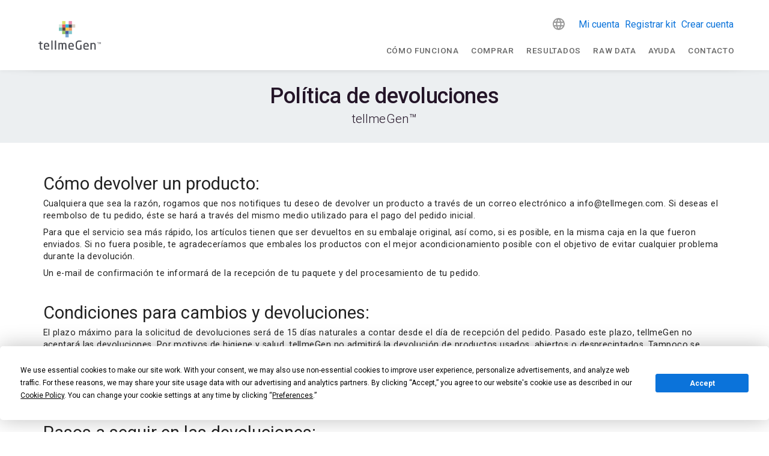

--- FILE ---
content_type: text/html; charset=utf-8
request_url: https://www.tellmegen.com/politica-de-devoluciones/
body_size: 33255
content:
<!doctype html>
<html data-n-head-ssr lang="es" data-n-head="%7B%22lang%22:%7B%22ssr%22:%22es%22%7D%7D">
  <head >
    <meta data-n-head="ssr" charset="utf-8"><meta data-n-head="ssr" name="viewport" content="width=device-width, initial-scale=1"><meta data-n-head="ssr" name="format-detection" content="telephone=no"><meta data-n-head="ssr" data-hid="apple-mobile-web-app-title" name="apple-mobile-web-app-title" content="tellmeGen"><meta data-n-head="ssr" data-hid="og:title" name="og:title" property="og:title" content="tellmeGen"><meta data-n-head="ssr" data-hid="og:description" name="og:description" property="og:description" content="tellmeGen"><meta data-n-head="ssr" data-hid="og:site_name" name="og:site_name" property="og:site_name" content="tellmeGen"><meta data-n-head="ssr" data-hid="og:url" name="og:url" property="og:url" content="https://www.tellmegen.com"><meta data-n-head="ssr" data-hid="og:image" name="og:image" property="og:image" content="https://www.tellmegen.com/logo.png"><meta data-n-head="ssr" data-hid="og:type" name="og:type" property="og:type" content="website"><meta data-n-head="ssr" name="facebook-domain-verification" content="fw4vzzdqb5qx3bs7vv3r8vuhjycgc6"><meta data-n-head="ssr" name="p:domain_verify" content="f16b0074b441cdfcf1007986b2c5b438"><meta data-n-head="ssr" data-hid="charset" charset="utf-8"><meta data-n-head="ssr" data-hid="mobile-web-app-capable" name="mobile-web-app-capable" content="yes"><meta data-n-head="ssr" data-hid="i18n-og" property="og:locale" content="es"><meta data-n-head="ssr" data-hid="i18n-og-alt-en" property="og:locale:alternate" content="en"><meta data-n-head="ssr" data-hid="i18n-og-alt-fr" property="og:locale:alternate" content="fr"><meta data-n-head="ssr" data-hid="i18n-og-alt-de" property="og:locale:alternate" content="de"><meta data-n-head="ssr" data-hid="i18n-og-alt-it" property="og:locale:alternate" content="it"><meta data-n-head="ssr" data-hid="i18n-og-alt-pt" property="og:locale:alternate" content="pt"><meta data-n-head="ssr" data-hid="i18n-og-alt-nl" property="og:locale:alternate" content="nl"><meta data-n-head="ssr" data-hid="i18n-og-alt-pl" property="og:locale:alternate" content="pl"><meta data-n-head="ssr" data-hid="i18n-og-alt-sv" property="og:locale:alternate" content="sv"><meta data-n-head="ssr" data-hid="i18n-og-alt-fi" property="og:locale:alternate" content="fi"><meta data-n-head="ssr" data-hid="i18n-og-alt-ru" property="og:locale:alternate" content="ru"><meta data-n-head="ssr" data-hid="i18n-og-alt-ja" property="og:locale:alternate" content="ja"><meta data-n-head="ssr" data-hid="i18n-og-alt-nb" property="og:locale:alternate" content="nb"><meta data-n-head="ssr" data-hid="description" name="description" content="Política de devoluciones de tellmeGen"><meta data-n-head="ssr" data-hid="robots" name="robots" content="noindex, follow"><title>Política de devoluciones</title><link data-n-head="ssr" rel="icon" type="image/x-icon" href="/favicon.ico"><link data-n-head="ssr" data-hid="shortcut-icon" rel="shortcut icon" href="/_nuxt/icons/icon_64x64.e7b7f4.png"><link data-n-head="ssr" data-hid="apple-touch-icon" rel="apple-touch-icon" href="/_nuxt/icons/icon_512x512.e7b7f4.png" sizes="512x512"><link data-n-head="ssr" rel="manifest" href="/_nuxt/manifest.e4f8186c.json" data-hid="manifest"><link data-n-head="ssr" data-hid="i18n-alt-en" rel="alternate" href="https://www.tellmegen.com/en/return-policy" hreflang="en"><link data-n-head="ssr" data-hid="i18n-alt-es" rel="alternate" href="https://www.tellmegen.com/politica-de-devoluciones" hreflang="es"><link data-n-head="ssr" data-hid="i18n-alt-fr" rel="alternate" href="https://www.tellmegen.com/fr/politique-de-retour" hreflang="fr"><link data-n-head="ssr" data-hid="i18n-alt-de" rel="alternate" href="https://www.tellmegen.com/de/ruckgabepolitik" hreflang="de"><link data-n-head="ssr" data-hid="i18n-alt-it" rel="alternate" href="https://www.tellmegen.com/it/politica-di-ritorno" hreflang="it"><link data-n-head="ssr" data-hid="i18n-alt-pt" rel="alternate" href="https://www.tellmegen.com/pt/politica-de-devolucao" hreflang="pt"><link data-n-head="ssr" data-hid="i18n-alt-nl" rel="alternate" href="https://www.tellmegen.com/nl/retourbeleid" hreflang="nl"><link data-n-head="ssr" data-hid="i18n-alt-pl" rel="alternate" href="https://www.tellmegen.com/pl/polityka-zwrotow" hreflang="pl"><link data-n-head="ssr" data-hid="i18n-alt-sv" rel="alternate" href="https://www.tellmegen.com/sv/returpolicy" hreflang="sv"><link data-n-head="ssr" data-hid="i18n-alt-fi" rel="alternate" href="https://www.tellmegen.com/fi/palautuskaytanto" hreflang="fi"><link data-n-head="ssr" data-hid="i18n-alt-ru" rel="alternate" href="https://www.tellmegen.com/ru/политика-возврата" hreflang="ru"><link data-n-head="ssr" data-hid="i18n-alt-ja" rel="alternate" href="https://www.tellmegen.com/ja/返品ポリシー" hreflang="ja"><link data-n-head="ssr" data-hid="i18n-alt-nb" rel="alternate" href="https://www.tellmegen.com/nb/retur-policy" hreflang="nb"><link data-n-head="ssr" data-hid="i18n-xd" rel="alternate" href="https://www.tellmegen.com/politica-de-devoluciones" hreflang="x-default"><link data-n-head="ssr" data-hid="i18n-can" rel="canonical" href="https://www.tellmegen.com/politica-de-devoluciones"><style data-n-head="vuetify" type="text/css" id="vuetify-theme-stylesheet" nonce="undefined">:root {
  --v-anchor-base: #0b73da;
  --v-primary-base: #0b73da;
  --v-primary-lighten5: #c7f9ff;
  --v-primary-lighten4: #a8ddff;
  --v-primary-lighten3: #89c1ff;
  --v-primary-lighten2: #68a6ff;
  --v-primary-lighten1: #458cf7;
  --v-primary-darken1: #005bbe;
  --v-primary-darken2: #0044a2;
  --v-primary-darken3: #002f87;
  --v-primary-darken4: #001c6d;
  --v-secondary-base: #667f99;
  --v-secondary-lighten5: #eeffff;
  --v-secondary-lighten4: #d2ebff;
  --v-secondary-lighten3: #b6cfec;
  --v-secondary-lighten2: #9ab4cf;
  --v-secondary-lighten1: #8099b4;
  --v-secondary-darken1: #4d667f;
  --v-secondary-darken2: #354e66;
  --v-secondary-darken3: #1c374e;
  --v-secondary-darken4: #022237;
  --v-accent-base: #e40668;
  --v-accent-lighten5: #ffb9ed;
  --v-accent-lighten4: #ff9bd1;
  --v-accent-lighten3: #ff7db5;
  --v-accent-lighten2: #ff5e9b;
  --v-accent-lighten1: #ff3d81;
  --v-accent-darken1: #c40050;
  --v-accent-darken2: #a5003a;
  --v-accent-darken3: #860025;
  --v-accent-darken4: #680010;
  --v-error-base: #dd2c00;
  --v-error-lighten5: #ffc187;
  --v-error-lighten4: #ffa46c;
  --v-error-lighten3: #ff8753;
  --v-error-lighten2: #ff6a39;
  --v-error-lighten1: #fe4d1f;
  --v-error-darken1: #bc0000;
  --v-error-darken2: #9d0000;
  --v-error-darken3: #7f0000;
  --v-error-darken4: #630000;
  --v-info-base: #26a69a;
  --v-info-lighten5: #c3ffff;
  --v-info-lighten4: #a5ffff;
  --v-info-lighten3: #87fbed;
  --v-info-lighten2: #6aded0;
  --v-info-lighten1: #4bc2b5;
  --v-info-darken1: #008b80;
  --v-info-darken2: #007167;
  --v-info-darken3: #00584f;
  --v-info-darken4: #004038;
  --v-success-base: #00e676;
  --v-success-lighten5: #ceffff;
  --v-success-lighten4: #afffe4;
  --v-success-lighten3: #8fffc8;
  --v-success-lighten2: #6dffac;
  --v-success-lighten1: #47ff91;
  --v-success-darken1: #00c95c;
  --v-success-darken2: #00ad43;
  --v-success-darken3: #009129;
  --v-success-darken4: #00760d;
  --v-warning-base: #ffc107;
  --v-warning-lighten5: #ffffae;
  --v-warning-lighten4: #ffff91;
  --v-warning-lighten3: #ffff74;
  --v-warning-lighten2: #fff956;
  --v-warning-lighten1: #ffdd37;
  --v-warning-darken1: #e0a600;
  --v-warning-darken2: #c18c00;
  --v-warning-darken3: #a27300;
  --v-warning-darken4: #855a00;
}

.v-application a { color: var(--v-anchor-base); }
.v-application .primary {
  background-color: var(--v-primary-base) !important;
  border-color: var(--v-primary-base) !important;
}
.v-application .primary--text {
  color: var(--v-primary-base) !important;
  caret-color: var(--v-primary-base) !important;
}
.v-application .primary.lighten-5 {
  background-color: var(--v-primary-lighten5) !important;
  border-color: var(--v-primary-lighten5) !important;
}
.v-application .primary--text.text--lighten-5 {
  color: var(--v-primary-lighten5) !important;
  caret-color: var(--v-primary-lighten5) !important;
}
.v-application .primary.lighten-4 {
  background-color: var(--v-primary-lighten4) !important;
  border-color: var(--v-primary-lighten4) !important;
}
.v-application .primary--text.text--lighten-4 {
  color: var(--v-primary-lighten4) !important;
  caret-color: var(--v-primary-lighten4) !important;
}
.v-application .primary.lighten-3 {
  background-color: var(--v-primary-lighten3) !important;
  border-color: var(--v-primary-lighten3) !important;
}
.v-application .primary--text.text--lighten-3 {
  color: var(--v-primary-lighten3) !important;
  caret-color: var(--v-primary-lighten3) !important;
}
.v-application .primary.lighten-2 {
  background-color: var(--v-primary-lighten2) !important;
  border-color: var(--v-primary-lighten2) !important;
}
.v-application .primary--text.text--lighten-2 {
  color: var(--v-primary-lighten2) !important;
  caret-color: var(--v-primary-lighten2) !important;
}
.v-application .primary.lighten-1 {
  background-color: var(--v-primary-lighten1) !important;
  border-color: var(--v-primary-lighten1) !important;
}
.v-application .primary--text.text--lighten-1 {
  color: var(--v-primary-lighten1) !important;
  caret-color: var(--v-primary-lighten1) !important;
}
.v-application .primary.darken-1 {
  background-color: var(--v-primary-darken1) !important;
  border-color: var(--v-primary-darken1) !important;
}
.v-application .primary--text.text--darken-1 {
  color: var(--v-primary-darken1) !important;
  caret-color: var(--v-primary-darken1) !important;
}
.v-application .primary.darken-2 {
  background-color: var(--v-primary-darken2) !important;
  border-color: var(--v-primary-darken2) !important;
}
.v-application .primary--text.text--darken-2 {
  color: var(--v-primary-darken2) !important;
  caret-color: var(--v-primary-darken2) !important;
}
.v-application .primary.darken-3 {
  background-color: var(--v-primary-darken3) !important;
  border-color: var(--v-primary-darken3) !important;
}
.v-application .primary--text.text--darken-3 {
  color: var(--v-primary-darken3) !important;
  caret-color: var(--v-primary-darken3) !important;
}
.v-application .primary.darken-4 {
  background-color: var(--v-primary-darken4) !important;
  border-color: var(--v-primary-darken4) !important;
}
.v-application .primary--text.text--darken-4 {
  color: var(--v-primary-darken4) !important;
  caret-color: var(--v-primary-darken4) !important;
}
.v-application .secondary {
  background-color: var(--v-secondary-base) !important;
  border-color: var(--v-secondary-base) !important;
}
.v-application .secondary--text {
  color: var(--v-secondary-base) !important;
  caret-color: var(--v-secondary-base) !important;
}
.v-application .secondary.lighten-5 {
  background-color: var(--v-secondary-lighten5) !important;
  border-color: var(--v-secondary-lighten5) !important;
}
.v-application .secondary--text.text--lighten-5 {
  color: var(--v-secondary-lighten5) !important;
  caret-color: var(--v-secondary-lighten5) !important;
}
.v-application .secondary.lighten-4 {
  background-color: var(--v-secondary-lighten4) !important;
  border-color: var(--v-secondary-lighten4) !important;
}
.v-application .secondary--text.text--lighten-4 {
  color: var(--v-secondary-lighten4) !important;
  caret-color: var(--v-secondary-lighten4) !important;
}
.v-application .secondary.lighten-3 {
  background-color: var(--v-secondary-lighten3) !important;
  border-color: var(--v-secondary-lighten3) !important;
}
.v-application .secondary--text.text--lighten-3 {
  color: var(--v-secondary-lighten3) !important;
  caret-color: var(--v-secondary-lighten3) !important;
}
.v-application .secondary.lighten-2 {
  background-color: var(--v-secondary-lighten2) !important;
  border-color: var(--v-secondary-lighten2) !important;
}
.v-application .secondary--text.text--lighten-2 {
  color: var(--v-secondary-lighten2) !important;
  caret-color: var(--v-secondary-lighten2) !important;
}
.v-application .secondary.lighten-1 {
  background-color: var(--v-secondary-lighten1) !important;
  border-color: var(--v-secondary-lighten1) !important;
}
.v-application .secondary--text.text--lighten-1 {
  color: var(--v-secondary-lighten1) !important;
  caret-color: var(--v-secondary-lighten1) !important;
}
.v-application .secondary.darken-1 {
  background-color: var(--v-secondary-darken1) !important;
  border-color: var(--v-secondary-darken1) !important;
}
.v-application .secondary--text.text--darken-1 {
  color: var(--v-secondary-darken1) !important;
  caret-color: var(--v-secondary-darken1) !important;
}
.v-application .secondary.darken-2 {
  background-color: var(--v-secondary-darken2) !important;
  border-color: var(--v-secondary-darken2) !important;
}
.v-application .secondary--text.text--darken-2 {
  color: var(--v-secondary-darken2) !important;
  caret-color: var(--v-secondary-darken2) !important;
}
.v-application .secondary.darken-3 {
  background-color: var(--v-secondary-darken3) !important;
  border-color: var(--v-secondary-darken3) !important;
}
.v-application .secondary--text.text--darken-3 {
  color: var(--v-secondary-darken3) !important;
  caret-color: var(--v-secondary-darken3) !important;
}
.v-application .secondary.darken-4 {
  background-color: var(--v-secondary-darken4) !important;
  border-color: var(--v-secondary-darken4) !important;
}
.v-application .secondary--text.text--darken-4 {
  color: var(--v-secondary-darken4) !important;
  caret-color: var(--v-secondary-darken4) !important;
}
.v-application .accent {
  background-color: var(--v-accent-base) !important;
  border-color: var(--v-accent-base) !important;
}
.v-application .accent--text {
  color: var(--v-accent-base) !important;
  caret-color: var(--v-accent-base) !important;
}
.v-application .accent.lighten-5 {
  background-color: var(--v-accent-lighten5) !important;
  border-color: var(--v-accent-lighten5) !important;
}
.v-application .accent--text.text--lighten-5 {
  color: var(--v-accent-lighten5) !important;
  caret-color: var(--v-accent-lighten5) !important;
}
.v-application .accent.lighten-4 {
  background-color: var(--v-accent-lighten4) !important;
  border-color: var(--v-accent-lighten4) !important;
}
.v-application .accent--text.text--lighten-4 {
  color: var(--v-accent-lighten4) !important;
  caret-color: var(--v-accent-lighten4) !important;
}
.v-application .accent.lighten-3 {
  background-color: var(--v-accent-lighten3) !important;
  border-color: var(--v-accent-lighten3) !important;
}
.v-application .accent--text.text--lighten-3 {
  color: var(--v-accent-lighten3) !important;
  caret-color: var(--v-accent-lighten3) !important;
}
.v-application .accent.lighten-2 {
  background-color: var(--v-accent-lighten2) !important;
  border-color: var(--v-accent-lighten2) !important;
}
.v-application .accent--text.text--lighten-2 {
  color: var(--v-accent-lighten2) !important;
  caret-color: var(--v-accent-lighten2) !important;
}
.v-application .accent.lighten-1 {
  background-color: var(--v-accent-lighten1) !important;
  border-color: var(--v-accent-lighten1) !important;
}
.v-application .accent--text.text--lighten-1 {
  color: var(--v-accent-lighten1) !important;
  caret-color: var(--v-accent-lighten1) !important;
}
.v-application .accent.darken-1 {
  background-color: var(--v-accent-darken1) !important;
  border-color: var(--v-accent-darken1) !important;
}
.v-application .accent--text.text--darken-1 {
  color: var(--v-accent-darken1) !important;
  caret-color: var(--v-accent-darken1) !important;
}
.v-application .accent.darken-2 {
  background-color: var(--v-accent-darken2) !important;
  border-color: var(--v-accent-darken2) !important;
}
.v-application .accent--text.text--darken-2 {
  color: var(--v-accent-darken2) !important;
  caret-color: var(--v-accent-darken2) !important;
}
.v-application .accent.darken-3 {
  background-color: var(--v-accent-darken3) !important;
  border-color: var(--v-accent-darken3) !important;
}
.v-application .accent--text.text--darken-3 {
  color: var(--v-accent-darken3) !important;
  caret-color: var(--v-accent-darken3) !important;
}
.v-application .accent.darken-4 {
  background-color: var(--v-accent-darken4) !important;
  border-color: var(--v-accent-darken4) !important;
}
.v-application .accent--text.text--darken-4 {
  color: var(--v-accent-darken4) !important;
  caret-color: var(--v-accent-darken4) !important;
}
.v-application .error {
  background-color: var(--v-error-base) !important;
  border-color: var(--v-error-base) !important;
}
.v-application .error--text {
  color: var(--v-error-base) !important;
  caret-color: var(--v-error-base) !important;
}
.v-application .error.lighten-5 {
  background-color: var(--v-error-lighten5) !important;
  border-color: var(--v-error-lighten5) !important;
}
.v-application .error--text.text--lighten-5 {
  color: var(--v-error-lighten5) !important;
  caret-color: var(--v-error-lighten5) !important;
}
.v-application .error.lighten-4 {
  background-color: var(--v-error-lighten4) !important;
  border-color: var(--v-error-lighten4) !important;
}
.v-application .error--text.text--lighten-4 {
  color: var(--v-error-lighten4) !important;
  caret-color: var(--v-error-lighten4) !important;
}
.v-application .error.lighten-3 {
  background-color: var(--v-error-lighten3) !important;
  border-color: var(--v-error-lighten3) !important;
}
.v-application .error--text.text--lighten-3 {
  color: var(--v-error-lighten3) !important;
  caret-color: var(--v-error-lighten3) !important;
}
.v-application .error.lighten-2 {
  background-color: var(--v-error-lighten2) !important;
  border-color: var(--v-error-lighten2) !important;
}
.v-application .error--text.text--lighten-2 {
  color: var(--v-error-lighten2) !important;
  caret-color: var(--v-error-lighten2) !important;
}
.v-application .error.lighten-1 {
  background-color: var(--v-error-lighten1) !important;
  border-color: var(--v-error-lighten1) !important;
}
.v-application .error--text.text--lighten-1 {
  color: var(--v-error-lighten1) !important;
  caret-color: var(--v-error-lighten1) !important;
}
.v-application .error.darken-1 {
  background-color: var(--v-error-darken1) !important;
  border-color: var(--v-error-darken1) !important;
}
.v-application .error--text.text--darken-1 {
  color: var(--v-error-darken1) !important;
  caret-color: var(--v-error-darken1) !important;
}
.v-application .error.darken-2 {
  background-color: var(--v-error-darken2) !important;
  border-color: var(--v-error-darken2) !important;
}
.v-application .error--text.text--darken-2 {
  color: var(--v-error-darken2) !important;
  caret-color: var(--v-error-darken2) !important;
}
.v-application .error.darken-3 {
  background-color: var(--v-error-darken3) !important;
  border-color: var(--v-error-darken3) !important;
}
.v-application .error--text.text--darken-3 {
  color: var(--v-error-darken3) !important;
  caret-color: var(--v-error-darken3) !important;
}
.v-application .error.darken-4 {
  background-color: var(--v-error-darken4) !important;
  border-color: var(--v-error-darken4) !important;
}
.v-application .error--text.text--darken-4 {
  color: var(--v-error-darken4) !important;
  caret-color: var(--v-error-darken4) !important;
}
.v-application .info {
  background-color: var(--v-info-base) !important;
  border-color: var(--v-info-base) !important;
}
.v-application .info--text {
  color: var(--v-info-base) !important;
  caret-color: var(--v-info-base) !important;
}
.v-application .info.lighten-5 {
  background-color: var(--v-info-lighten5) !important;
  border-color: var(--v-info-lighten5) !important;
}
.v-application .info--text.text--lighten-5 {
  color: var(--v-info-lighten5) !important;
  caret-color: var(--v-info-lighten5) !important;
}
.v-application .info.lighten-4 {
  background-color: var(--v-info-lighten4) !important;
  border-color: var(--v-info-lighten4) !important;
}
.v-application .info--text.text--lighten-4 {
  color: var(--v-info-lighten4) !important;
  caret-color: var(--v-info-lighten4) !important;
}
.v-application .info.lighten-3 {
  background-color: var(--v-info-lighten3) !important;
  border-color: var(--v-info-lighten3) !important;
}
.v-application .info--text.text--lighten-3 {
  color: var(--v-info-lighten3) !important;
  caret-color: var(--v-info-lighten3) !important;
}
.v-application .info.lighten-2 {
  background-color: var(--v-info-lighten2) !important;
  border-color: var(--v-info-lighten2) !important;
}
.v-application .info--text.text--lighten-2 {
  color: var(--v-info-lighten2) !important;
  caret-color: var(--v-info-lighten2) !important;
}
.v-application .info.lighten-1 {
  background-color: var(--v-info-lighten1) !important;
  border-color: var(--v-info-lighten1) !important;
}
.v-application .info--text.text--lighten-1 {
  color: var(--v-info-lighten1) !important;
  caret-color: var(--v-info-lighten1) !important;
}
.v-application .info.darken-1 {
  background-color: var(--v-info-darken1) !important;
  border-color: var(--v-info-darken1) !important;
}
.v-application .info--text.text--darken-1 {
  color: var(--v-info-darken1) !important;
  caret-color: var(--v-info-darken1) !important;
}
.v-application .info.darken-2 {
  background-color: var(--v-info-darken2) !important;
  border-color: var(--v-info-darken2) !important;
}
.v-application .info--text.text--darken-2 {
  color: var(--v-info-darken2) !important;
  caret-color: var(--v-info-darken2) !important;
}
.v-application .info.darken-3 {
  background-color: var(--v-info-darken3) !important;
  border-color: var(--v-info-darken3) !important;
}
.v-application .info--text.text--darken-3 {
  color: var(--v-info-darken3) !important;
  caret-color: var(--v-info-darken3) !important;
}
.v-application .info.darken-4 {
  background-color: var(--v-info-darken4) !important;
  border-color: var(--v-info-darken4) !important;
}
.v-application .info--text.text--darken-4 {
  color: var(--v-info-darken4) !important;
  caret-color: var(--v-info-darken4) !important;
}
.v-application .success {
  background-color: var(--v-success-base) !important;
  border-color: var(--v-success-base) !important;
}
.v-application .success--text {
  color: var(--v-success-base) !important;
  caret-color: var(--v-success-base) !important;
}
.v-application .success.lighten-5 {
  background-color: var(--v-success-lighten5) !important;
  border-color: var(--v-success-lighten5) !important;
}
.v-application .success--text.text--lighten-5 {
  color: var(--v-success-lighten5) !important;
  caret-color: var(--v-success-lighten5) !important;
}
.v-application .success.lighten-4 {
  background-color: var(--v-success-lighten4) !important;
  border-color: var(--v-success-lighten4) !important;
}
.v-application .success--text.text--lighten-4 {
  color: var(--v-success-lighten4) !important;
  caret-color: var(--v-success-lighten4) !important;
}
.v-application .success.lighten-3 {
  background-color: var(--v-success-lighten3) !important;
  border-color: var(--v-success-lighten3) !important;
}
.v-application .success--text.text--lighten-3 {
  color: var(--v-success-lighten3) !important;
  caret-color: var(--v-success-lighten3) !important;
}
.v-application .success.lighten-2 {
  background-color: var(--v-success-lighten2) !important;
  border-color: var(--v-success-lighten2) !important;
}
.v-application .success--text.text--lighten-2 {
  color: var(--v-success-lighten2) !important;
  caret-color: var(--v-success-lighten2) !important;
}
.v-application .success.lighten-1 {
  background-color: var(--v-success-lighten1) !important;
  border-color: var(--v-success-lighten1) !important;
}
.v-application .success--text.text--lighten-1 {
  color: var(--v-success-lighten1) !important;
  caret-color: var(--v-success-lighten1) !important;
}
.v-application .success.darken-1 {
  background-color: var(--v-success-darken1) !important;
  border-color: var(--v-success-darken1) !important;
}
.v-application .success--text.text--darken-1 {
  color: var(--v-success-darken1) !important;
  caret-color: var(--v-success-darken1) !important;
}
.v-application .success.darken-2 {
  background-color: var(--v-success-darken2) !important;
  border-color: var(--v-success-darken2) !important;
}
.v-application .success--text.text--darken-2 {
  color: var(--v-success-darken2) !important;
  caret-color: var(--v-success-darken2) !important;
}
.v-application .success.darken-3 {
  background-color: var(--v-success-darken3) !important;
  border-color: var(--v-success-darken3) !important;
}
.v-application .success--text.text--darken-3 {
  color: var(--v-success-darken3) !important;
  caret-color: var(--v-success-darken3) !important;
}
.v-application .success.darken-4 {
  background-color: var(--v-success-darken4) !important;
  border-color: var(--v-success-darken4) !important;
}
.v-application .success--text.text--darken-4 {
  color: var(--v-success-darken4) !important;
  caret-color: var(--v-success-darken4) !important;
}
.v-application .warning {
  background-color: var(--v-warning-base) !important;
  border-color: var(--v-warning-base) !important;
}
.v-application .warning--text {
  color: var(--v-warning-base) !important;
  caret-color: var(--v-warning-base) !important;
}
.v-application .warning.lighten-5 {
  background-color: var(--v-warning-lighten5) !important;
  border-color: var(--v-warning-lighten5) !important;
}
.v-application .warning--text.text--lighten-5 {
  color: var(--v-warning-lighten5) !important;
  caret-color: var(--v-warning-lighten5) !important;
}
.v-application .warning.lighten-4 {
  background-color: var(--v-warning-lighten4) !important;
  border-color: var(--v-warning-lighten4) !important;
}
.v-application .warning--text.text--lighten-4 {
  color: var(--v-warning-lighten4) !important;
  caret-color: var(--v-warning-lighten4) !important;
}
.v-application .warning.lighten-3 {
  background-color: var(--v-warning-lighten3) !important;
  border-color: var(--v-warning-lighten3) !important;
}
.v-application .warning--text.text--lighten-3 {
  color: var(--v-warning-lighten3) !important;
  caret-color: var(--v-warning-lighten3) !important;
}
.v-application .warning.lighten-2 {
  background-color: var(--v-warning-lighten2) !important;
  border-color: var(--v-warning-lighten2) !important;
}
.v-application .warning--text.text--lighten-2 {
  color: var(--v-warning-lighten2) !important;
  caret-color: var(--v-warning-lighten2) !important;
}
.v-application .warning.lighten-1 {
  background-color: var(--v-warning-lighten1) !important;
  border-color: var(--v-warning-lighten1) !important;
}
.v-application .warning--text.text--lighten-1 {
  color: var(--v-warning-lighten1) !important;
  caret-color: var(--v-warning-lighten1) !important;
}
.v-application .warning.darken-1 {
  background-color: var(--v-warning-darken1) !important;
  border-color: var(--v-warning-darken1) !important;
}
.v-application .warning--text.text--darken-1 {
  color: var(--v-warning-darken1) !important;
  caret-color: var(--v-warning-darken1) !important;
}
.v-application .warning.darken-2 {
  background-color: var(--v-warning-darken2) !important;
  border-color: var(--v-warning-darken2) !important;
}
.v-application .warning--text.text--darken-2 {
  color: var(--v-warning-darken2) !important;
  caret-color: var(--v-warning-darken2) !important;
}
.v-application .warning.darken-3 {
  background-color: var(--v-warning-darken3) !important;
  border-color: var(--v-warning-darken3) !important;
}
.v-application .warning--text.text--darken-3 {
  color: var(--v-warning-darken3) !important;
  caret-color: var(--v-warning-darken3) !important;
}
.v-application .warning.darken-4 {
  background-color: var(--v-warning-darken4) !important;
  border-color: var(--v-warning-darken4) !important;
}
.v-application .warning--text.text--darken-4 {
  color: var(--v-warning-darken4) !important;
  caret-color: var(--v-warning-darken4) !important;
}</style><script data-n-head="ssr" type="text/javascript" src="https://app.termly.io/resource-blocker/8d21808c-c083-41e6-80c1-fc1dc45654b4?autoBlock=on"></script><script data-n-head="ssr" type="text/javascript" chat="true" id="867866" src="https://eu.fw-cdn.com/12906606/867866.js"></script><script data-n-head="ssr" data-hid="gtm-script">if(!window._gtm_init){window._gtm_init=1;(function(w,n,d,m,e,p){w[d]=(w[d]==1||n[d]=='yes'||n[d]==1||n[m]==1||(w[e]&&w[e][p]&&w[e][p]()))?1:0})(window,navigator,'doNotTrack','msDoNotTrack','external','msTrackingProtectionEnabled');(function(w,d,s,l,x,y){w[x]={};w._gtm_inject=function(i){if(w.doNotTrack||w[x][i])return;w[x][i]=1;w[l]=w[l]||[];w[l].push({'gtm.start':new Date().getTime(),event:'gtm.js'});var f=d.getElementsByTagName(s)[0],j=d.createElement(s);j.async=true;j.src='https://www.googletagmanager.com/gtm.js?id='+i;f.parentNode.insertBefore(j,f);};w[y]('GTM-W5HZHGS')})(window,document,'script','dataLayer','_gtm_ids','_gtm_inject')}</script><link rel="preload" href="/_nuxt/4a04797.js" as="script"><link rel="preload" href="/_nuxt/5c98fa3.js" as="script"><link rel="preload" href="/_nuxt/css/b3ea1ea.css" as="style"><link rel="preload" href="/_nuxt/b0c3b39.js" as="script"><link rel="preload" href="/_nuxt/css/af212a9.css" as="style"><link rel="preload" href="/_nuxt/557d7ef.js" as="script"><link rel="preload" href="/_nuxt/f2b180d.js" as="script"><link rel="stylesheet" href="/_nuxt/css/b3ea1ea.css"><link rel="stylesheet" href="/_nuxt/css/af212a9.css">
  </head>
  <body >
    <noscript data-n-head="ssr" data-hid="gtm-noscript" data-pbody="true"><iframe src="https://www.googletagmanager.com/ns.html?id=GTM-W5HZHGS&" height="0" width="0" style="display:none;visibility:hidden" title="gtm"></iframe></noscript><div data-server-rendered="true" id="__nuxt"><!----><div id="__layout"><div data-app="true" id="app" class="v-application v-application--is-ltr theme--light"><div class="v-application--wrap"><!----> <div class="v-sheet theme--light"><header class="white v-sheet theme--light v-toolbar v-app-bar v-app-bar--fixed" style="max-height:117px;height:56px;margin-top:0px;transform:translateY(0px);left:0px;right:0px;"><div class="v-toolbar__content" style="height:56px;"><div class="container px-0"><div class="row mx-0 align-center justify-space-between"><div class="d-flex flex-grow-1 justify-space-between align-center col-lg-3 col-auto"><span title="Inicio" class="tmg-u-cursor--pointer"><svg xmlns="http://www.w3.org/2000/svg" viewBox="0 0 440.37 202.28" width="104" height="48" class="logo my-0 mx-1 py-0"><path fill="#494b52" d="M421,162.16h-2.21V151.72h-3.95v-2h10.11v2H421v10.44Z"></path> <path fill="#494b52" d="M434.24,159.1h-.08l-3.89-5.84v8.91h-2.15V149.7h2.33l3.8,5.89L438,149.7h2.34v12.47h-2.19v-8.94Z"></path> <path fill="#494b52" d="M21.91,202.28c-7.67,0-12.11-1.95-12.11-11.94V161.41l-7.65-.87A2.14,2.14,0,0,1,0,158.41v-2.29A2.11,2.11,0,0,1,2.23,154H9.81v-7.66a2.34,2.34,0,0,1,2-2.3l4.76-.69a2,2,0,0,1,1.88,2V154H27a2.31,2.31,0,0,1,2.31,2.31v2.87A2.31,2.31,0,0,1,27,161.46H18.48v28.86c0,4.34,1,4.7,3.94,4.7h4.73c2,0,2.39,1,2.39,1.8v3c0,.79-.35,1.79-2,2.05A40.19,40.19,0,0,1,21.91,202.28Z"></path> <path fill="#494b52" d="M57.43,202.28c-7.39,0-19.8-2.72-19.8-20.89v-7.6C37.63,161,44.87,153.4,57,153.4s19.2,7.43,19.2,20.39v4.56A2.23,2.23,0,0,1,74,180.83H46.3v.57c0,9.22,3.33,13.15,11.12,13.15a115.74,115.74,0,0,0,14.94-.92h.51a1.79,1.79,0,0,1,2,1.8v2.87a2.29,2.29,0,0,1-2.19,2.55A77.82,77.82,0,0,1,57.43,202.28ZM46.31,173.92H67.46v-.14c0-8.86-3.12-12.64-10.45-12.64s-10.7,4.14-10.7,12.64Z"></path> <path fill="#494b52" d="M97.14,201.68H92.75a2.23,2.23,0,0,1-2.14-2.31V139.14a2.16,2.16,0,0,1,2.14-2.23h4.39a2.16,2.16,0,0,1,2.14,2.23v60.23A2.2,2.2,0,0,1,97.14,201.68Z"></path> <path fill="#494b52" d="M122.41,201.68H118a2.23,2.23,0,0,1-2.14-2.31V139.14a2.16,2.16,0,0,1,2.14-2.23h4.4a2.16,2.16,0,0,1,2.14,2.23v60.23A2.24,2.24,0,0,1,122.41,201.68Z"></path> <path fill="#494b52" d="M195.15,201.68h-4.06a2.32,2.32,0,0,1-2.31-2.31V169.46c0-7.46-3.78-8.42-7.07-8.42a27.5,27.5,0,0,0-9.15,2,26.83,26.83,0,0,1,.64,6.21v30.07a2.21,2.21,0,0,1-2.14,2.31h-4.48a2.14,2.14,0,0,1-2.05-2.31V169.3c0-7-1.9-8.25-5.89-8.25-3.08,0-6.93,1.7-9.69,3.06v35.26a2.21,2.21,0,0,1-2.14,2.31h-4.48a2.14,2.14,0,0,1-2.05-2.31V156.29A2.25,2.25,0,0,1,142.5,154h4.22a2.24,2.24,0,0,1,2.23,2.31v.51a23.42,23.42,0,0,1,11.71-3.5c3.73,0,6.48,1.06,8.6,3.33a34.26,34.26,0,0,1,13.87-3.33c6.53,0,14.3,2.8,14.3,16.16v29.91A2.27,2.27,0,0,1,195.15,201.68Z"></path> <path fill="#494b52" d="M230.63,202.28c-7.4,0-19.8-2.72-19.8-20.89v-7.6c0-12.77,7.24-20.39,19.37-20.39s19.2,7.43,19.2,20.39v4.56a2.23,2.23,0,0,1-2.22,2.48H219.5v.57c0,9.22,3.33,13.15,11.13,13.15a115.74,115.74,0,0,0,14.94-.92h.51a1.81,1.81,0,0,1,2,1.8v2.87a2.29,2.29,0,0,1-2.19,2.55A78,78,0,0,1,230.63,202.28Zm-11.12-28.36h21.15v-.14c0-8.86-3.12-12.64-10.45-12.64s-10.7,4.14-10.7,12.64Z"></path> <path fill="#494b52" d="M284.62,202.28c-10.88,0-22.5-7.06-22.5-26.89V164.07c0-24.34,16.27-27,23.26-27a99.21,99.21,0,0,1,16.15,1.19c1.22.14,2,.84,2,1.88v4.23c0,.55-.23,1.46-1.72,1.46h-.34c-5.33-.45-9.21-.59-16.05-.59-9.51,0-14.33,6.33-14.33,18.81V175.4c0,12.13,4.82,18.81,13.57,18.81,4.67,0,7.89-.28,10-.46V170.16a2.18,2.18,0,0,1,2.14-2.31h4.56a2.3,2.3,0,0,1,2.23,2.31v28.39a2.44,2.44,0,0,1-2,2.47A100.14,100.14,0,0,1,284.62,202.28Z"></path> <path fill="#494b52" d="M336,202.28c-7.39,0-19.8-2.72-19.8-20.89v-7.6c0-12.77,7.24-20.39,19.37-20.39s19.2,7.43,19.2,20.39v4.56a2.23,2.23,0,0,1-2.22,2.48H324.82v.57c0,9.22,3.33,13.15,11.12,13.15a116,116,0,0,0,14.95-.92h.51a1.81,1.81,0,0,1,2,1.8v2.87a2.29,2.29,0,0,1-2.19,2.55A78.07,78.07,0,0,1,336,202.28Zm-11.13-28.36H346v-.14c0-8.86-3.12-12.64-10.45-12.64s-10.7,4.14-10.7,12.64Z"></path> <path fill="#494b52" d="M401.13,201.68h-4.05a2.31,2.31,0,0,1-2.31-2.31V171.58c0-8.81-3.18-10.53-8.67-10.53-3,0-6.65,1-10.79,3.06v35.26a2.37,2.37,0,0,1-2.31,2.31h-4.14a2.3,2.3,0,0,1-2.22-2.31V156.29a2.25,2.25,0,0,1,2.22-2.31h4.22a2.24,2.24,0,0,1,2.23,2.31v.56a25.18,25.18,0,0,1,12.81-3.46c10.16,0,15.32,6.12,15.32,18.19v27.79A2.32,2.32,0,0,1,401.13,201.68Z"></path> <rect fill="#d5e9df" x="144.21" y="23" width="23.01" height="23"></rect> <rect fill="#e55e62" x="167.22" y="23" width="22.99" height="23"></rect> <rect fill="#5c493c" x="167.22" y="46" width="22.99" height="23"></rect> <rect fill="#71bfb9" x="144.21" y="46" width="23.01" height="23"></rect> <rect fill="#98c368" x="167.22" y="69.01" width="22.99" height="23"></rect> <rect fill="#fbce59" x="190.21" y="46" width="23.01" height="23"></rect> <rect fill="#ef9b66" x="213.22" y="46" width="23.01" height="23"></rect> <rect fill="#4b5c9f" x="190.21" y="69.01" width="23.01" height="23"></rect> <rect fill="#82c7cf" x="213.22" y="69.01" width="23.01" height="23"></rect> <rect fill="#79aad4" x="190.21" y="92.01" width="23.01" height="23"></rect> <rect fill="#2fb6e3" x="190.21" y="23" width="23.01" height="23"></rect> <rect fill="#474a52" x="213.22" y="23" width="23.01" height="23"></rect> <rect fill="#eb8fad" x="213.22" width="23.01" height="23"></rect> <rect fill="#d9d1c4" x="236.23" y="23" width="22.99" height="23"></rect> <rect fill="#dce169" x="167.22" width="22.99" height="23"></rect></svg></span> <button type="button" class="v-app-bar__nav-icon tmg-header__appbar v-btn v-btn--icon v-btn--round theme--light v-size--default"><span class="v-btn__content"><i aria-hidden="true" class="v-icon notranslate mdi mdi-menu theme--light"></i></span></button></div> <div class="tmg-header__col--desktop px-0 col col-auto"><div class="row ma-0 mb-1 justify-end"><div class="text-right pa-0 mr-n05 col col-auto"><div class="tmg-u__hidden-lock"><div class="v-menu"><button type="button" title="Idioma" role="button" aria-haspopup="true" aria-expanded="false" class="tmg-lang__btn--mobile v-btn v-btn--text theme--light v-size--default"><span class="v-btn__content"><i aria-hidden="true" class="v-icon notranslate mdi mdi-web theme--light"></i></span></button><div role="menu" class="v-menu__content theme--light " style="max-height:auto;min-width:0px;max-width:auto;top:12px;left:12px;transform-origin:top left;z-index:0;display:none;"> <section class="tmg-lang__menu"></section> <div class="v-list tmg-lang__list v-sheet theme--light"></div></div></div></div></div> <div class="d-flex align-center pa-0 pr-2 col col-auto"><div class="v-sheet theme--light"><a href="https://genportal.tellmegen.eu/init?lang=es" class="ml-2 item__link">
                  Mi cuenta
                </a> <a href="https://genportal.tellmegen.eu/welcome?lang=es" class="item__link">
                  Registrar kit
                </a> <a href="https://genportal.tellmegen.eu/registryaccount/USER?lang=es" class="item__link">
                  Crear cuenta
                </a></div></div></div> <div class="row tmg-header__row--desktop ma-0 pt-0 align-end justify-end"><div class="pa-0 col col-auto"><a href="https://www.tellmegen.com/en-que-consiste-prueba-adn" class="menu__link">
                Cómo funciona
              </a></div><div class="pa-0 col col-auto"><a href="https://shop.tellmegen.com/es/" class="menu__link">
                Comprar
              </a></div><div class="pa-0 col col-auto"><a href="https://www.tellmegen.com/resultados" class="menu__link">
                Resultados
              </a></div><div class="pa-0 col col-auto"><a href="https://www.tellmegen.com/subir-raw-data-genetico" class="menu__link">
                raw data
              </a></div><div class="pa-0 col col-auto"><a href="https://help.tellmegen.com/faq/?lang=es" class="menu__link">
                Ayuda
              </a></div><div class="pa-0 col col-auto"><a href="https://www.tellmegen.com/contacto" class="menu__link">
                Contacto
              </a></div></div></div></div></div></div></header> <aside class="v-navigation-drawer v-navigation-drawer--close v-navigation-drawer--fixed v-navigation-drawer--is-mobile v-navigation-drawer--right v-navigation-drawer--temporary theme--light" style="height:100%;top:0px;transform:translateX(100%);width:256px;"><div class="v-navigation-drawer__content"><div role="list" class="v-list v-sheet theme--light v-list--dense v-list--nav"><div role="listbox" class="v-item-group theme--light v-list-item-group"><div tabindex="0" role="option" aria-selected="false" class="v-list-item v-list-item--link theme--light"><a href="https://www.tellmegen.com/en-que-consiste-prueba-adn" class="menu__link">
            Cómo funciona
          </a></div><div tabindex="0" role="option" aria-selected="false" class="v-list-item v-list-item--link theme--light"><a href="https://shop.tellmegen.com/es/" class="menu__link">
            Comprar
          </a></div><div tabindex="0" role="option" aria-selected="false" class="v-list-item v-list-item--link theme--light"><a href="https://www.tellmegen.com/resultados" class="menu__link">
            Resultados
          </a></div><div tabindex="0" role="option" aria-selected="false" class="v-list-item v-list-item--link theme--light"><a href="https://www.tellmegen.com/subir-raw-data-genetico" class="menu__link">
            raw data
          </a></div><div tabindex="0" role="option" aria-selected="false" class="v-list-item v-list-item--link theme--light"><a href="https://help.tellmegen.com/faq/?lang=es" class="menu__link">
            Ayuda
          </a></div><div tabindex="0" role="option" aria-selected="false" class="v-list-item v-list-item--link theme--light"><a href="https://www.tellmegen.com/contacto" class="menu__link">
            Contacto
          </a></div> <div tabindex="0" role="option" aria-selected="false" class="pa-0 mx-1 v-list-item v-list-item--link theme--light"><div class="tmg-u__hidden-lock"><div class="v-menu"><button type="button" title="Idioma" role="button" aria-haspopup="true" aria-expanded="false" class="tmg-lang__btn--mobile v-btn v-btn--text theme--light v-size--default"><span class="v-btn__content"><i aria-hidden="true" class="v-icon notranslate mdi mdi-web theme--light"></i></span></button><div role="menu" class="v-menu__content theme--light " style="max-height:auto;min-width:0px;max-width:auto;top:12px;left:12px;transform-origin:top left;z-index:0;display:none;"> <section class="tmg-lang__menu"></section> <div class="v-list tmg-lang__list v-sheet theme--light"></div></div></div></div></div> <hr role="separator" aria-orientation="horizontal" class="mb-1 v-divider theme--light"> <div tabindex="0" role="option" aria-selected="false" class="v-list-item v-list-item--link theme--light"><a href="https://genportal.tellmegen.eu/init?lang=es" class="menu__link">
            Mi cuenta
          </a></div> <div tabindex="0" role="option" aria-selected="false" class="v-list-item v-list-item--link theme--light"><a href="https://genportal.tellmegen.eu/welcome?lang=es" class="menu__link">
            Registrar kit
          </a></div> <div tabindex="0" role="option" aria-selected="false" class="v-list-item v-list-item--link theme--light"><a href="https://genportal.tellmegen.eu/registryaccount/USER?lang=es" class="menu__link">
            Crear cuenta
          </a></div></div></div></div><div class="v-navigation-drawer__border"></div></aside></div> <main class="v-main" style="padding-top:56px;padding-right:0px;padding-bottom:0px;padding-left:0px;"><div class="v-main__wrap"><!----></div></main> <div class="container container--fluid"><div class="container py-6"><div class="row ma-0 justify-center"><div class="text-center col col-12"><h3 class="tmg-c-section__title--medium">
          ¿Todavía no has realizado nuestro test de ADN?
        </h3> <h4 class="tmg-c-subtitle--light mx-auto">
          Adquiere tu test genético y descubre todo sobre ti.
        </h4></div> <section class="tmg-promo-banner__packs"><article class="tmg-promo-banner__pack text-center pb-6"><figure class="tmg-promo-banner__figure"><img rel="preload" loading="lazy" src="/_nuxt/img/envelop-starter.1a53347.webp" alt="pack" width="250" height="179" class="tmg-promo-banner__img mt-8 mb-5"> <figcaption class="tmg-promo-banner__figcaption"><article class="tmg-promo-banner__pack tmg-promo-banner__pack--starter"><small>Análisis genético</small> <span>Starter</span></article> <span>La mejor opción para empezar</span> <p class="mb-0 mb-mb-n1">Ancestralidad, Rasgos y Wellness</p> <!----></figcaption></figure> <a href="https://shop.tellmegen.com/es/5-starter" class="mt-4 mx-auto pa-5 v-btn v-btn--has-bg theme--light v-size--small primary"><span class="v-btn__content">
            Comprar
          </span></a></article><article class="tmg-promo-banner__pack text-center pb-6"><figure class="tmg-promo-banner__figure"><img rel="preload" loading="lazy" src="/_nuxt/img/envelop-advanced.5b87469.webp" alt="pack" width="250" height="179" class="tmg-promo-banner__img mt-8 mb-5"> <figcaption class="tmg-promo-banner__figcaption"><article class="tmg-promo-banner__pack tmg-promo-banner__pack--advanced"><small>Análisis genético</small> <span>Advanced</span></article> <span>Conoce tu ADN en profundidad</span> <p class="mb-0 mb-mb-n1">Salud, Ancestralidad, Rasgos y Wellness</p> <!----></figcaption></figure> <a href="https://shop.tellmegen.com/es/6-advanced" class="mt-4 mx-auto pa-5 v-btn v-btn--has-bg theme--light v-size--small primary"><span class="v-btn__content">
            Comprar
          </span></a></article><article class="tmg-promo-banner__pack text-center pb-6"><figure class="tmg-promo-banner__figure"><img rel="preload" loading="lazy" src="/_nuxt/img/envelop-ultra.b17b7ae.webp" alt="pack" width="250" height="179" class="tmg-promo-banner__img mt-8 mb-5"> <figcaption class="tmg-promo-banner__figcaption"><article class="tmg-promo-banner__pack tmg-promo-banner__pack--ultra"><small>Análisis genético</small><span>Ultra</span></article> <span>Whole Genome Sequencing 30x</span> <p class="mb-0 mb-mb-n1">Salud, Ancestralidad, Rasgos y Wellness</p> <p class="mb-0 mb-md-n1"><small class="tmg-promo-banner__small">
                  incluye un año de tellmeGen+
                </small></p></figcaption></figure> <a href="https://shop.tellmegen.com/es/9-ultra-wgs-30x" class="mt-4 mx-auto pa-5 v-btn v-btn--has-bg theme--light v-size--small primary"><span class="v-btn__content">
            Comprar
          </span></a></article></section></div></div></div> <footer class="v-footer tmg-o-footer v-sheet theme--light v-footer--fixed" style="left:0px;right:0px;bottom:0px;"><div class="container ma-0 pa-0 blue-grey lighten-5 container--fluid"><div class="container py-0"><details class="tmg-c-details--full"><summary><div class="row ma-0 px-4"><h4 class="tmg-c-details__title py-5"><svg xmlns="http://www.w3.org/2000/svg" viewBox="0 0 24 24" class="tmg-c-details__marker"><path fill="currentColor" d="M7.41,8.58L12,13.17L16.59,8.58L18,10L12,16L6,10L7.41,8.58Z"></path></svg>
            Información importante y limitaciones
          </h4></div></summary> <div class="row ma-0 px-6 pb-7 justify-center"><aside class="tmg-footer__disclaimer"><p><strong>1. Alcance por producto:</strong> • <strong>Starter</strong>: ancestralidad, rasgos y bienestar. • <strong>Advanced</strong>: añade predisposición multifactorial, estado de portador y farmacogenética. • <strong>ULTRA (30x): WGS</strong> con análisis de variantes comunes, raras y algunas potencialmente novedosas. <strong>2. Naturaleza de los resultados:</strong> Los informes son informativos y educativos. No están destinados a diagnosticar, prevenir, tratar ni monitorizar enfermedades. Cualquier decisión sanitaria debe validarse en entorno clínico acreditado. <strong>3. Ancestralidad y rasgos:</strong> Las estimaciones de ancestralidad son probabilísticas y dependen de bases de referencia; regiones con menor representación pueden mostrar menor resolución. La ancestralidad genética no equivale a ciudadanía, identidad legal o genealogía documentada. Los rasgos se basan en asociaciones publicadas y no reflejan toda la complejidad del fenotipo. <strong>4. Condiciones hereditarias y riesgo residual:</strong> Un resultado “sin variantes reportables” reduce pero no elimina el riesgo. La tasa de detección varía según gen, tipo de variante y ancestría. Pueden existir variantes fuera del alcance metodológico o aún no descritas. <strong>5. Farmacogenética:</strong> La farmacogenética describe cómo ciertas variantes pueden influir en la metabolización o respuesta a fármacos. No determina por sí sola la eficacia o la seguridad. Factores como edad, función renal/hepática, comorbilidades, interacciones y dosis son determinantes. En algunos genes, la identificación de haplotipos complejos, duplicaciones/deleciones o alelos híbridos puede requerir técnicas adicionales no incluidas. No modifique su medicación sin consultar con su médico. <strong>6. Advertencias específicas (p. ej., BRCA1 y BRCA2):</strong> • En Advanced, se valora un conjunto concreto de variantes que no abarca todas las posibles ni todas las alteraciones estructurales. • En ULTRA, se analiza el gen completo y pueden aparecer VUS. La ausencia de hallazgos no excluye otras variantes que influyan en el riesgo. • Cualquier resultado debe confirmarse clínicamente antes de tomar decisiones médicas. <strong>7. Limitaciones técnicas:</strong> Aunque WGS 30x ofrece gran cobertura, existen zonas y tipos de variantes difíciles de detectar, como: • CNV y reordenamientos complejos o balanceados; • expansiones de repetidos (p. ej., FMR1); • haplotipos complejos (p. ej., HLA), pseudogenes, regiones de baja complejidad o alta homología; • mosaicismos de baja fracción; • variantes somáticas (el análisis es germinal en saliva). En microarrays, el análisis se limita a marcadores predefinidos; cualquier ampliación por imputación depende de métodos y poblaciones de referencia. La evidencia científica evoluciona y la clasificación de variantes puede cambiar con el tiempo. <strong>8. Variantes de significado incierto (VUS):</strong> En ULTRA es habitual encontrar VUS. No deben tomarse decisiones médicas basadas en ellas hasta que exista evidencia suficiente o confirmación clínica. <strong>9. Impacto emocional y asesoramiento:</strong> La información genética puede tener impacto emocional. Recomendamos comentar los resultados con su médico y con un profesional de asesoramiento genético. <strong>10. Uso responsable de datos y herramientas externas:</strong> Si descarga sus datos brutos y los utiliza en servicios de terceros, las interpretaciones pueden diferir de las de tellmeGen. No podemos garantizar la exactitud de resultados externos ni ofrecer soporte sobre ellos. <strong>11. Calidad de la muestra y repeticiones:</strong> La calidad y cantidad del ADN, la recogida y el transporte influyen en la validez del análisis. Si una muestra es inadecuada por causas no imputables al usuario, podremos ofrecer una repetición conforme a la política vigente visible en la plataforma antes de aceptar. <strong>12. Versionado de informes:</strong> El contenido y el alcance de los informes pueden variar por versiones del producto, actualizaciones metodológicas o nueva evidencia. La fecha del informe indica la versión aplicable.</p></aside></div></details></div></div> <div class="container tmg-o-footer__content mt-2 pt-4 pb-0"><div class="row pt-4"><div class="px-6 px-lg-3 px-xl-2 py-0 col-sm-6 col-md-4 col-12"><ul><li class="footer__section--title">
          Test genético y resultados
        </li> <li><ul class="mb-4"><li><div class="tmg-c-link--inline"><a href="https://www.tellmegen.com/examen-genetico">
    Examen genético
  </a> <!----></div> <!----></li><li><div class="tmg-c-link--inline"><a href="https://www.tellmegen.com/en-que-consiste-prueba-adn">
    ¿En qué consiste la prueba de ADN?
  </a> <!----></div> <!----></li><li><div class="tmg-c-link--inline"><a href="https://www.tellmegen.com/resultados">
    Resultados
  </a> <!----></div> <ul><li><div class="tmg-c-link--inline"><a href="https://www.tellmegen.com/resultados/test-adn-salud">
    Vulnerabilidad genética a condiciones de salud
  </a> <a>
    *
  </a></div></li><li><div class="tmg-c-link--inline"><a href="https://www.tellmegen.com/resultados/enfermedades-hereditarias">
    Condiciones hereditarias
  </a> <a>
    *
  </a></div></li><li><div class="tmg-c-link--inline"><a href="https://www.tellmegen.com/resultados/farmacologia">
    Farmacogenética
  </a> <a>
    *
  </a></div></li><li><div class="tmg-c-link--inline"><a href="https://www.tellmegen.com/resultados/rasgos-personalidad-genetica">
    Rasgos personales
  </a> <!----></div></li><li><div class="tmg-c-link--inline"><a href="https://www.tellmegen.com/resultados/wellness">
    Wellness
  </a> <!----></div></li><li><div class="tmg-c-link--inline"><a href="https://www.tellmegen.com/resultados/test-adn-origenes">
    Ancestralidad
  </a> <!----></div></li></ul></li><li><div class="tmg-c-link--inline"><a href="https://www.tellmegen.com/familia-genetica">
    DNA Connect
  </a> <!----></div> <!----></li><li><div class="tmg-c-link--inline"><a href="https://www.tellmegen.com/subir-raw-data-genetico">
    Subir raw data genético
  </a> <!----></div> <!----></li><li><div class="tmg-c-link--inline"><a href="https://shop.tellmegen.com/es/">
    Comprar
  </a> <!----></div> <!----></li></ul></li></ul></div><div class="px-6 px-lg-3 px-xl-2 py-0 col-sm-6 col-md-4 col-12"><ul><li class="footer__section--title">
          Análisis genético personalizado
        </li> <li><ul class="mb-4"><li><div class="tmg-c-link--inline"><a href="https://www.tellmegen.com/asesoramiento-genetico">
    Asesoramiento genético
  </a> <!----></div> <!----></li><li><div class="tmg-c-link--inline"><a href="https://www.tellmegen.com/predisposicion-genetica">
    Vulnerabilidad genética
  </a> <a>
    *
  </a></div> <!----></li></ul></li></ul><ul><li class="footer__section--title">
          tellmeGen™
        </li> <li><ul class="mb-4"><li><div class="tmg-c-link--inline"><a href="https://help.tellmegen.com/blog/?lang=es">
    Blog de genética
  </a> <!----></div> <!----></li><li><div class="tmg-c-link--inline"><a href="https://www.tellmegen.com/quienes-somos">
    Quiénes somos
  </a> <!----></div> <!----></li><li><div class="tmg-c-link--inline"><a href="https://www.tellmegen.com/contacto-distribuidores">
    Contacto distribuidores y afiliados
  </a> <!----></div> <!----></li><li><div class="tmg-c-link--inline"><a href="https://www.tellmegen.com/tellmegen-research">
    tellmeGen Research
  </a> <!----></div> <!----></li><li><div class="tmg-c-link--inline"><a href="https://www.kokogenetics.com/?lang=es">
    Koko Genetics – Test ADN mascotas
  </a> <!----></div> <!----></li></ul></li></ul></div><div class="px-6 px-lg-3 px-xl-2 py-0 col-sm-6 col-md-4 col-12"><ul><li class="footer__section--title">
          Términos y condiciones
        </li> <li><ul class="mb-4"><li><div class="tmg-c-link--inline"><a>
    Política de cookies
  </a> <!----></div> <!----></li><li><div class="tmg-c-link--inline"><a>
    Política de devoluciones
  </a> <!----></div> <!----></li><li><div class="tmg-c-link--inline"><a>
    Política de privacidad
  </a> <!----></div> <!----></li><li><div class="tmg-c-link--inline"><a>
    Política de actualizaciones y repeticiones
  </a> <!----></div> <!----></li><li><div class="tmg-c-link--inline"><a>
    Política de calidad
  </a> <!----></div> <!----></li><li><div class="tmg-c-link--inline"><a>
    Términos legales
  </a> <!----></div> <!----></li><li><div class="tmg-c-link--inline"><a>
    Consentimiento informado
  </a> <!----></div> <!----></li><li><div class="tmg-c-link--inline"><a href="https://help.tellmegen.com/faq/?lang=es">
    Preguntas frecuentes
  </a> <!----></div> <!----></li></ul></li></ul></div></div></div> <div class="container tmg-o-section pa-0 container--fluid"><div class="container"><svg style="display:none;"><symbol id="pinterest" viewBox="0 0 24 24"><path fill="currentColor" d="M9.04 21.54c.96.29 1.93.46 2.96.46a10 10 0 0 0 10-10A10 10 0 0 0 12 2 10 10 0 0 0 2 12c0 4.25 2.67 7.9 6.44 9.34-.09-.78-.18-2.07 0-2.96l1.15-4.94s-.29-.58-.29-1.5c0-1.38.86-2.41 1.84-2.41.86 0 1.26.63 1.26 1.44 0 .86-.57 2.09-.86 3.27-.17.98.52 1.84 1.52 1.84 1.78 0 3.16-1.9 3.16-4.58 0-2.4-1.72-4.04-4.19-4.04-2.82 0-4.48 2.1-4.48 4.31 0 .86.28 1.73.74 2.3.09.06.09.14.06.29l-.29 1.09c0 .17-.11.23-.28.11-1.28-.56-2.02-2.38-2.02-3.85 0-3.16 2.24-6.03 6.56-6.03 3.44 0 6.12 2.47 6.12 5.75 0 3.44-2.13 6.2-5.18 6.2-.97 0-1.92-.52-2.26-1.13l-.67 2.37c-.23.86-.86 2.01-1.29 2.7v-.03Z"></path></symbol> <symbol id="twitter" viewBox="0 0 24 24"><path fill="currentColor" d="m2.882 3.862 7.075 9.46-7.12 7.692H4.44l6.233-6.734 5.037 6.734h5.453l-7.474-9.992 6.628-7.16h-1.603l-5.74 6.202-4.639-6.202H2.882Zm2.356 1.18h2.506l11.062 14.792h-2.505L5.238 5.043Z"></path></symbol> <symbol id="instagram" viewBox="0 0 24 24"><path fill="currentColor" d="M7.8,2H16.2C19.4,2 22,4.6 22,7.8V16.2A5.8,5.8 0 0,1 16.2,22H7.8C4.6,22 2,19.4 2,16.2V7.8A5.8,5.8 0 0,1 7.8,2M7.6,4A3.6,3.6 0 0,0 4,7.6V16.4C4,18.39 5.61,20 7.6,20H16.4A3.6,3.6 0 0,0 20,16.4V7.6C20,5.61 18.39,4 16.4,4H7.6M17.25,5.5A1.25,1.25 0 0,1 18.5,6.75A1.25,1.25 0 0,1 17.25,8A1.25,1.25 0 0,1 16,6.75A1.25,1.25 0 0,1 17.25,5.5M12,7A5,5 0 0,1 17,12A5,5 0 0,1 12,17A5,5 0 0,1 7,12A5,5 0 0,1 12,7M12,9A3,3 0 0,0 9,12A3,3 0 0,0 12,15A3,3 0 0,0 15,12A3,3 0 0,0 12,9Z"></path></symbol> <symbol id="linkedin" viewBox="0 0 24 24"><path fill="currentColor" d="m6.50495,8.38681l-4.05896,0c-0.18014,0 -0.32611,0.14603 -0.32611,0.32611l0,13.0397c0,0.18014 0.14597,0.32611 0.32611,0.32611l4.05896,0c0.18014,0 0.32611,-0.14597 0.32611,-0.32611l0,-13.0397c0,-0.18008 -0.14597,-0.32611 -0.32611,-0.32611zm-2.02801,-6.48235c-1.47689,0 -2.67841,1.20021 -2.67841,2.67547c0,1.47591 1.20152,2.67658 2.67841,2.67658c1.47571,0 2.67625,-1.20074 2.67625,-2.67658c0.00007,-1.47526 -1.20054,-2.67547 -2.67625,-2.67547zm12.35226,6.15826c-1.63022,0 -2.83533,0.70081 -3.56627,1.49711l0,-0.84691c0,-0.18008 -0.14597,-0.32611 -0.32611,-0.32611l-3.88716,0c-0.18014,0 -0.32611,0.14603 -0.32611,0.32611l0,13.0397c0,0.18014 0.14597,0.32611 0.32611,0.32611l4.05009,0c0.18014,0 0.32611,-0.14597 0.32611,-0.32611l0,-6.45163c0,-2.17404 0.59052,-3.02102 2.10602,-3.02102c1.65051,0 1.78167,1.35779 1.78167,3.13287l0,6.33984c0,0.18014 0.14597,0.32611 0.32611,0.32611l4.05159,0c0.18014,0 0.32611,-0.14597 0.32611,-0.32611l0,-7.1525c0,-3.23273 -0.61641,-6.53746 -5.18815,-6.53746z"></path></symbol> <symbol id="facebook" viewBox="0 0 24 24"><path stroke="null" fill="currentColor" d="m16.97241,2.05519l0,3.97792l-1.98896,0c-0.68619,0 -0.99448,0.80553 -0.99448,1.49172l0,2.4862l2.98344,0l0,3.97792l-2.98344,0l0,7.95585l-3.97792,0l0,-7.95585l-2.98344,0l0,-3.97792l2.98344,0l0,-3.97792a3.97792,3.97792 0 0 1 3.97792,-3.97792l2.98344,0z"></path></symbol></svg> <div class="row ma-0 pt-4 tmg-u-border--top"><div class="pl-6 pl-md-4 pr-md-4 col col-12"><a href="https://www.tellmegen.com/"><svg xmlns="http://www.w3.org/2000/svg" viewBox="0 0 440.37 202.28" width="82" height="38"><path fill="#494b52" d="M421,162.16h-2.21V151.72h-3.95v-2h10.11v2H421v10.44Z"></path> <path fill="#494b52" d="M434.24,159.1h-.08l-3.89-5.84v8.91h-2.15V149.7h2.33l3.8,5.89L438,149.7h2.34v12.47h-2.19v-8.94Z"></path> <path fill="#494b52" d="M21.91,202.28c-7.67,0-12.11-1.95-12.11-11.94V161.41l-7.65-.87A2.14,2.14,0,0,1,0,158.41v-2.29A2.11,2.11,0,0,1,2.23,154H9.81v-7.66a2.34,2.34,0,0,1,2-2.3l4.76-.69a2,2,0,0,1,1.88,2V154H27a2.31,2.31,0,0,1,2.31,2.31v2.87A2.31,2.31,0,0,1,27,161.46H18.48v28.86c0,4.34,1,4.7,3.94,4.7h4.73c2,0,2.39,1,2.39,1.8v3c0,.79-.35,1.79-2,2.05A40.19,40.19,0,0,1,21.91,202.28Z"></path> <path fill="#494b52" d="M57.43,202.28c-7.39,0-19.8-2.72-19.8-20.89v-7.6C37.63,161,44.87,153.4,57,153.4s19.2,7.43,19.2,20.39v4.56A2.23,2.23,0,0,1,74,180.83H46.3v.57c0,9.22,3.33,13.15,11.12,13.15a115.74,115.74,0,0,0,14.94-.92h.51a1.79,1.79,0,0,1,2,1.8v2.87a2.29,2.29,0,0,1-2.19,2.55A77.82,77.82,0,0,1,57.43,202.28ZM46.31,173.92H67.46v-.14c0-8.86-3.12-12.64-10.45-12.64s-10.7,4.14-10.7,12.64Z"></path> <path fill="#494b52" d="M97.14,201.68H92.75a2.23,2.23,0,0,1-2.14-2.31V139.14a2.16,2.16,0,0,1,2.14-2.23h4.39a2.16,2.16,0,0,1,2.14,2.23v60.23A2.2,2.2,0,0,1,97.14,201.68Z"></path> <path fill="#494b52" d="M122.41,201.68H118a2.23,2.23,0,0,1-2.14-2.31V139.14a2.16,2.16,0,0,1,2.14-2.23h4.4a2.16,2.16,0,0,1,2.14,2.23v60.23A2.24,2.24,0,0,1,122.41,201.68Z"></path> <path fill="#494b52" d="M195.15,201.68h-4.06a2.32,2.32,0,0,1-2.31-2.31V169.46c0-7.46-3.78-8.42-7.07-8.42a27.5,27.5,0,0,0-9.15,2,26.83,26.83,0,0,1,.64,6.21v30.07a2.21,2.21,0,0,1-2.14,2.31h-4.48a2.14,2.14,0,0,1-2.05-2.31V169.3c0-7-1.9-8.25-5.89-8.25-3.08,0-6.93,1.7-9.69,3.06v35.26a2.21,2.21,0,0,1-2.14,2.31h-4.48a2.14,2.14,0,0,1-2.05-2.31V156.29A2.25,2.25,0,0,1,142.5,154h4.22a2.24,2.24,0,0,1,2.23,2.31v.51a23.42,23.42,0,0,1,11.71-3.5c3.73,0,6.48,1.06,8.6,3.33a34.26,34.26,0,0,1,13.87-3.33c6.53,0,14.3,2.8,14.3,16.16v29.91A2.27,2.27,0,0,1,195.15,201.68Z"></path> <path fill="#494b52" d="M230.63,202.28c-7.4,0-19.8-2.72-19.8-20.89v-7.6c0-12.77,7.24-20.39,19.37-20.39s19.2,7.43,19.2,20.39v4.56a2.23,2.23,0,0,1-2.22,2.48H219.5v.57c0,9.22,3.33,13.15,11.13,13.15a115.74,115.74,0,0,0,14.94-.92h.51a1.81,1.81,0,0,1,2,1.8v2.87a2.29,2.29,0,0,1-2.19,2.55A78,78,0,0,1,230.63,202.28Zm-11.12-28.36h21.15v-.14c0-8.86-3.12-12.64-10.45-12.64s-10.7,4.14-10.7,12.64Z"></path> <path fill="#494b52" d="M284.62,202.28c-10.88,0-22.5-7.06-22.5-26.89V164.07c0-24.34,16.27-27,23.26-27a99.21,99.21,0,0,1,16.15,1.19c1.22.14,2,.84,2,1.88v4.23c0,.55-.23,1.46-1.72,1.46h-.34c-5.33-.45-9.21-.59-16.05-.59-9.51,0-14.33,6.33-14.33,18.81V175.4c0,12.13,4.82,18.81,13.57,18.81,4.67,0,7.89-.28,10-.46V170.16a2.18,2.18,0,0,1,2.14-2.31h4.56a2.3,2.3,0,0,1,2.23,2.31v28.39a2.44,2.44,0,0,1-2,2.47A100.14,100.14,0,0,1,284.62,202.28Z"></path> <path fill="#494b52" d="M336,202.28c-7.39,0-19.8-2.72-19.8-20.89v-7.6c0-12.77,7.24-20.39,19.37-20.39s19.2,7.43,19.2,20.39v4.56a2.23,2.23,0,0,1-2.22,2.48H324.82v.57c0,9.22,3.33,13.15,11.12,13.15a116,116,0,0,0,14.95-.92h.51a1.81,1.81,0,0,1,2,1.8v2.87a2.29,2.29,0,0,1-2.19,2.55A78.07,78.07,0,0,1,336,202.28Zm-11.13-28.36H346v-.14c0-8.86-3.12-12.64-10.45-12.64s-10.7,4.14-10.7,12.64Z"></path> <path fill="#494b52" d="M401.13,201.68h-4.05a2.31,2.31,0,0,1-2.31-2.31V171.58c0-8.81-3.18-10.53-8.67-10.53-3,0-6.65,1-10.79,3.06v35.26a2.37,2.37,0,0,1-2.31,2.31h-4.14a2.3,2.3,0,0,1-2.22-2.31V156.29a2.25,2.25,0,0,1,2.22-2.31h4.22a2.24,2.24,0,0,1,2.23,2.31v.56a25.18,25.18,0,0,1,12.81-3.46c10.16,0,15.32,6.12,15.32,18.19v27.79A2.32,2.32,0,0,1,401.13,201.68Z"></path> <rect fill="#d5e9df" x="144.21" y="23" width="23.01" height="23"></rect> <rect fill="#e55e62" x="167.22" y="23" width="22.99" height="23"></rect> <rect fill="#5c493c" x="167.22" y="46" width="22.99" height="23"></rect> <rect fill="#71bfb9" x="144.21" y="46" width="23.01" height="23"></rect> <rect fill="#98c368" x="167.22" y="69.01" width="22.99" height="23"></rect> <rect fill="#fbce59" x="190.21" y="46" width="23.01" height="23"></rect> <rect fill="#ef9b66" x="213.22" y="46" width="23.01" height="23"></rect> <rect fill="#4b5c9f" x="190.21" y="69.01" width="23.01" height="23"></rect> <rect fill="#82c7cf" x="213.22" y="69.01" width="23.01" height="23"></rect> <rect fill="#79aad4" x="190.21" y="92.01" width="23.01" height="23"></rect> <rect fill="#2fb6e3" x="190.21" y="23" width="23.01" height="23"></rect> <rect fill="#474a52" x="213.22" y="23" width="23.01" height="23"></rect> <rect fill="#eb8fad" x="213.22" width="23.01" height="23"></rect> <rect fill="#d9d1c4" x="236.23" y="23" width="22.99" height="23"></rect> <rect fill="#dce169" x="167.22" width="22.99" height="23"></rect></svg></a></div></div> <div class="row ma-0 pb-4 pb-lg-12"><div class="pt-0 px-6 px-md-4 col-sm-9 col-md-4 col-12"><p class="tmg-o-footer__msg">
          &quot;El objetivo del análisis genético de tellmeGen es que todo el mundo tenga acceso a su información genética desde cualquier parte del mundo con un dispositivo conectado a internet para compartirlo con su médico.&quot;
        </p> <p class="tmg-o-footer__msg text-right pr-3">
          Equipo médico tellmeGen
        </p></div> <div class="px-4 py-0 col-sm-9 col-md-4 col-12"><details class="tmg-c-details mb-2"><summary class="tmg-c-details__summary tmg-c-details__summary--title">Europa</summary> <section><details class="tmg-c-details mb-2"><summary class="tmg-c-details__summary pl-8">
        Alemania
      </summary> <aside class="tmg-c-details__content pl-11"><p class="tmg-c-details__link"><!--email_off--><a href="mailto:info.deu@tellmegen.com">info.deu@tellmegen.com</a><!--/email_off--></p><p class="tmg-c-details__item"><span>Nordstrasse 5</span></p><p class="tmg-c-details__item"><span>99427 / Weimar</span></p><p class="tmg-c-details__item"><span>Alemania</span></p><p class="tmg-c-details__link"><!--email_off--><a href="tel:(+34) 960 090 596">(+34) 960 090 596</a><!--/email_off--></p><p class="tmg-c-details__item"><span>Horario: L-V, 24 horas</span></p></aside></details><details class="tmg-c-details mb-2"><summary class="tmg-c-details__summary pl-8">
        Austria
      </summary> <aside class="tmg-c-details__content pl-11"><p class="tmg-c-details__link"><!--email_off--><a href="mailto:info.aut@tellmegen.com">info.aut@tellmegen.com</a><!--/email_off--></p><p class="tmg-c-details__item"><span>Brückenkopfgasse 1</span></p><p class="tmg-c-details__item"><span>8020 Graz</span></p><p class="tmg-c-details__item"><span>Austria</span></p><p class="tmg-c-details__link"><!--email_off--><a href="tel:(+34) 960 090 596">(+34) 960 090 596</a><!--/email_off--></p><p class="tmg-c-details__item"><span>Horario: L-V, 24 horas</span></p></aside></details><details class="tmg-c-details mb-2"><summary class="tmg-c-details__summary pl-8">
        Bélgica
      </summary> <aside class="tmg-c-details__content pl-11"><p class="tmg-c-details__link"><!--email_off--><a href="mailto:info.be@tellmegen.com">info.be@tellmegen.com</a><!--/email_off--></p><p class="tmg-c-details__item"><span>Av. des Arts 27</span></p><p class="tmg-c-details__item"><span>1040 Bruxelles</span></p><p class="tmg-c-details__item"><span>Bélgica</span></p><p class="tmg-c-details__link"><!--email_off--><a href="tel:(+34) 960 090 596">(+34) 960 090 596</a><!--/email_off--></p><p class="tmg-c-details__item"><span>Horario: L-V, 24 horas</span></p></aside></details><details class="tmg-c-details mb-2"><summary class="tmg-c-details__summary pl-8">
        Dinamarca
      </summary> <aside class="tmg-c-details__content pl-11"><p class="tmg-c-details__link"><!--email_off--><a href="mailto:info.dnk@tellmegen.com">info.dnk@tellmegen.com</a><!--/email_off--></p><p class="tmg-c-details__item"><span>Brendstrupgårdsvej 23</span></p><p class="tmg-c-details__item"><span>8200 Aarhus</span></p><p class="tmg-c-details__item"><span>Dinamarca</span></p><p class="tmg-c-details__link"><!--email_off--><a href="tel:(+34) 960 090 596">(+34) 960 090 596</a><!--/email_off--></p><p class="tmg-c-details__item"><span>Horario: L-V, 24 horas</span></p></aside></details><details class="tmg-c-details mb-2"><summary class="tmg-c-details__summary pl-8">
        España
      </summary> <aside class="tmg-c-details__content pl-11"><p class="tmg-c-details__link"><!--email_off--><a href="mailto:info.esp@tellmegen.com">info.esp@tellmegen.com</a><!--/email_off--></p><p class="tmg-c-details__item"><span>Calle Arquitecto Mora, 5-4</span></p><p class="tmg-c-details__item"><span>46010 / Valencia</span></p><p class="tmg-c-details__item"><span>España</span></p><p class="tmg-c-details__link"><!--email_off--><a href="tel:(+34) 960 090 596">(+34) 960 090 596</a><!--/email_off--></p><p class="tmg-c-details__item"><span>Horario: L-V, 24 horas</span></p></aside></details><details class="tmg-c-details mb-2"><summary class="tmg-c-details__summary pl-8">
        Finlandia
      </summary> <aside class="tmg-c-details__content pl-11"><p class="tmg-c-details__link"><!--email_off--><a href="mailto:info.fin@tellmegen.com">info.fin@tellmegen.com</a><!--/email_off--></p><p class="tmg-c-details__item"><span>Mikonkatu 7</span></p><p class="tmg-c-details__item"><span>00100 Helsinki</span></p><p class="tmg-c-details__item"><span>Finlandia</span></p><p class="tmg-c-details__link"><!--email_off--><a href="tel:(+34) 960 090 596">(+34) 960 090 596</a><!--/email_off--></p><p class="tmg-c-details__item"><span>Horario: L-V, 24 horas</span></p></aside></details><details class="tmg-c-details mb-2"><summary class="tmg-c-details__summary pl-8">
        Hungría
      </summary> <aside class="tmg-c-details__content pl-11"><p class="tmg-c-details__link"><!--email_off--><a href="mailto:info.hun@tellmegen.com">info.hun@tellmegen.com</a><!--/email_off--></p><p class="tmg-c-details__item"><span>Debrecen</span></p><p class="tmg-c-details__item"><span>Richter Gedeon utca 30</span></p><p class="tmg-c-details__item"><span>4031</span></p><p class="tmg-c-details__item"><span>Hungría</span></p><p class="tmg-c-details__link"><!--email_off--><a href="tel:(+34) 960 090 596">(+34) 960 090 596</a><!--/email_off--></p><p class="tmg-c-details__item"><span>Horario: L-V, 24 horas</span></p></aside></details><details class="tmg-c-details mb-2"><summary class="tmg-c-details__summary pl-8">
        Irlanda
      </summary> <aside class="tmg-c-details__content pl-11"><p class="tmg-c-details__link"><!--email_off--><a href="mailto:info.irl@tellmegen.com">info.irl@tellmegen.com</a><!--/email_off--></p><p class="tmg-c-details__item"><span>Cooldown Commons</span></p><p class="tmg-c-details__item"><span>Dublin</span></p><p class="tmg-c-details__item"><span>Irlanda</span></p><p class="tmg-c-details__link"><!--email_off--><a href="tel:(+34) 960 090 596">(+34) 960 090 596</a><!--/email_off--></p><p class="tmg-c-details__item"><span>Horario: L-V, 24 horas</span></p></aside></details><details class="tmg-c-details mb-2"><summary class="tmg-c-details__summary pl-8">
        Italia
      </summary> <aside class="tmg-c-details__content pl-11"><p class="tmg-c-details__link"><!--email_off--><a href="mailto:info.ita@tellmegen.com">info.ita@tellmegen.com</a><!--/email_off--></p><p class="tmg-c-details__item"><span>Via L. Negrelli 15</span></p><p class="tmg-c-details__item"><span>39100 / Bolzano</span></p><p class="tmg-c-details__item"><span>Italia</span></p><p class="tmg-c-details__link"><!--email_off--><a href="tel:(+34) 960 090 596">(+34) 960 090 596</a><!--/email_off--></p><p class="tmg-c-details__item"><span>Horario: L-V, 24 horas</span></p></aside></details><details class="tmg-c-details mb-2"><summary class="tmg-c-details__summary pl-8">
        Noruega
      </summary> <aside class="tmg-c-details__content pl-11"><p class="tmg-c-details__link"><!--email_off--><a href="mailto:info.nor@tellmegen.com">info.nor@tellmegen.com</a><!--/email_off--></p><p class="tmg-c-details__item"><span>Grundingen 6</span></p><p class="tmg-c-details__item"><span>0250 Oslo</span></p><p class="tmg-c-details__item"><span>Noruega</span></p><p class="tmg-c-details__link"><!--email_off--><a href="tel:(+34) 960 090 596">(+34) 960 090 596</a><!--/email_off--></p><p class="tmg-c-details__item"><span>Horario: L-V, 24 horas</span></p></aside></details><details class="tmg-c-details mb-2"><summary class="tmg-c-details__summary pl-8">
        Países Bajos
      </summary> <aside class="tmg-c-details__content pl-11"><p class="tmg-c-details__link"><!--email_off--><a href="mailto:info.nld@tellmegen.com">info.nld@tellmegen.com</a><!--/email_off--></p><p class="tmg-c-details__item"><span>Johanna Westerdijkplein 1</span></p><p class="tmg-c-details__item"><span>2521 EN Den Haag</span></p><p class="tmg-c-details__item"><span>Países Bajos</span></p><p class="tmg-c-details__link"><!--email_off--><a href="tel:(+34) 960 090 596">(+34) 960 090 596</a><!--/email_off--></p><p class="tmg-c-details__item"><span>Horario: L-V, 24 horas</span></p></aside></details><details class="tmg-c-details mb-2"><summary class="tmg-c-details__summary pl-8">
        Polonia
      </summary> <aside class="tmg-c-details__content pl-11"><p class="tmg-c-details__link"><!--email_off--><a href="mailto:info.pol@tellmegen.com">info.pol@tellmegen.com</a><!--/email_off--></p><p class="tmg-c-details__item"><span>Czekoladowa 1</span></p><p class="tmg-c-details__item"><span>55-040 Bielany Wrocławskie</span></p><p class="tmg-c-details__item"><span>Polonia</span></p><p class="tmg-c-details__link"><!--email_off--><a href="tel:(+34) 960 090 596">(+34) 960 090 596</a><!--/email_off--></p><p class="tmg-c-details__item"><span>Horario: L-V, 24 horas</span></p></aside></details><details class="tmg-c-details mb-2"><summary class="tmg-c-details__summary pl-8">
        Portugal
      </summary> <aside class="tmg-c-details__content pl-11"><p class="tmg-c-details__link"><!--email_off--><a href="mailto:info.prt@tellmegen.com">info.prt@tellmegen.com</a><!--/email_off--></p><p class="tmg-c-details__item"><span>Rua Castilho, 5</span></p><p class="tmg-c-details__item"><span>6º 1250-069 Lisboa</span></p><p class="tmg-c-details__link"><!--email_off--><a href="tel:(+34) 960 090 596">(+34) 960 090 596</a><!--/email_off--></p><p class="tmg-c-details__item"><span>Horario: L-V, 24 horas</span></p></aside></details><details class="tmg-c-details mb-2"><summary class="tmg-c-details__summary pl-8">
        Reino Unido
      </summary> <aside class="tmg-c-details__content pl-11"><p class="tmg-c-details__link"><!--email_off--><a href="mailto:info.uk@tellmegen.com">info.uk@tellmegen.com</a><!--/email_off--></p><p class="tmg-c-details__item"><span>60 Lansdowne Place. Hove</span></p><p class="tmg-c-details__item"><span>East Sussex</span></p><p class="tmg-c-details__item"><span>BN3 1FG</span></p><p class="tmg-c-details__item"><span>Reino Unido</span></p><p class="tmg-c-details__link"><!--email_off--><a href="tel:(+34) 960 090 596">(+34) 960 090 596</a><!--/email_off--></p><p class="tmg-c-details__item"><span>Horario: L-V, 24 horas</span></p></aside></details><details class="tmg-c-details mb-2"><summary class="tmg-c-details__summary pl-8">
        República Checa
      </summary> <aside class="tmg-c-details__content pl-11"><p class="tmg-c-details__link"><!--email_off--><a href="mailto:info.cze@tellmegen.com">info.cze@tellmegen.com</a><!--/email_off--></p><p class="tmg-c-details__item"><span>K Amazonu 235</span></p><p class="tmg-c-details__item"><span>252 61 Dobrovíz-Jeneč</span></p><p class="tmg-c-details__item"><span>República Checa</span></p><p class="tmg-c-details__link"><!--email_off--><a href="tel:(+34) 960 090 596">(+34) 960 090 596</a><!--/email_off--></p><p class="tmg-c-details__item"><span>Horario: L-V, 24 horas</span></p></aside></details><details class="tmg-c-details mb-2"><summary class="tmg-c-details__summary pl-8">
        Rumanía
      </summary> <aside class="tmg-c-details__content pl-11"><p class="tmg-c-details__link"><!--email_off--><a href="mailto:info.rou@tellmegen.com">info.rou@tellmegen.com</a><!--/email_off--></p><p class="tmg-c-details__item"><span>Strada Sfântul Andrei 39a</span></p><p class="tmg-c-details__item"><span>Iași 700028</span></p><p class="tmg-c-details__item"><span>Rumanía</span></p><p class="tmg-c-details__link"><!--email_off--><a href="tel:(+34) 960 090 596">(+34) 960 090 596</a><!--/email_off--></p><p class="tmg-c-details__item"><span>Horario: L-V, 24 horas</span></p></aside></details><details class="tmg-c-details mb-2"><summary class="tmg-c-details__summary pl-8">
        Suecia
      </summary> <aside class="tmg-c-details__content pl-11"><p class="tmg-c-details__link"><!--email_off--><a href="mailto:info.swe@tellmegen.com">info.swe@tellmegen.com</a><!--/email_off--></p><p class="tmg-c-details__item"><span>Kungsgatan 49</span></p><p class="tmg-c-details__item"><span>111 22 Stockholm</span></p><p class="tmg-c-details__item"><span>Suecia</span></p><p class="tmg-c-details__link"><!--email_off--><a href="tel:(+34) 960 090 596">(+34) 960 090 596</a><!--/email_off--></p><p class="tmg-c-details__item"><span>Horario: L-V, 24 horas</span></p></aside></details><details class="tmg-c-details mb-2"><summary class="tmg-c-details__summary pl-8">
        Suiza
      </summary> <aside class="tmg-c-details__content pl-11"><p class="tmg-c-details__link"><!--email_off--><a href="mailto:info.che@tellmegen.com">info.che@tellmegen.com</a><!--/email_off--></p><p class="tmg-c-details__item"><span>Godetra AG</span></p><p class="tmg-c-details__item"><span>Isenrietstrasse 19.</span></p><p class="tmg-c-details__item"><span>CH-8617 Mönchaltorf</span></p><p class="tmg-c-details__link"><!--email_off--><a href="tel:(+34) 960 090 596">(+34) 960 090 596</a><!--/email_off--></p><p class="tmg-c-details__item"><span>Horario: L-V, 24 horas</span></p></aside></details></section></details> <details class="tmg-c-details mb-2"><summary class="tmg-c-details__summary tmg-c-details__summary--title">Asia</summary> <section><details class="tmg-c-details mb-2"><summary class="tmg-c-details__summary pl-8">
        Arabia Saudí
      </summary> <aside class="tmg-c-details__content pl-11"><p class="tmg-c-details__link"><!--email_off--><a href="mailto:info.sau@tellmegen.com">info.sau@tellmegen.com</a><!--/email_off--></p><p class="tmg-c-details__item"><span>8312 Artah Bin Kaab, An Naim Dist</span></p><p class="tmg-c-details__item"><span>23526 / Jeddah</span></p><p class="tmg-c-details__item"><span>Arabia Saudí</span></p><p class="tmg-c-details__link"><!--email_off--><a href="tel:(+34) 960 090 596">(+34) 960 090 596</a><!--/email_off--></p><p class="tmg-c-details__item"><span>Horario: L-V, 24 horas</span></p></aside></details><details class="tmg-c-details mb-2"><summary class="tmg-c-details__summary pl-8">
        EAU
      </summary> <aside class="tmg-c-details__content pl-11"><p class="tmg-c-details__link"><!--email_off--><a href="mailto:info.are@tellmegen.com">info.are@tellmegen.com</a><!--/email_off--></p><p class="tmg-c-details__item"><span>Masaken 02 Al Warqa 1</span></p><p class="tmg-c-details__item"><span>Dubai</span></p><p class="tmg-c-details__item"><span>Emiratos Árabes Unidos</span></p><p class="tmg-c-details__link"><!--email_off--><a href="tel:(+34) 960 090 596">(+34) 960 090 596</a><!--/email_off--></p><p class="tmg-c-details__item"><span>Horario: L-V, 24 horas</span></p></aside></details><details class="tmg-c-details mb-2"><summary class="tmg-c-details__summary pl-8">
        Kazajistán
      </summary> <aside class="tmg-c-details__content pl-11"><p class="tmg-c-details__link"><!--email_off--><a href="mailto:info@tellmegen.kz">info@tellmegen.kz</a><!--/email_off--></p><p class="tmg-c-details__item"><span>Khodzhanov str.</span></p><p class="tmg-c-details__item"><span>Almaty, 050060</span></p><p class="tmg-c-details__item"><span>Kazakhstan</span></p><p class="tmg-c-details__link"><!--email_off--><a href="tel:(+34) 960 090 596">(+34) 960 090 596</a><!--/email_off--></p><p class="tmg-c-details__item"><span>Horario: L-V, 24 horas</span></p></aside></details></section></details></div> <div class="px-4 py-0 col-sm-9 col-md-4 col-12"><details class="tmg-c-details mb-2"><summary class="tmg-c-details__summary tmg-c-details__summary--title">América</summary> <section><details class="tmg-c-details mb-2"><summary class="tmg-c-details__summary pl-8">
        Brasil
      </summary> <aside class="tmg-c-details__content pl-11"><p class="tmg-c-details__link"><!--email_off--><a href="mailto:info.bra@tellmegen.com">info.bra@tellmegen.com</a><!--/email_off--></p><p class="tmg-c-details__item"><span>Av. Angelica, 2071 - Conj. 117 - Consolação</span></p><p class="tmg-c-details__item"><span>CEP 01227-200 / São Paulo / SP</span></p><p class="tmg-c-details__link"><!--email_off--><a href="tel:(+34) 960 090 596">(+34) 960 090 596</a><!--/email_off--></p><p class="tmg-c-details__item"><span>Horario: L-V, 24 horas</span></p></aside></details><details class="tmg-c-details mb-2"><summary class="tmg-c-details__summary pl-8">
        Canadá
      </summary> <aside class="tmg-c-details__content pl-11"><p class="tmg-c-details__link"><!--email_off--><a href="mailto:info.can@tellmegen.com">info.can@tellmegen.com</a><!--/email_off--></p><p class="tmg-c-details__item"><span>39767 Government Road</span></p><p class="tmg-c-details__item"><span>Squamish, BC, V8B 0Z1</span></p><p class="tmg-c-details__item"><span>Canadá</span></p><p class="tmg-c-details__link"><!--email_off--><a href="tel:(+34) 960 090 596">(+34) 960 090 596</a><!--/email_off--></p><p class="tmg-c-details__item"><span>Horario: L-V, 24 horas</span></p></aside></details><details class="tmg-c-details mb-2"><summary class="tmg-c-details__summary pl-8">
        Chile
      </summary> <aside class="tmg-c-details__content pl-11"><p class="tmg-c-details__link"><!--email_off--><a href="mailto:info.chl@tellmegen.com">info.chl@tellmegen.com</a><!--/email_off--></p><p class="tmg-c-details__item"><span>Av. Las Condes 9792</span></p><p class="tmg-c-details__item"><span>Las Condes, Santiago de Chile.</span></p><p class="tmg-c-details__link"><!--email_off--><a href="tel:(+34) 960 090 596">(+34) 960 090 596</a><!--/email_off--></p><p class="tmg-c-details__item"><span>Horario: L-V, 24 horas</span></p></aside></details><details class="tmg-c-details mb-2"><summary class="tmg-c-details__summary pl-8">
        Colombia
      </summary> <aside class="tmg-c-details__content pl-11"><p class="tmg-c-details__link"><!--email_off--><a href="mailto:info.col@tellmegen.com">info.col@tellmegen.com</a><!--/email_off--></p><p class="tmg-c-details__item"><span>Calle 56 # 20-31</span></p><p class="tmg-c-details__item"><span>Barrio Galerias</span></p><p class="tmg-c-details__item"><span>110111 Bogotá</span></p><p class="tmg-c-details__link"><!--email_off--><a href="tel:(+34) 960 090 596">(+34) 960 090 596</a><!--/email_off--></p><p class="tmg-c-details__item"><span>Horario: L-V, 24 horas</span></p></aside></details><details class="tmg-c-details mb-2"><summary class="tmg-c-details__summary pl-8">
        Estados Unidos
      </summary> <aside class="tmg-c-details__content pl-11"><p class="tmg-c-details__link"><!--email_off--><a href="mailto:info.usa@tellmegen.com">info.usa@tellmegen.com</a><!--/email_off--></p><p class="tmg-c-details__item"><span>Oaks Rd, Murrieta, CA 92562</span></p><p class="tmg-c-details__item"><span>40960 / California / US</span></p><p class="tmg-c-details__link"><!--email_off--><a href="tel:(+34) 960 090 596">(+34) 960 090 596</a><!--/email_off--></p><p class="tmg-c-details__item"><span>Horario: L-V, 24 horas</span></p></aside></details><details class="tmg-c-details mb-2"><summary class="tmg-c-details__summary pl-8">
        México
      </summary> <aside class="tmg-c-details__content pl-11"><p class="tmg-c-details__link"><!--email_off--><a href="mailto:info.mex@tellmegen.com">info.mex@tellmegen.com</a><!--/email_off--></p><p class="tmg-c-details__item"><span>Calle Norte Sur #4,</span></p><p class="tmg-c-details__item"><span>Industrial Alce Blanco</span></p><p class="tmg-c-details__item"><span>53370, Naucalpan</span></p><p class="tmg-c-details__link"><!--email_off--><a href="tel:(+34) 960 090 596">(+34) 960 090 596</a><!--/email_off--></p><p class="tmg-c-details__item"><span>Horario: L-V, 24 horas</span></p></aside></details><details class="tmg-c-details mb-2"><summary class="tmg-c-details__summary pl-8">
        Panamá
      </summary> <aside class="tmg-c-details__content pl-11"><p class="tmg-c-details__link"><!--email_off--><a href="mailto:info.pan@tellmegen.com">info.pan@tellmegen.com</a><!--/email_off--></p><p class="tmg-c-details__item"><span>Vía Israel, Street Mall, Mezzanine, Local 0516</span></p><p class="tmg-c-details__item"><span>Ciudad de Panamá</span></p><p class="tmg-c-details__link"><!--email_off--><a href="tel:(+34) 960 090 596">(+34) 960 090 596</a><!--/email_off--></p><p class="tmg-c-details__item"><span>Horario: L-V, 24 horas</span></p></aside></details><details class="tmg-c-details mb-2"><summary class="tmg-c-details__summary pl-8">
        Perú
      </summary> <aside class="tmg-c-details__content pl-11"><p class="tmg-c-details__link"><!--email_off--><a href="mailto:info@tellmegenpe.com">info@tellmegenpe.com</a><!--/email_off--></p><p class="tmg-c-details__item"><span>Av. Primavera 1433 y/o cuajone</span></p><p class="tmg-c-details__item"><span>196 dpto 403</span></p><p class="tmg-c-details__item"><span>Santiago de Surco / Lima</span></p><p class="tmg-c-details__item"><span>Perú</span></p><p class="tmg-c-details__link"><!--email_off--><a href="tel:(+34) 960 090 596">(+34) 960 090 596</a><!--/email_off--></p><p class="tmg-c-details__item"><span>Horario: L-V, 24 horas</span></p></aside></details></section></details> <details class="tmg-c-details mb-2"><summary class="tmg-c-details__summary tmg-c-details__summary--title">Oceanía</summary> <section><details class="tmg-c-details mb-2"><summary class="tmg-c-details__summary pl-8">
        Australia
      </summary> <aside class="tmg-c-details__content pl-11"><p class="tmg-c-details__link"><!--email_off--><a href="mailto:info.aus@tellmegen.com">info.aus@tellmegen.com</a><!--/email_off--></p><p class="tmg-c-details__item"><span>1B/1 Sesame Ct</span></p><p class="tmg-c-details__item"><span>Slacks Creek, QLD, 4127</span></p><p class="tmg-c-details__item"><span>Australia</span></p><p class="tmg-c-details__link"><!--email_off--><a href="tel:(+34) 960 090 596">(+34) 960 090 596</a><!--/email_off--></p><p class="tmg-c-details__item"><span>Horario: L-V, 24 horas</span></p></aside></details></section></details></div></div> <div class="container tmg-o-section pa-0 mt-2 container--fluid"><svg style="display:none;"><symbol id="rgpd" viewBox="0 0 211.015 211.015"><path d="M105.508 0A105.508 105.508 0 1 1 0 105.508 105.627 105.627 0 0 1 105.508 0Zm0 196.678a91.171 91.171 0 1 0-91.171-91.17 91.274 91.274 0 0 0 91.171 91.17Z" fill="#b5b5b5"></path> <path d="M105.387 194.1a86.505 86.505 0 0 1-31.987-6.075 86.872 86.872 0 0 1-14.136-7.157 87.53 87.53 0 0 1-12.507-9.515 87.712 87.712 0 0 1-10.589-11.583 87.247 87.247 0 0 1-8.378-13.358 86.639 86.639 0 0 1-5.876-14.843 86.889 86.889 0 0 1-3.082-16.036h173.112a86.8 86.8 0 0 1-3.082 16.025 86.657 86.657 0 0 1-5.876 14.837 87.321 87.321 0 0 1-8.378 13.357 87.781 87.781 0 0 1-10.589 11.581 87.593 87.593 0 0 1-12.508 9.52 86.889 86.889 0 0 1-14.136 7.162 86.45 86.45 0 0 1-31.988 6.085Zm-47.691-62.75a7.612 7.612 0 0 0-5.981 2.656 11.1 11.1 0 0 0-2.327 7.327 11.386 11.386 0 0 0 2.327 7.41 7.545 7.545 0 0 0 5.981 2.736c4.969 0 8.307-4.077 8.307-10.146a11.1 11.1 0 0 0-2.326-7.315 7.6 7.6 0 0 0-5.981-2.668Zm-15.818 20.091h.13a7.457 7.457 0 0 0 5.824-2.796l-1.36-1.557a5.828 5.828 0 0 1-4.513 2.2 5.323 5.323 0 0 1-4.409-2.162 9.554 9.554 0 0 1-1.618-5.793 9.154 9.154 0 0 1 1.678-5.726 5.453 5.453 0 0 1 4.434-2.1 5.4 5.4 0 0 1 3.954 1.837l1.358-1.6a7.193 7.193 0 0 0-5.353-2.4 8.548 8.548 0 0 0-3.437.691 7.8 7.8 0 0 0-2.734 1.998 10.907 10.907 0 0 0-2.456 7.384 11.025 11.025 0 0 0 2.387 7.367 7.567 7.567 0 0 0 2.669 1.973 8.294 8.294 0 0 0 3.372.684Zm127.938-17.654v17.334h2.436v-17.334h5.872v-2.077h-14.22v2.077Zm-23.207-2.077v19.411h2.356v-10.145c0-1.5-.108-3.017-.212-4.488a172.88 172.88 0 0 1-.107-1.583h.12l2.077 3.995 7.03 12.221h2.559V131.71h-2.36v10.065c0 1.528.111 3.131.218 4.682.036.524.071 1.018.1 1.509h-.12l-2.075-4.033-7.03-12.223Zm-14.177 13.46h7.083l1.859 5.951h2.637l-6.589-19.411h-2.8l-6.59 19.411h2.516l1.882-5.951Zm-9.591-13.46v19.411h2.477V131.71Zm-14.379 0v19.411h10.944v-2.076h-8.467V131.71h-2.476Zm-16.776 0v19.411h2.477v-7.709h3.195a8.307 8.307 0 0 0 5.163-1.468 5.431 5.431 0 0 0 1.987-4.523c0-3.843-2.378-5.712-7.269-5.712Zm-7.429 2.956h.04l-.049.679-.02.279c-.117 1.6-.25 3.411-.25 4.793v10.7h2.317V131.71h-2.956l-3.675 10.384c-.258.709-.5 1.443-.728 2.152-.2.619-.409 1.255-.631 1.883h-.12c-.126-.377-.254-.768-.378-1.146a95.048 95.048 0 0 0-.98-2.888l-3.713-10.385h-2.956v19.411h2.237v-10.7c0-1.395-.131-3.166-.246-4.728-.026-.357-.052-.7-.074-1.023h.12l1.558 4.433 3.679 10.021h1.637l3.674-10.026 1.518-4.432Zm-26.561 14.618a5 5 0 0 1-4.179-2.162 9.823 9.823 0 0 1-1.573-5.789 9.578 9.578 0 0 1 1.573-5.726 5.205 5.205 0 0 1 8.358 0 9.578 9.578 0 0 1 1.572 5.726 9.823 9.823 0 0 1-1.573 5.786 5 5 0 0 1-4.178 2.165Zm81.209-6.071h-5.853l.935-2.956a156.754 156.754 0 0 0 1.918-6.55h.12l.228.8c.563 1.98 1.1 3.85 1.729 5.748l.924 2.955Zm-41.865-1.8h-2.876v-7.706h2.756a6.866 6.866 0 0 1 3.864.826 3.214 3.214 0 0 1 1.288 2.891c0 2.722-1.599 3.991-5.032 3.991Z" fill="#717171"></path> <path d="m70.517 31.054 3.595 7.27 8.029 1.2-5.792 5.672 1.358 7.989-7.19-3.755-7.19 3.755 1.358-7.989-5.831-5.674 8.068-1.2ZM93.844 31.054l3.595 7.27 8.029 1.2-5.792 5.672 1.358 7.989-7.19-3.755-7.19 3.755 1.358-7.989-5.831-5.674 8.068-1.2ZM117.17 31.254l3.595 7.27 8.028 1.2-5.792 5.672 1.358 7.989-7.19-3.755-7.19 3.755 1.358-7.989-5.83-5.674 8.068-1.2ZM140.497 31.254l3.595 7.27 8.028 1.2-5.792 5.672 1.358 7.989-7.19-3.755-7.19 3.755 1.358-7.989-5.83-5.674 8.068-1.2Z" fill="#b5b5b5"></path> <path d="M46.61 90.53h-7.986v15.888h-7.165V65.184h14.5q7.137 0 11.017 3.2t3.88 9.261a11.591 11.591 0 0 1-2 6.924 12.7 12.7 0 0 1-5.565 4.291l9.261 17.19v.368h-7.675Zm-7.986-5.749h7.361a8.189 8.189 0 0 0 5.664-1.827 6.37 6.37 0 0 0 2.039-5 6.781 6.781 0 0 0-1.883-5.126 8 8 0 0 0-5.62-1.867h-7.562Zm60.633 16.284a13.7 13.7 0 0 1-6.202 4.418 25.3 25.3 0 0 1-9.006 1.5 17.747 17.747 0 0 1-9.176-2.351 15.657 15.657 0 0 1-6.16-6.726 23.531 23.531 0 0 1-2.251-10.208v-3.229q0-9.346 4.475-14.6t12.489-5.251q6.882 0 10.932 3.4t4.871 9.8h-7.023q-1.189-7.448-8.638-7.448a8.464 8.464 0 0 0-7.321 3.469q-2.506 3.469-2.591 10.181v3.172q0 6.684 2.818 10.379a9.292 9.292 0 0 0 7.831 3.7q5.494 0 7.816-2.492v-8.071h-8.5v-5.437h15.636Zm15.038-9.968v15.321h-7.165V65.184h15.775q6.91 0 10.974 3.6a12.088 12.088 0 0 1 4.064 9.516q0 6.061-3.979 9.431t-11.144 3.37Zm0-5.749h8.61a8.48 8.48 0 0 0 5.834-1.8 6.609 6.609 0 0 0 2.011-5.2 7.131 7.131 0 0 0-2.04-5.33 7.859 7.859 0 0 0-5.607-2.053h-8.808Zm29.907 21.07V65.184h12.177a19.1 19.1 0 0 1 9.7 2.436 16.607 16.607 0 0 1 6.556 6.91 21.935 21.935 0 0 1 2.322 10.252v2.067a21.844 21.844 0 0 1-2.336 10.308 16.407 16.407 0 0 1-6.655 6.854 19.986 19.986 0 0 1-9.898 2.407Zm7.165-35.457v29.736h4.673q5.636 0 8.652-3.526t3.073-10.125v-2.294q0-6.712-2.917-10.252t-8.468-3.54Z" fill="#717171"></path></symbol> <symbol id="fda" viewBox="0 0 211.015 211.015"><path d="M105.508 0A105.508 105.508 0 1 1 0 105.508 105.627 105.627 0 0 1 105.508 0Zm0 196.678a91.171 91.171 0 1 0-91.171-91.17 91.274 91.274 0 0 0 91.171 91.17Z" fill="#b5b5b5"></path> <path d="M105.388 194.1a86.507 86.507 0 0 1-31.987-6.075 86.881 86.881 0 0 1-14.136-7.157 87.531 87.531 0 0 1-12.508-9.515 86.744 86.744 0 0 1-27.925-55.82h173.111a86.757 86.757 0 0 1-27.925 55.8 87.586 87.586 0 0 1-12.508 9.52 86.9 86.9 0 0 1-14.136 7.162 86.448 86.448 0 0 1-31.986 6.085Zm3.516-48.257a5.28 5.28 0 0 0 .964 3.1 6.475 6.475 0 0 0 2.741 2.153 9.408 9.408 0 0 0 3.829.787 8.08 8.08 0 0 0 5.044-1.45 4.671 4.671 0 0 0 1.887-3.876 5.035 5.035 0 0 0-.677-2.639 5.93 5.93 0 0 0-2.078-1.962 16.421 16.421 0 0 0-3.882-1.541 10.173 10.173 0 0 1-3.514-1.538 2.573 2.573 0 0 1-1.032-2.057 2.86 2.86 0 0 1 1.087-2.372 4.808 4.808 0 0 1 3.028-.855 4.7 4.7 0 0 1 3.24 1.032 3.636 3.636 0 0 1 1.148 2.837h2.643a5.62 5.62 0 0 0-.882-3.048 6.037 6.037 0 0 0-2.488-2.188 8.2 8.2 0 0 0-3.657-.793 7.508 7.508 0 0 0-4.888 1.538 4.834 4.834 0 0 0-1.88 3.89 4.578 4.578 0 0 0 1.538 3.493 12.409 12.409 0 0 0 4.915 2.386 11.879 11.879 0 0 1 3.719 1.579 2.716 2.716 0 0 1 1.026 2.264 2.766 2.766 0 0 1-1.108 2.31 5.181 5.181 0 0 1-3.185.848 5.644 5.644 0 0 1-3.562-1.046 3.445 3.445 0 0 1-1.333-2.851Zm30.719-14.136v19.906h5.51a9.669 9.669 0 0 0 4.7-1.162 7.68 7.68 0 0 0 3.1-3.254 10.724 10.724 0 0 0 1.087-4.936v-1.272a10.686 10.686 0 0 0-1.1-4.867 7.8 7.8 0 0 0-3.088-3.267 9.081 9.081 0 0 0-4.594-1.148Zm-14.4 0v19.906h12.647v-2.146h-10.025v-7.056h8.627v-2.146h-8.627v-6.4h9.887v-2.16Zm-21.011 0v19.906h2.62v-19.906Zm-18.384.1 7.331 19.8h2.325l7.383-19.906h-2.874l-5.688 16.42-5.66-16.42H73.314v19.912H85.96v-2.146H75.939v-7.056h8.626v-2.146h-8.626v-6.4h9.885v-2.055ZM60.21 143.56h4.675l4.32 8.053h2.817v-.164L67.346 143a6.026 6.026 0 0 0 2.8-2.065 5.386 5.386 0 0 0 1.005-3.241 5.531 5.531 0 0 0-1.819-4.461 7.837 7.837 0 0 0-5.175-1.531h-6.585v19.911h2.639v-8.052Zm84.8 5.907h-2.762v-15.6h3.063a5.7 5.7 0 0 1 4.521 1.907 7.95 7.95 0 0 1 1.593 5.27v1.162a7.831 7.831 0 0 1-1.688 5.374 6.04 6.04 0 0 1-4.728 1.887Zm-80.767-8.054H60.21v-7.546h4.022a4.686 4.686 0 0 1 3.179 1 3.614 3.614 0 0 1 1.1 2.83 3.431 3.431 0 0 1-1.156 2.707 4.573 4.573 0 0 1-3.112 1.009Z" fill="#717171"></path> <path d="m70.517 31.054 3.595 7.27 8.029 1.2-5.792 5.672 1.358 7.989-7.19-3.755-7.19 3.755 1.358-7.989-5.831-5.674 8.068-1.2Z" fill="#b5b5b5"></path> <path d="m93.844 31.054 3.595 7.27 8.029 1.2-5.792 5.672 1.358 7.989-7.19-3.755-7.19 3.755 1.358-7.989-5.831-5.674 8.068-1.2Z" fill="#b5b5b5"></path> <path d="m117.17 31.254 3.595 7.27 8.028 1.2-5.792 5.672 1.358 7.989-7.19-3.755-7.19 3.755 1.358-7.989-5.83-5.674 8.068-1.2Z" fill="#b5b5b5"></path> <path d="m140.497 31.254 3.595 7.27 8.028 1.2-5.792 5.672 1.358 7.989-7.19-3.755-7.19 3.755 1.358-7.989-5.83-5.674 8.068-1.2Z" fill="#b5b5b5"></path> <path d="M76.658 88.944h-16.6v17.474h-7.165V65.184h26.2v5.777H60.062v12.263h16.6Zm8.099 17.474V65.184h12.178a19.1 19.1 0 0 1 9.7 2.434 16.607 16.607 0 0 1 6.556 6.91 21.935 21.935 0 0 1 2.322 10.252v2.067a21.844 21.844 0 0 1-2.336 10.31 16.407 16.407 0 0 1-6.655 6.854 19.986 19.986 0 0 1-9.898 2.407Zm7.165-35.457v29.736h4.673q5.636 0 8.652-3.526t3.073-10.124v-2.294q0-6.712-2.917-10.252t-8.468-3.54Zm53.214 25.857h-15.972l-3.342 9.6h-7.448l15.576-41.234h6.429l15.606 41.234h-7.479Zm-13.962-5.778h11.952l-5.976-17.105Z" fill="#717171"></path></symbol> <symbol id="gcp" viewBox="0 0 211.015 211.015"><path d="M105.508 0A105.508 105.508 0 1 1 0 105.508 105.627 105.627 0 0 1 105.508 0Zm0 196.678a91.171 91.171 0 1 0-91.171-91.17 91.274 91.274 0 0 0 91.171 91.17Z" fill="#b5b5b5"></path> <path d="M105.387 194.1a86.505 86.505 0 0 1-31.987-6.075 86.872 86.872 0 0 1-14.136-7.157 87.53 87.53 0 0 1-12.507-9.515 87.712 87.712 0 0 1-10.589-11.583 87.247 87.247 0 0 1-8.378-13.358 86.639 86.639 0 0 1-5.876-14.843 86.889 86.889 0 0 1-3.082-16.036h173.112a86.8 86.8 0 0 1-3.082 16.025 86.657 86.657 0 0 1-5.876 14.837 87.321 87.321 0 0 1-8.378 13.357 87.781 87.781 0 0 1-10.589 11.581 87.593 87.593 0 0 1-12.508 9.52 86.889 86.889 0 0 1-14.136 7.162 86.45 86.45 0 0 1-31.988 6.085Zm-47.691-62.75a7.612 7.612 0 0 0-5.981 2.656 11.1 11.1 0 0 0-2.327 7.327 11.386 11.386 0 0 0 2.327 7.41 7.545 7.545 0 0 0 5.981 2.736c4.969 0 8.307-4.077 8.307-10.146a11.1 11.1 0 0 0-2.326-7.315 7.6 7.6 0 0 0-5.981-2.668Zm-15.818 20.091h.13a7.457 7.457 0 0 0 5.824-2.796l-1.36-1.557a5.828 5.828 0 0 1-4.513 2.2 5.323 5.323 0 0 1-4.409-2.162 9.554 9.554 0 0 1-1.618-5.793 9.154 9.154 0 0 1 1.678-5.726 5.453 5.453 0 0 1 4.434-2.1 5.4 5.4 0 0 1 3.954 1.837l1.358-1.6a7.193 7.193 0 0 0-5.353-2.4 8.548 8.548 0 0 0-3.437.691 7.8 7.8 0 0 0-2.734 1.998 10.907 10.907 0 0 0-2.456 7.384 11.025 11.025 0 0 0 2.387 7.367 7.567 7.567 0 0 0 2.669 1.973 8.294 8.294 0 0 0 3.372.684Zm127.938-17.654v17.334h2.436v-17.334h5.872v-2.077h-14.22v2.077Zm-23.207-2.077v19.411h2.356v-10.145c0-1.5-.108-3.017-.212-4.488a172.88 172.88 0 0 1-.107-1.583h.12l2.077 3.995 7.03 12.221h2.559V131.71h-2.36v10.065c0 1.528.111 3.131.218 4.682.036.524.071 1.018.1 1.509h-.12l-2.075-4.033-7.03-12.223Zm-14.177 13.46h7.083l1.859 5.951h2.637l-6.589-19.411h-2.8l-6.59 19.411h2.516l1.882-5.951Zm-9.591-13.46v19.411h2.477V131.71Zm-14.379 0v19.411h10.944v-2.076h-8.467V131.71h-2.476Zm-16.776 0v19.411h2.477v-7.709h3.195a8.307 8.307 0 0 0 5.163-1.468 5.431 5.431 0 0 0 1.987-4.523c0-3.843-2.378-5.712-7.269-5.712Zm-7.429 2.956h.04l-.049.679-.02.279c-.117 1.6-.25 3.411-.25 4.793v10.7h2.317V131.71h-2.956l-3.675 10.384c-.258.709-.5 1.443-.728 2.152-.2.619-.409 1.255-.631 1.883h-.12c-.126-.377-.254-.768-.378-1.146a95.048 95.048 0 0 0-.98-2.888l-3.713-10.385h-2.956v19.411h2.237v-10.7c0-1.395-.131-3.166-.246-4.728-.026-.357-.052-.7-.074-1.023h.12l1.558 4.433 3.679 10.021h1.637l3.674-10.026 1.518-4.432Zm-26.561 14.618a5 5 0 0 1-4.179-2.162 9.823 9.823 0 0 1-1.573-5.789 9.578 9.578 0 0 1 1.573-5.726 5.205 5.205 0 0 1 8.358 0 9.578 9.578 0 0 1 1.572 5.726 9.823 9.823 0 0 1-1.573 5.786 5 5 0 0 1-4.178 2.165Zm81.209-6.071h-5.853l.935-2.956a156.754 156.754 0 0 0 1.918-6.55h.12l.228.8c.563 1.98 1.1 3.85 1.729 5.748l.924 2.955Zm-41.865-1.8h-2.876v-7.706h2.756a6.866 6.866 0 0 1 3.864.826 3.214 3.214 0 0 1 1.288 2.891c0 2.722-1.599 3.991-5.032 3.991Z" fill="#717171"></path> <path d="m70.517 31.054 3.595 7.27 8.029 1.2-5.792 5.672 1.358 7.989-7.19-3.755-7.19 3.755 1.358-7.989-5.831-5.674 8.068-1.2Z" fill="#b5b5b5"></path> <path d="m93.844 31.054 3.595 7.27 8.029 1.2-5.792 5.672 1.358 7.989-7.19-3.755-7.19 3.755 1.358-7.989-5.831-5.674 8.068-1.2Z" fill="#b5b5b5"></path> <path d="m117.17 31.254 3.595 7.27 8.028 1.2-5.792 5.672 1.358 7.989-7.19-3.755-7.19 3.755 1.358-7.989-5.83-5.674 8.068-1.2Z" fill="#b5b5b5"></path> <path d="m140.497 31.254 3.595 7.27 8.028 1.2-5.792 5.672 1.358 7.989-7.19-3.755-7.19 3.755 1.358-7.989-5.83-5.674 8.068-1.2Z" fill="#b5b5b5"></path> <path d="M82.125 101.973a13.936 13.936 0 0 1-6.309 4.494 25.74 25.74 0 0 1-9.162 1.527 18.052 18.052 0 0 1-9.334-2.391 15.927 15.927 0 0 1-6.266-6.842 23.937 23.937 0 0 1-2.29-10.385v-3.284q0-9.507 4.552-14.851t12.7-5.344q7 0 11.12 3.457t4.955 9.968h-7.145q-1.21-7.577-8.787-7.577a8.61 8.61 0 0 0-7.447 3.529q-2.55 3.529-2.636 10.357v3.227q0 6.8 2.866 10.558a9.452 9.452 0 0 0 7.966 3.76q5.589 0 7.951-2.535v-8.21h-8.643v-5.533h15.9Zm40.015-8.21q-.636 6.712-4.955 10.472t-11.495 3.759a16.357 16.357 0 0 1-8.83-2.376 15.6 15.6 0 0 1-5.891-6.756 24.379 24.379 0 0 1-2.165-10.17v-3.918a24.555 24.555 0 0 1 2.1-10.458 15.849 15.849 0 0 1 6.035-6.972 16.835 16.835 0 0 1 9.089-2.449q6.943 0 11.178 3.774t4.926 10.659h-7.26q-.519-4.523-2.636-6.525t-6.208-2a8.513 8.513 0 0 0-7.3 3.471q-2.55 3.471-2.607 10.184v3.716q0 6.8 2.434 10.371a8.08 8.08 0 0 0 7.135 3.573q4.292 0 6.453-1.93t2.737-6.424Zm13.8-1.93v15.585h-7.289V65.473h16.046q7.029 0 11.163 3.659a12.3 12.3 0 0 1 4.134 9.68q0 6.165-4.048 9.593t-11.335 3.428Zm0-5.848h8.758a8.626 8.626 0 0 0 5.935-1.829 6.723 6.723 0 0 0 2.045-5.286 7.254 7.254 0 0 0-2.074-5.432 8 8 0 0 0-5.7-2.089h-8.965Z" fill="#717171"></path></symbol> <symbol id="cgmp" viewBox="0 0 211.015 211.015"><path d="M105.508 0A105.508 105.508 0 1 1 0 105.508 105.627 105.627 0 0 1 105.508 0Zm0 196.678a91.171 91.171 0 1 0-91.171-91.17 91.274 91.274 0 0 0 91.171 91.17Z" fill="#b5b5b5"></path> <path d="M105.387 194.1a86.505 86.505 0 0 1-31.987-6.075 86.872 86.872 0 0 1-14.136-7.157 87.53 87.53 0 0 1-12.507-9.515 87.712 87.712 0 0 1-10.589-11.583 87.247 87.247 0 0 1-8.378-13.358 86.639 86.639 0 0 1-5.876-14.843 86.889 86.889 0 0 1-3.082-16.036h173.112a86.8 86.8 0 0 1-3.082 16.025 86.657 86.657 0 0 1-5.876 14.837 87.321 87.321 0 0 1-8.378 13.357 87.781 87.781 0 0 1-10.589 11.581 87.593 87.593 0 0 1-12.508 9.52 86.889 86.889 0 0 1-14.136 7.162 86.45 86.45 0 0 1-31.988 6.085Zm-47.691-62.75a7.612 7.612 0 0 0-5.981 2.656 11.1 11.1 0 0 0-2.327 7.327 11.386 11.386 0 0 0 2.327 7.41 7.545 7.545 0 0 0 5.981 2.736c4.969 0 8.307-4.077 8.307-10.146a11.1 11.1 0 0 0-2.326-7.315 7.6 7.6 0 0 0-5.981-2.668Zm-15.818 20.091h.13a7.457 7.457 0 0 0 5.824-2.796l-1.36-1.557a5.828 5.828 0 0 1-4.513 2.2 5.323 5.323 0 0 1-4.409-2.162 9.554 9.554 0 0 1-1.618-5.793 9.154 9.154 0 0 1 1.678-5.726 5.453 5.453 0 0 1 4.434-2.1 5.4 5.4 0 0 1 3.954 1.837l1.358-1.6a7.193 7.193 0 0 0-5.353-2.4 8.548 8.548 0 0 0-3.437.691 7.8 7.8 0 0 0-2.734 1.998 10.907 10.907 0 0 0-2.456 7.384 11.025 11.025 0 0 0 2.387 7.367 7.567 7.567 0 0 0 2.669 1.973 8.294 8.294 0 0 0 3.372.684Zm127.938-17.654v17.334h2.436v-17.334h5.872v-2.077h-14.22v2.077Zm-23.207-2.077v19.411h2.356v-10.145c0-1.5-.108-3.017-.212-4.488a172.88 172.88 0 0 1-.107-1.583h.12l2.077 3.995 7.03 12.221h2.559V131.71h-2.36v10.065c0 1.528.111 3.131.218 4.682.036.524.071 1.018.1 1.509h-.12l-2.075-4.033-7.03-12.223Zm-14.177 13.46h7.083l1.859 5.951h2.637l-6.589-19.411h-2.8l-6.59 19.411h2.516l1.882-5.951Zm-9.591-13.46v19.411h2.477V131.71Zm-14.379 0v19.411h10.944v-2.076h-8.467V131.71h-2.476Zm-16.776 0v19.411h2.477v-7.709h3.195a8.307 8.307 0 0 0 5.163-1.468 5.431 5.431 0 0 0 1.987-4.523c0-3.843-2.378-5.712-7.269-5.712Zm-7.429 2.956h.04l-.049.679-.02.279c-.117 1.6-.25 3.411-.25 4.793v10.7h2.317V131.71h-2.956l-3.675 10.384c-.258.709-.5 1.443-.728 2.152-.2.619-.409 1.255-.631 1.883h-.12c-.126-.377-.254-.768-.378-1.146a95.048 95.048 0 0 0-.98-2.888l-3.713-10.385h-2.956v19.411h2.237v-10.7c0-1.395-.131-3.166-.246-4.728-.026-.357-.052-.7-.074-1.023h.12l1.558 4.433 3.679 10.021h1.637l3.674-10.026 1.518-4.432Zm-26.561 14.618a5 5 0 0 1-4.179-2.162 9.823 9.823 0 0 1-1.573-5.789 9.578 9.578 0 0 1 1.573-5.726 5.205 5.205 0 0 1 8.358 0 9.578 9.578 0 0 1 1.572 5.726 9.823 9.823 0 0 1-1.573 5.786 5 5 0 0 1-4.178 2.165Zm81.209-6.071h-5.853l.935-2.956a156.754 156.754 0 0 0 1.918-6.55h.12l.228.8c.563 1.98 1.1 3.85 1.729 5.748l.924 2.955Zm-41.865-1.8h-2.876v-7.706h2.756a6.866 6.866 0 0 1 3.864.826 3.214 3.214 0 0 1 1.288 2.891c0 2.722-1.599 3.991-5.032 3.991Z" fill="#717171"></path> <path d="m70.517 31.054 3.595 7.27 8.029 1.2-5.792 5.672 1.358 7.989-7.19-3.755-7.19 3.755 1.358-7.989-5.831-5.674 8.068-1.2Z" fill="#b5b5b5"></path> <path d="m93.844 31.054 3.595 7.27 8.029 1.2-5.792 5.672 1.358 7.989-7.19-3.755-7.19 3.755 1.358-7.989-5.831-5.674 8.068-1.2Z" fill="#b5b5b5"></path> <path d="m117.17 31.254 3.595 7.27 8.028 1.2-5.792 5.672 1.358 7.989-7.19-3.755-7.19 3.755 1.358-7.989-5.83-5.674 8.068-1.2Z" fill="#b5b5b5"></path> <path d="m140.497 31.254 3.595 7.27 8.028 1.2-5.792 5.672 1.358 7.989-7.19-3.755-7.19 3.755 1.358-7.989-5.83-5.674 8.068-1.2Z" fill="#b5b5b5"></path> <path d="M39.792 102.405a6.33 6.33 0 0 0 4.35-1.527 5.216 5.216 0 0 0 1.844-3.774h6.6a10.283 10.283 0 0 1-1.815 5.43 11.9 11.9 0 0 1-4.609 3.99 13.736 13.736 0 0 1-6.284 1.47q-6.54 0-10.371-4.235t-3.832-11.7v-.72q0-7.116 3.8-11.394t10.371-4.278a12.807 12.807 0 0 1 9.06 3.241 11.609 11.609 0 0 1 3.673 8.513h-6.6a6.411 6.411 0 0 0-1.823-4.403 5.886 5.886 0 0 0-4.365-1.729 6.161 6.161 0 0 0-5.243 2.463q-1.845 2.466-1.872 7.476v1.124q0 5.07 1.829 7.562a6.155 6.155 0 0 0 5.287 2.491Zm50.9-.432a13.936 13.936 0 0 1-6.304 4.494 25.74 25.74 0 0 1-9.161 1.527 18.052 18.052 0 0 1-9.334-2.391 15.927 15.927 0 0 1-6.266-6.842 23.937 23.937 0 0 1-2.29-10.385v-3.284q0-9.507 4.552-14.851t12.7-5.344q7 0 11.12 3.457t4.955 9.968h-7.141q-1.21-7.577-8.787-7.577a8.61 8.61 0 0 0-7.447 3.529q-2.55 3.529-2.636 10.357v3.227q0 6.8 2.866 10.558a9.452 9.452 0 0 0 7.966 3.76q5.589 0 7.951-2.535v-8.21h-8.643v-5.533h15.9Zm17.458-36.5 12.1 32.15 12.071-32.15h9.42v41.945h-7.26V93.59l.72-18.5-12.383 32.328h-5.215l-12.358-32.294.72 18.466v13.828h-7.262V65.473Zm49.493 26.36v15.585h-7.284V65.473h16.044q7.029 0 11.163 3.659a12.3 12.3 0 0 1 4.134 9.68q0 6.165-4.048 9.593t-11.333 3.428Zm0-5.848h8.76a8.626 8.626 0 0 0 5.935-1.829 6.723 6.723 0 0 0 2.045-5.286 7.254 7.254 0 0 0-2.074-5.43 8 8 0 0 0-5.706-2.09h-8.955Z" fill="#717171"></path></symbol> <symbol id="glp" viewBox="0 0 211.015 211.015"><path d="M105.508 0A105.508 105.508 0 1 1 0 105.508 105.627 105.627 0 0 1 105.508 0Zm0 196.678a91.171 91.171 0 1 0-91.171-91.17 91.274 91.274 0 0 0 91.171 91.17Z" fill="#b5b5b5"></path> <path d="M105.387 194.1a86.505 86.505 0 0 1-31.987-6.075 86.872 86.872 0 0 1-14.136-7.157 87.53 87.53 0 0 1-12.507-9.515 87.712 87.712 0 0 1-10.589-11.583 87.247 87.247 0 0 1-8.378-13.358 86.639 86.639 0 0 1-5.876-14.843 86.889 86.889 0 0 1-3.082-16.036h173.112a86.8 86.8 0 0 1-3.082 16.025 86.657 86.657 0 0 1-5.876 14.837 87.321 87.321 0 0 1-8.378 13.357 87.781 87.781 0 0 1-10.589 11.581 87.593 87.593 0 0 1-12.508 9.52 86.889 86.889 0 0 1-14.136 7.162 86.45 86.45 0 0 1-31.988 6.085Zm-47.691-62.75a7.612 7.612 0 0 0-5.981 2.656 11.1 11.1 0 0 0-2.327 7.327 11.386 11.386 0 0 0 2.327 7.41 7.545 7.545 0 0 0 5.981 2.736c4.969 0 8.307-4.077 8.307-10.146a11.1 11.1 0 0 0-2.326-7.315 7.6 7.6 0 0 0-5.981-2.668Zm-15.818 20.091h.13a7.457 7.457 0 0 0 5.824-2.796l-1.36-1.557a5.828 5.828 0 0 1-4.513 2.2 5.323 5.323 0 0 1-4.409-2.162 9.554 9.554 0 0 1-1.618-5.793 9.154 9.154 0 0 1 1.678-5.726 5.453 5.453 0 0 1 4.434-2.1 5.4 5.4 0 0 1 3.954 1.837l1.358-1.6a7.193 7.193 0 0 0-5.353-2.4 8.548 8.548 0 0 0-3.437.691 7.8 7.8 0 0 0-2.734 1.998 10.907 10.907 0 0 0-2.456 7.384 11.025 11.025 0 0 0 2.387 7.367 7.567 7.567 0 0 0 2.669 1.973 8.294 8.294 0 0 0 3.372.684Zm127.938-17.654v17.334h2.436v-17.334h5.872v-2.077h-14.22v2.077Zm-23.207-2.077v19.411h2.356v-10.145c0-1.5-.108-3.017-.212-4.488a172.88 172.88 0 0 1-.107-1.583h.12l2.077 3.995 7.03 12.221h2.559V131.71h-2.36v10.065c0 1.528.111 3.131.218 4.682.036.524.071 1.018.1 1.509h-.12l-2.075-4.033-7.03-12.223Zm-14.177 13.46h7.083l1.859 5.951h2.637l-6.589-19.411h-2.8l-6.59 19.411h2.516l1.882-5.951Zm-9.591-13.46v19.411h2.477V131.71Zm-14.379 0v19.411h10.944v-2.076h-8.467V131.71h-2.476Zm-16.776 0v19.411h2.477v-7.709h3.195a8.307 8.307 0 0 0 5.163-1.468 5.431 5.431 0 0 0 1.987-4.523c0-3.843-2.378-5.712-7.269-5.712Zm-7.429 2.956h.04l-.049.679-.02.279c-.117 1.6-.25 3.411-.25 4.793v10.7h2.317V131.71h-2.956l-3.675 10.384c-.258.709-.5 1.443-.728 2.152-.2.619-.409 1.255-.631 1.883h-.12c-.126-.377-.254-.768-.378-1.146a95.048 95.048 0 0 0-.98-2.888l-3.713-10.385h-2.956v19.411h2.237v-10.7c0-1.395-.131-3.166-.246-4.728-.026-.357-.052-.7-.074-1.023h.12l1.558 4.433 3.679 10.021h1.637l3.674-10.026 1.518-4.432Zm-26.561 14.618a5 5 0 0 1-4.179-2.162 9.823 9.823 0 0 1-1.573-5.789 9.578 9.578 0 0 1 1.573-5.726 5.205 5.205 0 0 1 8.358 0 9.578 9.578 0 0 1 1.572 5.726 9.823 9.823 0 0 1-1.573 5.786 5 5 0 0 1-4.178 2.165Zm81.209-6.071h-5.853l.935-2.956a156.754 156.754 0 0 0 1.918-6.55h.12l.228.8c.563 1.98 1.1 3.85 1.729 5.748l.924 2.955Zm-41.865-1.8h-2.876v-7.706h2.756a6.866 6.866 0 0 1 3.864.826 3.214 3.214 0 0 1 1.288 2.891c0 2.722-1.599 3.991-5.032 3.991Z" fill="#717171"></path> <path d="m70.517 31.054 3.595 7.27 8.029 1.2-5.792 5.672 1.358 7.989-7.19-3.755-7.19 3.755 1.358-7.989-5.831-5.674 8.068-1.2Z" fill="#b5b5b5"></path> <path d="m93.844 31.054 3.595 7.27 8.029 1.2-5.792 5.672 1.358 7.989-7.19-3.755-7.19 3.755 1.358-7.989-5.831-5.674 8.068-1.2Z" fill="#b5b5b5"></path> <path d="m117.17 31.254 3.595 7.27 8.028 1.2-5.792 5.672 1.358 7.989-7.19-3.755-7.19 3.755 1.358-7.989-5.83-5.674 8.068-1.2Z" fill="#b5b5b5"></path> <path d="m140.497 31.254 3.595 7.27 8.028 1.2-5.792 5.672 1.358 7.989-7.19-3.755-7.19 3.755 1.358-7.989-5.83-5.674 8.068-1.2Z" fill="#b5b5b5"></path> <path d="M84.923 101.065a13.7 13.7 0 0 1-6.2 4.418 25.3 25.3 0 0 1-9.006 1.5 17.747 17.747 0 0 1-9.176-2.351 15.657 15.657 0 0 1-6.16-6.726 23.531 23.531 0 0 1-2.253-10.208v-3.229q0-9.346 4.475-14.6t12.487-5.251q6.882 0 10.932 3.4t4.871 9.8H77.87q-1.189-7.448-8.638-7.448a8.464 8.464 0 0 0-7.321 3.469q-2.506 3.469-2.591 10.181v3.172q0 6.684 2.818 10.379a9.292 9.292 0 0 0 7.831 3.7q5.494 0 7.816-2.492v-8.071h-8.5v-5.437h15.633Zm15.038-.368h18.719v5.721H92.796V65.184h7.165Zm31.379-9.6v15.321h-7.166V65.184h15.775q6.91 0 10.974 3.6a12.088 12.088 0 0 1 4.067 9.512q0 6.061-3.979 9.431t-11.144 3.37Zm0-5.749h8.609a8.48 8.48 0 0 0 5.834-1.8 6.609 6.609 0 0 0 2.011-5.2 7.131 7.131 0 0 0-2.039-5.33 7.859 7.859 0 0 0-5.607-2.053h-8.808Z" fill="#717171"></path></symbol> <symbol id="iso_17025" viewBox="0 0 211.015 211.015"><path d="M105.508 0A105.508 105.508 0 1 1 0 105.508 105.627 105.627 0 0 1 105.508 0Zm0 196.678a91.171 91.171 0 1 0-91.171-91.17 91.274 91.274 0 0 0 91.171 91.17Z" fill="#b5b5b5"></path> <path d="M105.208 194.092a86.546 86.546 0 0 1-32-6.076 86.889 86.889 0 0 1-14.138-7.158 87.526 87.526 0 0 1-12.509-9.516 87.709 87.709 0 0 1-10.588-11.582 87.262 87.262 0 0 1-8.377-13.357 86.66 86.66 0 0 1-5.876-14.84 86.9 86.9 0 0 1-3.083-16.033h173.154a86.931 86.931 0 0 1-3.087 16.033 86.7 86.7 0 0 1-5.879 14.841 87.293 87.293 0 0 1-8.38 13.357 87.733 87.733 0 0 1-10.59 11.582 87.544 87.544 0 0 1-12.51 9.516 86.9 86.9 0 0 1-14.138 7.158 86.548 86.548 0 0 1-31.999 6.075Zm-54.431-42.63h.128a7.447 7.447 0 0 0 5.833-2.8l-1.355-1.55a5.778 5.778 0 0 1-4.5 2.181 5.278 5.278 0 0 1-4.37-2.155 9.562 9.562 0 0 1-1.622-5.787 9.2 9.2 0 0 1 1.677-5.74 5.443 5.443 0 0 1 4.431-2.109 5.286 5.286 0 0 1 3.946 1.834l1.355-1.6a7.251 7.251 0 0 0-5.341-2.4 8.471 8.471 0 0 0-3.427.7 7.84 7.84 0 0 0-2.734 2 10.931 10.931 0 0 0-2.461 7.394 11.015 11.015 0 0 0 2.4 7.374 7.607 7.607 0 0 0 2.665 1.974 8.18 8.18 0 0 0 3.337.683Zm87.674-19.762v19.438h11.492v-2.089h-9.02v-7.075h7.358v-2.093h-7.358v-6.087h8.714V131.7Zm-78.082 0v19.438h11.488v-2.089h-9.02v-7.075h7.358v-2.093h-7.358v-6.087h8.716V131.7Zm93.682 0v19.43h4.981a8.709 8.709 0 0 0 6.736-2.577c1.547-1.69 2.332-4.114 2.332-7.206 0-6.218-3.263-9.643-9.188-9.643Zm-23.377 0v19.43h2.473V131.7Zm-14.628 0v19.43h2.472v-8.692h7.4v-2.093h-7.4v-6.551h8.712V131.7Zm-7.786 0v19.43h2.477V131.7Zm-11.823 2.094v17.336h2.473v-17.336h5.876V131.7H90.56v2.093Zm-18 9.123h3.5l4.676 8.213h2.8l-4.946-8.483a5.279 5.279 0 0 0 4.359-5.474c0-3.628-2.285-5.468-6.791-5.468h-6.087v19.425h2.489v-8.212Zm80.29 6.183h-2.2v-15.37h2.2a6.443 6.443 0 0 1 5.093 1.965 8.359 8.359 0 0 1 1.7 5.65 8.62 8.62 0 0 1-1.692 5.721 6.356 6.356 0 0 1-5.101 2.034Zm-77.051-8.188-3.256-.016v-7.19h3.256a6.1 6.1 0 0 1 3.479.788 3 3 0 0 1 1.211 2.675 3.369 3.369 0 0 1-1.211 2.815 5.59 5.59 0 0 1-3.479.928Z" fill="#717171"></path> <path d="m70.515 31.052 3.6 7.29 8.045 1.17-5.82 5.672 1.374 8.013-7.2-3.783-7.194 3.783 1.374-8.013-5.82-5.672 8.045-1.17Z" fill="#b5b5b5"></path> <path d="m93.843 31.052 3.6 7.29 8.045 1.17-5.824 5.672 1.374 8.013-7.194-3.783-7.194 3.783 1.374-8.013-5.824-5.672 8.045-1.17Z" fill="#b5b5b5"></path> <path d="m117.171 31.252 3.6 7.29 8.045 1.17-5.82 5.672 1.374 8.013-7.194-3.783-7.2 3.783 1.374-8.013-5.82-5.672 8.045-1.17Z" fill="#b5b5b5"></path> <path d="m140.496 31.252 3.6 7.29 8.045 1.17-5.82 5.672 1.374 8.013-7.2-3.783-7.194 3.783 1.374-8.013-5.82-5.672 8.045-1.17Z" fill="#b5b5b5"></path> <path d="M27.734 106.732h-4.43V81.138h4.43Zm18.844-6.592a3.09 3.09 0 0 0-1.187-2.6 14.276 14.276 0 0 0-4.28-1.846 20.669 20.669 0 0 1-4.922-2.074 6.568 6.568 0 0 1-3.5-5.73 6.236 6.236 0 0 1 2.522-5.1 10.21 10.21 0 0 1 6.548-2 11.06 11.06 0 0 1 4.764.984 7.819 7.819 0 0 1 3.287 2.8 7.191 7.191 0 0 1 1.2 4.034h-4.43a4.011 4.011 0 0 0-1.257-3.138 5.187 5.187 0 0 0-3.595-1.134 5.418 5.418 0 0 0-3.384.932 3.1 3.1 0 0 0-1.2 2.6 2.806 2.806 0 0 0 1.3 2.347 14.985 14.985 0 0 0 4.289 1.828 19.729 19.729 0 0 1 4.8 2.021 7.633 7.633 0 0 1 2.654 2.6 6.775 6.775 0 0 1 .844 3.437 6.091 6.091 0 0 1-2.452 5.089 10.636 10.636 0 0 1-6.659 1.894 12.5 12.5 0 0 1-5.107-1.029 8.578 8.578 0 0 1-3.621-2.839 7.075 7.075 0 0 1-1.292-4.219h4.445a4.14 4.14 0 0 0 1.441 3.375 6.312 6.312 0 0 0 4.131 1.2 5.484 5.484 0 0 0 3.489-.94 3.034 3.034 0 0 0 1.172-2.492Zm28.775-5.537a15.7 15.7 0 0 1-1.3 6.6 9.835 9.835 0 0 1-3.718 4.36 10.226 10.226 0 0 1-5.564 1.521 10.25 10.25 0 0 1-5.546-1.521 9.986 9.986 0 0 1-3.761-4.331 15.211 15.211 0 0 1-1.345-6.486v-1.444a15.568 15.568 0 0 1 1.326-6.609 9.975 9.975 0 0 1 3.744-4.386 10.194 10.194 0 0 1 5.546-1.521 10.284 10.284 0 0 1 5.546 1.5 9.848 9.848 0 0 1 3.735 4.324 15.535 15.535 0 0 1 1.336 6.565Zm-4.447-1.336a11.188 11.188 0 0 0-1.608-6.521 5.262 5.262 0 0 0-4.562-2.268 5.246 5.246 0 0 0-4.509 2.254 10.972 10.972 0 0 0-1.661 6.39v1.477a11.1 11.1 0 0 0 1.644 6.521 5.292 5.292 0 0 0 4.562 2.3 5.23 5.23 0 0 0 4.544-2.25q1.591-2.25 1.591-6.574Zm28.723 13.465h-4.254V86.183l-6.276 2.149v-3.6l9.984-3.674h.545Zm25.927-23.221-10.23 23.221h-4.481l10.211-22.166H107.82v-3.428h17.736Zm20.11 12.446q0 5.52-2.065 8.323a7.3 7.3 0 0 1-6.284 2.8 7.391 7.391 0 0 1-6.249-2.733q-2.1-2.733-2.153-8.095v-4.43q0-5.52 2.065-8.279t6.3-2.76q4.2 0 6.267 2.689t2.118 8.051Zm-4.271-4.781a10.829 10.829 0 0 0-.984-5.282 3.36 3.36 0 0 0-3.129-1.679 3.357 3.357 0 0 0-3.076 1.591 10.009 10.009 0 0 0-1.037 4.966v5.8a11.109 11.109 0 0 0 1 5.344 3.365 3.365 0 0 0 3.146 1.758 3.306 3.306 0 0 0 3.041-1.626 10.452 10.452 0 0 0 1.037-5.089Zm25.259 15.556h-17.209v-2.936l8.525-9.3a21.23 21.23 0 0 0 2.628-3.437 5.568 5.568 0 0 0 .782-2.769 4.206 4.206 0 0 0-1.028-2.953 3.567 3.567 0 0 0-2.769-1.125 4.111 4.111 0 0 0-3.217 1.266 4.977 4.977 0 0 0-1.143 3.463h-4.27a8.372 8.372 0 0 1 1.063-4.209 7.323 7.323 0 0 1 3.041-2.909 9.679 9.679 0 0 1 4.562-1.037 8.658 8.658 0 0 1 5.88 1.872 6.5 6.5 0 0 1 2.153 5.174 8.785 8.785 0 0 1-1.081 4.017 22.84 22.84 0 0 1-3.542 4.772l-6.258 6.7h11.883Zm4.391-12.691 1.389-12.9h13.749v3.691h-10.2l-.7 6.117a7.9 7.9 0 0 1 4.008-1.02 7.13 7.13 0 0 1 5.687 2.338 9.265 9.265 0 0 1 2.03 6.293 8.527 8.527 0 0 1-2.25 6.214 8.212 8.212 0 0 1-6.168 2.31 8.6 8.6 0 0 1-5.827-2 7.213 7.213 0 0 1-2.5-5.265h4.131a4.511 4.511 0 0 0 1.336 2.856 4.064 4.064 0 0 0 2.848.993 3.672 3.672 0 0 0 3.067-1.406 6.069 6.069 0 0 0 1.1-3.832 5.363 5.363 0 0 0-1.22-3.698 4.242 4.242 0 0 0-3.34-1.362 5.556 5.556 0 0 0-1.969.308 5.576 5.576 0 0 0-1.758 1.2Z" fill="#717171"></path></symbol> <symbol id="iso_13485" viewBox="0 0 211.015 211.015"><path d="M105.508 0A105.508 105.508 0 1 1 0 105.508 105.627 105.627 0 0 1 105.508 0Zm0 196.678a91.171 91.171 0 1 0-91.171-91.17 91.274 91.274 0 0 0 91.171 91.17Z" fill="#b5b5b5"></path> <path d="M105.208 194.092a86.546 86.546 0 0 1-32-6.076 86.889 86.889 0 0 1-14.138-7.158 87.526 87.526 0 0 1-12.509-9.516 87.709 87.709 0 0 1-10.588-11.582 87.262 87.262 0 0 1-8.377-13.357 86.66 86.66 0 0 1-5.876-14.84 86.9 86.9 0 0 1-3.083-16.033h173.154a86.931 86.931 0 0 1-3.087 16.033 86.7 86.7 0 0 1-5.879 14.841 87.293 87.293 0 0 1-8.38 13.357 87.733 87.733 0 0 1-10.59 11.582 87.544 87.544 0 0 1-12.51 9.516 86.9 86.9 0 0 1-14.138 7.158 86.548 86.548 0 0 1-31.999 6.075Zm-54.431-42.63h.128a7.447 7.447 0 0 0 5.833-2.8l-1.355-1.55a5.778 5.778 0 0 1-4.5 2.181 5.278 5.278 0 0 1-4.37-2.155 9.562 9.562 0 0 1-1.622-5.787 9.2 9.2 0 0 1 1.677-5.74 5.443 5.443 0 0 1 4.431-2.109 5.286 5.286 0 0 1 3.946 1.834l1.355-1.6a7.251 7.251 0 0 0-5.341-2.4 8.471 8.471 0 0 0-3.427.7 7.84 7.84 0 0 0-2.734 2 10.931 10.931 0 0 0-2.461 7.394 11.015 11.015 0 0 0 2.4 7.374 7.607 7.607 0 0 0 2.665 1.974 8.18 8.18 0 0 0 3.337.683Zm87.674-19.762v19.438h11.492v-2.089h-9.02v-7.075h7.358v-2.093h-7.358v-6.087h8.714V131.7Zm-78.082 0v19.438h11.488v-2.089h-9.02v-7.075h7.358v-2.093h-7.358v-6.087h8.716V131.7Zm93.682 0v19.43h4.981a8.709 8.709 0 0 0 6.736-2.577c1.547-1.69 2.332-4.114 2.332-7.206 0-6.218-3.263-9.643-9.188-9.643Zm-23.377 0v19.43h2.473V131.7Zm-14.628 0v19.43h2.472v-8.692h7.4v-2.093h-7.4v-6.551h8.712V131.7Zm-7.786 0v19.43h2.477V131.7Zm-11.823 2.094v17.336h2.473v-17.336h5.876V131.7H90.56v2.093Zm-18 9.123h3.5l4.676 8.213h2.8l-4.946-8.483a5.279 5.279 0 0 0 4.359-5.474c0-3.628-2.285-5.468-6.791-5.468h-6.087v19.425h2.489v-8.212Zm80.29 6.183h-2.2v-15.37h2.2a6.443 6.443 0 0 1 5.093 1.965 8.359 8.359 0 0 1 1.7 5.65 8.62 8.62 0 0 1-1.692 5.721 6.356 6.356 0 0 1-5.101 2.034Zm-77.051-8.188-3.256-.016v-7.19h3.256a6.1 6.1 0 0 1 3.479.788 3 3 0 0 1 1.211 2.675 3.369 3.369 0 0 1-1.211 2.815 5.59 5.59 0 0 1-3.479.928Z" fill="#717171"></path> <path d="m70.515 31.052 3.6 7.29 8.045 1.17-5.82 5.672 1.374 8.013-7.2-3.783-7.194 3.783 1.374-8.013-5.82-5.672 8.045-1.17Z" fill="#b5b5b5"></path> <path d="m93.843 31.052 3.6 7.29 8.045 1.17-5.824 5.672 1.374 8.013-7.194-3.783-7.194 3.783 1.374-8.013-5.824-5.672 8.045-1.17Z" fill="#b5b5b5"></path> <path d="m117.171 31.252 3.6 7.29 8.045 1.17-5.82 5.672 1.374 8.013-7.194-3.783-7.2 3.783 1.374-8.013-5.82-5.672 8.045-1.17Z" fill="#b5b5b5"></path> <path d="m140.496 31.252 3.6 7.29 8.045 1.17-5.82 5.672 1.374 8.013-7.2-3.783-7.194 3.783 1.374-8.013-5.82-5.672 8.045-1.17Z" fill="#b5b5b5"></path> <path d="M27.734 106.732h-4.43V81.138h4.43Zm18.844-6.592a3.09 3.09 0 0 0-1.187-2.6 14.276 14.276 0 0 0-4.28-1.846 20.669 20.669 0 0 1-4.922-2.074 6.568 6.568 0 0 1-3.5-5.73 6.236 6.236 0 0 1 2.522-5.1 10.21 10.21 0 0 1 6.548-2 11.06 11.06 0 0 1 4.764.984 7.819 7.819 0 0 1 3.287 2.8 7.191 7.191 0 0 1 1.2 4.034h-4.43a4.011 4.011 0 0 0-1.257-3.138 5.187 5.187 0 0 0-3.595-1.134 5.418 5.418 0 0 0-3.384.932 3.1 3.1 0 0 0-1.2 2.6 2.806 2.806 0 0 0 1.3 2.347 14.985 14.985 0 0 0 4.289 1.828 19.729 19.729 0 0 1 4.8 2.021 7.633 7.633 0 0 1 2.654 2.6 6.775 6.775 0 0 1 .844 3.437 6.091 6.091 0 0 1-2.452 5.089 10.636 10.636 0 0 1-6.659 1.894 12.5 12.5 0 0 1-5.107-1.029 8.578 8.578 0 0 1-3.621-2.839 7.075 7.075 0 0 1-1.292-4.219h4.445a4.14 4.14 0 0 0 1.441 3.375 6.312 6.312 0 0 0 4.131 1.2 5.484 5.484 0 0 0 3.489-.94 3.034 3.034 0 0 0 1.172-2.492Zm28.775-5.537a15.7 15.7 0 0 1-1.3 6.6 9.835 9.835 0 0 1-3.718 4.36 10.226 10.226 0 0 1-5.564 1.521 10.25 10.25 0 0 1-5.546-1.521 9.986 9.986 0 0 1-3.761-4.331 15.211 15.211 0 0 1-1.345-6.486v-1.444a15.568 15.568 0 0 1 1.326-6.609 9.975 9.975 0 0 1 3.744-4.386 10.194 10.194 0 0 1 5.546-1.521 10.284 10.284 0 0 1 5.546 1.5 9.848 9.848 0 0 1 3.735 4.324 15.535 15.535 0 0 1 1.336 6.565Zm-4.447-1.336a11.188 11.188 0 0 0-1.608-6.521 5.262 5.262 0 0 0-4.562-2.268 5.246 5.246 0 0 0-4.509 2.254 10.972 10.972 0 0 0-1.661 6.39v1.477a11.1 11.1 0 0 0 1.644 6.521 5.292 5.292 0 0 0 4.562 2.3 5.23 5.23 0 0 0 4.544-2.25q1.591-2.25 1.591-6.574Zm28.723 13.465h-4.254V86.183l-6.276 2.149v-3.6l9.984-3.674h.545Zm13.834-14.748h2.6a4.656 4.656 0 0 0 3.12-1.02 3.637 3.637 0 0 0 1.151-2.9 3.964 3.964 0 0 0-.958-2.839 3.855 3.855 0 0 0-2.927-1.011 4.079 4.079 0 0 0-2.83.993 3.319 3.319 0 0 0-1.107 2.593h-4.267a6.465 6.465 0 0 1 1.046-3.586 7.027 7.027 0 0 1 2.915-2.522 9.505 9.505 0 0 1 4.192-.905 8.8 8.8 0 0 1 6.021 1.925 6.755 6.755 0 0 1 2.188 5.353 5.439 5.439 0 0 1-1.1 3.243 6.89 6.89 0 0 1-2.839 2.294 6.28 6.28 0 0 1 3.208 2.268 6.208 6.208 0 0 1 1.1 3.691 6.874 6.874 0 0 1-2.364 5.484 9.179 9.179 0 0 1-6.214 2.039 9.11 9.11 0 0 1-6.047-1.969 6.484 6.484 0 0 1-2.355-5.238h4.271a3.573 3.573 0 0 0 1.134 2.742 4.3 4.3 0 0 0 3.05 1.055 4.435 4.435 0 0 0 3.129-1.055 3.956 3.956 0 0 0 1.143-3.059 4 4 0 0 0-1.2-3.111 5.11 5.11 0 0 0-3.551-1.09h-2.509Zm29.97 5.625h3.182v3.423h-3.182v5.7h-4.271v-5.7h-11.057l-.123-2.6 11.039-17.3h4.412Zm-10.969 0h6.7V86.921l-.316.563Zm33.1-9.721a5.95 5.95 0 0 1-.967 3.349 6.706 6.706 0 0 1-2.637 2.312 7.3 7.3 0 0 1 3.085 2.548 6.429 6.429 0 0 1 1.081 3.656 6.715 6.715 0 0 1-2.281 5.353 8.969 8.969 0 0 1-6.086 1.978 9 9 0 0 1-6.108-1.986 6.709 6.709 0 0 1-2.294-5.344 6.5 6.5 0 0 1 1.088-3.692 7 7 0 0 1 3.059-2.514 6.668 6.668 0 0 1-2.609-2.316 5.99 5.99 0 0 1-.958-3.349 6.658 6.658 0 0 1 2.108-5.18 8.149 8.149 0 0 1 5.7-1.916 8.175 8.175 0 0 1 5.713 1.916 6.658 6.658 0 0 1 2.106 5.185Zm-3.709 11.655a4.219 4.219 0 0 0-1.134-3.067 3.985 3.985 0 0 0-3-1.169 3.943 3.943 0 0 0-2.979 1.16 4.25 4.25 0 0 0-1.116 3.076 4.117 4.117 0 0 0 1.1 3.006 4.043 4.043 0 0 0 3.032 1.125 4.056 4.056 0 0 0 3.015-1.09 4.13 4.13 0 0 0 1.082-3.041Zm-.545-11.5a3.972 3.972 0 0 0-.967-2.751 3.316 3.316 0 0 0-2.6-1.081 3.344 3.344 0 0 0-2.584 1.028 3.973 3.973 0 0 0-.949 2.8 3.957 3.957 0 0 0 .958 2.795 3.357 3.357 0 0 0 2.593 1.037 3.357 3.357 0 0 0 2.593-1.037 3.957 3.957 0 0 0 .956-2.788Zm9.735 5.998 1.389-12.9h13.749v3.691h-10.2l-.7 6.117a7.9 7.9 0 0 1 4.008-1.02 7.13 7.13 0 0 1 5.687 2.338 9.265 9.265 0 0 1 2.03 6.293 8.527 8.527 0 0 1-2.25 6.214 8.212 8.212 0 0 1-6.168 2.31 8.6 8.6 0 0 1-5.827-2 7.213 7.213 0 0 1-2.5-5.265h4.131a4.511 4.511 0 0 0 1.336 2.856 4.064 4.064 0 0 0 2.848.993 3.672 3.672 0 0 0 3.067-1.406 6.069 6.069 0 0 0 1.1-3.832 5.363 5.363 0 0 0-1.22-3.698 4.242 4.242 0 0 0-3.34-1.362 5.556 5.556 0 0 0-1.969.308 5.576 5.576 0 0 0-1.758 1.2Z" fill="#717171"></path></symbol></svg> <div class="container py-0 mx-auto text-center color"><svg xmlns="http://www.w3.org/2000/svg" class="tmg-c-certificate"><use xlink:href="#rgpd"></use></svg><svg xmlns="http://www.w3.org/2000/svg" class="tmg-c-certificate"><use xlink:href="#fda"></use></svg><svg xmlns="http://www.w3.org/2000/svg" class="tmg-c-certificate"><use xlink:href="#gcp"></use></svg><svg xmlns="http://www.w3.org/2000/svg" class="tmg-c-certificate"><use xlink:href="#cgmp"></use></svg><svg xmlns="http://www.w3.org/2000/svg" class="tmg-c-certificate"><use xlink:href="#glp"></use></svg><svg xmlns="http://www.w3.org/2000/svg" class="tmg-c-certificate"><use xlink:href="#iso_13485"></use></svg><svg xmlns="http://www.w3.org/2000/svg" class="tmg-c-certificate"><use xlink:href="#iso_17025"></use></svg></div></div> <section class="pt-3 pb-2 tmg-c-social--footer text-center"><hr role="separator" aria-orientation="horizontal" class="my-4 v-divider theme--light"> <a href="https://www.facebook.com/tellmeGen/" target="_blank" title="facebook" class="tmg-c-social__item ma-2"><svg xmlns="http://www.w3.org/2000/svg" class="tmg-c-social__icon"><use xlink:href="#facebook"></use></svg></a><a href="https://twitter.com/tellmegen" target="_blank" title="twitter" class="tmg-c-social__item ma-2"><svg xmlns="http://www.w3.org/2000/svg" class="tmg-c-social__icon"><use xlink:href="#twitter"></use></svg></a><a href="https://www.instagram.com/tellmegen_official/" target="_blank" title="instagram" class="tmg-c-social__item ma-2"><svg xmlns="http://www.w3.org/2000/svg" class="tmg-c-social__icon"><use xlink:href="#instagram"></use></svg></a><a href="https://ar.linkedin.com/company/tellmegen" target="_blank" title="linkedin" class="tmg-c-social__item ma-2"><svg xmlns="http://www.w3.org/2000/svg" class="tmg-c-social__icon"><use xlink:href="#linkedin"></use></svg></a><a href="https://www.pinterest.es/tellmegen/" target="_blank" title="pinterest" class="tmg-c-social__item ma-2"><svg xmlns="http://www.w3.org/2000/svg" class="tmg-c-social__icon"><use xlink:href="#pinterest"></use></svg></a></section></div></div></footer> <div class="tmg-o-promobar tmg-o-promobar--hidden v-sheet theme--light"><div class="container tmg-o-promobar__content px-4"><article class="tmg-o-promobar__message"><svg xmlns="http://www.w3.org/2000/svg" viewBox="0 0 24 24" class="tmg-o-promobar__discount-svg"><path d="M18.65,2.85L19.26,6.71L22.77,8.5L21,12L22.78,15.5L19.24,17.29L18.63,21.15L14.74,20.54L11.97,23.3L9.19,20.5L5.33,21.14L4.71,17.25L1.22,15.47L3,11.97L1.23,8.5L4.74,6.69L5.35,2.86L9.22,3.5L12,0.69L14.77,3.46L18.65,2.85M9.5,7A1.5,1.5 0 0,0 8,8.5A1.5,1.5 0 0,0 9.5,10A1.5,1.5 0 0,0 11,8.5A1.5,1.5 0 0,0 9.5,7M14.5,14A1.5,1.5 0 0,0 13,15.5A1.5,1.5 0 0,0 14.5,17A1.5,1.5 0 0,0 16,15.5A1.5,1.5 0 0,0 14.5,14M8.41,17L17,8.41L15.59,7L7,15.59L8.41,17Z"></path></svg> <span>El análisis genético que buscabas</span></article> <a href="https://shop.tellmegen.com/es/" class="pa-4 v-btn v-btn--has-bg theme--dark v-size--small accent"><span class="v-btn__content"><i aria-hidden="true" class="v-icon notranslate v-icon--left mdi mdi-cart-outline theme--dark"></i>
      Comprar
    </span></a></div></div> <button type="button" onclick="displayPreferenceModal()" class="termly-cookie-preference-button fixed-banner"><img src="/_nuxt/img/cookie.e00c4c1.svg" class="termly-cookie__img"></button></div></div></div></div><script>window.__NUXT__=(function(a,b,c,d,e,f,g,h,i,j,k,l,m,n,o,p,q,r){return {layout:"default",data:[{}],fetch:{},error:a,state:{locales:["en","es","it","fr","de","pt","nl","pl","sv","fi","ru","ja","nb"],locale:e,country:e,campaign:a,currencies:[],section:{},item:{},pages:{},items:{},routes:a,prices:a,showDisclaimer:false,i18n:{routeParams:{}}},serverRendered:true,routePath:"\u002Fpolitica-de-devoluciones\u002F",config:{_app:{basePath:"\u002F",assetsPath:"\u002F_nuxt\u002F",cdnURL:a}},__i18n:{langs:{es:{"private.common.menu.geneticCounselling":"Asesoramiento genético","private.common.enter":"ENTRAR","private.common.WGS.dateLimit":"Solo hasta el 30 de septiembre","private.common.complex.quantity":f,"private.common.promobar.blackFriday.left.subtitle":"Hasta el 28 de noviembre","private.returnPolicy.section.steps.msg4":"3. Una vez recibidos los productos, el personal de tellmeGen lo revisará y si todo está correcto se procederá a la devolución del importe aplicando la penalización anteriormente descrita.","private.common.hero.blackFriday.msg1":b,"private.returnPolicy.section.steps.msg5":"El reintegro del importe de las devoluciones se realizará a través del mismo canal que el cliente seleccionó como forma de pago en el momento de formalizar su pedido.","private.common.promobar.spring.title":"Oferta Primavera","private.returnPolicy.section.steps.msg6":g,"private.common.pharma.quantity":"75","private.common.howItWorks.section.explanation.msg1":"Cinco sencillos pasos te separan de recibir la información más importante de tu vida. Dale al play y deja que te hablemos de nuestro \u003Ca href=\"https:\u002F\u002Fwww.tellmegen.com\u002F\"\u003Etest de ADN\u003C\u002Fa\u003E.","private.returnPolicy.section.steps.msg1":"Si deseas hacer la devolución de algún producto, por favor sigue estas instrucciones:","private.common.seeExample":"Ver ejemplo","private.common.phone":"Teléfono","private.returnPolicy.section.steps.msg2":"1. Contacta con el servicio de atención al cliente mediante el mail: info@tellmegen.com","private.common.traits.quantity":"80","private.returnPolicy.section.steps.msg3":"2. Empaqueta el\u002Flos producto\u002Fs bajo las mismas condiciones que lo recibió.","private.returnPolicy.seo.meta.description":"Política de devoluciones de tellmeGen","private.common.promobar.augustSale.title":"Promoción final de verano","private.common.spring.mainTitle":"Esta primavera, descubre tu ADN y mejora tu bienestar","private.common.menu.registerKit":"Registrar kit","private.common.country.kz":"Kazajistán","private.common.phoneError":"El formato del teléfono no es válido","private.common.hero.WGS.mainTitle":"Secuenciación Completa del Genoma","private.common.dna.mainSubTitle":"Tu ADN, tu Historia.","private.common.promobar.valentine.title":"Oferta San Valentín","private.common.augustSale.dateLimit":"Solo hasta el 11 de septiembre","private.common.tellmeGen.medical.team":"Equipo médico tellmeGen","private.common.rgpd":"Reglamento General de Protección de Datos","private.common.items.wellness":"Más de 50 ítems","private.common.tellmegen":"tellmeGen™","private.common.julySale.dateLimit":"Solo hasta el 24 de julio","private.common.footer.schedule":"Horario: L-V, 24 horas","private.common.downloadRawData":"Descarga de RawData","private.common.country.sau":"Arabia Saudí","private.common.item.banner.mainTitle":"Lo que tu ADN dice de ti","private.common.howItWorks.section.explanation.title":"¿Tienes un minuto?","private.common.promobar.xmas.title":"Oferta especial Navidad","private.common.home":h,"private.common.promo.starter.msg2\t":i,"private.common.minChars":"Introduzca al menos 4 caracteres","private.common.giftHealth":"Regala salud y calidad de vida","private.common.management":"Manejo de la enfermedad","private.common.menu.cookiePolicy":"Política de cookies","private.common.mothersDay.mainTitle":"Cada historia comienza con una madre","private.common.country.ie":"Irlanda","private.common.promobar.xmasPart2.title":"Promoción de año nuevo","private.common.country.mea":"EAU","private.common.anniversary.dateLimit":"Solo hasta el 21 de marzo","private.common.country.spain":"España","private.common.form.dataProtection.terms":"De conformidad con la Ley Orgánica 3\u002F2018 de 5 de diciembre de Protección de Datos y Garantía de los Derechos Digitales, le informamos que los datos de carácter personal proporcionados a través del presente formulario pasarán a formar parte de un fichero titularidad de GENELINK, S.L. (TELLMEGEN) con la finalidad de atender su consulta. Asimismo, sus datos podrán ser utilizados para mantenerle informado mediante el envío de correos electrónicos acerca de ofertas relacionadas con TELLMEGEN que puedan resultar de su interés, así como recibir comunicaciones y boletines relacionados con la materia siempre que usted lo autorice marcando la casilla siguiente:","private.common.soon":"Próximamente","private.common.footer.disclaimer":"\u003Cp\u003E\u003Cstrong\u003E1. Alcance por producto:\u003C\u002Fstrong\u003E • \u003Cstrong\u003EStarter\u003C\u002Fstrong\u003E: ancestralidad, rasgos y bienestar. • \u003Cstrong\u003EAdvanced\u003C\u002Fstrong\u003E: añade predisposición multifactorial, estado de portador y farmacogenética. • \u003Cstrong\u003EULTRA (30x): WGS\u003C\u002Fstrong\u003E con análisis de variantes comunes, raras y algunas potencialmente novedosas. \u003Cstrong\u003E2. Naturaleza de los resultados:\u003C\u002Fstrong\u003E Los informes son informativos y educativos. No están destinados a diagnosticar, prevenir, tratar ni monitorizar enfermedades. Cualquier decisión sanitaria debe validarse en entorno clínico acreditado. \u003Cstrong\u003E3. Ancestralidad y rasgos:\u003C\u002Fstrong\u003E Las estimaciones de ancestralidad son probabilísticas y dependen de bases de referencia; regiones con menor representación pueden mostrar menor resolución. La ancestralidad genética no equivale a ciudadanía, identidad legal o genealogía documentada. Los rasgos se basan en asociaciones publicadas y no reflejan toda la complejidad del fenotipo. \u003Cstrong\u003E4. Condiciones hereditarias y riesgo residual:\u003C\u002Fstrong\u003E Un resultado “sin variantes reportables” reduce pero no elimina el riesgo. La tasa de detección varía según gen, tipo de variante y ancestría. Pueden existir variantes fuera del alcance metodológico o aún no descritas. \u003Cstrong\u003E5. Farmacogenética:\u003C\u002Fstrong\u003E La farmacogenética describe cómo ciertas variantes pueden influir en la metabolización o respuesta a fármacos. No determina por sí sola la eficacia o la seguridad. Factores como edad, función renal\u002Fhepática, comorbilidades, interacciones y dosis son determinantes. En algunos genes, la identificación de haplotipos complejos, duplicaciones\u002Fdeleciones o alelos híbridos puede requerir técnicas adicionales no incluidas. No modifique su medicación sin consultar con su médico. \u003Cstrong\u003E6. Advertencias específicas (p. ej., BRCA1 y BRCA2):\u003C\u002Fstrong\u003E • En Advanced, se valora un conjunto concreto de variantes que no abarca todas las posibles ni todas las alteraciones estructurales. • En ULTRA, se analiza el gen completo y pueden aparecer VUS. La ausencia de hallazgos no excluye otras variantes que influyan en el riesgo. • Cualquier resultado debe confirmarse clínicamente antes de tomar decisiones médicas. \u003Cstrong\u003E7. Limitaciones técnicas:\u003C\u002Fstrong\u003E Aunque WGS 30x ofrece gran cobertura, existen zonas y tipos de variantes difíciles de detectar, como: • CNV y reordenamientos complejos o balanceados; • expansiones de repetidos (p. ej., FMR1); • haplotipos complejos (p. ej., HLA), pseudogenes, regiones de baja complejidad o alta homología; • mosaicismos de baja fracción; • variantes somáticas (el análisis es germinal en saliva). En microarrays, el análisis se limita a marcadores predefinidos; cualquier ampliación por imputación depende de métodos y poblaciones de referencia. La evidencia científica evoluciona y la clasificación de variantes puede cambiar con el tiempo. \u003Cstrong\u003E8. Variantes de significado incierto (VUS):\u003C\u002Fstrong\u003E En ULTRA es habitual encontrar VUS. No deben tomarse decisiones médicas basadas en ellas hasta que exista evidencia suficiente o confirmación clínica. \u003Cstrong\u003E9. Impacto emocional y asesoramiento:\u003C\u002Fstrong\u003E La información genética puede tener impacto emocional. Recomendamos comentar los resultados con su médico y con un profesional de asesoramiento genético. \u003Cstrong\u003E10. Uso responsable de datos y herramientas externas:\u003C\u002Fstrong\u003E Si descarga sus datos brutos y los utiliza en servicios de terceros, las interpretaciones pueden diferir de las de tellmeGen. No podemos garantizar la exactitud de resultados externos ni ofrecer soporte sobre ellos. \u003Cstrong\u003E11. Calidad de la muestra y repeticiones:\u003C\u002Fstrong\u003E La calidad y cantidad del ADN, la recogida y el transporte influyen en la validez del análisis. Si una muestra es inadecuada por causas no imputables al usuario, podremos ofrecer una repetición conforme a la política vigente visible en la plataforma antes de aceptar. \u003Cstrong\u003E12. Versionado de informes:\u003C\u002Fstrong\u003E El contenido y el alcance de los informes pueden variar por versiones del producto, actualizaciones metodológicas o nueva evidencia. La fecha del informe indica la versión aplicable.\u003C\u002Fp\u003E","private.common.valentine.dateLimit":"Solo hasta el 16 de febrero","private.common.language":"Idioma","private.common.country.it":"Italia","private.common.chipConditions":"Información sujeta a las limitaciones de la tecnología utilizada en el análisis.","private.common.menu.faqs":"Preguntas frecuentes","private.common.lastHours":"¡Últimas horas!","private.common.howItWorks.section.explanation.subTitle":"Video explicativo tellmeGen","private.common.uploadFile":"Subir archivo","private.common.footer.title.customizedService":"Análisis genético personalizado","private.common.seeMap":"Ver mapa","private.common.comparation.advanced.reports":"Más de 420 informes","private.common.menu.legalTerms":"Términos legales","private.common.ancestry.updateMapv2":"Mapa pendiente de finalizar su actualización a la próxima versión.","private.common.variants.mainTitle":"Número de variantes observadas","private.common.newsletter.subscription.title":"¡Suscríbete a nuestra newsletter y obtén un 5% de descuento en tu próxima compra!","private.common.error.404.msg1":"Lo sentimos, la página que está buscando no existe.","private.common.menu.howItWorks":"Cómo funciona","private.common.hero.halloween.title":"Descifra el misterio de tu ADN","private.common.hero.mothersDay.device.footer":j,"private.common.xmasPart2.dateLimit":"Solo hasta el 12 de enero","private.common.footer.title.testResults":"Test genético y resultados","private.common.menu.geneticTest":"Examen genético","private.common.fathersDay.mainTitle":"El test de ADN que conecta generaciones","private.common.country.hu":"Hungría","private.common.viewOptions":"Ver opciones","private.common.hero.fathersDay.device.title":k,"private.common.autopromo":"¿Todavía no has realizado nuestro test de ADN?","private.common.tellmegen.user":"Usuario tellmeGen","private.common.menu.distributorContact":"Contacto distribuidores y afiliados","private.common.dna.mainTitle":"Día del ADN: 25 de abril. ","private.common.advancedDNATest":"\u003Csmall\u003EAnálisis genético\u003C\u002Fsmall\u003E \u003Cspan\u003EAdvanced\u003C\u002Fspan\u003E","private.common.promobar.julySale.title":"Summer Sale","private.common.menu.home":h,"private.common.valentine.mainTitle":"Enamórate de quien eres","private.common.WGS.Discount":"en nuestra gama Ultra WGS 30x","private.common.menu.legalConsentDocument":"Consentimiento informado","private.common.gotoHome":"Ir a la página de inicio","private.common.seeStory":"Ver historia","private.common.hero.dna.mainTitle":"Día del {dna}","private.common.error.403":"Error de conexión. Inténtelo más tarde","private.common.attention.hours":"Lunes a Viernes, 24 horas","private.common.schedule":"Horario\n","private.common.comparation.starter.reports":"Más de 130 informes","private.common.continent.as":"Asia","private.common.distributor":"Distribuidor","private.common.until":c,"private.returnPolicy.section.shippingPolicy.title":"Política de envíos","private.returnPolicy.section.conditions.title":"Condiciones para cambios y devoluciones:","private.common.tmgplus.included":"incluye un año de tellmeGen+","private.common.support.schedule":"Soporte 24 horas de lunes a viernes","private.common.menu.shop":"Shop","private.common.hero.julySale.title":"Desconecta de la rutina","private.common.continent.am":"América","private.common.hero.xmas.title":"Regala información, regala salud","private.common.hero.cyberMonday.subtitle1":c,"private.common.hero.cyberMonday.subtitle2":l,"private.common.lastDays":"¡Últimos días!","private.common.error.404.mainTitle":"Página no encontrada","private.common.fathersDay.dateLimit":"Solo hasta el 19 de junio","private.common.monogenicDiseases":"Condiciones hereditarias","private.common.country.fi":"Finlandia","private.common.wellness":"Wellness","private.common.hero.xmas.subtitle":"Regala salud y bienestar.","private.common.successForm":"Tu mensaje ha sido enviado","private.common.rawDataComparation.items":"{quantity} ítems","private.common.transportation.costs.included":"Costes de transporte incluidos en el precio","private.common.country.uk":"Reino Unido","private.common.hero.augustSale.title":"Prepárate para este curso,","private.common.menu.myAccount":"Mi cuenta","private.common.emailRequired":"Correo electrónico requerido","private.common.location":"Localización","private.common.from":"desde","private.common.access":"Acceder","private.common.footer.title.termsConditions":"Términos y condiciones","private.common.traits":"Rasgos personales","private.common.genRegion":"Gen o región estudiada","private.common.menu.whoWeAre":"Quiénes somos","private.common.new":"Nuevo","private.returnPolicy.section.returnRawData.title":"Política de devolución para Raw Data","private.returnPolicy.section.replacementPolicy.msg1":"Por causas ajenas a nuestra voluntad, cabe la posibilidad de recibir un producto con un defecto de fabricación o en mal estado. Te rogamos que, tan pronto como adviertas que el producto presenta alguna anomalía, te pongas en contacto con nuestro servicio de Atención al Cliente comunicándonos la incidencia. Una vez te pongas en contacto con nosotros te indicaremos el procedimiento para la sustitución del producto defectuoso.","private.common.promobar.halloween.title":"Promoción Halloween","private.returnPolicy.section.replacementPolicy.msg2":"En caso de que el motivo de la devolución sea debido a que el producto presente algún tipo de deterioro o defecto de fabricación, tellmeGen se hará cargo de los gastos de envío derivados de dicha devolución.","private.returnPolicy.section.replacementPolicy.msg3":"No se aceptarán devoluciones de productos que hayan sido abiertos o utilizados, a menos que sea porque estén estropeados o defectuosos. No se aceptarán devoluciones de productos que hayan sido estropeados o dañados por el propio cliente. \nDeberás enviar una foto que muestre que el producto está defectuoso por un defecto de fabricación. Si el equipo de soporte de tellmeGen considera que el producto está dañado por el cliente, no se devolverá el dinero.","private.returnPolicy.section.replacementPolicy.msg4":g,"private.common.symptoms":"Síntomas","private.common.promobar.blackFriday.left.title":"Promoción BLACK FRIDAY","private.common.country.cz":"República Checa","private.common.monogenic.quantity":f,"private.common.promobar.anniversary.title2":"\u003Cstrong\u003E10º Aniversario\u003C\u002Fstrong\u003E","private.common.hero.cyberMonday.msg1":b,"private.common.promobar.WGS.subtitle":"Ultra WGS 30x","private.common.promobar.anniversary.title1":"Promoción","private.common.blackFriday.dateLimit":"Solo hasta el 28 de noviembre","private.common.country.de":"Alemania","private.common.menu.returnPolicy":d,"private.common.city.pa":"Ciudad de Panamá","private.common.send":"Enviar","private.common.promobar.blackFriday.right.title":m,"private.common.country.dk":"Dinamarca","private.common.menu.createAccount":"Crear cuenta","private.common.continent.oc":"Oceanía","private.common.promo.starter.msg9":"El análisis genético que buscabas","private.common.menu.geneticPresdisposition":"Vulnerabilidad genética","private.common.nodata":"No hay datos disponibles","private.common.country.ca":"Canadá","private.common.moreInfo":"Más información","private.common.hero.fathersDay.title":"Haz un regalo para toda la vida","private.common.discoverRawdata.ultra":n,"private.common.country.se":"Suecia","private.returnPolicy.mainTitle":d,"private.common.country.br":"Brasil","private.returnPolicy.section.returnRawData.msg5":"En un plazo de 24-48 horas se te hará efectiva la devolución del importe a través del mismo método de pago.","private.returnPolicy.section.returnRawData.msg6":"Para que tu archivo sea compatible con tellmeGen debe cumplir una serie de requisitos. \u003Ca href=\"https:\u002F\u002Fhelp.tellmegen.com\u002Ffaq\u002Ftus-resultados\u002Fque-archivos-raw-data-de-otras-companias-son-compatibles-con-tellmegen\u002F\"\u003EClica aquí\u003C\u002Fa\u003E para verlos.","private.common.spring.dateLimit":"Solo hasta el 31 de marzo","private.returnPolicy.section.returnRawData.msg3":"1. Tu nombre","private.returnPolicy.section.returnRawData.msg4":"2. El número de pedido","private.common.country.cl":"Chile","private.returnPolicy.section.returnRawData.msg7":"Si los archivos subidos cumplen estas condiciones no se devolverá el dinero. Tenga en cuenta que en algunas situaciones podemos proporcionarle los datos de salud, pero no los de ancestralidad (haplogrupos) Esto se debe a que a veces los SNPs que utilizan otras empresas no son suficientes para calcular estos resultados. En ese caso, si el archivo ha sido compatible para los demás resultados, no se realizaría la devolución del dinero","private.common.country.co":"Colombia","private.common.variants.number":"13,5 millones de variantes","private.common.menu.uploadRawData":"Subir raw data genético","private.common.recommended":"Recomendado","private.common.discoverRawdata.starter":"Ancestralidad, Rasgos y Wellness","private.common.continent.eu":"Europa","private.common.address":"Dirección","private.returnPolicy.section.returnRawData.msg1":"En tellmeGen tienes la opción de subir tus archivos Raw Data de otras compañías como 23andme y MyHeritage, para tener acceso a la información que nuestra empresa proporciona.","private.returnPolicy.section.returnRawData.msg2":"En caso de que tu archivo no sea compatible con tellmeGen pero ya hayas adquirido el plan de pago, por favor, ponte en contacto con nosotros a través del e-mail info@tellmegen.com indicando la siguiente información:","private.common.menu.workWithUs":"Trabaja con nosotros","private.common.country.ch":"Suiza","private.common.ultra.option":"Secuenciación completa de tu genoma 30x","private.common.menu.updatesPolicy":"Política de actualizaciones y repeticiones","private.common.anniversary.mainTitle":"Una década de innovación en genética","private.common.mothersDay.dateLimit":"Solo hasta el 18 de mayo","private.common.menu.results":"Resultados","private.common.form.doubts":"Dudas o comentarios","private.common.newsletter.subscription.success":"Te has suscrito con éxito","private.common.hero.mothersDay.device.title":k,"private.common.julySale.mainSubtitle":"y conecta con tu ADN","private.common.items.monogenic":"Más de 100 ítems","private.common.country.ro":"Rumanía","private.common.promobar.blackFriday.right.subtitle":"Código BLACK15","private.common.country.at":"Austria","private.common.hero.fathersDay.device.msg1":o,"private.common.hero.cyberMonday.title":"¡Descuentos únicos para días únicos!","private.common.hero.augustSale.subtitle":"prioriza tu salud","private.returnPolicy.section.replacementPolicy.title":"Política de sustitución de productos defectuosos o en mal estado","private.common.subscription":"Suscripción","private.common.country.au":"Australia","private.common.items.ultra.monogenic":"Más de 200 ítems","private.returnPolicy.section.lostPolicy.title":"Política de extravío","private.common.requiredField":"Campo requerido","private.common.country.be":"Bélgica","private.common.research.title":"tellmeGen Research","private.common.complexDiseases":"Vulnerabilidad genética a condiciones de salud","private.common.footer.disclaimer.title":"Información importante y limitaciones","private.common.promobar.fathersDay.title":"Mes del Padre","private.common.menu.privacyPolicy":"Política de privacidad","private.common.genes.analyzed":"Genes analizados","private.common.rawDataComparation.neanderthal.subtitle":"ADN Neandertal","private.common.ancestryOnly":"Solo ancestralidad","private.common.otherCompanies":"Otras compañías","private.common.menu.dnaConnect":"DNA Connect","private.returnPolicy.section.conditions.msg1":"El plazo máximo para la solicitud de devoluciones será de 15 días naturales a contar desde el día de recepción del pedido. Pasado este plazo, tellmeGen no aceptará las devoluciones.\nPor motivos de higiene y salud, tellmeGen no admitirá la devolución de productos usados, abiertos o desprecintados. Tampoco se admitirán productos que hayan sido golpeados o deteriorados, sin embalaje\u002Fcaja\u002Festuche original o que presenten alguna falta de algún elemento o accesorio.\nPara que sea efectiva una devolución, el análisis genético tiene que ser devuelto a nuestras instalaciones. Una vez el kit sea recibido y comprobado por nuestro equipo, se procederá a devolver el importe de la compra aplicando una penalización de 50€ por gastos de gestión y de envío.\nEn el caso de los kits adquiridos a través de un minorista autorizado, deberás consultar la política de reembolso del minorista para determinas si tu kit puede recibir un reembolso.","private.common.dna":"ADN","private.common.comparation.reports":"Más de {quantity} informes","private.common.menu.whatTechnology":"¿Qué tecnología utiliza tellmeGen? ¿Cómo analizamos tu ADN para conocer tu composición genética?","private.common.promobar.dna.title":"Promoción Día del ADN","private.common.promobar.cyberMonday.right.title":m,"private.common.dna.dateLimit":"Solo hasta el 28 de abril","private.common.hero.blackFriday.subtitle1":c,"private.common.hero.blackFriday.subtitle2":l,"private.common.probability":"de probabilidad","private.common.country.pl":"Polonia","private.common.items.complex":"Más de 105 ítems","private.common.healthPlusAncestry":"Salud + Ancestralidad","private.common.pharma.unavailable":"La información farmacogenética no está disponible en Estados Unidos debido a la revisión de la FDA. Sin embargo, si se proporciona una prescripción médica para acceder a la información o justificar la toma de un medicamento en estudio, el acceso estará disponible sin coste adicional para los usuarios estadounidenses.","private.common.newsletter.subscription.policy":"He leído y acepto la \u003Ca href={link}\u003Epolítica de privacidad\u003C\u002Fa\u003E","private.common.country.pa":"Panamá","private.common.country.eeuu":"Estados Unidos","private.common.rawDataConditions":"A elegir por el cliente","private.common.rawDataComparation.origins.subtitle":"Orígenes","private.returnPolicy.seo.title":d,"private.common.questions.title":"Preguntas y respuestas sobre nuestro análisis genético","private.common.country.pe":"Perú","private.common.hero.mothersDay.device.people2":p,"private.common.hero.mothersDay.device.people1":q,"private.common.starterDNATest":"\u003Csmall\u003EAnálisis genético\u003C\u002Fsmall\u003E \u003Cspan\u003EStarter\u003C\u002Fspan\u003E","private.returnPolicy.section.howToReturn.msg1":"Cualquiera que sea la razón, rogamos que nos notifiques tu deseo de devolver un producto a través de un correo electrónico a info@tellmegen.com. Si deseas el reembolso de tu pedido, éste se hará a través del mismo medio utilizado para el pago del pedido inicial.","private.returnPolicy.section.returnsDamage.msg1":"Cabe la posibilidad de que el producto sufra algún tipo de daño derivado de su manipulación o transporte. Con el fin de identificar posibles daños causados por el transporte, tellmeGen recomienda a sus clientes que revisen el paquete en el momento de su recepción con el fin de identificar posibles golpes o daños en el exterior del mismo.\nEn caso de que la mercancía presente signos evidentes de haber sufrido algún deterioro derivado del transporte, el cliente tiene derecho a rechazar la mercancía en el momento de su recepción, haciéndole saber al mensajero el motivo de la no aceptación. En caso de que acepte el paquete y el cliente se dé cuenta más tarde, deberá realizar fotos al paquete que muestren que el deterioro es consecuencia del transporte.","private.returnPolicy.section.howToReturn.msg3":"Un e-mail de confirmación te informará de la recepción de tu paquete y del procesamiento de tu pedido.","private.common.dnaKit":"Kit ADN","private.returnPolicy.section.howToReturn.msg2":"Para que el servicio sea más rápido, los artículos tienen que ser devueltos en su embalaje original, así como, si es posible, en la misma caja en la que fueron enviados. Si no fuera posible, te agradeceríamos que embales los productos con el mejor acondicionamiento posible con el objetivo de evitar cualquier problema durante la devolución.","private.common.xmas.dateLimit":"Solo hasta el 29 de diciembre","private.common.hero.mothersDay.title":"Celebrad vuestra historia conjunta","private.common.loci.mendelian.title":"Número de variantes analizadas en el estudio","private.common.country":"País","private.common.menu.help":"Ayuda","private.common.emailInvalid":"La dirección de correo electrónico no tiene un formato válido","private.common.country.pt":"Portugal","private.common.menu.dnaTest":"¿En qué consiste la prueba de ADN?","private.common.ancestry":"Ancestralidad","private.common.promobar.WGS.title":"Promoción de lanzamiento ULTRA","private.common.free":"Gratis","private.common.updated":"actualizado","private.common.halloween.dateLimit":"Solo hasta el 4 de noviembre","private.common.tmgplus.section.msg1":"Con la suscripción tellmeGen+ vinculada al análisis genético Ultra WGS (30x) mantendrás actualizados más de 600 aspectos sobre tu salud, tu herencia genética, farmacogenética, bienestar y rasgos personales. ","private.common.loci.mainTitle":"Número de loci de riesgo","private.common.downloadRawData.message":"Te hemos enviado un correo con el enlace de descarga del Raw Data","private.common.hero.fathersDay.device.footer":j,"private.common.form.dataProtection.title":"Tratamiento de datos personales","private.common.promobar.cyberMonday.left.title":"Promoción CYBER MONDAY","private.common.footer.goals.msg1":"El objetivo del análisis genético de tellmeGen es que todo el mundo tenga acceso a su información genética desde cualquier parte del mundo con un dispositivo conectado a internet para compartirlo con su médico.","private.returnPolicy.section.steps.title":"Pasos a seguir en las devoluciones:","private.common.reviews.mainTitle":"Reseñas","private.common.hero.fathersDay.device.people2":p,"private.common.country.nl":"Países Bajos","private.common.reviews.goToReview":"Ver reseña","private.common.autopromo.subtitle":"Adquiere tu test genético y descubre todo sobre ti.","private.common.start.option":"La mejor opción para empezar","common.promo.starter.msg2":i,"private.common.hero.blackFriday.title":"¡El mayor descuento del año!","private.common.hero.fathersDay.device.people1":q,"private.common.variants":"Variantes","private.common.ancestry.updateMapVersion":"Mapa pendiente de finalizar su actualización a la próxima versión","private.returnPolicy.section.shippingPolicy.msg1":"Una vez realizado el pago, en entre 2 y 5 días hábiles recibirás el paquete a la dirección de envío especificada durante la compra del kit. \n\nSeguidamente, deberás \u003Ca href=\"https:\u002F\u002Fhelp.tellmegen.com\u002Ffaq\u002Fal-empezar\u002Fmuestra-envio-vuelta-kit-tellmegen\u002F\"\u003Eenviarnos el kit de vuelta\u003C\u002Fa\u003E con la muestra incluida para proceder a su análisis. Este envío hasta nuestros laboratorios es gratuito, siempre y cuando la compra se haya realizado desde el mismo país. En caso contrario, ponte en contacto con nuestro equipo en info@tellmegen.com. Tienes 12 meses desde la fecha de compra para utilizar este kit. Esperamos que los resultados estén listos de 4-6 semanas después de recibir tu muestra en nuestro laboratorio. Los envíos se realizarán en 2-4 días laborales como máximo. El envío y proceso pueden variar debido a un alto volumen.\n\nLa compra de este artículo implica la obligación de retorno de la muestra desde el mismo país de la compra. Si no es tu caso, por favor, ponte en contacto con nosotros a través del e-mail info@tellmegen.com ya que podría implicar gastos adicionales.","private.common.country.uae":"Emiratos Árabes Unidos","private.common.advanced.option":"Conoce tu ADN en profundidad","private.common.promobar.cyberMonday.right.subtitle":"Código CYBER15","private.common.country.no":"Noruega","private.common.bestseller":"Más vendido","private.returnPolicy.section.howToReturn.title":"Cómo devolver un producto:","private.common.xmas.useCode":"Usa nuestro cupón XMAS15","private.common.hero.mothersDay.device.msg1":o,"private.common.buy":"Comprar","private.common.email":"e-mail","private.common.menu.qualityPolicy":"Política de calidad","private.common.form.dataProtection.accept":"Consiento el tratamiento de datos personales según la ley de protección de datos.","private.common.promobar.halloween.subtitle":"Halloween","private.common.menu.contact":"Contacto","private.common.bibliography":"Bibliografía","private.common.cyberMonday.dateLimit":r,"private.common.country.mx":"México","private.common.alphanumeric":"Solo caracteres alfanuméricos","private.common.downloadRawData.limitExceed":"Se ha sobrepasado el límite de descargas de archivos Raw Data","private.common.valentine.mainSubtitle":"regala calidad de vida","private.common.ultraDNATest":"\u003Csmall\u003EAnálisis genético\u003C\u002Fsmall\u003E\u003Cspan\u003EUltra\u003C\u002Fspan\u003E","private.common.newsletter.subscription.msg1":"Además, disfrutarás de acceso exclusivo a promociones especiales, novedades y consejos personalizados. ¡No te lo pierdas!\n","private.common.prevention":"Prevención","private.common.menu.blog":"Blog de genética","private.returnPolicy.section.lostPolicy.msg1":"Si el kit no llega al destino en el plazo de 15 días naturales desde la compra, rogamos te pongas en contacto con nuestro servicio de atención al cliente (info@tellmegen.com) comunicándonos la incidencia para que podamos verificar con la empresa de transporte qué ha podido pasar. Una vez tengamos confirmación por parte de la empresa de transporte de que el kit no ha llegado a su destinatario, procederemos a hacer el envío de un nuevo kit sin coste para el cliente.\nSi deseas realizar la devolución de tu pedido, consulta la política de devoluciones.","private.common.menu.upload.monetizeRawData":"Subir Raw Data","private.returnPolicy.section.returnsDamage.title":"Devoluciones por daños derivados del transporte:","private.common.form.comercial.accept":"Quiero recibir actualizaciones, novedades y ofertas especiales","private.common.allDiscount":b,"private.common.item.banner.mainSubTitle":"con solo una muestra de saliva y desde casa","private.common.hero.WGS.mainSubtitle":"Descifra TODO tu ADN","private.common.items.traits":"Más de 80 ítems","private.common.useCode":"Usa nuestro cupón","private.common.promobar.mothersDay.title":"Mes de la Madre","private.common.comparation.ultra.reports":"Más de 600 informes","private.common.advanced.image.title":"tellmegen test ADN","private.common.items.pharma":"Más de 95 ítems","private.common.rawDataComparation.linage.subtitle":"Linaje Materno + Linaje Paterno","private.common.pharmaCompatibility":"Farmacogenética","private.common.discoverRawdata.advanced":n,"private.common.form.dataProtection.rights":"De conformidad con la Ley Orgánica 3\u002F2018 de 5 de diciembre de Protección de Datos y Garantía de los Derechos Digitales, usted podrá ejercitar los derechos de acceso, rectificación, cancelación y, en su caso, oposición, presentando o enviado un escrito, acompañado de la fotocopia de su DNI, a la siguiente dirección: GENELINK, S.L. (TELLMEGEN). Calle Arquitecto Mora, 5, 4 de Valencia, o bien enviando un mail a la siguiente dirección: info@tellmegen.com","private.common.distributorName":"Empresa a la que pertenece (opcional)","private.common.average.population":"Población media","private.common.promobar.cyberMonday.left.subtitle":r,"private.common.name":"Nombre","private.common.anniversary.allDiscount":"en nuestros tests genéticos","private.common.menu.koko":"Koko Genetics – Test ADN mascotas","private.common.loci.imputation.title":"Número de loci analizados","private.common.hero.xmasPart2.title":"Que tu primer propósito sea conocerte","private.common.dnaTest.type":"Test de ADN {type}","private.common.wellness.quantity":"50"}}}}}(null,"en nuestros test de ADN","Hasta","Política de devoluciones","","105","Te informamos que deberás conservar la factura del pedido para gestionar cualquier devolución o sustitución.","Inicio","El test de ADN que estás buscando.","Ligeramente reducido","Enfermedades","-15%","-15% en nuestros test de ADN","Salud, Ancestralidad, Rasgos y Wellness","Diabetes tipo 2","Británico","Griego","Hasta el 1 de diciembre"));</script><script src="/_nuxt/4a04797.js" defer></script><script src="/_nuxt/f2b180d.js" defer></script><script src="/_nuxt/5c98fa3.js" defer></script><script src="/_nuxt/b0c3b39.js" defer></script><script src="/_nuxt/557d7ef.js" defer></script>
  </body>
</html>


--- FILE ---
content_type: application/javascript; charset=UTF-8
request_url: https://www.tellmegen.com/_nuxt/557d7ef.js
body_size: 96064
content:
(window.webpackJsonp=window.webpackJsonp||[]).push([[8],[,,,,function(e,t,n){"use strict";n.d(t,"k",(function(){return w})),n.d(t,"m",(function(){return x})),n.d(t,"l",(function(){return D})),n.d(t,"e",(function(){return y})),n.d(t,"b",(function(){return B})),n.d(t,"s",(function(){return A})),n.d(t,"g",(function(){return k})),n.d(t,"h",(function(){return j})),n.d(t,"d",(function(){return E})),n.d(t,"r",(function(){return P})),n.d(t,"j",(function(){return C})),n.d(t,"t",(function(){return L})),n.d(t,"o",(function(){return T})),n.d(t,"q",(function(){return R})),n.d(t,"f",(function(){return I})),n.d(t,"c",(function(){return F})),n.d(t,"i",(function(){return z})),n.d(t,"p",(function(){return $})),n.d(t,"a",(function(){return G})),n.d(t,"u",(function(){return W})),n.d(t,"n",(function(){return K}));n(48),n(8),n(50),n(51),n(11),n(7),n(12);var r=n(16),o=n(22),c=n(1),l=n(17),m=(n(71),n(3),n(9),n(166),n(21),n(14),n(39),n(5),n(34),n(36),n(33),n(27),n(64),n(59),n(247),n(222),n(31),n(83),n(190),n(26),n(37),n(2)),f=n(92);function d(object,e){var t=Object.keys(object);if(Object.getOwnPropertySymbols){var n=Object.getOwnPropertySymbols(object);e&&(n=n.filter((function(e){return Object.getOwnPropertyDescriptor(object,e).enumerable}))),t.push.apply(t,n)}return t}function h(e){for(var i=1;i<arguments.length;i++){var source=null!=arguments[i]?arguments[i]:{};i%2?d(Object(source),!0).forEach((function(t){Object(c.a)(e,t,source[t])})):Object.getOwnPropertyDescriptors?Object.defineProperties(e,Object.getOwnPropertyDescriptors(source)):d(Object(source)).forEach((function(t){Object.defineProperty(e,t,Object.getOwnPropertyDescriptor(source,t))}))}return e}function _(e,t){var n="undefined"!=typeof Symbol&&e[Symbol.iterator]||e["@@iterator"];if(!n){if(Array.isArray(e)||(n=function(e,t){if(!e)return;if("string"==typeof e)return v(e,t);var n=Object.prototype.toString.call(e).slice(8,-1);"Object"===n&&e.constructor&&(n=e.constructor.name);if("Map"===n||"Set"===n)return Array.from(e);if("Arguments"===n||/^(?:Ui|I)nt(?:8|16|32)(?:Clamped)?Array$/.test(n))return v(e,t)}(e))||t&&e&&"number"==typeof e.length){n&&(e=n);var i=0,r=function(){};return{s:r,n:function(){return i>=e.length?{done:!0}:{done:!1,value:e[i++]}},e:function(e){throw e},f:r}}throw new TypeError("Invalid attempt to iterate non-iterable instance.\nIn order to be iterable, non-array objects must have a [Symbol.iterator]() method.")}var o,c=!0,l=!1;return{s:function(){n=n.call(e)},n:function(){var e=n.next();return c=e.done,e},e:function(e){l=!0,o=e},f:function(){try{c||null==n.return||n.return()}finally{if(l)throw o}}}}function v(e,t){(null==t||t>e.length)&&(t=e.length);for(var i=0,n=new Array(t);i<t;i++)n[i]=e[i];return n}function w(e){m.default.config.errorHandler&&m.default.config.errorHandler(e)}function x(e){return e.then((function(e){return e.default||e}))}function D(e){return e.$options&&"function"==typeof e.$options.fetch&&!e.$options.fetch.length}function y(e){var t,n=arguments.length>1&&void 0!==arguments[1]?arguments[1]:[],r=_(e.$children||[]);try{for(r.s();!(t=r.n()).done;){var o=t.value;o.$fetch&&n.push(o),o.$children&&y(o,n)}}catch(e){r.e(e)}finally{r.f()}return n}function B(e,t){if(t||!e.options.__hasNuxtData){var n=e.options._originDataFn||e.options.data||function(){return{}};e.options._originDataFn=n,e.options.data=function(){var data=n.call(this,this);return this.$ssrContext&&(t=this.$ssrContext.asyncData[e.cid]),h(h({},data),t)},e.options.__hasNuxtData=!0,e._Ctor&&e._Ctor.options&&(e._Ctor.options.data=e.options.data)}}function A(e){return e.options&&e._Ctor===e||(e.options?(e._Ctor=e,e.extendOptions=e.options):(e=m.default.extend(e))._Ctor=e,!e.options.name&&e.options.__file&&(e.options.name=e.options.__file)),e}function k(e){var t=arguments.length>1&&void 0!==arguments[1]&&arguments[1],n=arguments.length>2&&void 0!==arguments[2]?arguments[2]:"components";return Array.prototype.concat.apply([],e.matched.map((function(e,r){return Object.keys(e[n]).map((function(o){return t&&t.push(r),e[n][o]}))})))}function j(e){return k(e,arguments.length>1&&void 0!==arguments[1]&&arguments[1],"instances")}function E(e,t){return Array.prototype.concat.apply([],e.matched.map((function(e,n){return Object.keys(e.components).reduce((function(r,o){return e.components[o]?r.push(t(e.components[o],e.instances[o],e,o,n)):delete e.components[o],r}),[])})))}function P(e,t){return Promise.all(E(e,function(){var e=Object(o.a)(regeneratorRuntime.mark((function e(n,r,o,c){var l,m;return regeneratorRuntime.wrap((function(e){for(;;)switch(e.prev=e.next){case 0:if("function"!=typeof n||n.options){e.next=11;break}return e.prev=1,e.next=4,n();case 4:n=e.sent,e.next=11;break;case 7:throw e.prev=7,e.t0=e.catch(1),e.t0&&"ChunkLoadError"===e.t0.name&&"undefined"!=typeof window&&window.sessionStorage&&(l=Date.now(),(!(m=parseInt(window.sessionStorage.getItem("nuxt-reload")))||m+6e4<l)&&(window.sessionStorage.setItem("nuxt-reload",l),window.location.reload(!0))),e.t0;case 11:return o.components[c]=n=A(n),e.abrupt("return","function"==typeof t?t(n,r,o,c):n);case 13:case"end":return e.stop()}}),e,null,[[1,7]])})));return function(t,n,r,o){return e.apply(this,arguments)}}()))}function C(e){return O.apply(this,arguments)}function O(){return(O=Object(o.a)(regeneratorRuntime.mark((function e(t){return regeneratorRuntime.wrap((function(e){for(;;)switch(e.prev=e.next){case 0:if(t){e.next=2;break}return e.abrupt("return");case 2:return e.next=4,P(t);case 4:return e.abrupt("return",h(h({},t),{},{meta:k(t).map((function(e,n){return h(h({},e.options.meta),(t.matched[n]||{}).meta)}))}));case 5:case"end":return e.stop()}}),e)})))).apply(this,arguments)}function L(e,t){return S.apply(this,arguments)}function S(){return(S=Object(o.a)(regeneratorRuntime.mark((function e(t,n){var o,c,m,d;return regeneratorRuntime.wrap((function(e){for(;;)switch(e.prev=e.next){case 0:return t.context||(t.context={isStatic:!1,isDev:!1,isHMR:!1,app:t,store:t.store,payload:n.payload,error:n.error,base:t.router.options.base,env:{baseUrl:"https://gencore.tellmegen.com",i18nUrl:"https://webi18n.tellmegen.com/dictionary",coreUrl:"https://gencore.tellmegen.com/api/v1"}},n.req&&(t.context.req=n.req),n.res&&(t.context.res=n.res),n.ssrContext&&(t.context.ssrContext=n.ssrContext),t.context.redirect=function(e,path,n){if(e){t.context._redirected=!0;var o=Object(r.a)(path);if("number"==typeof e||"undefined"!==o&&"object"!==o||(n=path||{},path=e,o=Object(r.a)(path),e=302),"object"===o&&(path=t.router.resolve(path).route.fullPath),!/(^[.]{1,2}\/)|(^\/(?!\/))/.test(path))throw path=Object(f.d)(path,n),window.location.assign(path),new Error("ERR_REDIRECT");t.context.next({path:path,query:n,status:e})}},t.context.nuxtState=window.__NUXT__),e.next=3,Promise.all([C(n.route),C(n.from)]);case 3:o=e.sent,c=Object(l.a)(o,2),m=c[0],d=c[1],n.route&&(t.context.route=m),n.from&&(t.context.from=d),n.error&&(t.context.error=n.error),t.context.next=n.next,t.context._redirected=!1,t.context._errored=!1,t.context.isHMR=!1,t.context.params=t.context.route.params||{},t.context.query=t.context.route.query||{};case 16:case"end":return e.stop()}}),e)})))).apply(this,arguments)}function T(e,t,n){return!e.length||t._redirected||t._errored||n&&n.aborted?Promise.resolve():R(e[0],t).then((function(){return T(e.slice(1),t,n)}))}function R(e,t){var n;return(n=2===e.length?new Promise((function(n){e(t,(function(e,data){e&&t.error(e),n(data=data||{})}))})):e(t))&&n instanceof Promise&&"function"==typeof n.then?n:Promise.resolve(n)}function I(base,e){if("hash"===e)return window.location.hash.replace(/^#\//,"");base=decodeURI(base).slice(0,-1);var path=decodeURI(window.location.pathname);base&&path.startsWith(base)&&(path=path.slice(base.length));var t=(path||"/")+window.location.search+window.location.hash;return Object(f.c)(t)}function F(e,t){return function(e,t){for(var n=new Array(e.length),i=0;i<e.length;i++)"object"===Object(r.a)(e[i])&&(n[i]=new RegExp("^(?:"+e[i].pattern+")$",V(t)));return function(t,r){for(var path="",data=t||{},o=(r||{}).pretty?Z:encodeURIComponent,c=0;c<e.length;c++){var l=e[c];if("string"!=typeof l){var m=data[l.name||"pathMatch"],f=void 0;if(null==m){if(l.optional){l.partial&&(path+=l.prefix);continue}throw new TypeError('Expected "'+l.name+'" to be defined')}if(Array.isArray(m)){if(!l.repeat)throw new TypeError('Expected "'+l.name+'" to not repeat, but received `'+JSON.stringify(m)+"`");if(0===m.length){if(l.optional)continue;throw new TypeError('Expected "'+l.name+'" to not be empty')}for(var d=0;d<m.length;d++){if(f=o(m[d]),!n[c].test(f))throw new TypeError('Expected all "'+l.name+'" to match "'+l.pattern+'", but received `'+JSON.stringify(f)+"`");path+=(0===d?l.prefix:l.delimiter)+f}}else{if(f=l.asterisk?M(m):o(m),!n[c].test(f))throw new TypeError('Expected "'+l.name+'" to match "'+l.pattern+'", but received "'+f+'"');path+=l.prefix+f}}else path+=l}return path}}(function(e,t){var n,r=[],o=0,c=0,path="",l=t&&t.delimiter||"/";for(;null!=(n=N.exec(e));){var m=n[0],f=n[1],d=n.index;if(path+=e.slice(c,d),c=d+m.length,f)path+=f[1];else{var h=e[c],_=n[2],v=n[3],w=n[4],x=n[5],D=n[6],y=n[7];path&&(r.push(path),path="");var B=null!=_&&null!=h&&h!==_,A="+"===D||"*"===D,k="?"===D||"*"===D,j=n[2]||l,pattern=w||x;r.push({name:v||o++,prefix:_||"",delimiter:j,optional:k,repeat:A,partial:B,asterisk:Boolean(y),pattern:pattern?H(pattern):y?".*":"[^"+U(j)+"]+?"})}}c<e.length&&(path+=e.substr(c));path&&r.push(path);return r}(e,t),t)}function z(e,t){var n={},r=h(h({},e),t);for(var o in r)String(e[o])!==String(t[o])&&(n[o]=!0);return n}function $(e){var t;if(e.message||"string"==typeof e)t=e.message||e;else try{t=JSON.stringify(e,null,2)}catch(n){t="[".concat(e.constructor.name,"]")}return h(h({},e),{},{message:t,statusCode:e.statusCode||e.status||e.response&&e.response.status||500})}window.onNuxtReadyCbs=[],window.onNuxtReady=function(e){window.onNuxtReadyCbs.push(e)};var N=new RegExp(["(\\\\.)","([\\/.])?(?:(?:\\:(\\w+)(?:\\(((?:\\\\.|[^\\\\()])+)\\))?|\\(((?:\\\\.|[^\\\\()])+)\\))([+*?])?|(\\*))"].join("|"),"g");function Z(e,t){var n=t?/[?#]/g:/[/?#]/g;return encodeURI(e).replace(n,(function(e){return"%"+e.charCodeAt(0).toString(16).toUpperCase()}))}function M(e){return Z(e,!0)}function U(e){return e.replace(/([.+*?=^!:${}()[\]|/\\])/g,"\\$1")}function H(e){return e.replace(/([=!:$/()])/g,"\\$1")}function V(e){return e&&e.sensitive?"":"i"}function G(e,t,n){e.$options[t]||(e.$options[t]=[]),e.$options[t].includes(n)||e.$options[t].push(n)}var W=f.b,K=(f.e,f.a)},,,,,,,,,,,,,,,,,,,,,,,,,,,,,,,,,,,,,,,,,,,,,,,,,,,,,,,,,,,,,,,,,,,,,function(e,t,n){"use strict";n(26),n(14);t.a={getURLShop:function(e){var t,n=e.locale,r=e.params,o=null!=n?n:"",c=[].includes(o)?"en":o,l=null!==(t={nb:"no"}[c])&&void 0!==t?t:c,m="".concat("https://shop.tellmegen.com","/").concat(l,"/");return r?"".concat(m).concat(r):m}}},,,,,,,,,,,,,,,,,,,,function(e,t,n){"use strict";n.d(t,"b",(function(){return Io})),n.d(t,"a",(function(){return xe}));var r={};n.r(r),n.d(r,"ButtonIcons",(function(){return Ne})),n.d(r,"Certificates",(function(){return Ze})),n.d(r,"CheckIcons",(function(){return Me})),n.d(r,"Icons",(function(){return Ue})),n.d(r,"ImgSection",(function(){return He})),n.d(r,"ImgSectionFull",(function(){return Ve})),n.d(r,"ImgSectionList",(function(){return Ge})),n.d(r,"SelectLang",(function(){return We})),n.d(r,"Star",(function(){return Ke})),n.d(r,"TextSection",(function(){return Je})),n.d(r,"TheBreadcrumbs",(function(){return Ye})),n.d(r,"TheConnectBanner",(function(){return Xe})),n.d(r,"TheFooter",(function(){return Qe})),n.d(r,"TheHeader",(function(){return et})),n.d(r,"TheItemBanner",(function(){return tt})),n.d(r,"TheLogo",(function(){return nt})),n.d(r,"ThePromoBanner",(function(){return at})),n.d(r,"ThePromoBar",(function(){return ot})),n.d(r,"ThePromoBarNewYear2026",(function(){return it})),n.d(r,"ThePromoBarWGS",(function(){return st})),n.d(r,"TheTitle",(function(){return ct})),n.d(r,"TheUserCountry",(function(){return pt})),n.d(r,"VideoSectionFull",(function(){return lt})),n.d(r,"TheMaintenanceMessage",(function(){return ut})),n.d(r,"AboutLetter",(function(){return mt})),n.d(r,"AboutTeam",(function(){return ft})),n.d(r,"AboutValues",(function(){return gt})),n.d(r,"AdvancedFeatures",(function(){return bt})),n.d(r,"AdvancedHello",(function(){return ht})),n.d(r,"AdvancedHero",(function(){return _t})),n.d(r,"AdvancedHowSlider",(function(){return vt})),n.d(r,"AlertNoData",(function(){return wt})),n.d(r,"AncestryExpect",(function(){return xt})),n.d(r,"AncestryFuture",(function(){return Dt})),n.d(r,"AncestryHero",(function(){return yt})),n.d(r,"AncestryHowItWorks",(function(){return Bt})),n.d(r,"AncestryIntroduction",(function(){return At})),n.d(r,"AncestryLineage",(function(){return kt})),n.d(r,"AncestryLineageContent",(function(){return jt})),n.d(r,"AncestryMaternalLineage",(function(){return Et})),n.d(r,"AncestryNeanderthal",(function(){return Pt})),n.d(r,"AncestryPaternalLineage",(function(){return Ct})),n.d(r,"AncestryReference",(function(){return Ot})),n.d(r,"AncestryWhatWeDo",(function(){return Lt})),n.d(r,"BannerKokoBanner",(function(){return St})),n.d(r,"BannerTmgPlusBanner",(function(){return Tt})),n.d(r,"Carousel",(function(){return Rt})),n.d(r,"ContactForm",(function(){return It})),n.d(r,"DistributorContactForm",(function(){return qt})),n.d(r,"DnaConnectDifference",(function(){return Ft})),n.d(r,"DnaConnectFaqs",(function(){return zt})),n.d(r,"DnaConnectHero",(function(){return $t})),n.d(r,"DnaConnectHowWeDo",(function(){return Nt})),n.d(r,"DnaConnectKinship",(function(){return Zt})),n.d(r,"DnaConnectKinshipItem",(function(){return Mt})),n.d(r,"DnaConnectSocial",(function(){return Ut})),n.d(r,"EvolutionHero",(function(){return Ht})),n.d(r,"Explanation",(function(){return Vt})),n.d(r,"Faqs",(function(){return Gt})),n.d(r,"FeaturesFeature",(function(){return Wt})),n.d(r,"FooterAddresses",(function(){return Kt})),n.d(r,"FooterCertificates",(function(){return Jt})),n.d(r,"FooterDetails",(function(){return Yt})),n.d(r,"FooterDisclaimer",(function(){return Xt})),n.d(r,"FooterLinks",(function(){return Qt})),n.d(r,"FooterLinkFooterItem",(function(){return en})),n.d(r,"HowItWorksSteps",(function(){return tn})),n.d(r,"IconsActionIcons",(function(){return nn})),n.d(r,"IconsArrowIcons",(function(){return an})),n.d(r,"IconsGlobeIcon",(function(){return rn})),n.d(r,"IconsHealthIcons",(function(){return on})),n.d(r,"IconsSocialIcons",(function(){return sn})),n.d(r,"IconsStarsIcons",(function(){return cn})),n.d(r,"IconsTopIcons",(function(){return pn})),n.d(r,"ImputationHero",(function(){return ln})),n.d(r,"ImputationPageContent",(function(){return un})),n.d(r,"IndexAmazonTable",(function(){return mn})),n.d(r,"IndexComparativeFeatures",(function(){return fn})),n.d(r,"IndexComparativeItemFooter",(function(){return dn})),n.d(r,"IndexComparativePrice",(function(){return gn})),n.d(r,"IndexComparativeProduct",(function(){return bn})),n.d(r,"IndexEvolution",(function(){return hn})),n.d(r,"IndexFaqs",(function(){return _n})),n.d(r,"IndexGoesFurther",(function(){return vn})),n.d(r,"IndexHeroDefault",(function(){return wn})),n.d(r,"IndexHeroNewYear2026",(function(){return xn})),n.d(r,"IndexHeroWGS",(function(){return Dn})),n.d(r,"IndexImputation",(function(){return yn})),n.d(r,"IndexItemPack",(function(){return Bn})),n.d(r,"IndexMobileComparativeTable",(function(){return An})),n.d(r,"IndexMobileProductsTable",(function(){return kn})),n.d(r,"IndexMobileTableFooterItem",(function(){return jn})),n.d(r,"IndexMobileTablePrice",(function(){return En})),n.d(r,"IndexNumbers",(function(){return Pn})),n.d(r,"IndexPartners",(function(){return Cn})),n.d(r,"IndexPrivacy",(function(){return On})),n.d(r,"IndexProductsTable",(function(){return Ln})),n.d(r,"IndexProductsTableItem",(function(){return Sn})),n.d(r,"IndexProfessionals",(function(){return Tn})),n.d(r,"IndexRawData",(function(){return Rn})),n.d(r,"IndexResearch",(function(){return In})),n.d(r,"IndexResults",(function(){return qn})),n.d(r,"IndexSteps",(function(){return Fn})),n.d(r,"IndexSubscriptionBanner",(function(){return zn})),n.d(r,"IndexTechLab",(function(){return $n})),n.d(r,"IndexWhatOffers",(function(){return Nn})),n.d(r,"LegalContentsSection",(function(){return Zn})),n.d(r,"LegalSection",(function(){return Mn})),n.d(r,"PlusHello",(function(){return Un})),n.d(r,"PlusHero",(function(){return Hn})),n.d(r,"PrivacyHero",(function(){return Vn})),n.d(r,"ProfessionalsHero",(function(){return Gn})),n.d(r,"ProfessionalsPageContent",(function(){return Wn})),n.d(r,"Rating",(function(){return Kn})),n.d(r,"ResultsCardlist",(function(){return Jn})),n.d(r,"ResultsExplanation",(function(){return Yn})),n.d(r,"ResultsHowWeGiveIt",(function(){return Xn})),n.d(r,"ResultsImputation",(function(){return Qn})),n.d(r,"ResultsNeedItFor",(function(){return ea})),n.d(r,"ResultsListTest",(function(){return ta})),n.d(r,"ResultsSection",(function(){return na})),n.d(r,"ReviewsSection",(function(){return aa})),n.d(r,"SectionsSectionImageLeft",(function(){return ra})),n.d(r,"SectionsSectionImageRight",(function(){return oa})),n.d(r,"SectionsSectionLeft",(function(){return ia})),n.d(r,"SectionsSectionRight",(function(){return sa})),n.d(r,"StarterFaqs",(function(){return ca})),n.d(r,"StarterFeatures",(function(){return pa})),n.d(r,"StarterHello",(function(){return la})),n.d(r,"StarterHero",(function(){return ua})),n.d(r,"StarterHowSlider",(function(){return ma})),n.d(r,"StarterTableSection",(function(){return fa})),n.d(r,"StarterUpgrade",(function(){return da})),n.d(r,"TableComparativeTable",(function(){return ga})),n.d(r,"TableGridTableHeader",(function(){return ba})),n.d(r,"TableLoci",(function(){return ha})),n.d(r,"TechnologyHero",(function(){return _a})),n.d(r,"UltraFeatures",(function(){return va})),n.d(r,"UltraHello",(function(){return wa})),n.d(r,"UltraHero",(function(){return xa})),n.d(r,"UltraHowSlider",(function(){return Da})),n.d(r,"UploadRawDataAccess",(function(){return ya})),n.d(r,"UploadRawDataAnalysis",(function(){return Ba})),n.d(r,"UploadRawDataConnect",(function(){return Aa})),n.d(r,"UploadRawDataHow",(function(){return ka})),n.d(r,"UploadRawDataHowItWorks",(function(){return ja})),n.d(r,"UploadRawDataLimits",(function(){return Ea})),n.d(r,"UploadRawDataMonetizeLimitations",(function(){return Pa})),n.d(r,"UploadRawDataMonetizeTable",(function(){return Ca})),n.d(r,"UploadRawDataMonetizeTableItem",(function(){return Oa})),n.d(r,"UploadRawDataWhat",(function(){return La})),n.d(r,"UploadRawDataWhy",(function(){return Sa})),n.d(r,"UploadRawDataComingFrom",(function(){return Ta}));n(5),n(8),n(9),n(11),n(7),n(12);var o=n(22),c=n(1),l=(n(71),n(21),n(3),n(39),n(27),n(64),n(2)),m=n(63),f=n(163),d=n(274),h=n.n(d),_=n(138),v=n.n(_),w=(n(34),n(36),n(275)),x=n(92),D=n(4);function y(object,e){var t=Object.keys(object);if(Object.getOwnPropertySymbols){var n=Object.getOwnPropertySymbols(object);e&&(n=n.filter((function(e){return Object.getOwnPropertyDescriptor(object,e).enumerable}))),t.push.apply(t,n)}return t}function B(e){for(var i=1;i<arguments.length;i++){var source=null!=arguments[i]?arguments[i]:{};i%2?y(Object(source),!0).forEach((function(t){Object(c.a)(e,t,source[t])})):Object.getOwnPropertyDescriptors?Object.defineProperties(e,Object.getOwnPropertyDescriptors(source)):y(Object(source)).forEach((function(t){Object.defineProperty(e,t,Object.getOwnPropertyDescriptor(source,t))}))}return e}var A=function(){return Object(D.m)(n.e(166).then(n.bind(null,1732)))},k=function(){return Object(D.m)(n.e(167).then(n.bind(null,1733)))},j=function(){return Object(D.m)(n.e(168).then(n.bind(null,1734)))},E=function(){return Object(D.m)(Promise.all([n.e(2),n.e(169)]).then(n.bind(null,1735)))},P=function(){return Object(D.m)(n.e(170).then(n.bind(null,1729)))},C=function(){return Object(D.m)(Promise.all([n.e(2),n.e(171)]).then(n.bind(null,1736)))},O=function(){return Object(D.m)(n.e(172).then(n.bind(null,1737)))},L=function(){return Object(D.m)(n.e(173).then(n.bind(null,1738)))},S=function(){return Object(D.m)(n.e(174).then(n.bind(null,1739)))},T=function(){return Object(D.m)(n.e(175).then(n.bind(null,1740)))},R=function(){return Object(D.m)(n.e(176).then(n.bind(null,1741)))},I=function(){return Object(D.m)(n.e(177).then(n.bind(null,1742)))},F=function(){return Object(D.m)(n.e(178).then(n.bind(null,1743)))},z=function(){return Object(D.m)(n.e(179).then(n.bind(null,1744)))},$=function(){return Object(D.m)(n.e(181).then(n.bind(null,1745)))},N=function(){return Object(D.m)(n.e(182).then(n.bind(null,1746)))},Z=function(){return Object(D.m)(n.e(183).then(n.bind(null,1747)))},M=function(){return Object(D.m)(n.e(184).then(n.bind(null,1748)))},U=function(){return Object(D.m)(n.e(185).then(n.bind(null,1749)))},H=function(){return Object(D.m)(n.e(186).then(n.bind(null,1750)))},V=function(){return Object(D.m)(n.e(187).then(n.bind(null,1751)))},G=function(){return Object(D.m)(n.e(188).then(n.bind(null,1752)))},W=function(){return Object(D.m)(n.e(189).then(n.bind(null,1753)))},K=function(){return Object(D.m)(n.e(190).then(n.bind(null,1754)))},J=function(){return Object(D.m)(n.e(191).then(n.bind(null,1755)))},Y=function(){return Object(D.m)(n.e(192).then(n.bind(null,1756)))},X=function(){return Object(D.m)(n.e(193).then(n.bind(null,1757)))},Q=function(){return Object(D.m)(Promise.all([n.e(6),n.e(194)]).then(n.bind(null,1758)))},ee=function(){return Object(D.m)(Promise.all([n.e(4),n.e(7),n.e(3),n.e(5),n.e(180)]).then(n.bind(null,1759)))},te=function(){return Object(D.m)(n.e(161).then(n.bind(null,1760)))},ne=function(){return Object(D.m)(n.e(159).then(n.bind(null,1761)))},ae=function(){return Object(D.m)(Promise.all([n.e(1),n.e(0),n.e(160)]).then(n.bind(null,1762)))},re=function(){return Object(D.m)(Promise.all([n.e(1),n.e(0),n.e(162)]).then(n.bind(null,1763)))},oe=function(){return Object(D.m)(Promise.all([n.e(1),n.e(0),n.e(163)]).then(n.bind(null,1764)))},ie=function(){return Object(D.m)(Promise.all([n.e(1),n.e(0),n.e(164)]).then(n.bind(null,1765)))},se=function(){return Object(D.m)(Promise.all([n.e(1),n.e(0),n.e(165)]).then(n.bind(null,1766)))},ce=function(){return Object(D.m)(Promise.all([n.e(0),n.e(158)]).then(n.bind(null,1730)))},pe=function(){};l.default.use(w.a);var le={mode:"history",base:"/",linkActiveClass:"nuxt-link-active",linkExactActiveClass:"nuxt-link-exact-active",scrollBehavior:function(e,t,n){return{x:0,y:0}},routes:[{path:"/en/who-we-are",component:A,name:"about___en"},{path:"/quienes-somos",component:A,name:"about___es"},{path:"/fr/qui-nous-sommes",component:A,name:"about___fr"},{path:"/de/wer-wir-sind",component:A,name:"about___de"},{path:"/it/chi-siamo",component:A,name:"about___it"},{path:"/pt/quem-somos",component:A,name:"about___pt"},{path:"/nl/wie-we-zijn",component:A,name:"about___nl"},{path:"/pl/kim-jestesmy",component:A,name:"about___pl"},{path:"/sv/vilka-vi-ar",component:A,name:"about___sv"},{path:"/fi/kuka-me-olemme",component:A,name:"about___fi"},{path:"/ru/%D0%BA%D1%82%D0%BE-%D0%BC%D1%8B",component:A,name:"about___ru"},{path:"/ja/%E7%A7%81%E3%81%9F%E3%81%A1%E3%81%AF%E8%AA%B0%E3%81%A7%E3%81%99%E3%81%8B",component:A,name:"about___ja"},{path:"/nb/hvem-vi-er",component:A,name:"about___nb"},{path:"/en/dna-test-advanced",component:k,name:"advanced___en"},{path:"/test-adn-advanced",component:k,name:"advanced___es"},{path:"/fr/test-adn-advanced",component:k,name:"advanced___fr"},{path:"/de/dna-test-advanced",component:k,name:"advanced___de"},{path:"/it/test-genetico-advanced",component:k,name:"advanced___it"},{path:"/pt/teste-genetico-advanced",component:k,name:"advanced___pt"},{path:"/nl/dna-testen-advanced",component:k,name:"advanced___nl"},{path:"/pl/test-dna-advanced",component:k,name:"advanced___pl"},{path:"/sv/dna-test-advanced",component:k,name:"advanced___sv"},{path:"/fi/dna-testin-advanced",component:k,name:"advanced___fi"},{path:"/ru/%D0%B4%D0%BD%D0%BA-%D1%82%D0%B5%D1%81%D1%82-advanced",component:k,name:"advanced___ru"},{path:"/ja/dna-%E6%A4%9C%E6%9F%BB-advanced",component:k,name:"advanced___ja"},{path:"/nb/dna-test-advanced",component:k,name:"advanced___nb"},{path:"/en/tellmegen-consultation",component:j,name:"consultation___en"},{path:"/consultas-tellmegen",component:j,name:"consultation___es"},{path:"/fr/tellmegen-consultation",component:j,name:"consultation___fr"},{path:"/de/tellmegen-beratung",component:j,name:"consultation___de"},{path:"/it/consultazione-tellmegen",component:j,name:"consultation___it"},{path:"/pt/consultas-tellmegen",component:j,name:"consultation___pt"},{path:"/nl/tellmegen-consulten",component:j,name:"consultation___nl"},{path:"/pl/konsultacje-tellmegen",component:j,name:"consultation___pl"},{path:"/sv/tellmegen-konsultationer",component:j,name:"consultation___sv"},{path:"/fi/tellmegen-konsultaatio",component:j,name:"consultation___fi"},{path:"/ru/%D0%BA%D0%BE%D0%BD%D1%81%D1%83%D0%BB%D1%8C%D1%82%D0%B0%D1%86%D0%B8%D1%8F-%D1%81-%D0%B3%D0%B5%D0%BD%D0%B5%D1%82%D0%B8%D0%BA%D0%BE%D0%BC",component:j,name:"consultation___ru"},{path:"/ja/tellmegen%E7%9B%B8%E8%AB%87",component:j,name:"consultation___ja"},{path:"/nb/tellmegen-konsultasjon",component:j,name:"consultation___nb"},{path:"/en/contact",component:E,name:"contact___en"},{path:"/contacto",component:E,name:"contact___es"},{path:"/fr/contacter",component:E,name:"contact___fr"},{path:"/de/kontakt",component:E,name:"contact___de"},{path:"/it/contatto",component:E,name:"contact___it"},{path:"/pt/contato",component:E,name:"contact___pt"},{path:"/nl/contact",component:E,name:"contact___nl"},{path:"/pl/kontakt",component:E,name:"contact___pl"},{path:"/sv/kontakt",component:E,name:"contact___sv"},{path:"/fi/yhteystiedot",component:E,name:"contact___fi"},{path:"/ru/%D0%BA%D0%BE%D0%BD%D1%82%D0%B0%D0%BA%D1%82",component:E,name:"contact___ru"},{path:"/ja/%E9%80%A3%E7%B5%A1%E5%85%88",component:E,name:"contact___ja"},{path:"/nb/kontakt",component:E,name:"contact___nb"},{path:"/en/cookie-policy",component:P,name:"cookiesPolicy___en"},{path:"/politica-de-cookies",component:P,name:"cookiesPolicy___es"},{path:"/fr/politique-de-cookies",component:P,name:"cookiesPolicy___fr"},{path:"/de/cookie-richtlinien",component:P,name:"cookiesPolicy___de"},{path:"/it/gestione-dei-cookie",component:P,name:"cookiesPolicy___it"},{path:"/pt/politica-de-cookies",component:P,name:"cookiesPolicy___pt"},{path:"/nl/cookiebeleid",component:P,name:"cookiesPolicy___nl"},{path:"/pl/polityka-cookies",component:P,name:"cookiesPolicy___pl"},{path:"/sv/cookiepolicy",component:P,name:"cookiesPolicy___sv"},{path:"/fi/evasteiden-kayttopolitiikka",component:P,name:"cookiesPolicy___fi"},{path:"/ru/%D0%BF%D0%BE%D0%BB%D0%B8%D1%82%D0%B8%D0%BA%D0%B0-%D1%84%D0%B0%D0%B9%D0%BB%D0%BE%D0%B2-cookie",component:P,name:"cookiesPolicy___ru"},{path:"/ja/%E3%82%AF%E3%83%83%E3%82%AD%E3%83%BC%E3%83%9D%E3%83%AA%E3%82%B7%E3%83%BC",component:P,name:"cookiesPolicy___ja"},{path:"/nb/informasjonskapsler-policy",component:P,name:"cookiesPolicy___nb"},{path:"/en/distributors-contact",component:C,name:"distributorContact___en"},{path:"/contacto-distribuidores",component:C,name:"distributorContact___es"},{path:"/fr/contact-pour-les-distributeurs",component:C,name:"distributorContact___fr"},{path:"/de/kontaktformular-vertriebspartner",component:C,name:"distributorContact___de"},{path:"/it/contatto-distributori",component:C,name:"distributorContact___it"},{path:"/pt/contato-dos-distribuidores",component:C,name:"distributorContact___pt"},{path:"/nl/contact-distributeurs",component:C,name:"distributorContact___nl"},{path:"/pl/kontakt-dystrybutorzy",component:C,name:"distributorContact___pl"},{path:"/sv/distributorer-kontakt",component:C,name:"distributorContact___sv"},{path:"/fi/jakelijoiden-yhteystiedot",component:C,name:"distributorContact___fi"},{path:"/ru/%D0%BA%D0%BE%D0%BD%D1%82%D0%B0%D0%BA%D1%82%D1%8B-%D0%B4%D0%B8%D1%81%D1%82%D1%80%D0%B8%D0%B1%D1%8C%D1%8E%D1%82%D0%BE%D1%80%D0%BE%D0%B2",component:C,name:"distributorContact___ru"},{path:"/ja/%E3%83%87%E3%82%A3%E3%82%B9%E3%83%88%E3%83%AA%E3%83%93%E3%83%A5%E3%83%BC%E3%82%BF%E3%83%BC%E3%81%B8%E3%81%AE%E9%80%A3%E7%B5%A1",component:C,name:"distributorContact___ja"},{path:"/nb/distributor-kontakt",component:C,name:"distributorContact___nb"},{path:"/en/genetic-family",component:O,name:"dnaConnect___en"},{path:"/familia-genetica",component:O,name:"dnaConnect___es"},{path:"/fr/dna-connect",component:O,name:"dnaConnect___fr"},{path:"/de/dna-connect",component:O,name:"dnaConnect___de"},{path:"/it/dna-connect",component:O,name:"dnaConnect___it"},{path:"/pt/dna-connect",component:O,name:"dnaConnect___pt"},{path:"/nl/dna-connect",component:O,name:"dnaConnect___nl"},{path:"/pl/badania-dna-pokrewienstwo",component:O,name:"dnaConnect___pl"},{path:"/sv/dna-test-hitta-slaktingar",component:O,name:"dnaConnect___sv"},{path:"/fi/geneettinen-sukulaisuus",component:O,name:"dnaConnect___fi"},{path:"/ru/%D0%B3%D0%B5%D0%BD%D0%B5%D1%82%D0%B8%D1%87%D0%B5%D1%81%D0%BA%D0%B0%D1%8F-%D1%81%D0%B5%D0%BC%D1%8C%D1%8F",component:O,name:"dnaConnect___ru"},{path:"/ja/%E9%81%BA%E4%BC%9D%E5%AE%B6%E6%97%8F",component:O,name:"dnaConnect___ja"},{path:"/nb/genetisk-familie",component:O,name:"dnaConnect___nb"},{path:"/en/error404",component:L,name:"error404___en"},{path:"/error404",component:L,name:"error404___es"},{path:"/fr/error404",component:L,name:"error404___fr"},{path:"/de/error404",component:L,name:"error404___de"},{path:"/it/error404",component:L,name:"error404___it"},{path:"/pt/error404",component:L,name:"error404___pt"},{path:"/nl/error404",component:L,name:"error404___nl"},{path:"/pl/error404",component:L,name:"error404___pl"},{path:"/sv/error404",component:L,name:"error404___sv"},{path:"/fi/error404",component:L,name:"error404___fi"},{path:"/ru/error404",component:L,name:"error404___ru"},{path:"/ja/error404",component:L,name:"error404___ja"},{path:"/nb/error404",component:L,name:"error404___nb"},{path:"/en/your-results-evolve",component:S,name:"evolution___en"},{path:"/tus-resultados-evolucionan",component:S,name:"evolution___es"},{path:"/fr/vos-resultats-evoluent",component:S,name:"evolution___fr"},{path:"/de/ihre-ergebnisse-entwickeln-sich-weiter",component:S,name:"evolution___de"},{path:"/it/i-tuoi-risultati-si-evolvono",component:S,name:"evolution___it"},{path:"/pt/seus-resultados-evoluem",component:S,name:"evolution___pt"},{path:"/nl/uw-resultaten-evolueren",component:S,name:"evolution___nl"},{path:"/pl/twoje-wyniki-ewoluuja",component:S,name:"evolution___pl"},{path:"/sv/dina-resultat-utvecklas",component:S,name:"evolution___sv"},{path:"/fi/tuloksesi-kehittyvat",component:S,name:"evolution___fi"},{path:"/ru/%D0%B2%D0%B0%D1%88%D0%B8-%D1%80%D0%B5%D0%B7%D1%83%D0%BB%D1%8C%D1%82%D0%B0%D1%82%D1%8B-%D1%8D%D0%B2%D0%BE%D0%BB%D1%8E%D1%86%D0%B8%D0%BE%D0%BD%D0%B8%D1%80%D1%83%D1%8E%D1%82",component:S,name:"evolution___ru"},{path:"/ja/%E7%B5%90%E6%9E%9C%E3%81%8C%E9%80%B2%E5%8C%96%E3%81%99%E3%82%8B",component:S,name:"evolution___ja"},{path:"/nb/dine-resultater-utvikler-seg",component:S,name:"evolution___nb"},{path:"/en/genetic-counselling",component:T,name:"geneticCounselling___en"},{path:"/asesoramiento-genetico",component:T,name:"geneticCounselling___es"},{path:"/fr/conseil-genetique",component:T,name:"geneticCounselling___fr"},{path:"/de/genetische-beratung",component:T,name:"geneticCounselling___de"},{path:"/it/consulenza-genetica",component:T,name:"geneticCounselling___it"},{path:"/pt/assessoria-genetica",component:T,name:"geneticCounselling___pt"},{path:"/nl/genetische-counseling",component:T,name:"geneticCounselling___nl"},{path:"/pl/poradnictwo-genetyczne",component:T,name:"geneticCounselling___pl"},{path:"/sv/genetisk-radgivning",component:T,name:"geneticCounselling___sv"},{path:"/fi/geneettinen-neuvonta",component:T,name:"geneticCounselling___fi"},{path:"/ru/%D0%B3%D0%B5%D0%BD%D0%B5%D1%82%D0%B8%D1%87%D0%B5%D1%81%D0%BA%D0%BE%D0%B5-%D0%BA%D0%BE%D0%BD%D1%81%D1%83%D0%BB%D1%8C%D1%82%D0%B8%D1%80%D0%BE%D0%B2%D0%B0%D0%BD%D0%B8%D0%B5",component:T,name:"geneticCounselling___ru"},{path:"/ja/%E9%81%BA%E4%BC%9D%E3%82%AB%E3%82%A6%E3%83%B3%E3%82%BB%E3%83%AA%E3%83%B3%E3%82%B0",component:T,name:"geneticCounselling___ja"},{path:"/nb/genetisk-radgivning",component:T,name:"geneticCounselling___nb"},{path:"/en/genetic-susceptibility",component:R,name:"geneticPredisposition___en"},{path:"/susceptibilidad-genetica",component:R,name:"geneticPredisposition___es"},{path:"/fr/susceptibilite-genetique",component:R,name:"geneticPredisposition___fr"},{path:"/de/genetische-suszeptibilitaet",component:R,name:"geneticPredisposition___de"},{path:"/it/suscettibilita-genetica",component:R,name:"geneticPredisposition___it"},{path:"/pt/suscetibilidade-genetica",component:R,name:"geneticPredisposition___pt"},{path:"/nl/genetische-gevoeligheid",component:R,name:"geneticPredisposition___nl"},{path:"/pl/podatnosc-genetyczna",component:R,name:"geneticPredisposition___pl"},{path:"/sv/genetisk-mottaglighet",component:R,name:"geneticPredisposition___sv"},{path:"/fi/geneettinen-alttiusriski",component:R,name:"geneticPredisposition___fi"},{path:"/ru/%D0%B3%D0%B5%D0%BD%D0%B5%D1%82%D0%B8%D1%87%D0%B5%D1%81%D0%BA%D0%B0%D1%8F-%D0%BF%D1%80%D0%B5%D0%B4%D1%80%D0%B0%D1%81%D0%BF%D0%BE%D0%BB%D0%BE%D0%B6%D0%B5%D0%BD%D0%BD%D0%BE%D1%81%D1%82%D1%8C",component:R,name:"geneticPredisposition___ru"},{path:"/ja/%E9%81%BA%E4%BC%9D%E7%9A%84%E3%81%AA%E6%84%9F%E5%8F%97%E6%80%A7",component:R,name:"geneticPredisposition___ja"},{path:"/nb/genetisk-sarbarhet",component:R,name:"geneticPredisposition___nb"},{path:"/en/genetic-exam",component:I,name:"geneticTest___en"},{path:"/examen-genetico",component:I,name:"geneticTest___es"},{path:"/fr/examen-genetique",component:I,name:"geneticTest___fr"},{path:"/de/genetische-untersuchungen",component:I,name:"geneticTest___de"},{path:"/it/esame-genetici",component:I,name:"geneticTest___it"},{path:"/pt/exame-genetico",component:I,name:"geneticTest___pt"},{path:"/nl/genetische-examen",component:I,name:"geneticTest___nl"},{path:"/pl/analizy-genetyczne",component:I,name:"geneticTest___pl"},{path:"/sv/genetisk-predisposition",component:I,name:"geneticTest___sv"},{path:"/fi/geneettinen-tutkimus",component:I,name:"geneticTest___fi"},{path:"/ru/%D0%B3%D0%B5%D0%BD%D0%B5%D1%82%D0%B8%D1%87%D0%B5%D1%81%D0%BA%D0%B8%D0%B9-%D1%8D%D0%BA%D0%B7%D0%B0%D0%BC%D0%B5%D0%BD",component:I,name:"geneticTest___ru"},{path:"/ja/%E9%81%BA%E4%BC%9D%E5%AD%90%E6%A4%9C%E6%9F%BB",component:I,name:"geneticTest___ja"},{path:"/nb/genetisk-eksamen",component:I,name:"geneticTest___nb"},{path:"/en/how-do-dna-tests-work",component:F,name:"howItWorks___en"},{path:"/en-que-consiste-prueba-adn",component:F,name:"howItWorks___es"},{path:"/fr/comment-ca-marche",component:F,name:"howItWorks___fr"},{path:"/de/wie-funktioniert-es",component:F,name:"howItWorks___de"},{path:"/it/come-funziona",component:F,name:"howItWorks___it"},{path:"/pt/como-isso-funciona",component:F,name:"howItWorks___pt"},{path:"/nl/wat-houdt-een-dna-test-in",component:F,name:"howItWorks___nl"},{path:"/pl/jak-wygladaja-badania-genetyczne",component:F,name:"howItWorks___pl"},{path:"/sv/dna-test-hur-gar-det-till",component:F,name:"howItWorks___sv"},{path:"/fi/miten-dna-testit-toimivat",component:F,name:"howItWorks___fi"},{path:"/ru/%D0%BA%D0%B0%D0%BA-%D1%80%D0%B0%D0%B1%D0%BE%D1%82%D0%B0%D1%8E%D1%82-%D0%B4%D0%BD%D0%BA-%D1%82%D0%B5%D1%81%D1%82%D1%8B",component:F,name:"howItWorks___ru"},{path:"/ja/dna%E3%83%86%E3%82%B9%E3%83%88%E3%81%AE%E4%BB%95%E7%B5%84%E3%81%BF",component:F,name:"howItWorks___ja"},{path:"/nb/hvordan-fungerer-dna-tester",component:F,name:"howItWorks___nb"},{path:"/en/predictive-genetics",component:z,name:"imputation___en"},{path:"/genetica-predictiva",component:z,name:"imputation___es"},{path:"/fr/genetique-predictive",component:z,name:"imputation___fr"},{path:"/de/praediktive-genetik",component:z,name:"imputation___de"},{path:"/it/genetica-predittiva",component:z,name:"imputation___it"},{path:"/pt/genetica-preditiva",component:z,name:"imputation___pt"},{path:"/nl/voorspellende-genetica",component:z,name:"imputation___nl"},{path:"/pl/genetyka-predykcyjna",component:z,name:"imputation___pl"},{path:"/sv/prediktiv-genetik",component:z,name:"imputation___sv"},{path:"/fi/ennustava-genetiikka",component:z,name:"imputation___fi"},{path:"/ru/%D0%BF%D1%80%D0%B5%D0%B4%D1%81%D0%BA%D0%B0%D0%B7%D0%B0%D1%82%D0%B5%D0%BB%D1%8C%D0%BD%D0%B0%D1%8F-%D0%B3%D0%B5%D0%BD%D0%B5%D1%82%D0%B8%D0%BA%D0%B0",component:z,name:"imputation___ru"},{path:"/ja/%E4%BA%88%E6%B8%AC%E9%81%BA%E4%BC%9D%E5%AD%A6",component:z,name:"imputation___ja"},{path:"/nb/prediktiv-genetikk",component:z,name:"imputation___nb"},{path:"/en/legal-consent-document",component:$,name:"legalConsentDocument___en"},{path:"/consentimiento-informado",component:$,name:"legalConsentDocument___es"},{path:"/fr/document-de-consentement-legal",component:$,name:"legalConsentDocument___fr"},{path:"/de/dokument-zur-rechtlichen-zustimmung",component:$,name:"legalConsentDocument___de"},{path:"/it/documento-di-consenso-legale",component:$,name:"legalConsentDocument___it"},{path:"/pt/documento-de-consentimento-legal",component:$,name:"legalConsentDocument___pt"},{path:"/nl/geinformeerde-toestemming",component:$,name:"legalConsentDocument___nl"},{path:"/pl/swiadoma-zgoda",component:$,name:"legalConsentDocument___pl"},{path:"/sv/informerat-samtycke",component:$,name:"legalConsentDocument___sv"},{path:"/fi/oikeudellinen-suostumusasiakirja",component:$,name:"legalConsentDocument___fi"},{path:"/ru/%D0%B4%D0%BE%D0%BA%D1%83%D0%BC%D0%B5%D0%BD%D1%82-%D0%BF%D1%80%D0%B0%D0%B2%D0%BE%D0%B2%D0%BE%D0%B3%D0%BE-%D1%81%D0%BE%D0%B3%D0%BB%D0%B0%D1%81%D0%B8%D1%8F",component:$,name:"legalConsentDocument___ru"},{path:"/ja/%E6%B3%95%E7%9A%84%E5%90%8C%E6%84%8F%E6%9B%B8",component:$,name:"legalConsentDocument___ja"},{path:"/nb/juridisk-samtykkedokument",component:$,name:"legalConsentDocument___nb"},{path:"/en/legal-terms",component:N,name:"legalTerms___en"},{path:"/terminos-legales",component:N,name:"legalTerms___es"},{path:"/fr/termes-legales",component:N,name:"legalTerms___fr"},{path:"/de/rechtliche-bedingungen",component:N,name:"legalTerms___de"},{path:"/it/termini-legali",component:N,name:"legalTerms___it"},{path:"/pt/termos-legais",component:N,name:"legalTerms___pt"},{path:"/nl/wettelijke-bepalingen-voorwaarden",component:N,name:"legalTerms___nl"},{path:"/pl/pojecia-prawne",component:N,name:"legalTerms___pl"},{path:"/sv/rattsliga-villkor",component:N,name:"legalTerms___sv"},{path:"/fi/oikeudelliset-ehdot",component:N,name:"legalTerms___fi"},{path:"/ru/%D0%BF%D1%80%D0%B0%D0%B2%D0%BE%D0%B2%D1%8B%D0%B5-%D1%83%D1%81%D0%BB%D0%BE%D0%B2%D0%B8%D1%8F",component:N,name:"legalTerms___ru"},{path:"/ja/%E6%B3%95%E7%9A%84%E6%9D%A1%E4%BB%B6",component:N,name:"legalTerms___ja"},{path:"/nb/juridiske-vilkar",component:N,name:"legalTerms___nb"},{path:"/en/tellmegen-plus",component:Z,name:"plus___en"},{path:"/tellmegen-plus",component:Z,name:"plus___es"},{path:"/fr/tellmegen-plus",component:Z,name:"plus___fr"},{path:"/de/tellmegen-plus",component:Z,name:"plus___de"},{path:"/it/tellmegen-plus",component:Z,name:"plus___it"},{path:"/pt/tellmegen-plus",component:Z,name:"plus___pt"},{path:"/nl/tellmegen-plus",component:Z,name:"plus___nl"},{path:"/pl/tellmegen-plus",component:Z,name:"plus___pl"},{path:"/sv/tellmegen-plus",component:Z,name:"plus___sv"},{path:"/fi/tellmegen-plus",component:Z,name:"plus___fi"},{path:"/ru/tellmegen-plus",component:Z,name:"plus___ru"},{path:"/ja/tellmegen-plus",component:Z,name:"plus___ja"},{path:"/nb/tellmegen-plus",component:Z,name:"plus___nb"},{path:"/en/privacy-and-security",component:M,name:"privacy___en"},{path:"/privacidad-y-seguridad",component:M,name:"privacy___es"},{path:"/fr/vie-privee-et-securite",component:M,name:"privacy___fr"},{path:"/de/datenschutz-und-sicherheit",component:M,name:"privacy___de"},{path:"/it/privacy-e-sicurezza",component:M,name:"privacy___it"},{path:"/pt/privacidade-e-seguranca",component:M,name:"privacy___pt"},{path:"/nl/privacy-en-veiligheid",component:M,name:"privacy___nl"},{path:"/pl/prywatnosc-i-bezpieczenstwo",component:M,name:"privacy___pl"},{path:"/sv/sekretess-och-sakerhet",component:M,name:"privacy___sv"},{path:"/fi/yksityisyys-ja-tietoturva",component:M,name:"privacy___fi"},{path:"/ru/%D0%BA%D0%BE%D0%BD%D1%84%D0%B8%D0%B4%D0%B5%D0%BD%D1%86%D0%B8%D0%B0%D0%BB%D1%8C%D0%BD%D0%BE%D1%81%D1%82%D1%8C-%D0%B8-%D0%B1%D0%B5%D0%B7%D0%BE%D0%BF%D0%B0%D1%81%D0%BD%D0%BE%D1%81%D1%82%D1%8C",component:M,name:"privacy___ru"},{path:"/ja/%E3%83%97%E3%83%A9%E3%82%A4%E3%83%90%E3%82%B7%E3%83%BC%E3%81%A8%E3%82%BB%E3%82%AD%E3%83%A5%E3%83%AA%E3%83%86%E3%82%A3",component:M,name:"privacy___ja"},{path:"/nb/personvern-og-sikkerhet",component:M,name:"privacy___nb"},{path:"/en/privacy-policy",component:U,name:"privacyPolicy___en"},{path:"/politica-de-privacidad",component:U,name:"privacyPolicy___es"},{path:"/fr/politique-de-confidentialite",component:U,name:"privacyPolicy___fr"},{path:"/de/datenschutzrichtlinie",component:U,name:"privacyPolicy___de"},{path:"/it/politica-sulla-privacy",component:U,name:"privacyPolicy___it"},{path:"/pt/politica-de-privacidade",component:U,name:"privacyPolicy___pt"},{path:"/nl/privacybeleid",component:U,name:"privacyPolicy___nl"},{path:"/pl/polityka-prywatnosci",component:U,name:"privacyPolicy___pl"},{path:"/sv/sekretesspolicy",component:U,name:"privacyPolicy___sv"},{path:"/fi/rekisteriseloste",component:U,name:"privacyPolicy___fi"},{path:"/ru/%D0%BF%D0%BE%D0%BB%D0%B8%D1%82%D0%B8%D0%BA%D0%B0-%D0%BA%D0%BE%D0%BD%D1%84%D0%B8%D0%B4%D0%B5%D0%BD%D1%86%D0%B8%D0%B0%D0%BB%D1%8C%D0%BD%D0%BE%D1%81%D1%82%D0%B8",component:U,name:"privacyPolicy___ru"},{path:"/ja/%E3%83%97%E3%83%A9%E3%82%A4%E3%83%90%E3%82%B7%E3%83%BC%E3%83%9D%E3%83%AA%E3%82%B7%E3%83%BC",component:U,name:"privacyPolicy___ja"},{path:"/nb/personvern-policy",component:U,name:"privacyPolicy___nb"},{path:"/en/b2b-platform",component:H,name:"professionals___en"},{path:"/plataforma-b2b",component:H,name:"professionals___es"},{path:"/fr/plateforme-b2b",component:H,name:"professionals___fr"},{path:"/de/b2b-plattform",component:H,name:"professionals___de"},{path:"/it/piattaforma-b2b",component:H,name:"professionals___it"},{path:"/pt/plataforma-b2b",component:H,name:"professionals___pt"},{path:"/nl/b2b-platform",component:H,name:"professionals___nl"},{path:"/pl/platformie-b2b",component:H,name:"professionals___pl"},{path:"/sv/b2b-plattform",component:H,name:"professionals___sv"},{path:"/fi/b2b-alustamme",component:H,name:"professionals___fi"},{path:"/ru/b2b-%D0%BF%D0%BB%D0%B0%D1%82%D1%84%D0%BE%D1%80%D0%BC%D0%B0",component:H,name:"professionals___ru"},{path:"/ja/b2b%E3%83%97%E3%83%A9%E3%83%83%E3%83%88%E3%83%95%E3%82%A9%E3%83%BC%E3%83%A0",component:H,name:"professionals___ja"},{path:"/nb/b2b-plattform",component:H,name:"professionals___nb"},{path:"/en/quality-policy",component:V,name:"qualityPolicy___en"},{path:"/politica-de-calidad",component:V,name:"qualityPolicy___es"},{path:"/fr/politique-de-qualite",component:V,name:"qualityPolicy___fr"},{path:"/de/qualitatspolitik",component:V,name:"qualityPolicy___de"},{path:"/it/politica-della-qualita",component:V,name:"qualityPolicy___it"},{path:"/pt/politica-de-qualidade",component:V,name:"qualityPolicy___pt"},{path:"/nl/kwaliteitsbeleid",component:V,name:"qualityPolicy___nl"},{path:"/pl/polityka-jakosci",component:V,name:"qualityPolicy___pl"},{path:"/sv/kvalitetspolicy",component:V,name:"qualityPolicy___sv"},{path:"/fi/laatupolitiikka",component:V,name:"qualityPolicy___fi"},{path:"/ru/%D0%BF%D0%BE%D0%BB%D0%B8%D1%82%D0%B8%D0%BA%D0%B0-%D0%B2-%D0%BE%D0%B1%D0%BB%D0%B0%D1%81%D1%82%D0%B8-%D0%BA%D0%B0%D1%87%D0%B5%D1%81%D1%82%D0%B2%D0%B0",component:V,name:"qualityPolicy___ru"},{path:"/ja/%E5%93%81%E8%B3%AA%E6%96%B9%E9%87%9D",component:V,name:"qualityPolicy___ja"},{path:"/nb/kvalitetspolitikk",component:V,name:"qualityPolicy___nb"},{path:"/en/tellmegen-research",component:G,name:"research___en"},{path:"/tellmegen-research",component:G,name:"research___es"},{path:"/fr/recherche-sur-le-tellmegen",component:G,name:"research___fr"},{path:"/de/tellmegen-forschung",component:G,name:"research___de"},{path:"/it/ricerca-tellmegen",component:G,name:"research___it"},{path:"/pt/pesquisa-tellmegen",component:G,name:"research___pt"},{path:"/nl/tellmegen-onderzoek",component:G,name:"research___nl"},{path:"/pl/badania-tellmegen",component:G,name:"research___pl"},{path:"/sv/tellmegen-forskning",component:G,name:"research___sv"},{path:"/fi/tellmegen-tutkimus",component:G,name:"research___fi"},{path:"/ru/%D0%B8%D1%81%D1%81%D0%BB%D0%B5%D0%B4%D0%BE%D0%B2%D0%B0%D0%BD%D0%B8%D1%8F-%D1%82%D0%B5%D0%BB%D0%BB%D0%BC%D0%B5%D0%B3%D0%B5%D0%BD",component:G,name:"research___ru"},{path:"/ja/tellmegen%E7%A0%94%E7%A9%B6",component:G,name:"research___ja"},{path:"/nb/tellmegen-forskning",component:G,name:"research___nb"},{path:"/en/return-policy",component:W,name:"returnPolicy___en"},{path:"/politica-de-devoluciones",component:W,name:"returnPolicy___es"},{path:"/fr/politique-de-retour",component:W,name:"returnPolicy___fr"},{path:"/de/ruckgabepolitik",component:W,name:"returnPolicy___de"},{path:"/it/politica-di-ritorno",component:W,name:"returnPolicy___it"},{path:"/pt/politica-de-devolucao",component:W,name:"returnPolicy___pt"},{path:"/nl/retourbeleid",component:W,name:"returnPolicy___nl"},{path:"/pl/polityka-zwrotow",component:W,name:"returnPolicy___pl"},{path:"/sv/returpolicy",component:W,name:"returnPolicy___sv"},{path:"/fi/palautuskaytanto",component:W,name:"returnPolicy___fi"},{path:"/ru/%D0%BF%D0%BE%D0%BB%D0%B8%D1%82%D0%B8%D0%BA%D0%B0-%D0%B2%D0%BE%D0%B7%D0%B2%D1%80%D0%B0%D1%82%D0%B0",component:W,name:"returnPolicy___ru"},{path:"/ja/%E8%BF%94%E5%93%81%E3%83%9D%E3%83%AA%E3%82%B7%E3%83%BC",component:W,name:"returnPolicy___ja"},{path:"/nb/retur-policy",component:W,name:"returnPolicy___nb"},{path:"/en/dna-test-starter",component:K,name:"starter___en"},{path:"/test-adn-starter",component:K,name:"starter___es"},{path:"/fr/test-adn-starter",component:K,name:"starter___fr"},{path:"/de/dna-test-starter",component:K,name:"starter___de"},{path:"/it/test-genetico-starter",component:K,name:"starter___it"},{path:"/pt/teste-genetico-starter",component:K,name:"starter___pt"},{path:"/nl/dna-testen-starter",component:K,name:"starter___nl"},{path:"/pl/test-dna-starter",component:K,name:"starter___pl"},{path:"/sv/dna-test-starter",component:K,name:"starter___sv"},{path:"/fi/dna-testin-starter",component:K,name:"starter___fi"},{path:"/ru/%D0%B4%D0%BD%D0%BA-%D1%82%D0%B5%D1%81%D1%82-starter",component:K,name:"starter___ru"},{path:"/ja/dna-%E6%A4%9C%E6%9F%BB-starter",component:K,name:"starter___ja"},{path:"/nb/dna-test-starter",component:K,name:"starter___nb"},{path:"/en/technology-and-laboratory",component:J,name:"technology___en"},{path:"/tecnologia-y-laboratorio",component:J,name:"technology___es"},{path:"/fr/technologie-et-laboratoire",component:J,name:"technology___fr"},{path:"/de/technik-und-labor",component:J,name:"technology___de"},{path:"/it/tecnologia-e-laboratorio",component:J,name:"technology___it"},{path:"/pt/tecnologia-e-laboratorio",component:J,name:"technology___pt"},{path:"/nl/technologie-en-laboratorium",component:J,name:"technology___nl"},{path:"/pl/technologia-i-laboratorium",component:J,name:"technology___pl"},{path:"/sv/teknik-och-laboratorier",component:J,name:"technology___sv"},{path:"/fi/teknologia-ja-laboratorio",component:J,name:"technology___fi"},{path:"/ru/%D1%82%D0%B5%D1%85%D0%BD%D0%BE%D0%BB%D0%BE%D0%B3%D0%B8%D0%B8-%D0%B8-%D0%BB%D0%B0%D0%B1%D0%BE%D1%80%D0%B0%D1%82%D0%BE%D1%80%D0%B8%D1%8F",component:J,name:"technology___ru"},{path:"/ja/%E6%8A%80%E8%A1%93%E3%81%A8%E7%A0%94%E7%A9%B6%E6%89%80",component:J,name:"technology___ja"},{path:"/nb/teknologi-og-laboratorium",component:J,name:"technology___nb"},{path:"/en/dna-test-ultra",component:Y,name:"ultra___en"},{path:"/test-adn-ultra",component:Y,name:"ultra___es"},{path:"/fr/test-adn-ultra",component:Y,name:"ultra___fr"},{path:"/de/dna-test-ultra",component:Y,name:"ultra___de"},{path:"/it/test-genetico-ultra",component:Y,name:"ultra___it"},{path:"/pt/teste-genetico-ultra",component:Y,name:"ultra___pt"},{path:"/nl/dna-testen-ultra",component:Y,name:"ultra___nl"},{path:"/pl/test-dna-ultra",component:Y,name:"ultra___pl"},{path:"/sv/dna-test-ultra",component:Y,name:"ultra___sv"},{path:"/fi/dna-testin-ultra",component:Y,name:"ultra___fi"},{path:"/ru/%D0%B4%D0%BD%D0%BA-%D1%82%D0%B5%D1%81%D1%82-ultra",component:Y,name:"ultra___ru"},{path:"/ja/dna-%E6%A4%9C%E6%9F%BB-ultra",component:Y,name:"ultra___ja"},{path:"/nb/dna-test-ultra",component:Y,name:"ultra___nb"},{path:"/en/information-updates-policy-and-samples-repetitions",component:X,name:"updatesPolicy___en"},{path:"/politica-de-actualizaciones-de-informacion-y-repeticion-de-muestras",component:X,name:"updatesPolicy___es"},{path:"/fr/politique-sur-la-mise-a-jour-de-linformation-et-les-repliques-dechantillons",component:X,name:"updatesPolicy___fr"},{path:"/de/informationsaktualisierungspolitik-und-musterwiederholungen",component:X,name:"updatesPolicy___de"},{path:"/it/politica-aggiornamenti-delle-informazioni-e-ripetizioni-dei-campioni",component:X,name:"updatesPolicy___it"},{path:"/pt/politica-de-atualizacoes-da-informacao-e-repeticoes-de-amostras",component:X,name:"updatesPolicy___pt"},{path:"/nl/beleid-inzake-actualisering-van-informatie-en-herhalingsmonsters",component:X,name:"updatesPolicy___nl"},{path:"/pl/polityka-aktualizacji-informacji-powtarzania-probek",component:X,name:"updatesPolicy___pl"},{path:"/sv/information-uppdaterar-policy-och-prover-repetitioner",component:X,name:"updatesPolicy___sv"},{path:"/fi/tiedotepolitiikka-ja-naytteiden-toistot",component:X,name:"updatesPolicy___fi"},{path:"/ru/%D0%BF%D0%BE%D0%BB%D0%B8%D1%82%D0%B8%D0%BA%D0%B0-%D0%BE%D0%B1%D0%BD%D0%BE%D0%B2%D0%BB%D0%B5%D0%BD%D0%B8%D1%8F-%D0%B8%D0%BD%D1%84%D0%BE%D1%80%D0%BC%D0%B0%D1%86%D0%B8%D0%B8-%D0%B8-%D0%BF%D0%BE%D0%B2%D1%82%D0%BE%D1%80%D0%BD%D1%8B%D0%B5-%D0%B0%D0%BD%D0%B0%D0%BB%D0%B8%D0%B7%D1%8B",component:X,name:"updatesPolicy___ru"},{path:"/ja/%E6%83%85%E5%A0%B1%E6%9B%B4%E6%96%B0%E3%83%9D%E3%83%AA%E3%82%B7%E3%83%BC%E3%81%A8%E3%82%B5%E3%83%B3%E3%83%97%E3%83%AB%E3%81%AE%E7%B9%B0%E3%82%8A%E8%BF%94%E3%81%97",component:X,name:"updatesPolicy___ja"},{path:"/nb/informasjon-oppdateringer-og-prover-gjentakelser",component:X,name:"updatesPolicy___nb"},{path:"/en/upload-raw-data",component:Q,name:"uploadRawData___en"},{path:"/subir-raw-data-genetico",component:Q,name:"uploadRawData___es"},{path:"/fr/telecharger-raw-data",component:Q,name:"uploadRawData___fr"},{path:"/de/dna-rohdaten-hochladen",component:Q,name:"uploadRawData___de"},{path:"/it/caricare-raw-data-genetici",component:Q,name:"uploadRawData___it"},{path:"/pt/carregar-raw-data-genetico",component:Q,name:"uploadRawData___pt"},{path:"/nl/ruwe-genetische-gegevens-uploaden",component:Q,name:"uploadRawData___nl"},{path:"/pl/dane-surowe-genetyczne",component:Q,name:"uploadRawData___pl"},{path:"/sv/ladda-upp-dna-radata",component:Q,name:"uploadRawData___sv"},{path:"/fi/raakadatan-lataaminen",component:Q,name:"uploadRawData___fi"},{path:"/ru/%D0%B7%D0%B0%D0%B3%D1%80%D1%83%D0%B7%D0%B8%D1%82%D1%8C-%D1%81%D1%8B%D1%80%D1%8B%D0%B5-%D0%B4%D0%B0%D0%BD%D0%BD%D1%8B%D0%B5",component:Q,name:"uploadRawData___ru"},{path:"/ja/%E7%94%9F%E3%83%87%E3%83%BC%E3%82%BF%E3%81%AE%E3%82%A2%E3%83%83%E3%83%97%E3%83%AD%E3%83%BC%E3%83%89",component:Q,name:"uploadRawData___ja"},{path:"/nb/last-opp-radata",component:Q,name:"uploadRawData___nb"},{path:"/en",component:ee,name:"index___en"},{path:"/",component:ee,name:"index___es"},{path:"/fr",component:ee,name:"index___fr"},{path:"/de",component:ee,name:"index___de"},{path:"/it",component:ee,name:"index___it"},{path:"/pt",component:ee,name:"index___pt"},{path:"/nl",component:ee,name:"index___nl"},{path:"/pl",component:ee,name:"index___pl"},{path:"/sv",component:ee,name:"index___sv"},{path:"/fi",component:ee,name:"index___fi"},{path:"/ru",component:ee,name:"index___ru"},{path:"/ja",component:ee,name:"index___ja"},{path:"/nb",component:ee,name:"index___nb"},{path:"/en/results",component:te,name:"results___en"},{path:"/resultados",component:te,name:"results___es"},{path:"/fr/resultats",component:te,name:"results___fr"},{path:"/de/testergebnisse",component:te,name:"results___de"},{path:"/it/risultati",component:te,name:"results___it"},{path:"/pt/resultados",component:te,name:"results___pt"},{path:"/nl/resultaten",component:te,name:"results___nl"},{path:"/pl/wyniki",component:te,name:"results___pl"},{path:"/sv/resultat",component:te,name:"results___sv"},{path:"/fi/tulokset",component:te,name:"results___fi"},{path:"/ru/%D1%80%D0%B5%D0%B7%D1%83%D0%BB%D1%8C%D1%82%D0%B0%D1%82%D1%8B",component:te,name:"results___ru"},{path:"/ja/%E7%B5%90%E6%9E%9C",component:te,name:"results___ja"},{path:"/nb/resultater",component:te,name:"results___nb"},{path:"/en/results/ancestry-dna-test",component:ne,name:"results-ancestry___en"},{path:"/resultados/test-adn-origenes",component:ne,name:"results-ancestry___es"},{path:"/fr/resultats/test-genetique-origine",component:ne,name:"results-ancestry___fr"},{path:"/de/testergebnisse/dna-test-abstammung",component:ne,name:"results-ancestry___de"},{path:"/it/risultati/test-dna-origini",component:ne,name:"results-ancestry___it"},{path:"/pt/resultados/dna-ancestralidade",component:ne,name:"results-ancestry___pt"},{path:"/nl/resultaten/dna-test-afkomst",component:ne,name:"results-ancestry___nl"},{path:"/pl/wyniki/testy-dna-pochodzenie",component:ne,name:"results-ancestry___pl"},{path:"/sv/resultat/dna-test-ursprung",component:ne,name:"results-ancestry___sv"},{path:"/fi/tulokset/alkupera-dna-testi",component:ne,name:"results-ancestry___fi"},{path:"/ru/%D1%80%D0%B5%D0%B7%D1%83%D0%BB%D1%8C%D1%82%D0%B0%D1%82%D1%8B/%D0%B0%D0%BD%D0%B0%D0%BB%D0%B8%D0%B7-%D0%BF%D1%80%D0%BE%D0%B8%D1%81%D1%85%D0%BE%D0%B6%D0%B4%D0%B5%D0%BD%D0%B8%D1%8F-%D0%B4%D0%BD%D0%BA",component:ne,name:"results-ancestry___ru"},{path:"/ja/%E7%B5%90%E6%9E%9C/%E7%A5%96%E5%85%88dna%E3%83%86%E3%82%B9%E3%83%88",component:ne,name:"results-ancestry___ja"},{path:"/nb/resultater/dna-test-aner",component:ne,name:"results-ancestry___nb"},{path:"/en/results/dna-health-testing",component:ae,name:"results-diseases___en"},{path:"/resultados/test-adn-salud",component:ae,name:"results-diseases___es"},{path:"/fr/resultats/test-genetique-maladie",component:ae,name:"results-diseases___fr"},{path:"/de/testergebnisse/dna-test-gesundheit",component:ae,name:"results-diseases___de"},{path:"/it/risultati/test-dna-malattie",component:ae,name:"results-diseases___it"},{path:"/pt/resultados/test-adn-salud",component:ae,name:"results-diseases___pt"},{path:"/nl/resultaten/dna-test-gezondheid",component:ae,name:"results-diseases___nl"},{path:"/pl/wyniki/badania-genetyczne-choroby",component:ae,name:"results-diseases___pl"},{path:"/sv/resultat/dna-test-sjukdomar",component:ae,name:"results-diseases___sv"},{path:"/fi/tulokset/geneettinen-alttius-sairauksille",component:ae,name:"results-diseases___fi"},{path:"/ru/%D1%80%D0%B5%D0%B7%D1%83%D0%BB%D1%8C%D1%82%D0%B0%D1%82%D1%8B/%D1%81%D0%BE%D1%81%D1%82%D0%BE%D1%8F%D0%BD%D0%B8%D0%B5-%D0%B7%D0%B4%D0%BE%D1%80%D0%BE%D0%B2%D1%8C%D1%8F",component:ae,name:"results-diseases___ru"},{path:"/ja/%E7%B5%90%E6%9E%9C/%E7%B4%A0%E5%9B%A0",component:ae,name:"results-diseases___ja"},{path:"/nb/resultater/dna-test-helse",component:ae,name:"results-diseases___nb"},{path:"/en/results/monogenic-diseases",component:re,name:"results-monogenic___en"},{path:"/resultados/enfermedades-hereditarias",component:re,name:"results-monogenic___es"},{path:"/fr/resultats/maladies-hereditaires",component:re,name:"results-monogenic___fr"},{path:"/de/testergebnisse/monogene-krankheiten",component:re,name:"results-monogenic___de"},{path:"/it/risultati/malattie-ereditarie",component:re,name:"results-monogenic___it"},{path:"/pt/resultados/doencas-hereditarias",component:re,name:"results-monogenic___pt"},{path:"/nl/resultaten/erfelijke-ziekten",component:re,name:"results-monogenic___nl"},{path:"/pl/wyniki/choroby-dziedziczne",component:re,name:"results-monogenic___pl"},{path:"/sv/resultat/arftliga-sjukdomar",component:re,name:"results-monogenic___sv"},{path:"/fi/tulokset/periytyvat-monogeeniset-sairaudet",component:re,name:"results-monogenic___fi"},{path:"/ru/%D1%80%D0%B5%D0%B7%D1%83%D0%BB%D1%8C%D1%82%D0%B0%D1%82%D1%8B/%D0%BD%D0%B0%D1%81%D0%BB%D0%B5%D0%B4%D1%81%D1%82%D0%B2%D0%B5%D0%BD%D0%BD%D1%8B%D0%B5-%D0%B7%D0%B0%D0%B1%D0%BE%D0%BB%D0%B5%D0%B2%D0%B0%D0%BD%D0%B8%D1%8F",component:re,name:"results-monogenic___ru"},{path:"/ja/%E7%B5%90%E6%9E%9C/%E9%81%BA%E4%BC%9D%E6%80%A7%E7%96%BE%E6%82%A3",component:re,name:"results-monogenic___ja"},{path:"/nb/resultater/arvelige-sykdommer",component:re,name:"results-monogenic___nb"},{path:"/en/results/pharmacology",component:oe,name:"results-pharmacology___en"},{path:"/resultados/farmacologia",component:oe,name:"results-pharmacology___es"},{path:"/fr/resultats/pharmacologie",component:oe,name:"results-pharmacology___fr"},{path:"/de/testergebnisse/pharmakologie",component:oe,name:"results-pharmacology___de"},{path:"/it/risultati/farmacologia",component:oe,name:"results-pharmacology___it"},{path:"/pt/resultados/farmacologia",component:oe,name:"results-pharmacology___pt"},{path:"/nl/resultaten/farmacologie",component:oe,name:"results-pharmacology___nl"},{path:"/pl/wyniki/farmakogenetyka",component:oe,name:"results-pharmacology___pl"},{path:"/sv/resultat/farmakogenetik",component:oe,name:"results-pharmacology___sv"},{path:"/fi/tulokset/farmakologinen-yhteensopivuus",component:oe,name:"results-pharmacology___fi"},{path:"/ru/%D1%80%D0%B5%D0%B7%D1%83%D0%BB%D1%8C%D1%82%D0%B0%D1%82%D1%8B/%D1%84%D0%B0%D1%80%D0%BC%D0%B0%D0%BA%D0%BE%D0%B3%D0%B5%D0%BD%D0%B5%D1%82%D0%B8%D0%BA%D0%B0",component:oe,name:"results-pharmacology___ru"},{path:"/ja/%E7%B5%90%E6%9E%9C/%E8%96%AC%E7%90%86%E5%AD%A6",component:oe,name:"results-pharmacology___ja"},{path:"/nb/resultater/farmakologi",component:oe,name:"results-pharmacology___nb"},{path:"/en/results/dna-traits-test",component:ie,name:"results-traits___en"},{path:"/resultados/rasgos-personalidad-genetica",component:ie,name:"results-traits___es"},{path:"/fr/resultats/traits-personnels",component:ie,name:"results-traits___fr"},{path:"/de/testergebnisse/personliche-eigenschaften",component:ie,name:"results-traits___de"},{path:"/it/risultati/tratti-personali",component:ie,name:"results-traits___it"},{path:"/pt/resultados/tracos-personalidade-genetica",component:ie,name:"results-traits___pt"},{path:"/nl/resultaten/persoonlijke-eigenschappen",component:ie,name:"results-traits___nl"},{path:"/pl/wyniki/cechy-osobowosciowe",component:ie,name:"results-traits___pl"},{path:"/sv/resultat/personliga-egenskaper",component:ie,name:"results-traits___sv"},{path:"/fi/tulokset/henkilokohtaiset-ominaisuudet",component:ie,name:"results-traits___fi"},{path:"/ru/%D1%80%D0%B5%D0%B7%D1%83%D0%BB%D1%8C%D1%82%D0%B0%D1%82%D1%8B/%D1%87%D0%B5%D1%80%D1%82%D1%8B-%D0%BB%D0%B8%D1%87%D0%BD%D0%BE%D1%81%D1%82%D0%B8",component:ie,name:"results-traits___ru"},{path:"/ja/%E7%B5%90%E6%9E%9C/%E9%81%BA%E4%BC%9D%E7%9A%84%E3%81%AA%E6%80%A7%E6%A0%BC%E7%89%B9%E6%80%A7",component:ie,name:"results-traits___ja"},{path:"/nb/resultater/genetiske-trekk-test",component:ie,name:"results-traits___nb"},{path:"/en/results/dna-wellness-test",component:se,name:"results-wellness___en"},{path:"/resultados/wellness",component:se,name:"results-wellness___es"},{path:"/fr/resultats/wellness",component:se,name:"results-wellness___fr"},{path:"/de/testergebnisse/wellness",component:se,name:"results-wellness___de"},{path:"/it/risultati/wellness",component:se,name:"results-wellness___it"},{path:"/pt/resultados/wellness",component:se,name:"results-wellness___pt"},{path:"/nl/resultaten/wellness",component:se,name:"results-wellness___nl"},{path:"/pl/wyniki/wellness",component:se,name:"results-wellness___pl"},{path:"/sv/resultat/wellness",component:se,name:"results-wellness___sv"},{path:"/fi/tulokset/hyvinvointi",component:se,name:"results-wellness___fi"},{path:"/ru/%D1%80%D0%B5%D0%B7%D1%83%D0%BB%D1%8C%D1%82%D0%B0%D1%82%D1%8B/%D0%B1%D0%BB%D0%B0%D0%B3%D0%BE%D0%BF%D0%BE%D0%BB%D1%83%D1%87%D0%B8%D0%B5",component:se,name:"results-wellness___ru"},{path:"/ja/%E7%B5%90%E6%9E%9C/%E3%82%A6%E3%82%A7%E3%83%AB%E3%83%8D%E3%82%B9",component:se,name:"results-wellness___ja"},{path:"/nb/resultater/velvaere",component:se,name:"results-wellness___nb"},{path:"/en/results/:report/:item",component:ce,name:"results-report-item___en"},{path:"/resultados/:report/:item",component:ce,name:"results-report-item___es"},{path:"/fr/resultats/:report/:item",component:ce,name:"results-report-item___fr"},{path:"/de/testergebnisse/:report/:item",component:ce,name:"results-report-item___de"},{path:"/it/risultati/:report/:item",component:ce,name:"results-report-item___it"},{path:"/pt/resultados/:report/:item",component:ce,name:"results-report-item___pt"},{path:"/nl/resultaten/:report/:item",component:ce,name:"results-report-item___nl"},{path:"/pl/wyniki/:report/:item",component:ce,name:"results-report-item___pl"},{path:"/sv/resultat/:report/:item",component:ce,name:"results-report-item___sv"},{path:"/fi/tulokset/:report/:item",component:ce,name:"results-report-item___fi"},{path:"/ru/%D1%80%D0%B5%D0%B7%D1%83%D0%BB%D1%8C%D1%82%D0%B0%D1%82%D1%8B/:report/:item",component:ce,name:"results-report-item___ru"},{path:"/ja/%E7%B5%90%E6%9E%9C/:report/:item",component:ce,name:"results-report-item___ja"},{path:"/nb/resultater/:report/:item",component:ce,name:"results-report-item___nb"},{path:"/en*",component:L,name:"custom___en"},{path:"*",component:L,name:"custom___es"},{path:"/fr*",component:L,name:"custom___fr"},{path:"/de*",component:L,name:"custom___de"},{path:"/it*",component:L,name:"custom___it"},{path:"/pt*",component:L,name:"custom___pt"},{path:"/nl*",component:L,name:"custom___nl"},{path:"/pl*",component:L,name:"custom___pl"},{path:"/sv*",component:L,name:"custom___sv"},{path:"/fi*",component:L,name:"custom___fi"},{path:"/ru*",component:L,name:"custom___ru"},{path:"/ja*",component:L,name:"custom___ja"},{path:"/nb*",component:L,name:"custom___nb"}],fallback:!1};function ue(e,t){var base=t._app&&t._app.basePath||le.base,n=new w.a(B(B({},le),{},{base:base})),r=n.push;n.push=function(e){var t=arguments.length>1&&void 0!==arguments[1]?arguments[1]:pe,n=arguments.length>2?arguments[2]:void 0;return r.call(this,e,t,n)};var o=n.resolve.bind(n);return n.resolve=function(e,t,n){return"string"==typeof e&&(e=Object(x.c)(e)),o(e,t,n)},n}var me={name:"NuxtChild",functional:!0,props:{nuxtChildKey:{type:String,default:""},keepAlive:Boolean,keepAliveProps:{type:Object,default:void 0}},render:function(e,t){var n=t.parent,data=t.data,r=t.props,o=n.$createElement;data.nuxtChild=!0;for(var c=n,l=n.$nuxt.nuxt.transitions,m=n.$nuxt.nuxt.defaultTransition,f=0;n;)n.$vnode&&n.$vnode.data.nuxtChild&&f++,n=n.$parent;data.nuxtChildDepth=f;var d=l[f]||m,h={};fe.forEach((function(e){void 0!==d[e]&&(h[e]=d[e])}));var _={};de.forEach((function(e){"function"==typeof d[e]&&(_[e]=d[e].bind(c))}));var v=_.beforeEnter;if(_.beforeEnter=function(e){if(window.$nuxt.$nextTick((function(){window.$nuxt.$emit("triggerScroll")})),v)return v.call(c,e)},!1===d.css){var w=_.leave;(!w||w.length<2)&&(_.leave=function(e,t){w&&w.call(c,e),c.$nextTick(t)})}var x=o("routerView",data);return r.keepAlive&&(x=o("keep-alive",{props:r.keepAliveProps},[x])),o("transition",{props:h,on:_},[x])}},fe=["name","mode","appear","css","type","duration","enterClass","leaveClass","appearClass","enterActiveClass","enterActiveClass","leaveActiveClass","appearActiveClass","enterToClass","leaveToClass","appearToClass"],de=["beforeEnter","enter","afterEnter","enterCancelled","beforeLeave","leave","afterLeave","leaveCancelled","beforeAppear","appear","afterAppear","appearCancelled"],ge=n(1343),be=n(1345),he=n(1351),_e=n(1344),ve={layout:"empty",props:{error:{type:Object,default:null}},data:function(){return{pageNotFound:"404 Not Found",otherError:"An error occurred"}},head:function(){return{title:404===this.error.statusCode?this.pageNotFound:this.otherError}}},we=n(20),xe=Object(we.a)(ve,(function(){var e=this,t=e._self._c;return t(ge.a,[t(he.a,{staticClass:"tmg-o-section pa-0",attrs:{fluid:""}},[t(he.a,{staticClass:"py-10"},[t(_e.a,{staticClass:"ma-0",attrs:{justify:"center"}},[t(be.a,{staticClass:"px-8 px-md-4 text-center",attrs:{cols:"12"}},[t("h2",{staticClass:"text-center tmg-c-title pt-2 pb-lg-6 pb-4"},[e._v("\n            "+e._s(e.$t("private.common.error.404.mainTitle"))+"\n          ")]),e._v(" "),t("h3",{staticClass:"text-center tmg-c-subtitle pb-2 pb-lg-6"},[e._v("\n            "+e._s(e.$t("private.common.error.404.msg1"))+"\n          ")]),e._v(" "),t("a",{staticClass:"item__link",attrs:{href:"./"}},[e._v("\n            "+e._s(e.$t("private.common.gotoHome"))+"\n          ")])])],1),e._v(" "),t(_e.a,{staticClass:"py-lg-10 ma-0",attrs:{justify:"center"}},[t(be.a,{staticClass:"px-8 px-md-4",attrs:{cols:"6",lg:"4"}},[t("img",{attrs:{src:n(290)}})])],1)],1)],1)],1)}),[],!1,null,null,null).exports,De=n(17),ye=(n(31),{name:"Nuxt",components:{NuxtChild:me,NuxtError:xe},props:{nuxtChildKey:{type:String,default:void 0},keepAlive:Boolean,keepAliveProps:{type:Object,default:void 0},name:{type:String,default:"default"}},errorCaptured:function(e){this.displayingNuxtError&&(this.errorFromNuxtError=e,this.$forceUpdate())},computed:{routerViewKey:function(){if(void 0!==this.nuxtChildKey||this.$route.matched.length>1)return this.nuxtChildKey||Object(D.c)(this.$route.matched[0].path)(this.$route.params);var e=Object(De.a)(this.$route.matched,1)[0];if(!e)return this.$route.path;var t=e.components.default;if(t&&t.options){var n=t.options;if(n.key)return"function"==typeof n.key?n.key(this.$route):n.key}return/\/$/.test(e.path)?this.$route.path:this.$route.path.replace(/\/$/,"")}},beforeCreate:function(){l.default.util.defineReactive(this,"nuxt",this.$root.$options.nuxt)},render:function(e){var t=this;return this.nuxt.err?this.errorFromNuxtError?(this.$nextTick((function(){return t.errorFromNuxtError=!1})),e("div",{},[e("h2","An error occurred while showing the error page"),e("p","Unfortunately an error occurred and while showing the error page another error occurred"),e("p","Error details: ".concat(this.errorFromNuxtError.toString())),e("nuxt-link",{props:{to:"/"}},"Go back to home")])):(this.displayingNuxtError=!0,this.$nextTick((function(){return t.displayingNuxtError=!1})),e(xe,{props:{error:this.nuxt.err}})):e("NuxtChild",{key:this.routerViewKey,props:this.$props})}}),Be=(n(33),n(48),n(50),n(51),n(49),{name:"NuxtLoading",data:function(){return{percent:0,show:!1,canSucceed:!0,reversed:!1,skipTimerCount:0,rtl:!1,throttle:200,duration:5e3,continuous:!1}},computed:{left:function(){return!(!this.continuous&&!this.rtl)&&(this.rtl?this.reversed?"0px":"auto":this.reversed?"auto":"0px")}},beforeDestroy:function(){this.clear()},methods:{clear:function(){clearInterval(this._timer),clearTimeout(this._throttle),clearTimeout(this._hide),this._timer=null},start:function(){var e=this;return this.clear(),this.percent=0,this.reversed=!1,this.skipTimerCount=0,this.canSucceed=!0,this.throttle?this._throttle=setTimeout((function(){return e.startTimer()}),this.throttle):this.startTimer(),this},set:function(e){return this.show=!0,this.canSucceed=!0,this.percent=Math.min(100,Math.max(0,Math.floor(e))),this},get:function(){return this.percent},increase:function(e){return this.percent=Math.min(100,Math.floor(this.percent+e)),this},decrease:function(e){return this.percent=Math.max(0,Math.floor(this.percent-e)),this},pause:function(){return clearInterval(this._timer),this},resume:function(){return this.startTimer(),this},finish:function(){return this.percent=this.reversed?0:100,this.hide(),this},hide:function(){var e=this;return this.clear(),this._hide=setTimeout((function(){e.show=!1,e.$nextTick((function(){e.percent=0,e.reversed=!1}))}),500),this},fail:function(e){return this.canSucceed=!1,this},startTimer:function(){var e=this;this.show||(this.show=!0),void 0===this._cut&&(this._cut=1e4/Math.floor(this.duration)),this._timer=setInterval((function(){e.skipTimerCount>0?e.skipTimerCount--:(e.reversed?e.decrease(e._cut):e.increase(e._cut),e.continuous&&(e.percent>=100||e.percent<=0)&&(e.skipTimerCount=1,e.reversed=!e.reversed))}),100)}},render:function(e){var t=e(!1);return this.show&&(t=e("div",{staticClass:"nuxt-progress",class:{"nuxt-progress-notransition":this.skipTimerCount>0,"nuxt-progress-failed":!this.canSucceed},style:{width:this.percent+"%",left:this.left}})),t}}),Ae=(n(769),Object(we.a)(Be,undefined,undefined,!1,null,null,null).exports),ke=(n(770),n(1346)),je=n(23);n(284),n(14),n(26);function Ee(object,e){var t=Object.keys(object);if(Object.getOwnPropertySymbols){var n=Object.getOwnPropertySymbols(object);e&&(n=n.filter((function(e){return Object.getOwnPropertyDescriptor(object,e).enumerable}))),t.push.apply(t,n)}return t}function Pe(e){for(var i=1;i<arguments.length;i++){var source=null!=arguments[i]?arguments[i]:{};i%2?Ee(Object(source),!0).forEach((function(t){Object(c.a)(e,t,source[t])})):Object.getOwnPropertyDescriptors?Object.defineProperties(e,Object.getOwnPropertyDescriptors(source)):Ee(Object(source)).forEach((function(t){Object.defineProperty(e,t,Object.getOwnPropertyDescriptor(source,t))}))}return e}var Ce={name:"DefaulLayout",data:function(){return{campaign:!1,isInMaintenance:!1,name:"default",appClassName:"tmg-l-campaign",clipped:!1,drawer:!1,items:[{icon:"mdi-apps",title:"Welcome",to:"/"},{icon:"mdi-chart-bubble",title:"Inspire",to:"/inspire"}],miniVariant:!1,right:!0,rightDrawer:!1,title:"Vuetify.js"}},head:function(){var e,t=this;if(!this.$nuxtI18nHead)return"";if(null!==(e=this.$route.params)&&void 0!==e&&e.item)return"";var head=this.$nuxtI18nHead({addSeoAttributes:!0}),link=head.link.reduce((function(i,e){return[].concat(Object(je.a)(i),[Pe(Pe({},e),{},{href:t.setHref(e)})])}),[]);return Pe(Pe({},head),{},{link:link})},computed:{appClass:function(){var e=this.campaign,t=this.appClassName;return e?t:""}},methods:{setHref:function(e){var t=this.$i18n.locale,n=["ja","ru"],r=e.rel,o=e.href,c=e.hreflang,l=n.includes(t)&&"canonical"===r&&!0,m=n.includes(c);return l||m?decodeURIComponent(o):o}}},Oe=(n(772),Object(we.a)(Ce,(function(){var e=this,t=e._self._c;return t(ge.a,{class:e.appClass},[e.isInMaintenance?t("the-maintenance-message"):e._e(),e._v(" "),e.isInMaintenance?e._e():[t("TheHeader"),e._v(" "),t(ke.a,[t("Nuxt")],1),e._v(" "),t("ThePromoBanner"),e._v(" "),t("TheFooter"),e._v(" "),t("ThePromoBar"),e._v(" "),t("button",{staticClass:"termly-cookie-preference-button fixed-banner",attrs:{type:"button",onclick:"displayPreferenceModal()"}},[t("img",{staticClass:"termly-cookie__img",attrs:{src:n(338)}})])]],2)}),[],!1,null,null,null)),Le=Oe.exports;installComponents(Oe,{TheMaintenanceMessage:n(1326).default,TheHeader:n(1327).default,ThePromoBanner:n(1329).default,TheFooter:n(1330).default,ThePromoBar:n(1331).default});var Se={name:"TestLayout"},Te=Object(we.a)(Se,(function(){var e=this._self._c;return e(ge.a,[e(ke.a,[e("Nuxt")],1)],1)}),[],!1,null,null,null).exports;function Re(e,t){var n="undefined"!=typeof Symbol&&e[Symbol.iterator]||e["@@iterator"];if(!n){if(Array.isArray(e)||(n=function(e,t){if(!e)return;if("string"==typeof e)return Ie(e,t);var n=Object.prototype.toString.call(e).slice(8,-1);"Object"===n&&e.constructor&&(n=e.constructor.name);if("Map"===n||"Set"===n)return Array.from(e);if("Arguments"===n||/^(?:Ui|I)nt(?:8|16|32)(?:Clamped)?Array$/.test(n))return Ie(e,t)}(e))||t&&e&&"number"==typeof e.length){n&&(e=n);var i=0,r=function(){};return{s:r,n:function(){return i>=e.length?{done:!0}:{done:!1,value:e[i++]}},e:function(e){throw e},f:r}}throw new TypeError("Invalid attempt to iterate non-iterable instance.\nIn order to be iterable, non-array objects must have a [Symbol.iterator]() method.")}var o,c=!0,l=!1;return{s:function(){n=n.call(e)},n:function(){var e=n.next();return c=e.done,e},e:function(e){l=!0,o=e},f:function(){try{c||null==n.return||n.return()}finally{if(l)throw o}}}}function Ie(e,t){(null==t||t>e.length)&&(t=e.length);for(var i=0,n=new Array(t);i<t;i++)n[i]=e[i];return n}var qe={_default:Object(D.s)(Le),_test:Object(D.s)(Te)},Fe={render:function(e,t){var n=e("NuxtLoading",{ref:"loading"}),r=e(this.layout||"nuxt"),o=e("div",{domProps:{id:"__layout"},key:this.layoutName},[r]),c=e("transition",{props:{name:"layout",mode:"out-in"},on:{beforeEnter:function(e){window.$nuxt.$nextTick((function(){window.$nuxt.$emit("triggerScroll")}))}}},[o]);return e("div",{domProps:{id:"__nuxt"}},[n,c])},data:function(){return{isOnline:!0,layout:null,layoutName:"",nbFetching:0}},beforeCreate:function(){l.default.util.defineReactive(this,"nuxt",this.$options.nuxt)},created:function(){this.$root.$options.$nuxt=this,window.$nuxt=this,this.refreshOnlineStatus(),window.addEventListener("online",this.refreshOnlineStatus),window.addEventListener("offline",this.refreshOnlineStatus),this.error=this.nuxt.error,this.context=this.$options.context},mounted:function(){var e=this;return Object(o.a)(regeneratorRuntime.mark((function t(){return regeneratorRuntime.wrap((function(t){for(;;)switch(t.prev=t.next){case 0:e.$loading=e.$refs.loading;case 1:case"end":return t.stop()}}),t)})))()},watch:{"nuxt.err":"errorChanged"},computed:{isOffline:function(){return!this.isOnline},isFetching:function(){return this.nbFetching>0}},methods:{refreshOnlineStatus:function(){void 0===window.navigator.onLine?this.isOnline=!0:this.isOnline=window.navigator.onLine},refresh:function(){var e=this;return Object(o.a)(regeneratorRuntime.mark((function t(){var n,r;return regeneratorRuntime.wrap((function(t){for(;;)switch(t.prev=t.next){case 0:if((n=Object(D.h)(e.$route)).length){t.next=3;break}return t.abrupt("return");case 3:return e.$loading.start(),r=n.map(function(){var t=Object(o.a)(regeneratorRuntime.mark((function t(n){var p,r,o,component;return regeneratorRuntime.wrap((function(t){for(;;)switch(t.prev=t.next){case 0:return p=[],n.$options.fetch&&n.$options.fetch.length&&p.push(Object(D.q)(n.$options.fetch,e.context)),n.$options.asyncData&&p.push(Object(D.q)(n.$options.asyncData,e.context).then((function(e){for(var t in e)l.default.set(n.$data,t,e[t])}))),t.next=5,Promise.all(p);case 5:p=[],n.$fetch&&p.push(n.$fetch()),r=Re(Object(D.e)(n.$vnode.componentInstance));try{for(r.s();!(o=r.n()).done;)component=o.value,p.push(component.$fetch())}catch(e){r.e(e)}finally{r.f()}return t.abrupt("return",Promise.all(p));case 10:case"end":return t.stop()}}),t)})));return function(e){return t.apply(this,arguments)}}()),t.prev=5,t.next=8,Promise.all(r);case 8:t.next=15;break;case 10:t.prev=10,t.t0=t.catch(5),e.$loading.fail(t.t0),Object(D.k)(t.t0),e.error(t.t0);case 15:e.$loading.finish();case 16:case"end":return t.stop()}}),t,null,[[5,10]])})))()},errorChanged:function(){if(this.nuxt.err){this.$loading&&(this.$loading.fail&&this.$loading.fail(this.nuxt.err),this.$loading.finish&&this.$loading.finish());var e=(xe.options||xe).layout;"function"==typeof e&&(e=e(this.context)),this.setLayout(e)}},setLayout:function(e){return e&&qe["_"+e]||(e="default"),this.layoutName=e,this.layout=qe["_"+e],this.layout},loadLayout:function(e){return e&&qe["_"+e]||(e="default"),Promise.resolve(qe["_"+e])}},components:{NuxtLoading:Ae}};l.default.use(m.a);var ze={};(ze=function(e,t){if((e=e.default||e).commit)throw new Error("[nuxt] ".concat(t," should export a method that returns a Vuex instance."));return"function"!=typeof e&&(e=Object.assign({},e)),function(e,t){if(e.state&&"function"!=typeof e.state){console.warn("'state' should be a method that returns an object in ".concat(t));var n=Object.assign({},e.state);e=Object.assign({},e,{state:function(){return n}})}return e}(e,t)}(n(1281),"store/index.js")).modules=ze.modules||{};var $e=ze instanceof Function?ze:function(){return new m.a.Store(Object.assign({strict:!1},ze))};n(37);var Ne=function(){return n.e(32).then(n.bind(null,1767)).then((function(e){return Ra(e.default||e)}))},Ze=function(){return Promise.resolve().then(n.bind(null,269)).then((function(e){return Ra(e.default||e)}))},Me=function(){return n.e(34).then(n.bind(null,1371)).then((function(e){return Ra(e.default||e)}))},Ue=function(){return n.e(49).then(n.bind(null,1768)).then((function(e){return Ra(e.default||e)}))},He=function(){return n.e(56).then(n.bind(null,1769)).then((function(e){return Ra(e.default||e)}))},Ve=function(){return n.e(57).then(n.bind(null,1364)).then((function(e){return Ra(e.default||e)}))},Ge=function(){return n.e(58).then(n.bind(null,1560)).then((function(e){return Ra(e.default||e)}))},We=function(){return Promise.resolve().then(n.bind(null,1328)).then((function(e){return Ra(e.default||e)}))},Ke=function(){return n.e(109).then(n.bind(null,1770)).then((function(e){return Ra(e.default||e)}))},Je=function(){return n.e(121).then(n.bind(null,1362)).then((function(e){return Ra(e.default||e)}))},Ye=function(){return n.e(122).then(n.bind(null,1651)).then((function(e){return Ra(e.default||e)}))},Xe=function(){return n.e(123).then(n.bind(null,1469)).then((function(e){return Ra(e.default||e)}))},Qe=function(){return Promise.resolve().then(n.bind(null,1330)).then((function(e){return Ra(e.default||e)}))},et=function(){return Promise.resolve().then(n.bind(null,1327)).then((function(e){return Ra(e.default||e)}))},tt=function(){return n.e(124).then(n.bind(null,1771)).then((function(e){return Ra(e.default||e)}))},nt=function(){return Promise.resolve().then(n.bind(null,256)).then((function(e){return Ra(e.default||e)}))},at=function(){return Promise.resolve().then(n.bind(null,1329)).then((function(e){return Ra(e.default||e)}))},ot=function(){return Promise.resolve().then(n.bind(null,1331)).then((function(e){return Ra(e.default||e)}))},it=function(){return n.e(125).then(n.bind(null,1772)).then((function(e){return Ra(e.default||e)}))},st=function(){return n.e(126).then(n.bind(null,1773)).then((function(e){return Ra(e.default||e)}))},ct=function(){return n.e(127).then(n.bind(null,1352)).then((function(e){return Ra(e.default||e)}))},pt=function(){return n.e(128).then(n.bind(null,1384)).then((function(e){return Ra(e.default||e)}))},lt=function(){return n.e(144).then(n.bind(null,1360)).then((function(e){return Ra(e.default||e)}))},ut=function(){return Promise.resolve().then(n.bind(null,1326)).then((function(e){return Ra(e.default||e)}))},mt=function(){return n.e(10).then(n.bind(null,1592)).then((function(e){return Ra(e.default||e)}))},ft=function(){return n.e(11).then(n.bind(null,1590)).then((function(e){return Ra(e.default||e)}))},gt=function(){return n.e(12).then(n.bind(null,1591)).then((function(e){return Ra(e.default||e)}))},bt=function(){return n.e(13).then(n.bind(null,1595)).then((function(e){return Ra(e.default||e)}))},ht=function(){return n.e(14).then(n.bind(null,1594)).then((function(e){return Ra(e.default||e)}))},_t=function(){return n.e(15).then(n.bind(null,1593)).then((function(e){return Ra(e.default||e)}))},vt=function(){return n.e(16).then(n.bind(null,1596)).then((function(e){return Ra(e.default||e)}))},wt=function(){return n.e(17).then(n.bind(null,1373)).then((function(e){return Ra(e.default||e)}))},xt=function(){return n.e(18).then(n.bind(null,1774)).then((function(e){return Ra(e.default||e)}))},Dt=function(){return n.e(19).then(n.bind(null,1775)).then((function(e){return Ra(e.default||e)}))},yt=function(){return n.e(20).then(n.bind(null,1644)).then((function(e){return Ra(e.default||e)}))},Bt=function(){return n.e(21).then(n.bind(null,1776)).then((function(e){return Ra(e.default||e)}))},At=function(){return n.e(22).then(n.bind(null,1645)).then((function(e){return Ra(e.default||e)}))},kt=function(){return n.e(23).then(n.bind(null,1777)).then((function(e){return Ra(e.default||e)}))},jt=function(){return n.e(24).then(n.bind(null,1652)).then((function(e){return Ra(e.default||e)}))},Et=function(){return n.e(25).then(n.bind(null,1647)).then((function(e){return Ra(e.default||e)}))},Pt=function(){return n.e(26).then(n.bind(null,1649)).then((function(e){return Ra(e.default||e)}))},Ct=function(){return n.e(27).then(n.bind(null,1648)).then((function(e){return Ra(e.default||e)}))},Ot=function(){return n.e(28).then(n.bind(null,1650)).then((function(e){return Ra(e.default||e)}))},Lt=function(){return n.e(29).then(n.bind(null,1646)).then((function(e){return Ra(e.default||e)}))},St=function(){return n.e(30).then(n.bind(null,1634)).then((function(e){return Ra(e.default||e)}))},Tt=function(){return n.e(31).then(n.bind(null,1467)).then((function(e){return Ra(e.default||e)}))},Rt=function(){return n.e(33).then(n.bind(null,1363)).then((function(e){return Ra(e.default||e)}))},It=function(){return Promise.all([n.e(2),n.e(35)]).then(n.bind(null,1597)).then((function(e){return Ra(e.default||e)}))},qt=function(){return Promise.all([n.e(2),n.e(36)]).then(n.bind(null,1598)).then((function(e){return Ra(e.default||e)}))},Ft=function(){return n.e(37).then(n.bind(null,1603)).then((function(e){return Ra(e.default||e)}))},zt=function(){return n.e(38).then(n.bind(null,1604)).then((function(e){return Ra(e.default||e)}))},$t=function(){return n.e(39).then(n.bind(null,1599)).then((function(e){return Ra(e.default||e)}))},Nt=function(){return n.e(40).then(n.bind(null,1601)).then((function(e){return Ra(e.default||e)}))},Zt=function(){return n.e(41).then(n.bind(null,1602)).then((function(e){return Ra(e.default||e)}))},Mt=function(){return n.e(42).then(n.bind(null,1466)).then((function(e){return Ra(e.default||e)}))},Ut=function(){return n.e(43).then(n.bind(null,1600)).then((function(e){return Ra(e.default||e)}))},Ht=function(){return n.e(44).then(n.bind(null,1605)).then((function(e){return Ra(e.default||e)}))},Vt=function(){return n.e(45).then(n.bind(null,1376)).then((function(e){return Ra(e.default||e)}))},Gt=function(){return n.e(46).then(n.bind(null,1388)).then((function(e){return Ra(e.default||e)}))},Wt=function(){return n.e(47).then(n.bind(null,1377)).then((function(e){return Ra(e.default||e)}))},Kt=function(){return Promise.resolve().then(n.bind(null,267)).then((function(e){return Ra(e.default||e)}))},Jt=function(){return Promise.resolve().then(n.bind(null,268)).then((function(e){return Ra(e.default||e)}))},Yt=function(){return Promise.resolve().then(n.bind(null,270)).then((function(e){return Ra(e.default||e)}))},Xt=function(){return Promise.resolve().then(n.bind(null,265)).then((function(e){return Ra(e.default||e)}))},Qt=function(){return Promise.resolve().then(n.bind(null,266)).then((function(e){return Ra(e.default||e)}))},en=function(){return Promise.resolve().then(n.bind(null,376)).then((function(e){return Ra(e.default||e)}))},tn=function(){return n.e(48).then(n.bind(null,1606)).then((function(e){return Ra(e.default||e)}))},nn=function(){return n.e(50).then(n.bind(null,1367)).then((function(e){return Ra(e.default||e)}))},an=function(){return n.e(51).then(n.bind(null,1778)).then((function(e){return Ra(e.default||e)}))},rn=function(){return n.e(52).then(n.bind(null,1468)).then((function(e){return Ra(e.default||e)}))},on=function(){return n.e(53).then(n.bind(null,1465)).then((function(e){return Ra(e.default||e)}))},sn=function(){return Promise.resolve().then(n.bind(null,377)).then((function(e){return Ra(e.default||e)}))},cn=function(){return n.e(54).then(n.bind(null,1405)).then((function(e){return Ra(e.default||e)}))},pn=function(){return n.e(55).then(n.bind(null,1471)).then((function(e){return Ra(e.default||e)}))},ln=function(){return n.e(59).then(n.bind(null,1607)).then((function(e){return Ra(e.default||e)}))},un=function(){return n.e(60).then(n.bind(null,1608)).then((function(e){return Ra(e.default||e)}))},mn=function(){return n.e(61).then(n.bind(null,1779)).then((function(e){return Ra(e.default||e)}))},fn=function(){return n.e(62).then(n.bind(null,1470)).then((function(e){return Ra(e.default||e)}))},dn=function(){return n.e(63).then(n.bind(null,1638)).then((function(e){return Ra(e.default||e)}))},gn=function(){return n.e(64).then(n.bind(null,1357)).then((function(e){return Ra(e.default||e)}))},bn=function(){return n.e(65).then(n.bind(null,1398)).then((function(e){return Ra(e.default||e)}))},hn=function(){return n.e(66).then(n.bind(null,1780)).then((function(e){return Ra(e.default||e)}))},_n=function(){return n.e(67).then(n.bind(null,1781)).then((function(e){return Ra(e.default||e)}))},vn=function(){return n.e(68).then(n.bind(null,1782)).then((function(e){return Ra(e.default||e)}))},wn=function(){return n.e(69).then(n.bind(null,1635)).then((function(e){return Ra(e.default||e)}))},xn=function(){return n.e(70).then(n.bind(null,1783)).then((function(e){return Ra(e.default||e)}))},Dn=function(){return n.e(71).then(n.bind(null,1784)).then((function(e){return Ra(e.default||e)}))},yn=function(){return n.e(72).then(n.bind(null,1785)).then((function(e){return Ra(e.default||e)}))},Bn=function(){return n.e(73).then(n.bind(null,1786)).then((function(e){return Ra(e.default||e)}))},An=function(){return n.e(74).then(n.bind(null,1787)).then((function(e){return Ra(e.default||e)}))},kn=function(){return Promise.all([n.e(4),n.e(3)]).then(n.bind(null,1704)).then((function(e){return Ra(e.default||e)}))},jn=function(){return n.e(75).then(n.bind(null,1788)).then((function(e){return Ra(e.default||e)}))},En=function(){return n.e(76).then(n.bind(null,1637)).then((function(e){return Ra(e.default||e)}))},Pn=function(){return n.e(77).then(n.bind(null,1789)).then((function(e){return Ra(e.default||e)}))},Cn=function(){return n.e(78).then(n.bind(null,1728)).then((function(e){return Ra(e.default||e)}))},On=function(){return n.e(79).then(n.bind(null,1790)).then((function(e){return Ra(e.default||e)}))},Ln=function(){return Promise.all([n.e(4),n.e(3),n.e(5)]).then(n.bind(null,1703)).then((function(e){return Ra(e.default||e)}))},Sn=function(){return n.e(80).then(n.bind(null,1636)).then((function(e){return Ra(e.default||e)}))},Tn=function(){return n.e(81).then(n.bind(null,1791)).then((function(e){return Ra(e.default||e)}))},Rn=function(){return n.e(82).then(n.bind(null,1792)).then((function(e){return Ra(e.default||e)}))},In=function(){return n.e(83).then(n.bind(null,1793)).then((function(e){return Ra(e.default||e)}))},qn=function(){return n.e(84).then(n.bind(null,1794)).then((function(e){return Ra(e.default||e)}))},Fn=function(){return n.e(85).then(n.bind(null,1795)).then((function(e){return Ra(e.default||e)}))},zn=function(){return n.e(86).then(n.bind(null,1731)).then((function(e){return Ra(e.default||e)}))},$n=function(){return n.e(87).then(n.bind(null,1796)).then((function(e){return Ra(e.default||e)}))},Nn=function(){return n.e(88).then(n.bind(null,1797)).then((function(e){return Ra(e.default||e)}))},Zn=function(){return n.e(89).then(n.bind(null,1403)).then((function(e){return Ra(e.default||e)}))},Mn=function(){return n.e(90).then(n.bind(null,1389)).then((function(e){return Ra(e.default||e)}))},Un=function(){return n.e(91).then(n.bind(null,1612)).then((function(e){return Ra(e.default||e)}))},Hn=function(){return n.e(92).then(n.bind(null,1611)).then((function(e){return Ra(e.default||e)}))},Vn=function(){return n.e(93).then(n.bind(null,1613)).then((function(e){return Ra(e.default||e)}))},Gn=function(){return n.e(94).then(n.bind(null,1614)).then((function(e){return Ra(e.default||e)}))},Wn=function(){return n.e(95).then(n.bind(null,1615)).then((function(e){return Ra(e.default||e)}))},Kn=function(){return n.e(96).then(n.bind(null,1404)).then((function(e){return Ra(e.default||e)}))},Jn=function(){return n.e(97).then(n.bind(null,1639)).then((function(e){return Ra(e.default||e)}))},Yn=function(){return n.e(98).then(n.bind(null,1642)).then((function(e){return Ra(e.default||e)}))},Xn=function(){return n.e(99).then(n.bind(null,1641)).then((function(e){return Ra(e.default||e)}))},Qn=function(){return n.e(100).then(n.bind(null,1640)).then((function(e){return Ra(e.default||e)}))},ea=function(){return n.e(102).then(n.bind(null,1643)).then((function(e){return Ra(e.default||e)}))},ta=function(){return n.e(101).then(n.bind(null,1372)).then((function(e){return Ra(e.default||e)}))},na=function(){return n.e(103).then(n.bind(null,1798)).then((function(e){return Ra(e.default||e)}))},aa=function(){return Promise.all([n.e(7),n.e(104)]).then(n.bind(null,1561)).then((function(e){return Ra(e.default||e)}))},ra=function(){return n.e(105).then(n.bind(null,1401)).then((function(e){return Ra(e.default||e)}))},oa=function(){return n.e(106).then(n.bind(null,1402)).then((function(e){return Ra(e.default||e)}))},ia=function(){return n.e(107).then(n.bind(null,1609)).then((function(e){return Ra(e.default||e)}))},sa=function(){return n.e(108).then(n.bind(null,1610)).then((function(e){return Ra(e.default||e)}))},ca=function(){return n.e(110).then(n.bind(null,1799)).then((function(e){return Ra(e.default||e)}))},pa=function(){return n.e(111).then(n.bind(null,1618)).then((function(e){return Ra(e.default||e)}))},la=function(){return n.e(112).then(n.bind(null,1617)).then((function(e){return Ra(e.default||e)}))},ua=function(){return n.e(113).then(n.bind(null,1616)).then((function(e){return Ra(e.default||e)}))},ma=function(){return n.e(114).then(n.bind(null,1619)).then((function(e){return Ra(e.default||e)}))},fa=function(){return n.e(115).then(n.bind(null,1800)).then((function(e){return Ra(e.default||e)}))},da=function(){return n.e(116).then(n.bind(null,1620)).then((function(e){return Ra(e.default||e)}))},ga=function(){return n.e(117).then(n.bind(null,1653)).then((function(e){return Ra(e.default||e)}))},ba=function(){return n.e(118).then(n.bind(null,1472)).then((function(e){return Ra(e.default||e)}))},ha=function(){return n.e(119).then(n.bind(null,1562)).then((function(e){return Ra(e.default||e)}))},_a=function(){return n.e(120).then(n.bind(null,1621)).then((function(e){return Ra(e.default||e)}))},va=function(){return n.e(129).then(n.bind(null,1624)).then((function(e){return Ra(e.default||e)}))},wa=function(){return n.e(130).then(n.bind(null,1623)).then((function(e){return Ra(e.default||e)}))},xa=function(){return n.e(131).then(n.bind(null,1622)).then((function(e){return Ra(e.default||e)}))},Da=function(){return n.e(132).then(n.bind(null,1625)).then((function(e){return Ra(e.default||e)}))},ya=function(){return n.e(133).then(n.bind(null,1801)).then((function(e){return Ra(e.default||e)}))},Ba=function(){return n.e(134).then(n.bind(null,1630)).then((function(e){return Ra(e.default||e)}))},Aa=function(){return n.e(136).then(n.bind(null,1802)).then((function(e){return Ra(e.default||e)}))},ka=function(){return n.e(137).then(n.bind(null,1631)).then((function(e){return Ra(e.default||e)}))},ja=function(){return n.e(138).then(n.bind(null,1627)).then((function(e){return Ra(e.default||e)}))},Ea=function(){return n.e(139).then(n.bind(null,1803)).then((function(e){return Ra(e.default||e)}))},Pa=function(){return n.e(140).then(n.bind(null,1633)).then((function(e){return Ra(e.default||e)}))},Ca=function(){return n.e(6).then(n.bind(null,1702)).then((function(e){return Ra(e.default||e)}))},Oa=function(){return n.e(141).then(n.bind(null,1628)).then((function(e){return Ra(e.default||e)}))},La=function(){return n.e(142).then(n.bind(null,1629)).then((function(e){return Ra(e.default||e)}))},Sa=function(){return n.e(143).then(n.bind(null,1632)).then((function(e){return Ra(e.default||e)}))},Ta=function(){return n.e(135).then(n.bind(null,1626)).then((function(e){return Ra(e.default||e)}))};function Ra(e){if(!e||!e.functional)return e;var t=Array.isArray(e.props)?e.props:Object.keys(e.props||{});return{render:function(n){var r={},o={};for(var c in this.$attrs)t.includes(c)?o[c]=this.$attrs[c]:r[c]=this.$attrs[c];return n(e,{on:this.$listeners,attrs:r,props:o,scopedSlots:this.$scopedSlots},this.$slots.default)}}}for(var Ia in r)l.default.component(Ia,r[Ia]),l.default.component("Lazy"+Ia,r[Ia]);var qa=n(164),Fa={lang:{locales:{en:{badge:"Badge",close:"Close",dataIterator:{noResultsText:"No matching records found",loadingText:"Loading items..."},dataTable:{itemsPerPageText:"Rows per page:",ariaLabel:{sortDescending:"Sorted descending.",sortAscending:"Sorted ascending.",sortNone:"Not sorted.",activateNone:"Activate to remove sorting.",activateDescending:"Activate to sort descending.",activateAscending:"Activate to sort ascending."},sortBy:"Sort by"},dataFooter:{itemsPerPageText:"Items per page:",itemsPerPageAll:"All",nextPage:"Next page",prevPage:"Previous page",firstPage:"First page",lastPage:"Last page",pageText:"{0}-{1} of {2}"},datePicker:{itemsSelected:"{0} selected",nextMonthAriaLabel:"Next month",nextYearAriaLabel:"Next year",prevMonthAriaLabel:"Previous month",prevYearAriaLabel:"Previous year"},noDataText:"No data available",carousel:{prev:"Previous visual",next:"Next visual",ariaLabel:{delimiter:"Carousel slide {0} of {1}"}},calendar:{moreEvents:"{0} more"},input:{clear:"Clear {0}",prependAction:"{0} prepended action",appendAction:"{0} appended action"},fileInput:{counter:"{0} files",counterSize:"{0} files ({1} in total)"},timePicker:{am:"AM",pm:"PM"},pagination:{ariaLabel:{wrapper:"Pagination Navigation",next:"Next page",previous:"Previous page",page:"Goto Page {0}",currentPage:"Current Page, Page {0}"}},rating:{ariaLabel:{icon:"Rating {0} of {1}"}},loading:"Loading..."},es:{badge:"Placa",close:"Cerrar",dataIterator:{noResultsText:"Ningún elemento coincide con la búsqueda",loadingText:"Cargando..."},dataTable:{itemsPerPageText:"Filas por página:",ariaLabel:{sortDescending:"Orden descendente.",sortAscending:"Orden ascendente.",sortNone:"Sin ordenar.",activateNone:"Pulse para quitar orden.",activateDescending:"Pulse para ordenar de forma descendente.",activateAscending:"Pulse para ordenar de forma ascendente."},sortBy:"Ordenado por"},dataFooter:{itemsPerPageText:"Elementos por página:",itemsPerPageAll:"Todos",nextPage:"Página siguiente",prevPage:"Página anterior",firstPage:"Primera página",lastPage:"Última página",pageText:"{0}-{1} de {2}"},datePicker:{itemsSelected:"{0} seleccionados",nextMonthAriaLabel:"Próximo mes",nextYearAriaLabel:"Próximo año",prevMonthAriaLabel:"Mes anterior",prevYearAriaLabel:"Año anterior"},noDataText:"No hay datos disponibles",carousel:{prev:"Visual anterior",next:"Visual siguiente",ariaLabel:{delimiter:"Visual {0} de {1}"}},calendar:{moreEvents:"{0} más"},input:{clear:"Clear {0}",prependAction:"{0} prepended action",appendAction:"{0} appended action"},fileInput:{counter:"{0} archivos",counterSize:"{0} archivos ({1} en total)"},timePicker:{am:"AM",pm:"PM"},pagination:{ariaLabel:{wrapper:"Navegación de paginación",next:"Página siguiente",previous:"Página anterior",page:"Ir a la página {0}",currentPage:"Página actual, página {0}"}},rating:{ariaLabel:{icon:"Puntuación {0} de {1}"}},loading:"Loading..."},fr:{badge:"Badge",close:"Fermer",dataIterator:{noResultsText:"Aucun enregistrement correspondant trouvé",loadingText:"Chargement de l'élément..."},dataTable:{itemsPerPageText:"Lignes par page :",ariaLabel:{sortDescending:"Tri décroissant.",sortAscending:"Tri croissant.",sortNone:"Non trié.",activateNone:"Activer pour supprimer le tri.",activateDescending:"Activer pour trier par ordre décroissant.",activateAscending:"Activer pour trier par ordre croissant."},sortBy:"Trier par"},dataFooter:{itemsPerPageText:"Élements par page :",itemsPerPageAll:"Tous",nextPage:"Page suivante",prevPage:"Page précédente",firstPage:"Première page",lastPage:"Dernière page",pageText:"{0}-{1} de {2}"},datePicker:{itemsSelected:"{0} sélectionné(s)",nextMonthAriaLabel:"Le mois prochain",nextYearAriaLabel:"L'année prochaine",prevMonthAriaLabel:"Le mois précédent",prevYearAriaLabel:"Année précédente"},noDataText:"Aucune donnée disponible",carousel:{prev:"Visuel précédent",next:"Visuel suivant",ariaLabel:{delimiter:"Diapositive {0} de {1}"}},calendar:{moreEvents:"{0} de plus"},input:{clear:"Clear {0}",prependAction:"{0} prepended action",appendAction:"{0} appended action"},fileInput:{counter:"{0} fichier(s)",counterSize:"{0} fichier(s) ({1} au total)"},timePicker:{am:"AM",pm:"PM"},pagination:{ariaLabel:{wrapper:"Navigation de pagination",next:"Page suivante",previous:"Page précédente",page:"Aller à la page {0}",currentPage:"Page actuelle, Page {0}"}},rating:{ariaLabel:{icon:"Note de {0} sur {1}"}},loading:"Loading..."},de:{badge:"Abzeichen",close:"Schließen",dataIterator:{noResultsText:"Keine Elemente gefunden",loadingText:"Lade Elemente..."},dataTable:{itemsPerPageText:"Zeilen pro Seite:",ariaLabel:{sortDescending:"Absteigend sortiert.",sortAscending:"Aufsteigend sortiert.",sortNone:"Nicht sortiert.",activateNone:"Aktivieren um Sortierung zu entfernen.",activateDescending:"Aktivieren um absteigend zu sortieren.",activateAscending:"Aktivieren um aufsteigend zu sortieren."},sortBy:"Sortiere nach"},dataFooter:{itemsPerPageText:"Elemente pro Seite:",itemsPerPageAll:"Alle",nextPage:"Nächste Seite",prevPage:"Vorherige Seite",firstPage:"Erste Seite",lastPage:"Letzte Seite",pageText:"{0}-{1} von {2}"},datePicker:{itemsSelected:"{0} ausgewählt",nextMonthAriaLabel:"Nächsten Monat",nextYearAriaLabel:"Nächstes Jahr",prevMonthAriaLabel:"Vorheriger Monat",prevYearAriaLabel:"Vorheriges Jahr"},noDataText:"Keine Daten vorhanden",carousel:{prev:"Vorheriges Bild",next:"Nächstes Bild",ariaLabel:{delimiter:"Element {0} von {1}"}},calendar:{moreEvents:"{0} mehr"},input:{clear:"Clear {0}",prependAction:"{0} prepended action",appendAction:"{0} appended action"},fileInput:{counter:"{0} Dateien",counterSize:"{0} Dateien ({1} gesamt)"},timePicker:{am:"AM",pm:"PM"},pagination:{ariaLabel:{wrapper:"Seitennavigation",next:"Nächste Seite",previous:"Vorherige Seite",page:"Gehe zu Seite {0}",currentPage:"Aktuelle Seite, Seite {0}"}},rating:{ariaLabel:{icon:"Rating {0} of {1}"}},loading:"Loading..."},it:{badge:"Distintivo",close:"Chiudi",dataIterator:{noResultsText:"Nessun risultato trovato",loadingText:"Caricamento in corso..."},dataTable:{itemsPerPageText:"Righe per pagina:",ariaLabel:{sortDescending:"Ordinati in ordine decrescente.",sortAscending:"Ordinati in ordine crescente.",sortNone:"Non ordinato.",activateNone:"Attiva per rimuovere l'ordinamento.",activateDescending:"Attiva per ordinare in ordine decrescente.",activateAscending:"Attiva per ordinare in ordine crescente."},sortBy:"Ordina per"},dataFooter:{itemsPerPageText:"Elementi per pagina:",itemsPerPageAll:"Tutti",nextPage:"Pagina seguente",prevPage:"Pagina precedente",firstPage:"Prima pagina",lastPage:"Ultima pagina",pageText:"{0}-{1} di {2}"},datePicker:{itemsSelected:"{0} selezionati",nextMonthAriaLabel:"Il prossimo mese",nextYearAriaLabel:"L'anno prossimo",prevMonthAriaLabel:"Il mese scorso",prevYearAriaLabel:"L'anno scorso"},noDataText:"Nessun elemento disponibile",carousel:{prev:"Vista precedente",next:"Prossima vista",ariaLabel:{delimiter:"Carousel slide {0} di {1}"}},calendar:{moreEvents:"{0} di più"},input:{clear:"Clear {0}",prependAction:"{0} prepended action",appendAction:"{0} appended action"},fileInput:{counter:"{0} file",counterSize:"{0} file ({1} in totale)"},timePicker:{am:"AM",pm:"PM"},pagination:{ariaLabel:{wrapper:"Navigazione impaginazione",next:"Pagina seguente",previous:"Pagina precedente",page:"Vai alla pagina {0}",currentPage:"Pagina corrente, pagina {0}"}},rating:{ariaLabel:{icon:"Valutazione {0} di {1}"}},loading:"Loading..."},pt:{badge:"Distintivo",close:"Fechar",dataIterator:{noResultsText:"Nenhum dado encontrado",loadingText:"Carregando itens..."},dataTable:{itemsPerPageText:"Linhas por página:",ariaLabel:{sortDescending:"Ordenado decrescente.",sortAscending:"Ordenado crescente.",sortNone:"Não ordenado.",activateNone:"Ative para remover a ordenação.",activateDescending:"Ative para ordenar decrescente.",activateAscending:"Ative para ordenar crescente."},sortBy:"Ordenar por"},dataFooter:{itemsPerPageText:"Itens por página:",itemsPerPageAll:"Todos",nextPage:"Próxima página",prevPage:"Página anterior",firstPage:"Primeira página",lastPage:"Última página",pageText:"{0}-{1} de {2}"},datePicker:{itemsSelected:"{0} selecionado(s)",nextMonthAriaLabel:"Próximo mês",nextYearAriaLabel:"Próximo ano",prevMonthAriaLabel:"Mês anterior",prevYearAriaLabel:"Ano anterior"},noDataText:"Não há dados disponíveis",carousel:{prev:"Visão anterior",next:"Próxima visão",ariaLabel:{delimiter:"Slide {0} de {1} do carrossel"}},calendar:{moreEvents:"Mais {0}"},input:{clear:"Clear {0}",prependAction:"{0} prepended action",appendAction:"{0} appended action"},fileInput:{counter:"{0} arquivo(s)",counterSize:"{0} arquivo(s) ({1} no total)"},timePicker:{am:"AM",pm:"PM"},pagination:{ariaLabel:{wrapper:"Navegação de paginação",next:"Próxima página",previous:"Página anterior",page:"Ir à página {0}",currentPage:"Página atual, página {0}"}},rating:{ariaLabel:{icon:"Rating {0} of {1}"}},loading:"Loading..."},nl:{badge:"insigne",close:"Sluiten",dataIterator:{noResultsText:"Geen overeenkomende resultaten gevonden",loadingText:"Items aan het laden..."},dataTable:{itemsPerPageText:"Rijen per pagina:",ariaLabel:{sortDescending:"Aflopend gesorteerd.",sortAscending:"Oplopend gesorteerd.",sortNone:"Niet gesorteerd.",activateNone:"Activeer om de sortering te verwijderen.",activateDescending:"Activeer om aflopend te sorteren.",activateAscending:"Activeer om oplopend te sorteren."},sortBy:"Sorteer volgens"},dataFooter:{itemsPerPageText:"Aantal per pagina:",itemsPerPageAll:"Alles",nextPage:"Volgende pagina",prevPage:"Vorige pagina",firstPage:"Eerste pagina",lastPage:"Laatste pagina",pageText:"{0}-{1} van {2}"},datePicker:{itemsSelected:"{0} geselecteerd",nextMonthAriaLabel:"Volgende maand",nextYearAriaLabel:"Volgend jaar",prevMonthAriaLabel:"Vorige maand",prevYearAriaLabel:"Vorig jaar"},noDataText:"Geen gegevens beschikbaar",carousel:{prev:"Vorig beeld",next:"Volgend beeld",ariaLabel:{delimiter:"Carousel slide {0} of {1}"}},calendar:{moreEvents:"{0} meer"},input:{clear:"Clear {0}",prependAction:"{0} prepended action",appendAction:"{0} appended action"},fileInput:{counter:"{0} bestanden",counterSize:"{0} bestanden ({1} in totaal)"},timePicker:{am:"AM",pm:"PM"},pagination:{ariaLabel:{wrapper:"Paginanavigatie",next:"Volgende pagina",previous:"Vorige pagina",page:"Ga naar pagina {0}",currentPage:"Huidige pagina, pagina {0}"}},rating:{ariaLabel:{icon:"Rating {0} of {1}"}},loading:"Loading..."},pl:{badge:"Odznaka",close:"Zamknij",dataIterator:{noResultsText:"Nie znaleziono danych odpowiadających wyszukiwaniu",loadingText:"Wczytywanie danych..."},dataTable:{itemsPerPageText:"Wierszy na stronie:",ariaLabel:{sortDescending:"Sortowanie malejąco. Kliknij aby zmienić.",sortAscending:"Sortowanie rosnąco. Kliknij aby zmienić.",sortNone:"Bez sortowania. Kliknij aby posortować rosnąco.",activateNone:"Kliknij aby usunąć sortowanie.",activateDescending:"Kliknij aby posortować malejąco.",activateAscending:"Kliknij aby posortować rosnąco."},sortBy:"Sortuj według"},dataFooter:{itemsPerPageText:"Pozycji na stronie:",itemsPerPageAll:"Wszystkie",nextPage:"Następna strona",prevPage:"Poprzednia strona",firstPage:"Pierwsza strona",lastPage:"Ostatnia strona",pageText:"{0}-{1} z {2}"},datePicker:{itemsSelected:"{0} dat(y)",nextMonthAriaLabel:"Następny miesiąc",nextYearAriaLabel:"Następny rok",prevMonthAriaLabel:"Poprzedni miesiąc",prevYearAriaLabel:"Poprzedni rok"},noDataText:"Brak danych",carousel:{prev:"Poprzedni obraz",next:"Następny obraz",ariaLabel:{delimiter:"Carousel slide {0} of {1}"}},calendar:{moreEvents:"{0} więcej"},input:{clear:"Clear {0}",prependAction:"{0} prepended action",appendAction:"{0} appended action"},fileInput:{counter:"Liczba plików: {0}",counterSize:"Liczba plików: {0} (łącznie {1})"},timePicker:{am:"AM",pm:"PM"},pagination:{ariaLabel:{wrapper:"Nawigacja paginacyjna",next:"Następna strona",previous:"Poprzednia strona",page:"Idź do strony {0}",currentPage:"Bieżąca strona, strona {0}"}},rating:{ariaLabel:{icon:"Rating {0} of {1}"}},loading:"Loading..."},sv:{badge:"Bricka",close:"Stäng",dataIterator:{noResultsText:"Inga poster funna",loadingText:"Laddar data..."},dataTable:{itemsPerPageText:"Rader per sida:",ariaLabel:{sortDescending:"Sorterat fallande.",sortAscending:"Sorterat stigande.",sortNone:"Osorterat.",activateNone:"Aktivera för att ta bort sortering.",activateDescending:"Aktivera för sortering fallande.",activateAscending:"Aktivera för sortering stigande."},sortBy:"Sortera efter"},dataFooter:{itemsPerPageText:"Objekt per sida:",itemsPerPageAll:"Alla",nextPage:"Nästa sida",prevPage:"Föregående sida",firstPage:"Första sidan",lastPage:"Sista sidan",pageText:"{0}-{1} av {2}"},datePicker:{itemsSelected:"{0} markerade",nextMonthAriaLabel:"Nästa månad",nextYearAriaLabel:"Nästa år",prevMonthAriaLabel:"Förra månaden",prevYearAriaLabel:"Förra året"},noDataText:"Ingen data tillgänglig",carousel:{prev:"Föregående vy",next:"Nästa vy",ariaLabel:{delimiter:"Carousel slide {0} of {1}"}},calendar:{moreEvents:"{0} fler"},input:{clear:"Clear {0}",prependAction:"{0} prepended action",appendAction:"{0} appended action"},fileInput:{counter:"{0} filer",counterSize:"{0} filer (av {1} totalt)"},timePicker:{am:"AM",pm:"PM"},pagination:{ariaLabel:{wrapper:"Pagination Navigation",next:"Nästa sida",previous:"Föregående sida",page:"Gå till sidan {0}",currentPage:"Aktuell sida, sida {0}"}},rating:{ariaLabel:{icon:"Rating {0} of {1}"}},loading:"Loading..."},fi:{badge:"Infopiste",close:"Sulje",dataIterator:{noResultsText:"Ei osumia",loadingText:"Ladataan kohteita..."},dataTable:{itemsPerPageText:"Rivejä sivulla:",ariaLabel:{sortDescending:": Järjestetty laskevasti. Poista järjestäminen aktivoimalla.",sortAscending:": Järjestetty nousevasti. Järjestä laskevasti aktivoimalla.",sortNone:": Ei järjestetty. Järjestä nousevasti aktivoimalla.",activateNone:"Aktivoi lajittelun poistamiseksi.",activateDescending:"Aktivoi laskevien laskevien lajittelemiseksi.",activateAscending:"Aktivoi lajitella nouseva."},sortBy:"Järjestä"},dataFooter:{itemsPerPageText:"Kohteita sivulla:",itemsPerPageAll:"Kaikki",nextPage:"Seuraava sivu",prevPage:"Edellinen sivu",firstPage:"Ensimmäinen sivu",lastPage:"Viimeinen sivu",pageText:"{0}-{1} ({2})"},datePicker:{itemsSelected:"{0} valittu",nextMonthAriaLabel:"Seuraava kuukausi",nextYearAriaLabel:"Ensi vuosi",prevMonthAriaLabel:"Edellinen kuukausi",prevYearAriaLabel:"Edellinen vuosi"},noDataText:"Ei dataa",carousel:{prev:"Edellinen kuva",next:"Seuraava kuva",ariaLabel:{delimiter:"Karusellin kuva {0}/{1}"}},calendar:{moreEvents:"{0} lisää"},input:{clear:"Clear {0}",prependAction:"{0} prepended action",appendAction:"{0} appended action"},fileInput:{counter:"{0} tiedostoa",counterSize:"{0} tiedostoa ({1} yhteensä)"},timePicker:{am:"ap.",pm:"ip."},pagination:{ariaLabel:{wrapper:"Pagination Navigation",next:"Seuraava sivu",previous:"Edellinen sivu",page:"Mene sivulle {0}",currentPage:"Nykyinen sivu, Sivu {0}"}},rating:{ariaLabel:{icon:"Luokitus {0}/{1}"}},loading:"Loading..."},ru:{badge:"знак",close:"Закрыть",dataIterator:{noResultsText:"Не найдено подходящих записей",loadingText:"Запись загружается..."},dataTable:{itemsPerPageText:"Строк на странице:",ariaLabel:{sortDescending:"Упорядочено по убыванию.",sortAscending:"Упорядочено по возрастанию.",sortNone:"Не упорядочено.",activateNone:"Активируйте, чтобы убрать сортировку.",activateDescending:"Активируйте для упорядочивания убыванию.",activateAscending:"Активируйте для упорядочивания по возрастанию."},sortBy:"Сортировать по"},dataFooter:{itemsPerPageText:"Записей на странице:",itemsPerPageAll:"Все",nextPage:"Следующая страница",prevPage:"Предыдущая страница",firstPage:"Первая страница",lastPage:"Последняя страница",pageText:"{0}-{1} из {2}"},datePicker:{itemsSelected:"{0} выбран",nextMonthAriaLabel:"Следующий месяц",nextYearAriaLabel:"Следующий год",prevMonthAriaLabel:"Прошлый месяц",prevYearAriaLabel:"Предыдущий год"},noDataText:"Отсутствуют данные",carousel:{prev:"Предыдущий слайд",next:"Следующий слайд",ariaLabel:{delimiter:"Слайд {0} из {1}"}},calendar:{moreEvents:"Еще {0}"},input:{clear:"Clear {0}",prependAction:"{0} prepended action",appendAction:"{0} appended action"},fileInput:{counter:"Файлов: {0}",counterSize:"Файлов: {0} (всего {1})"},timePicker:{am:"AM",pm:"PM"},pagination:{ariaLabel:{wrapper:"Навигация по страницам",next:"Следующая страница",previous:"Предыдущая страница",page:"Перейти на страницу {0}",currentPage:"Текущая страница, Страница {0}"}},rating:{ariaLabel:{icon:"Rating {0} of {1}"}},loading:"Loading..."},ja:{badge:"バッジ",close:"閉じる",dataIterator:{noResultsText:"検索結果が見つかりません。",loadingText:"項目をロード中です..."},dataTable:{itemsPerPageText:"1ページあたりの行数：",ariaLabel:{sortDescending:"降順の並び替え。",sortAscending:"昇順の並び替え。",sortNone:"ソートされていません。",activateNone:"ソートを削除するには有効にしてください。",activateDescending:"降順の並び替えのためには有効にしてください。",activateAscending:"昇順のソートのためには有効にしてください。"},sortBy:"ソート方式"},dataFooter:{itemsPerPageText:"1ページあたりの件数：",itemsPerPageAll:"すべて",nextPage:"次のページ",prevPage:"前のページ",firstPage:"最初のページ",lastPage:"最後のページ",pageText:"{0}-{1} 件目 / {2}件"},datePicker:{itemsSelected:"{0}日付選択",nextMonthAriaLabel:"来月",nextYearAriaLabel:"来年",prevMonthAriaLabel:"前月",prevYearAriaLabel:"前年"},noDataText:"データはありません。",carousel:{prev:"前のビジュアル",next:"次のビジュアル",ariaLabel:{delimiter:"カルーセルのスライド {0}件目 / {1}件"}},calendar:{moreEvents:"さらに{0}"},input:{clear:"Clear {0}",prependAction:"{0} prepended action",appendAction:"{0} appended action"},fileInput:{counter:"{0} ファイル",counterSize:"{0} ファイル (合計 {1})"},timePicker:{am:"AM",pm:"PM"},pagination:{ariaLabel:{wrapper:"ページネーションナビゲーション",next:"次のページ",previous:"前のページ",page:"{0}ページ目に移動",currentPage:"現在のページ、ページ {0}"}},rating:{ariaLabel:{icon:"評価 {1} のうち {0}"}},loading:"Loading..."},nb:void 0},current:"es"},theme:{options:{customProperties:!0},dark:!1,themes:{light:{primary:"#0b73da",accent:"#e40668",secondary:"#667f99",info:"#26a69a",warning:"#ffc107",error:"#dd2c00",success:"#00e676"}}}};l.default.use(qa.a,{});var za=function(e){var t="function"==typeof Fa?Fa(e):Fa,n=new qa.a(t);e.app.vuetify=n,e.$vuetify=n.framework};n(55);var $a="dataLayer",Na="GTM-W5HZHGS";var Za=function(e,t){var n="GTM-W5HZHGS",r=(e.$config&&e.$config.gtm||{}).id,o=function(e,t){return{init:function(){var e=arguments.length>0&&void 0!==arguments[0]?arguments[0]:Na;!t[e]&&window._gtm_inject&&(window._gtm_inject(e),t[e]=!0)},push:function(e){window[$a]||(window[$a]=[]),window[$a].push(e)}}}(0,n?Object(c.a)({},n,!0):{});r&&r!==n&&o.init(r),e.$gtm=o,t("gtm",e.$gtm)},Ma=n(369);n.n(Ma).a.load({custom:{families:["Roboto:n3,n4,n5,n6,n7,n9"],urls:["https://fonts.googleapis.com/css2?family=Roboto:wght@300;400;500;600;700;900&display=swap"]}});var Ua=n(16),Ha=(n(166),n(104)),Va={COMPONENT_OPTIONS_KEY:"nuxtI18n",STRATEGIES:{PREFIX:"prefix",PREFIX_EXCEPT_DEFAULT:"prefix_except_default",PREFIX_AND_DEFAULT:"prefix_and_default",NO_PREFIX:"no_prefix"},REDIRECT_ON_OPTIONS:{ALL:"all",ROOT:"root",NO_PREFIX:"no prefix"}},Ga={isUniversalMode:!0,trailingSlash:void 0},Wa={vueI18n:{fallbackLocale:["en"]},vueI18nLoader:!0,locales:[{code:"en",iso:"en",file:"en-US.js"},{code:"es",iso:"es",file:"es-ES.js"},{code:"fr",iso:"fr",file:"fr-FR.js"},{code:"de",iso:"de",file:"de-DE.js"},{code:"it",iso:"it",file:"it-IT.js"},{code:"pt",iso:"pt",file:"pt-PT.js"},{code:"nl",iso:"nl",file:"nl-NL.js"},{code:"pl",iso:"pl",file:"pl-PL.js"},{code:"sv",iso:"sv",file:"sv-SV.js"},{code:"fi",iso:"fi",file:"fi-FI.js"},{code:"ru",iso:"ru",file:"ru-RU.js"},{code:"ja",iso:"ja",file:"ja-JA.js"},{code:"nb",iso:"nb",file:"nb-NB.js"}],defaultLocale:"es",defaultDirection:"ltr",routesNameSeparator:"___",defaultLocaleRouteNameSuffix:"default",sortRoutes:!1,strategy:"prefix_except_default",lazy:!0,langDir:"lang/",rootRedirect:null,detectBrowserLanguage:{alwaysRedirect:!1,cookieAge:365,cookieCrossOrigin:!1,cookieDomain:null,cookieKey:"i18n_redirected",cookieSecure:!1,fallbackLocale:"",redirectOn:"root",useCookie:!0},differentDomains:!1,baseUrl:"https://www.tellmegen.com",vuex:{moduleName:"i18n",syncRouteParams:!0},parsePages:!1,pages:{howItWorks:{en:"/how-do-dna-tests-work",es:"/en-que-consiste-prueba-adn",fr:"/comment-ca-marche",it:"/come-funziona",de:"/wie-funktioniert-es",pt:"/como-isso-funciona",nl:"/wat-houdt-een-dna-test-in",pl:"/jak-wygladaja-badania-genetyczne",sv:"/dna-test-hur-gar-det-till",fi:"/miten-dna-testit-toimivat",ru:"/%D0%BA%D0%B0%D0%BA-%D1%80%D0%B0%D0%B1%D0%BE%D1%82%D0%B0%D1%8E%D1%82-%D0%B4%D0%BD%D0%BA-%D1%82%D0%B5%D1%81%D1%82%D1%8B",ja:"/dna%E3%83%86%E3%82%B9%E3%83%88%E3%81%AE%E4%BB%95%E7%B5%84%E3%81%BF",nb:"/hvordan-fungerer-dna-tester"},dnaConnect:{en:"/genetic-family",es:"/familia-genetica",it:"/dna-connect",fr:"/dna-connect",de:"/dna-connect",pt:"/dna-connect",nl:"/dna-connect",pl:"/badania-dna-pokrewienstwo",sv:"/dna-test-hitta-slaktingar",fi:"/geneettinen-sukulaisuus",ru:"/%D0%B3%D0%B5%D0%BD%D0%B5%D1%82%D0%B8%D1%87%D0%B5%D1%81%D0%BA%D0%B0%D1%8F-%D1%81%D0%B5%D0%BC%D1%8C%D1%8F",ja:"/%E9%81%BA%E4%BC%9D%E5%AE%B6%E6%97%8F",nb:"/genetisk-familie"},consultation:{en:"/tellmegen-consultation",es:"/consultas-tellmegen",it:"/consultazione-tellmegen",fr:"/tellmegen-consultation",de:"/tellmegen-beratung",pt:"/consultas-tellmegen",nl:"/tellmegen-consulten",pl:"/konsultacje-tellmegen",sv:"/tellmegen-konsultationer",fi:"/tellmegen-konsultaatio",ru:"/%D0%BA%D0%BE%D0%BD%D1%81%D1%83%D0%BB%D1%8C%D1%82%D0%B0%D1%86%D0%B8%D1%8F-%D1%81-%D0%B3%D0%B5%D0%BD%D0%B5%D1%82%D0%B8%D0%BA%D0%BE%D0%BC",ja:"/tellmegen%E7%9B%B8%E8%AB%87",nb:"/tellmegen-konsultasjon"},"_results/index":{en:"/results",es:"/resultados",it:"/risultati",fr:"/resultats",de:"/testergebnisse",pt:"/resultados",nl:"/resultaten",pl:"/wyniki",sv:"/resultat",fi:"/tulokset",ru:"/%D1%80%D0%B5%D0%B7%D1%83%D0%BB%D1%8C%D1%82%D0%B0%D1%82%D1%8B",ja:"/%E7%B5%90%E6%9E%9C",nb:"/resultater"},"_results/ancestry":{en:"/results/ancestry-dna-test",es:"/resultados/test-adn-origenes",it:"/risultati/test-dna-origini",fr:"/resultats/test-genetique-origine",de:"/testergebnisse/dna-test-abstammung",pt:"/resultados/dna-ancestralidade",nl:"/resultaten/dna-test-afkomst",pl:"/wyniki/testy-dna-pochodzenie",sv:"/resultat/dna-test-ursprung",fi:"/tulokset/alkupera-dna-testi",ru:"/%D1%80%D0%B5%D0%B7%D1%83%D0%BB%D1%8C%D1%82%D0%B0%D1%82%D1%8B/%D0%B0%D0%BD%D0%B0%D0%BB%D0%B8%D0%B7-%D0%BF%D1%80%D0%BE%D0%B8%D1%81%D1%85%D0%BE%D0%B6%D0%B4%D0%B5%D0%BD%D0%B8%D1%8F-%D0%B4%D0%BD%D0%BA",ja:"/%E7%B5%90%E6%9E%9C/%E7%A5%96%E5%85%88dna%E3%83%86%E3%82%B9%E3%83%88",nb:"/resultater/dna-test-aner"},"_results/_report/_item/_index":{en:"/results/:report/:item",es:"/resultados/:report/:item",it:"/risultati/:report/:item",fr:"/resultats/:report/:item",de:"/testergebnisse/:report/:item",pt:"/resultados/:report/:item",nl:"/resultaten/:report/:item",pl:"/wyniki/:report/:item",sv:"/resultat/:report/:item",fi:"/tulokset/:report/:item",ru:"/%D1%80%D0%B5%D0%B7%D1%83%D0%BB%D1%8C%D1%82%D0%B0%D1%82%D1%8B/:report/:item",ja:"/%E7%B5%90%E6%9E%9C/:report/:item",nb:"/resultater/:report/:item"},"_results/_report/_index":{en:"/results/:index",es:"/resultados/:index",it:"/risultati/:index",fr:"/resultats/:index",de:"/testergebnisse/:index",pt:"/resultados/:index",nl:"/resultaten/:index",pl:"/wyniki/:index",sv:"/resultat/:index",fi:"/tulokset/:index",ru:"/%D1%80%D0%B5%D0%B7%D1%83%D0%BB%D1%8C%D1%82%D0%B0%D1%82%D1%8B/:index",ja:"/%E7%B5%90%E6%9E%9C/:index",nb:"/resultater/:index"},"_results/pharmacology":{en:"/results/pharmacology",es:"/resultados/farmacologia",it:"/risultati/farmacologia",fr:"/resultats/pharmacologie",de:"/testergebnisse/pharmakologie",pt:"/resultados/farmacologia",nl:"/resultaten/farmacologie",pl:"/wyniki/farmakogenetyka",sv:"/resultat/farmakogenetik",fi:"/tulokset/farmakologinen-yhteensopivuus",ru:"/%D1%80%D0%B5%D0%B7%D1%83%D0%BB%D1%8C%D1%82%D0%B0%D1%82%D1%8B/%D1%84%D0%B0%D1%80%D0%BC%D0%B0%D0%BA%D0%BE%D0%B3%D0%B5%D0%BD%D0%B5%D1%82%D0%B8%D0%BA%D0%B0",ja:"/%E7%B5%90%E6%9E%9C/%E8%96%AC%E7%90%86%E5%AD%A6",nb:"/resultater/farmakologi"},"_results/diseases":{en:"/results/dna-health-testing",es:"/resultados/test-adn-salud",it:"/risultati/test-dna-malattie",fr:"/resultats/test-genetique-maladie",de:"/testergebnisse/dna-test-gesundheit",pt:"/resultados/test-adn-salud",nl:"/resultaten/dna-test-gezondheid",pl:"/wyniki/badania-genetyczne-choroby",sv:"/resultat/dna-test-sjukdomar",fi:"/tulokset/geneettinen-alttius-sairauksille",ru:"/%D1%80%D0%B5%D0%B7%D1%83%D0%BB%D1%8C%D1%82%D0%B0%D1%82%D1%8B/%D1%81%D0%BE%D1%81%D1%82%D0%BE%D1%8F%D0%BD%D0%B8%D0%B5-%D0%B7%D0%B4%D0%BE%D1%80%D0%BE%D0%B2%D1%8C%D1%8F",ja:"/%E7%B5%90%E6%9E%9C/%E7%B4%A0%E5%9B%A0",nb:"/resultater/dna-test-helse"},"_results/monogenic":{en:"/results/monogenic-diseases",es:"/resultados/enfermedades-hereditarias",it:"/risultati/malattie-ereditarie",fr:"/resultats/maladies-hereditaires",de:"/testergebnisse/monogene-krankheiten",pt:"/resultados/doencas-hereditarias",nl:"/resultaten/erfelijke-ziekten",pl:"/wyniki/choroby-dziedziczne",sv:"/resultat/arftliga-sjukdomar",fi:"/tulokset/periytyvat-monogeeniset-sairaudet",ru:"/%D1%80%D0%B5%D0%B7%D1%83%D0%BB%D1%8C%D1%82%D0%B0%D1%82%D1%8B/%D0%BD%D0%B0%D1%81%D0%BB%D0%B5%D0%B4%D1%81%D1%82%D0%B2%D0%B5%D0%BD%D0%BD%D1%8B%D0%B5-%D0%B7%D0%B0%D0%B1%D0%BE%D0%BB%D0%B5%D0%B2%D0%B0%D0%BD%D0%B8%D1%8F",ja:"/%E7%B5%90%E6%9E%9C/%E9%81%BA%E4%BC%9D%E6%80%A7%E7%96%BE%E6%82%A3",nb:"/resultater/arvelige-sykdommer"},"_results/traits":{en:"/results/dna-traits-test",es:"/resultados/rasgos-personalidad-genetica",it:"/risultati/tratti-personali",fr:"/resultats/traits-personnels",de:"/testergebnisse/personliche-eigenschaften",pt:"/resultados/tracos-personalidade-genetica",nl:"/resultaten/persoonlijke-eigenschappen",pl:"/wyniki/cechy-osobowosciowe",sv:"/resultat/personliga-egenskaper",fi:"/tulokset/henkilokohtaiset-ominaisuudet",ru:"/%D1%80%D0%B5%D0%B7%D1%83%D0%BB%D1%8C%D1%82%D0%B0%D1%82%D1%8B/%D1%87%D0%B5%D1%80%D1%82%D1%8B-%D0%BB%D0%B8%D1%87%D0%BD%D0%BE%D1%81%D1%82%D0%B8",ja:"/%E7%B5%90%E6%9E%9C/%E9%81%BA%E4%BC%9D%E7%9A%84%E3%81%AA%E6%80%A7%E6%A0%BC%E7%89%B9%E6%80%A7",nb:"/resultater/genetiske-trekk-test"},"_results/wellness":{en:"/results/dna-wellness-test",es:"/resultados/wellness",it:"/risultati/wellness",fr:"/resultats/wellness",de:"/testergebnisse/wellness",pt:"/resultados/wellness",nl:"/resultaten/wellness",pl:"/wyniki/wellness",sv:"/resultat/wellness",fi:"/tulokset/hyvinvointi",ru:"/%D1%80%D0%B5%D0%B7%D1%83%D0%BB%D1%8C%D1%82%D0%B0%D1%82%D1%8B/%D0%B1%D0%BB%D0%B0%D0%B3%D0%BE%D0%BF%D0%BE%D0%BB%D1%83%D1%87%D0%B8%D0%B5",ja:"/%E7%B5%90%E6%9E%9C/%E3%82%A6%E3%82%A7%E3%83%AB%E3%83%8D%E3%82%B9",nb:"/resultater/velvaere"},contact:{en:"/contact",es:"/contacto",it:"/contatto",fr:"/contacter",de:"/kontakt",pt:"/contato",nl:"/contact",pl:"/kontakt",sv:"/kontakt",fi:"/yhteystiedot",ru:"/%D0%BA%D0%BE%D0%BD%D1%82%D0%B0%D0%BA%D1%82",ja:"/%E9%80%A3%E7%B5%A1%E5%85%88",nb:"/kontakt"},technology:{en:"/technology-and-laboratory",es:"/tecnologia-y-laboratorio",it:"/tecnologia-e-laboratorio",fr:"/technologie-et-laboratoire",pt:"/tecnologia-e-laboratorio",de:"/technik-und-labor",nl:"/technologie-en-laboratorium",pl:"/technologia-i-laboratorium",sv:"/teknik-och-laboratorier",fi:"/teknologia-ja-laboratorio",ru:"/%D1%82%D0%B5%D1%85%D0%BD%D0%BE%D0%BB%D0%BE%D0%B3%D0%B8%D0%B8-%D0%B8-%D0%BB%D0%B0%D0%B1%D0%BE%D1%80%D0%B0%D1%82%D0%BE%D1%80%D0%B8%D1%8F",ja:"/%E6%8A%80%E8%A1%93%E3%81%A8%E7%A0%94%E7%A9%B6%E6%89%80",nb:"/teknologi-og-laboratorium"},about:{en:"/who-we-are",es:"/quienes-somos",it:"/chi-siamo",fr:"/qui-nous-sommes",de:"/wer-wir-sind",pt:"/quem-somos",nl:"/wie-we-zijn",pl:"/kim-jestesmy",sv:"/vilka-vi-ar",fi:"/kuka-me-olemme",ru:"/%D0%BA%D1%82%D0%BE-%D0%BC%D1%8B",ja:"/%E7%A7%81%E3%81%9F%E3%81%A1%E3%81%AF%E8%AA%B0%E3%81%A7%E3%81%99%E3%81%8B",nb:"/hvem-vi-er"},geneticTest:{en:"/genetic-exam",es:"/examen-genetico",it:"/esame-genetici",fr:"/examen-genetique",de:"/genetische-untersuchungen",pt:"/exame-genetico",nl:"/genetische-examen",pl:"/analizy-genetyczne",sv:"/genetisk-predisposition",fi:"/geneettinen-tutkimus",ru:"/%D0%B3%D0%B5%D0%BD%D0%B5%D1%82%D0%B8%D1%87%D0%B5%D1%81%D0%BA%D0%B8%D0%B9-%D1%8D%D0%BA%D0%B7%D0%B0%D0%BC%D0%B5%D0%BD",ja:"/%E9%81%BA%E4%BC%9D%E5%AD%90%E6%A4%9C%E6%9F%BB",nb:"/genetisk-eksamen"},uploadRawData:{en:"/upload-raw-data",es:"/subir-raw-data-genetico",it:"/caricare-raw-data-genetici",fr:"/telecharger-raw-data",de:"/dna-rohdaten-hochladen",pt:"/carregar-raw-data-genetico",nl:"/ruwe-genetische-gegevens-uploaden",pl:"/dane-surowe-genetyczne",sv:"/ladda-upp-dna-radata",fi:"/raakadatan-lataaminen",ru:"/%D0%B7%D0%B0%D0%B3%D1%80%D1%83%D0%B7%D0%B8%D1%82%D1%8C-%D1%81%D1%8B%D1%80%D1%8B%D0%B5-%D0%B4%D0%B0%D0%BD%D0%BD%D1%8B%D0%B5",ja:"/%E7%94%9F%E3%83%87%E3%83%BC%E3%82%BF%E3%81%AE%E3%82%A2%E3%83%83%E3%83%97%E3%83%AD%E3%83%BC%E3%83%89",nb:"/last-opp-radata"},geneticCounselling:{en:"/genetic-counselling",es:"/asesoramiento-genetico",it:"/consulenza-genetica",fr:"/conseil-genetique",pt:"/assessoria-genetica",de:"/genetische-beratung",nl:"/genetische-counseling",pl:"/poradnictwo-genetyczne",sv:"/genetisk-radgivning",fi:"/geneettinen-neuvonta",ru:"/%D0%B3%D0%B5%D0%BD%D0%B5%D1%82%D0%B8%D1%87%D0%B5%D1%81%D0%BA%D0%BE%D0%B5-%D0%BA%D0%BE%D0%BD%D1%81%D1%83%D0%BB%D1%8C%D1%82%D0%B8%D1%80%D0%BE%D0%B2%D0%B0%D0%BD%D0%B8%D0%B5",ja:"/%E9%81%BA%E4%BC%9D%E3%82%AB%E3%82%A6%E3%83%B3%E3%82%BB%E3%83%AA%E3%83%B3%E3%82%B0",nb:"/genetisk-radgivning"},geneticPredisposition:{en:"/genetic-susceptibility",es:"/susceptibilidad-genetica",fr:"/susceptibilite-genetique",it:"/suscettibilita-genetica",de:"/genetische-suszeptibilitaet",pt:"/suscetibilidade-genetica",nl:"/genetische-gevoeligheid",pl:"/podatnosc-genetyczna",sv:"/genetisk-mottaglighet",fi:"/geneettinen-alttiusriski",ru:"/%D0%B3%D0%B5%D0%BD%D0%B5%D1%82%D0%B8%D1%87%D0%B5%D1%81%D0%BA%D0%B0%D1%8F-%D0%BF%D1%80%D0%B5%D0%B4%D1%80%D0%B0%D1%81%D0%BF%D0%BE%D0%BB%D0%BE%D0%B6%D0%B5%D0%BD%D0%BD%D0%BE%D1%81%D1%82%D1%8C",ja:"/%E9%81%BA%E4%BC%9D%E7%9A%84%E3%81%AA%E6%84%9F%E5%8F%97%E6%80%A7",nb:"/genetisk-sarbarhet"},distributorContact:{en:"/distributors-contact",es:"/contacto-distribuidores",it:"/contatto-distributori",fr:"/contact-pour-les-distributeurs",de:"/kontaktformular-vertriebspartner",pt:"/contato-dos-distribuidores",nl:"/contact-distributeurs",pl:"/kontakt-dystrybutorzy",sv:"/distributorer-kontakt",fi:"/jakelijoiden-yhteystiedot",ru:"/%D0%BA%D0%BE%D0%BD%D1%82%D0%B0%D0%BA%D1%82%D1%8B-%D0%B4%D0%B8%D1%81%D1%82%D1%80%D0%B8%D0%B1%D1%8C%D1%8E%D1%82%D0%BE%D1%80%D0%BE%D0%B2",ja:"/%E3%83%87%E3%82%A3%E3%82%B9%E3%83%88%E3%83%AA%E3%83%93%E3%83%A5%E3%83%BC%E3%82%BF%E3%83%BC%E3%81%B8%E3%81%AE%E9%80%A3%E7%B5%A1",nb:"/distributor-kontakt"},research:{en:"/tellmegen-research",es:"/tellmegen-research",it:"/ricerca-tellmegen",fr:"/recherche-sur-le-tellmegen",de:"/tellmegen-forschung",pt:"/pesquisa-tellmegen",nl:"/tellmegen-onderzoek",pl:"/badania-tellmegen",sv:"/tellmegen-forskning",fi:"/tellmegen-tutkimus",ru:"/%D0%B8%D1%81%D1%81%D0%BB%D0%B5%D0%B4%D0%BE%D0%B2%D0%B0%D0%BD%D0%B8%D1%8F-%D1%82%D0%B5%D0%BB%D0%BB%D0%BC%D0%B5%D0%B3%D0%B5%D0%BD",ja:"/tellmegen%E7%A0%94%E7%A9%B6",nb:"/tellmegen-forskning"},cookiesPolicy:{en:"/cookie-policy",es:"/politica-de-cookies",it:"/gestione-dei-cookie",fr:"/politique-de-cookies",de:"/cookie-richtlinien",pt:"/politica-de-cookies",nl:"/cookiebeleid",pl:"/polityka-cookies",sv:"/cookiepolicy",fi:"/evasteiden-kayttopolitiikka",ru:"/%D0%BF%D0%BE%D0%BB%D0%B8%D1%82%D0%B8%D0%BA%D0%B0-%D1%84%D0%B0%D0%B9%D0%BB%D0%BE%D0%B2-cookie",ja:"/%E3%82%AF%E3%83%83%E3%82%AD%E3%83%BC%E3%83%9D%E3%83%AA%E3%82%B7%E3%83%BC",nb:"/informasjonskapsler-policy"},returnPolicy:{en:"/return-policy",es:"/politica-de-devoluciones",it:"/politica-di-ritorno",fr:"/politique-de-retour",de:"/ruckgabepolitik",pt:"/politica-de-devolucao",nl:"/retourbeleid",pl:"/polityka-zwrotow",sv:"/returpolicy",fi:"/palautuskaytanto",ru:"/%D0%BF%D0%BE%D0%BB%D0%B8%D1%82%D0%B8%D0%BA%D0%B0-%D0%B2%D0%BE%D0%B7%D0%B2%D1%80%D0%B0%D1%82%D0%B0",ja:"/%E8%BF%94%E5%93%81%E3%83%9D%E3%83%AA%E3%82%B7%E3%83%BC",nb:"/retur-policy"},privacyPolicy:{en:"/privacy-policy",es:"/politica-de-privacidad",it:"/politica-sulla-privacy",fr:"/politique-de-confidentialite",de:"/datenschutzrichtlinie",pt:"/politica-de-privacidade",nl:"/privacybeleid",pl:"/polityka-prywatnosci",sv:"/sekretesspolicy",fi:"/rekisteriseloste",ru:"/%D0%BF%D0%BE%D0%BB%D0%B8%D1%82%D0%B8%D0%BA%D0%B0-%D0%BA%D0%BE%D0%BD%D1%84%D0%B8%D0%B4%D0%B5%D0%BD%D1%86%D0%B8%D0%B0%D0%BB%D1%8C%D0%BD%D0%BE%D1%81%D1%82%D0%B8",ja:"/%E3%83%97%E3%83%A9%E3%82%A4%E3%83%90%E3%82%B7%E3%83%BC%E3%83%9D%E3%83%AA%E3%82%B7%E3%83%BC",nb:"/personvern-policy"},updatesPolicy:{en:"/information-updates-policy-and-samples-repetitions",es:"/politica-de-actualizaciones-de-informacion-y-repeticion-de-muestras",it:"/politica-aggiornamenti-delle-informazioni-e-ripetizioni-dei-campioni",fr:"/politique-sur-la-mise-a-jour-de-linformation-et-les-repliques-dechantillons",de:"/informationsaktualisierungspolitik-und-musterwiederholungen",pt:"/politica-de-atualizacoes-da-informacao-e-repeticoes-de-amostras",nl:"/beleid-inzake-actualisering-van-informatie-en-herhalingsmonsters",pl:"/polityka-aktualizacji-informacji-powtarzania-probek",sv:"/information-uppdaterar-policy-och-prover-repetitioner",fi:"/tiedotepolitiikka-ja-naytteiden-toistot",ru:"/%D0%BF%D0%BE%D0%BB%D0%B8%D1%82%D0%B8%D0%BA%D0%B0-%D0%BE%D0%B1%D0%BD%D0%BE%D0%B2%D0%BB%D0%B5%D0%BD%D0%B8%D1%8F-%D0%B8%D0%BD%D1%84%D0%BE%D1%80%D0%BC%D0%B0%D1%86%D0%B8%D0%B8-%D0%B8-%D0%BF%D0%BE%D0%B2%D1%82%D0%BE%D1%80%D0%BD%D1%8B%D0%B5-%D0%B0%D0%BD%D0%B0%D0%BB%D0%B8%D0%B7%D1%8B",ja:"/%E6%83%85%E5%A0%B1%E6%9B%B4%E6%96%B0%E3%83%9D%E3%83%AA%E3%82%B7%E3%83%BC%E3%81%A8%E3%82%B5%E3%83%B3%E3%83%97%E3%83%AB%E3%81%AE%E7%B9%B0%E3%82%8A%E8%BF%94%E3%81%97",nb:"/informasjon-oppdateringer-og-prover-gjentakelser"},qualityPolicy:{en:"/quality-policy",es:"/politica-de-calidad",it:"/politica-della-qualita",fr:"/politique-de-qualite",de:"/qualitatspolitik",pt:"/politica-de-qualidade",nl:"/kwaliteitsbeleid",pl:"/polityka-jakosci",sv:"/kvalitetspolicy",fi:"/laatupolitiikka",ru:"/%D0%BF%D0%BE%D0%BB%D0%B8%D1%82%D0%B8%D0%BA%D0%B0-%D0%B2-%D0%BE%D0%B1%D0%BB%D0%B0%D1%81%D1%82%D0%B8-%D0%BA%D0%B0%D1%87%D0%B5%D1%81%D1%82%D0%B2%D0%B0",ja:"/%E5%93%81%E8%B3%AA%E6%96%B9%E9%87%9D",nb:"/kvalitetspolitikk"},legalTerms:{en:"/legal-terms",es:"/terminos-legales",it:"/termini-legali",fr:"/termes-legales",de:"/rechtliche-bedingungen",pt:"/termos-legais",nl:"/wettelijke-bepalingen-voorwaarden",pl:"/pojecia-prawne",sv:"/rattsliga-villkor",fi:"/oikeudelliset-ehdot",ru:"/%D0%BF%D1%80%D0%B0%D0%B2%D0%BE%D0%B2%D1%8B%D0%B5-%D1%83%D1%81%D0%BB%D0%BE%D0%B2%D0%B8%D1%8F",ja:"/%E6%B3%95%E7%9A%84%E6%9D%A1%E4%BB%B6",nb:"/juridiske-vilkar"},legalConsentDocument:{en:"/legal-consent-document",es:"/consentimiento-informado",it:"/documento-di-consenso-legale",fr:"/document-de-consentement-legal",de:"/dokument-zur-rechtlichen-zustimmung",pt:"/documento-de-consentimento-legal",nl:"/geinformeerde-toestemming",pl:"/swiadoma-zgoda",sv:"/informerat-samtycke",fi:"/oikeudellinen-suostumusasiakirja",ru:"/%D0%B4%D0%BE%D0%BA%D1%83%D0%BC%D0%B5%D0%BD%D1%82-%D0%BF%D1%80%D0%B0%D0%B2%D0%BE%D0%B2%D0%BE%D0%B3%D0%BE-%D1%81%D0%BE%D0%B3%D0%BB%D0%B0%D1%81%D0%B8%D1%8F",ja:"/%E6%B3%95%E7%9A%84%E5%90%8C%E6%84%8F%E6%9B%B8",nb:"/juridisk-samtykkedokument"},evolution:{en:"/your-results-evolve",es:"/tus-resultados-evolucionan",it:"/i-tuoi-risultati-si-evolvono",fr:"/vos-resultats-evoluent",de:"/ihre-ergebnisse-entwickeln-sich-weiter",pt:"/seus-resultados-evoluem",nl:"/uw-resultaten-evolueren",pl:"/twoje-wyniki-ewoluuja",sv:"/dina-resultat-utvecklas",fi:"/tuloksesi-kehittyvat",ru:"/%D0%B2%D0%B0%D1%88%D0%B8-%D1%80%D0%B5%D0%B7%D1%83%D0%BB%D1%8C%D1%82%D0%B0%D1%82%D1%8B-%D1%8D%D0%B2%D0%BE%D0%BB%D1%8E%D1%86%D0%B8%D0%BE%D0%BD%D0%B8%D1%80%D1%83%D1%8E%D1%82",ja:"/%E7%B5%90%E6%9E%9C%E3%81%8C%E9%80%B2%E5%8C%96%E3%81%99%E3%82%8B",nb:"/dine-resultater-utvikler-seg"},imputation:{en:"/predictive-genetics",es:"/genetica-predictiva",it:"/genetica-predittiva",fr:"/genetique-predictive",de:"/praediktive-genetik",pt:"/genetica-preditiva",nl:"/voorspellende-genetica",pl:"/genetyka-predykcyjna",sv:"/prediktiv-genetik",fi:"/ennustava-genetiikka",ru:"/%D0%BF%D1%80%D0%B5%D0%B4%D1%81%D0%BA%D0%B0%D0%B7%D0%B0%D1%82%D0%B5%D0%BB%D1%8C%D0%BD%D0%B0%D1%8F-%D0%B3%D0%B5%D0%BD%D0%B5%D1%82%D0%B8%D0%BA%D0%B0",ja:"/%E4%BA%88%E6%B8%AC%E9%81%BA%E4%BC%9D%E5%AD%A6",nb:"/prediktiv-genetikk"},privacy:{en:"/privacy-and-security",es:"/privacidad-y-seguridad",it:"/privacy-e-sicurezza",fr:"/vie-privee-et-securite",de:"/datenschutz-und-sicherheit",pt:"/privacidade-e-seguranca",nl:"/privacy-en-veiligheid",pl:"/prywatnosc-i-bezpieczenstwo",sv:"/sekretess-och-sakerhet",fi:"/yksityisyys-ja-tietoturva",ru:"/%D0%BA%D0%BE%D0%BD%D1%84%D0%B8%D0%B4%D0%B5%D0%BD%D1%86%D0%B8%D0%B0%D0%BB%D1%8C%D0%BD%D0%BE%D1%81%D1%82%D1%8C-%D0%B8-%D0%B1%D0%B5%D0%B7%D0%BE%D0%BF%D0%B0%D1%81%D0%BD%D0%BE%D1%81%D1%82%D1%8C",ja:"/%E3%83%97%E3%83%A9%E3%82%A4%E3%83%90%E3%82%B7%E3%83%BC%E3%81%A8%E3%82%BB%E3%82%AD%E3%83%A5%E3%83%AA%E3%83%86%E3%82%A3",nb:"/personvern-og-sikkerhet"},professionals:{en:"/b2b-platform",es:"/plataforma-b2b",it:"/piattaforma-b2b",fr:"/plateforme-b2b",de:"/b2b-plattform",pt:"/plataforma-b2b",nl:"/b2b-platform",pl:"/platformie-b2b",sv:"/b2b-plattform",fi:"/b2b-alustamme",ru:"/b2b-%D0%BF%D0%BB%D0%B0%D1%82%D1%84%D0%BE%D1%80%D0%BC%D0%B0",ja:"/b2b%E3%83%97%E3%83%A9%E3%83%83%E3%83%88%E3%83%95%E3%82%A9%E3%83%BC%E3%83%A0",nb:"/b2b-plattform"},starter:{en:"/dna-test-starter",es:"/test-adn-starter",it:"/test-genetico-starter",fr:"/test-adn-starter",de:"/dna-test-starter",pt:"/teste-genetico-starter",nl:"/dna-testen-starter",pl:"/test-dna-starter",sv:"/dna-test-starter",fi:"/dna-testin-starter",ru:"/%D0%B4%D0%BD%D0%BA-%D1%82%D0%B5%D1%81%D1%82-starter",ja:"/dna-%E6%A4%9C%E6%9F%BB-starter",nb:"/dna-test-starter"},advanced:{en:"/dna-test-advanced",es:"/test-adn-advanced",it:"/test-genetico-advanced",fr:"/test-adn-advanced",de:"/dna-test-advanced",pt:"/teste-genetico-advanced",nl:"/dna-testen-advanced",pl:"/test-dna-advanced",sv:"/dna-test-advanced",fi:"/dna-testin-advanced",ru:"/%D0%B4%D0%BD%D0%BA-%D1%82%D0%B5%D1%81%D1%82-advanced",ja:"/dna-%E6%A4%9C%E6%9F%BB-advanced",nb:"/dna-test-advanced"},ultra:{en:"/dna-test-ultra",es:"/test-adn-ultra",it:"/test-genetico-ultra",fr:"/test-adn-ultra",de:"/dna-test-ultra",pt:"/teste-genetico-ultra",nl:"/dna-testen-ultra",pl:"/test-dna-ultra",sv:"/dna-test-ultra",fi:"/dna-testin-ultra",ru:"/%D0%B4%D0%BD%D0%BA-%D1%82%D0%B5%D1%81%D1%82-ultra",ja:"/dna-%E6%A4%9C%E6%9F%BB-ultra",nb:"/dna-test-ultra"},plus:{en:"/tellmegen-plus",es:"/tellmegen-plus",it:"/tellmegen-plus",fr:"/tellmegen-plus",de:"/tellmegen-plus",pt:"/tellmegen-plus",nl:"/tellmegen-plus",pl:"/tellmegen-plus",sv:"/tellmegen-plus",fi:"/tellmegen-plus",ru:"/tellmegen-plus",ja:"/tellmegen-plus",nb:"/tellmegen-plus"}},skipSettingLocaleOnNavigate:!1,onBeforeLanguageSwitch:function(){},onLanguageSwitched:function(){return null},seo:!0,normalizedLocales:[{code:"en",iso:"en",file:"en-US.js"},{code:"es",iso:"es",file:"es-ES.js"},{code:"fr",iso:"fr",file:"fr-FR.js"},{code:"de",iso:"de",file:"de-DE.js"},{code:"it",iso:"it",file:"it-IT.js"},{code:"pt",iso:"pt",file:"pt-PT.js"},{code:"nl",iso:"nl",file:"nl-NL.js"},{code:"pl",iso:"pl",file:"pl-PL.js"},{code:"sv",iso:"sv",file:"sv-SV.js"},{code:"fi",iso:"fi",file:"fi-FI.js"},{code:"ru",iso:"ru",file:"ru-RU.js"},{code:"ja",iso:"ja",file:"ja-JA.js"},{code:"nb",iso:"nb",file:"nb-NB.js"}],localeCodes:["en","es","fr","de","it","pt","nl","pl","sv","fi","ru","ja","nb"],additionalMessages:[]},Ka={"en-US.js":function(){return n.e(146).then(n.bind(null,1714))},"es-ES.js":function(){return n.e(147).then(n.bind(null,1715))},"fr-FR.js":function(){return n.e(149).then(n.bind(null,1716))},"de-DE.js":function(){return n.e(145).then(n.bind(null,1717))},"it-IT.js":function(){return n.e(150).then(n.bind(null,1718))},"pt-PT.js":function(){return n.e(155).then(n.bind(null,1719))},"nl-NL.js":function(){return n.e(153).then(n.bind(null,1720))},"pl-PL.js":function(){return n.e(154).then(n.bind(null,1721))},"sv-SV.js":function(){return n.e(157).then(n.bind(null,1722))},"fi-FI.js":function(){return n.e(148).then(n.bind(null,1723))},"ru-RU.js":function(){return n.e(156).then(n.bind(null,1724))},"ja-JA.js":function(){return n.e(151).then(n.bind(null,1725))},"nb-NB.js":function(){return n.e(152).then(n.bind(null,1726))}},Ja=(n(168),n(222),n(83),n(94),n(1282),n(277)),Ya=n.n(Ja);function Xa(object,e){var t=Object.keys(object);if(Object.getOwnPropertySymbols){var n=Object.getOwnPropertySymbols(object);e&&(n=n.filter((function(e){return Object.getOwnPropertyDescriptor(object,e).enumerable}))),t.push.apply(t,n)}return t}function Qa(e,t){var n="undefined"!=typeof Symbol&&e[Symbol.iterator]||e["@@iterator"];if(!n){if(Array.isArray(e)||(n=function(e,t){if(!e)return;if("string"==typeof e)return er(e,t);var n=Object.prototype.toString.call(e).slice(8,-1);"Object"===n&&e.constructor&&(n=e.constructor.name);if("Map"===n||"Set"===n)return Array.from(e);if("Arguments"===n||/^(?:Ui|I)nt(?:8|16|32)(?:Clamped)?Array$/.test(n))return er(e,t)}(e))||t&&e&&"number"==typeof e.length){n&&(e=n);var i=0,r=function(){};return{s:r,n:function(){return i>=e.length?{done:!0}:{done:!1,value:e[i++]}},e:function(e){throw e},f:r}}throw new TypeError("Invalid attempt to iterate non-iterable instance.\nIn order to be iterable, non-array objects must have a [Symbol.iterator]() method.")}var o,c=!0,l=!1;return{s:function(){n=n.call(e)},n:function(){var e=n.next();return c=e.done,e},e:function(e){l=!0,o=e},f:function(){try{c||null==n.return||n.return()}finally{if(l)throw o}}}}function er(e,t){(null==t||t>e.length)&&(t=e.length);for(var i=0,n=new Array(t);i<t;i++)n[i]=e[i];return n}function nr(text){return"[@nuxtjs/i18n] ".concat(text)}function ar(e,t){var n,r=[],o=[],c=Qa(e);try{for(c.s();!(n=c.n()).done;){var l=n.value,code=l.code,m=l.iso||code;o.push({code:code,iso:m})}}catch(e){c.e(e)}finally{c.f()}var f,d=Qa(t.entries());try{var h=function(){var e=Object(De.a)(f.value,2),n=e[0],c=e[1],l=o.find((function(e){return e.iso.toLowerCase()===c.toLowerCase()}));if(l)return r.push({code:l.code,score:1-n/t.length}),"break"};for(d.s();!(f=d.n()).done;){if("break"===h())break}}catch(e){d.e(e)}finally{d.f()}var _,v=Qa(t.entries());try{var w=function(){var e=Object(De.a)(_.value,2),n=e[0],c=e[1].split("-")[0].toLowerCase(),l=o.find((function(e){return e.iso.split("-")[0].toLowerCase()===c}));if(l)return r.push({code:l.code,score:.999-n/t.length}),"break"};for(v.s();!(_=v.n()).done;){if("break"===w())break}}catch(e){v.e(e)}finally{v.f()}return r.length>1&&r.sort((function(e,t){return e.score===t.score?t.code.length-e.code.length:t.score-e.score})),r.length?r[0].code:void 0}function rr(e,t){var n;if(n=window.location.host){var r=e.find((function(e){return e.domain===n}));if(r)return r.code}return""}function or(e){return new RegExp("^/(".concat(e.join("|"),")(?:/|$)"))}function ir(e,t){var n=t.routesNameSeparator,r=t.defaultLocaleRouteNameSuffix,o="(".concat(e.join("|"),")"),c="(?:".concat(n).concat(r,")?"),l=new RegExp("".concat(n).concat(o).concat(c,"$")),m=or(e);return function(e){if(e.name){var t=e.name.match(l);if(t&&t.length>1)return t[1]}else if(e.path){var n=e.path.match(m);if(n&&n.length>1)return n[1]}return""}}function sr(e,t){var n,r=t.useCookie,o=t.cookieKey,c=t.localeCodes;if(r&&((n=Ya.a.get(o))&&c.includes(n)))return n}function cr(e,t,n){var r=n.useCookie,o=n.cookieAge,l=n.cookieDomain,m=n.cookieKey,f=n.cookieSecure,d=n.cookieCrossOrigin;if(r){var h=function(e){for(var i=1;i<arguments.length;i++){var source=null!=arguments[i]?arguments[i]:{};i%2?Xa(Object(source),!0).forEach((function(t){Object(c.a)(e,t,source[t])})):Object.getOwnPropertyDescriptors?Object.defineProperties(e,Object.getOwnPropertyDescriptors(source)):Xa(Object(source)).forEach((function(t){Object.defineProperty(e,t,Object.getOwnPropertyDescriptor(source,t))}))}return e}({expires:o,path:"/",sameSite:d?"none":"lax",secure:d||f},l?{domain:l}:{});Ya.a.set(m,e,h)}}function pr(e,t){var n="undefined"!=typeof Symbol&&e[Symbol.iterator]||e["@@iterator"];if(!n){if(Array.isArray(e)||(n=function(e,t){if(!e)return;if("string"==typeof e)return lr(e,t);var n=Object.prototype.toString.call(e).slice(8,-1);"Object"===n&&e.constructor&&(n=e.constructor.name);if("Map"===n||"Set"===n)return Array.from(e);if("Arguments"===n||/^(?:Ui|I)nt(?:8|16|32)(?:Clamped)?Array$/.test(n))return lr(e,t)}(e))||t&&e&&"number"==typeof e.length){n&&(e=n);var i=0,r=function(){};return{s:r,n:function(){return i>=e.length?{done:!0}:{done:!1,value:e[i++]}},e:function(e){throw e},f:r}}throw new TypeError("Invalid attempt to iterate non-iterable instance.\nIn order to be iterable, non-array objects must have a [Symbol.iterator]() method.")}var o,c=!0,l=!1;return{s:function(){n=n.call(e)},n:function(){var e=n.next();return c=e.done,e},e:function(e){l=!0,o=e},f:function(){try{c||null==n.return||n.return()}finally{if(l)throw o}}}}function lr(e,t){(null==t||t>e.length)&&(t=e.length);for(var i=0,n=new Array(t);i<t;i++)n[i]=e[i];return n}function ur(object,e){var t=Object.keys(object);if(Object.getOwnPropertySymbols){var n=Object.getOwnPropertySymbols(object);e&&(n=n.filter((function(e){return Object.getOwnPropertyDescriptor(object,e).enumerable}))),t.push.apply(t,n)}return t}function mr(e){for(var i=1;i<arguments.length;i++){var source=null!=arguments[i]?arguments[i]:{};i%2?ur(Object(source),!0).forEach((function(t){Object(c.a)(e,t,source[t])})):Object.getOwnPropertyDescriptors?Object.defineProperties(e,Object.getOwnPropertyDescriptors(source)):ur(Object(source)).forEach((function(t){Object.defineProperty(e,t,Object.getOwnPropertyDescriptor(source,t))}))}return e}function fr(e,t){return dr.apply(this,arguments)}function dr(){return(dr=Object(o.a)(regeneratorRuntime.mark((function e(t,n){var r,o,c,l,m,f,d;return regeneratorRuntime.wrap((function(e){for(;;)switch(e.prev=e.next){case 0:if(r=t.app,(o=r.i18n).loadedLanguages||(o.loadedLanguages=[]),o.loadedLanguages.includes(n)){e.next=34;break}if(!(c=Wa.normalizedLocales.find((function(e){return e.code===n})))){e.next=33;break}if(!(l=c.file)){e.next=30;break}if((f=t.nuxtState)&&f.__i18n&&f.__i18n.langs[n]&&(m=f.__i18n.langs[n],t.isDev&&Ka[l]()),m){e.next=27;break}return e.prev=10,e.next=13,Ka[l]().then((function(e){return e.default||e}));case 13:if("function"!=typeof(d=e.sent)){e.next=20;break}return e.next=17,Promise.resolve(d(t,n));case 17:e.t0=e.sent,e.next=21;break;case 20:e.t0=d;case 21:m=e.t0,e.next=27;break;case 24:e.prev=24,e.t1=e.catch(10),console.error(nr("Failed loading async locale export: ".concat(e.t1.message)));case 27:m&&(o.setLocaleMessage(n,m),wr(o,Wa.additionalMessages,Wa.localeCodes,[n]),o.loadedLanguages.push(n)),e.next=31;break;case 30:console.warn(nr("Could not find lang file for locale ".concat(n)));case 31:e.next=34;break;case 33:console.warn(nr('Attempted to load messages for non-existant locale code "'.concat(n,'"')));case 34:case"end":return e.stop()}}),e,null,[[10,24]])})))).apply(this,arguments)}function gr(e,t,n,r){var o=r.differentDomains,c=r.normalizedLocales;if("function"==typeof e)return e(t);if(o&&n){var l=_r(n,t.req,{normalizedLocales:c});if(l)return l}return e}function _r(e,t,n){var r,o=n.normalizedLocales.find((function(t){return t.code===e}));if(o&&o.domain)return Object(Ha.hasProtocol)(o.domain)?o.domain:(r=window.location.protocol.split(":")[0],"".concat(r,"://").concat(o.domain));console.warn(nr("Could not find domain name for locale ".concat(e)))}function vr(e,t,n){var r={namespaced:!0,state:function(){return mr({},t.syncRouteParams?{routeParams:{}}:{})},actions:mr({},t.syncRouteParams?{setRouteParams:function(e,t){(0,e.commit)("setRouteParams",t)}}:{}),mutations:mr({},t.syncRouteParams?{setRouteParams:function(e,t){e.routeParams=t}}:{}),getters:mr({},t.syncRouteParams?{localeRouteParams:function(e){var t=e.routeParams;return function(e){return t&&t[e]||{}}}}:{})};e.registerModule(t.moduleName,r,{preserveState:!!e.state[t.moduleName]})}function wr(e,t,n,r){var o,c=r||n,l=pr(t);try{for(l.s();!(o=l.n()).done;){var m,f=o.value,d=pr(c);try{for(d.s();!(m=d.n()).done;){var h=m.value,_=e.getLocaleMessage(h);e.mergeLocaleMessage(h,f[h]),e.mergeLocaleMessage(h,_)}}catch(e){d.e(e)}finally{d.f()}}}catch(e){l.e(e)}finally{l.f()}}var xr=n(90),Dr=(n(251),n(161)),yr=function(){var e=Object(o.a)(regeneratorRuntime.mark((function e(t){var n,r,o,c,l,m,f;return regeneratorRuntime.wrap((function(e){for(;;)switch(e.prev=e.next){case 0:if(n=t.app,!t.isHMR){e.next=3;break}return e.abrupt("return");case 3:return e.next=5,n.i18n.__onNavigate(t.route);case 5:r=e.sent,o=Object(De.a)(r,3),c=o[0],l=o[1],m=o[2],c&&l&&(f=m?t.route.query:void 0,t.redirect(c,l,f));case 11:case"end":return e.stop()}}),e)})));return function(t){return e.apply(this,arguments)}}();Dr.a.nuxti18n=yr;var Br=["params"];function Ar(object,e){var t=Object.keys(object);if(Object.getOwnPropertySymbols){var n=Object.getOwnPropertySymbols(object);e&&(n=n.filter((function(e){return Object.getOwnPropertyDescriptor(object,e).enumerable}))),t.push.apply(t,n)}return t}function kr(e){for(var i=1;i<arguments.length;i++){var source=null!=arguments[i]?arguments[i]:{};i%2?Ar(Object(source),!0).forEach((function(t){Object(c.a)(e,t,source[t])})):Object.getOwnPropertyDescriptors?Object.defineProperties(e,Object.getOwnPropertyDescriptors(source)):Ar(Object(source)).forEach((function(t){Object.defineProperty(e,t,Object.getOwnPropertyDescriptor(source,t))}))}return e}function jr(e,t){var n=Cr.call(this,e,t);return n?n.route.redirectedFrom||n.route.fullPath:""}function Er(e,t){var n=Cr.call(this,e,t);return n?n.route:void 0}function Pr(e,t){var n=Cr.call(this,e,t);return n?n.location:void 0}function Cr(e,t){if(e){var n=this.i18n;if(t=t||n.locale){"string"==typeof e&&(e="/"===e[0]?{path:e}:{name:e});var r=Object.assign({},e);if(r.path&&!r.name){var o=this.router.resolve(r).route,c=this.getRouteBaseName(o);if(c)r={name:Sr(c,t),params:o.params,query:o.query,hash:o.hash};else!(t===Wa.defaultLocale&&[Va.STRATEGIES.PREFIX_EXCEPT_DEFAULT,Va.STRATEGIES.PREFIX_AND_DEFAULT].includes(Wa.strategy)||Wa.strategy===Va.STRATEGIES.NO_PREFIX||n.differentDomains)&&(r.path="/".concat(t).concat(r.path)),r.path=Ga.trailingSlash?Object(Ha.withTrailingSlash)(r.path,!0):Object(Ha.withoutTrailingSlash)(r.path,!0)}else{r.name||r.path||(r.name=this.getRouteBaseName()),r.name=Sr(r.name,t);var l=r.params;l&&void 0===l[0]&&l.pathMatch&&(l[0]=l.pathMatch)}var m=this.router.resolve(r);return m.route.name?m:this.router.resolve(e)}}}function Or(e){var t=this.getRouteBaseName();if(!t)return"";var n=this.i18n,r=this.route,o=this.store,c=r.params,l=Object(xr.a)(r,Br),m={};Wa.vuex&&Wa.vuex.syncRouteParams&&o&&(m=o.getters["".concat(Wa.vuex.moduleName,"/localeRouteParams")](e));var f=Object.assign({},l,{name:t,params:kr(kr(kr({},c),m),{},{0:c.pathMatch})}),path=this.localePath(f,e);if(n.differentDomains){var d={differentDomains:n.differentDomains,normalizedLocales:Wa.normalizedLocales},h=_r(e,this.req,d);h&&(path=h+path)}return path}function Lr(e){var t=void 0!==e?e:this.route;if(t&&t.name)return t.name.split(Wa.routesNameSeparator)[0]}function Sr(e,t){var n=e+(Wa.strategy===Va.STRATEGIES.NO_PREFIX?"":Wa.routesNameSeparator+t);return t===Wa.defaultLocale&&Wa.strategy===Va.STRATEGIES.PREFIX_AND_DEFAULT&&(n+=Wa.routesNameSeparator+Wa.defaultLocaleRouteNameSuffix),n}var Tr=function(e){return function(){var t={getRouteBaseName:this.getRouteBaseName,i18n:this.$i18n,localePath:this.localePath,localeRoute:this.localeRoute,localeLocation:this.localeLocation,req:null,route:this.$route,router:this.$router,store:this.$store};return e.call.apply(e,[t].concat(Array.prototype.slice.call(arguments)))}},Rr=function(e,t){return function(){var n=e.app,r=(e.req,e.route),o=e.store,c={getRouteBaseName:n.getRouteBaseName,i18n:n.i18n,localePath:n.localePath,localeLocation:n.localeLocation,localeRoute:n.localeRoute,req:null,route:r,router:n.router,store:o};return t.call.apply(t,[c].concat(Array.prototype.slice.call(arguments)))}},Ir={install:function(e){e.mixin({methods:{localePath:Tr(jr),localeRoute:Tr(Er),localeLocation:Tr(Pr),switchLocalePath:Tr(Or),getRouteBaseName:Tr(Lr)}})}},qr=function(e){l.default.use(Ir);var t=e.app,n=e.store;t.localePath=e.localePath=Rr(e,jr),t.localeRoute=e.localeRoute=Rr(e,Er),t.localeLocation=e.localeLocation=Rr(e,Pr),t.switchLocalePath=e.switchLocalePath=Rr(e,Or),t.getRouteBaseName=e.getRouteBaseName=Rr(e,Lr),n&&(n.localePath=t.localePath,n.localeRoute=t.localeRoute,n.localeLocation=t.localeLocation,n.switchLocalePath=t.switchLocalePath,n.getRouteBaseName=t.getRouteBaseName)},Fr=(n(59),n(278)),zr=n(139);n(191),n(192),n(193),n(194),n(195),n(196),n(197),n(198),n(199),n(200),n(201),n(202),n(203),n(204),n(249);function $r(object,e){var t=Object.keys(object);if(Object.getOwnPropertySymbols){var n=Object.getOwnPropertySymbols(object);e&&(n=n.filter((function(e){return Object.getOwnPropertyDescriptor(object,e).enumerable}))),t.push.apply(t,n)}return t}function Nr(e){for(var i=1;i<arguments.length;i++){var source=null!=arguments[i]?arguments[i]:{};i%2?$r(Object(source),!0).forEach((function(t){Object(c.a)(e,t,source[t])})):Object.getOwnPropertyDescriptors?Object.defineProperties(e,Object.getOwnPropertyDescriptors(source)):$r(Object(source)).forEach((function(t){Object.defineProperty(e,t,Object.getOwnPropertyDescriptor(source,t))}))}return e}function Zr(e,t){var n="undefined"!=typeof Symbol&&e[Symbol.iterator]||e["@@iterator"];if(!n){if(Array.isArray(e)||(n=function(e,t){if(!e)return;if("string"==typeof e)return Mr(e,t);var n=Object.prototype.toString.call(e).slice(8,-1);"Object"===n&&e.constructor&&(n=e.constructor.name);if("Map"===n||"Set"===n)return Array.from(e);if("Arguments"===n||/^(?:Ui|I)nt(?:8|16|32)(?:Clamped)?Array$/.test(n))return Mr(e,t)}(e))||t&&e&&"number"==typeof e.length){n&&(e=n);var i=0,r=function(){};return{s:r,n:function(){return i>=e.length?{done:!0}:{done:!1,value:e[i++]}},e:function(e){throw e},f:r}}throw new TypeError("Invalid attempt to iterate non-iterable instance.\nIn order to be iterable, non-array objects must have a [Symbol.iterator]() method.")}var o,c=!0,l=!1;return{s:function(){n=n.call(e)},n:function(){var e=n.next();return c=e.done,e},e:function(e){l=!0,o=e},f:function(){try{c||null==n.return||n.return()}finally{if(l)throw o}}}}function Mr(e,t){(null==t||t>e.length)&&(t=e.length);for(var i=0,n=new Array(t);i<t;i++)n[i]=e[i];return n}function Ur(){var e=arguments.length>0&&void 0!==arguments[0]?arguments[0]:{},t=e.addDirAttribute,n=void 0!==t&&t,r=e.addSeoAttributes,o=void 0!==r&&r;if(!this.$i18n)return{};var c={htmlAttrs:{},link:[],meta:[]},l=this.$i18n.localeProperties,m=l.iso,d=l.dir||Wa.defaultDirection;if(n&&(c.htmlAttrs.dir=d),o&&(f.a.hasMetaInfo?f.a.hasMetaInfo(this):this._hasMetaInfo)&&this.$i18n.locale&&this.$i18n.locales){m&&(c.htmlAttrs.lang=m);var h=this.$i18n.locales;(function(e,t,link){if(Wa.strategy===Va.STRATEGIES.NO_PREFIX)return;var n,r=new Map,o=Zr(e);try{for(o.s();!(n=o.n()).done;){var c=n.value,l=c.iso;if(l){var m=l.split("-"),f=Object(De.a)(m,2),d=f[0],h=f[1];d&&h&&(c.isCatchallLocale||!r.has(d))&&r.set(d,c),r.set(l,c)}else console.warn(nr("Locale ISO code is required to generate alternate link"))}}catch(e){o.e(e)}finally{o.f()}var _,w=Zr(r.entries());try{for(w.s();!(_=w.n()).done;){var x=Object(De.a)(_.value,2),D=x[0],y=x[1],B=this.switchLocalePath(y.code);B&&link.push({hid:"i18n-alt-".concat(D),rel:"alternate",href:v(B,t),hreflang:D})}}catch(e){w.e(e)}finally{w.f()}if(Wa.defaultLocale){var A=this.switchLocalePath(Wa.defaultLocale);A&&link.push({hid:"i18n-xd",rel:"alternate",href:v(A,t),hreflang:"x-default"})}}).bind(this)(h,this.$i18n.__baseUrl,c.link),function(e,link,t){var n=this.localeRoute(Nr(Nr({},this.$route),{},{name:this.getRouteBaseName()}));if(n){var r=v(n.path,e),o="boolean"!=typeof t&&t.canonicalQueries||[];if(o.length){var c,l=n.query,m=new URLSearchParams,f=Zr(o);try{var d=function(){var e=c.value;if(e in l){var t=l[e];Array.isArray(t)?t.forEach((function(t){return m.append(e,t||"")})):m.append(e,t||"")}};for(f.s();!(c=f.n()).done;)d()}catch(e){f.e(e)}finally{f.f()}var h=m.toString();h&&(r="".concat(r,"?").concat(h))}link.push({hid:"i18n-can",rel:"canonical",href:r})}}.bind(this)(this.$i18n.__baseUrl,c.link,o),function(e,t,meta){var n=e&&t;if(!n)return;meta.push({hid:"i18n-og",property:"og:locale",content:_(t)})}.bind(this)(l,m,c.meta),function(e,t,meta){var n=e.filter((function(e){var n=e.iso;return n&&n!==t}));if(n.length){var r=n.map((function(e){return{hid:"i18n-og-alt-".concat(e.iso),property:"og:locale:alternate",content:_(e.iso)}}));meta.push.apply(meta,Object(je.a)(r))}}.bind(this)(h,m,c.meta)}function _(e){return(e||"").replace(/-/g,"_")}function v(e,t){return e.match(/^https?:\/\//)?e:t+e}return c}function Hr(e,t){var n="undefined"!=typeof Symbol&&e[Symbol.iterator]||e["@@iterator"];if(!n){if(Array.isArray(e)||(n=function(e,t){if(!e)return;if("string"==typeof e)return Vr(e,t);var n=Object.prototype.toString.call(e).slice(8,-1);"Object"===n&&e.constructor&&(n=e.constructor.name);if("Map"===n||"Set"===n)return Array.from(e);if("Arguments"===n||/^(?:Ui|I)nt(?:8|16|32)(?:Clamped)?Array$/.test(n))return Vr(e,t)}(e))||t&&e&&"number"==typeof e.length){n&&(e=n);var i=0,r=function(){};return{s:r,n:function(){return i>=e.length?{done:!0}:{done:!1,value:e[i++]}},e:function(e){throw e},f:r}}throw new TypeError("Invalid attempt to iterate non-iterable instance.\nIn order to be iterable, non-array objects must have a [Symbol.iterator]() method.")}var o,c=!0,l=!1;return{s:function(){n=n.call(e)},n:function(){var e=n.next();return c=e.done,e},e:function(e){l=!0,o=e},f:function(){try{c||null==n.return||n.return()}finally{if(l)throw o}}}}function Vr(e,t){(null==t||t>e.length)&&(t=e.length);for(var i=0,n=new Array(t);i<t;i++)n[i]=e[i];return n}l.default.use(Fr.a);var Gr=function(){var e=Object(o.a)(regeneratorRuntime.mark((function e(t){var n,r,c,m,f,d,h,_,v,w,x,D,y,B,A,k,j,E,P,C,O,L,S,T,R,I,F,z,$,N,Z,M,U,H,V,G,W,K,J,Y;return regeneratorRuntime.wrap((function(e){for(;;)switch(e.prev=e.next){case 0:n=t.app,r=t.route,c=t.store,m=t.req,t.res,f=t.redirect,Wa.vuex&&c&&vr(c,Wa.vuex,Wa.localeCodes),d=Wa.lazy,d&&(!0===d||!0!==d.skipNuxtState),e.next=9;break;case 7:h=e.sent.default,t.beforeNuxtRender((function(e){var t=e.nuxtState,r={},o=n.i18n,c=o.fallbackLocale,l=o.locale;if(l&&l!==c){var m=n.i18n._getMessages()[l];if(m)try{h(m),r[l]=m}catch(e){}}t.__i18n={langs:r}}));case 9:if(_=Wa.detectBrowserLanguage,v=_.alwaysRedirect,w=_.fallbackLocale,x=_.redirectOn,D=_.useCookie,y=_.cookieAge,B=_.cookieKey,A=_.cookieDomain,k=_.cookieSecure,j=_.cookieCrossOrigin,E=ir(Wa.localeCodes,{routesNameSeparator:Wa.routesNameSeparator,defaultLocaleRouteNameSuffix:Wa.defaultLocaleRouteNameSuffix}),P=function(){var e=Object(o.a)(regeneratorRuntime.mark((function e(r){var o,c,m,d,h,_,v,w,x,y,B,A,k,j,P,C,O,L,S=arguments;return regeneratorRuntime.wrap((function(e){for(;;)switch(e.prev=e.next){case 0:if(o=(S.length>1&&void 0!==S[1]?S[1]:{}).initialSetup,c=void 0!==o&&o,r){e.next=3;break}return e.abrupt("return");case 3:if(c||!n.i18n.differentDomains){e.next=5;break}return e.abrupt("return");case 5:if(m=n.i18n.locale,r!==m){e.next=8;break}return e.abrupt("return");case 8:if(!(d=n.i18n.onBeforeLanguageSwitch(m,r,c,t))||!n.i18n.localeCodes.includes(d)){e.next=13;break}if(d!==m){e.next=12;break}return e.abrupt("return");case 12:r=d;case 13:if(D&&n.i18n.setLocaleCookie(r),!Wa.langDir){e.next=30;break}if(h=n.i18n.fallbackLocale,!Wa.lazy){e.next=26;break}if(!h){e.next=22;break}return _=[],Array.isArray(h)?_=h.map((function(e){return fr(t,e)})):"object"===Object(Ua.a)(h)?(h[r]&&(_=_.concat(h[r].map((function(e){return fr(t,e)})))),h.default&&(_=_.concat(h.default.map((function(e){return fr(t,e)}))))):r!==h&&_.push(fr(t,h)),e.next=22,Promise.all(_);case 22:return e.next=24,fr(t,r);case 24:e.next=28;break;case 26:return e.next=28,Promise.all(Wa.localeCodes.map((function(e){return fr(t,e)})));case 28:e.next=31;break;case 30:wr(n.i18n,Wa.additionalMessages,Wa.localeCodes);case 31:for(n.i18n.locale=r,v=Wa.normalizedLocales.find((function(e){return e.code===r}))||{code:r},w=0,x=Object.keys(n.i18n.localeProperties);w<x.length;w++)y=x[w],n.i18n.localeProperties[y]=void 0;for(B=0,A=Object.entries(v);B<A.length;B++)k=Object(De.a)(A[B],2),j=k[0],P=k[1],l.default.set(n.i18n.localeProperties,j,Object(zr.a)(P));C=t.route,O="",!1,n.i18n.differentDomains||Wa.strategy===Va.STRATEGIES.NO_PREFIX||E(C)===r&&(Wa.strategy!==Va.STRATEGIES.PREFIX_AND_DEFAULT||r!==Wa.defaultLocale)||!(L=n.switchLocalePath(r)||n.localePath(C.fullPath,r))||Object(Ha.isEqual)(L,C.fullPath)||L.startsWith("//")||(O=L),c?n.i18n.__redirect=O:(n.i18n.onLanguageSwitched(m,r),O&&f(O));case 40:case"end":return e.stop()}}),e)})));return function(t){return e.apply(this,arguments)}}(),C=function(){var e=Object(o.a)(regeneratorRuntime.mark((function e(r){var o,path,c,l,m;return regeneratorRuntime.wrap((function(e){for(;;)switch(e.prev=e.next){case 0:if("/"!==r.path||!Wa.rootRedirect){e.next=5;break}return o=302,path=Wa.rootRedirect,"string"!=typeof Wa.rootRedirect&&(o=Wa.rootRedirect.statusCode,path=Wa.rootRedirect.path),e.abrupt("return",[o,"/".concat(path),!0]);case 5:if(!(c=n.i18n.__redirect)){e.next=9;break}return n.i18n.__redirect=null,e.abrupt("return",[302,c]);case 9:if(l={differentDomains:Wa.differentDomains,normalizedLocales:Wa.normalizedLocales},n.i18n.__baseUrl=gr(Wa.baseUrl,t,n.i18n.locale,l),m=Wa.detectBrowserLanguage&&T(r)||!Wa.differentDomains&&Wa.strategy!==Va.STRATEGIES.NO_PREFIX&&E(r)||n.i18n.locale||n.i18n.defaultLocale||"",!Wa.skipSettingLocaleOnNavigate){e.next=17;break}n.i18n.__pendingLocale=m,n.i18n.__pendingLocalePromise=new Promise((function(e){n.i18n.__resolvePendingLocalePromise=e})),e.next=19;break;case 17:return e.next=19,n.i18n.setLocale(m);case 19:return e.abrupt("return",[null,null]);case 20:case"end":return e.stop()}}),e)})));return function(t){return e.apply(this,arguments)}}(),O=function(){var e=Object(o.a)(regeneratorRuntime.mark((function e(){return regeneratorRuntime.wrap((function(e){for(;;)switch(e.prev=e.next){case 0:if(n.i18n.__pendingLocale){e.next=2;break}return e.abrupt("return");case 2:return e.next=4,n.i18n.setLocale(n.i18n.__pendingLocale);case 4:n.i18n.__resolvePendingLocalePromise(""),n.i18n.__pendingLocale=null;case 6:case"end":return e.stop()}}),e)})));return function(){return e.apply(this,arguments)}}(),L=function(){var e=Object(o.a)(regeneratorRuntime.mark((function e(){return regeneratorRuntime.wrap((function(e){for(;;)switch(e.prev=e.next){case 0:if(!n.i18n.__pendingLocale){e.next=3;break}return e.next=3,n.i18n.__pendingLocalePromise;case 3:case"end":return e.stop()}}),e)})));return function(){return e.apply(this,arguments)}}(),S=function(){return"undefined"!=typeof navigator&&navigator.languages?ar(Wa.normalizedLocales,navigator.languages):m&&void 0!==m.headers["accept-language"]?ar(Wa.normalizedLocales,m.headers["accept-language"].split(",").map((function(e){return e.split(";")[0]}))):void 0},T=function(e){if(Wa.strategy!==Va.STRATEGIES.NO_PREFIX)if(x===Va.REDIRECT_ON_OPTIONS.ROOT){if("/"!==e.path)return""}else if(x===Va.REDIRECT_ON_OPTIONS.NO_PREFIX&&!v&&e.path.match(or(Wa.localeCodes)))return"";var t;D&&(t=n.i18n.getLocaleCookie())||(t=S());var r=t||w;return!r||D&&!v&&n.i18n.getLocaleCookie()||r===n.i18n.locale?"":r},R=function(e){e.locales=Object(zr.a)(Wa.locales),e.localeCodes=Object(zr.a)(Wa.localeCodes),e.localeProperties=l.default.observable(Object(zr.a)(Wa.normalizedLocales.find((function(t){return t.code===e.locale}))||{code:e.locale})),e.defaultLocale=Wa.defaultLocale,e.differentDomains=Wa.differentDomains,e.onBeforeLanguageSwitch=Wa.onBeforeLanguageSwitch,e.onLanguageSwitched=Wa.onLanguageSwitched,e.setLocaleCookie=function(e){return cr(e,0,{useCookie:D,cookieAge:y,cookieDomain:A,cookieKey:B,cookieSecure:k,cookieCrossOrigin:j})},e.getLocaleCookie=function(){return sr(0,{useCookie:D,cookieKey:B,localeCodes:Wa.localeCodes})},e.setLocale=function(e){return P(e)},e.getBrowserLocale=function(){return S()},e.finalizePendingLocaleChange=O,e.waitForPendingLocaleChange=L,e.__baseUrl=n.i18n.__baseUrl,e.__pendingLocale=n.i18n.__pendingLocale,e.__pendingLocalePromise=n.i18n.__pendingLocalePromise,e.__resolvePendingLocalePromise=n.i18n.__resolvePendingLocalePromise},"function"!=typeof Wa.vueI18n){e.next=24;break}return e.next=21,Wa.vueI18n(t);case 21:e.t0=e.sent,e.next=25;break;case 24:e.t0=Object(zr.a)(Wa.vueI18n);case 25:if((I=e.t0).componentInstanceCreatedListener=R,n.i18n=t.i18n=new Fr.a(I),n.i18n.locale="",n.i18n.fallbackLocale=I.fallbackLocale||"",c&&(c.$i18n=n.i18n,c.state.localeDomains)){F=Hr(Wa.normalizedLocales.entries());try{for(F.s();!(z=F.n()).done;)$=Object(De.a)(z.value,2),N=$[0],Z=$[1],(M=c.state.localeDomains[Z.code])&&(Z.domain=M,"string"!=typeof(U=Wa.locales[N])&&(U.domain=M))}catch(e){F.e(e)}finally{F.f()}}return R(n.i18n),H={differentDomains:Wa.differentDomains,normalizedLocales:Wa.normalizedLocales},n.i18n.__baseUrl=gr(Wa.baseUrl,t,"",H),n.i18n.__onNavigate=C,l.default.prototype.$nuxtI18nHead=Ur,(V=Wa.detectBrowserLanguage?T(r):"")||(n.i18n.differentDomains?(G=rr(Wa.normalizedLocales),V=G):Wa.strategy!==Va.STRATEGIES.NO_PREFIX&&(W=E(r),V=W)),!V&&D&&(V=n.i18n.getLocaleCookie()),V||(V=n.i18n.defaultLocale||""),e.next=42,P(V,{initialSetup:!0});case 42:e.next=50;break;case 45:K=e.sent,J=Object(De.a)(K,2),J[0],(Y=J[1])&&location.assign(Object(Ha.joinURL)(t.base,Y));case 50:case"end":return e.stop()}}),e)})));return function(t){return e.apply(this,arguments)}}(),Wr=n(279),Kr=n.n(Wr);function Jr(e,t){var n="undefined"!=typeof Symbol&&e[Symbol.iterator]||e["@@iterator"];if(!n){if(Array.isArray(e)||(n=function(e,t){if(!e)return;if("string"==typeof e)return Yr(e,t);var n=Object.prototype.toString.call(e).slice(8,-1);"Object"===n&&e.constructor&&(n=e.constructor.name);if("Map"===n||"Set"===n)return Array.from(e);if("Arguments"===n||/^(?:Ui|I)nt(?:8|16|32)(?:Clamped)?Array$/.test(n))return Yr(e,t)}(e))||t&&e&&"number"==typeof e.length){n&&(e=n);var i=0,r=function(){};return{s:r,n:function(){return i>=e.length?{done:!0}:{done:!1,value:e[i++]}},e:function(e){throw e},f:r}}throw new TypeError("Invalid attempt to iterate non-iterable instance.\nIn order to be iterable, non-array objects must have a [Symbol.iterator]() method.")}var o,c=!0,l=!1;return{s:function(){n=n.call(e)},n:function(){var e=n.next();return c=e.done,e},e:function(e){l=!0,o=e},f:function(){try{c||null==n.return||n.return()}finally{if(l)throw o}}}}function Yr(e,t){(null==t||t>e.length)&&(t=e.length);for(var i=0,n=new Array(t);i<t;i++)n[i]=e[i];return n}function Xr(e,t,n){return e.find((function(e){return n?e[t]===n:e[t]}))}var Qr=n(370),eo=function(e){!function(e,t){if("function"!=typeof e)for(var n in t){var r=t[n];if(Array.isArray(r)){e[n]=e[n]||[];var o,c=Jr(r);try{for(c.s();!(o=c.n()).done;){var l=o.value;l.hid&&Xr(e[n],"hid",l.hid)||l.name&&Xr(e[n],"name",l.name)||e[n].push(l)}}catch(e){c.e(e)}finally{c.f()}}else if("object"===Object(Ua.a)(r))for(var m in e[n]=e[n]||{},r)e[n][m]=r[m];else void 0===e[n]&&(e[n]=r)}else console.warn("Cannot merge meta. Avoid using head as a function!")}(e.app.head,Qr)},to=function(e,t){return no.apply(this,arguments)};function no(){return(no=Object(o.a)(regeneratorRuntime.mark((function e(t,n){var r;return regeneratorRuntime.wrap((function(e){for(;;)switch(e.prev=e.next){case 0:r={"64x64":"/_nuxt/icons/icon_64x64.e7b7f4.png","120x120":"/_nuxt/icons/icon_120x120.e7b7f4.png","144x144":"/_nuxt/icons/icon_144x144.e7b7f4.png","152x152":"/_nuxt/icons/icon_152x152.e7b7f4.png","192x192":"/_nuxt/icons/icon_192x192.e7b7f4.png","384x384":"/_nuxt/icons/icon_384x384.e7b7f4.png","512x512":"/_nuxt/icons/icon_512x512.e7b7f4.png",ipad_1536x2048:"/_nuxt/icons/splash_ipad_1536x2048.e7b7f4.png",ipadpro9_1536x2048:"/_nuxt/icons/splash_ipadpro9_1536x2048.e7b7f4.png",ipadpro10_1668x2224:"/_nuxt/icons/splash_ipadpro10_1668x2224.e7b7f4.png",ipadpro12_2048x2732:"/_nuxt/icons/splash_ipadpro12_2048x2732.e7b7f4.png",iphonese_640x1136:"/_nuxt/icons/splash_iphonese_640x1136.e7b7f4.png",iphone6_50x1334:"/_nuxt/icons/splash_iphone6_50x1334.e7b7f4.png",iphoneplus_1080x1920:"/_nuxt/icons/splash_iphoneplus_1080x1920.e7b7f4.png",iphonex_1125x2436:"/_nuxt/icons/splash_iphonex_1125x2436.e7b7f4.png",iphonexr_828x1792:"/_nuxt/icons/splash_iphonexr_828x1792.e7b7f4.png",iphonexsmax_1242x2688:"/_nuxt/icons/splash_iphonexsmax_1242x2688.e7b7f4.png"},n("icon",(function(e){return r[e+"x"+e]||""}));case 3:case"end":return e.stop()}}),e)})))).apply(this,arguments)}var ao=n(78),ro=n.n(ao),oo=n(371);function io(object,e){var t=Object.keys(object);if(Object.getOwnPropertySymbols){var n=Object.getOwnPropertySymbols(object);e&&(n=n.filter((function(e){return Object.getOwnPropertyDescriptor(object,e).enumerable}))),t.push.apply(t,n)}return t}function so(e){for(var i=1;i<arguments.length;i++){var source=null!=arguments[i]?arguments[i]:{};i%2?io(Object(source),!0).forEach((function(t){Object(c.a)(e,t,source[t])})):Object.getOwnPropertyDescriptors?Object.defineProperties(e,Object.getOwnPropertyDescriptors(source)):io(Object(source)).forEach((function(t){Object.defineProperty(e,t,Object.getOwnPropertyDescriptor(source,t))}))}return e}function co(e,t){var n="undefined"!=typeof Symbol&&e[Symbol.iterator]||e["@@iterator"];if(!n){if(Array.isArray(e)||(n=function(e,t){if(!e)return;if("string"==typeof e)return po(e,t);var n=Object.prototype.toString.call(e).slice(8,-1);"Object"===n&&e.constructor&&(n=e.constructor.name);if("Map"===n||"Set"===n)return Array.from(e);if("Arguments"===n||/^(?:Ui|I)nt(?:8|16|32)(?:Clamped)?Array$/.test(n))return po(e,t)}(e))||t&&e&&"number"==typeof e.length){n&&(e=n);var i=0,r=function(){};return{s:r,n:function(){return i>=e.length?{done:!0}:{done:!1,value:e[i++]}},e:function(e){throw e},f:r}}throw new TypeError("Invalid attempt to iterate non-iterable instance.\nIn order to be iterable, non-array objects must have a [Symbol.iterator]() method.")}var o,c=!0,l=!1;return{s:function(){n=n.call(e)},n:function(){var e=n.next();return c=e.done,e},e:function(e){l=!0,o=e},f:function(){try{c||null==n.return||n.return()}finally{if(l)throw o}}}}function po(e,t){(null==t||t>e.length)&&(t=e.length);for(var i=0,n=new Array(t);i<t;i++)n[i]=e[i];return n}for(var lo={setBaseURL:function(e){this.defaults.baseURL=e},setHeader:function(e,t){var n,r=arguments.length>2&&void 0!==arguments[2]?arguments[2]:"common",o=co(Array.isArray(r)?r:[r]);try{for(o.s();!(n=o.n()).done;){var c=n.value;t?this.defaults.headers[c][e]=t:delete this.defaults.headers[c][e]}}catch(e){o.e(e)}finally{o.f()}},setToken:function(e,t){var n=arguments.length>2&&void 0!==arguments[2]?arguments[2]:"common",r=e?(t?t+" ":"")+e:null;this.setHeader("Authorization",r,n)},onRequest:function(e){this.interceptors.request.use((function(t){return e(t)||t}))},onResponse:function(e){this.interceptors.response.use((function(t){return e(t)||t}))},onRequestError:function(e){this.interceptors.request.use(void 0,(function(t){return e(t)||Promise.reject(t)}))},onResponseError:function(e){this.interceptors.response.use(void 0,(function(t){return e(t)||Promise.reject(t)}))},onError:function(e){this.onRequestError(e),this.onResponseError(e)},create:function(e){return go(Object(oo.a)(e,this.defaults))}},uo=function(){var e=fo[mo];lo["$"+e]=function(){return this[e].apply(this,arguments).then((function(e){return e&&e.data}))}},mo=0,fo=["request","delete","get","head","options","post","put","patch"];mo<fo.length;mo++)uo();var go=function(e){var t=ro.a.create(e);return t.CancelToken=ro.a.CancelToken,t.isCancel=ro.a.isCancel,function(e){for(var t in lo)e[t]=lo[t].bind(e)}(t),t.onRequest((function(e){e.headers=so(so({},t.defaults.headers.common),e.headers)})),bo(t),t},bo=function(e){var t={finish:function(){},start:function(){},fail:function(){},set:function(){}},n=function(){var e="undefined"!=typeof window&&window.$nuxt;return e&&e.$loading&&e.$loading.set?e.$loading:t},r=0;e.onRequest((function(e){e&&!1===e.progress||r++})),e.onResponse((function(e){e&&e.config&&!1===e.config.progress||--r<=0&&(r=0,n().finish())})),e.onError((function(e){e&&e.config&&!1===e.config.progress||(r--,ro.a.isCancel(e)?r<=0&&(r=0,n().finish()):(n().fail(),n().finish()))}));var o=function(e){if(r&&e.total){var progress=100*e.loaded/(e.total*r);n().set(Math.min(100,progress))}};e.defaults.onUploadProgress=o,e.defaults.onDownloadProgress=o},ho=function(e,t){var n=e.$config&&e.$config.axios||{},r=n.browserBaseURL||n.browserBaseUrl||n.baseURL||n.baseUrl||"http://localhost:8080/";var o=go({baseURL:r,headers:{common:{Accept:"application/json, text/plain, */*"},delete:{},get:{},head:{},post:{},put:{},patch:{}}});e.$axios=o,t("axios",o)},_o=function(e,t){t("bp",e.$vuetify.breakpoint.name)},vo=n(282),wo=function(e,t){e.app;t("getItemReport",function(){var e=Object(o.a)(regeneratorRuntime.mark((function e(t){var n,r,o,data;return regeneratorRuntime.wrap((function(e){for(;;)switch(e.prev=e.next){case 0:return n=t.language,r=t.encodeItem,e.prev=1,e.next=4,Object(vo.c)(n,r);case 4:return o=e.sent,data=o.data,e.abrupt("return",data);case 9:throw e.prev=9,e.t0=e.catch(1),console.error("Error al obtener los datos:",e.t0),e.t0;case 13:case"end":return e.stop()}}),e,null,[[1,9]])})));return function(t){return e.apply(this,arguments)}}())},xo=n(374),Do=n.n(xo),yo=n(372);l.default.use(yo.a,{vuetify:Do.a});var Bo=n(212);function Ao(object,e){var t=Object.keys(object);if(Object.getOwnPropertySymbols){var n=Object.getOwnPropertySymbols(object);e&&(n=n.filter((function(e){return Object.getOwnPropertyDescriptor(object,e).enumerable}))),t.push.apply(t,n)}return t}function ko(e){for(var i=1;i<arguments.length;i++){var source=null!=arguments[i]?arguments[i]:{};i%2?Ao(Object(source),!0).forEach((function(t){Object(c.a)(e,t,source[t])})):Object.getOwnPropertyDescriptors?Object.defineProperties(e,Object.getOwnPropertyDescriptors(source)):Ao(Object(source)).forEach((function(t){Object.defineProperty(e,t,Object.getOwnPropertyDescriptor(source,t))}))}return e}var jo=function(e,t){var n=e.store;t("setHeaderLinks",(function(e,t){var r="https://www.tellmegen.com",o=e.map((function(e){var t=e.language,n=e.value,o=t.toLowerCase(),c="es"===o?r:"".concat(r,"/").concat(o),l="".concat(c,"/").concat(n);return{hid:"i18n-alt-".concat(o),head:"ssr",rel:"alternate",href:l,hreflang:o}})),c=n.getters.getLocales,l=e.find((function(e){return"ES"===e.language})),m=e.reduce((function(i,e){return[].concat(Object(je.a)(i),[ko(ko({},e),{},{hreflang:e.language.toLowerCase()})])}),[]).sort((function(a,b){return c.indexOf(a.hreflang)-c.indexOf(b.hreflang)}));n.commit("SET_ROUTES",m);var f=l.value,d={hid:"i18n-xd",head:"ssr",rel:"alternate1",href:"".concat(r,"/").concat(f),hreflang:"x-default"};o.push(d);var h={hid:"robots",name:"robots",content:Bo.a.includes(t)?"noindex, follow":"index, follow"};return o.push(h),o}))},Eo=n(210),Po=function(e,t){var n=e.store;t("setLanguageLinks",(function(e){var t=Eo[e]||{},r=Object.entries(t).reduce((function(i,e){return[].concat(Object(je.a)(i),[{hreflang:e[0],value:e[1].slice(1)}])}),[]);n.commit("SET_ROUTES",r)}))},Co=function(e,t){var n=e.i18n;t("setLocaleLink",(function(e){var t=n.locale,link=Eo[e][t],r="es"===t?"":"/".concat(t),o=window.location.origin;return"".concat(o).concat(r).concat(link)}))};function Oo(object,e){var t=Object.keys(object);if(Object.getOwnPropertySymbols){var n=Object.getOwnPropertySymbols(object);e&&(n=n.filter((function(e){return Object.getOwnPropertyDescriptor(object,e).enumerable}))),t.push.apply(t,n)}return t}function Lo(e){for(var i=1;i<arguments.length;i++){var source=null!=arguments[i]?arguments[i]:{};i%2?Oo(Object(source),!0).forEach((function(t){Object(c.a)(e,t,source[t])})):Object.getOwnPropertyDescriptors?Object.defineProperties(e,Object.getOwnPropertyDescriptors(source)):Oo(Object(source)).forEach((function(t){Object.defineProperty(e,t,Object.getOwnPropertyDescriptor(source,t))}))}return e}l.default.component(h.a.name,h.a),l.default.component(v.a.name,Lo(Lo({},v.a),{},{render:function(e,t){return v.a._warned||(v.a._warned=!0,console.warn("<no-ssr> has been deprecated and will be removed in Nuxt 3, please use <client-only> instead")),v.a.render(e,t)}})),l.default.component(me.name,me),l.default.component("NChild",me),l.default.component(ye.name,ye),Object.defineProperty(l.default.prototype,"$nuxt",{get:function(){var e=this.$root?this.$root.$options.$nuxt:null;return e||"undefined"==typeof window?e:window.$nuxt},configurable:!0}),l.default.use(f.a,{keyName:"head",attribute:"data-n-head",ssrAttribute:"data-n-head-ssr",tagIDKeyName:"hid"});var So={name:"page",mode:"out-in",appear:!1,appearClass:"appear",appearActiveClass:"appear-active",appearToClass:"appear-to"},To=m.a.Store.prototype.registerModule;function Ro(path,e){var t=arguments.length>2&&void 0!==arguments[2]?arguments[2]:{},n=Array.isArray(path)?!!path.reduce((function(e,path){return e&&e[path]}),this.state):path in this.state;return To.call(this,path,e,Lo({preserveState:n},t))}function Io(e){return qo.apply(this,arguments)}function qo(){return qo=Object(o.a)(regeneratorRuntime.mark((function e(t){var n,r,c,m,f,d,path,h,_=arguments;return regeneratorRuntime.wrap((function(e){for(;;)switch(e.prev=e.next){case 0:return h=function(e,t){if(!e)throw new Error("inject(key, value) has no key provided");if(void 0===t)throw new Error("inject('".concat(e,"', value) has no value provided"));m[e="$"+e]=t,m.context[e]||(m.context[e]=t),r[e]=m[e];var n="__nuxt_"+e+"_installed__";l.default[n]||(l.default[n]=!0,l.default.use((function(){Object.prototype.hasOwnProperty.call(l.default.prototype,e)||Object.defineProperty(l.default.prototype,e,{get:function(){return this.$root.$options[e]}})})))},n=_.length>1&&void 0!==_[1]?_[1]:{},r=$e(t),e.next=5,ue(0,n);case 5:return c=e.sent,r.$router=c,r.registerModule=Ro,m=Lo({head:{titleTemplate:"%s",title:"tellmeGen™",hreflang:!0,meta:[{charset:"utf-8"},{name:"viewport",content:"width=device-width, initial-scale=1"},{hid:"description",name:"description",content:"tellmeGen"},{name:"format-detection",content:"telephone=no"},{hid:"apple-mobile-web-app-title",name:"apple-mobile-web-app-title",content:"tellmeGen"},{hid:"og:title",name:"og:title",property:"og:title",content:"tellmeGen"},{hid:"og:description",name:"og:description",property:"og:description",content:"tellmeGen"},{hid:"og:site_name",name:"og:site_name",property:"og:site_name",content:"tellmeGen"},{hid:"og:url",name:"og:url",property:"og:url",content:"https://www.tellmegen.com"},{hid:"og:image",name:"og:image",property:"og:image",content:"https://www.tellmegen.com/logo.png"},{hid:"og:type",name:"og:type",property:"og:type",content:"website"},{name:"facebook-domain-verification",content:"fw4vzzdqb5qx3bs7vv3r8vuhjycgc6"},{name:"p:domain_verify",content:"f16b0074b441cdfcf1007986b2c5b438"}],link:[{rel:"icon",type:"image/x-icon",href:"/favicon.ico"}],script:[{type:"text/javascript",src:"https://app.termly.io/resource-blocker/8d21808c-c083-41e6-80c1-fc1dc45654b4?autoBlock=on"},{type:"text/javascript",chat:"true",id:"867866",src:"https://eu.fw-cdn.com/12906606/867866.js"},{hid:"gtm-script",innerHTML:"if(!window._gtm_init){window._gtm_init=1;(function(w,n,d,m,e,p){w[d]=(w[d]==1||n[d]=='yes'||n[d]==1||n[m]==1||(w[e]&&w[e][p]&&w[e][p]()))?1:0})(window,navigator,'doNotTrack','msDoNotTrack','external','msTrackingProtectionEnabled');(function(w,d,s,l,x,y){w[x]={};w._gtm_inject=function(i){if(w.doNotTrack||w[x][i])return;w[x][i]=1;w[l]=w[l]||[];w[l].push({'gtm.start':new Date().getTime(),event:'gtm.js'});var f=d.getElementsByTagName(s)[0],j=d.createElement(s);j.async=true;j.src='https://www.googletagmanager.com/gtm.js?id='+i;f.parentNode.insertBefore(j,f);};w[y]('GTM-W5HZHGS')})(window,document,'script','dataLayer','_gtm_ids','_gtm_inject')}"}],style:[],noscript:[{hid:"gtm-noscript",pbody:!0,innerHTML:'<iframe src="https://www.googletagmanager.com/ns.html?id=GTM-W5HZHGS&" height="0" width="0" style="display:none;visibility:hidden" title="gtm"></iframe>'}],__dangerouslyDisableSanitizersByTagID:{"gtm-script":["innerHTML"],"gtm-noscript":["innerHTML"]}},store:r,router:c,nuxt:{defaultTransition:So,transitions:[So],setTransitions:function(e){return Array.isArray(e)||(e=[e]),e=e.map((function(e){return e=e?"string"==typeof e?Object.assign({},So,{name:e}):Object.assign({},So,e):So})),this.$options.nuxt.transitions=e,e},err:null,dateErr:null,error:function(e){e=e||null,m.context._errored=Boolean(e),e=e?Object(D.p)(e):null;var n=m.nuxt;return this&&(n=this.nuxt||this.$options.nuxt),n.dateErr=Date.now(),n.err=e,t&&(t.nuxt.error=e),e}}},Fe),r.app=m,f=t?t.next:function(e){return m.router.push(e)},t?d=c.resolve(t.url).route:(path=Object(D.f)(c.options.base,c.options.mode),d=c.resolve(path).route),e.next=14,Object(D.t)(m,{store:r,route:d,next:f,error:m.nuxt.error.bind(m),payload:t?t.payload:void 0,req:t?t.req:void 0,res:t?t.res:void 0,beforeRenderFns:t?t.beforeRenderFns:void 0,beforeSerializeFns:t?t.beforeSerializeFns:void 0,ssrContext:t});case 14:h("config",n),window.__NUXT__&&window.__NUXT__.state&&r.replaceState(window.__NUXT__.state),e.next=20;break;case 20:if("function"!=typeof za){e.next=23;break}return e.next=23,za(m.context,h);case 23:if("function"!=typeof Za){e.next=26;break}return e.next=26,Za(m.context,h);case 26:e.next=29;break;case 29:e.next=32;break;case 32:if("function"!=typeof qr){e.next=35;break}return e.next=35,qr(m.context,h);case 35:if("function"!=typeof Gr){e.next=38;break}return e.next=38,Gr(m.context,h);case 38:if("function"!=typeof Kr.a){e.next=41;break}return e.next=41,Kr()(m.context,h);case 41:if("function"!=typeof eo){e.next=44;break}return e.next=44,eo(m.context,h);case 44:if("function"!=typeof to){e.next=47;break}return e.next=47,to(m.context,h);case 47:if("function"!=typeof ho){e.next=50;break}return e.next=50,ho(m.context,h);case 50:if("function"!=typeof _o){e.next=53;break}return e.next=53,_o(m.context,h);case 53:if("function"!=typeof wo){e.next=56;break}return e.next=56,wo(m.context,h);case 56:e.next=59;break;case 59:if("function"!=typeof jo){e.next=62;break}return e.next=62,jo(m.context,h);case 62:if("function"!=typeof Po){e.next=65;break}return e.next=65,Po(m.context,h);case 65:if("function"!=typeof Co){e.next=68;break}return e.next=68,Co(m.context,h);case 68:return e.next=71,new Promise((function(e,t){if(!c.resolve(m.context.route.fullPath).route.matched.length)return e();c.replace(m.context.route.fullPath,e,(function(n){if(!n._isRouter)return t(n);if(2!==n.type)return e();var r=c.afterEach(function(){var t=Object(o.a)(regeneratorRuntime.mark((function t(n,o){return regeneratorRuntime.wrap((function(t){for(;;)switch(t.prev=t.next){case 0:return t.next=3,Object(D.j)(n);case 3:m.context.route=t.sent,m.context.params=n.params||{},m.context.query=n.query||{},r(),e();case 8:case"end":return t.stop()}}),t)})));return function(e,n){return t.apply(this,arguments)}}())}))}));case 71:return e.abrupt("return",{store:r,app:m,router:c});case 72:case"end":return e.stop()}}),e)}))),qo.apply(this,arguments)}},,function(e,t,n){"use strict";n.d(t,"c",(function(){return c})),n.d(t,"a",(function(){return l})),n.d(t,"d",(function(){return m})),n.d(t,"b",(function(){return f}));var r=n(78),o=n.n(r),c=o.a.create({baseURL:"https://webi18n.tellmegen.com/dictionary",headers:{"Access-Control-Allow-Origin":"*"}}),l=o.a.create({baseURL:"https://gencore.tellmegen.com/api/v1",headers:{"X-Requested-With":"XMLHttpRequest","Access-Control-Allow-Origin":"*"}}),m=(o.a.create({baseURL:"https://cloudflare-quic.com",headers:{"Access-Control-Allow-Origin":"*"}}),o.a.create({baseURL:"https://shop.tellmegen.com"}),o.a.create({baseURL:"https://prices.tellmegen.com"})),f=o.a.create({baseURL:"https://api.ipregistry.co",headers:{"Access-Control-Allow-Origin":"*"}})},,,,,,,,,,,,,,,,,,,,,,,,,,,,,,,,,,,,,,,,,,function(e,t,n){"use strict";n(26);t.a={getURLFaqs:function(e){var t,n=e.locale,r=null!=n?n:"",o=[].includes(r)?"en":r,c=null!==(t={pt:"pt-br",nb:"no"}[o])&&void 0!==t?t:o;return"".concat("https://help.tellmegen.com/faq/","?lang=").concat(c)}}},,,,,,,,,,,,,,,,,,,,,,,,function(e,t,n){"use strict";var r={};r.content=n(750),r.content=r.content.default||r.content,r.getHeaderContentRobots=n(379),r.getHeaderContentRobots=r.getHeaderContentRobots.default||r.getHeaderContentRobots,t.a=r},,,,,,,,,,,,,,,,,,,,,,,,,,,,,,,,,,,,,,,,,,,,,,,,,function(e){e.exports=JSON.parse('{"index":{"en":"/","es":"/","it":"/","fr":"/","de":"/","pt":"/","nl":"/","pl":"/","sv":"/","fi":"/","ru":"/","ja":"/","nb":"/"},"howItWorks":{"en":"/how-do-dna-tests-work","es":"/en-que-consiste-prueba-adn","fr":"/comment-ca-marche","it":"/come-funziona","de":"/wie-funktioniert-es","pt":"/como-isso-funciona","nl":"/wat-houdt-een-dna-test-in","pl":"/jak-wygladaja-badania-genetyczne","sv":"/dna-test-hur-gar-det-till","fi":"/miten-dna-testit-toimivat","ru":"/как-работают-днк-тесты","ja":"/dnaテストの仕組み","nb":"/hvordan-fungerer-dna-tester"},"dnaConnect":{"en":"/genetic-family","es":"/familia-genetica","it":"/dna-connect","fr":"/dna-connect","de":"/dna-connect","pt":"/dna-connect","nl":"/dna-connect","pl":"/badania-dna-pokrewienstwo","sv":"/dna-test-hitta-slaktingar","fi":"/geneettinen-sukulaisuus","ru":"/генетическая-семья","ja":"/遺伝家族","nb":"/genetisk-familie"},"consultation":{"en":"/tellmegen-consultation","es":"/consultas-tellmegen","it":"/consultazione-tellmegen","fr":"/tellmegen-consultation","de":"/tellmegen-beratung","pt":"/consultas-tellmegen","nl":"/tellmegen-consulten","pl":"/konsultacje-tellmegen","sv":"/tellmegen-konsultationer","fi":"/tellmegen-konsultaatio","ru":"/консультация-с-генетиком","ja":"/tellmegen相談","nb":"/tellmegen-konsultasjon"},"results":{"en":"/results","es":"/resultados","it":"/risultati","fr":"/resultats","de":"/testergebnisse","pt":"/resultados","nl":"/resultaten","pl":"/wyniki","sv":"/resultat","fi":"/tulokset","ru":"/результаты","ja":"/結果","nb":"/resultater"},"ancestry":{"en":"/results/ancestry-dna-test","es":"/resultados/test-adn-origenes","it":"/risultati/test-dna-origini","fr":"/resultats/test-genetique-origine","de":"/testergebnisse/dna-test-abstammung","pt":"/resultados/dna-ancestralidade","nl":"/resultaten/dna-test-afkomst","pl":"/wyniki/testy-dna-pochodzenie","sv":"/resultat/dna-test-ursprung","fi":"/tulokset/alkupera-dna-testi","ru":"/результаты/анализ-происхождения-днк","ja":"/結果/祖先dnaテスト","nb":"/resultater/dna-test-aner"},"pharmacology":{"en":"/results/pharmacology","es":"/resultados/farmacologia","it":"/risultati/farmacologia","fr":"/resultats/pharmacologie","de":"/testergebnisse/pharmakologie","pt":"/resultados/farmacologia","nl":"/resultaten/farmacologie","pl":"/wyniki/farmakogenetyka","sv":"/resultat/farmakogenetik","fi":"/tulokset/farmakologinen-yhteensopivuus","ru":"/результаты/фармакогенетика","ja":"/結果/薬理学","nb":"/resultater/farmakologi"},"diseases":{"en":"/results/dna-health-testing","es":"/resultados/test-adn-salud","it":"/risultati/test-dna-malattie","fr":"/resultats/test-genetique-maladie","de":"/testergebnisse/dna-test-gesundheit","pt":"/resultados/test-adn-salud","nl":"/resultaten/dna-test-gezondheid","pl":"/wyniki/badania-genetyczne-choroby","sv":"/resultat/dna-test-sjukdomar","fi":"/tulokset/geneettinen-alttius-sairauksille","ru":"/результаты/состояние-здоровья","ja":"/結果/素因","nb":"/resultater/dna-test-helse"},"monogenic":{"en":"/results/monogenic-diseases","es":"/resultados/enfermedades-hereditarias","it":"/risultati/malattie-ereditarie","fr":"/resultats/maladies-hereditaires","de":"/testergebnisse/monogene-krankheiten","pt":"/resultados/doencas-hereditarias","nl":"/resultaten/erfelijke-ziekten","pl":"/wyniki/choroby-dziedziczne","sv":"/resultat/arftliga-sjukdomar","fi":"/tulokset/periytyvat-monogeeniset-sairaudet","ru":"/результаты/наследственные-заболевания","ja":"/結果/遺伝性疾患","nb":"/resultater/arvelige-sykdommer"},"traits":{"en":"/results/dna-traits-test","es":"/resultados/rasgos-personalidad-genetica","it":"/risultati/tratti-personali","fr":"/resultats/traits-personnels","de":"/testergebnisse/personliche-eigenschaften","pt":"/resultados/tracos-personalidade-genetica","nl":"/resultaten/persoonlijke-eigenschappen","pl":"/wyniki/cechy-osobowosciowe","sv":"/resultat/personliga-egenskaper","fi":"/tulokset/henkilokohtaiset-ominaisuudet","ru":"/результаты/черты-личности","ja":"/結果/遺伝的な性格特性","nb":"/resultater/genetiske-trekk-test"},"wellness":{"en":"/results/dna-wellness-test","es":"/resultados/wellness","it":"/risultati/wellness","fr":"/resultats/wellness","de":"/testergebnisse/wellness","pt":"/resultados/wellness","nl":"/resultaten/wellness","pl":"/wyniki/wellness","sv":"/resultat/wellness","fi":"/tulokset/hyvinvointi","ru":"/результаты/благополучие","ja":"/結果/ウェルネス","nb":"/resultater/velvaere"},"contact":{"en":"/contact","es":"/contacto","it":"/contatto","fr":"/contacter","de":"/kontakt","pt":"/contato","nl":"/contact","pl":"/kontakt","sv":"/kontakt","fi":"/yhteystiedot","ru":"/контакт","ja":"/連絡先","nb":"/kontakt"},"technology":{"en":"/technology-and-laboratory","es":"/tecnologia-y-laboratorio","it":"/tecnologia-e-laboratorio","fr":"/technologie-et-laboratoire","pt":"/tecnologia-e-laboratorio","de":"/technik-und-labor","nl":"/technologie-en-laboratorium","pl":"/technologia-i-laboratorium","sv":"/teknik-och-laboratorier","fi":"/teknologia-ja-laboratorio","ru":"/технологии-и-лаборатория","ja":"/技術と研究所","nb":"/teknologi-og-laboratorium"},"about":{"en":"/who-we-are","es":"/quienes-somos","it":"/chi-siamo","fr":"/qui-nous-sommes","de":"/wer-wir-sind","pt":"/quem-somos","nl":"/wie-we-zijn","pl":"/kim-jestesmy","sv":"/vilka-vi-ar","fi":"/kuka-me-olemme","ru":"/кто-мы","ja":"/私たちは誰ですか","nb":"/hvem-vi-er"},"geneticTest":{"en":"/genetic-exam","es":"/examen-genetico","it":"/esame-genetici","fr":"/examen-genetique","de":"/genetische-untersuchungen","pt":"/exame-genetico","nl":"/genetische-examen","pl":"/analizy-genetyczne","sv":"/genetisk-predisposition","fi":"/geneettinen-tutkimus","ru":"/генетический-экзамен","ja":"/遺伝子検査","nb":"/genetisk-eksamen"},"uploadRawData":{"en":"/upload-raw-data","es":"/subir-raw-data-genetico","it":"/caricare-raw-data-genetici","fr":"/telecharger-raw-data","de":"/dna-rohdaten-hochladen","pt":"/carregar-raw-data-genetico","nl":"/ruwe-genetische-gegevens-uploaden","pl":"/dane-surowe-genetyczne","sv":"/ladda-upp-dna-radata","fi":"/raakadatan-lataaminen","ru":"/загрузить-сырые-данные","ja":"/生データのアップロード","nb":"/last-opp-radata"},"geneticCounselling":{"en":"/genetic-counselling","es":"/asesoramiento-genetico","it":"/consulenza-genetica","fr":"/conseil-genetique","pt":"/assessoria-genetica","de":"/genetische-beratung","nl":"/genetische-counseling","pl":"/poradnictwo-genetyczne","sv":"/genetisk-radgivning","fi":"/geneettinen-neuvonta","ru":"/генетическое-консультирование","ja":"/遺伝カウンセリング","nb":"/genetisk-radgivning"},"geneticPredisposition":{"en":"/genetic-predisposition","es":"/predisposicion-genetica","fr":"/predisposition-genetique","it":"/predisposizione-genetica","de":"/genetische-veranlagung","pt":"/predisposicao-genetica","nl":"/genetische-gevoeligheid","pl":"/podatnosc-genetyczna","sv":"/genetisk-predisposition","fi":"/geneettinen-alttiusriski","ru":"/генетическая-предрасположенность","ja":"/遺伝的な感受性","nb":"/genetisk-sarbarhet"},"distributorContact":{"en":"/distributors-contact","es":"/contacto-distribuidores","it":"/contatto-distributori","fr":"/contact-pour-les-distributeurs","de":"/kontaktformular-vertriebspartner","pt":"/contato-dos-distribuidores","nl":"/contact-distributeurs","pl":"/kontakt-dystrybutorzy","sv":"/distributorer-kontakt","fi":"/jakelijoiden-yhteystiedot","ru":"/контакты-дистрибьюторов","ja":"/ディストリビューターへの連絡","nb":"/distributor-kontakt"},"tellmegenResearch":{"en":"/tellmegen-research","es":"/tellmegen-research","it":"/ricerca-tellmegen","fr":"/recherche-sur-le-tellmegen","de":"/tellmegen-forschung","pt":"/pesquisa-tellmegen","nl":"/tellmegen-onderzoek","pl":"/badania-tellmegen","sv":"/tellmegen-forskning","fi":"/tellmegen-tutkimus","ru":"/исследования-теллмеген","ja":"/tellmegen研究","nb":"/tellmegen-forskning"},"cookiesPolicy":{"en":"/cookie-policy","es":"/politica-de-cookies","it":"/gestione-dei-cookie","fr":"/politique-de-cookies","de":"/cookie-richtlinien","pt":"/politica-de-cookies","nl":"/cookiebeleid","pl":"/polityka-cookies","sv":"/cookiepolicy","fi":"/evasteiden-kayttopolitiikka","ru":"/политика-файлов-cookie","ja":"/クッキーポリシー","nb":"/informasjonskapsler-policy"},"returnPolicy":{"en":"/return-policy","es":"/politica-de-devoluciones","it":"/politica-di-ritorno","fr":"/politique-de-retour","de":"/ruckgabepolitik","pt":"/politica-de-devolucao","nl":"/retourbeleid","pl":"/polityka-zwrotow","sv":"/returpolicy","fi":"/palautuskaytanto","ru":"/политика-возврата","ja":"/返品ポリシー","nb":"/retur-policy"},"privacyPolicy":{"en":"/privacy-policy","es":"/politica-de-privacidad","it":"/politica-sulla-privacy","fr":"/politique-de-confidentialite","de":"/datenschutzrichtlinie","pt":"/politica-de-privacidade","nl":"/privacybeleid","pl":"/polityka-prywatnosci","sv":"/sekretesspolicy","fi":"/rekisteriseloste","ru":"/политика-конфиденциальности","ja":"/プライバシーポリシー","nb":"/personvern-policy"},"updatesPolicy":{"en":"/information-updates-policy-and-samples-repetitions","es":"/politica-de-actualizaciones-de-informacion-y-repeticion-de-muestras","it":"/politica-aggiornamenti-delle-informazioni-e-ripetizioni-dei-campioni","fr":"/politique-sur-la-mise-a-jour-de-linformation-et-les-repliques-dechantillons","de":"/informationsaktualisierungspolitik-und-musterwiederholungen","pt":"/politica-de-atualizacoes-da-informacao-e-repeticoes-de-amostras","nl":"/beleid-inzake-actualisering-van-informatie-en-herhalingsmonsters","pl":"/polityka-aktualizacji-informacji-powtarzania-probek","sv":"/information-uppdaterar-policy-och-prover-repetitioner","fi":"/tiedotepolitiikka-ja-naytteiden-toistot","ru":"/политика-обновления-информации-и-повторные-анализы","ja":"/情報更新ポリシーとサンプルの繰り返し","nb":"/informasjon-oppdateringer-og-prover-gjentakelser"},"qualityPolicy":{"en":"/quality-policy","es":"/politica-de-calidad","it":"/politica-della-qualita","fr":"/politique-de-qualite","de":"/qualitatspolitik","pt":"/politica-de-qualidade","nl":"/kwaliteitsbeleid","pl":"/polityka-jakosci","sv":"/kvalitetspolicy","fi":"/laatupolitiikka","ru":"/политика-в-области-качества","ja":"/品質方針","nb":"/kvalitetspolitikk"},"legalTerms":{"en":"/legal-terms","es":"/terminos-legales","it":"/termini-legali","fr":"/termes-legales","de":"/rechtliche-bedingungen","pt":"/termos-legais","nl":"/wettelijke-bepalingen-voorwaarden","pl":"/pojecia-prawne","sv":"/rattsliga-villkor","fi":"/oikeudelliset-ehdot","ru":"/правовые-условия","ja":"/法的条件","nb":"/juridiske-vilkar"},"legalConsentDocument":{"en":"/legal-consent-document","es":"/consentimiento-informado","it":"/documento-di-consenso-legale","fr":"/document-de-consentement-legal","de":"/dokument-zur-rechtlichen-zustimmung","pt":"/documento-de-consentimento-legal","nl":"/geinformeerde-toestemming","pl":"/swiadoma-zgoda","sv":"/informerat-samtycke","fi":"/oikeudellinen-suostumusasiakirja","ru":"/документ-правового-согласия","ja":"/法的同意書","nb":"/juridisk-samtykkedokument"},"evolution":{"en":"/your-results-evolve","es":"/tus-resultados-evolucionan","it":"/i-tuoi-risultati-si-evolvono","fr":"/vos-resultats-evoluent","de":"/ihre-ergebnisse-entwickeln-sich-weiter","pt":"/seus-resultados-evoluem","nl":"/uw-resultaten-evolueren","pl":"/twoje-wyniki-ewoluuja","sv":"/dina-resultat-utvecklas","fi":"/tuloksesi-kehittyvat","ru":"/ваши-результаты-эволюционируют","ja":"/結果が進化する","nb":"/dine-resultater-utvikler-seg"},"imputation":{"en":"/predictive-genetics","es":"/genetica-predictiva","it":"/genetica-predittiva","fr":"/genetique-predictive","de":"/praediktive-genetik","pt":"/genetica-preditiva","nl":"/voorspellende-genetica","pl":"/genetyka-predykcyjna","sv":"/prediktiv-genetik","fi":"/ennustava-genetiikka","ru":"/предсказательная-генетика","ja":"/予測遺伝学","nb":"/prediktiv-genetikk"},"privacy":{"en":"/privacy-and-security","es":"/privacidad-y-seguridad","it":"/privacy-e-sicurezza","fr":"/vie-privee-et-securite","de":"/datenschutz-und-sicherheit","pt":"/privacidade-e-seguranca","nl":"/privacy-en-veiligheid","pl":"/prywatnosc-i-bezpieczenstwo","sv":"/sekretess-och-sakerhet","fi":"/yksityisyys-ja-tietoturva","ru":"/конфиденциальность-и-безопасность","ja":"/プライバシーとセキュリティ","nb":"/personvern-og-sikkerhet"},"professionals":{"en":"/b2b-platform","es":"/plataforma-b2b","it":"/piattaforma-b2b","fr":"/plateforme-b2b","de":"/b2b-plattform","pt":"/plataforma-b2b","nl":"/b2b-platform","pl":"/platformie-b2b","sv":"/b2b-plattform","fi":"/b2b-alustamme","ru":"/b2b-платформа","ja":"/b2bプラットフォーム","nb":"/b2b-plattform"},"starter":{"en":"/dna-test-starter","es":"/test-adn-starter","it":"/test-genetico-starter","fr":"/test-adn-starter","de":"/dna-test-starter","pt":"/teste-genetico-starter","nl":"/dna-testen-starter","pl":"/test-dna-starter","sv":"/dna-test-starter","fi":"/dna-testin-starter","ru":"/днк-тест-starter","ja":"/dna-検査-starter","nb":"/dna-test-starter"},"advanced":{"en":"/dna-test-advanced","es":"/test-adn-advanced","it":"/test-genetico-advanced","fr":"/test-adn-advanced","de":"/dna-test-advanced","pt":"/teste-genetico-advanced","nl":"/dna-testen-advanced","pl":"/test-dna-advanced","sv":"/dna-test-advanced","fi":"/dna-testin-advanced","ru":"/днк-тест-advanced","ja":"/dna-検査-advanced","nb":"/dna-test-advanced"},"ultra":{"en":"/dna-test-ultra","es":"/test-adn-ultra","it":"/test-genetico-ultra","fr":"/test-adn-ultra","de":"/dna-test-ultra","pt":"/teste-genetico-ultra","nl":"/dna-testen-ultra","pl":"/test-dna-ultra","sv":"/dna-test-ultra","fi":"/dna-testin-ultra","ru":"/днк-тест-ultra","ja":"/dna-検査-ultra","nb":"/dna-test-ultra"},"plus":{"en":"/tellmegen-plus","es":"/tellmegen-plus","it":"/tellmegen-plus","fr":"/tellmegen-plus","de":"/tellmegen-plus","pt":"/tellmegen-plus","nl":"/tellmegen-plus","pl":"/tellmegen-plus","sv":"/tellmegen-plus","fi":"/tellmegen-plus","ru":"/tellmegen-plus","ja":"/tellmegen-plus","nb":"/tellmegen-plus"},"error":{"en":"/error-404","es":"/error-404","it":"/error-404","fr":"/error-404","de":"/error-404","pt":"/error-404","nl":"/error-404","pl":"/error-404","sv":"/error-404","fi":"/error-404","ru":"/error-404","ja":"/error-404","nb":"/error-404"}}')},,function(e,t,n){"use strict";t.a=["cookiesPolicy","legalConsentDocument","legalTerms","privacyPolicy","returnPolicy","updatesPolicy"]},,,,,,,,function(e,t,n){"use strict";n(49),n(3),n(7),n(26),n(37),n(39),n(9),n(33),n(31),n(21),n(48),n(34),n(27),n(8),n(50),n(51),n(36);var r=n(2);function o(e,t){var n="undefined"!=typeof Symbol&&e[Symbol.iterator]||e["@@iterator"];if(!n){if(Array.isArray(e)||(n=function(e,t){if(!e)return;if("string"==typeof e)return c(e,t);var n=Object.prototype.toString.call(e).slice(8,-1);"Object"===n&&e.constructor&&(n=e.constructor.name);if("Map"===n||"Set"===n)return Array.from(e);if("Arguments"===n||/^(?:Ui|I)nt(?:8|16|32)(?:Clamped)?Array$/.test(n))return c(e,t)}(e))||t&&e&&"number"==typeof e.length){n&&(e=n);var i=0,r=function(){};return{s:r,n:function(){return i>=e.length?{done:!0}:{done:!1,value:e[i++]}},e:function(e){throw e},f:r}}throw new TypeError("Invalid attempt to iterate non-iterable instance.\nIn order to be iterable, non-array objects must have a [Symbol.iterator]() method.")}var o,l=!0,m=!1;return{s:function(){n=n.call(e)},n:function(){var e=n.next();return l=e.done,e},e:function(e){m=!0,o=e},f:function(){try{l||null==n.return||n.return()}finally{if(m)throw o}}}}function c(e,t){(null==t||t>e.length)&&(t=e.length);for(var i=0,n=new Array(t);i<t;i++)n[i]=e[i];return n}var l=window.requestIdleCallback||function(e){var t=Date.now();return setTimeout((function(){e({didTimeout:!1,timeRemaining:function(){return Math.max(0,50-(Date.now()-t))}})}),1)},m=window.cancelIdleCallback||function(e){clearTimeout(e)},f=window.IntersectionObserver&&new window.IntersectionObserver((function(e){e.forEach((function(e){var t=e.intersectionRatio,link=e.target;t<=0||!link.__prefetch||link.__prefetch()}))}));t.a={name:"NuxtLink",extends:r.default.component("RouterLink"),props:{prefetch:{type:Boolean,default:!0},noPrefetch:{type:Boolean,default:!1}},mounted:function(){this.prefetch&&!this.noPrefetch&&(this.handleId=l(this.observe,{timeout:2e3}))},beforeDestroy:function(){m(this.handleId),this.__observed&&(f.unobserve(this.$el),delete this.$el.__prefetch)},methods:{observe:function(){f&&this.shouldPrefetch()&&(this.$el.__prefetch=this.prefetchLink.bind(this),f.observe(this.$el),this.__observed=!0)},shouldPrefetch:function(){return this.getPrefetchComponents().length>0},canPrefetch:function(){var e=navigator.connection;return!(this.$nuxt.isOffline||e&&((e.effectiveType||"").includes("2g")||e.saveData))},getPrefetchComponents:function(){return this.$router.resolve(this.to,this.$route,this.append).resolved.matched.map((function(e){return e.components.default})).filter((function(e){return"function"==typeof e&&!e.options&&!e.__prefetched}))},prefetchLink:function(){if(this.canPrefetch()){f.unobserve(this.$el);var e,t=o(this.getPrefetchComponents());try{for(t.s();!(e=t.n()).done;){var n=e.value,r=n();r instanceof Promise&&r.catch((function(){})),n.__prefetched=!0}}catch(e){t.e(e)}finally{t.f()}}}}}},,,,,,,,,,,,,,,,,,,,,,,,,,,,,,,,,function(e,t,n){"use strict";n(26);t.a={getURLKoko:function(e){var t=e.locale,n=null!=t?t:"",r=[].includes(n)?"en":n;return"".concat("https://www.kokogenetics.com/","?lang=").concat(r)}}},,,function(e,t,n){"use strict";n.r(t);n(25);var r={name:"TheLogo",props:{width:{type:String,default:"104"},dark:{type:Boolean,default:!1}},computed:{height:function(){return Math.round(Number(this.width)/2.166666666666667)},lettersFill:function(){return this.dark?"white":"#494b52"}}},o=n(20),component=Object(o.a)(r,(function(){var e=this,t=e._self._c;return t("svg",{attrs:{xmlns:"http://www.w3.org/2000/svg",viewBox:"0 0 440.37 202.28",width:e.width,height:e.height}},[t("path",{attrs:{fill:e.lettersFill,d:"M421,162.16h-2.21V151.72h-3.95v-2h10.11v2H421v10.44Z"}}),e._v(" "),t("path",{attrs:{fill:e.lettersFill,d:"M434.24,159.1h-.08l-3.89-5.84v8.91h-2.15V149.7h2.33l3.8,5.89L438,149.7h2.34v12.47h-2.19v-8.94Z"}}),e._v(" "),t("path",{attrs:{fill:e.lettersFill,d:"M21.91,202.28c-7.67,0-12.11-1.95-12.11-11.94V161.41l-7.65-.87A2.14,2.14,0,0,1,0,158.41v-2.29A2.11,2.11,0,0,1,2.23,154H9.81v-7.66a2.34,2.34,0,0,1,2-2.3l4.76-.69a2,2,0,0,1,1.88,2V154H27a2.31,2.31,0,0,1,2.31,2.31v2.87A2.31,2.31,0,0,1,27,161.46H18.48v28.86c0,4.34,1,4.7,3.94,4.7h4.73c2,0,2.39,1,2.39,1.8v3c0,.79-.35,1.79-2,2.05A40.19,40.19,0,0,1,21.91,202.28Z"}}),e._v(" "),t("path",{attrs:{fill:e.lettersFill,d:"M57.43,202.28c-7.39,0-19.8-2.72-19.8-20.89v-7.6C37.63,161,44.87,153.4,57,153.4s19.2,7.43,19.2,20.39v4.56A2.23,2.23,0,0,1,74,180.83H46.3v.57c0,9.22,3.33,13.15,11.12,13.15a115.74,115.74,0,0,0,14.94-.92h.51a1.79,1.79,0,0,1,2,1.8v2.87a2.29,2.29,0,0,1-2.19,2.55A77.82,77.82,0,0,1,57.43,202.28ZM46.31,173.92H67.46v-.14c0-8.86-3.12-12.64-10.45-12.64s-10.7,4.14-10.7,12.64Z"}}),e._v(" "),t("path",{attrs:{fill:e.lettersFill,d:"M97.14,201.68H92.75a2.23,2.23,0,0,1-2.14-2.31V139.14a2.16,2.16,0,0,1,2.14-2.23h4.39a2.16,2.16,0,0,1,2.14,2.23v60.23A2.2,2.2,0,0,1,97.14,201.68Z"}}),e._v(" "),t("path",{attrs:{fill:e.lettersFill,d:"M122.41,201.68H118a2.23,2.23,0,0,1-2.14-2.31V139.14a2.16,2.16,0,0,1,2.14-2.23h4.4a2.16,2.16,0,0,1,2.14,2.23v60.23A2.24,2.24,0,0,1,122.41,201.68Z"}}),e._v(" "),t("path",{attrs:{fill:e.lettersFill,d:"M195.15,201.68h-4.06a2.32,2.32,0,0,1-2.31-2.31V169.46c0-7.46-3.78-8.42-7.07-8.42a27.5,27.5,0,0,0-9.15,2,26.83,26.83,0,0,1,.64,6.21v30.07a2.21,2.21,0,0,1-2.14,2.31h-4.48a2.14,2.14,0,0,1-2.05-2.31V169.3c0-7-1.9-8.25-5.89-8.25-3.08,0-6.93,1.7-9.69,3.06v35.26a2.21,2.21,0,0,1-2.14,2.31h-4.48a2.14,2.14,0,0,1-2.05-2.31V156.29A2.25,2.25,0,0,1,142.5,154h4.22a2.24,2.24,0,0,1,2.23,2.31v.51a23.42,23.42,0,0,1,11.71-3.5c3.73,0,6.48,1.06,8.6,3.33a34.26,34.26,0,0,1,13.87-3.33c6.53,0,14.3,2.8,14.3,16.16v29.91A2.27,2.27,0,0,1,195.15,201.68Z"}}),e._v(" "),t("path",{attrs:{fill:e.lettersFill,d:"M230.63,202.28c-7.4,0-19.8-2.72-19.8-20.89v-7.6c0-12.77,7.24-20.39,19.37-20.39s19.2,7.43,19.2,20.39v4.56a2.23,2.23,0,0,1-2.22,2.48H219.5v.57c0,9.22,3.33,13.15,11.13,13.15a115.74,115.74,0,0,0,14.94-.92h.51a1.81,1.81,0,0,1,2,1.8v2.87a2.29,2.29,0,0,1-2.19,2.55A78,78,0,0,1,230.63,202.28Zm-11.12-28.36h21.15v-.14c0-8.86-3.12-12.64-10.45-12.64s-10.7,4.14-10.7,12.64Z"}}),e._v(" "),t("path",{attrs:{fill:e.lettersFill,d:"M284.62,202.28c-10.88,0-22.5-7.06-22.5-26.89V164.07c0-24.34,16.27-27,23.26-27a99.21,99.21,0,0,1,16.15,1.19c1.22.14,2,.84,2,1.88v4.23c0,.55-.23,1.46-1.72,1.46h-.34c-5.33-.45-9.21-.59-16.05-.59-9.51,0-14.33,6.33-14.33,18.81V175.4c0,12.13,4.82,18.81,13.57,18.81,4.67,0,7.89-.28,10-.46V170.16a2.18,2.18,0,0,1,2.14-2.31h4.56a2.3,2.3,0,0,1,2.23,2.31v28.39a2.44,2.44,0,0,1-2,2.47A100.14,100.14,0,0,1,284.62,202.28Z"}}),e._v(" "),t("path",{attrs:{fill:e.lettersFill,d:"M336,202.28c-7.39,0-19.8-2.72-19.8-20.89v-7.6c0-12.77,7.24-20.39,19.37-20.39s19.2,7.43,19.2,20.39v4.56a2.23,2.23,0,0,1-2.22,2.48H324.82v.57c0,9.22,3.33,13.15,11.12,13.15a116,116,0,0,0,14.95-.92h.51a1.81,1.81,0,0,1,2,1.8v2.87a2.29,2.29,0,0,1-2.19,2.55A78.07,78.07,0,0,1,336,202.28Zm-11.13-28.36H346v-.14c0-8.86-3.12-12.64-10.45-12.64s-10.7,4.14-10.7,12.64Z"}}),e._v(" "),t("path",{attrs:{fill:e.lettersFill,d:"M401.13,201.68h-4.05a2.31,2.31,0,0,1-2.31-2.31V171.58c0-8.81-3.18-10.53-8.67-10.53-3,0-6.65,1-10.79,3.06v35.26a2.37,2.37,0,0,1-2.31,2.31h-4.14a2.3,2.3,0,0,1-2.22-2.31V156.29a2.25,2.25,0,0,1,2.22-2.31h4.22a2.24,2.24,0,0,1,2.23,2.31v.56a25.18,25.18,0,0,1,12.81-3.46c10.16,0,15.32,6.12,15.32,18.19v27.79A2.32,2.32,0,0,1,401.13,201.68Z"}}),e._v(" "),t("rect",{attrs:{fill:"#d5e9df",x:"144.21",y:"23",width:"23.01",height:"23"}}),e._v(" "),t("rect",{attrs:{fill:"#e55e62",x:"167.22",y:"23",width:"22.99",height:"23"}}),e._v(" "),t("rect",{attrs:{fill:"#5c493c",x:"167.22",y:"46",width:"22.99",height:"23"}}),e._v(" "),t("rect",{attrs:{fill:"#71bfb9",x:"144.21",y:"46",width:"23.01",height:"23"}}),e._v(" "),t("rect",{attrs:{fill:"#98c368",x:"167.22",y:"69.01",width:"22.99",height:"23"}}),e._v(" "),t("rect",{attrs:{fill:"#fbce59",x:"190.21",y:"46",width:"23.01",height:"23"}}),e._v(" "),t("rect",{attrs:{fill:"#ef9b66",x:"213.22",y:"46",width:"23.01",height:"23"}}),e._v(" "),t("rect",{attrs:{fill:"#4b5c9f",x:"190.21",y:"69.01",width:"23.01",height:"23"}}),e._v(" "),t("rect",{attrs:{fill:"#82c7cf",x:"213.22",y:"69.01",width:"23.01",height:"23"}}),e._v(" "),t("rect",{attrs:{fill:"#79aad4",x:"190.21",y:"92.01",width:"23.01",height:"23"}}),e._v(" "),t("rect",{attrs:{fill:"#2fb6e3",x:"190.21",y:"23",width:"23.01",height:"23"}}),e._v(" "),t("rect",{attrs:{fill:"#474a52",x:"213.22",y:"23",width:"23.01",height:"23"}}),e._v(" "),t("rect",{attrs:{fill:"#eb8fad",x:"213.22",width:"23.01",height:"23"}}),e._v(" "),t("rect",{attrs:{fill:"#d9d1c4",x:"236.23",y:"23",width:"22.99",height:"23"}}),e._v(" "),t("rect",{attrs:{fill:"#dce169",x:"167.22",width:"22.99",height:"23"}})])}),[],!1,null,null,null);t.default=component.exports},,,,,,,,,function(e,t,n){"use strict";n.r(t);var r=n(1351),o=n(1344),c=(n(5),n(8),n(9),n(3),n(11),n(7),n(12),n(1)),l=(n(49),n(63));function m(object,e){var t=Object.keys(object);if(Object.getOwnPropertySymbols){var n=Object.getOwnPropertySymbols(object);e&&(n=n.filter((function(e){return Object.getOwnPropertyDescriptor(object,e).enumerable}))),t.push.apply(t,n)}return t}var f={name:"FooterDisclaimer",data:function(){return{elem:null,pageLoaded:!1,showDisclaimer:!1,clicked:!1,options:{duration:.3,offset:0,easing:"easeInOutCubic"}}},computed:function(e){for(var i=1;i<arguments.length;i++){var source=null!=arguments[i]?arguments[i]:{};i%2?m(Object(source),!0).forEach((function(t){Object(c.a)(e,t,source[t])})):Object.getOwnPropertyDescriptors?Object.defineProperties(e,Object.getOwnPropertyDescriptors(source)):m(Object(source)).forEach((function(t){Object.defineProperty(e,t,Object.getOwnPropertyDescriptor(source,t))}))}return e}({},Object(l.b)(["getShowDisclaimer","getRoutes"])),watch:{getRoutes:function(){var e=this.elem;this.pageLoaded=!1,e.removeAttribute("open")},getShowDisclaimer:function(){var e=this.elem;this.clicked?this.clicked=!1:(e.setAttribute("open",!0),this.showDisclaimer=!0,this.handleScroll())}},mounted:function(){var e=this;this.$nextTick((function(){e.elem=e.$refs.ref_footer_disclaimer}))},methods:{handleScroll:function(){var e=this,t=this.elem,n=this.pageLoaded,r=t.getBoundingClientRect().top,header=document.body.querySelector("header"),o=document.body.querySelector('div[class^="tmg-o-promobar"]'),c=header.offsetHeight+o.offsetHeight,l=window.scrollY+r-c,m=r+t.offsetHeight+(window.scrollY-2*c),f=n?l:m;window.scrollTo({top:f,left:0,behavior:"smooth"}),n||setTimeout((function(){e.pageLoaded=!0,e.handleScroll()}),500)},isVisible:function(){var rect=this.elem.getBoundingClientRect(),e=Math.max(document.documentElement.clientHeight,window.innerHeight);return!(rect.bottom<0||rect.top-e>=0)},clickDisclaimer:function(){var e=this,t=this.showDisclaimer;this.clicked=!0;var n=!t;this.showDisclaimer=n,this.$store.commit("SET_DISCLAIMER",n),setTimeout((function(){e.clicked=!1}),100)}}},d=f,h=(n(1278),n(20)),component=Object(h.a)(d,(function(){var e=this,t=e._self._c;return t(r.a,{staticClass:"ma-0 pa-0 blue-grey lighten-5",attrs:{fluid:""}},[t(r.a,{staticClass:"py-0"},[t("details",{ref:"ref_footer_disclaimer",staticClass:"tmg-c-details--full",on:{click:e.clickDisclaimer}},[t("summary",[t(o.a,{staticClass:"ma-0 px-4"},[t("h4",{staticClass:"tmg-c-details__title py-5"},[t("svg",{staticClass:"tmg-c-details__marker",attrs:{xmlns:"http://www.w3.org/2000/svg",viewBox:"0 0 24 24"}},[t("path",{attrs:{fill:"currentColor",d:"M7.41,8.58L12,13.17L16.59,8.58L18,10L12,16L6,10L7.41,8.58Z"}})]),e._v("\n            "+e._s(e.$t("private.common.footer.disclaimer.title"))+"\n          ")])])],1),e._v(" "),t(o.a,{staticClass:"ma-0 px-6 pb-7",attrs:{justify:"center"}},[t("aside",{staticClass:"tmg-footer__disclaimer",domProps:{innerHTML:e._s(e.$t("private.common.footer.disclaimer"))}})])],1)])],1)}),[],!1,null,null,null);t.default=component.exports},function(e,t,n){"use strict";n.r(t);var r=n(1345),o=n(1351),c=n(1344),l=n(366),m={name:"FooterLinks",components:{LinkFooterItem:n(376).default},data:function(){return{}},computed:{sections:function(){return l}}},f=n(20),component=Object(f.a)(m,(function(){var e=this,t=e._self._c;return t(o.a,{staticClass:"tmg-o-footer__content mt-2 pt-4 pb-0"},[t(c.a,{staticClass:"pt-4"},e._l(e.sections,(function(col,n){return t(r.a,{key:n,staticClass:"px-6 px-lg-3 px-xl-2 py-0",attrs:{cols:"12",sm:"6",md:"4"}},e._l(col.group,(function(section,i){return t("ul",{key:i},[t("li",{staticClass:"footer__section--title"},[e._v("\n          "+e._s(e.$t(section.sectionTitle))+"\n        ")]),e._v(" "),section.list?t("li",[t("ul",{staticClass:"mb-4"},e._l(section.list,(function(n,r){return t("li",{key:r},[t("link-footer-item",{attrs:{item:n}}),e._v(" "),n.list?t("ul",e._l(n.list,(function(e,n){return t("li",{key:n},[t("link-footer-item",{attrs:{item:e}})],1)})),0):e._e()],1)})),0)]):e._e()])})),0)})),1)],1)}),[],!1,null,null,null);t.default=component.exports},function(e,t,n){"use strict";n.r(t);var r=n(1345),o=n(1351),c=n(261),l=n(1344),m=n(23),f=(n(3),n(7),n(367)),d=n(368),h=n(377),_=n(268),v=n(270),w={name:"FooterAddresses",components:{SocialIcons:h.default,FooterCertificates:_.default,FooterDetails:v.default},data:function(){return{treekey1:0,item1:null,item2:null,item3:null,item4:null}},computed:{social:function(){return f}},created:function(){this.setItems()},methods:{getUrl:function(e){var t=this.$i18n.locale;return e.urls[t]||e.urls.en},setItems:function(){var e=this;return Object(m.a)(d).forEach((function(t,n){e["item".concat(n+1)]=t}))}}},x=n(20),component=Object(x.a)(w,(function(){var e=this,t=e._self._c;return t(o.a,{staticClass:"tmg-o-section pa-0",attrs:{fluid:""}},[t(o.a,{},[t("social-icons"),e._v(" "),t(l.a,{staticClass:"ma-0 pt-4 tmg-u-border--top"},[t(r.a,{staticClass:"pl-6 pl-md-4 pr-md-4",attrs:{cols:"12"}},[t("a",{attrs:{href:e.$setLocaleLink("index")}},[t("TheLogo",{attrs:{width:"82"}})],1)])],1),e._v(" "),t(l.a,{staticClass:"ma-0 pb-4 pb-lg-12"},[t(r.a,{staticClass:"pt-0 px-6 px-md-4",attrs:{cols:"12",sm:"9",md:"4"}},[t("p",{staticClass:"tmg-o-footer__msg"},[e._v('\n          "'+e._s(e.$t("private.common.footer.goals.msg1"))+'"\n        ')]),e._v(" "),t("p",{staticClass:"tmg-o-footer__msg text-right pr-3"},[e._v("\n          "+e._s(e.$t("private.common.tellmeGen.medical.team"))+"\n        ")])]),e._v(" "),t(r.a,{staticClass:"px-4 py-0",attrs:{cols:"12",sm:"9",md:"4"}},[t("footer-details",{attrs:{item:e.item1}}),e._v(" "),t("footer-details",{attrs:{item:e.item2}})],1),e._v(" "),t(r.a,{staticClass:"px-4 py-0",attrs:{cols:"12",sm:"9",md:"4"}},[t("footer-details",{attrs:{item:e.item3}}),e._v(" "),t("footer-details",{attrs:{item:e.item4}})],1)],1),e._v(" "),t("footer-certificates"),e._v(" "),t("section",{staticClass:"pt-3 pb-2 tmg-c-social--footer text-center"},[t(c.a,{staticClass:"my-4"}),e._v(" "),e._l(e.social,(function(n){return t("a",{key:n.alt,staticClass:"tmg-c-social__item ma-2",attrs:{href:e.getUrl(n),target:"_blank",title:n.alt}},[t("svg",{staticClass:"tmg-c-social__icon",attrs:{xmlns:"http://www.w3.org/2000/svg"}},[t("use",{attrs:{"xlink:href":n.img}})])])}))],2)],1)],1)}),[],!1,null,null,null);t.default=component.exports;installComponents(component,{TheLogo:n(256).default,FooterDetails:n(270).default,FooterCertificates:n(268).default})},function(e,t,n){"use strict";n.r(t);var r=n(1351),o=(n(21),{name:"FooterCertificates",components:{Certificates:n(269).default},data:function(){return{items:[{name:"#rgpd"},{name:"#fda"},{name:"#gcp"},{name:"#cgmp"},{name:"#glp"},{name:"#iso_13485"},{name:"#iso_17025"}]}}}),c=(n(1279),n(20)),component=Object(c.a)(o,(function(){var e=this,t=e._self._c;return t(r.a,{staticClass:"tmg-o-section pa-0 mt-2",attrs:{fluid:""}},[t("certificates"),e._v(" "),t(r.a,{staticClass:"py-0 mx-auto text-center",attrs:{color:"transparent"}},e._l(e.items,(function(e,i){return t("svg",{key:"".concat(i,"-certificate"),staticClass:"tmg-c-certificate",attrs:{xmlns:"http://www.w3.org/2000/svg"}},[t("use",{attrs:{"xlink:href":e.name}})])})),0)],1)}),[],!1,null,null,null);t.default=component.exports;installComponents(component,{Certificates:n(269).default})},function(e,t,n){"use strict";n.r(t);var r={name:"Certificates"},o=n(20),component=Object(o.a)(r,(function(){var e=this,t=e._self._c;return t("svg",{staticStyle:{display:"none"}},[t("symbol",{attrs:{id:"rgpd",viewBox:"0 0 211.015 211.015"}},[t("path",{attrs:{d:"M105.508 0A105.508 105.508 0 1 1 0 105.508 105.627 105.627 0 0 1 105.508 0Zm0 196.678a91.171 91.171 0 1 0-91.171-91.17 91.274 91.274 0 0 0 91.171 91.17Z",fill:"#b5b5b5"}}),e._v(" "),t("path",{attrs:{d:"M105.387 194.1a86.505 86.505 0 0 1-31.987-6.075 86.872 86.872 0 0 1-14.136-7.157 87.53 87.53 0 0 1-12.507-9.515 87.712 87.712 0 0 1-10.589-11.583 87.247 87.247 0 0 1-8.378-13.358 86.639 86.639 0 0 1-5.876-14.843 86.889 86.889 0 0 1-3.082-16.036h173.112a86.8 86.8 0 0 1-3.082 16.025 86.657 86.657 0 0 1-5.876 14.837 87.321 87.321 0 0 1-8.378 13.357 87.781 87.781 0 0 1-10.589 11.581 87.593 87.593 0 0 1-12.508 9.52 86.889 86.889 0 0 1-14.136 7.162 86.45 86.45 0 0 1-31.988 6.085Zm-47.691-62.75a7.612 7.612 0 0 0-5.981 2.656 11.1 11.1 0 0 0-2.327 7.327 11.386 11.386 0 0 0 2.327 7.41 7.545 7.545 0 0 0 5.981 2.736c4.969 0 8.307-4.077 8.307-10.146a11.1 11.1 0 0 0-2.326-7.315 7.6 7.6 0 0 0-5.981-2.668Zm-15.818 20.091h.13a7.457 7.457 0 0 0 5.824-2.796l-1.36-1.557a5.828 5.828 0 0 1-4.513 2.2 5.323 5.323 0 0 1-4.409-2.162 9.554 9.554 0 0 1-1.618-5.793 9.154 9.154 0 0 1 1.678-5.726 5.453 5.453 0 0 1 4.434-2.1 5.4 5.4 0 0 1 3.954 1.837l1.358-1.6a7.193 7.193 0 0 0-5.353-2.4 8.548 8.548 0 0 0-3.437.691 7.8 7.8 0 0 0-2.734 1.998 10.907 10.907 0 0 0-2.456 7.384 11.025 11.025 0 0 0 2.387 7.367 7.567 7.567 0 0 0 2.669 1.973 8.294 8.294 0 0 0 3.372.684Zm127.938-17.654v17.334h2.436v-17.334h5.872v-2.077h-14.22v2.077Zm-23.207-2.077v19.411h2.356v-10.145c0-1.5-.108-3.017-.212-4.488a172.88 172.88 0 0 1-.107-1.583h.12l2.077 3.995 7.03 12.221h2.559V131.71h-2.36v10.065c0 1.528.111 3.131.218 4.682.036.524.071 1.018.1 1.509h-.12l-2.075-4.033-7.03-12.223Zm-14.177 13.46h7.083l1.859 5.951h2.637l-6.589-19.411h-2.8l-6.59 19.411h2.516l1.882-5.951Zm-9.591-13.46v19.411h2.477V131.71Zm-14.379 0v19.411h10.944v-2.076h-8.467V131.71h-2.476Zm-16.776 0v19.411h2.477v-7.709h3.195a8.307 8.307 0 0 0 5.163-1.468 5.431 5.431 0 0 0 1.987-4.523c0-3.843-2.378-5.712-7.269-5.712Zm-7.429 2.956h.04l-.049.679-.02.279c-.117 1.6-.25 3.411-.25 4.793v10.7h2.317V131.71h-2.956l-3.675 10.384c-.258.709-.5 1.443-.728 2.152-.2.619-.409 1.255-.631 1.883h-.12c-.126-.377-.254-.768-.378-1.146a95.048 95.048 0 0 0-.98-2.888l-3.713-10.385h-2.956v19.411h2.237v-10.7c0-1.395-.131-3.166-.246-4.728-.026-.357-.052-.7-.074-1.023h.12l1.558 4.433 3.679 10.021h1.637l3.674-10.026 1.518-4.432Zm-26.561 14.618a5 5 0 0 1-4.179-2.162 9.823 9.823 0 0 1-1.573-5.789 9.578 9.578 0 0 1 1.573-5.726 5.205 5.205 0 0 1 8.358 0 9.578 9.578 0 0 1 1.572 5.726 9.823 9.823 0 0 1-1.573 5.786 5 5 0 0 1-4.178 2.165Zm81.209-6.071h-5.853l.935-2.956a156.754 156.754 0 0 0 1.918-6.55h.12l.228.8c.563 1.98 1.1 3.85 1.729 5.748l.924 2.955Zm-41.865-1.8h-2.876v-7.706h2.756a6.866 6.866 0 0 1 3.864.826 3.214 3.214 0 0 1 1.288 2.891c0 2.722-1.599 3.991-5.032 3.991Z",fill:"#717171"}}),e._v(" "),t("path",{attrs:{d:"m70.517 31.054 3.595 7.27 8.029 1.2-5.792 5.672 1.358 7.989-7.19-3.755-7.19 3.755 1.358-7.989-5.831-5.674 8.068-1.2ZM93.844 31.054l3.595 7.27 8.029 1.2-5.792 5.672 1.358 7.989-7.19-3.755-7.19 3.755 1.358-7.989-5.831-5.674 8.068-1.2ZM117.17 31.254l3.595 7.27 8.028 1.2-5.792 5.672 1.358 7.989-7.19-3.755-7.19 3.755 1.358-7.989-5.83-5.674 8.068-1.2ZM140.497 31.254l3.595 7.27 8.028 1.2-5.792 5.672 1.358 7.989-7.19-3.755-7.19 3.755 1.358-7.989-5.83-5.674 8.068-1.2Z",fill:"#b5b5b5"}}),e._v(" "),t("path",{attrs:{d:"M46.61 90.53h-7.986v15.888h-7.165V65.184h14.5q7.137 0 11.017 3.2t3.88 9.261a11.591 11.591 0 0 1-2 6.924 12.7 12.7 0 0 1-5.565 4.291l9.261 17.19v.368h-7.675Zm-7.986-5.749h7.361a8.189 8.189 0 0 0 5.664-1.827 6.37 6.37 0 0 0 2.039-5 6.781 6.781 0 0 0-1.883-5.126 8 8 0 0 0-5.62-1.867h-7.562Zm60.633 16.284a13.7 13.7 0 0 1-6.202 4.418 25.3 25.3 0 0 1-9.006 1.5 17.747 17.747 0 0 1-9.176-2.351 15.657 15.657 0 0 1-6.16-6.726 23.531 23.531 0 0 1-2.251-10.208v-3.229q0-9.346 4.475-14.6t12.489-5.251q6.882 0 10.932 3.4t4.871 9.8h-7.023q-1.189-7.448-8.638-7.448a8.464 8.464 0 0 0-7.321 3.469q-2.506 3.469-2.591 10.181v3.172q0 6.684 2.818 10.379a9.292 9.292 0 0 0 7.831 3.7q5.494 0 7.816-2.492v-8.071h-8.5v-5.437h15.636Zm15.038-9.968v15.321h-7.165V65.184h15.775q6.91 0 10.974 3.6a12.088 12.088 0 0 1 4.064 9.516q0 6.061-3.979 9.431t-11.144 3.37Zm0-5.749h8.61a8.48 8.48 0 0 0 5.834-1.8 6.609 6.609 0 0 0 2.011-5.2 7.131 7.131 0 0 0-2.04-5.33 7.859 7.859 0 0 0-5.607-2.053h-8.808Zm29.907 21.07V65.184h12.177a19.1 19.1 0 0 1 9.7 2.436 16.607 16.607 0 0 1 6.556 6.91 21.935 21.935 0 0 1 2.322 10.252v2.067a21.844 21.844 0 0 1-2.336 10.308 16.407 16.407 0 0 1-6.655 6.854 19.986 19.986 0 0 1-9.898 2.407Zm7.165-35.457v29.736h4.673q5.636 0 8.652-3.526t3.073-10.125v-2.294q0-6.712-2.917-10.252t-8.468-3.54Z",fill:"#717171"}})]),e._v(" "),t("symbol",{attrs:{id:"fda",viewBox:"0 0 211.015 211.015"}},[t("path",{attrs:{d:"M105.508 0A105.508 105.508 0 1 1 0 105.508 105.627 105.627 0 0 1 105.508 0Zm0 196.678a91.171 91.171 0 1 0-91.171-91.17 91.274 91.274 0 0 0 91.171 91.17Z",fill:"#b5b5b5"}}),e._v(" "),t("path",{attrs:{d:"M105.388 194.1a86.507 86.507 0 0 1-31.987-6.075 86.881 86.881 0 0 1-14.136-7.157 87.531 87.531 0 0 1-12.508-9.515 86.744 86.744 0 0 1-27.925-55.82h173.111a86.757 86.757 0 0 1-27.925 55.8 87.586 87.586 0 0 1-12.508 9.52 86.9 86.9 0 0 1-14.136 7.162 86.448 86.448 0 0 1-31.986 6.085Zm3.516-48.257a5.28 5.28 0 0 0 .964 3.1 6.475 6.475 0 0 0 2.741 2.153 9.408 9.408 0 0 0 3.829.787 8.08 8.08 0 0 0 5.044-1.45 4.671 4.671 0 0 0 1.887-3.876 5.035 5.035 0 0 0-.677-2.639 5.93 5.93 0 0 0-2.078-1.962 16.421 16.421 0 0 0-3.882-1.541 10.173 10.173 0 0 1-3.514-1.538 2.573 2.573 0 0 1-1.032-2.057 2.86 2.86 0 0 1 1.087-2.372 4.808 4.808 0 0 1 3.028-.855 4.7 4.7 0 0 1 3.24 1.032 3.636 3.636 0 0 1 1.148 2.837h2.643a5.62 5.62 0 0 0-.882-3.048 6.037 6.037 0 0 0-2.488-2.188 8.2 8.2 0 0 0-3.657-.793 7.508 7.508 0 0 0-4.888 1.538 4.834 4.834 0 0 0-1.88 3.89 4.578 4.578 0 0 0 1.538 3.493 12.409 12.409 0 0 0 4.915 2.386 11.879 11.879 0 0 1 3.719 1.579 2.716 2.716 0 0 1 1.026 2.264 2.766 2.766 0 0 1-1.108 2.31 5.181 5.181 0 0 1-3.185.848 5.644 5.644 0 0 1-3.562-1.046 3.445 3.445 0 0 1-1.333-2.851Zm30.719-14.136v19.906h5.51a9.669 9.669 0 0 0 4.7-1.162 7.68 7.68 0 0 0 3.1-3.254 10.724 10.724 0 0 0 1.087-4.936v-1.272a10.686 10.686 0 0 0-1.1-4.867 7.8 7.8 0 0 0-3.088-3.267 9.081 9.081 0 0 0-4.594-1.148Zm-14.4 0v19.906h12.647v-2.146h-10.025v-7.056h8.627v-2.146h-8.627v-6.4h9.887v-2.16Zm-21.011 0v19.906h2.62v-19.906Zm-18.384.1 7.331 19.8h2.325l7.383-19.906h-2.874l-5.688 16.42-5.66-16.42H73.314v19.912H85.96v-2.146H75.939v-7.056h8.626v-2.146h-8.626v-6.4h9.885v-2.055ZM60.21 143.56h4.675l4.32 8.053h2.817v-.164L67.346 143a6.026 6.026 0 0 0 2.8-2.065 5.386 5.386 0 0 0 1.005-3.241 5.531 5.531 0 0 0-1.819-4.461 7.837 7.837 0 0 0-5.175-1.531h-6.585v19.911h2.639v-8.052Zm84.8 5.907h-2.762v-15.6h3.063a5.7 5.7 0 0 1 4.521 1.907 7.95 7.95 0 0 1 1.593 5.27v1.162a7.831 7.831 0 0 1-1.688 5.374 6.04 6.04 0 0 1-4.728 1.887Zm-80.767-8.054H60.21v-7.546h4.022a4.686 4.686 0 0 1 3.179 1 3.614 3.614 0 0 1 1.1 2.83 3.431 3.431 0 0 1-1.156 2.707 4.573 4.573 0 0 1-3.112 1.009Z",fill:"#717171"}}),e._v(" "),t("path",{attrs:{d:"m70.517 31.054 3.595 7.27 8.029 1.2-5.792 5.672 1.358 7.989-7.19-3.755-7.19 3.755 1.358-7.989-5.831-5.674 8.068-1.2Z",fill:"#b5b5b5"}}),e._v(" "),t("path",{attrs:{d:"m93.844 31.054 3.595 7.27 8.029 1.2-5.792 5.672 1.358 7.989-7.19-3.755-7.19 3.755 1.358-7.989-5.831-5.674 8.068-1.2Z",fill:"#b5b5b5"}}),e._v(" "),t("path",{attrs:{d:"m117.17 31.254 3.595 7.27 8.028 1.2-5.792 5.672 1.358 7.989-7.19-3.755-7.19 3.755 1.358-7.989-5.83-5.674 8.068-1.2Z",fill:"#b5b5b5"}}),e._v(" "),t("path",{attrs:{d:"m140.497 31.254 3.595 7.27 8.028 1.2-5.792 5.672 1.358 7.989-7.19-3.755-7.19 3.755 1.358-7.989-5.83-5.674 8.068-1.2Z",fill:"#b5b5b5"}}),e._v(" "),t("path",{attrs:{d:"M76.658 88.944h-16.6v17.474h-7.165V65.184h26.2v5.777H60.062v12.263h16.6Zm8.099 17.474V65.184h12.178a19.1 19.1 0 0 1 9.7 2.434 16.607 16.607 0 0 1 6.556 6.91 21.935 21.935 0 0 1 2.322 10.252v2.067a21.844 21.844 0 0 1-2.336 10.31 16.407 16.407 0 0 1-6.655 6.854 19.986 19.986 0 0 1-9.898 2.407Zm7.165-35.457v29.736h4.673q5.636 0 8.652-3.526t3.073-10.124v-2.294q0-6.712-2.917-10.252t-8.468-3.54Zm53.214 25.857h-15.972l-3.342 9.6h-7.448l15.576-41.234h6.429l15.606 41.234h-7.479Zm-13.962-5.778h11.952l-5.976-17.105Z",fill:"#717171"}})]),e._v(" "),t("symbol",{attrs:{id:"gcp",viewBox:"0 0 211.015 211.015"}},[t("path",{attrs:{d:"M105.508 0A105.508 105.508 0 1 1 0 105.508 105.627 105.627 0 0 1 105.508 0Zm0 196.678a91.171 91.171 0 1 0-91.171-91.17 91.274 91.274 0 0 0 91.171 91.17Z",fill:"#b5b5b5"}}),e._v(" "),t("path",{attrs:{d:"M105.387 194.1a86.505 86.505 0 0 1-31.987-6.075 86.872 86.872 0 0 1-14.136-7.157 87.53 87.53 0 0 1-12.507-9.515 87.712 87.712 0 0 1-10.589-11.583 87.247 87.247 0 0 1-8.378-13.358 86.639 86.639 0 0 1-5.876-14.843 86.889 86.889 0 0 1-3.082-16.036h173.112a86.8 86.8 0 0 1-3.082 16.025 86.657 86.657 0 0 1-5.876 14.837 87.321 87.321 0 0 1-8.378 13.357 87.781 87.781 0 0 1-10.589 11.581 87.593 87.593 0 0 1-12.508 9.52 86.889 86.889 0 0 1-14.136 7.162 86.45 86.45 0 0 1-31.988 6.085Zm-47.691-62.75a7.612 7.612 0 0 0-5.981 2.656 11.1 11.1 0 0 0-2.327 7.327 11.386 11.386 0 0 0 2.327 7.41 7.545 7.545 0 0 0 5.981 2.736c4.969 0 8.307-4.077 8.307-10.146a11.1 11.1 0 0 0-2.326-7.315 7.6 7.6 0 0 0-5.981-2.668Zm-15.818 20.091h.13a7.457 7.457 0 0 0 5.824-2.796l-1.36-1.557a5.828 5.828 0 0 1-4.513 2.2 5.323 5.323 0 0 1-4.409-2.162 9.554 9.554 0 0 1-1.618-5.793 9.154 9.154 0 0 1 1.678-5.726 5.453 5.453 0 0 1 4.434-2.1 5.4 5.4 0 0 1 3.954 1.837l1.358-1.6a7.193 7.193 0 0 0-5.353-2.4 8.548 8.548 0 0 0-3.437.691 7.8 7.8 0 0 0-2.734 1.998 10.907 10.907 0 0 0-2.456 7.384 11.025 11.025 0 0 0 2.387 7.367 7.567 7.567 0 0 0 2.669 1.973 8.294 8.294 0 0 0 3.372.684Zm127.938-17.654v17.334h2.436v-17.334h5.872v-2.077h-14.22v2.077Zm-23.207-2.077v19.411h2.356v-10.145c0-1.5-.108-3.017-.212-4.488a172.88 172.88 0 0 1-.107-1.583h.12l2.077 3.995 7.03 12.221h2.559V131.71h-2.36v10.065c0 1.528.111 3.131.218 4.682.036.524.071 1.018.1 1.509h-.12l-2.075-4.033-7.03-12.223Zm-14.177 13.46h7.083l1.859 5.951h2.637l-6.589-19.411h-2.8l-6.59 19.411h2.516l1.882-5.951Zm-9.591-13.46v19.411h2.477V131.71Zm-14.379 0v19.411h10.944v-2.076h-8.467V131.71h-2.476Zm-16.776 0v19.411h2.477v-7.709h3.195a8.307 8.307 0 0 0 5.163-1.468 5.431 5.431 0 0 0 1.987-4.523c0-3.843-2.378-5.712-7.269-5.712Zm-7.429 2.956h.04l-.049.679-.02.279c-.117 1.6-.25 3.411-.25 4.793v10.7h2.317V131.71h-2.956l-3.675 10.384c-.258.709-.5 1.443-.728 2.152-.2.619-.409 1.255-.631 1.883h-.12c-.126-.377-.254-.768-.378-1.146a95.048 95.048 0 0 0-.98-2.888l-3.713-10.385h-2.956v19.411h2.237v-10.7c0-1.395-.131-3.166-.246-4.728-.026-.357-.052-.7-.074-1.023h.12l1.558 4.433 3.679 10.021h1.637l3.674-10.026 1.518-4.432Zm-26.561 14.618a5 5 0 0 1-4.179-2.162 9.823 9.823 0 0 1-1.573-5.789 9.578 9.578 0 0 1 1.573-5.726 5.205 5.205 0 0 1 8.358 0 9.578 9.578 0 0 1 1.572 5.726 9.823 9.823 0 0 1-1.573 5.786 5 5 0 0 1-4.178 2.165Zm81.209-6.071h-5.853l.935-2.956a156.754 156.754 0 0 0 1.918-6.55h.12l.228.8c.563 1.98 1.1 3.85 1.729 5.748l.924 2.955Zm-41.865-1.8h-2.876v-7.706h2.756a6.866 6.866 0 0 1 3.864.826 3.214 3.214 0 0 1 1.288 2.891c0 2.722-1.599 3.991-5.032 3.991Z",fill:"#717171"}}),e._v(" "),t("path",{attrs:{d:"m70.517 31.054 3.595 7.27 8.029 1.2-5.792 5.672 1.358 7.989-7.19-3.755-7.19 3.755 1.358-7.989-5.831-5.674 8.068-1.2Z",fill:"#b5b5b5"}}),e._v(" "),t("path",{attrs:{d:"m93.844 31.054 3.595 7.27 8.029 1.2-5.792 5.672 1.358 7.989-7.19-3.755-7.19 3.755 1.358-7.989-5.831-5.674 8.068-1.2Z",fill:"#b5b5b5"}}),e._v(" "),t("path",{attrs:{d:"m117.17 31.254 3.595 7.27 8.028 1.2-5.792 5.672 1.358 7.989-7.19-3.755-7.19 3.755 1.358-7.989-5.83-5.674 8.068-1.2Z",fill:"#b5b5b5"}}),e._v(" "),t("path",{attrs:{d:"m140.497 31.254 3.595 7.27 8.028 1.2-5.792 5.672 1.358 7.989-7.19-3.755-7.19 3.755 1.358-7.989-5.83-5.674 8.068-1.2Z",fill:"#b5b5b5"}}),e._v(" "),t("path",{attrs:{d:"M82.125 101.973a13.936 13.936 0 0 1-6.309 4.494 25.74 25.74 0 0 1-9.162 1.527 18.052 18.052 0 0 1-9.334-2.391 15.927 15.927 0 0 1-6.266-6.842 23.937 23.937 0 0 1-2.29-10.385v-3.284q0-9.507 4.552-14.851t12.7-5.344q7 0 11.12 3.457t4.955 9.968h-7.145q-1.21-7.577-8.787-7.577a8.61 8.61 0 0 0-7.447 3.529q-2.55 3.529-2.636 10.357v3.227q0 6.8 2.866 10.558a9.452 9.452 0 0 0 7.966 3.76q5.589 0 7.951-2.535v-8.21h-8.643v-5.533h15.9Zm40.015-8.21q-.636 6.712-4.955 10.472t-11.495 3.759a16.357 16.357 0 0 1-8.83-2.376 15.6 15.6 0 0 1-5.891-6.756 24.379 24.379 0 0 1-2.165-10.17v-3.918a24.555 24.555 0 0 1 2.1-10.458 15.849 15.849 0 0 1 6.035-6.972 16.835 16.835 0 0 1 9.089-2.449q6.943 0 11.178 3.774t4.926 10.659h-7.26q-.519-4.523-2.636-6.525t-6.208-2a8.513 8.513 0 0 0-7.3 3.471q-2.55 3.471-2.607 10.184v3.716q0 6.8 2.434 10.371a8.08 8.08 0 0 0 7.135 3.573q4.292 0 6.453-1.93t2.737-6.424Zm13.8-1.93v15.585h-7.289V65.473h16.046q7.029 0 11.163 3.659a12.3 12.3 0 0 1 4.134 9.68q0 6.165-4.048 9.593t-11.335 3.428Zm0-5.848h8.758a8.626 8.626 0 0 0 5.935-1.829 6.723 6.723 0 0 0 2.045-5.286 7.254 7.254 0 0 0-2.074-5.432 8 8 0 0 0-5.7-2.089h-8.965Z",fill:"#717171"}})]),e._v(" "),t("symbol",{attrs:{id:"cgmp",viewBox:"0 0 211.015 211.015"}},[t("path",{attrs:{d:"M105.508 0A105.508 105.508 0 1 1 0 105.508 105.627 105.627 0 0 1 105.508 0Zm0 196.678a91.171 91.171 0 1 0-91.171-91.17 91.274 91.274 0 0 0 91.171 91.17Z",fill:"#b5b5b5"}}),e._v(" "),t("path",{attrs:{d:"M105.387 194.1a86.505 86.505 0 0 1-31.987-6.075 86.872 86.872 0 0 1-14.136-7.157 87.53 87.53 0 0 1-12.507-9.515 87.712 87.712 0 0 1-10.589-11.583 87.247 87.247 0 0 1-8.378-13.358 86.639 86.639 0 0 1-5.876-14.843 86.889 86.889 0 0 1-3.082-16.036h173.112a86.8 86.8 0 0 1-3.082 16.025 86.657 86.657 0 0 1-5.876 14.837 87.321 87.321 0 0 1-8.378 13.357 87.781 87.781 0 0 1-10.589 11.581 87.593 87.593 0 0 1-12.508 9.52 86.889 86.889 0 0 1-14.136 7.162 86.45 86.45 0 0 1-31.988 6.085Zm-47.691-62.75a7.612 7.612 0 0 0-5.981 2.656 11.1 11.1 0 0 0-2.327 7.327 11.386 11.386 0 0 0 2.327 7.41 7.545 7.545 0 0 0 5.981 2.736c4.969 0 8.307-4.077 8.307-10.146a11.1 11.1 0 0 0-2.326-7.315 7.6 7.6 0 0 0-5.981-2.668Zm-15.818 20.091h.13a7.457 7.457 0 0 0 5.824-2.796l-1.36-1.557a5.828 5.828 0 0 1-4.513 2.2 5.323 5.323 0 0 1-4.409-2.162 9.554 9.554 0 0 1-1.618-5.793 9.154 9.154 0 0 1 1.678-5.726 5.453 5.453 0 0 1 4.434-2.1 5.4 5.4 0 0 1 3.954 1.837l1.358-1.6a7.193 7.193 0 0 0-5.353-2.4 8.548 8.548 0 0 0-3.437.691 7.8 7.8 0 0 0-2.734 1.998 10.907 10.907 0 0 0-2.456 7.384 11.025 11.025 0 0 0 2.387 7.367 7.567 7.567 0 0 0 2.669 1.973 8.294 8.294 0 0 0 3.372.684Zm127.938-17.654v17.334h2.436v-17.334h5.872v-2.077h-14.22v2.077Zm-23.207-2.077v19.411h2.356v-10.145c0-1.5-.108-3.017-.212-4.488a172.88 172.88 0 0 1-.107-1.583h.12l2.077 3.995 7.03 12.221h2.559V131.71h-2.36v10.065c0 1.528.111 3.131.218 4.682.036.524.071 1.018.1 1.509h-.12l-2.075-4.033-7.03-12.223Zm-14.177 13.46h7.083l1.859 5.951h2.637l-6.589-19.411h-2.8l-6.59 19.411h2.516l1.882-5.951Zm-9.591-13.46v19.411h2.477V131.71Zm-14.379 0v19.411h10.944v-2.076h-8.467V131.71h-2.476Zm-16.776 0v19.411h2.477v-7.709h3.195a8.307 8.307 0 0 0 5.163-1.468 5.431 5.431 0 0 0 1.987-4.523c0-3.843-2.378-5.712-7.269-5.712Zm-7.429 2.956h.04l-.049.679-.02.279c-.117 1.6-.25 3.411-.25 4.793v10.7h2.317V131.71h-2.956l-3.675 10.384c-.258.709-.5 1.443-.728 2.152-.2.619-.409 1.255-.631 1.883h-.12c-.126-.377-.254-.768-.378-1.146a95.048 95.048 0 0 0-.98-2.888l-3.713-10.385h-2.956v19.411h2.237v-10.7c0-1.395-.131-3.166-.246-4.728-.026-.357-.052-.7-.074-1.023h.12l1.558 4.433 3.679 10.021h1.637l3.674-10.026 1.518-4.432Zm-26.561 14.618a5 5 0 0 1-4.179-2.162 9.823 9.823 0 0 1-1.573-5.789 9.578 9.578 0 0 1 1.573-5.726 5.205 5.205 0 0 1 8.358 0 9.578 9.578 0 0 1 1.572 5.726 9.823 9.823 0 0 1-1.573 5.786 5 5 0 0 1-4.178 2.165Zm81.209-6.071h-5.853l.935-2.956a156.754 156.754 0 0 0 1.918-6.55h.12l.228.8c.563 1.98 1.1 3.85 1.729 5.748l.924 2.955Zm-41.865-1.8h-2.876v-7.706h2.756a6.866 6.866 0 0 1 3.864.826 3.214 3.214 0 0 1 1.288 2.891c0 2.722-1.599 3.991-5.032 3.991Z",fill:"#717171"}}),e._v(" "),t("path",{attrs:{d:"m70.517 31.054 3.595 7.27 8.029 1.2-5.792 5.672 1.358 7.989-7.19-3.755-7.19 3.755 1.358-7.989-5.831-5.674 8.068-1.2Z",fill:"#b5b5b5"}}),e._v(" "),t("path",{attrs:{d:"m93.844 31.054 3.595 7.27 8.029 1.2-5.792 5.672 1.358 7.989-7.19-3.755-7.19 3.755 1.358-7.989-5.831-5.674 8.068-1.2Z",fill:"#b5b5b5"}}),e._v(" "),t("path",{attrs:{d:"m117.17 31.254 3.595 7.27 8.028 1.2-5.792 5.672 1.358 7.989-7.19-3.755-7.19 3.755 1.358-7.989-5.83-5.674 8.068-1.2Z",fill:"#b5b5b5"}}),e._v(" "),t("path",{attrs:{d:"m140.497 31.254 3.595 7.27 8.028 1.2-5.792 5.672 1.358 7.989-7.19-3.755-7.19 3.755 1.358-7.989-5.83-5.674 8.068-1.2Z",fill:"#b5b5b5"}}),e._v(" "),t("path",{attrs:{d:"M39.792 102.405a6.33 6.33 0 0 0 4.35-1.527 5.216 5.216 0 0 0 1.844-3.774h6.6a10.283 10.283 0 0 1-1.815 5.43 11.9 11.9 0 0 1-4.609 3.99 13.736 13.736 0 0 1-6.284 1.47q-6.54 0-10.371-4.235t-3.832-11.7v-.72q0-7.116 3.8-11.394t10.371-4.278a12.807 12.807 0 0 1 9.06 3.241 11.609 11.609 0 0 1 3.673 8.513h-6.6a6.411 6.411 0 0 0-1.823-4.403 5.886 5.886 0 0 0-4.365-1.729 6.161 6.161 0 0 0-5.243 2.463q-1.845 2.466-1.872 7.476v1.124q0 5.07 1.829 7.562a6.155 6.155 0 0 0 5.287 2.491Zm50.9-.432a13.936 13.936 0 0 1-6.304 4.494 25.74 25.74 0 0 1-9.161 1.527 18.052 18.052 0 0 1-9.334-2.391 15.927 15.927 0 0 1-6.266-6.842 23.937 23.937 0 0 1-2.29-10.385v-3.284q0-9.507 4.552-14.851t12.7-5.344q7 0 11.12 3.457t4.955 9.968h-7.141q-1.21-7.577-8.787-7.577a8.61 8.61 0 0 0-7.447 3.529q-2.55 3.529-2.636 10.357v3.227q0 6.8 2.866 10.558a9.452 9.452 0 0 0 7.966 3.76q5.589 0 7.951-2.535v-8.21h-8.643v-5.533h15.9Zm17.458-36.5 12.1 32.15 12.071-32.15h9.42v41.945h-7.26V93.59l.72-18.5-12.383 32.328h-5.215l-12.358-32.294.72 18.466v13.828h-7.262V65.473Zm49.493 26.36v15.585h-7.284V65.473h16.044q7.029 0 11.163 3.659a12.3 12.3 0 0 1 4.134 9.68q0 6.165-4.048 9.593t-11.333 3.428Zm0-5.848h8.76a8.626 8.626 0 0 0 5.935-1.829 6.723 6.723 0 0 0 2.045-5.286 7.254 7.254 0 0 0-2.074-5.43 8 8 0 0 0-5.706-2.09h-8.955Z",fill:"#717171"}})]),e._v(" "),t("symbol",{attrs:{id:"glp",viewBox:"0 0 211.015 211.015"}},[t("path",{attrs:{d:"M105.508 0A105.508 105.508 0 1 1 0 105.508 105.627 105.627 0 0 1 105.508 0Zm0 196.678a91.171 91.171 0 1 0-91.171-91.17 91.274 91.274 0 0 0 91.171 91.17Z",fill:"#b5b5b5"}}),e._v(" "),t("path",{attrs:{d:"M105.387 194.1a86.505 86.505 0 0 1-31.987-6.075 86.872 86.872 0 0 1-14.136-7.157 87.53 87.53 0 0 1-12.507-9.515 87.712 87.712 0 0 1-10.589-11.583 87.247 87.247 0 0 1-8.378-13.358 86.639 86.639 0 0 1-5.876-14.843 86.889 86.889 0 0 1-3.082-16.036h173.112a86.8 86.8 0 0 1-3.082 16.025 86.657 86.657 0 0 1-5.876 14.837 87.321 87.321 0 0 1-8.378 13.357 87.781 87.781 0 0 1-10.589 11.581 87.593 87.593 0 0 1-12.508 9.52 86.889 86.889 0 0 1-14.136 7.162 86.45 86.45 0 0 1-31.988 6.085Zm-47.691-62.75a7.612 7.612 0 0 0-5.981 2.656 11.1 11.1 0 0 0-2.327 7.327 11.386 11.386 0 0 0 2.327 7.41 7.545 7.545 0 0 0 5.981 2.736c4.969 0 8.307-4.077 8.307-10.146a11.1 11.1 0 0 0-2.326-7.315 7.6 7.6 0 0 0-5.981-2.668Zm-15.818 20.091h.13a7.457 7.457 0 0 0 5.824-2.796l-1.36-1.557a5.828 5.828 0 0 1-4.513 2.2 5.323 5.323 0 0 1-4.409-2.162 9.554 9.554 0 0 1-1.618-5.793 9.154 9.154 0 0 1 1.678-5.726 5.453 5.453 0 0 1 4.434-2.1 5.4 5.4 0 0 1 3.954 1.837l1.358-1.6a7.193 7.193 0 0 0-5.353-2.4 8.548 8.548 0 0 0-3.437.691 7.8 7.8 0 0 0-2.734 1.998 10.907 10.907 0 0 0-2.456 7.384 11.025 11.025 0 0 0 2.387 7.367 7.567 7.567 0 0 0 2.669 1.973 8.294 8.294 0 0 0 3.372.684Zm127.938-17.654v17.334h2.436v-17.334h5.872v-2.077h-14.22v2.077Zm-23.207-2.077v19.411h2.356v-10.145c0-1.5-.108-3.017-.212-4.488a172.88 172.88 0 0 1-.107-1.583h.12l2.077 3.995 7.03 12.221h2.559V131.71h-2.36v10.065c0 1.528.111 3.131.218 4.682.036.524.071 1.018.1 1.509h-.12l-2.075-4.033-7.03-12.223Zm-14.177 13.46h7.083l1.859 5.951h2.637l-6.589-19.411h-2.8l-6.59 19.411h2.516l1.882-5.951Zm-9.591-13.46v19.411h2.477V131.71Zm-14.379 0v19.411h10.944v-2.076h-8.467V131.71h-2.476Zm-16.776 0v19.411h2.477v-7.709h3.195a8.307 8.307 0 0 0 5.163-1.468 5.431 5.431 0 0 0 1.987-4.523c0-3.843-2.378-5.712-7.269-5.712Zm-7.429 2.956h.04l-.049.679-.02.279c-.117 1.6-.25 3.411-.25 4.793v10.7h2.317V131.71h-2.956l-3.675 10.384c-.258.709-.5 1.443-.728 2.152-.2.619-.409 1.255-.631 1.883h-.12c-.126-.377-.254-.768-.378-1.146a95.048 95.048 0 0 0-.98-2.888l-3.713-10.385h-2.956v19.411h2.237v-10.7c0-1.395-.131-3.166-.246-4.728-.026-.357-.052-.7-.074-1.023h.12l1.558 4.433 3.679 10.021h1.637l3.674-10.026 1.518-4.432Zm-26.561 14.618a5 5 0 0 1-4.179-2.162 9.823 9.823 0 0 1-1.573-5.789 9.578 9.578 0 0 1 1.573-5.726 5.205 5.205 0 0 1 8.358 0 9.578 9.578 0 0 1 1.572 5.726 9.823 9.823 0 0 1-1.573 5.786 5 5 0 0 1-4.178 2.165Zm81.209-6.071h-5.853l.935-2.956a156.754 156.754 0 0 0 1.918-6.55h.12l.228.8c.563 1.98 1.1 3.85 1.729 5.748l.924 2.955Zm-41.865-1.8h-2.876v-7.706h2.756a6.866 6.866 0 0 1 3.864.826 3.214 3.214 0 0 1 1.288 2.891c0 2.722-1.599 3.991-5.032 3.991Z",fill:"#717171"}}),e._v(" "),t("path",{attrs:{d:"m70.517 31.054 3.595 7.27 8.029 1.2-5.792 5.672 1.358 7.989-7.19-3.755-7.19 3.755 1.358-7.989-5.831-5.674 8.068-1.2Z",fill:"#b5b5b5"}}),e._v(" "),t("path",{attrs:{d:"m93.844 31.054 3.595 7.27 8.029 1.2-5.792 5.672 1.358 7.989-7.19-3.755-7.19 3.755 1.358-7.989-5.831-5.674 8.068-1.2Z",fill:"#b5b5b5"}}),e._v(" "),t("path",{attrs:{d:"m117.17 31.254 3.595 7.27 8.028 1.2-5.792 5.672 1.358 7.989-7.19-3.755-7.19 3.755 1.358-7.989-5.83-5.674 8.068-1.2Z",fill:"#b5b5b5"}}),e._v(" "),t("path",{attrs:{d:"m140.497 31.254 3.595 7.27 8.028 1.2-5.792 5.672 1.358 7.989-7.19-3.755-7.19 3.755 1.358-7.989-5.83-5.674 8.068-1.2Z",fill:"#b5b5b5"}}),e._v(" "),t("path",{attrs:{d:"M84.923 101.065a13.7 13.7 0 0 1-6.2 4.418 25.3 25.3 0 0 1-9.006 1.5 17.747 17.747 0 0 1-9.176-2.351 15.657 15.657 0 0 1-6.16-6.726 23.531 23.531 0 0 1-2.253-10.208v-3.229q0-9.346 4.475-14.6t12.487-5.251q6.882 0 10.932 3.4t4.871 9.8H77.87q-1.189-7.448-8.638-7.448a8.464 8.464 0 0 0-7.321 3.469q-2.506 3.469-2.591 10.181v3.172q0 6.684 2.818 10.379a9.292 9.292 0 0 0 7.831 3.7q5.494 0 7.816-2.492v-8.071h-8.5v-5.437h15.633Zm15.038-.368h18.719v5.721H92.796V65.184h7.165Zm31.379-9.6v15.321h-7.166V65.184h15.775q6.91 0 10.974 3.6a12.088 12.088 0 0 1 4.067 9.512q0 6.061-3.979 9.431t-11.144 3.37Zm0-5.749h8.609a8.48 8.48 0 0 0 5.834-1.8 6.609 6.609 0 0 0 2.011-5.2 7.131 7.131 0 0 0-2.039-5.33 7.859 7.859 0 0 0-5.607-2.053h-8.808Z",fill:"#717171"}})]),e._v(" "),t("symbol",{attrs:{id:"iso_17025",viewBox:"0 0 211.015 211.015"}},[t("path",{attrs:{d:"M105.508 0A105.508 105.508 0 1 1 0 105.508 105.627 105.627 0 0 1 105.508 0Zm0 196.678a91.171 91.171 0 1 0-91.171-91.17 91.274 91.274 0 0 0 91.171 91.17Z",fill:"#b5b5b5"}}),e._v(" "),t("path",{attrs:{d:"M105.208 194.092a86.546 86.546 0 0 1-32-6.076 86.889 86.889 0 0 1-14.138-7.158 87.526 87.526 0 0 1-12.509-9.516 87.709 87.709 0 0 1-10.588-11.582 87.262 87.262 0 0 1-8.377-13.357 86.66 86.66 0 0 1-5.876-14.84 86.9 86.9 0 0 1-3.083-16.033h173.154a86.931 86.931 0 0 1-3.087 16.033 86.7 86.7 0 0 1-5.879 14.841 87.293 87.293 0 0 1-8.38 13.357 87.733 87.733 0 0 1-10.59 11.582 87.544 87.544 0 0 1-12.51 9.516 86.9 86.9 0 0 1-14.138 7.158 86.548 86.548 0 0 1-31.999 6.075Zm-54.431-42.63h.128a7.447 7.447 0 0 0 5.833-2.8l-1.355-1.55a5.778 5.778 0 0 1-4.5 2.181 5.278 5.278 0 0 1-4.37-2.155 9.562 9.562 0 0 1-1.622-5.787 9.2 9.2 0 0 1 1.677-5.74 5.443 5.443 0 0 1 4.431-2.109 5.286 5.286 0 0 1 3.946 1.834l1.355-1.6a7.251 7.251 0 0 0-5.341-2.4 8.471 8.471 0 0 0-3.427.7 7.84 7.84 0 0 0-2.734 2 10.931 10.931 0 0 0-2.461 7.394 11.015 11.015 0 0 0 2.4 7.374 7.607 7.607 0 0 0 2.665 1.974 8.18 8.18 0 0 0 3.337.683Zm87.674-19.762v19.438h11.492v-2.089h-9.02v-7.075h7.358v-2.093h-7.358v-6.087h8.714V131.7Zm-78.082 0v19.438h11.488v-2.089h-9.02v-7.075h7.358v-2.093h-7.358v-6.087h8.716V131.7Zm93.682 0v19.43h4.981a8.709 8.709 0 0 0 6.736-2.577c1.547-1.69 2.332-4.114 2.332-7.206 0-6.218-3.263-9.643-9.188-9.643Zm-23.377 0v19.43h2.473V131.7Zm-14.628 0v19.43h2.472v-8.692h7.4v-2.093h-7.4v-6.551h8.712V131.7Zm-7.786 0v19.43h2.477V131.7Zm-11.823 2.094v17.336h2.473v-17.336h5.876V131.7H90.56v2.093Zm-18 9.123h3.5l4.676 8.213h2.8l-4.946-8.483a5.279 5.279 0 0 0 4.359-5.474c0-3.628-2.285-5.468-6.791-5.468h-6.087v19.425h2.489v-8.212Zm80.29 6.183h-2.2v-15.37h2.2a6.443 6.443 0 0 1 5.093 1.965 8.359 8.359 0 0 1 1.7 5.65 8.62 8.62 0 0 1-1.692 5.721 6.356 6.356 0 0 1-5.101 2.034Zm-77.051-8.188-3.256-.016v-7.19h3.256a6.1 6.1 0 0 1 3.479.788 3 3 0 0 1 1.211 2.675 3.369 3.369 0 0 1-1.211 2.815 5.59 5.59 0 0 1-3.479.928Z",fill:"#717171"}}),e._v(" "),t("path",{attrs:{d:"m70.515 31.052 3.6 7.29 8.045 1.17-5.82 5.672 1.374 8.013-7.2-3.783-7.194 3.783 1.374-8.013-5.82-5.672 8.045-1.17Z",fill:"#b5b5b5"}}),e._v(" "),t("path",{attrs:{d:"m93.843 31.052 3.6 7.29 8.045 1.17-5.824 5.672 1.374 8.013-7.194-3.783-7.194 3.783 1.374-8.013-5.824-5.672 8.045-1.17Z",fill:"#b5b5b5"}}),e._v(" "),t("path",{attrs:{d:"m117.171 31.252 3.6 7.29 8.045 1.17-5.82 5.672 1.374 8.013-7.194-3.783-7.2 3.783 1.374-8.013-5.82-5.672 8.045-1.17Z",fill:"#b5b5b5"}}),e._v(" "),t("path",{attrs:{d:"m140.496 31.252 3.6 7.29 8.045 1.17-5.82 5.672 1.374 8.013-7.2-3.783-7.194 3.783 1.374-8.013-5.82-5.672 8.045-1.17Z",fill:"#b5b5b5"}}),e._v(" "),t("path",{attrs:{d:"M27.734 106.732h-4.43V81.138h4.43Zm18.844-6.592a3.09 3.09 0 0 0-1.187-2.6 14.276 14.276 0 0 0-4.28-1.846 20.669 20.669 0 0 1-4.922-2.074 6.568 6.568 0 0 1-3.5-5.73 6.236 6.236 0 0 1 2.522-5.1 10.21 10.21 0 0 1 6.548-2 11.06 11.06 0 0 1 4.764.984 7.819 7.819 0 0 1 3.287 2.8 7.191 7.191 0 0 1 1.2 4.034h-4.43a4.011 4.011 0 0 0-1.257-3.138 5.187 5.187 0 0 0-3.595-1.134 5.418 5.418 0 0 0-3.384.932 3.1 3.1 0 0 0-1.2 2.6 2.806 2.806 0 0 0 1.3 2.347 14.985 14.985 0 0 0 4.289 1.828 19.729 19.729 0 0 1 4.8 2.021 7.633 7.633 0 0 1 2.654 2.6 6.775 6.775 0 0 1 .844 3.437 6.091 6.091 0 0 1-2.452 5.089 10.636 10.636 0 0 1-6.659 1.894 12.5 12.5 0 0 1-5.107-1.029 8.578 8.578 0 0 1-3.621-2.839 7.075 7.075 0 0 1-1.292-4.219h4.445a4.14 4.14 0 0 0 1.441 3.375 6.312 6.312 0 0 0 4.131 1.2 5.484 5.484 0 0 0 3.489-.94 3.034 3.034 0 0 0 1.172-2.492Zm28.775-5.537a15.7 15.7 0 0 1-1.3 6.6 9.835 9.835 0 0 1-3.718 4.36 10.226 10.226 0 0 1-5.564 1.521 10.25 10.25 0 0 1-5.546-1.521 9.986 9.986 0 0 1-3.761-4.331 15.211 15.211 0 0 1-1.345-6.486v-1.444a15.568 15.568 0 0 1 1.326-6.609 9.975 9.975 0 0 1 3.744-4.386 10.194 10.194 0 0 1 5.546-1.521 10.284 10.284 0 0 1 5.546 1.5 9.848 9.848 0 0 1 3.735 4.324 15.535 15.535 0 0 1 1.336 6.565Zm-4.447-1.336a11.188 11.188 0 0 0-1.608-6.521 5.262 5.262 0 0 0-4.562-2.268 5.246 5.246 0 0 0-4.509 2.254 10.972 10.972 0 0 0-1.661 6.39v1.477a11.1 11.1 0 0 0 1.644 6.521 5.292 5.292 0 0 0 4.562 2.3 5.23 5.23 0 0 0 4.544-2.25q1.591-2.25 1.591-6.574Zm28.723 13.465h-4.254V86.183l-6.276 2.149v-3.6l9.984-3.674h.545Zm25.927-23.221-10.23 23.221h-4.481l10.211-22.166H107.82v-3.428h17.736Zm20.11 12.446q0 5.52-2.065 8.323a7.3 7.3 0 0 1-6.284 2.8 7.391 7.391 0 0 1-6.249-2.733q-2.1-2.733-2.153-8.095v-4.43q0-5.52 2.065-8.279t6.3-2.76q4.2 0 6.267 2.689t2.118 8.051Zm-4.271-4.781a10.829 10.829 0 0 0-.984-5.282 3.36 3.36 0 0 0-3.129-1.679 3.357 3.357 0 0 0-3.076 1.591 10.009 10.009 0 0 0-1.037 4.966v5.8a11.109 11.109 0 0 0 1 5.344 3.365 3.365 0 0 0 3.146 1.758 3.306 3.306 0 0 0 3.041-1.626 10.452 10.452 0 0 0 1.037-5.089Zm25.259 15.556h-17.209v-2.936l8.525-9.3a21.23 21.23 0 0 0 2.628-3.437 5.568 5.568 0 0 0 .782-2.769 4.206 4.206 0 0 0-1.028-2.953 3.567 3.567 0 0 0-2.769-1.125 4.111 4.111 0 0 0-3.217 1.266 4.977 4.977 0 0 0-1.143 3.463h-4.27a8.372 8.372 0 0 1 1.063-4.209 7.323 7.323 0 0 1 3.041-2.909 9.679 9.679 0 0 1 4.562-1.037 8.658 8.658 0 0 1 5.88 1.872 6.5 6.5 0 0 1 2.153 5.174 8.785 8.785 0 0 1-1.081 4.017 22.84 22.84 0 0 1-3.542 4.772l-6.258 6.7h11.883Zm4.391-12.691 1.389-12.9h13.749v3.691h-10.2l-.7 6.117a7.9 7.9 0 0 1 4.008-1.02 7.13 7.13 0 0 1 5.687 2.338 9.265 9.265 0 0 1 2.03 6.293 8.527 8.527 0 0 1-2.25 6.214 8.212 8.212 0 0 1-6.168 2.31 8.6 8.6 0 0 1-5.827-2 7.213 7.213 0 0 1-2.5-5.265h4.131a4.511 4.511 0 0 0 1.336 2.856 4.064 4.064 0 0 0 2.848.993 3.672 3.672 0 0 0 3.067-1.406 6.069 6.069 0 0 0 1.1-3.832 5.363 5.363 0 0 0-1.22-3.698 4.242 4.242 0 0 0-3.34-1.362 5.556 5.556 0 0 0-1.969.308 5.576 5.576 0 0 0-1.758 1.2Z",fill:"#717171"}})]),e._v(" "),t("symbol",{attrs:{id:"iso_13485",viewBox:"0 0 211.015 211.015"}},[t("path",{attrs:{d:"M105.508 0A105.508 105.508 0 1 1 0 105.508 105.627 105.627 0 0 1 105.508 0Zm0 196.678a91.171 91.171 0 1 0-91.171-91.17 91.274 91.274 0 0 0 91.171 91.17Z",fill:"#b5b5b5"}}),e._v(" "),t("path",{attrs:{d:"M105.208 194.092a86.546 86.546 0 0 1-32-6.076 86.889 86.889 0 0 1-14.138-7.158 87.526 87.526 0 0 1-12.509-9.516 87.709 87.709 0 0 1-10.588-11.582 87.262 87.262 0 0 1-8.377-13.357 86.66 86.66 0 0 1-5.876-14.84 86.9 86.9 0 0 1-3.083-16.033h173.154a86.931 86.931 0 0 1-3.087 16.033 86.7 86.7 0 0 1-5.879 14.841 87.293 87.293 0 0 1-8.38 13.357 87.733 87.733 0 0 1-10.59 11.582 87.544 87.544 0 0 1-12.51 9.516 86.9 86.9 0 0 1-14.138 7.158 86.548 86.548 0 0 1-31.999 6.075Zm-54.431-42.63h.128a7.447 7.447 0 0 0 5.833-2.8l-1.355-1.55a5.778 5.778 0 0 1-4.5 2.181 5.278 5.278 0 0 1-4.37-2.155 9.562 9.562 0 0 1-1.622-5.787 9.2 9.2 0 0 1 1.677-5.74 5.443 5.443 0 0 1 4.431-2.109 5.286 5.286 0 0 1 3.946 1.834l1.355-1.6a7.251 7.251 0 0 0-5.341-2.4 8.471 8.471 0 0 0-3.427.7 7.84 7.84 0 0 0-2.734 2 10.931 10.931 0 0 0-2.461 7.394 11.015 11.015 0 0 0 2.4 7.374 7.607 7.607 0 0 0 2.665 1.974 8.18 8.18 0 0 0 3.337.683Zm87.674-19.762v19.438h11.492v-2.089h-9.02v-7.075h7.358v-2.093h-7.358v-6.087h8.714V131.7Zm-78.082 0v19.438h11.488v-2.089h-9.02v-7.075h7.358v-2.093h-7.358v-6.087h8.716V131.7Zm93.682 0v19.43h4.981a8.709 8.709 0 0 0 6.736-2.577c1.547-1.69 2.332-4.114 2.332-7.206 0-6.218-3.263-9.643-9.188-9.643Zm-23.377 0v19.43h2.473V131.7Zm-14.628 0v19.43h2.472v-8.692h7.4v-2.093h-7.4v-6.551h8.712V131.7Zm-7.786 0v19.43h2.477V131.7Zm-11.823 2.094v17.336h2.473v-17.336h5.876V131.7H90.56v2.093Zm-18 9.123h3.5l4.676 8.213h2.8l-4.946-8.483a5.279 5.279 0 0 0 4.359-5.474c0-3.628-2.285-5.468-6.791-5.468h-6.087v19.425h2.489v-8.212Zm80.29 6.183h-2.2v-15.37h2.2a6.443 6.443 0 0 1 5.093 1.965 8.359 8.359 0 0 1 1.7 5.65 8.62 8.62 0 0 1-1.692 5.721 6.356 6.356 0 0 1-5.101 2.034Zm-77.051-8.188-3.256-.016v-7.19h3.256a6.1 6.1 0 0 1 3.479.788 3 3 0 0 1 1.211 2.675 3.369 3.369 0 0 1-1.211 2.815 5.59 5.59 0 0 1-3.479.928Z",fill:"#717171"}}),e._v(" "),t("path",{attrs:{d:"m70.515 31.052 3.6 7.29 8.045 1.17-5.82 5.672 1.374 8.013-7.2-3.783-7.194 3.783 1.374-8.013-5.82-5.672 8.045-1.17Z",fill:"#b5b5b5"}}),e._v(" "),t("path",{attrs:{d:"m93.843 31.052 3.6 7.29 8.045 1.17-5.824 5.672 1.374 8.013-7.194-3.783-7.194 3.783 1.374-8.013-5.824-5.672 8.045-1.17Z",fill:"#b5b5b5"}}),e._v(" "),t("path",{attrs:{d:"m117.171 31.252 3.6 7.29 8.045 1.17-5.82 5.672 1.374 8.013-7.194-3.783-7.2 3.783 1.374-8.013-5.82-5.672 8.045-1.17Z",fill:"#b5b5b5"}}),e._v(" "),t("path",{attrs:{d:"m140.496 31.252 3.6 7.29 8.045 1.17-5.82 5.672 1.374 8.013-7.2-3.783-7.194 3.783 1.374-8.013-5.82-5.672 8.045-1.17Z",fill:"#b5b5b5"}}),e._v(" "),t("path",{attrs:{d:"M27.734 106.732h-4.43V81.138h4.43Zm18.844-6.592a3.09 3.09 0 0 0-1.187-2.6 14.276 14.276 0 0 0-4.28-1.846 20.669 20.669 0 0 1-4.922-2.074 6.568 6.568 0 0 1-3.5-5.73 6.236 6.236 0 0 1 2.522-5.1 10.21 10.21 0 0 1 6.548-2 11.06 11.06 0 0 1 4.764.984 7.819 7.819 0 0 1 3.287 2.8 7.191 7.191 0 0 1 1.2 4.034h-4.43a4.011 4.011 0 0 0-1.257-3.138 5.187 5.187 0 0 0-3.595-1.134 5.418 5.418 0 0 0-3.384.932 3.1 3.1 0 0 0-1.2 2.6 2.806 2.806 0 0 0 1.3 2.347 14.985 14.985 0 0 0 4.289 1.828 19.729 19.729 0 0 1 4.8 2.021 7.633 7.633 0 0 1 2.654 2.6 6.775 6.775 0 0 1 .844 3.437 6.091 6.091 0 0 1-2.452 5.089 10.636 10.636 0 0 1-6.659 1.894 12.5 12.5 0 0 1-5.107-1.029 8.578 8.578 0 0 1-3.621-2.839 7.075 7.075 0 0 1-1.292-4.219h4.445a4.14 4.14 0 0 0 1.441 3.375 6.312 6.312 0 0 0 4.131 1.2 5.484 5.484 0 0 0 3.489-.94 3.034 3.034 0 0 0 1.172-2.492Zm28.775-5.537a15.7 15.7 0 0 1-1.3 6.6 9.835 9.835 0 0 1-3.718 4.36 10.226 10.226 0 0 1-5.564 1.521 10.25 10.25 0 0 1-5.546-1.521 9.986 9.986 0 0 1-3.761-4.331 15.211 15.211 0 0 1-1.345-6.486v-1.444a15.568 15.568 0 0 1 1.326-6.609 9.975 9.975 0 0 1 3.744-4.386 10.194 10.194 0 0 1 5.546-1.521 10.284 10.284 0 0 1 5.546 1.5 9.848 9.848 0 0 1 3.735 4.324 15.535 15.535 0 0 1 1.336 6.565Zm-4.447-1.336a11.188 11.188 0 0 0-1.608-6.521 5.262 5.262 0 0 0-4.562-2.268 5.246 5.246 0 0 0-4.509 2.254 10.972 10.972 0 0 0-1.661 6.39v1.477a11.1 11.1 0 0 0 1.644 6.521 5.292 5.292 0 0 0 4.562 2.3 5.23 5.23 0 0 0 4.544-2.25q1.591-2.25 1.591-6.574Zm28.723 13.465h-4.254V86.183l-6.276 2.149v-3.6l9.984-3.674h.545Zm13.834-14.748h2.6a4.656 4.656 0 0 0 3.12-1.02 3.637 3.637 0 0 0 1.151-2.9 3.964 3.964 0 0 0-.958-2.839 3.855 3.855 0 0 0-2.927-1.011 4.079 4.079 0 0 0-2.83.993 3.319 3.319 0 0 0-1.107 2.593h-4.267a6.465 6.465 0 0 1 1.046-3.586 7.027 7.027 0 0 1 2.915-2.522 9.505 9.505 0 0 1 4.192-.905 8.8 8.8 0 0 1 6.021 1.925 6.755 6.755 0 0 1 2.188 5.353 5.439 5.439 0 0 1-1.1 3.243 6.89 6.89 0 0 1-2.839 2.294 6.28 6.28 0 0 1 3.208 2.268 6.208 6.208 0 0 1 1.1 3.691 6.874 6.874 0 0 1-2.364 5.484 9.179 9.179 0 0 1-6.214 2.039 9.11 9.11 0 0 1-6.047-1.969 6.484 6.484 0 0 1-2.355-5.238h4.271a3.573 3.573 0 0 0 1.134 2.742 4.3 4.3 0 0 0 3.05 1.055 4.435 4.435 0 0 0 3.129-1.055 3.956 3.956 0 0 0 1.143-3.059 4 4 0 0 0-1.2-3.111 5.11 5.11 0 0 0-3.551-1.09h-2.509Zm29.97 5.625h3.182v3.423h-3.182v5.7h-4.271v-5.7h-11.057l-.123-2.6 11.039-17.3h4.412Zm-10.969 0h6.7V86.921l-.316.563Zm33.1-9.721a5.95 5.95 0 0 1-.967 3.349 6.706 6.706 0 0 1-2.637 2.312 7.3 7.3 0 0 1 3.085 2.548 6.429 6.429 0 0 1 1.081 3.656 6.715 6.715 0 0 1-2.281 5.353 8.969 8.969 0 0 1-6.086 1.978 9 9 0 0 1-6.108-1.986 6.709 6.709 0 0 1-2.294-5.344 6.5 6.5 0 0 1 1.088-3.692 7 7 0 0 1 3.059-2.514 6.668 6.668 0 0 1-2.609-2.316 5.99 5.99 0 0 1-.958-3.349 6.658 6.658 0 0 1 2.108-5.18 8.149 8.149 0 0 1 5.7-1.916 8.175 8.175 0 0 1 5.713 1.916 6.658 6.658 0 0 1 2.106 5.185Zm-3.709 11.655a4.219 4.219 0 0 0-1.134-3.067 3.985 3.985 0 0 0-3-1.169 3.943 3.943 0 0 0-2.979 1.16 4.25 4.25 0 0 0-1.116 3.076 4.117 4.117 0 0 0 1.1 3.006 4.043 4.043 0 0 0 3.032 1.125 4.056 4.056 0 0 0 3.015-1.09 4.13 4.13 0 0 0 1.082-3.041Zm-.545-11.5a3.972 3.972 0 0 0-.967-2.751 3.316 3.316 0 0 0-2.6-1.081 3.344 3.344 0 0 0-2.584 1.028 3.973 3.973 0 0 0-.949 2.8 3.957 3.957 0 0 0 .958 2.795 3.357 3.357 0 0 0 2.593 1.037 3.357 3.357 0 0 0 2.593-1.037 3.957 3.957 0 0 0 .956-2.788Zm9.735 5.998 1.389-12.9h13.749v3.691h-10.2l-.7 6.117a7.9 7.9 0 0 1 4.008-1.02 7.13 7.13 0 0 1 5.687 2.338 9.265 9.265 0 0 1 2.03 6.293 8.527 8.527 0 0 1-2.25 6.214 8.212 8.212 0 0 1-6.168 2.31 8.6 8.6 0 0 1-5.827-2 7.213 7.213 0 0 1-2.5-5.265h4.131a4.511 4.511 0 0 0 1.336 2.856 4.064 4.064 0 0 0 2.848.993 3.672 3.672 0 0 0 3.067-1.406 6.069 6.069 0 0 0 1.1-3.832 5.363 5.363 0 0 0-1.22-3.698 4.242 4.242 0 0 0-3.34-1.362 5.556 5.556 0 0 0-1.969.308 5.576 5.576 0 0 0-1.758 1.2Z",fill:"#717171"}})])])}),[],!1,null,null,null);t.default=component.exports},function(e,t,n){"use strict";n.r(t);n(21),n(14),n(5),n(8),n(9),n(11),n(7),n(12);var r=n(23),o=n(1),c=(n(168),n(3),n(63));function l(object,e){var t=Object.keys(object);if(Object.getOwnPropertySymbols){var n=Object.getOwnPropertySymbols(object);e&&(n=n.filter((function(e){return Object.getOwnPropertyDescriptor(object,e).enumerable}))),t.push.apply(t,n)}return t}function m(e){for(var i=1;i<arguments.length;i++){var source=null!=arguments[i]?arguments[i]:{};i%2?l(Object(source),!0).forEach((function(t){Object(o.a)(e,t,source[t])})):Object.getOwnPropertyDescriptors?Object.defineProperties(e,Object.getOwnPropertyDescriptors(source)):l(Object(source)).forEach((function(t){Object.defineProperty(e,t,Object.getOwnPropertyDescriptor(source,t))}))}return e}var f={name:"FooterDetails",props:{item:{type:Object,default:function(){return null}}},data:function(){return{countriesList:null}},computed:m(m({},Object(c.b)(["getRoutes"])),{},{ref:function(){var e=this.item.name;return"details_".concat(e)}}),watch:{getRoutes:function(e){if(e){var t=this.ref;this.$refs[t].removeAttribute("open"),this.setCountries()}}},created:function(){this.setCountries()},methods:{setCountries:function(){var e=this,t=this.item.countries,n=Object(r.a)(t).reduce((function(i,t){return[].concat(Object(r.a)(i),[{name:e.$i18n.t(t.name),data:t.data}])}),[]).sort((function(a,b){return a.name<b.name?-1:a.name>b.name?1:0}));this.countriesList=n},getText:function(e){return this.$i18n.te(e)?this.$i18n.t(e):e},getClass:function(e){return e.href?"tmg-c-details__link":"tmg-c-details__item"},getChildHtml:function(e){var t=e.href,n=e.name;return t?'\x3c!--email_off--\x3e<a href="'.concat(t,'">').concat(n,"</a>\x3c!--/email_off--\x3e"):"<span>".concat(this.getText(n),"</span>")}}},d=n(20),component=Object(d.a)(f,(function(){var e=this,t=e._self._c;return t("details",{ref:e.ref,staticClass:"tmg-c-details mb-2"},[t("summary",{staticClass:"tmg-c-details__summary tmg-c-details__summary--title"},[e._v(e._s(e.$t(e.item.name)))]),e._v(" "),e.countriesList?t("section",e._l(e.countriesList,(function(n,i){return t("details",{key:"country".concat(i),staticClass:"tmg-c-details mb-2"},[t("summary",{staticClass:"tmg-c-details__summary pl-8"},[e._v("\n        "+e._s(n.name)+"\n      ")]),e._v(" "),t("aside",{staticClass:"tmg-c-details__content pl-11"},e._l(n.data,(function(n,r){return t("p",{key:"child_".concat(r).concat(i),class:e.getClass(n),domProps:{innerHTML:e._s(e.getChildHtml(n))}})})),0)])})),0):e._e()])}),[],!1,null,null,null);t.default=component.exports},,,,,,function(e){e.exports=JSON.parse('{"blog":["es","en","de","it"],"faqs":["es","en","de","it","fr","pt","nl","pl","sv","fi","ru"],"koko":["es","en","de","it","fr","pt","nl","pl","sv"],"shop":["es","en","de","it","fr","pt","nl","pl","sv","fi","ru","ja"]}')},,,function(e,t,n){var r=n(1292);function o(){return(o=r(regeneratorRuntime.mark((function e(){var t,r,o;return regeneratorRuntime.wrap((function(e){for(;;)switch(e.prev=e.next){case 0:if(!(!1 in navigator)){e.next=2;break}throw new Error("serviceWorker is not supported in current browser!");case 2:return e.next=4,n.e(198).then(n.bind(null,1333));case 4:return t=e.sent,r=t.Workbox,o=new r("/sw.js",{scope:"/"}),e.next=9,o.register();case 9:return e.abrupt("return",o);case 10:case"end":return e.stop()}}),e)})))).apply(this,arguments)}n(71),n(3),n(34),n(36),window.$workbox=function(){return o.apply(this,arguments)}().catch((function(e){}))},,,function(e,t,n){"use strict";n.d(t,"b",(function(){return c})),n.d(t,"a",(function(){return l})),n.d(t,"c",(function(){return m})),n.d(t,"d",(function(){return f}));n(14);var r=n(95),o={POEDITOR_TELLMEGEN_WEB_ID:"1176"},c=function(e,t){return r.c.get("/public/".concat(e,"/").concat(t))},l=function(e){return r.c.get("/private/".concat(e))},m=function(e,t){return r.c.get("byUrl/".concat(e,"/").concat(t))},f=function(e,t){var n=arguments.length>2&&void 0!==arguments[2]?arguments[2]:"POEDITOR_TELLMEGEN_WEB_ID";return r.c.get("/byPattern/".concat(o[n],"/").concat(e.toUpperCase(),"/common%7C").concat(t))}},,,,,,,,function(e,t,n){e.exports=n.p+"img/404.1ff24bb.svg"},,,,,,,,,,,,,,,,,,,,,,,,,,,,,,,,,,,,,,,,,,,,,,,function(e,t,n){e.exports={}},function(e,t,n){e.exports=n.p+"img/cookie.e00c4c1.svg"},function(e,t,n){e.exports={}},,function(e,t,n){e.exports={}},function(e,t,n){e.exports={}},function(e,t,n){e.exports={}},function(e,t,n){e.exports={}},function(e,t,n){e.exports={}},function(e,t,n){e.exports={}},,,,,,,,,,,,,,,,,,,,function(e){e.exports=JSON.parse('[{"group":[{"sectionTitle":"private.common.footer.title.testResults","list":[{"title":"private.common.menu.geneticTest","url":"geneticTest","navigate":"geneticTest"},{"title":"private.common.menu.dnaTest","url":"howItWorks","navigate":"howItWorks"},{"title":"private.common.menu.results","url":"results","navigate":"results","list":[{"title":"private.common.complexDiseases","url":"diseases","navigate":"results-diseases","disclaimer":"*"},{"title":"private.common.monogenicDiseases","url":"monogenic","navigate":"results-monogenic","disclaimer":"*"},{"title":"private.common.pharmaCompatibility","url":"pharmacology","navigate":"results-pharmacology","disclaimer":"*"},{"title":"private.common.traits","url":"traits","navigate":"results-traits"},{"title":"private.common.wellness","url":"wellness","navigate":"results-wellness"},{"title":"private.common.ancestry","url":"ancestry","navigate":"results-ancestry"}]},{"title":"private.common.menu.dnaConnect","url":"dnaConnect","navigate":"dnaConnect"},{"title":"private.common.menu.uploadRawData","url":"uploadRawData","navigate":"uploadRawData"},{"shop":true,"domain":"https://shop.tellmegen.com","title":"private.common.buy"}]}]},{"group":[{"sectionTitle":"private.common.footer.title.customizedService","list":[{"title":"private.common.menu.geneticCounselling","url":"geneticCounselling","navigate":"geneticCounselling"},{"title":"private.common.menu.geneticPresdisposition","url":"geneticPredisposition","navigate":"geneticPredisposition","disclaimer":"*"}]},{"sectionTitle":"private.common.tellmegen","list":[{"blog":true,"domain":"https://help.tellmegen.com/blog","title":"private.common.menu.blog"},{"title":"private.common.menu.whoWeAre","url":"about","navigate":"about"},{"title":"private.common.menu.distributorContact","url":"distributorContact","navigate":"distributorContact"},{"title":"private.common.research.title","url":"tellmegenResearch","navigate":"research"},{"title":"private.common.menu.koko","domain":"https://www.kokogenetics.com","koko":true}]}]},{"group":[{"sectionTitle":"private.common.footer.title.termsConditions","list":[{"obfuscate":true,"title":"private.common.menu.cookiePolicy","url":"cookiesPolicy"},{"obfuscate":true,"title":"private.common.menu.returnPolicy","url":"returnPolicy"},{"obfuscate":true,"title":"private.common.menu.privacyPolicy","url":"privacyPolicy"},{"obfuscate":true,"title":"private.common.menu.updatesPolicy","url":"updatesPolicy"},{"obfuscate":true,"title":"private.common.menu.qualityPolicy","url":"qualityPolicy"},{"obfuscate":true,"title":"private.common.menu.legalTerms","url":"legalTerms"},{"obfuscate":true,"title":"private.common.menu.legalConsentDocument","url":"legalConsentDocument"},{"faqs":true,"domain":"https://help.tellmegen.com/faq","title":"private.common.menu.faqs"}]}]}]')},function(e){e.exports=JSON.parse('[{"alt":"facebook","img":"#facebook","urls":{"en":"https://www.facebook.com/tellmeGen/"}},{"alt":"twitter","img":"#twitter","urls":{"en":"https://twitter.com/tellmegen"}},{"alt":"instagram","img":"#instagram","urls":{"en":"https://www.instagram.com/tellmegen_english/","es":"https://www.instagram.com/tellmegen_official/"}},{"alt":"linkedin","img":"#linkedin","urls":{"en":"https://ar.linkedin.com/company/tellmegen"}},{"alt":"pinterest","img":"#pinterest","urls":{"en":"https://www.pinterest.com/tellmegen/","es":"https://www.pinterest.es/tellmegen/"}}]')},function(e){e.exports=JSON.parse('[{"name":"private.common.continent.eu","countries":[{"name":"private.common.country.at","data":[{"name":"info.aut@tellmegen.com","href":"mailto:info.aut@tellmegen.com"},{"name":"Brückenkopfgasse 1"},{"name":"8020 Graz"},{"name":"private.common.country.at"},{"name":"(+34) 960 090 596","href":"tel:(+34) 960 090 596"},{"name":"private.common.footer.schedule"}]},{"name":"private.common.country.be","data":[{"name":"info.be@tellmegen.com","href":"mailto:info.be@tellmegen.com"},{"name":"Av. des Arts 27"},{"name":"1040 Bruxelles"},{"name":"private.common.country.be"},{"name":"(+34) 960 090 596","href":"tel:(+34) 960 090 596"},{"name":"private.common.footer.schedule"}]},{"name":"private.common.country.spain","data":[{"name":"info.esp@tellmegen.com","href":"mailto:info.esp@tellmegen.com"},{"name":"Calle Arquitecto Mora, 5-4"},{"name":"46010 / Valencia"},{"name":"private.common.country.spain"},{"name":"(+34) 960 090 596","href":"tel:(+34) 960 090 596"},{"name":"private.common.footer.schedule"}]},{"name":"private.common.country.de","data":[{"name":"info.deu@tellmegen.com","href":"mailto:info.deu@tellmegen.com"},{"name":"Nordstrasse 5"},{"name":"99427 / Weimar"},{"name":"private.common.country.de"},{"name":"(+34) 960 090 596","href":"tel:(+34) 960 090 596"},{"name":"private.common.footer.schedule"}]},{"name":"private.common.country.uk","data":[{"name":"info.uk@tellmegen.com","href":"mailto:info.uk@tellmegen.com"},{"name":"60 Lansdowne Place. Hove"},{"name":"East Sussex"},{"name":"BN3 1FG"},{"name":"private.common.country.uk"},{"name":"(+34) 960 090 596","href":"tel:(+34) 960 090 596"},{"name":"private.common.footer.schedule"}]},{"name":"private.common.country.it","data":[{"name":"info.ita@tellmegen.com","href":"mailto:info.ita@tellmegen.com"},{"name":"Via L. Negrelli 15"},{"name":"39100 / Bolzano"},{"name":"private.common.country.it"},{"name":"(+34) 960 090 596","href":"tel:(+34) 960 090 596"},{"name":"private.common.footer.schedule"}]},{"name":"private.common.country.ch","data":[{"name":"info.che@tellmegen.com","href":"mailto:info.che@tellmegen.com"},{"name":"Godetra AG"},{"name":"Isenrietstrasse 19."},{"name":"CH-8617 Mönchaltorf"},{"name":"(+34) 960 090 596","href":"tel:(+34) 960 090 596"},{"name":"private.common.footer.schedule"}]},{"name":"private.common.country.dk","data":[{"name":"info.dnk@tellmegen.com","href":"mailto:info.dnk@tellmegen.com"},{"name":"Brendstrupgårdsvej 23"},{"name":"8200 Aarhus"},{"name":"private.common.country.dk"},{"name":"(+34) 960 090 596","href":"tel:(+34) 960 090 596"},{"name":"private.common.footer.schedule"}]},{"name":"private.common.country.fi","data":[{"name":"info.fin@tellmegen.com","href":"mailto:info.fin@tellmegen.com"},{"name":"Mikonkatu 7"},{"name":"00100 Helsinki"},{"name":"private.common.country.fi"},{"name":"(+34) 960 090 596","href":"tel:(+34) 960 090 596"},{"name":"private.common.footer.schedule"}]},{"name":"private.common.country.nl","data":[{"name":"info.nld@tellmegen.com","href":"mailto:info.nld@tellmegen.com"},{"name":"Johanna Westerdijkplein 1"},{"name":"2521 EN Den Haag"},{"name":"private.common.country.nl"},{"name":"(+34) 960 090 596","href":"tel:(+34) 960 090 596"},{"name":"private.common.footer.schedule"}]},{"name":"private.common.country.se","data":[{"name":"info.swe@tellmegen.com","href":"mailto:info.swe@tellmegen.com"},{"name":"Kungsgatan 49"},{"name":"111 22 Stockholm"},{"name":"private.common.country.se"},{"name":"(+34) 960 090 596","href":"tel:(+34) 960 090 596"},{"name":"private.common.footer.schedule"}]},{"name":"private.common.country.pl","data":[{"name":"info.pol@tellmegen.com","href":"mailto:info.pol@tellmegen.com"},{"name":"Czekoladowa 1"},{"name":"55-040 Bielany Wrocławskie"},{"name":"private.common.country.pl"},{"name":"(+34) 960 090 596","href":"tel:(+34) 960 090 596"},{"name":"private.common.footer.schedule"}]},{"name":"private.common.country.pt","data":[{"name":"info.prt@tellmegen.com","href":"mailto:info.prt@tellmegen.com"},{"name":"Rua Castilho, 5"},{"name":"6º 1250-069 Lisboa"},{"name":"(+34) 960 090 596","href":"tel:(+34) 960 090 596"},{"name":"private.common.footer.schedule"}]},{"name":"private.common.country.cz","data":[{"name":"info.cze@tellmegen.com","href":"mailto:info.cze@tellmegen.com"},{"name":"K Amazonu 235"},{"name":"252 61 Dobrovíz-Jeneč"},{"name":"private.common.country.cz"},{"name":"(+34) 960 090 596","href":"tel:(+34) 960 090 596"},{"name":"private.common.footer.schedule"}]},{"name":"private.common.country.ro","data":[{"name":"info.rou@tellmegen.com","href":"mailto:info.rou@tellmegen.com"},{"name":"Strada Sfântul Andrei 39a"},{"name":"Iași 700028"},{"name":"private.common.country.ro"},{"name":"(+34) 960 090 596","href":"tel:(+34) 960 090 596"},{"name":"private.common.footer.schedule"}]},{"name":"private.common.country.ie","data":[{"name":"info.irl@tellmegen.com","href":"mailto:info.irl@tellmegen.com"},{"name":"Cooldown Commons"},{"name":"Dublin"},{"name":"private.common.country.ie"},{"name":"(+34) 960 090 596","href":"tel:(+34) 960 090 596"},{"name":"private.common.footer.schedule"}]},{"name":"private.common.country.no","data":[{"name":"info.nor@tellmegen.com","href":"mailto:info.nor@tellmegen.com"},{"name":"Grundingen 6"},{"name":"0250 Oslo"},{"name":"private.common.country.no"},{"name":"(+34) 960 090 596","href":"tel:(+34) 960 090 596"},{"name":"private.common.footer.schedule"}]},{"name":"private.common.country.hu","data":[{"name":"info.hun@tellmegen.com","href":"mailto:info.hun@tellmegen.com"},{"name":"Debrecen"},{"name":"Richter Gedeon utca 30"},{"name":"4031"},{"name":"private.common.country.hu"},{"name":"(+34) 960 090 596","href":"tel:(+34) 960 090 596"},{"name":"private.common.footer.schedule"}]}]},{"name":"private.common.continent.as","countries":[{"name":"private.common.country.kz","data":[{"name":"info@tellmegen.kz","href":"mailto:info@tellmegen.kz"},{"name":"Khodzhanov str."},{"name":"Almaty, 050060"},{"name":"Kazakhstan"},{"name":"(+34) 960 090 596","href":"tel:(+34) 960 090 596"},{"name":"private.common.footer.schedule"}]},{"name":"private.common.country.mea","data":[{"name":"info.are@tellmegen.com","href":"mailto:info.are@tellmegen.com"},{"name":"Masaken 02 Al Warqa 1"},{"name":"Dubai"},{"name":"private.common.country.uae"},{"name":"(+34) 960 090 596","href":"tel:(+34) 960 090 596"},{"name":"private.common.footer.schedule"}]},{"name":"private.common.country.sau","data":[{"name":"info.sau@tellmegen.com","href":"mailto:info.sau@tellmegen.com"},{"name":"8312 Artah Bin Kaab, An Naim Dist"},{"name":"23526 / Jeddah"},{"name":"private.common.country.sau"},{"name":"(+34) 960 090 596","href":"tel:(+34) 960 090 596"},{"name":"private.common.footer.schedule"}]}]},{"name":"private.common.continent.am","countries":[{"name":"private.common.country.pa","data":[{"name":"info.pan@tellmegen.com","href":"mailto:info.pan@tellmegen.com"},{"name":"Vía Israel, Street Mall, Mezzanine, Local 0516"},{"name":"private.common.city.pa"},{"name":"(+34) 960 090 596","href":"tel:(+34) 960 090 596"},{"name":"private.common.footer.schedule"}]},{"name":"private.common.country.mx","data":[{"name":"info.mex@tellmegen.com","href":"mailto:info.mex@tellmegen.com"},{"name":"Calle Norte Sur #4,"},{"name":"Industrial Alce Blanco"},{"name":"53370, Naucalpan"},{"name":"(+34) 960 090 596","href":"tel:(+34) 960 090 596"},{"name":"private.common.footer.schedule"}]},{"name":"private.common.country.co","data":[{"name":"info.col@tellmegen.com","href":"mailto:info.col@tellmegen.com"},{"name":"Calle 56 # 20-31"},{"name":"Barrio Galerias"},{"name":"110111 Bogotá"},{"name":"(+34) 960 090 596","href":"tel:(+34) 960 090 596"},{"name":"private.common.footer.schedule"}]},{"name":"private.common.country.eeuu","data":[{"name":"info.usa@tellmegen.com","href":"mailto:info.usa@tellmegen.com"},{"name":"Oaks Rd, Murrieta, CA 92562"},{"name":"40960 / California / US"},{"name":"(+34) 960 090 596","href":"tel:(+34) 960 090 596"},{"name":"private.common.footer.schedule"}]},{"name":"private.common.country.cl","data":[{"name":"info.chl@tellmegen.com","href":"mailto:info.chl@tellmegen.com"},{"name":"Av. Las Condes 9792"},{"name":"Las Condes, Santiago de Chile."},{"name":"(+34) 960 090 596","href":"tel:(+34) 960 090 596"},{"name":"private.common.footer.schedule"}]},{"name":"private.common.country.br","data":[{"name":"info.bra@tellmegen.com","href":"mailto:info.bra@tellmegen.com"},{"name":"Av. Angelica, 2071 - Conj. 117 - Consolação"},{"name":"CEP 01227-200 / São Paulo / SP"},{"name":"(+34) 960 090 596","href":"tel:(+34) 960 090 596"},{"name":"private.common.footer.schedule"}]},{"name":"private.common.country.pe","data":[{"name":"info@tellmegenpe.com","href":"mailto:info@tellmegenpe.com"},{"name":"Av. Primavera 1433 y/o cuajone"},{"name":"196 dpto 403"},{"name":"Santiago de Surco / Lima"},{"name":"private.common.country.pe"},{"name":"(+34) 960 090 596","href":"tel:(+34) 960 090 596"},{"name":"private.common.footer.schedule"}]},{"name":"private.common.country.ca","data":[{"name":"info.can@tellmegen.com","href":"mailto:info.can@tellmegen.com"},{"name":"39767 Government Road"},{"name":"Squamish, BC, V8B 0Z1"},{"name":"private.common.country.ca"},{"name":"(+34) 960 090 596","href":"tel:(+34) 960 090 596"},{"name":"private.common.footer.schedule"}]}]},{"name":"private.common.continent.oc","countries":[{"name":"private.common.country.au","data":[{"name":"info.aus@tellmegen.com","href":"mailto:info.aus@tellmegen.com"},{"name":"1B/1 Sesame Ct"},{"name":"Slacks Creek, QLD, 4127"},{"name":"private.common.country.au"},{"name":"(+34) 960 090 596","href":"tel:(+34) 960 090 596"},{"name":"private.common.footer.schedule"}]}]}]')},,function(e){e.exports=JSON.parse('{"title":"tellmegen","meta":[{"hid":"charset","charset":"utf-8"},{"hid":"viewport","name":"viewport","content":"width=device-width, initial-scale=1"},{"hid":"mobile-web-app-capable","name":"mobile-web-app-capable","content":"yes"},{"hid":"apple-mobile-web-app-title","name":"apple-mobile-web-app-title","content":"tellmegen"},{"hid":"description","name":"description","content":"## Build Setup"},{"hid":"og:type","name":"og:type","property":"og:type","content":"website"},{"hid":"og:title","name":"og:title","property":"og:title","content":"tellmegen"},{"hid":"og:site_name","name":"og:site_name","property":"og:site_name","content":"tellmegen"},{"hid":"og:description","name":"og:description","property":"og:description","content":"## Build Setup"}],"link":[{"hid":"shortcut-icon","rel":"shortcut icon","href":"/_nuxt/icons/icon_64x64.e7b7f4.png"},{"hid":"apple-touch-icon","rel":"apple-touch-icon","href":"/_nuxt/icons/icon_512x512.e7b7f4.png","sizes":"512x512"},{"rel":"manifest","href":"/_nuxt/manifest.e4f8186c.json","hid":"manifest"}],"htmlAttrs":{"lang":"en"}}')},,,,,function(e,t,n){"use strict";var r=n(22),o=(n(71),n(3),n(49),n(2)),c=n(4),l=window.__NUXT__;function m(){if(!this._hydrated)return this.$fetch()}function f(){if((e=this).$vnode&&e.$vnode.elm&&e.$vnode.elm.dataset&&e.$vnode.elm.dataset.fetchKey){var e;this._hydrated=!0,this._fetchKey=this.$vnode.elm.dataset.fetchKey;var data=l.fetch[this._fetchKey];if(data&&data._error)this.$fetchState.error=data._error;else for(var t in data)o.default.set(this.$data,t,data[t])}}function d(){var e=this;return this._fetchPromise||(this._fetchPromise=h.call(this).then((function(){delete e._fetchPromise}))),this._fetchPromise}function h(){return _.apply(this,arguments)}function _(){return(_=Object(r.a)(regeneratorRuntime.mark((function e(){var t,n,r,o=this;return regeneratorRuntime.wrap((function(e){for(;;)switch(e.prev=e.next){case 0:return this.$nuxt.nbFetching++,this.$fetchState.pending=!0,this.$fetchState.error=null,this._hydrated=!1,t=null,n=Date.now(),e.prev=6,e.next=9,this.$options.fetch.call(this);case 9:e.next=15;break;case 11:e.prev=11,e.t0=e.catch(6),t=Object(c.p)(e.t0);case 15:if(!((r=this._fetchDelay-(Date.now()-n))>0)){e.next=19;break}return e.next=19,new Promise((function(e){return setTimeout(e,r)}));case 19:this.$fetchState.error=t,this.$fetchState.pending=!1,this.$fetchState.timestamp=Date.now(),this.$nextTick((function(){return o.$nuxt.nbFetching--}));case 23:case"end":return e.stop()}}),e,this,[[6,11]])})))).apply(this,arguments)}t.a={beforeCreate:function(){Object(c.l)(this)&&(this._fetchDelay="number"==typeof this.$options.fetchDelay?this.$options.fetchDelay:200,o.default.util.defineReactive(this,"$fetchState",{pending:!1,error:null,timestamp:Date.now()}),this.$fetch=d.bind(this),Object(c.a)(this,"created",f),Object(c.a)(this,"beforeMount",m))}}},function(e,t,n){"use strict";n.r(t);n(8),n(11),n(7),n(12);var r=n(1),o=(n(14),n(26),n(37),n(9),n(3),n(5),n(31),n(21),n(63)),c=n(276),l=n(73),m=n(137),f=n(253);function d(object,e){var t=Object.keys(object);if(Object.getOwnPropertySymbols){var n=Object.getOwnPropertySymbols(object);e&&(n=n.filter((function(e){return Object.getOwnPropertyDescriptor(object,e).enumerable}))),t.push.apply(t,n)}return t}function h(e){for(var i=1;i<arguments.length;i++){var source=null!=arguments[i]?arguments[i]:{};i%2?d(Object(source),!0).forEach((function(t){Object(r.a)(e,t,source[t])})):Object.getOwnPropertyDescriptors?Object.defineProperties(e,Object.getOwnPropertyDescriptors(source)):d(Object(source)).forEach((function(t){Object.defineProperty(e,t,Object.getOwnPropertyDescriptor(source,t))}))}return e}var _={name:"LinkFooterItem",mixins:[l.a,m.a,f.a],props:{item:{type:Object,default:function(){}}},data:function(){return{valid:!0,itemHref:!1,itemProps:null,specialProps:["obfuscate","faqs","koko","shop","blog"],linkOptions:{shop:"shopUrl",koko:"kokoURL",blog:"getHrefExternal",faqs:"faqsURL",obfuscate:"getLocaleLink"}}},computed:h(h({},Object(o.b)(["getShowDisclaimer"])),{},{itemClass:function(){var e="tmg-c-link--inline";return this.valid?e:"".concat(e," d-none")},availableBlogLangs:function(){return c.blog},availableFaqsLangs:function(){return c.faqs}}),methods:{showDisclaimer:function(){var e=this.getShowDisclaimer;this.$store.commit("SET_DISCLAIMER",!e)},getHrefWithLang:function(){var e=this.$i18n.locale,t=this.item.domain,n="pt"===e?"".concat(t,"/?lang=").concat(e,"-br"):"".concat(t,"/?lang=").concat(e);return this.itemHref=n,n},getHrefExternal:function(e){var t=this.$i18n.locale,n=this.availableBlogLangs,r={faqs:this.availableFaqsLangs,blog:n}[e].includes(t);return this.valid=r,r?this.getHrefWithLang():null},hideHref:function(){return this.valid=!0,null},kokoURL:function(){var e=this.$i18n.locale;return f.a.getURLKoko({locale:e})},shopUrl:function(){var e=this.$i18n.locale;return l.a.getURLShop({locale:e})},faqsURL:function(){var e=this.$i18n.locale;return m.a.getURLFaqs({locale:e})},getHrefLocale:function(){var e=this.$i18n.locale,t=this.item.domain,n="es"===e&&!t.includes("shop")?t:"".concat(t,"/").concat(e,"/");return this.itemHref=n,n},getItemprops:function(){var e=this.item,t=this.specialProps;return Object.keys(e).filter((function(e){return t.includes(e)}))},getHref:function(){var e=this.linkOptions,t=this.getItemprops();if(!Boolean(t.length))return this.getLocaleLink();var n=t.toString(),r=this[e[n]](n);return this.itemHref=r,"obfuscate"===n?(this.valid=!0,null):r},getLocaleLink:function(){var e=this.item.url,t=this.$setLocaleLink(e);return this.itemHref=t,t},navigateSite:function(e){var t=e.navigate;t===this.$route.name.split("__")[0]&&window.scrollTo(0,0),this.$router.push(this.localePath(t))},navigateTo:function(){var e=this.item,t=this.itemHref,n=this.getItemprops();return Boolean(n.length)?(window.open(t),!1):(this.navigateSite(e),!1)}}},v=n(20),component=Object(v.a)(_,(function(){var e=this,t=e._self._c;return t("div",{class:e.itemClass},[t("a",{attrs:{href:e.getHref()},on:{click:function(t){return t.stopPropagation(),t.preventDefault(),e.navigateTo()}}},[e._v("\n    "+e._s(e.$t(e.item.title))+"\n  ")]),e._v(" "),e.item.disclaimer?t("a",{on:{click:function(t){return t.preventDefault(),e.showDisclaimer.apply(null,arguments)}}},[e._v("\n    "+e._s(e.item.disclaimer)+"\n  ")]):e._e()])}),[],!1,null,null,null);t.default=component.exports},function(e,t,n){"use strict";n.r(t);var r={name:"SocialIcons"},o=n(20),component=Object(o.a)(r,(function(){var e=this,t=e._self._c;return t("svg",{staticStyle:{display:"none"}},[t("symbol",{attrs:{id:"pinterest",viewBox:"0 0 24 24"}},[t("path",{attrs:{fill:"currentColor",d:"M9.04 21.54c.96.29 1.93.46 2.96.46a10 10 0 0 0 10-10A10 10 0 0 0 12 2 10 10 0 0 0 2 12c0 4.25 2.67 7.9 6.44 9.34-.09-.78-.18-2.07 0-2.96l1.15-4.94s-.29-.58-.29-1.5c0-1.38.86-2.41 1.84-2.41.86 0 1.26.63 1.26 1.44 0 .86-.57 2.09-.86 3.27-.17.98.52 1.84 1.52 1.84 1.78 0 3.16-1.9 3.16-4.58 0-2.4-1.72-4.04-4.19-4.04-2.82 0-4.48 2.1-4.48 4.31 0 .86.28 1.73.74 2.3.09.06.09.14.06.29l-.29 1.09c0 .17-.11.23-.28.11-1.28-.56-2.02-2.38-2.02-3.85 0-3.16 2.24-6.03 6.56-6.03 3.44 0 6.12 2.47 6.12 5.75 0 3.44-2.13 6.2-5.18 6.2-.97 0-1.92-.52-2.26-1.13l-.67 2.37c-.23.86-.86 2.01-1.29 2.7v-.03Z"}})]),e._v(" "),t("symbol",{attrs:{id:"twitter",viewBox:"0 0 24 24"}},[t("path",{attrs:{fill:"currentColor",d:"m2.882 3.862 7.075 9.46-7.12 7.692H4.44l6.233-6.734 5.037 6.734h5.453l-7.474-9.992 6.628-7.16h-1.603l-5.74 6.202-4.639-6.202H2.882Zm2.356 1.18h2.506l11.062 14.792h-2.505L5.238 5.043Z"}})]),e._v(" "),t("symbol",{attrs:{id:"instagram",viewBox:"0 0 24 24"}},[t("path",{attrs:{fill:"currentColor",d:"M7.8,2H16.2C19.4,2 22,4.6 22,7.8V16.2A5.8,5.8 0 0,1 16.2,22H7.8C4.6,22 2,19.4 2,16.2V7.8A5.8,5.8 0 0,1 7.8,2M7.6,4A3.6,3.6 0 0,0 4,7.6V16.4C4,18.39 5.61,20 7.6,20H16.4A3.6,3.6 0 0,0 20,16.4V7.6C20,5.61 18.39,4 16.4,4H7.6M17.25,5.5A1.25,1.25 0 0,1 18.5,6.75A1.25,1.25 0 0,1 17.25,8A1.25,1.25 0 0,1 16,6.75A1.25,1.25 0 0,1 17.25,5.5M12,7A5,5 0 0,1 17,12A5,5 0 0,1 12,17A5,5 0 0,1 7,12A5,5 0 0,1 12,7M12,9A3,3 0 0,0 9,12A3,3 0 0,0 12,15A3,3 0 0,0 15,12A3,3 0 0,0 12,9Z"}})]),e._v(" "),t("symbol",{attrs:{id:"linkedin",viewBox:"0 0 24 24"}},[t("path",{attrs:{fill:"currentColor",d:"m6.50495,8.38681l-4.05896,0c-0.18014,0 -0.32611,0.14603 -0.32611,0.32611l0,13.0397c0,0.18014 0.14597,0.32611 0.32611,0.32611l4.05896,0c0.18014,0 0.32611,-0.14597 0.32611,-0.32611l0,-13.0397c0,-0.18008 -0.14597,-0.32611 -0.32611,-0.32611zm-2.02801,-6.48235c-1.47689,0 -2.67841,1.20021 -2.67841,2.67547c0,1.47591 1.20152,2.67658 2.67841,2.67658c1.47571,0 2.67625,-1.20074 2.67625,-2.67658c0.00007,-1.47526 -1.20054,-2.67547 -2.67625,-2.67547zm12.35226,6.15826c-1.63022,0 -2.83533,0.70081 -3.56627,1.49711l0,-0.84691c0,-0.18008 -0.14597,-0.32611 -0.32611,-0.32611l-3.88716,0c-0.18014,0 -0.32611,0.14603 -0.32611,0.32611l0,13.0397c0,0.18014 0.14597,0.32611 0.32611,0.32611l4.05009,0c0.18014,0 0.32611,-0.14597 0.32611,-0.32611l0,-6.45163c0,-2.17404 0.59052,-3.02102 2.10602,-3.02102c1.65051,0 1.78167,1.35779 1.78167,3.13287l0,6.33984c0,0.18014 0.14597,0.32611 0.32611,0.32611l4.05159,0c0.18014,0 0.32611,-0.14597 0.32611,-0.32611l0,-7.1525c0,-3.23273 -0.61641,-6.53746 -5.18815,-6.53746z"}})]),e._v(" "),t("symbol",{attrs:{id:"facebook",viewBox:"0 0 24 24"}},[t("path",{attrs:{stroke:"null",fill:"currentColor",d:"m16.97241,2.05519l0,3.97792l-1.98896,0c-0.68619,0 -0.99448,0.80553 -0.99448,1.49172l0,2.4862l2.98344,0l0,3.97792l-2.98344,0l0,7.95585l-3.97792,0l0,-7.95585l-2.98344,0l0,-3.97792l2.98344,0l0,-3.97792a3.97792,3.97792 0 0 1 3.97792,-3.97792l2.98344,0z"}})])])}),[],!1,null,null,null);t.default=component.exports},function(e,t,n){var map={"./404/404.svg":290,"./about/sign.png":499,"./advanced/hello-advanced-en.webp":500,"./advanced/hello-advanced-es.webp":501,"./advanced/hero-color.webp":502,"./advanced/hero.webp":503,"./advanced/section-ancestry-en.webp":504,"./advanced/section-ancestry-es.webp":505,"./advanced/section-diseases-en.webp":506,"./advanced/section-diseases-es.webp":507,"./advanced/section-dnaCon-comp.webp":508,"./advanced/section-dnaconnect-en.webp":509,"./advanced/section-features-customer.webp":510,"./advanced/section-features-items.webp":511,"./advanced/section-features-swab.webp":512,"./advanced/section-features-updates.webp":513,"./advanced/section-health-en.webp":514,"./advanced/section-health-es.webp":515,"./advanced/section-intro-how.webp":516,"./advanced/section-intro-kit.webp":517,"./advanced/section-intro-security.webp":518,"./advanced/section-intro-tech.webp":519,"./advanced/section-intro-updates.webp":520,"./advanced/section-monogenic-en.webp":521,"./advanced/section-monogenic-es.webp":522,"./advanced/section-pharma-en.webp":523,"./advanced/section-pharma-es.webp":524,"./advanced/section-pharmacology-en.webp":525,"./advanced/section-pharmacology-es.webp":526,"./advanced/section-traits-en.webp":527,"./advanced/section-traits-es.webp":528,"./advanced/section-wellness-en.webp":529,"./advanced/section-wellness-es.webp":530,"./advanced/tmg-deliver.webp":531,"./ancestry/ancestry-expect-bg.jpg":799,"./ancestry/ancestry-map-en.jpg":800,"./ancestry/ancestry-map-es.jpg":801,"./ancestry/ancestry1.jpg":802,"./ancestry/haplogroups-illustration-2.jpg":803,"./ancestry/map.webp":804,"./ancestry/people-mobile.webp":532,"./ancestry/people.webp":533,"./ancestry/populations/afr_eku.webp":805,"./ancestry/populations/afr_mgb.webp":806,"./ancestry/populations/afr_psh.webp":807,"./ancestry/populations/afr_psh_bem.webp":808,"./ancestry/populations/afr_psh_bka.webp":809,"./ancestry/populations/afr_psh_khs.webp":810,"./ancestry/populations/afr_psh_mbt.webp":811,"./ancestry/populations/afr_wgs.webp":812,"./ancestry/populations/afr_wng.webp":813,"./ancestry/populations/afr_wsl.webp":814,"./ancestry/populations/amr_amz.webp":815,"./ancestry/populations/amr_and_que.webp":816,"./ancestry/populations/amr_and_wic.webp":817,"./ancestry/populations/amr_cst.webp":818,"./ancestry/populations/amr_cst_and.webp":819,"./ancestry/populations/amr_cst_mes.webp":820,"./ancestry/populations/amr_cst_ori.webp":821,"./ancestry/populations/amr_nth.webp":822,"./ancestry/populations/csa_bbi.webp":823,"./ancestry/populations/csa_cas.webp":824,"./ancestry/populations/csa_guj.webp":825,"./ancestry/populations/csa_paf.webp":826,"./ancestry/populations/csa_paf_bal.webp":827,"./ancestry/populations/csa_paf_kal.webp":828,"./ancestry/populations/csa_paf_paf.webp":829,"./ancestry/populations/csa_pun.webp":830,"./ancestry/populations/csa_pun_bur.webp":831,"./ancestry/populations/csa_pun_pun.webp":832,"./ancestry/populations/csa_sri.webp":833,"./ancestry/populations/eas_dai.webp":834,"./ancestry/populations/eas_dai_bsa.webp":835,"./ancestry/populations/eas_dai_ibi.webp":836,"./ancestry/populations/eas_dai_igo.webp":837,"./ancestry/populations/eas_dai_mai.webp":838,"./ancestry/populations/eas_dai_sci.webp":839,"./ancestry/populations/eas_han.webp":840,"./ancestry/populations/eas_han_mia.webp":841,"./ancestry/populations/eas_han_nha.webp":842,"./ancestry/populations/eas_han_nyi.webp":843,"./ancestry/populations/eas_han_sha.webp":844,"./ancestry/populations/eas_jap.webp":845,"./ancestry/populations/eas_kor.webp":846,"./ancestry/populations/eas_mon.webp":847,"./ancestry/populations/eas_mon_mco.webp":848,"./ancestry/populations/eas_mon_mns.webp":849,"./ancestry/populations/eas_snt.webp":850,"./ancestry/populations/eas_snt_sab.webp":851,"./ancestry/populations/eas_snt_sac.webp":852,"./ancestry/populations/eas_snt_sme.webp":853,"./ancestry/populations/eas_snt_yak.webp":854,"./ancestry/populations/eur_brt_gbr.webp":855,"./ancestry/populations/eur_brt_irl.webp":856,"./ancestry/populations/eur_brt_ork.webp":857,"./ancestry/populations/eur_est_blr.webp":858,"./ancestry/populations/eur_est_cze.webp":859,"./ancestry/populations/eur_est_est.webp":860,"./ancestry/populations/eur_est_hun.webp":861,"./ancestry/populations/eur_est_ltu.webp":862,"./ancestry/populations/eur_est_lva.webp":863,"./ancestry/populations/eur_est_pol.webp":864,"./ancestry/populations/eur_est_rus.webp":865,"./ancestry/populations/eur_est_svk.webp":866,"./ancestry/populations/eur_est_svn.webp":867,"./ancestry/populations/eur_est_ukr.webp":868,"./ancestry/populations/eur_frg_aut.webp":869,"./ancestry/populations/eur_frg_bel.webp":870,"./ancestry/populations/eur_frg_che.webp":871,"./ancestry/populations/eur_frg_deu.webp":872,"./ancestry/populations/eur_frg_fra.webp":873,"./ancestry/populations/eur_frg_nld.webp":874,"./ancestry/populations/eur_grb_alb.webp":875,"./ancestry/populations/eur_grb_bgr.webp":876,"./ancestry/populations/eur_grb_bih.webp":877,"./ancestry/populations/eur_grb_grc.webp":878,"./ancestry/populations/eur_grb_hrv.webp":879,"./ancestry/populations/eur_grb_mda.webp":880,"./ancestry/populations/eur_grb_mkd.webp":881,"./ancestry/populations/eur_grb_rom.webp":882,"./ancestry/populations/eur_grb_rou.webp":883,"./ancestry/populations/eur_ibs_bsq.webp":884,"./ancestry/populations/eur_ibs_esp.webp":885,"./ancestry/populations/eur_ibs_prt.webp":886,"./ancestry/populations/eur_itl.webp":887,"./ancestry/populations/eur_itl_css.webp":888,"./ancestry/populations/eur_itl_mlt.webp":889,"./ancestry/populations/eur_itl_nth.webp":890,"./ancestry/populations/eur_jew.webp":891,"./ancestry/populations/eur_nth_fin.webp":892,"./ancestry/populations/eur_nth_pes.webp":893,"./ancestry/populations/eur_srd.webp":894,"./ancestry/populations/oce_mel.webp":895,"./ancestry/populations/oce_pap.webp":896,"./ancestry/populations/oce_pap_hig.webp":897,"./ancestry/populations/oce_pap_sep.webp":898,"./ancestry/populations/was_bed.webp":899,"./ancestry/populations/was_drz.webp":900,"./ancestry/populations/was_ela.webp":901,"./ancestry/populations/was_ela_arp.webp":902,"./ancestry/populations/was_ela_egy.webp":903,"./ancestry/populations/was_ela_jmz.webp":904,"./ancestry/populations/was_ela_jsm.webp":905,"./ancestry/populations/was_ela_lev.webp":906,"./ancestry/populations/was_ela_sam.webp":907,"./ancestry/populations/was_ela_yjw.webp":908,"./ancestry/populations/was_jew.webp":909,"./ancestry/populations/was_tci.webp":910,"./ancestry/populations/was_tci_arm.webp":911,"./ancestry/populations/was_tci_aze.webp":912,"./ancestry/populations/was_tci_geo.webp":913,"./ancestry/populations/was_tci_nec.webp":914,"./ancestry/populations/was_tci_nwc.webp":915,"./ancestry/populations/was_tci_pme.webp":916,"./ancestry/populations/was_tci_tur.webp":917,"./ancestry/whatwedo/whatwedo.webp":918,"./banners/advanced-dna-kit.jpeg":919,"./banners/kit-adn-advanced-hq.webp":920,"./banners/kit-adn-advanced.jpg":921,"./banners/kit-adn-advanced.webp":922,"./banners/kit-adn-starter-hq.webp":923,"./banners/kit-adn-starter.jpg":924,"./banners/kit-adn-starter.webp":925,"./banners/koko/desktop_layout.jpg":926,"./banners/koko/hero_desktop.webp":534,"./banners/koko/hero_mobile.webp":535,"./banners/koko/mobile_layout.jpg":927,"./banners/starter-dna-kit.jpeg":928,"./banners/subscription-tmg.png":929,"./banners/subscription.webp":680,"./buy-banner.webp":930,"./comparative/advanced.svg":383,"./comparative/cloud.jpg":384,"./comparative/dna-advanced-box.png":385,"./comparative/dna-advanced-box.webp":386,"./comparative/dna-advanced.png":387,"./comparative/dna-free.png":388,"./comparative/dna-starter-box.png":389,"./comparative/dna-starter-box.webp":390,"./comparative/dna-starter.png":391,"./comparative/envelop-advanced-mini.webp":392,"./comparative/envelop-advanced.webp":393,"./comparative/envelop-starter-mini.webp":394,"./comparative/envelop-starter.webp":395,"./comparative/envelop-ultra-mini.webp":396,"./comparative/envelop-ultra.webp":397,"./comparative/rd-dna-advanced.webp":398,"./comparative/rd-dna-free.webp":399,"./comparative/rd-dna-starter.webp":400,"./consultation/nutrigenetic.png":931,"./consultation/pack.png":932,"./consultation/pharma.png":933,"./consultation/simple.png":934,"./covid/covid-img1.jpg":935,"./covid/covid-img1.webp":936,"./dnaconnect/chat-de.webp":536,"./dnaconnect/chat-en.webp":413,"./dnaconnect/chat-es.webp":537,"./dnaconnect/chat-fi.webp":538,"./dnaconnect/chat-fr.webp":539,"./dnaconnect/chat-it.webp":540,"./dnaconnect/chat-nl.webp":541,"./dnaconnect/chat-pl.webp":542,"./dnaconnect/chat-pt.webp":543,"./dnaconnect/chat-sv.webp":544,"./dnaconnect/connections-hero-mobile.webp":382,"./dnaconnect/connections-hero.webp":414,"./dnaconnect/dna-calculator.webp":545,"./dnaconnect/dna-connect-bg.jpg":937,"./dnaconnect/dna-connect-bg.webp":546,"./dnaconnect/dna-connect-desktop.png":938,"./dnaconnect/dna-connect-desktop.webp":547,"./dnaconnect/dna-connect-gratuito.png":939,"./dnaconnect/dna-connect-mobile-lazy.webp":548,"./dnaconnect/dna-connect-mobile.png":940,"./dnaconnect/dna-connect-mobile.webp":401,"./dnaconnect/dna-connect-practical-de.png":941,"./dnaconnect/dna-connect-practical-de.webp":549,"./dnaconnect/dna-connect-practical-en.png":942,"./dnaconnect/dna-connect-practical-en.webp":550,"./dnaconnect/dna-connect-practical-es.png":943,"./dnaconnect/dna-connect-practical-es.webp":551,"./dnaconnect/dna-connect-practical-fr.png":944,"./dnaconnect/dna-connect-practical-fr.webp":552,"./dnaconnect/dna-connect-practical-it.png":945,"./dnaconnect/dna-connect-practical-it.webp":553,"./dnaconnect/dna-connect-practical-nl.png":946,"./dnaconnect/dna-connect-practical-nl.webp":554,"./dnaconnect/dna-connect-practical-pl.png":947,"./dnaconnect/dna-connect-practical-pt.png":948,"./dnaconnect/dna-connect-practical-pt.webp":555,"./dnaconnect/dna-connect-practical-ru.png":949,"./dnaconnect/dna-connect-practical-ru.webp":556,"./dnaconnect/dna-connect-seguro.png":950,"./dnaconnect/dna-connect-seguro.webp":557,"./dnaconnect/dna-connect-veraz.png":951,"./dnaconnect/dna-connect-veraz.webp":558,"./dnaconnect/dna-find.webp":559,"./dnaconnect/dna-net.webp":415,"./dnaconnect/dna-translate.webp":560,"./dnaconnect/free.webp":561,"./dnaconnect/prueba.png":952,"./dnaconnect/truthful.webp":562,"./evolution/evolution-bg.jpg":953,"./evolution/evolution-bg.webp":954,"./evolution/evolution-img1.png":955,"./evolution/evolution-v3.webp":956,"./evolution/evolution.jpg":957,"./evolution/evolution.webp":958,"./evolution/update.webp":681,"./faqs/faqs-img1.png":959,"./footer/facebook.svg":960,"./footer/instagram.svg":961,"./footer/linkedin.svg":962,"./footer/rgpd.svg":963,"./footer/twitter.svg":964,"./further/included.webp":965,"./further/included2.webp":682,"./further/included2a.webp":966,"./hero/people-circle.webp":416,"./hero/people-circle2.webp":967,"./hero/people-small.webp":417,"./hero/people-small2.webp":968,"./icons/ancestrality.png":969,"./icons/ancestry.webp":402,"./icons/complex.webp":403,"./icons/cookie.svg":338,"./icons/diseases.svg":970,"./icons/enfermedades-complejas.png":971,"./icons/monogenic.webp":404,"./icons/monogenics.png":972,"./icons/pharma.png":973,"./icons/pharma.webp":405,"./icons/traits.png":974,"./icons/traits.webp":406,"./icons/wellness.png":975,"./icons/wellness.svg":976,"./icons/wellness.webp":407,"./imputation/chip-matrix.webp":563,"./imputation/conections.webp":564,"./imputation/hero copia 2.webp":977,"./imputation/hero-bg.webp":978,"./imputation/hero-matrix.webp":565,"./imputation/reference-matrix.webp":418,"./imputation/results-matrix.webp":566,"./items/complex/item_complex-1.webp":979,"./items/complex/item_complex-10.webp":980,"./items/complex/item_complex-11.webp":981,"./items/complex/item_complex-12.webp":982,"./items/complex/item_complex-129.webp":983,"./items/complex/item_complex-130.webp":984,"./items/complex/item_complex-131.webp":985,"./items/complex/item_complex-133.webp":986,"./items/complex/item_complex-134.webp":987,"./items/complex/item_complex-135.webp":988,"./items/complex/item_complex-136.webp":989,"./items/complex/item_complex-137.webp":990,"./items/complex/item_complex-138.webp":991,"./items/complex/item_complex-139.webp":992,"./items/complex/item_complex-140.webp":993,"./items/complex/item_complex-141.webp":994,"./items/complex/item_complex-142.webp":995,"./items/complex/item_complex-143.webp":996,"./items/complex/item_complex-144.webp":997,"./items/complex/item_complex-145.webp":998,"./items/complex/item_complex-146.webp":999,"./items/complex/item_complex-147.webp":1e3,"./items/complex/item_complex-148.webp":1001,"./items/complex/item_complex-149.webp":1002,"./items/complex/item_complex-15.webp":1003,"./items/complex/item_complex-150.webp":1004,"./items/complex/item_complex-151.webp":1005,"./items/complex/item_complex-152.webp":1006,"./items/complex/item_complex-153.webp":1007,"./items/complex/item_complex-154.webp":1008,"./items/complex/item_complex-155.webp":1009,"./items/complex/item_complex-156.webp":1010,"./items/complex/item_complex-157.webp":1011,"./items/complex/item_complex-159.webp":1012,"./items/complex/item_complex-16.webp":1013,"./items/complex/item_complex-17.webp":1014,"./items/complex/item_complex-19.webp":1015,"./items/complex/item_complex-2.webp":1016,"./items/complex/item_complex-20.webp":1017,"./items/complex/item_complex-21.webp":1018,"./items/complex/item_complex-22.webp":1019,"./items/complex/item_complex-25.webp":1020,"./items/complex/item_complex-26.webp":1021,"./items/complex/item_complex-27.webp":1022,"./items/complex/item_complex-28.webp":1023,"./items/complex/item_complex-29.webp":1024,"./items/complex/item_complex-3.webp":1025,"./items/complex/item_complex-31.webp":1026,"./items/complex/item_complex-32.webp":1027,"./items/complex/item_complex-33.webp":1028,"./items/complex/item_complex-34.webp":1029,"./items/complex/item_complex-35.webp":1030,"./items/complex/item_complex-36.webp":1031,"./items/complex/item_complex-38.webp":1032,"./items/complex/item_complex-4.webp":1033,"./items/complex/item_complex-41.webp":1034,"./items/complex/item_complex-42.webp":1035,"./items/complex/item_complex-44.webp":1036,"./items/complex/item_complex-45.webp":1037,"./items/complex/item_complex-46.webp":1038,"./items/complex/item_complex-49.webp":1039,"./items/complex/item_complex-51.webp":1040,"./items/complex/item_complex-52.webp":1041,"./items/complex/item_complex-54.webp":1042,"./items/complex/item_complex-55.webp":1043,"./items/complex/item_complex-56.webp":1044,"./items/complex/item_complex-57.webp":1045,"./items/complex/item_complex-59.webp":1046,"./items/complex/item_complex-6.webp":1047,"./items/complex/item_complex-61.webp":1048,"./items/complex/item_complex-62.webp":1049,"./items/complex/item_complex-63.webp":1050,"./items/complex/item_complex-67.webp":1051,"./items/complex/item_complex-68.webp":1052,"./items/complex/item_complex-69.webp":1053,"./items/complex/item_complex-8.webp":1054,"./items/complex/item_complex-9.webp":1055,"./items/monogenic/item_monogenic-289.webp":1056,"./items/pharma/item_pharma-622.webp":1057,"./items/pharma/item_pharma-623.webp":1058,"./items/pharma/item_pharma-624.webp":1059,"./items/pharma/item_pharma-625.webp":1060,"./items/pharma/item_pharma-626.webp":1061,"./items/pharma/item_pharma-627.webp":1062,"./items/pharma/item_pharma-628.webp":1063,"./items/pharma/item_pharma-629.webp":1064,"./items/pharma/item_pharma-630.webp":1065,"./items/pharma/item_pharma-631.webp":1066,"./items/pharma/item_pharma-632.webp":1067,"./items/pharma/item_pharma-633.webp":1068,"./items/pharma/item_pharma-634.webp":1069,"./items/pharma/item_pharma-635.webp":1070,"./items/pharma/item_pharma-636.webp":1071,"./items/pharma/item_pharma-637.webp":1072,"./items/pharma/item_pharma-638.webp":1073,"./items/traits/item_traits-202.webp":1074,"./items/traits/item_traits-203.webp":1075,"./items/traits/item_traits-205.webp":1076,"./items/traits/item_traits-206.webp":1077,"./items/traits/item_traits-210.webp":1078,"./items/traits/item_traits-215.webp":1079,"./items/traits/item_traits-220.webp":1080,"./items/traits/item_traits-221.webp":1081,"./items/traits/item_traits-222.webp":1082,"./items/traits/item_traits-227.webp":1083,"./items/traits/item_traits-228.webp":1084,"./items/traits/item_traits-232.webp":1085,"./items/traits/item_traits-235.webp":1086,"./items/traits/item_traits-236.webp":1087,"./items/traits/item_traits-238.webp":1088,"./items/traits/item_traits-239.webp":1089,"./items/traits/item_traits-240.webp":1090,"./items/traits/item_traits-242.webp":1091,"./items/traits/item_traits-243.webp":1092,"./items/traits/item_traits-245.webp":1093,"./items/traits/item_traits-246.webp":1094,"./items/traits/item_traits-247.webp":1095,"./items/traits/item_traits-248.webp":1096,"./items/traits/item_traits-253.webp":1097,"./items/traits/item_traits-255.webp":1098,"./items/traits/item_traits-382.webp":1099,"./items/traits/item_traits-383.webp":1100,"./items/traits/item_traits-384.webp":1101,"./items/traits/item_traits-385.webp":1102,"./items/traits/item_traits-386.webp":1103,"./items/traits/item_traits-417.webp":1104,"./items/traits/item_traits-421.webp":1105,"./items/traits/item_traits-424.webp":1106,"./items/traits/item_traits-425.webp":1107,"./items/traits/item_traits-426.webp":1108,"./items/traits/item_traits-427.webp":1109,"./items/traits/item_traits-428.webp":1110,"./items/traits/item_traits-430.webp":1111,"./items/traits/item_traits-431.webp":1112,"./items/traits/item_traits-433.webp":1113,"./items/traits/item_traits-435.webp":1114,"./items/traits/item_traits-437.webp":1115,"./items/traits/item_traits-438.webp":1116,"./items/traits/item_traits-439.webp":1117,"./items/traits/item_traits-440.webp":1118,"./items/traits/item_traits-442.webp":1119,"./items/traits/item_traits-443.webp":1120,"./items/traits/item_traits-444.webp":1121,"./items/traits/item_traits-445.webp":1122,"./items/traits/item_traits-446.webp":1123,"./items/traits/item_traits-448.webp":1124,"./items/traits/item_traits-449.webp":1125,"./items/traits/item_traits-450.webp":1126,"./items/traits/item_traits-451.webp":1127,"./items/traits/item_traits-452.webp":1128,"./items/traits/item_traits-453.webp":1129,"./items/traits/item_traits-454.webp":1130,"./items/traits/item_traits-455.webp":1131,"./items/traits/item_traits-456.webp":1132,"./items/traits/item_traits-457.webp":1133,"./items/traits/item_traits-458.webp":1134,"./items/traits/item_traits-459.webp":1135,"./items/traits/item_traits-460.webp":1136,"./items/traits/item_traits-461.webp":1137,"./items/traits/item_traits-463.webp":1138,"./items/traits/item_traits-464.webp":1139,"./items/traits/item_traits-465.webp":1140,"./items/traits/item_traits-466.webp":1141,"./items/traits/item_traits-467.webp":1142,"./items/traits/item_traits-468.webp":1143,"./items/traits/item_traits-469.webp":1144,"./items/traits/item_traits-470.webp":1145,"./items/traits/item_traits-471.webp":1146,"./items/traits/item_traits-472.webp":1147,"./items/traits/item_traits-473.webp":1148,"./items/traits/item_traits-474.webp":1149,"./items/traits/item_traits-475.webp":1150,"./items/traits/item_traits-476.webp":1151,"./items/traits/item_traits-477.webp":1152,"./items/traits/item_traits-478.webp":1153,"./items/traits/item_traits-479.webp":1154,"./items/traits/item_traits-502.webp":1155,"./items/traits/item_traits-503.webp":1156,"./items/traits/item_traits-504.webp":1157,"./items/traits/item_traits-505.webp":1158,"./items/traits/item_traits-506.webp":1159,"./items/traits/item_traits-507.webp":1160,"./items/traits/item_traits-508.webp":1161,"./items/traits/item_traits-509.webp":1162,"./items/traits/item_traits-510.webp":1163,"./items/traits/item_traits-511.webp":1164,"./items/traits/item_traits-512.webp":1165,"./kinships/1.webp":425,"./kinships/10.webp":426,"./kinships/11.webp":427,"./kinships/12.webp":428,"./kinships/13.webp":429,"./kinships/14.webp":430,"./kinships/15.webp":431,"./kinships/16.webp":432,"./kinships/17.webp":433,"./kinships/18.webp":434,"./kinships/19.webp":435,"./kinships/2.webp":436,"./kinships/20.webp":437,"./kinships/21.webp":438,"./kinships/22.webp":439,"./kinships/23.webp":440,"./kinships/24.webp":441,"./kinships/3.webp":442,"./kinships/4.webp":443,"./kinships/5.webp":444,"./kinships/6.webp":445,"./kinships/7.webp":446,"./kinships/8.webp":447,"./kinships/9.webp":448,"./logo/tmg-isotype.svg":1166,"./logo/tmg-logo.svg":1167,"./neanderthal/neanderthal-haplogroup-section-clean.jpg":1168,"./neanderthal/neanderthal-haplogroup-section.jpg":1169,"./numbers/numbers-img-low.jpg":1170,"./numbers/numbers-img.png":1171,"./numbers/numbers-img.webp":1172,"./numbers/numbers-img1.png":1173,"./partners/albavision.png":683,"./partners/amazon.png":684,"./partners/assegur.svg":685,"./partners/bigbuy.svg":686,"./partners/coe.png":687,"./partners/eurofins.svg":688,"./partners/genomol.png":689,"./partners/genotipia.png":690,"./partners/grupo-hefame.png":691,"./partners/hospital-metropolitano.svg":692,"./partners/illumina.svg":693,"./partners/kinggenetics.png":694,"./partners/logo-genetica-medica.jpg":695,"./partners/logo-thermacop.jpg":696,"./partners/sparmark.png":697,"./partners/unimed.png":698,"./partners/university-edimburgh.png":699,"./partners/upv.svg":700,"./paternal/paternal-haplogruop-section.jpg":1174,"./plus/dnaCon-comp.webp":567,"./plus/hello-plus-en.webp":568,"./plus/hello-plus-es.webp":569,"./plus/hero.webp":408,"./plus/landing.png":570,"./plus/section-ancestry-en.webp":571,"./plus/section-ancestry-es.webp":572,"./plus/section-completed-en.webp":573,"./plus/section-completed-es.webp":574,"./plus/section-dnaconnect-en.webp":575,"./plus/section-dnaconnect-es.webp":576,"./plus/section-features-customer.webp":577,"./plus/section-features-items.webp":578,"./plus/section-features-swab.webp":579,"./plus/section-features-updates.webp":580,"./plus/section-health-en.webp":581,"./plus/section-health-es.webp":582,"./plus/section-intro-how.webp":583,"./plus/section-intro-kit.webp":584,"./plus/section-intro-security.webp":585,"./plus/section-intro-tech.webp":586,"./plus/section-intro-updates.webp":587,"./plus/section-pharma-en.webp":588,"./plus/section-pharma-es.webp":589,"./plus/section-traits-en.webp":590,"./plus/section-traits-es.webp":591,"./plus/section-ultra-en.webp":592,"./plus/section-ultra-es.webp":593,"./plus/section-update-en.webp":594,"./plus/section-update-es.webp":595,"./plus/section-upgrade.webp":596,"./plus/section-wellness-en.webp":597,"./plus/section-wellness-es.webp":598,"./plus/tmg-deliver.webp":599,"./plus/tmg-included.webp":600,"./privacy/cloud.webp":701,"./privacy/europe.webp":702,"./privacy/privacy-bg.jpg":1175,"./privacy/privacy-bg2.jpg":1176,"./privacy/privacy-img2.jpg":1177,"./privacy/privacy-img3.jpg":1178,"./privacy/privacy-img4.jpg":1179,"./privacy/privacy-img4.svg":1180,"./privacy/privacy-img5.jpg":1181,"./privacy/privacy-img6.jpg":1182,"./privacy/privacy-item.jpg":1183,"./privacy/security-hero.svg":1184,"./privacy/security-img1.jpg":1185,"./privacy/shield.svg":1186,"./professionals/ancestry.webp":601,"./professionals/complex.webp":602,"./professionals/doctor.webp":449,"./professionals/globe.svg":1187,"./professionals/hero.webp":603,"./professionals/hero2.webp":419,"./professionals/includes.webp":420,"./professionals/join.webp":421,"./professionals/monogenic.webp":604,"./professionals/pharma.webp":605,"./professionals/questions.webp":422,"./professionals/section-1.webp":423,"./professionals/square1.webp":606,"./professionals/square2.webp":607,"./professionals/square3.webp":608,"./professionals/square4.webp":609,"./professionals/square5.webp":610,"./professionals/square6.webp":611,"./professionals/traits.webp":612,"./professionals/wellness.webp":613,"./promos/newyear2026/circles.svg":1188,"./promos/newyear2026/dto.svg":703,"./promos/newyear2026/enero26-hero-mobile.jpg":1189,"./promos/newyear2026/hero-enero26-tmg.jpg":1190,"./promos/newyear2026/hero-mini.webp":704,"./promos/newyear2026/hero.webp":1191,"./promos/newyear2026/hero0.webp":1192,"./promos/wgs/dto.svg":705,"./promos/wgs/hero.webp":706,"./promos/wgs/hero_desktop.jpg":1193,"./promos/wgs/hero_mobile.jpg":1194,"./promos/xmas2025/discount.svg":1195,"./promos/xmas2025/hero-navidad25-tmg.jpg":1196,"./promos/xmas2025/hero.webp":1197,"./promos/xmas2025/hero2.webp":1198,"./promos/xmas2025/hero_mobile_navidad25-tmg.jpg":1199,"./promos/xmas2025/left.svg":1200,"./promos/xmas2025/lights.svg":1201,"./promos/xmas2025/right.svg":1202,"./promos/xmas2025/snow.svg":1203,"./promos/xmas2025/snow2.svg":1204,"./quality/tmg-sign.webp":707,"./rawdata/advanced.webp":450,"./rawdata/bg-texture.webp":451,"./rawdata/cloud.jpg":614,"./rawdata/dna.png":615,"./rawdata/fondo-home-tellmegen-rawdata.jpg":1205,"./rawdata/free.webp":452,"./rawdata/how.png":1206,"./rawdata/raw-data-how.png":1207,"./rawdata/raw-data-small.webp":409,"./rawdata/rawdata-bg.jpg":1208,"./rawdata/rawdata-upload.webp":410,"./rawdata/rawdata.webp":411,"./rawdata/rd-dna-advanced.webp":453,"./rawdata/rd-dna-free.webp":454,"./rawdata/rd-dna-starter.webp":455,"./rawdata/rw-step-step1.svg":616,"./rawdata/rw-step-step2.svg":617,"./rawdata/rw-step-step3.svg":618,"./rawdata/rw-step-step4.svg":619,"./rawdata/starter.webp":456,"./research/contribution.webp":1209,"./research/europe.webp":1210,"./research/medicine.webp":1211,"./research/research.webp":1212,"./research/update.webp":1213,"./results/ancestry.webp":1214,"./results/customer-support-square.webp":1215,"./results/free-update.webp":1216,"./results/most-complete-update.webp":1217,"./results/most-complete.webp":1218,"./results/most-completed-update.webp":708,"./results/results-ancestry-en-big.webp":620,"./results/results-ancestry-en-small.webp":621,"./results/results-ancestry-es-big.webp":622,"./results/results-ancestry-es-small.webp":623,"./results/results-complex-en-big.webp":624,"./results/results-complex-en-small.webp":625,"./results/results-complex-es-big.webp":626,"./results/results-complex-es-small.webp":627,"./results/results-image1.png":1219,"./results/results-image1.webp":1220,"./results/results-monogenics-en-big.webp":628,"./results/results-monogenics-en-small.webp":629,"./results/results-monogenics-es-big.webp":630,"./results/results-monogenics-es-small.webp":631,"./results/results-pharma-en-big.webp":632,"./results/results-pharma-en-small.webp":633,"./results/results-pharma-es-big.webp":634,"./results/results-pharma-es-small.webp":635,"./results/results-step1.png":1221,"./results/results-step1.webp":1222,"./results/results-step2.png":1223,"./results/results-step2.webp":1224,"./results/results-step3.png":1225,"./results/results-step3.webp":1226,"./results/results-traits-en-big.jpg":1227,"./results/results-traits-en-big.webp":636,"./results/results-traits-en-small.jpg":1228,"./results/results-traits-en-small.webp":637,"./results/results-traits-es-big.jpg":1229,"./results/results-traits-es-big.webp":638,"./results/results-traits-es-small.jpg":1230,"./results/results-traits-es-small.webp":639,"./results/results-wellness-en-big.jpg":1231,"./results/results-wellness-en-big.webp":640,"./results/results-wellness-en-small.jpg":1232,"./results/results-wellness-en-small.webp":641,"./results/results-wellness-es-big.jpg":1233,"./results/results-wellness-es-big.webp":642,"./results/results-wellness-es-small.jpg":1234,"./results/results-wellness-es-small.webp":643,"./results/results-wellness-nl-big.jpg":1235,"./results/update.webp":1236,"./results/updates-de.webp":1237,"./results/updates-en.webp":1238,"./results/updates-es.webp":1239,"./results/updates-fr.webp":1240,"./results/updates-it.webp":1241,"./results/updates-nl.webp":1242,"./results/updates-pt.webp":1243,"./reviews/logos/amazon.svg":644,"./reviews/logos/facebook.svg":645,"./reviews/logos/instagram.svg":646,"./reviews/logos/maps.svg":647,"./reviews/logos/trustpilot.svg":648,"./reviews/logos/twitter.svg":649,"./starter/dnaCon-comp.webp":650,"./starter/hello-starter-en.webp":651,"./starter/hello-starter-es.webp":652,"./starter/hero-color.webp":653,"./starter/hero.webp":654,"./starter/section-ancestry-en.webp":655,"./starter/section-ancestry-es.webp":656,"./starter/section-dnaconnect-en.webp":657,"./starter/section-dnaconnect-es.webp":658,"./starter/section-features-customer.webp":659,"./starter/section-features-items.webp":660,"./starter/section-features-swab.webp":661,"./starter/section-features-updates.webp":662,"./starter/section-health-en.webp":663,"./starter/section-health-es.webp":664,"./starter/section-intro-how.webp":665,"./starter/section-intro-kit.webp":666,"./starter/section-intro-security.webp":667,"./starter/section-intro-tech.webp":668,"./starter/section-intro-updates.webp":669,"./starter/section-pharma-en.webp":670,"./starter/section-pharma-es.webp":671,"./starter/section-traits-en.webp":672,"./starter/section-traits-es.webp":673,"./starter/section-upgrade.webp":424,"./starter/section-wellness-en.webp":674,"./starter/section-wellness-es.webp":675,"./starter/tmg-deliver.webp":676,"./starter/tmg-included.webp":677,"./steps/step-step1.svg":457,"./steps/step-step2.svg":458,"./steps/step-step3.svg":459,"./steps/step-step4.svg":460,"./steps/step-step5.svg":461,"./steps/steps-step1.png":1244,"./steps/steps-step1b.png":1245,"./steps/steps-step1b.webp":1246,"./steps/steps-step2.png":1247,"./steps/steps-step2b.png":1248,"./steps/steps-step2b.webp":1249,"./steps/steps-step3.png":1250,"./steps/steps-step3b.png":1251,"./steps/steps-step3b.webp":1252,"./steps/steps-step4.png":1253,"./steps/steps-step4b.png":1254,"./steps/steps-step4b.webp":1255,"./steps/steps-step5.png":1256,"./steps/steps-step5b.png":1257,"./steps/steps-step5b.webp":1258,"./support/customer-support.webp":709,"./techlab/array.svg":1259,"./techlab/array.webp":1260,"./techlab/bg-lab.webp":1261,"./techlab/hero-bg.webp":1262,"./techlab/iscan.png":1263,"./techlab/iscan.webp":1264,"./techlab/machine.svg":1265,"./techlab/machine.webp":1266,"./techlab/machine1-large.webp":1267,"./techlab/machine1.webp":1268,"./techlab/machine2.webp":1269,"./techlab/scientist.webp":462,"./techlab/shape.svg":1270,"./techlab/techlab-img1.png":1271,"./techlab/techlab-img1.svg":1272,"./techlab/techlab-img1.webp":1273,"./techlab/technology-img1.jpg":1274,"./techlab/technology-img2.jpg":1275,"./ultra/dnaCon-comp.webp":463,"./ultra/hello-ultra-en.webp":464,"./ultra/hello-ultra-es.webp":465,"./ultra/hero.webp":412,"./ultra/section-ancestry-en.webp":466,"./ultra/section-ancestry-es.webp":467,"./ultra/section-diseases-en.webp":468,"./ultra/section-diseases-es.webp":469,"./ultra/section-dnaconnect-en.webp":470,"./ultra/section-dnaconnect-es.webp":471,"./ultra/section-features-customer.webp":472,"./ultra/section-features-items.webp":473,"./ultra/section-features-swab.webp":474,"./ultra/section-features-updates.webp":475,"./ultra/section-health-en.webp":476,"./ultra/section-health-es.webp":477,"./ultra/section-intro-how.webp":478,"./ultra/section-intro-kit.webp":479,"./ultra/section-intro-security.webp":480,"./ultra/section-intro-tech.webp":481,"./ultra/section-intro-updates.webp":482,"./ultra/section-monogenic-en.webp":483,"./ultra/section-monogenic-es.webp":484,"./ultra/section-pharma-en.webp":485,"./ultra/section-pharma-es.webp":486,"./ultra/section-pharmacology-en.webp":487,"./ultra/section-pharmacology-es.webp":488,"./ultra/section-traits-en.webp":489,"./ultra/section-traits-es.webp":490,"./ultra/section-upgrade.webp":491,"./ultra/section-wellness-en.webp":492,"./ultra/section-wellness-es.webp":493,"./ultra/tmg-deliver.webp":494,"./ultra/tmg-included.webp":495};function r(e){var t=o(e);return n(t)}function o(e){if(!n.o(map,e)){var t=new Error("Cannot find module '"+e+"'");throw t.code="MODULE_NOT_FOUND",t}return map[e]}r.keys=function(){return Object.keys(map)},r.resolve=o,e.exports=r,r.id=378},function(e,t,n){"use strict";n.r(t);n(26),n(37);var r=n(212);t.default=function(e){return r.a.includes(e)?"noindex, follow":"index, follow"}},,,function(e,t,n){e.exports=n.p+"img/connections-hero-mobile.a0ef65f.webp"},function(e,t,n){e.exports=n.p+"img/advanced.ca9c99c.svg"},function(e,t,n){e.exports=n.p+"img/cloud.834870b.jpg"},function(e,t,n){e.exports=n.p+"img/dna-advanced-box.5a8cd7e.png"},function(e,t,n){e.exports=n.p+"img/dna-advanced-box.d7c72f6.webp"},function(e,t,n){e.exports=n.p+"img/dna-advanced.495d926.png"},function(e,t,n){e.exports=n.p+"img/dna-free.a9fa02f.png"},function(e,t,n){e.exports=n.p+"img/dna-starter-box.4eb0f4e.png"},function(e,t,n){e.exports=n.p+"img/dna-starter-box.99894c7.webp"},function(e,t,n){e.exports=n.p+"img/dna-starter.762e213.png"},function(e,t,n){e.exports=n.p+"img/envelop-advanced-mini.41d745e.webp"},function(e,t,n){e.exports=n.p+"img/envelop-advanced.5b87469.webp"},function(e,t,n){e.exports=n.p+"img/envelop-starter-mini.cd7c9b9.webp"},function(e,t,n){e.exports=n.p+"img/envelop-starter.1a53347.webp"},function(e,t,n){e.exports=n.p+"img/envelop-ultra-mini.1ee10c9.webp"},function(e,t,n){e.exports=n.p+"img/envelop-ultra.b17b7ae.webp"},function(e,t,n){e.exports=n.p+"img/rd-dna-advanced.35be787.webp"},function(e,t,n){e.exports=n.p+"img/rd-dna-free.97d2cc1.webp"},function(e,t,n){e.exports=n.p+"img/rd-dna-starter.504f4fb.webp"},function(e,t,n){e.exports=n.p+"img/dna-connect-mobile.93f7861.webp"},function(e,t,n){e.exports=n.p+"img/ancestry.2229b50.webp"},function(e,t,n){e.exports=n.p+"img/complex.a16690d.webp"},function(e,t,n){e.exports=n.p+"img/monogenic.e75570a.webp"},function(e,t,n){e.exports=n.p+"img/pharma.5aef3b7.webp"},function(e,t,n){e.exports=n.p+"img/traits.01c3929.webp"},function(e,t,n){e.exports=n.p+"img/wellness.0fde478.webp"},function(e,t,n){e.exports=n.p+"img/hero.4fc119e.webp"},function(e,t,n){e.exports=n.p+"img/raw-data-small.77fedce.webp"},function(e,t,n){e.exports=n.p+"img/rawdata-upload.a4c84d3.webp"},function(e,t,n){e.exports=n.p+"img/rawdata.cd10771.webp"},function(e,t,n){e.exports=n.p+"img/hero.c8ec0ae.webp"},function(e,t,n){e.exports=n.p+"img/chat-en.7ed683f.webp"},function(e,t,n){e.exports=n.p+"img/connections-hero.50e0059.webp"},function(e,t,n){e.exports=n.p+"img/dna-net.b084594.webp"},function(e,t,n){e.exports=n.p+"img/people-circle.85d85d4.webp"},function(e,t,n){e.exports=n.p+"img/people-small.bbf2fc1.webp"},function(e,t,n){e.exports=n.p+"img/reference-matrix.98dd5cf.webp"},function(e,t,n){e.exports=n.p+"img/hero2.a52a51a.webp"},function(e,t,n){e.exports=n.p+"img/includes.79abafc.webp"},function(e,t,n){e.exports=n.p+"img/join.2cdc60b.webp"},function(e,t,n){e.exports=n.p+"img/questions.4d6c90c.webp"},function(e,t,n){e.exports=n.p+"img/section-1.86857d9.webp"},function(e,t,n){e.exports=n.p+"img/section-upgrade.fc2e5f5.webp"},function(e,t,n){e.exports=n.p+"img/1.236b8c2.webp"},function(e,t,n){e.exports=n.p+"img/10.e12aa05.webp"},function(e,t,n){e.exports=n.p+"img/11.ef99433.webp"},function(e,t,n){e.exports=n.p+"img/12.9379021.webp"},function(e,t,n){e.exports=n.p+"img/13.5416e0a.webp"},function(e,t,n){e.exports=n.p+"img/14.96c03bb.webp"},function(e,t,n){e.exports=n.p+"img/15.bec111d.webp"},function(e,t,n){e.exports=n.p+"img/16.6388d74.webp"},function(e,t,n){e.exports=n.p+"img/17.f74ead9.webp"},function(e,t,n){e.exports=n.p+"img/18.9fd3910.webp"},function(e,t,n){e.exports=n.p+"img/19.129c0f0.webp"},function(e,t,n){e.exports=n.p+"img/2.22a7ba6.webp"},function(e,t,n){e.exports=n.p+"img/20.d6523aa.webp"},function(e,t,n){e.exports=n.p+"img/21.16eff9c.webp"},function(e,t,n){e.exports=n.p+"img/22.322f13b.webp"},function(e,t,n){e.exports=n.p+"img/23.b16620f.webp"},function(e,t,n){e.exports=n.p+"img/24.39dd1e8.webp"},function(e,t,n){e.exports=n.p+"img/3.1e37c2c.webp"},function(e,t,n){e.exports=n.p+"img/4.88ce121.webp"},function(e,t,n){e.exports=n.p+"img/5.c2a62fe.webp"},function(e,t,n){e.exports=n.p+"img/6.323993f.webp"},function(e,t,n){e.exports=n.p+"img/7.2c64b36.webp"},function(e,t,n){e.exports=n.p+"img/8.20c1e85.webp"},function(e,t,n){e.exports=n.p+"img/9.a5fa918.webp"},function(e,t,n){e.exports=n.p+"img/doctor.d8c1d7f.webp"},function(e,t,n){e.exports=n.p+"img/advanced.23c5612.webp"},function(e,t,n){e.exports=n.p+"img/bg-texture.973046f.webp"},function(e,t,n){e.exports=n.p+"img/free.f26611f.webp"},function(e,t,n){e.exports=n.p+"img/rd-dna-advanced.35be787.webp"},function(e,t,n){e.exports=n.p+"img/rd-dna-free.97d2cc1.webp"},function(e,t,n){e.exports=n.p+"img/rd-dna-starter.504f4fb.webp"},function(e,t,n){e.exports=n.p+"img/starter.a7e5924.webp"},function(e,t,n){e.exports=n.p+"img/step-step1.e762bb1.svg"},function(e,t,n){e.exports=n.p+"img/step-step2.0cb29ae.svg"},function(e,t,n){e.exports=n.p+"img/step-step3.53ad193.svg"},function(e,t,n){e.exports=n.p+"img/step-step4.ef4a93c.svg"},function(e,t,n){e.exports=n.p+"img/step-step5.24007f0.svg"},function(e,t,n){e.exports=n.p+"img/scientist.cf8daad.webp"},function(e,t,n){e.exports=n.p+"img/dnaCon-comp.a85ee02.webp"},function(e,t,n){e.exports=n.p+"img/hello-ultra-en.6ec0c9c.webp"},function(e,t,n){e.exports=n.p+"img/hello-ultra-es.8b04318.webp"},function(e,t,n){e.exports=n.p+"img/section-ancestry-en.db9b8f0.webp"},function(e,t,n){e.exports=n.p+"img/section-ancestry-es.7c102a2.webp"},function(e,t,n){e.exports=n.p+"img/section-diseases-en.cfcce63.webp"},function(e,t,n){e.exports=n.p+"img/section-diseases-es.0ca70b4.webp"},function(e,t,n){e.exports=n.p+"img/section-dnaconnect-en.a85ee02.webp"},function(e,t,n){e.exports=n.p+"img/section-dnaconnect-es.a85ee02.webp"},function(e,t,n){e.exports=n.p+"img/section-features-customer.e8c2325.webp"},function(e,t,n){e.exports=n.p+"img/section-features-items.1baa7f2.webp"},function(e,t,n){e.exports=n.p+"img/section-features-swab.2bbacbe.webp"},function(e,t,n){e.exports=n.p+"img/section-features-updates.17b0263.webp"},function(e,t,n){e.exports=n.p+"img/section-health-en.e27fa1b.webp"},function(e,t,n){e.exports=n.p+"img/section-health-es.ac0f1c4.webp"},function(e,t,n){e.exports=n.p+"img/section-intro-how.974f0ca.webp"},function(e,t,n){e.exports=n.p+"img/section-intro-kit.bd43ab7.webp"},function(e,t,n){e.exports=n.p+"img/section-intro-security.70d39cc.webp"},function(e,t,n){e.exports=n.p+"img/section-intro-tech.44a402c.webp"},function(e,t,n){e.exports=n.p+"img/section-intro-updates.b5c8813.webp"},function(e,t,n){e.exports=n.p+"img/section-monogenic-en.e27fa1b.webp"},function(e,t,n){e.exports=n.p+"img/section-monogenic-es.ac0f1c4.webp"},function(e,t,n){e.exports=n.p+"img/section-pharma-en.0208ad3.webp"},function(e,t,n){e.exports=n.p+"img/section-pharma-es.7c685ca.webp"},function(e,t,n){e.exports=n.p+"img/section-pharmacology-en.0208ad3.webp"},function(e,t,n){e.exports=n.p+"img/section-pharmacology-es.7c685ca.webp"},function(e,t,n){e.exports=n.p+"img/section-traits-en.c7cd5aa.webp"},function(e,t,n){e.exports=n.p+"img/section-traits-es.e30f250.webp"},function(e,t,n){e.exports=n.p+"img/section-upgrade.fc2e5f5.webp"},function(e,t,n){e.exports=n.p+"img/section-wellness-en.7c05775.webp"},function(e,t,n){e.exports=n.p+"img/section-wellness-es.aabc1da.webp"},function(e,t,n){e.exports=n.p+"img/tmg-deliver.b1b8d11.webp"},function(e,t,n){e.exports=n.p+"img/tmg-included.a790549.webp"},,,,function(e,t,n){e.exports=n.p+"img/sign.c80c61a.png"},function(e,t,n){e.exports=n.p+"img/hello-advanced-en.61ae537.webp"},function(e,t,n){e.exports=n.p+"img/hello-advanced-es.bf2aa33.webp"},function(e,t,n){e.exports=n.p+"img/hero-color.de764fe.webp"},function(e,t,n){e.exports=n.p+"img/hero.e58ab6b.webp"},function(e,t,n){e.exports=n.p+"img/section-ancestry-en.db9b8f0.webp"},function(e,t,n){e.exports=n.p+"img/section-ancestry-es.7c102a2.webp"},function(e,t,n){e.exports=n.p+"img/section-diseases-en.cfcce63.webp"},function(e,t,n){e.exports=n.p+"img/section-diseases-es.0ca70b4.webp"},function(e,t,n){e.exports=n.p+"img/section-dnaCon-comp.a85ee02.webp"},function(e,t,n){e.exports=n.p+"img/section-dnaconnect-en.a85ee02.webp"},function(e,t,n){e.exports=n.p+"img/section-features-customer.e8c2325.webp"},function(e,t,n){e.exports=n.p+"img/section-features-items.1baa7f2.webp"},function(e,t,n){e.exports=n.p+"img/section-features-swab.2bbacbe.webp"},function(e,t,n){e.exports=n.p+"img/section-features-updates.17b0263.webp"},function(e,t,n){e.exports=n.p+"img/section-health-en.e27fa1b.webp"},function(e,t,n){e.exports=n.p+"img/section-health-es.ac0f1c4.webp"},function(e,t,n){e.exports=n.p+"img/section-intro-how.974f0ca.webp"},function(e,t,n){e.exports=n.p+"img/section-intro-kit.bd43ab7.webp"},function(e,t,n){e.exports=n.p+"img/section-intro-security.70d39cc.webp"},function(e,t,n){e.exports=n.p+"img/section-intro-tech.44a402c.webp"},function(e,t,n){e.exports=n.p+"img/section-intro-updates.b5c8813.webp"},function(e,t,n){e.exports=n.p+"img/section-monogenic-en.e27fa1b.webp"},function(e,t,n){e.exports=n.p+"img/section-monogenic-es.ac0f1c4.webp"},function(e,t,n){e.exports=n.p+"img/section-pharma-en.0208ad3.webp"},function(e,t,n){e.exports=n.p+"img/section-pharma-es.7c685ca.webp"},function(e,t,n){e.exports=n.p+"img/section-pharmacology-en.0208ad3.webp"},function(e,t,n){e.exports=n.p+"img/section-pharmacology-es.7c685ca.webp"},function(e,t,n){e.exports=n.p+"img/section-traits-en.c7cd5aa.webp"},function(e,t,n){e.exports=n.p+"img/section-traits-es.e30f250.webp"},function(e,t,n){e.exports=n.p+"img/section-wellness-en.7c05775.webp"},function(e,t,n){e.exports=n.p+"img/section-wellness-es.aabc1da.webp"},function(e,t,n){e.exports=n.p+"img/tmg-deliver.b1b8d11.webp"},function(e,t,n){e.exports=n.p+"img/people-mobile.6d5b094.webp"},function(e,t,n){e.exports=n.p+"img/people.99760d6.webp"},function(e,t,n){e.exports=n.p+"img/hero_desktop.d4642d8.webp"},function(e,t,n){e.exports=n.p+"img/hero_mobile.416ec80.webp"},function(e,t,n){e.exports=n.p+"img/chat-de.a6e6a14.webp"},function(e,t,n){e.exports=n.p+"img/chat-es.7933cfe.webp"},function(e,t,n){e.exports=n.p+"img/chat-fi.7ed683f.webp"},function(e,t,n){e.exports=n.p+"img/chat-fr.a022532.webp"},function(e,t,n){e.exports=n.p+"img/chat-it.5c3c8ac.webp"},function(e,t,n){e.exports=n.p+"img/chat-nl.6fee1be.webp"},function(e,t,n){e.exports=n.p+"img/chat-pl.ae3c889.webp"},function(e,t,n){e.exports=n.p+"img/chat-pt.4fc0a89.webp"},function(e,t,n){e.exports=n.p+"img/chat-sv.7ed683f.webp"},function(e,t,n){e.exports=n.p+"img/dna-calculator.18ceda9.webp"},function(e,t,n){e.exports=n.p+"img/dna-connect-bg.3f028a7.webp"},function(e,t,n){e.exports=n.p+"img/dna-connect-desktop.b44d76a.webp"},function(e,t){e.exports="[data-uri]"},function(e,t,n){e.exports=n.p+"img/dna-connect-practical-de.c5e9e47.webp"},function(e,t,n){e.exports=n.p+"img/dna-connect-practical-en.f3ed425.webp"},function(e,t,n){e.exports=n.p+"img/dna-connect-practical-es.9fdcd8c.webp"},function(e,t,n){e.exports=n.p+"img/dna-connect-practical-fr.d3d56f6.webp"},function(e,t,n){e.exports=n.p+"img/dna-connect-practical-it.6cacdd7.webp"},function(e,t,n){e.exports=n.p+"img/dna-connect-practical-nl.f3ed425.webp"},function(e,t,n){e.exports=n.p+"img/dna-connect-practical-pt.f3ed425.webp"},function(e,t,n){e.exports=n.p+"img/dna-connect-practical-ru.7c9d83d.webp"},function(e,t,n){e.exports=n.p+"img/dna-connect-seguro.6e2008e.webp"},function(e,t,n){e.exports=n.p+"img/dna-connect-veraz.6d19ca3.webp"},function(e,t,n){e.exports=n.p+"img/dna-find.eb15d3d.webp"},function(e,t,n){e.exports=n.p+"img/dna-translate.b5a69c3.webp"},function(e,t,n){e.exports=n.p+"img/free.59e19d2.webp"},function(e,t,n){e.exports=n.p+"img/truthful.645f4c1.webp"},function(e,t,n){e.exports=n.p+"img/chip-matrix.9ca88c7.webp"},function(e,t,n){e.exports=n.p+"img/conections.5e79664.webp"},function(e,t,n){e.exports=n.p+"img/hero-matrix.51ad9bf.webp"},function(e,t,n){e.exports=n.p+"img/results-matrix.03acc6c.webp"},function(e,t,n){e.exports=n.p+"img/dnaCon-comp.a85ee02.webp"},function(e,t,n){e.exports=n.p+"img/hello-plus-en.6ec0c9c.webp"},function(e,t,n){e.exports=n.p+"img/hello-plus-es.8b04318.webp"},function(e,t,n){e.exports=n.p+"img/landing.d31d8ac.png"},function(e,t,n){e.exports=n.p+"img/section-ancestry-en.db9b8f0.webp"},function(e,t,n){e.exports=n.p+"img/section-ancestry-es.7c102a2.webp"},function(e,t,n){e.exports=n.p+"img/section-completed-en.8c44af0.webp"},function(e,t,n){e.exports=n.p+"img/section-completed-es.8c44af0.webp"},function(e,t,n){e.exports=n.p+"img/section-dnaconnect-en.a85ee02.webp"},function(e,t,n){e.exports=n.p+"img/section-dnaconnect-es.a85ee02.webp"},function(e,t,n){e.exports=n.p+"img/section-features-customer.e8c2325.webp"},function(e,t,n){e.exports=n.p+"img/section-features-items.1baa7f2.webp"},function(e,t,n){e.exports=n.p+"img/section-features-swab.7cc4dd1.webp"},function(e,t,n){e.exports=n.p+"img/section-features-updates.17b0263.webp"},function(e,t,n){e.exports=n.p+"img/section-health-en.e27fa1b.webp"},function(e,t,n){e.exports=n.p+"img/section-health-es.ac0f1c4.webp"},function(e,t,n){e.exports=n.p+"img/section-intro-how.974f0ca.webp"},function(e,t,n){e.exports=n.p+"img/section-intro-kit.bd43ab7.webp"},function(e,t,n){e.exports=n.p+"img/section-intro-security.70d39cc.webp"},function(e,t,n){e.exports=n.p+"img/section-intro-tech.bb46756.webp"},function(e,t,n){e.exports=n.p+"img/section-intro-updates.b5c8813.webp"},function(e,t,n){e.exports=n.p+"img/section-pharma-en.0208ad3.webp"},function(e,t,n){e.exports=n.p+"img/section-pharma-es.7c685ca.webp"},function(e,t,n){e.exports=n.p+"img/section-traits-en.c7cd5aa.webp"},function(e,t,n){e.exports=n.p+"img/section-traits-es.e30f250.webp"},function(e,t,n){e.exports=n.p+"img/section-ultra-en.89dcdef.webp"},function(e,t,n){e.exports=n.p+"img/section-ultra-es.89dcdef.webp"},function(e,t,n){e.exports=n.p+"img/section-update-en.41d0a31.webp"},function(e,t,n){e.exports=n.p+"img/section-update-es.41d0a31.webp"},function(e,t,n){e.exports=n.p+"img/section-upgrade.fc2e5f5.webp"},function(e,t,n){e.exports=n.p+"img/section-wellness-en.7c05775.webp"},function(e,t,n){e.exports=n.p+"img/section-wellness-es.aabc1da.webp"},function(e,t,n){e.exports=n.p+"img/tmg-deliver.b1b8d11.webp"},function(e,t,n){e.exports=n.p+"img/tmg-included.a790549.webp"},function(e,t,n){e.exports=n.p+"img/ancestry.9724685.webp"},function(e,t,n){e.exports=n.p+"img/complex.5947a5f.webp"},function(e,t,n){e.exports=n.p+"img/hero.67017f1.webp"},function(e,t,n){e.exports=n.p+"img/monogenic.6afe78c.webp"},function(e,t,n){e.exports=n.p+"img/pharma.be7b65f.webp"},function(e,t,n){e.exports=n.p+"img/square1.fa5581b.webp"},function(e,t,n){e.exports=n.p+"img/square2.1ab3384.webp"},function(e,t,n){e.exports=n.p+"img/square3.45b9c82.webp"},function(e,t,n){e.exports=n.p+"img/square4.21cd9c9.webp"},function(e,t,n){e.exports=n.p+"img/square5.87fd58e.webp"},function(e,t,n){e.exports=n.p+"img/square6.627b016.webp"},function(e,t,n){e.exports=n.p+"img/traits.9753ac7.webp"},function(e,t,n){e.exports=n.p+"img/wellness.2867c6d.webp"},function(e,t,n){e.exports=n.p+"img/cloud.834870b.jpg"},function(e,t,n){e.exports=n.p+"img/dna.4148fec.png"},function(e,t,n){e.exports=n.p+"img/rw-step-step1.0cb29ae.svg"},function(e,t,n){e.exports=n.p+"img/rw-step-step2.e762bb1.svg"},function(e,t,n){e.exports=n.p+"img/rw-step-step3.35a7ea0.svg"},function(e,t,n){e.exports=n.p+"img/rw-step-step4.24007f0.svg"},function(e,t,n){e.exports=n.p+"img/results-ancestry-en-big.6ccfa07.webp"},function(e,t,n){e.exports=n.p+"img/results-ancestry-en-small.3b26696.webp"},function(e,t,n){e.exports=n.p+"img/results-ancestry-es-big.9e565b2.webp"},function(e,t,n){e.exports=n.p+"img/results-ancestry-es-small.8baf794.webp"},function(e,t,n){e.exports=n.p+"img/results-complex-en-big.b5fce7f.webp"},function(e,t,n){e.exports=n.p+"img/results-complex-en-small.24a331d.webp"},function(e,t,n){e.exports=n.p+"img/results-complex-es-big.caeeaed.webp"},function(e,t,n){e.exports=n.p+"img/results-complex-es-small.2c54344.webp"},function(e,t,n){e.exports=n.p+"img/results-monogenics-en-big.e58488d.webp"},function(e,t,n){e.exports=n.p+"img/results-monogenics-en-small.153df65.webp"},function(e,t,n){e.exports=n.p+"img/results-monogenics-es-big.249d66a.webp"},function(e,t,n){e.exports=n.p+"img/results-monogenics-es-small.9d792c9.webp"},function(e,t,n){e.exports=n.p+"img/results-pharma-en-big.5e331ab.webp"},function(e,t,n){e.exports=n.p+"img/results-pharma-en-small.17a0ca7.webp"},function(e,t,n){e.exports=n.p+"img/results-pharma-es-big.453d180.webp"},function(e,t,n){e.exports=n.p+"img/results-pharma-es-small.fa08d2c.webp"},function(e,t,n){e.exports=n.p+"img/results-traits-en-big.bed746c.webp"},function(e,t,n){e.exports=n.p+"img/results-traits-en-small.65a23cb.webp"},function(e,t,n){e.exports=n.p+"img/results-traits-es-big.2e46072.webp"},function(e,t,n){e.exports=n.p+"img/results-traits-es-small.9efa948.webp"},function(e,t,n){e.exports=n.p+"img/results-wellness-en-big.f6b53cb.webp"},function(e,t,n){e.exports=n.p+"img/results-wellness-en-small.32ebbc9.webp"},function(e,t,n){e.exports=n.p+"img/results-wellness-es-big.2da56f7.webp"},function(e,t,n){e.exports=n.p+"img/results-wellness-es-small.47c75d9.webp"},function(e,t,n){e.exports=n.p+"img/amazon.7079d7d.svg"},function(e,t,n){e.exports=n.p+"img/facebook.bd7c59a.svg"},function(e,t,n){e.exports=n.p+"img/instagram.24adcab.svg"},function(e,t,n){e.exports=n.p+"img/maps.8743797.svg"},function(e,t,n){e.exports=n.p+"img/trustpilot.6127ed2.svg"},function(e,t,n){e.exports=n.p+"img/twitter.5b4b201.svg"},function(e,t,n){e.exports=n.p+"img/dnaCon-comp.a85ee02.webp"},function(e,t,n){e.exports=n.p+"img/hello-starter-en.6ec0c9c.webp"},function(e,t,n){e.exports=n.p+"img/hello-starter-es.8b04318.webp"},function(e,t,n){e.exports=n.p+"img/hero-color.de764fe.webp"},function(e,t,n){e.exports=n.p+"img/hero.5a9958b.webp"},function(e,t,n){e.exports=n.p+"img/section-ancestry-en.db9b8f0.webp"},function(e,t,n){e.exports=n.p+"img/section-ancestry-es.7c102a2.webp"},function(e,t,n){e.exports=n.p+"img/section-dnaconnect-en.a85ee02.webp"},function(e,t,n){e.exports=n.p+"img/section-dnaconnect-es.a85ee02.webp"},function(e,t,n){e.exports=n.p+"img/section-features-customer.e8c2325.webp"},function(e,t,n){e.exports=n.p+"img/section-features-items.1baa7f2.webp"},function(e,t,n){e.exports=n.p+"img/section-features-swab.2bbacbe.webp"},function(e,t,n){e.exports=n.p+"img/section-features-updates.17b0263.webp"},function(e,t,n){e.exports=n.p+"img/section-health-en.e27fa1b.webp"},function(e,t,n){e.exports=n.p+"img/section-health-es.ac0f1c4.webp"},function(e,t,n){e.exports=n.p+"img/section-intro-how.974f0ca.webp"},function(e,t,n){e.exports=n.p+"img/section-intro-kit.bd43ab7.webp"},function(e,t,n){e.exports=n.p+"img/section-intro-security.70d39cc.webp"},function(e,t,n){e.exports=n.p+"img/section-intro-tech.44a402c.webp"},function(e,t,n){e.exports=n.p+"img/section-intro-updates.b5c8813.webp"},function(e,t,n){e.exports=n.p+"img/section-pharma-en.0208ad3.webp"},function(e,t,n){e.exports=n.p+"img/section-pharma-es.7c685ca.webp"},function(e,t,n){e.exports=n.p+"img/section-traits-en.c7cd5aa.webp"},function(e,t,n){e.exports=n.p+"img/section-traits-es.e30f250.webp"},function(e,t,n){e.exports=n.p+"img/section-wellness-en.7c05775.webp"},function(e,t,n){e.exports=n.p+"img/section-wellness-es.aabc1da.webp"},function(e,t,n){e.exports=n.p+"img/tmg-deliver.b1b8d11.webp"},function(e,t,n){e.exports=n.p+"img/tmg-included.a790549.webp"},,,function(e,t,n){e.exports=n.p+"img/subscription.e569263.webp"},function(e,t,n){e.exports=n.p+"img/update.58d5754.webp"},function(e,t,n){e.exports=n.p+"img/included2.eb3ceab.webp"},function(e,t,n){e.exports=n.p+"img/albavision.ff395f3.png"},function(e,t,n){e.exports=n.p+"img/amazon.6c840ea.png"},function(e,t,n){e.exports=n.p+"img/assegur.c619ce8.svg"},function(e,t,n){e.exports=n.p+"img/bigbuy.6d225a3.svg"},function(e,t,n){e.exports=n.p+"img/coe.4646e2e.png"},function(e,t,n){e.exports=n.p+"img/eurofins.1bf95a2.svg"},function(e,t,n){e.exports=n.p+"img/genomol.a21ecf6.png"},function(e,t,n){e.exports=n.p+"img/genotipia.6394e63.png"},function(e,t,n){e.exports=n.p+"img/grupo-hefame.ab5e339.png"},function(e,t,n){e.exports=n.p+"img/hospital-metropolitano.44396b8.svg"},function(e,t,n){e.exports=n.p+"img/illumina.adc1da5.svg"},function(e,t,n){e.exports=n.p+"img/kinggenetics.156ad25.png"},function(e,t,n){e.exports=n.p+"img/logo-genetica-medica.bf6489e.jpg"},function(e,t,n){e.exports=n.p+"img/logo-thermacop.a1ea1a8.jpg"},function(e,t,n){e.exports=n.p+"img/sparmark.cd994cd.png"},function(e,t,n){e.exports=n.p+"img/unimed.a561bea.png"},function(e,t,n){e.exports=n.p+"img/university-edimburgh.975aa08.png"},function(e,t,n){e.exports=n.p+"img/upv.c1d093f.svg"},function(e,t,n){e.exports=n.p+"img/cloud.c22dae3.webp"},function(e,t,n){e.exports=n.p+"img/europe.1ac2b85.webp"},function(e,t,n){e.exports=n.p+"img/dto.364233d.svg"},function(e,t,n){e.exports=n.p+"img/hero-mini.f9f0d73.webp"},function(e,t,n){e.exports=n.p+"img/dto.150e831.svg"},function(e,t,n){e.exports=n.p+"img/hero.27a583b.webp"},function(e,t,n){e.exports=n.p+"img/tmg-sign.2da0662.webp"},function(e,t,n){e.exports=n.p+"img/most-completed-update.8c44af0.webp"},function(e,t,n){e.exports=n.p+"img/customer-support.63094e0.webp"},,,function(e,t,n){n(713),e.exports=n(714)},,function(e,t,n){"use strict";n.r(t),function(e){n(33),n(31),n(48),n(8),n(50),n(51);var t=n(16),r=n(22),o=(n(231),n(730),n(742),n(744),n(71),n(21),n(3),n(7),n(9),n(5),n(26),n(37),n(14),n(39),n(27),n(34),n(36),n(49),n(2)),c=n(364),l=n(161),m=n(4),f=n(93),d=n(375),h=n(220);function _(e,t){var n="undefined"!=typeof Symbol&&e[Symbol.iterator]||e["@@iterator"];if(!n){if(Array.isArray(e)||(n=function(e,t){if(!e)return;if("string"==typeof e)return v(e,t);var n=Object.prototype.toString.call(e).slice(8,-1);"Object"===n&&e.constructor&&(n=e.constructor.name);if("Map"===n||"Set"===n)return Array.from(e);if("Arguments"===n||/^(?:Ui|I)nt(?:8|16|32)(?:Clamped)?Array$/.test(n))return v(e,t)}(e))||t&&e&&"number"==typeof e.length){n&&(e=n);var i=0,r=function(){};return{s:r,n:function(){return i>=e.length?{done:!0}:{done:!1,value:e[i++]}},e:function(e){throw e},f:r}}throw new TypeError("Invalid attempt to iterate non-iterable instance.\nIn order to be iterable, non-array objects must have a [Symbol.iterator]() method.")}var o,c=!0,l=!1;return{s:function(){n=n.call(e)},n:function(){var e=n.next();return c=e.done,e},e:function(e){l=!0,o=e},f:function(){try{c||null==n.return||n.return()}finally{if(l)throw o}}}}function v(e,t){(null==t||t>e.length)&&(t=e.length);for(var i=0,n=new Array(t);i<t;i++)n[i]=e[i];return n}o.default.__nuxt__fetch__mixin__||(o.default.mixin(d.a),o.default.__nuxt__fetch__mixin__=!0),o.default.component(h.a.name,h.a),o.default.component("NLink",h.a),e.fetch||(e.fetch=c.a);var w,x,D=[],y=window.__NUXT__||{},B=y.config||{};B._app&&(n.p=Object(m.u)(B._app.cdnURL,B._app.assetsPath)),Object.assign(o.default.config,{silent:!0,performance:!1});var A=o.default.config.errorHandler||console.error;function k(e,t,n){for(var r=function(component){var e=function(component,e){if(!component||!component.options||!component.options[e])return{};var option=component.options[e];if("function"==typeof option){for(var t=arguments.length,n=new Array(t>2?t-2:0),r=2;r<t;r++)n[r-2]=arguments[r];return option.apply(void 0,n)}return option}(component,"transition",t,n)||{};return"string"==typeof e?{name:e}:e},o=n?Object(m.g)(n):[],c=Math.max(e.length,o.length),l=[],f=function(){var t=Object.assign({},r(e[i])),n=Object.assign({},r(o[i]));Object.keys(t).filter((function(e){return void 0!==t[e]&&!e.toLowerCase().includes("leave")})).forEach((function(e){n[e]=t[e]})),l.push(n)},i=0;i<c;i++)f();return l}function j(e,t,n){return E.apply(this,arguments)}function E(){return(E=Object(r.a)(regeneratorRuntime.mark((function e(t,n,r){var o,c,l,f,d=this;return regeneratorRuntime.wrap((function(e){for(;;)switch(e.prev=e.next){case 0:if(this._routeChanged=Boolean(w.nuxt.err)||n.name!==t.name,this._paramChanged=!this._routeChanged&&n.path!==t.path,this._queryChanged=!this._paramChanged&&n.fullPath!==t.fullPath,this._diffQuery=this._queryChanged?Object(m.i)(t.query,n.query):[],(this._routeChanged||this._paramChanged)&&this.$loading.start&&!this.$loading.manual&&this.$loading.start(),e.prev=5,!this._queryChanged){e.next=12;break}return e.next=9,Object(m.r)(t,(function(e,t){return{Component:e,instance:t}}));case 9:o=e.sent,o.some((function(e){var r=e.Component,o=e.instance,c=r.options.watchQuery;return!0===c||(Array.isArray(c)?c.some((function(e){return d._diffQuery[e]})):"function"==typeof c&&c.apply(o,[t.query,n.query]))}))&&this.$loading.start&&!this.$loading.manual&&this.$loading.start();case 12:r(),e.next=26;break;case 15:if(e.prev=15,e.t0=e.catch(5),c=e.t0||{},l=c.statusCode||c.status||c.response&&c.response.status||500,f=c.message||"",!/^Loading( CSS)? chunk (\d)+ failed\./.test(f)){e.next=23;break}return window.location.reload(!0),e.abrupt("return");case 23:this.error({statusCode:l,message:f}),this.$nuxt.$emit("routeChanged",t,n,c),r();case 26:case"end":return e.stop()}}),e,this,[[5,15]])})))).apply(this,arguments)}function P(e,t){return y.serverRendered&&t&&Object(m.b)(e,t),e._Ctor=e,e}function C(e,t,n,r){var o=this,c=["nuxti18n"],f=!1;if(void 0!==n&&(c=[],(n=Object(m.s)(n)).options.middleware&&(c=c.concat(n.options.middleware)),e.forEach((function(e){e.options.middleware&&(c=c.concat(e.options.middleware))}))),c=c.map((function(e){return"function"==typeof e?e:("function"!=typeof l.a[e]&&(f=!0,o.error({statusCode:500,message:"Unknown middleware "+e})),l.a[e])})),!f)return Object(m.o)(c,t,r)}function O(e,t,n,r){return L.apply(this,arguments)}function L(){return L=Object(r.a)(regeneratorRuntime.mark((function e(t,n,o,c){var l,d,h,v,x,y,B,A,j,E,P,O,L,S,T,R=this;return regeneratorRuntime.wrap((function(e){for(;;)switch(e.prev=e.next){case 0:if(!1!==this._routeChanged||!1!==this._paramChanged||!1!==this._queryChanged){e.next=2;break}return e.abrupt("return",o());case 2:return!1,t===n?(D=[],!0):(l=[],D=Object(m.g)(n,l).map((function(e,i){return Object(m.c)(n.matched[l[i]].path)(n.params)}))),d=!1,h=function(path){n.path===path.path&&R.$loading.finish&&R.$loading.finish(),n.path!==path.path&&R.$loading.pause&&R.$loading.pause(),d||(d=!0,o(path))},e.next=8,Object(m.t)(w,{route:t,from:n,error:function(e){c.aborted||w.nuxt.error.call(R,e)},next:h.bind(this)});case 8:if(this._dateLastError=w.nuxt.dateErr,this._hadError=Boolean(w.nuxt.err),v=[],(x=Object(m.g)(t,v)).length){e.next=33;break}return e.next=15,C.call(this,x,w.context,void 0,c);case 15:if(!d){e.next=17;break}return e.abrupt("return");case 17:if(!c.aborted){e.next=20;break}return o(!1),e.abrupt("return");case 20:return y=(f.a.options||f.a).layout,e.next=23,this.loadLayout("function"==typeof y?y.call(f.a,w.context):y);case 23:return B=e.sent,e.next=26,C.call(this,x,w.context,B,c);case 26:if(!d){e.next=28;break}return e.abrupt("return");case 28:if(!c.aborted){e.next=31;break}return o(!1),e.abrupt("return");case 31:return w.context.error({statusCode:404,message:"This page could not be found"}),e.abrupt("return",o());case 33:return x.forEach((function(e){e._Ctor&&e._Ctor.options&&(e.options.asyncData=e._Ctor.options.asyncData,e.options.fetch=e._Ctor.options.fetch)})),this.setTransitions(k(x,t,n)),e.prev=35,e.next=38,C.call(this,x,w.context,void 0,c);case 38:if(!d){e.next=40;break}return e.abrupt("return");case 40:if(!c.aborted){e.next=43;break}return o(!1),e.abrupt("return");case 43:if(!w.context._errored){e.next=45;break}return e.abrupt("return",o());case 45:return"function"==typeof(A=x[0].options.layout)&&(A=A(w.context)),e.next=49,this.loadLayout(A);case 49:return A=e.sent,e.next=52,C.call(this,x,w.context,A,c);case 52:if(!d){e.next=54;break}return e.abrupt("return");case 54:if(!c.aborted){e.next=57;break}return o(!1),e.abrupt("return");case 57:if(!w.context._errored){e.next=59;break}return e.abrupt("return",o());case 59:j=!0,e.prev=60,E=_(x),e.prev=62,E.s();case 64:if((P=E.n()).done){e.next=75;break}if("function"==typeof(O=P.value).options.validate){e.next=68;break}return e.abrupt("continue",73);case 68:return e.next=70,O.options.validate(w.context);case 70:if(j=e.sent){e.next=73;break}return e.abrupt("break",75);case 73:e.next=64;break;case 75:e.next=80;break;case 77:e.prev=77,e.t0=e.catch(62),E.e(e.t0);case 80:return e.prev=80,E.f(),e.finish(80);case 83:e.next=89;break;case 85:return e.prev=85,e.t1=e.catch(60),this.error({statusCode:e.t1.statusCode||"500",message:e.t1.message}),e.abrupt("return",o());case 89:if(j){e.next=92;break}return this.error({statusCode:404,message:"This page could not be found"}),e.abrupt("return",o());case 92:return e.next=94,Promise.all(x.map(function(){var e=Object(r.a)(regeneratorRuntime.mark((function e(r,i){var o,c,l,f,d,h,_,x,p;return regeneratorRuntime.wrap((function(e){for(;;)switch(e.prev=e.next){case 0:if(r._path=Object(m.c)(t.matched[v[i]].path)(t.params),r._dataRefresh=!1,o=r._path!==D[i],R._routeChanged&&o?r._dataRefresh=!0:R._paramChanged&&o?(c=r.options.watchParam,r._dataRefresh=!1!==c):R._queryChanged&&(!0===(l=r.options.watchQuery)?r._dataRefresh=!0:Array.isArray(l)?r._dataRefresh=l.some((function(e){return R._diffQuery[e]})):"function"==typeof l&&(L||(L=Object(m.h)(t)),r._dataRefresh=l.apply(L[i],[t.query,n.query]))),R._hadError||!R._isMounted||r._dataRefresh){e.next=6;break}return e.abrupt("return");case 6:return f=[],d=r.options.asyncData&&"function"==typeof r.options.asyncData,h=Boolean(r.options.fetch)&&r.options.fetch.length,_=d&&h?30:45,d&&((x=Object(m.q)(r.options.asyncData,w.context)).then((function(e){Object(m.b)(r,e),R.$loading.increase&&R.$loading.increase(_)})),f.push(x)),R.$loading.manual=!1===r.options.loading,h&&((p=r.options.fetch(w.context))&&(p instanceof Promise||"function"==typeof p.then)||(p=Promise.resolve(p)),p.then((function(e){R.$loading.increase&&R.$loading.increase(_)})),f.push(p)),e.abrupt("return",Promise.all(f));case 14:case"end":return e.stop()}}),e)})));return function(t,n){return e.apply(this,arguments)}}()));case 94:if(d){e.next=100;break}if(this.$loading.finish&&!this.$loading.manual&&this.$loading.finish(),!c.aborted){e.next=99;break}return o(!1),e.abrupt("return");case 99:o();case 100:e.next=119;break;case 102:if(e.prev=102,e.t2=e.catch(35),!c.aborted){e.next=107;break}return o(!1),e.abrupt("return");case 107:if("ERR_REDIRECT"!==(S=e.t2||{}).message){e.next=110;break}return e.abrupt("return",this.$nuxt.$emit("routeChanged",t,n,S));case 110:return D=[],Object(m.k)(S),"function"==typeof(T=(f.a.options||f.a).layout)&&(T=T(w.context)),e.next=116,this.loadLayout(T);case 116:this.error(S),this.$nuxt.$emit("routeChanged",t,n,S),o();case 119:case"end":return e.stop()}}),e,this,[[35,102],[60,85],[62,77,80,83]])}))),L.apply(this,arguments)}function S(e,n){Object(m.d)(e,(function(e,n,r,c){return"object"!==Object(t.a)(e)||e.options||((e=o.default.extend(e))._Ctor=e,r.components[c]=e),e}))}function T(e){var t=Boolean(this.$options.nuxt.err);this._hadError&&this._dateLastError===this.$options.nuxt.dateErr&&(t=!1);var n=t?(f.a.options||f.a).layout:e.matched[0].components.default.options.layout;"function"==typeof n&&(n=n(w.context)),this.setLayout(n)}function R(e){e._hadError&&e._dateLastError===e.$options.nuxt.dateErr&&e.error()}function I(e,t){var n=this;if(!1!==this._routeChanged||!1!==this._paramChanged||!1!==this._queryChanged){var r=Object(m.h)(e),c=Object(m.g)(e),l=!1;o.default.nextTick((function(){r.forEach((function(e,i){if(e&&!e._isDestroyed&&e.constructor._dataRefresh&&c[i]===e.constructor&&!0!==e.$vnode.data.keepAlive&&"function"==typeof e.constructor.options.data){var t=e.constructor.options.data.call(e);for(var n in t)o.default.set(e.$data,n,t[n]);l=!0}})),l&&window.$nuxt.$nextTick((function(){window.$nuxt.$emit("triggerScroll")})),R(n)}))}}function F(e){window.onNuxtReadyCbs.forEach((function(t){"function"==typeof t&&t(e)})),"function"==typeof window._onNuxtLoaded&&window._onNuxtLoaded(e),x.afterEach((function(t,n){o.default.nextTick((function(){return e.$nuxt.$emit("routeChanged",t,n)}))}))}function z(){return z=Object(r.a)(regeneratorRuntime.mark((function e(t){var n,c,l,f,d,h,_;return regeneratorRuntime.wrap((function(e){for(;;)switch(e.prev=e.next){case 0:return w=t.app,x=t.router,t.store,n=new o.default(w),c=y.layout||"default",e.next=7,n.loadLayout(c);case 7:return n.setLayout(c),l=function(){n.$mount("#__nuxt"),x.afterEach(S),x.afterEach(T.bind(n)),x.afterEach(I.bind(n)),o.default.nextTick((function(){F(n)}))},e.next=11,Promise.all((v=w.context.route,Object(m.d)(v,function(){var e=Object(r.a)(regeneratorRuntime.mark((function e(t,n,r,o,c){var l;return regeneratorRuntime.wrap((function(e){for(;;)switch(e.prev=e.next){case 0:if("function"!=typeof t||t.options){e.next=4;break}return e.next=3,t();case 3:t=e.sent;case 4:return l=P(Object(m.s)(t),y.data?y.data[c]:null),r.components[o]=l,e.abrupt("return",l);case 7:case"end":return e.stop()}}),e)})));return function(t,n,r,o,c){return e.apply(this,arguments)}}())));case 11:if(f=e.sent,n.setTransitions=n.$options.nuxt.setTransitions.bind(n),f.length&&(n.setTransitions(k(f,x.currentRoute)),D=x.currentRoute.matched.map((function(e){return Object(m.c)(e.path)(x.currentRoute.params)}))),n.$loading={},y.error&&n.error(y.error),x.beforeEach(j.bind(n)),d=null,h=O.bind(n),x.beforeEach((function(e,t,n){d&&(d.aborted=!0),h(e,t,n,d={aborted:!1})})),!y.serverRendered||!Object(m.n)(y.routePath,n.context.route.path)){e.next=22;break}return e.abrupt("return",l());case 22:return _=function(){S(x.currentRoute,x.currentRoute),T.call(n,x.currentRoute),R(n),l()},e.next=25,new Promise((function(e){return setTimeout(e,0)}));case 25:O.call(n,x.currentRoute,x.currentRoute,(function(path){if(path){var e=x.afterEach((function(t,n){e(),_()}));x.push(path,void 0,(function(e){e&&A(e)}))}else _()}),{aborted:!1});case 26:case"end":return e.stop()}var v}),e)}))),z.apply(this,arguments)}Object(f.b)(null,y.config).then((function(e){return z.apply(this,arguments)})).catch(A)}.call(this,n(79))},,,,,,,,,,,,,,,,,,,,,,,,,,,,,,,,,,,,function(e,t,n){"use strict";n.r(t);n(5),n(8),n(9),n(11),n(7),n(12);var r=n(1),o=n(23),c=n(22);n(71),n(141),n(3),n(14),n(55),n(26),n(37);function l(object,e){var t=Object.keys(object);if(Object.getOwnPropertySymbols){var n=Object.getOwnPropertySymbols(object);e&&(n=n.filter((function(e){return Object.getOwnPropertyDescriptor(object,e).enumerable}))),t.push.apply(t,n)}return t}function m(e){for(var i=1;i<arguments.length;i++){var source=null!=arguments[i]?arguments[i]:{};i%2?l(Object(source),!0).forEach((function(t){Object(r.a)(e,t,source[t])})):Object.getOwnPropertyDescriptors?Object.defineProperties(e,Object.getOwnPropertyDescriptors(source)):l(Object(source)).forEach((function(t){Object.defineProperty(e,t,Object.getOwnPropertyDescriptor(source,t))}))}return e}function f(){return(f=Object(c.a)(regeneratorRuntime.mark((function e(t){var n,r,c,l,path,f,d,h,_;return regeneratorRuntime.wrap((function(e){for(;;)switch(e.prev=e.next){case 0:if(n=t.app,r=t.redirect,c=t.route,l=n.router.options.routes,path=c.path,f=c.params,d=f.report,h=f.item,!path.endsWith("/")){e.next=5;break}return e.abrupt("return",r("../".concat(h)));case 5:if(_=Object(o.a)(l).reduce((function(i,e){return[].concat(Object(o.a)(i),[m(m({},e),{},{path:decodeURIComponent(e.path)})])}),[]),_.find((function(e){return e.path.includes(d)}))){e.next=9;break}return e.abrupt("return",r("/error404"));case 9:return e.abrupt("return",!0);case 10:case"end":return e.stop()}}),e)})))).apply(this,arguments)}t.default=function(e){return f.apply(this,arguments)}},,,,,,,,,,,,,,,,,,,function(e,t,n){"use strict";n(337)},function(e,t,n){e.exports={}},,function(e,t,n){"use strict";n(339)},,,,,,,,,,,,,,,,,,,,,,function(e,t,n){"use strict";n(341)},,,,function(e,t,n){"use strict";n(342)},function(e,t,n){e.exports=n.p+"img/ancestry-expect-bg.2c9c9d1.jpg"},function(e,t,n){e.exports=n.p+"img/ancestry-map-en.2f3a090.jpg"},function(e,t,n){e.exports=n.p+"img/ancestry-map-es.5fa189d.jpg"},function(e,t,n){e.exports=n.p+"img/ancestry1.72f28d3.jpg"},function(e,t,n){e.exports=n.p+"img/haplogroups-illustration-2.ca99f3e.jpg"},function(e,t,n){e.exports=n.p+"img/map.c0f834e.webp"},function(e,t,n){e.exports=n.p+"img/afr_eku.f58770d.webp"},function(e,t,n){e.exports=n.p+"img/afr_mgb.94fdb73.webp"},function(e,t,n){e.exports=n.p+"img/afr_psh.b303a82.webp"},function(e,t,n){e.exports=n.p+"img/afr_psh_bem.ad8a4df.webp"},function(e,t,n){e.exports=n.p+"img/afr_psh_bka.de5a33c.webp"},function(e,t,n){e.exports=n.p+"img/afr_psh_khs.314df9e.webp"},function(e,t,n){e.exports=n.p+"img/afr_psh_mbt.c2809c2.webp"},function(e,t,n){e.exports=n.p+"img/afr_wgs.cc70050.webp"},function(e,t,n){e.exports=n.p+"img/afr_wng.6a87b42.webp"},function(e,t,n){e.exports=n.p+"img/afr_wsl.6b01ed7.webp"},function(e,t,n){e.exports=n.p+"img/amr_amz.d472cc1.webp"},function(e,t,n){e.exports=n.p+"img/amr_and_que.eaf7072.webp"},function(e,t,n){e.exports=n.p+"img/amr_and_wic.59cc0f3.webp"},function(e,t,n){e.exports=n.p+"img/amr_cst.2de199d.webp"},function(e,t,n){e.exports=n.p+"img/amr_cst_and.9d83be9.webp"},function(e,t,n){e.exports=n.p+"img/amr_cst_mes.629ca49.webp"},function(e,t,n){e.exports=n.p+"img/amr_cst_ori.1b14add.webp"},function(e,t,n){e.exports=n.p+"img/amr_nth.df5a46b.webp"},function(e,t,n){e.exports=n.p+"img/csa_bbi.854454d.webp"},function(e,t,n){e.exports=n.p+"img/csa_cas.edd8540.webp"},function(e,t,n){e.exports=n.p+"img/csa_guj.30dc592.webp"},function(e,t,n){e.exports=n.p+"img/csa_paf.b49b48f.webp"},function(e,t,n){e.exports=n.p+"img/csa_paf_bal.5b258e3.webp"},function(e,t,n){e.exports=n.p+"img/csa_paf_kal.31cac62.webp"},function(e,t,n){e.exports=n.p+"img/csa_paf_paf.b49b48f.webp"},function(e,t,n){e.exports=n.p+"img/csa_pun.684e090.webp"},function(e,t,n){e.exports=n.p+"img/csa_pun_bur.5a81279.webp"},function(e,t,n){e.exports=n.p+"img/csa_pun_pun.443a8c9.webp"},function(e,t,n){e.exports=n.p+"img/csa_sri.5b1e3f4.webp"},function(e,t,n){e.exports=n.p+"img/eas_dai.a0396af.webp"},function(e,t,n){e.exports=n.p+"img/eas_dai_bsa.774759d.webp"},function(e,t,n){e.exports=n.p+"img/eas_dai_ibi.448cc60.webp"},function(e,t,n){e.exports=n.p+"img/eas_dai_igo.e4182ec.webp"},function(e,t,n){e.exports=n.p+"img/eas_dai_mai.b08b0d0.webp"},function(e,t,n){e.exports=n.p+"img/eas_dai_sci.c1a00e8.webp"},function(e,t,n){e.exports=n.p+"img/eas_han.0b012d5.webp"},function(e,t,n){e.exports=n.p+"img/eas_han_mia.6097ff0.webp"},function(e,t,n){e.exports=n.p+"img/eas_han_nha.efc8b65.webp"},function(e,t,n){e.exports=n.p+"img/eas_han_nyi.76463d5.webp"},function(e,t,n){e.exports=n.p+"img/eas_han_sha.417ed36.webp"},function(e,t,n){e.exports=n.p+"img/eas_jap.ea0f4ea.webp"},function(e,t,n){e.exports=n.p+"img/eas_kor.5d8e6bb.webp"},function(e,t,n){e.exports=n.p+"img/eas_mon.2778057.webp"},function(e,t,n){e.exports=n.p+"img/eas_mon_mco.bb18400.webp"},function(e,t,n){e.exports=n.p+"img/eas_mon_mns.a3d8939.webp"},function(e,t,n){e.exports=n.p+"img/eas_snt.430784b.webp"},function(e,t,n){e.exports=n.p+"img/eas_snt_sab.fe5c65c.webp"},function(e,t,n){e.exports=n.p+"img/eas_snt_sac.fff221f.webp"},function(e,t,n){e.exports=n.p+"img/eas_snt_sme.3d10690.webp"},function(e,t,n){e.exports=n.p+"img/eas_snt_yak.e25ea34.webp"},function(e,t,n){e.exports=n.p+"img/eur_brt_gbr.16b5a40.webp"},function(e,t,n){e.exports=n.p+"img/eur_brt_irl.fb09e9e.webp"},function(e,t,n){e.exports=n.p+"img/eur_brt_ork.79731c6.webp"},function(e,t,n){e.exports=n.p+"img/eur_est_blr.0249258.webp"},function(e,t,n){e.exports=n.p+"img/eur_est_cze.1fa201d.webp"},function(e,t,n){e.exports=n.p+"img/eur_est_est.d02c37b.webp"},function(e,t,n){e.exports=n.p+"img/eur_est_hun.58b31c0.webp"},function(e,t,n){e.exports=n.p+"img/eur_est_ltu.2e226eb.webp"},function(e,t,n){e.exports=n.p+"img/eur_est_lva.2e059ea.webp"},function(e,t,n){e.exports=n.p+"img/eur_est_pol.161f952.webp"},function(e,t,n){e.exports=n.p+"img/eur_est_rus.77a95df.webp"},function(e,t,n){e.exports=n.p+"img/eur_est_svk.d06bec0.webp"},function(e,t,n){e.exports=n.p+"img/eur_est_svn.c34f4f4.webp"},function(e,t,n){e.exports=n.p+"img/eur_est_ukr.e1cd551.webp"},function(e,t,n){e.exports=n.p+"img/eur_frg_aut.b6f6432.webp"},function(e,t,n){e.exports=n.p+"img/eur_frg_bel.a0d2eb3.webp"},function(e,t,n){e.exports=n.p+"img/eur_frg_che.91716c0.webp"},function(e,t,n){e.exports=n.p+"img/eur_frg_deu.73d424b.webp"},function(e,t,n){e.exports=n.p+"img/eur_frg_fra.bf3c7b5.webp"},function(e,t,n){e.exports=n.p+"img/eur_frg_nld.0fd4a51.webp"},function(e,t,n){e.exports=n.p+"img/eur_grb_alb.2dd3698.webp"},function(e,t,n){e.exports=n.p+"img/eur_grb_bgr.72b35f5.webp"},function(e,t,n){e.exports=n.p+"img/eur_grb_bih.278a1a7.webp"},function(e,t,n){e.exports=n.p+"img/eur_grb_grc.8f6a212.webp"},function(e,t,n){e.exports=n.p+"img/eur_grb_hrv.96de3e4.webp"},function(e,t,n){e.exports=n.p+"img/eur_grb_mda.882d8b7.webp"},function(e,t,n){e.exports=n.p+"img/eur_grb_mkd.971fc52.webp"},function(e,t,n){e.exports=n.p+"img/eur_grb_rom.f9eeb2b.webp"},function(e,t,n){e.exports=n.p+"img/eur_grb_rou.e55d24f.webp"},function(e,t,n){e.exports=n.p+"img/eur_ibs_bsq.602bdee.webp"},function(e,t,n){e.exports=n.p+"img/eur_ibs_esp.db36c32.webp"},function(e,t,n){e.exports=n.p+"img/eur_ibs_prt.c3116fc.webp"},function(e,t,n){e.exports=n.p+"img/eur_itl.c05d4fe.webp"},function(e,t,n){e.exports=n.p+"img/eur_itl_css.b40f869.webp"},function(e,t,n){e.exports=n.p+"img/eur_itl_mlt.cb6175c.webp"},function(e,t,n){e.exports=n.p+"img/eur_itl_nth.46c0f52.webp"},function(e,t,n){e.exports=n.p+"img/eur_jew.6e3e294.webp"},function(e,t,n){e.exports=n.p+"img/eur_nth_fin.608012f.webp"},function(e,t,n){e.exports=n.p+"img/eur_nth_pes.e668594.webp"},function(e,t,n){e.exports=n.p+"img/eur_srd.ffc609c.webp"},function(e,t,n){e.exports=n.p+"img/oce_mel.979ac23.webp"},function(e,t,n){e.exports=n.p+"img/oce_pap.f225a5d.webp"},function(e,t,n){e.exports=n.p+"img/oce_pap_hig.978a546.webp"},function(e,t,n){e.exports=n.p+"img/oce_pap_sep.b99fbf4.webp"},function(e,t,n){e.exports=n.p+"img/was_bed.7eb1319.webp"},function(e,t,n){e.exports=n.p+"img/was_drz.e4ad9ec.webp"},function(e,t,n){e.exports=n.p+"img/was_ela.5d5ff89.webp"},function(e,t,n){e.exports=n.p+"img/was_ela_arp.e29c2bc.webp"},function(e,t,n){e.exports=n.p+"img/was_ela_egy.822e54c.webp"},function(e,t,n){e.exports=n.p+"img/was_ela_jmz.99d7e49.webp"},function(e,t,n){e.exports=n.p+"img/was_ela_jsm.54ea40e.webp"},function(e,t,n){e.exports=n.p+"img/was_ela_lev.ee93d4b.webp"},function(e,t,n){e.exports=n.p+"img/was_ela_sam.da99221.webp"},function(e,t,n){e.exports=n.p+"img/was_ela_yjw.f9f7f1f.webp"},function(e,t,n){e.exports=n.p+"img/was_jew.6e3e294.webp"},function(e,t,n){e.exports=n.p+"img/was_tci.ecfa100.webp"},function(e,t,n){e.exports=n.p+"img/was_tci_arm.3b5b6e8.webp"},function(e,t,n){e.exports=n.p+"img/was_tci_aze.054a2f7.webp"},function(e,t,n){e.exports=n.p+"img/was_tci_geo.63e918d.webp"},function(e,t,n){e.exports=n.p+"img/was_tci_nec.0df2a3f.webp"},function(e,t,n){e.exports=n.p+"img/was_tci_nwc.30b2d54.webp"},function(e,t,n){e.exports=n.p+"img/was_tci_pme.4684af7.webp"},function(e,t,n){e.exports=n.p+"img/was_tci_tur.758952f.webp"},function(e,t,n){e.exports=n.p+"img/whatwedo.9cd9ec3.webp"},function(e,t,n){e.exports=n.p+"img/advanced-dna-kit.2cc90ea.jpeg"},function(e,t,n){e.exports=n.p+"img/kit-adn-advanced-hq.326ee3f.webp"},function(e,t,n){e.exports=n.p+"img/kit-adn-advanced.8b2c46b.jpg"},function(e,t,n){e.exports=n.p+"img/kit-adn-advanced.d1e137a.webp"},function(e,t,n){e.exports=n.p+"img/kit-adn-starter-hq.6912b66.webp"},function(e,t,n){e.exports=n.p+"img/kit-adn-starter.f969e83.jpg"},function(e,t,n){e.exports=n.p+"img/kit-adn-starter.2fef6b1.webp"},function(e,t,n){e.exports=n.p+"img/desktop_layout.04882e1.jpg"},function(e,t,n){e.exports=n.p+"img/mobile_layout.fbdc819.jpg"},function(e,t,n){e.exports=n.p+"img/starter-dna-kit.31ff233.jpeg"},function(e,t,n){e.exports=n.p+"img/subscription-tmg.3a53522.png"},function(e,t,n){e.exports=n.p+"img/buy-banner.d635dc9.webp"},function(e,t,n){e.exports=n.p+"img/nutrigenetic.e6ebe4c.png"},function(e,t,n){e.exports=n.p+"img/pack.c71a239.png"},function(e,t,n){e.exports=n.p+"img/pharma.99e5ff0.png"},function(e,t,n){e.exports=n.p+"img/simple.c2e5b67.png"},function(e,t,n){e.exports=n.p+"img/covid-img1.539908a.jpg"},function(e,t,n){e.exports=n.p+"img/covid-img1.4a92be1.webp"},function(e,t,n){e.exports=n.p+"img/dna-connect-bg.430bed4.jpg"},function(e,t,n){e.exports=n.p+"img/dna-connect-desktop.e681949.png"},function(e,t,n){e.exports=n.p+"img/dna-connect-gratuito.b00eef2.png"},function(e,t,n){e.exports=n.p+"img/dna-connect-mobile.bf243da.png"},function(e,t,n){e.exports=n.p+"img/dna-connect-practical-de.a6c4f23.png"},function(e,t,n){e.exports=n.p+"img/dna-connect-practical-en.26fd31c.png"},function(e,t,n){e.exports=n.p+"img/dna-connect-practical-es.c2df970.png"},function(e,t,n){e.exports=n.p+"img/dna-connect-practical-fr.5b6d00e.png"},function(e,t,n){e.exports=n.p+"img/dna-connect-practical-it.776f347.png"},function(e,t,n){e.exports=n.p+"img/dna-connect-practical-nl.26fd31c.png"},function(e,t,n){e.exports=n.p+"img/dna-connect-practical-pl.26fd31c.png"},function(e,t,n){e.exports=n.p+"img/dna-connect-practical-pt.26fd31c.png"},function(e,t,n){e.exports=n.p+"img/dna-connect-practical-ru.0778f30.png"},function(e,t,n){e.exports=n.p+"img/dna-connect-seguro.2c6d2c8.png"},function(e,t,n){e.exports=n.p+"img/dna-connect-veraz.01f95bd.png"},function(e,t,n){e.exports=n.p+"img/prueba.828b534.png"},function(e,t,n){e.exports=n.p+"img/evolution-bg.86102d2.jpg"},function(e,t,n){e.exports=n.p+"img/evolution-bg.7e7ac11.webp"},function(e,t,n){e.exports=n.p+"img/evolution-img1.31ebdaa.png"},function(e,t,n){e.exports=n.p+"img/evolution-v3.cd16fd7.webp"},function(e,t,n){e.exports=n.p+"img/evolution.4eddbd1.jpg"},function(e,t,n){e.exports=n.p+"img/evolution.41a4811.webp"},function(e,t,n){e.exports=n.p+"img/faqs-img1.a53e3c8.png"},function(e,t,n){e.exports=n.p+"img/facebook.b0bcf82.svg"},function(e,t,n){e.exports=n.p+"img/instagram.e864b4f.svg"},function(e,t,n){e.exports=n.p+"img/linkedin.1413d95.svg"},function(e,t,n){e.exports=n.p+"img/rgpd.4b0fa18.svg"},function(e,t,n){e.exports=n.p+"img/twitter.2036ee8.svg"},function(e,t,n){e.exports=n.p+"img/included.530b37f.webp"},function(e,t,n){e.exports=n.p+"img/included2a.c117f0c.webp"},function(e,t,n){e.exports=n.p+"img/people-circle2.c3309c3.webp"},function(e,t,n){e.exports=n.p+"img/people-small2.064a16c.webp"},function(e,t,n){e.exports=n.p+"img/ancestrality.ec02fb4.png"},function(e,t,n){e.exports=n.p+"img/diseases.f0526ac.svg"},function(e,t,n){e.exports=n.p+"img/enfermedades-complejas.0facc43.png"},function(e,t,n){e.exports=n.p+"img/monogenics.946d87a.png"},function(e,t,n){e.exports=n.p+"img/pharma.cd75f14.png"},function(e,t,n){e.exports=n.p+"img/traits.7ebd443.png"},function(e,t,n){e.exports=n.p+"img/wellness.3891e12.png"},function(e,t,n){e.exports=n.p+"img/wellness.8a864cc.svg"},function(e,t,n){e.exports=n.p+"img/hero copia 2.42006b9.webp"},function(e,t,n){e.exports=n.p+"img/hero-bg.f1e4ff7.webp"},function(e,t,n){e.exports=n.p+"img/item_complex-1.e063e12.webp"},function(e,t,n){e.exports=n.p+"img/item_complex-10.9f63063.webp"},function(e,t,n){e.exports=n.p+"img/item_complex-11.8afd69c.webp"},function(e,t,n){e.exports=n.p+"img/item_complex-12.8395e83.webp"},function(e,t,n){e.exports=n.p+"img/item_complex-129.ae0caba.webp"},function(e,t,n){e.exports=n.p+"img/item_complex-130.9126ead.webp"},function(e,t,n){e.exports=n.p+"img/item_complex-131.be6a9ea.webp"},function(e,t,n){e.exports=n.p+"img/item_complex-133.afdac18.webp"},function(e,t,n){e.exports=n.p+"img/item_complex-134.aafa144.webp"},function(e,t,n){e.exports=n.p+"img/item_complex-135.47618c8.webp"},function(e,t,n){e.exports=n.p+"img/item_complex-136.b145787.webp"},function(e,t,n){e.exports=n.p+"img/item_complex-137.0d1a8fe.webp"},function(e,t,n){e.exports=n.p+"img/item_complex-138.e7715d0.webp"},function(e,t,n){e.exports=n.p+"img/item_complex-139.d48a2c6.webp"},function(e,t,n){e.exports=n.p+"img/item_complex-140.a3fda88.webp"},function(e,t,n){e.exports=n.p+"img/item_complex-141.7b359c0.webp"},function(e,t,n){e.exports=n.p+"img/item_complex-142.658c38a.webp"},function(e,t,n){e.exports=n.p+"img/item_complex-143.a1bada7.webp"},function(e,t,n){e.exports=n.p+"img/item_complex-144.0681898.webp"},function(e,t,n){e.exports=n.p+"img/item_complex-145.8b622f1.webp"},function(e,t,n){e.exports=n.p+"img/item_complex-146.582c332.webp"},function(e,t,n){e.exports=n.p+"img/item_complex-147.8790286.webp"},function(e,t,n){e.exports=n.p+"img/item_complex-148.619aabc.webp"},function(e,t,n){e.exports=n.p+"img/item_complex-149.8291bb6.webp"},function(e,t,n){e.exports=n.p+"img/item_complex-15.c49478c.webp"},function(e,t,n){e.exports=n.p+"img/item_complex-150.ad003ab.webp"},function(e,t,n){e.exports=n.p+"img/item_complex-151.47a4b4b.webp"},function(e,t,n){e.exports=n.p+"img/item_complex-152.c5c26c2.webp"},function(e,t,n){e.exports=n.p+"img/item_complex-153.006d80c.webp"},function(e,t,n){e.exports=n.p+"img/item_complex-154.382fda0.webp"},function(e,t,n){e.exports=n.p+"img/item_complex-155.f23b7ff.webp"},function(e,t,n){e.exports=n.p+"img/item_complex-156.d2ab923.webp"},function(e,t,n){e.exports=n.p+"img/item_complex-157.f51d70b.webp"},function(e,t,n){e.exports=n.p+"img/item_complex-159.7a40dcf.webp"},function(e,t,n){e.exports=n.p+"img/item_complex-16.06fb355.webp"},function(e,t,n){e.exports=n.p+"img/item_complex-17.993cfb6.webp"},function(e,t,n){e.exports=n.p+"img/item_complex-19.89f985e.webp"},function(e,t,n){e.exports=n.p+"img/item_complex-2.b8d41f2.webp"},function(e,t,n){e.exports=n.p+"img/item_complex-20.d547164.webp"},function(e,t,n){e.exports=n.p+"img/item_complex-21.1ffdd16.webp"},function(e,t,n){e.exports=n.p+"img/item_complex-22.4a44e88.webp"},function(e,t,n){e.exports=n.p+"img/item_complex-25.a402572.webp"},function(e,t,n){e.exports=n.p+"img/item_complex-26.b45a103.webp"},function(e,t,n){e.exports=n.p+"img/item_complex-27.9a23c96.webp"},function(e,t,n){e.exports=n.p+"img/item_complex-28.e1344ed.webp"},function(e,t,n){e.exports=n.p+"img/item_complex-29.696c235.webp"},function(e,t,n){e.exports=n.p+"img/item_complex-3.ec59ad3.webp"},function(e,t,n){e.exports=n.p+"img/item_complex-31.23c6601.webp"},function(e,t,n){e.exports=n.p+"img/item_complex-32.6f82d9b.webp"},function(e,t,n){e.exports=n.p+"img/item_complex-33.2850266.webp"},function(e,t,n){e.exports=n.p+"img/item_complex-34.f9440cd.webp"},function(e,t,n){e.exports=n.p+"img/item_complex-35.6dd41b6.webp"},function(e,t,n){e.exports=n.p+"img/item_complex-36.f93fa99.webp"},function(e,t,n){e.exports=n.p+"img/item_complex-38.ea4a892.webp"},function(e,t,n){e.exports=n.p+"img/item_complex-4.a5ee4cb.webp"},function(e,t,n){e.exports=n.p+"img/item_complex-41.84dce95.webp"},function(e,t,n){e.exports=n.p+"img/item_complex-42.e4e0c70.webp"},function(e,t,n){e.exports=n.p+"img/item_complex-44.2d70d69.webp"},function(e,t,n){e.exports=n.p+"img/item_complex-45.df6714d.webp"},function(e,t,n){e.exports=n.p+"img/item_complex-46.0b7080d.webp"},function(e,t,n){e.exports=n.p+"img/item_complex-49.89bfd4e.webp"},function(e,t,n){e.exports=n.p+"img/item_complex-51.2964992.webp"},function(e,t,n){e.exports=n.p+"img/item_complex-52.425075b.webp"},function(e,t,n){e.exports=n.p+"img/item_complex-54.07f6eca.webp"},function(e,t,n){e.exports=n.p+"img/item_complex-55.61b53c3.webp"},function(e,t,n){e.exports=n.p+"img/item_complex-56.b733892.webp"},function(e,t,n){e.exports=n.p+"img/item_complex-57.81345d2.webp"},function(e,t,n){e.exports=n.p+"img/item_complex-59.046d3fb.webp"},function(e,t,n){e.exports=n.p+"img/item_complex-6.165ec5f.webp"},function(e,t,n){e.exports=n.p+"img/item_complex-61.b1a2e88.webp"},function(e,t,n){e.exports=n.p+"img/item_complex-62.e426d84.webp"},function(e,t,n){e.exports=n.p+"img/item_complex-63.0944cd6.webp"},function(e,t,n){e.exports=n.p+"img/item_complex-67.15b8106.webp"},function(e,t,n){e.exports=n.p+"img/item_complex-68.45a4e5e.webp"},function(e,t,n){e.exports=n.p+"img/item_complex-69.8b4cdf8.webp"},function(e,t,n){e.exports=n.p+"img/item_complex-8.a6a3793.webp"},function(e,t,n){e.exports=n.p+"img/item_complex-9.fd8091d.webp"},function(e,t,n){e.exports=n.p+"img/item_monogenic-289.f8a5603.webp"},function(e,t,n){e.exports=n.p+"img/item_pharma-622.10d4137.webp"},function(e,t,n){e.exports=n.p+"img/item_pharma-623.0099cf4.webp"},function(e,t,n){e.exports=n.p+"img/item_pharma-624.1ccb85c.webp"},function(e,t,n){e.exports=n.p+"img/item_pharma-625.dd379cc.webp"},function(e,t,n){e.exports=n.p+"img/item_pharma-626.0b599c4.webp"},function(e,t,n){e.exports=n.p+"img/item_pharma-627.339ab88.webp"},function(e,t,n){e.exports=n.p+"img/item_pharma-628.9c95604.webp"},function(e,t,n){e.exports=n.p+"img/item_pharma-629.3c96c70.webp"},function(e,t,n){e.exports=n.p+"img/item_pharma-630.a108a56.webp"},function(e,t,n){e.exports=n.p+"img/item_pharma-631.50822d0.webp"},function(e,t,n){e.exports=n.p+"img/item_pharma-632.b5eab9f.webp"},function(e,t,n){e.exports=n.p+"img/item_pharma-633.e8029fa.webp"},function(e,t,n){e.exports=n.p+"img/item_pharma-634.5762cf7.webp"},function(e,t,n){e.exports=n.p+"img/item_pharma-635.875bb3d.webp"},function(e,t,n){e.exports=n.p+"img/item_pharma-636.bbb72ce.webp"},function(e,t,n){e.exports=n.p+"img/item_pharma-637.0ce3d58.webp"},function(e,t,n){e.exports=n.p+"img/item_pharma-638.49d9cc0.webp"},function(e,t,n){e.exports=n.p+"img/item_traits-202.2d719f1.webp"},function(e,t,n){e.exports=n.p+"img/item_traits-203.bbda582.webp"},function(e,t,n){e.exports=n.p+"img/item_traits-205.5c777cc.webp"},function(e,t,n){e.exports=n.p+"img/item_traits-206.1fdd6e9.webp"},function(e,t,n){e.exports=n.p+"img/item_traits-210.3f920f3.webp"},function(e,t,n){e.exports=n.p+"img/item_traits-215.59c0e52.webp"},function(e,t,n){e.exports=n.p+"img/item_traits-220.dc43024.webp"},function(e,t,n){e.exports=n.p+"img/item_traits-221.58c4a39.webp"},function(e,t,n){e.exports=n.p+"img/item_traits-222.824f40e.webp"},function(e,t,n){e.exports=n.p+"img/item_traits-227.df86426.webp"},function(e,t,n){e.exports=n.p+"img/item_traits-228.5578b1d.webp"},function(e,t,n){e.exports=n.p+"img/item_traits-232.ddb87d8.webp"},function(e,t,n){e.exports=n.p+"img/item_traits-235.d4fcb42.webp"},function(e,t,n){e.exports=n.p+"img/item_traits-236.49bd377.webp"},function(e,t,n){e.exports=n.p+"img/item_traits-238.f976484.webp"},function(e,t,n){e.exports=n.p+"img/item_traits-239.b45b5e7.webp"},function(e,t,n){e.exports=n.p+"img/item_traits-240.c7af1de.webp"},function(e,t,n){e.exports=n.p+"img/item_traits-242.ff1a34f.webp"},function(e,t,n){e.exports=n.p+"img/item_traits-243.a25a506.webp"},function(e,t,n){e.exports=n.p+"img/item_traits-245.c040666.webp"},function(e,t,n){e.exports=n.p+"img/item_traits-246.06e465b.webp"},function(e,t,n){e.exports=n.p+"img/item_traits-247.b099e36.webp"},function(e,t,n){e.exports=n.p+"img/item_traits-248.d1ac757.webp"},function(e,t,n){e.exports=n.p+"img/item_traits-253.010e8b7.webp"},function(e,t,n){e.exports=n.p+"img/item_traits-255.b5a305b.webp"},function(e,t,n){e.exports=n.p+"img/item_traits-382.d47a203.webp"},function(e,t,n){e.exports=n.p+"img/item_traits-383.69d4d8b.webp"},function(e,t,n){e.exports=n.p+"img/item_traits-384.cf69dc5.webp"},function(e,t,n){e.exports=n.p+"img/item_traits-385.eecc1c5.webp"},function(e,t,n){e.exports=n.p+"img/item_traits-386.818a024.webp"},function(e,t,n){e.exports=n.p+"img/item_traits-417.d99c81a.webp"},function(e,t,n){e.exports=n.p+"img/item_traits-421.2ef91b5.webp"},function(e,t,n){e.exports=n.p+"img/item_traits-424.95d4109.webp"},function(e,t,n){e.exports=n.p+"img/item_traits-425.f3a5fc3.webp"},function(e,t,n){e.exports=n.p+"img/item_traits-426.3514e63.webp"},function(e,t,n){e.exports=n.p+"img/item_traits-427.211c024.webp"},function(e,t,n){e.exports=n.p+"img/item_traits-428.50d3cc2.webp"},function(e,t,n){e.exports=n.p+"img/item_traits-430.65a9f9b.webp"},function(e,t,n){e.exports=n.p+"img/item_traits-431.9d83cb0.webp"},function(e,t,n){e.exports=n.p+"img/item_traits-433.c85ed32.webp"},function(e,t,n){e.exports=n.p+"img/item_traits-435.43cfb6a.webp"},function(e,t,n){e.exports=n.p+"img/item_traits-437.e3a19cc.webp"},function(e,t,n){e.exports=n.p+"img/item_traits-438.3bcb93b.webp"},function(e,t,n){e.exports=n.p+"img/item_traits-439.2ce995b.webp"},function(e,t,n){e.exports=n.p+"img/item_traits-440.2fff224.webp"},function(e,t,n){e.exports=n.p+"img/item_traits-442.977ddb9.webp"},function(e,t,n){e.exports=n.p+"img/item_traits-443.9e30ae4.webp"},function(e,t,n){e.exports=n.p+"img/item_traits-444.66ba150.webp"},function(e,t,n){e.exports=n.p+"img/item_traits-445.1d8e98d.webp"},function(e,t,n){e.exports=n.p+"img/item_traits-446.9216aa5.webp"},function(e,t,n){e.exports=n.p+"img/item_traits-448.70bb55f.webp"},function(e,t,n){e.exports=n.p+"img/item_traits-449.d1f6603.webp"},function(e,t,n){e.exports=n.p+"img/item_traits-450.c3f325a.webp"},function(e,t,n){e.exports=n.p+"img/item_traits-451.376172c.webp"},function(e,t,n){e.exports=n.p+"img/item_traits-452.6253cd9.webp"},function(e,t,n){e.exports=n.p+"img/item_traits-453.2505775.webp"},function(e,t,n){e.exports=n.p+"img/item_traits-454.7d6bb8a.webp"},function(e,t,n){e.exports=n.p+"img/item_traits-455.0c2e1b1.webp"},function(e,t,n){e.exports=n.p+"img/item_traits-456.f98c33f.webp"},function(e,t,n){e.exports=n.p+"img/item_traits-457.cf4d363.webp"},function(e,t,n){e.exports=n.p+"img/item_traits-458.07fa59c.webp"},function(e,t,n){e.exports=n.p+"img/item_traits-459.886ff0d.webp"},function(e,t,n){e.exports=n.p+"img/item_traits-460.34bd20c.webp"},function(e,t,n){e.exports=n.p+"img/item_traits-461.fe003f7.webp"},function(e,t,n){e.exports=n.p+"img/item_traits-463.e8802c3.webp"},function(e,t,n){e.exports=n.p+"img/item_traits-464.c4eb259.webp"},function(e,t,n){e.exports=n.p+"img/item_traits-465.09ce14d.webp"},function(e,t,n){e.exports=n.p+"img/item_traits-466.8e1bdb2.webp"},function(e,t,n){e.exports=n.p+"img/item_traits-467.3c92b15.webp"},function(e,t,n){e.exports=n.p+"img/item_traits-468.15cd0b1.webp"},function(e,t,n){e.exports=n.p+"img/item_traits-469.41e2cc5.webp"},function(e,t,n){e.exports=n.p+"img/item_traits-470.541ca47.webp"},function(e,t,n){e.exports=n.p+"img/item_traits-471.eef14bd.webp"},function(e,t,n){e.exports=n.p+"img/item_traits-472.4427425.webp"},function(e,t,n){e.exports=n.p+"img/item_traits-473.646e303.webp"},function(e,t,n){e.exports=n.p+"img/item_traits-474.2c7acc9.webp"},function(e,t,n){e.exports=n.p+"img/item_traits-475.8ca3192.webp"},function(e,t,n){e.exports=n.p+"img/item_traits-476.91e6360.webp"},function(e,t,n){e.exports=n.p+"img/item_traits-477.05b9b3a.webp"},function(e,t,n){e.exports=n.p+"img/item_traits-478.42ee78e.webp"},function(e,t,n){e.exports=n.p+"img/item_traits-479.67bdab7.webp"},function(e,t,n){e.exports=n.p+"img/item_traits-502.da305c5.webp"},function(e,t,n){e.exports=n.p+"img/item_traits-503.79fbc0a.webp"},function(e,t,n){e.exports=n.p+"img/item_traits-504.b0b9451.webp"},function(e,t,n){e.exports=n.p+"img/item_traits-505.a117397.webp"},function(e,t,n){e.exports=n.p+"img/item_traits-506.798aefa.webp"},function(e,t,n){e.exports=n.p+"img/item_traits-507.3ee37d7.webp"},function(e,t,n){e.exports=n.p+"img/item_traits-508.8a4b1ed.webp"},function(e,t,n){e.exports=n.p+"img/item_traits-509.39beedc.webp"},function(e,t,n){e.exports=n.p+"img/item_traits-510.b366bd2.webp"},function(e,t,n){e.exports=n.p+"img/item_traits-511.8cf3803.webp"},function(e,t,n){e.exports=n.p+"img/item_traits-512.1bbb0ba.webp"},function(e,t,n){e.exports=n.p+"img/tmg-isotype.51da4c6.svg"},function(e,t,n){e.exports=n.p+"img/tmg-logo.71325aa.svg"},function(e,t,n){e.exports=n.p+"img/neanderthal-haplogroup-section-clean.35c863b.jpg"},function(e,t,n){e.exports=n.p+"img/neanderthal-haplogroup-section.0fde420.jpg"},function(e,t){e.exports="[data-uri]"},function(e,t,n){e.exports=n.p+"img/numbers-img.42b3f82.png"},function(e,t,n){e.exports=n.p+"img/numbers-img.2b839ac.webp"},function(e,t,n){e.exports=n.p+"img/numbers-img1.ec8497b.png"},function(e,t,n){e.exports=n.p+"img/paternal-haplogruop-section.5f2e649.jpg"},function(e,t,n){e.exports=n.p+"img/privacy-bg.b5ddcfd.jpg"},function(e,t,n){e.exports=n.p+"img/privacy-bg2.2763097.jpg"},function(e,t,n){e.exports=n.p+"img/privacy-img2.f0db075.jpg"},function(e,t,n){e.exports=n.p+"img/privacy-img3.dd96d57.jpg"},function(e,t,n){e.exports=n.p+"img/privacy-img4.9c21733.jpg"},function(e,t,n){e.exports=n.p+"img/privacy-img4.8475d41.svg"},function(e,t,n){e.exports=n.p+"img/privacy-img5.96a894e.jpg"},function(e,t,n){e.exports=n.p+"img/privacy-img6.a57c873.jpg"},function(e,t,n){e.exports=n.p+"img/privacy-item.57f6b99.jpg"},function(e,t,n){e.exports=n.p+"img/security-hero.aad22f7.svg"},function(e,t,n){e.exports=n.p+"img/security-img1.e0b7884.jpg"},function(e,t,n){e.exports=n.p+"img/shield.7b36886.svg"},function(e,t,n){e.exports=n.p+"img/globe.1afaa52.svg"},function(e,t,n){e.exports=n.p+"img/circles.9aef88e.svg"},function(e,t,n){e.exports=n.p+"img/enero26-hero-mobile.d63629d.jpg"},function(e,t,n){e.exports=n.p+"img/hero-enero26-tmg.f462bed.jpg"},function(e,t,n){e.exports=n.p+"img/hero.fdd0a81.webp"},function(e,t,n){e.exports=n.p+"img/hero0.2343e55.webp"},function(e,t,n){e.exports=n.p+"img/hero_desktop.770c4d2.jpg"},function(e,t,n){e.exports=n.p+"img/hero_mobile.7bf1f32.jpg"},function(e,t,n){e.exports=n.p+"img/discount.d1d3aa7.svg"},function(e,t,n){e.exports=n.p+"img/hero-navidad25-tmg.5056036.jpg"},function(e,t,n){e.exports=n.p+"img/hero.c58ed92.webp"},function(e,t,n){e.exports=n.p+"img/hero2.685f533.webp"},function(e,t,n){e.exports=n.p+"img/hero_mobile_navidad25-tmg.2e789f2.jpg"},function(e,t,n){e.exports=n.p+"img/left.f6301fe.svg"},function(e,t,n){e.exports=n.p+"img/lights.74fd8c4.svg"},function(e,t,n){e.exports=n.p+"img/right.b375d38.svg"},function(e,t,n){e.exports=n.p+"img/snow.901a078.svg"},function(e,t,n){e.exports=n.p+"img/snow2.1eafa6e.svg"},function(e,t,n){e.exports=n.p+"img/fondo-home-tellmegen-rawdata.1c4aea6.jpg"},function(e,t,n){e.exports=n.p+"img/how.b375faa.png"},function(e,t,n){e.exports=n.p+"img/raw-data-how.d50c592.png"},function(e,t,n){e.exports=n.p+"img/rawdata-bg.a1e27f2.jpg"},function(e,t,n){e.exports=n.p+"img/contribution.547b308.webp"},function(e,t,n){e.exports=n.p+"img/europe.1ac2b85.webp"},function(e,t,n){e.exports=n.p+"img/medicine.b9bc589.webp"},function(e,t,n){e.exports=n.p+"img/research.f6af77b.webp"},function(e,t,n){e.exports=n.p+"img/update.58d5754.webp"},function(e,t,n){e.exports=n.p+"img/ancestry.79b3fcd.webp"},function(e,t,n){e.exports=n.p+"img/customer-support-square.a325517.webp"},function(e,t,n){e.exports=n.p+"img/free-update.a9b8a99.webp"},function(e,t,n){e.exports=n.p+"img/most-complete-update.da6242c.webp"},function(e,t,n){e.exports=n.p+"img/most-complete.fb07049.webp"},function(e,t,n){e.exports=n.p+"img/results-image1.c4d45b4.png"},function(e,t,n){e.exports=n.p+"img/results-image1.e30f40b.webp"},function(e,t,n){e.exports=n.p+"img/results-step1.31ebdaa.png"},function(e,t,n){e.exports=n.p+"img/results-step1.74b43d4.webp"},function(e,t,n){e.exports=n.p+"img/results-step2.ec8497b.png"},function(e,t,n){e.exports=n.p+"img/results-step2.6413cfa.webp"},function(e,t,n){e.exports=n.p+"img/results-step3.cacfd53.png"},function(e,t,n){e.exports=n.p+"img/results-step3.36a4371.webp"},function(e,t,n){e.exports=n.p+"img/results-traits-en-big.26ca2eb.jpg"},function(e,t,n){e.exports=n.p+"img/results-traits-en-small.e992e80.jpg"},function(e,t,n){e.exports=n.p+"img/results-traits-es-big.1b9ccb8.jpg"},function(e,t,n){e.exports=n.p+"img/results-traits-es-small.576ffc3.jpg"},function(e,t,n){e.exports=n.p+"img/results-wellness-en-big.6c7011b.jpg"},function(e,t,n){e.exports=n.p+"img/results-wellness-en-small.903a410.jpg"},function(e,t,n){e.exports=n.p+"img/results-wellness-es-big.bc5cf16.jpg"},function(e,t,n){e.exports=n.p+"img/results-wellness-es-small.981dbf0.jpg"},function(e,t,n){e.exports=n.p+"img/results-wellness-nl-big.6c7011b.jpg"},function(e,t,n){e.exports=n.p+"img/update.58d5754.webp"},function(e,t,n){e.exports=n.p+"img/updates-de.68f6ac7.webp"},function(e,t,n){e.exports=n.p+"img/updates-en.810989c.webp"},function(e,t,n){e.exports=n.p+"img/updates-es.45d703e.webp"},function(e,t,n){e.exports=n.p+"img/updates-fr.bce3a81.webp"},function(e,t,n){e.exports=n.p+"img/updates-it.57e5c10.webp"},function(e,t,n){e.exports=n.p+"img/updates-nl.810989c.webp"},function(e,t,n){e.exports=n.p+"img/updates-pt.c002507.webp"},function(e,t,n){e.exports=n.p+"img/steps-step1.d7a7cdf.png"},function(e,t,n){e.exports=n.p+"img/steps-step1b.4a2995c.png"},function(e,t,n){e.exports=n.p+"img/steps-step1b.ca17eca.webp"},function(e,t,n){e.exports=n.p+"img/steps-step2.be6effe.png"},function(e,t,n){e.exports=n.p+"img/steps-step2b.1b6df1d.png"},function(e,t){e.exports="[data-uri]"},function(e,t,n){e.exports=n.p+"img/steps-step3.aa2adb7.png"},function(e,t,n){e.exports=n.p+"img/steps-step3b.f5a1ea5.png"},function(e,t){e.exports="[data-uri]"},function(e,t,n){e.exports=n.p+"img/steps-step4.5a1ac06.png"},function(e,t,n){e.exports=n.p+"img/steps-step4b.c550a0c.png"},function(e,t,n){e.exports=n.p+"img/steps-step4b.7a86505.webp"},function(e,t,n){e.exports=n.p+"img/steps-step5.bff0c4e.png"},function(e,t,n){e.exports=n.p+"img/steps-step5b.6d9b679.png"},function(e,t){e.exports="[data-uri]"},function(e,t,n){e.exports=n.p+"img/array.678d6cd.svg"},function(e,t,n){e.exports=n.p+"img/array.2d30e8a.webp"},function(e,t,n){e.exports=n.p+"img/bg-lab.843d03a.webp"},function(e,t,n){e.exports=n.p+"img/hero-bg.a146076.webp"},function(e,t,n){e.exports=n.p+"img/iscan.a6cb53e.png"},function(e,t,n){e.exports=n.p+"img/iscan.3d1d27d.webp"},function(e,t,n){e.exports=n.p+"img/machine.989d896.svg"},function(e,t,n){e.exports=n.p+"img/machine.f2fe84a.webp"},function(e,t,n){e.exports=n.p+"img/machine1-large.a4f8b71.webp"},function(e,t,n){e.exports=n.p+"img/machine1.a4f8b71.webp"},function(e,t,n){e.exports=n.p+"img/machine2.439df85.webp"},function(e,t,n){e.exports=n.p+"img/shape.05de211.svg"},function(e,t,n){e.exports=n.p+"img/techlab-img1.f0b8178.png"},function(e,t,n){e.exports=n.p+"img/techlab-img1.0b65472.svg"},function(e,t,n){e.exports=n.p+"img/techlab-img1.0cecc48.webp"},function(e,t,n){e.exports=n.p+"img/technology-img1.ac765ca.jpg"},function(e,t,n){e.exports=n.p+"img/technology-img2.25e88d5.jpg"},function(e,t,n){"use strict";n(343)},,function(e,t,n){"use strict";n(344)},function(e,t,n){"use strict";n(345)},function(e,t,n){"use strict";n(346)},function(e,t,n){"use strict";n.r(t),n.d(t,"state",(function(){return l})),n.d(t,"mutations",(function(){return m})),n.d(t,"getters",(function(){return f}));n(5),n(8),n(9),n(3),n(11),n(7),n(12);var r=n(1);n(21);function o(object,e){var t=Object.keys(object);if(Object.getOwnPropertySymbols){var n=Object.getOwnPropertySymbols(object);e&&(n=n.filter((function(e){return Object.getOwnPropertyDescriptor(object,e).enumerable}))),t.push.apply(t,n)}return t}function c(e){for(var i=1;i<arguments.length;i++){var source=null!=arguments[i]?arguments[i]:{};i%2?o(Object(source),!0).forEach((function(t){Object(r.a)(e,t,source[t])})):Object.getOwnPropertyDescriptors?Object.defineProperties(e,Object.getOwnPropertyDescriptors(source)):o(Object(source)).forEach((function(t){Object.defineProperty(e,t,Object.getOwnPropertyDescriptor(source,t))}))}return e}var l=function(){return{locales:["en","es","it","fr","de","pt","nl","pl","sv","fi","ru","ja","nb"],locale:"",country:"",campaign:null,currencies:[],section:{},item:{},pages:{},items:{},routes:null,prices:null,showDisclaimer:!1}},m={SET_CAMPAIGN:function(e,t){e.campaign=t},SET_LANG:function(e,t){e.locale=t},SET_COUNTRY:function(e,t){e.country=t},SET_CURRENCIES:function(e,t){e.currencies=t},SET_PAGE:function(e,t){e.pages[t.name]=c(c({},e.pages[t.name]),t)},SET_SECTION:function(e,section){e.section=c(c({},e.section),section)},SET_ITEMS:function(e,t){e.items[t.locale]=c(c({},e.items[t.locale]),t)},SET_ITEM:function(e,t){e.item=c(c({},e.item),t)},SET_ROUTES:function(e,t){e.routes=t},RESET_ITEM:function(e){e.item={}},RESET_ITEMS:function(e){e.items={}},SET_PRICES:function(e,t){e.prices=t},SET_DISCLAIMER:function(e,t){e.showDisclaimer=t}},f={getPageByName:function(e){return function(t){return e.pages[t]}},getItemsByLang:function(e){return function(t){return e.items[t]}},getRoutes:function(e){return e.routes},getStateLocale:function(e){return function(){return e.locale}},getCurrentSection:function(e){return function(){return e.section}},getCurrentItem:function(e){return function(){return e.item}},getCurrentCountry:function(e){return e.country},getCurrencies:function(e){return e.currencies},getCampaign:function(e){return e.campaign},getPrices:function(e){return e.prices},getLocales:function(e){return e.locales},getShowDisclaimer:function(e){return e.showDisclaimer}}},,,,,,,,,,,,,,,,,,,,,,,,,,,,,,,,,,,,,,,,,,,,,function(e,t,n){"use strict";n.r(t);var r=n(1351),o=n(70),c={name:"Maintenance",computed:{publicPageLink:function(){var e=this.$i18n.locale,t="https://www.tellmegen.com";return"es"===e?t:"".concat(t,"/").concat(e)}}},l=n(20),component=Object(l.a)(c,(function(){var e=this,t=e._self._c;return t(r.a,{staticClass:"d-flex justify-center align-center pb-10",staticStyle:{position:"relative"}},[t(o.a,{staticClass:"d-flex flex-column align-center text-center pb-12",attrs:{"max-width":"500"}},[t("the-logo"),e._v(" "),t("div",{staticClass:"d-flex flex-column align-center mb-16"},[t("h3",{staticClass:"mt-8",class:e.$vuetify.breakpoint.mobile?"text-h4":"text-h3"},[e._v("\n        We are under maintenance\n      ")]),e._v(" "),t("h6",{staticClass:"grey--text",class:e.$vuetify.breakpoint.mobile?"text-body-1":"text-h6"},[e._v("\n        It will be ready shortly, please come back soon.\n      ")])]),e._v(" "),t("p",{staticClass:"grey--text",class:e.$vuetify.breakpoint.mobile?"text-body-2":"text-body-1"},[e._v("\n      Estamos en mantenimiento. "),t("br"),e._v("\n      Estará listo en breve, por favor vuelve pronto.\n    ")]),e._v(" "),t("p",{staticClass:"grey--text",class:e.$vuetify.breakpoint.mobile?"text-body-2":"text-body-1"},[e._v("\n      Wir führen derzeit Wartungsarbeiten durch. "),t("br"),e._v("\n      Es wird in Kürze fertig sein, bitte kommen Sie bald wieder.\n    ")]),e._v(" "),t("p",{staticClass:"grey--text",class:e.$vuetify.breakpoint.mobile?"text-body-2":"text-body-1"},[e._v("\n      Siamo attualmente in fase di manutenzione. "),t("br"),e._v("\n      Sarà pronto a breve, per favore tornate presto.\n    ")]),e._v(" "),t("p",{staticClass:"grey--text",class:e.$vuetify.breakpoint.mobile?"text-body-2":"text-body-1"},[e._v("\n      Estamos actualmente em fase de manutenção. "),t("br"),e._v("\n      Estará pronto em breve, por favor volte em breve.\n    ")]),e._v(" "),t("p",{staticClass:"grey--text",class:e.$vuetify.breakpoint.mobile?"text-body-2":"text-body-1"},[e._v("\n      В настоящее время мы проводим техническое обслуживание. "),t("br"),e._v("\n      Он будет готов в ближайшее время, пожалуйста, заходите почаще.\n    ")]),e._v(" "),t("p",{staticClass:"grey--text",class:e.$vuetify.breakpoint.mobile?"text-body-2":"text-body-1"},[e._v("\n      現在、メンテナンスを行っております。"),t("br"),e._v("\n      すぐに準備できますので、またお越しください。\n    ")])],1)],1)}),[],!1,null,null,null);t.default=component.exports;installComponents(component,{TheLogo:n(256).default})},function(e,t,n){"use strict";n.r(t);var r=n(1349),o=n(1347),c=n(1345),l=n(1351),m=n(261),f=n(259),d=n(159),h=n(260),_=n(1350),v=n(1344),w=n(70),x=(n(14),n(26),n(37),n(3),n(31),n(9),n(5),n(73)),D=n(137),y={name:"TheHeader",mixins:[x.a,D.a],data:function(){return{zoomPercent:null,lang:"es",clipped:!1,drawer:!1,fixed:!1,group:null,specialProps:["faqs","shop"],linkOptions:{shop:"shopUrl",faqs:"faqsURL"},links:[{url:"howItWorks",title:"private.common.menu.howItWorks"},{shop:!0,title:"private.common.buy"},{url:"results",title:"private.common.menu.results"},{url:"uploadRawData",title:"raw data"},{faqs:!0,url:"https://help.tellmegen.com/faq",title:"private.common.menu.help"},{url:"contact",title:"private.common.menu.contact"}]}},computed:{homeTitle:function(){return this.$t("private.common.home")}},watch:{group:function(){this.drawer=!1}},created:function(){var e=this;this.$root.$on("update-lang",(function(t){e.lang=t}))},beforeMount:function(){this.zoomPercent||this.checkFontSizePercentage()},mounted:function(){var e=this;this.$nextTick((function(){e.zoomPercent||e.checkFontSizePercentage()}))},methods:{getURl:function(e){var t=this.$i18n.locale,param="?lang=".concat(t);return"".concat("https://genportal.tellmegen.eu/").concat({init:"init",welcome:"welcome",registry:"registryaccount/USER"}[e]).concat(param)},setClass:function(e){var t=e.shop,n=e.faqs;if(t||n)return"menu__link";var r=e.url,o=this.localePath(r);return o.length<2?"menu__link":this.$route.path.includes(o)?"menu__link nuxt-link-exact-active nuxt-link-active":"menu__link"},goTop:function(){window.scrollTo(0,0),this.$router.push(this.localePath("/"))},checkFontSizePercentage:function(){var body=document.body,style=window.getComputedStyle(body,null).getPropertyValue("font-size"),e=parseFloat(style)/16*100;e>100&&(body.classList.add("tmg-zoomed-bigger"),body.classList.add("tmg-zoomed-bigger--".concat(e)),this.zoomPercent=e)},setTitle:function(e){var title=e.title;return this.$i18n.te(title)?this.$i18n.t(title):title},getItemprops:function(e){var t=this.specialProps;return Object.keys(e).filter((function(e){return t.includes(e)})).toString()},getFullURl:function(e){var t=this.linkOptions,n=e.url,r=this.getItemprops(e);return Boolean(r.length)?this[t[r]](e):this.$setLocaleLink(n)},shopUrl:function(){var e=this.$i18n.locale;return x.a.getURLShop({locale:e})},faqsURL:function(){var e=this.$i18n.locale;return D.a.getURLFaqs({locale:e})},navigateTo:function(e){var t=this.linkOptions,n=e.url,r=this.getItemprops(e);if(!Boolean(r.length))return this.$router.push(this.localePath(n)),!0;var o=t[r];return window.open(this[o](e)),!1}}},B=(n(794),n(20)),component=Object(B.a)(y,(function(){var e=this,t=e._self._c;return t(w.a,[t(r.a,{staticClass:"white",attrs:{"clipped-left":e.clipped,fixed:"",app:"","max-height":"117"}},[t(l.a,{staticClass:"px-0"},[t(v.a,{staticClass:"mx-0",attrs:{align:"center",justify:"space-between"}},[t(c.a,{staticClass:"d-flex flex-grow-1 justify-space-between align-center",attrs:{cols:"auto",lg:"3"}},[t("span",{staticClass:"tmg-u-cursor--pointer",attrs:{title:e.homeTitle},on:{click:function(t){return e.goTop()}}},[t("TheLogo",{staticClass:"logo my-0 mx-1 py-0"})],1),e._v(" "),t(o.a,{staticClass:"tmg-header__appbar",on:{click:function(t){e.drawer=!0}}})],1),e._v(" "),t(c.a,{staticClass:"tmg-header__col--desktop px-0",attrs:{cols:"auto"}},[t(v.a,{staticClass:"ma-0 mb-1",attrs:{justify:"end"}},[t(c.a,{staticClass:"text-right pa-0 mr-n05",attrs:{cols:"auto"}},[t("select-lang")],1),e._v(" "),t(c.a,{staticClass:"d-flex align-center pa-0 pr-2",attrs:{cols:"auto"}},[t(w.a,[t("a",{staticClass:"ml-2 item__link",attrs:{href:e.getURl("init")}},[e._v("\n                  "+e._s(e.$t("private.common.menu.myAccount"))+"\n                ")]),e._v(" "),t("a",{staticClass:"item__link",attrs:{href:e.getURl("welcome")}},[e._v("\n                  "+e._s(e.$t("private.common.menu.registerKit"))+"\n                ")]),e._v(" "),t("a",{staticClass:"item__link",attrs:{href:e.getURl("registry")}},[e._v("\n                  "+e._s(e.$t("private.common.menu.createAccount"))+"\n                ")])])],1)],1),e._v(" "),t(v.a,{staticClass:"tmg-header__row--desktop ma-0 pt-0",attrs:{align:"end",justify:"end"}},e._l(e.links,(function(n,i){return t(c.a,{key:i,staticClass:"pa-0",attrs:{cols:"auto"}},[t("a",{class:e.setClass(n),attrs:{href:e.getFullURl(n)},on:{click:function(t){return t.stopPropagation(),t.preventDefault(),e.navigateTo(n)}}},[e._v("\n                "+e._s(e.setTitle(n))+"\n              ")])])})),1)],1)],1)],1)],1),e._v(" "),t(_.a,{attrs:{fixed:"",temporary:"",right:""},model:{value:e.drawer,callback:function(t){e.drawer=t},expression:"drawer"}},[t(f.a,{attrs:{nav:"",dense:""}},[t(h.a,{attrs:{"active-class":"deep-purple--text text--accent-4"},model:{value:e.group,callback:function(t){e.group=t},expression:"group"}},[e._l(e.links,(function(n,i){return t(d.a,{key:i},[t("a",{class:e.setClass(n),attrs:{href:e.getFullURl(n)},on:{click:function(t){return t.stopPropagation(),t.preventDefault(),e.navigateTo(n)}}},[e._v("\n            "+e._s(e.setTitle(n))+"\n          ")])])})),e._v(" "),t(d.a,{staticClass:"pa-0 mx-1"},[t("select-lang")],1),e._v(" "),t(m.a,{staticClass:"mb-1"}),e._v(" "),t(d.a,[t("a",{staticClass:"menu__link",attrs:{href:e.getURl("init")}},[e._v("\n            "+e._s(e.$t("private.common.menu.myAccount"))+"\n          ")])]),e._v(" "),t(d.a,[t("a",{staticClass:"menu__link",attrs:{href:e.getURl("welcome")}},[e._v("\n            "+e._s(e.$t("private.common.menu.registerKit"))+"\n          ")])]),e._v(" "),t(d.a,[t("a",{staticClass:"menu__link",attrs:{href:e.getURl("registry")}},[e._v("\n            "+e._s(e.$t("private.common.menu.createAccount"))+"\n          ")])])],2)],1)],1)],1)}),[],!1,null,null,null);t.default=component.exports;installComponents(component,{TheLogo:n(256).default,SelectLang:n(1328).default})},function(e,t,n){"use strict";n.r(t);var r=n(286),o=n(257),c=n(259),l=n(159),m=n(87),f=n(272),d=(n(21),n(5),n(8),n(11),n(7),n(12),n(23)),h=n(1),_=(n(3),n(14),n(9),n(141),n(33),n(55),n(63));function v(object,e){var t=Object.keys(object);if(Object.getOwnPropertySymbols){var n=Object.getOwnPropertySymbols(object);e&&(n=n.filter((function(e){return Object.getOwnPropertyDescriptor(object,e).enumerable}))),t.push.apply(t,n)}return t}function w(e){for(var i=1;i<arguments.length;i++){var source=null!=arguments[i]?arguments[i]:{};i%2?v(Object(source),!0).forEach((function(t){Object(h.a)(e,t,source[t])})):Object.getOwnPropertyDescriptors?Object.defineProperties(e,Object.getOwnPropertyDescriptors(source)):v(Object(source)).forEach((function(t){Object.defineProperty(e,t,Object.getOwnPropertyDescriptor(source,t))}))}return e}var x={name:"SelectLang",data:function(){return{selectedLocale:{},links:null}},computed:w(w({},Object(_.b)(["getRoutes"])),{},{btnTitle:function(){return this.$t("private.common.language")},sectionClass:function(){return this.links?"tmg-c__lang-btn":"tmg-u__hidden-lock"},languages:function(){return[{name:"English",code:"en"},{name:"Español",code:"es"},{name:"Italiano",code:"it"},{name:"Français",code:"fr"},{name:"Deutsch",code:"de"},{name:"Português",code:"pt"},{name:"Dutch",code:"nl"},{name:"Polska",code:"pl"},{name:"Svenska",code:"sv"},{name:"Suomi",code:"fi"},{name:"Русский",code:"ru"},{name:"日本語",code:"ja"},{name:"Bokmål",code:"nb"}]}}),watch:{getRoutes:function(){this.setItemLinks()}},mounted:function(){var e=this;this.$nextTick((function(){e.setDefaultLanguage(),e.setItemLinks()}))},methods:{setItemLinks:function(){var e=this,t=this.getRoutes;if(!t)return this.links=null,!1;var n=t.reduce((function(i,t){return[].concat(Object(d.a)(i),[w(w({},t),{},{href:e.getItemHref(t),name:e.getItemName(t),disabled:e.getItemDisabled(t)})])}),[]);return this.links=n.filter((function(e){return e.name})),!0},getItemDisabled:function(e){var t=this.$i18n.locale;return e.hreflang===t},getItemHref:function(e){var t=window.location.origin,n=e.value,r=e.hreflang,o="es"===r?t:"".concat(t,"/").concat(r),c="".concat(o,"/").concat(n);return c.endsWith("/")?c.slice(0,-1):c},getItemName:function(e){var t=this.languages,n=e.hreflang,r=t.find((function(e){return e.code===n})).name;return null!==null?null:r},setLanguage:function(link,e){e.preventDefault();var code=link.hreflang;this.$i18n.setLocale(code),this.$vuetify.lang.current=code,this.$store.commit("SET_LANG",code),this.$root.$emit("update-lang",code)},getDefaultLocale:function(){var e=this.$i18n.locale||this.$i18n.getBrowserLocale()||navigator.language||navigator.userLanguage||"es";return this.languages.find((function(element){return element.code===e}))},setDefaultLanguage:function(){var e=this.getDefaultLocale();this.selectedLocale=e;var code=e.code;this.$i18n.setLocale(code),this.$vuetify.lang.current=code,this.$store.commit("SET_LANG",code),this.$root.$emit("update-lang",code)},onChangeLanguage:function(e){var code=e.code;this.$i18n.setLocale(code),this.$vuetify.lang.current=code,this.$store.commit("SET_LANG",code),this.$root.$emit("update-lang",code)}}},D=(n(798),n(20)),component=Object(D.a)(x,(function(){var e=this,t=e._self._c;return t("div",{class:e.sectionClass},[t(f.a,{attrs:{eager:"","offset-y":"","close-on-content-click":"","nudge-left":"90"},scopedSlots:e._u([{key:"activator",fn:function(n){var c=n.on,l=n.attrs;return[t(r.a,e._g(e._b({staticClass:"tmg-lang__btn--mobile",attrs:{depressed:"",text:"",title:e.btnTitle}},"v-btn",l,!1),c),[t(o.a,[e._v("mdi-web")])],1)]}}])},[e._v(" "),t("section",{staticClass:"tmg-lang__menu"},e._l(e.links,(function(link,n){return t("a",{key:n,staticClass:"tmg-lang__link",attrs:{href:link.href,rel:"alternate","aria-disabled":link.disabled,hreflang:link.hreflang},on:{click:function(t){return e.setLanguage(link,t)}}},[e._v("\n        "+e._s(link.name)+"\n      ")])})),0),e._v(" "),t(c.a,{staticClass:"tmg-lang__list"},e._l(e.links,(function(link,n){return t(l.a,{key:n,attrs:{href:link.href,rel:"alternate",hreflang:link.hreflang,disabled:link.disabled},on:{click:function(t){return e.setLanguage(link,t)}}},[t(m.b,[e._v(e._s(link.name))])],1)})),1)],1)],1)}),[],!1,null,null,null);t.default=component.exports},function(e,t,n){"use strict";n.r(t);var r=n(286),o=n(1345),c=n(1351),l=n(1344),m=(n(14),n(73)),f={name:"ThePromoBanner",mixins:[m.a],data:function(){return{packs:[{type:"starter",url:"5",option:"private.common.start.option"},{type:"advanced",url:"6",option:"private.common.advanced.option"},{type:"ultra",url:"9",option:"Whole Genome Sequencing 30x"}]}},methods:{option:function(e){var option=e.option;return this.$i18n.te(option)?this.$i18n.t(option):option},isUltra:function(e){var t="ultra"===e.type;return t},packURL:function(e){var t=e.url,n=e.type,r="ultra"===n?"9-ultra-wgs-30x":"".concat(t,"-").concat(n),o=this.$i18n.locale;return m.a.getURLShop({locale:o,params:r})},textClass:function(e){var t=e.type,n="tmg-promo-banner__pack";return"".concat(n," ").concat(n,"--").concat(t)},htmlText:function(e){var t=e.type;return this.$i18n.t("private.common.".concat(t,"DNATest"))},rawDataText:function(e){var t=e.type;return this.$i18n.t("private.common.discoverRawdata.".concat(t))},imageExists:function(e){var t=e.type,r="comparative/envelop-".concat(t,".webp");try{return n(378)("./".concat(r))}catch(e){return!1}}}},d=(n(1276),n(20)),component=Object(d.a)(f,(function(){var e=this,t=e._self._c;return t(c.a,{attrs:{fluid:""}},[t(c.a,{staticClass:"py-6"},[t(l.a,{staticClass:"ma-0",attrs:{justify:"center"}},[t(o.a,{staticClass:"text-center",attrs:{cols:"12"}},[t("h3",{staticClass:"tmg-c-section__title--medium"},[e._v("\n          "+e._s(e.$t("private.common.autopromo"))+"\n        ")]),e._v(" "),t("h4",{staticClass:"tmg-c-subtitle--light mx-auto"},[e._v("\n          "+e._s(e.$t("private.common.autopromo.subtitle"))+"\n        ")])]),e._v(" "),t("section",{staticClass:"tmg-promo-banner__packs"},e._l(e.packs,(function(n,p){return t("article",{key:"pack_".concat(p),staticClass:"tmg-promo-banner__pack text-center pb-6"},[t("figure",{staticClass:"tmg-promo-banner__figure"},[t("img",{staticClass:"tmg-promo-banner__img mt-8 mb-5",attrs:{rel:"preload",loading:"lazy",src:e.imageExists(n),alt:"pack",width:"250",height:"179"}}),e._v(" "),t("figcaption",{staticClass:"tmg-promo-banner__figcaption"},[t("article",{class:e.textClass(n),domProps:{innerHTML:e._s(e.htmlText(n))}}),e._v(" "),t("span",[e._v(e._s(e.option(n)))]),e._v(" "),t("p",{staticClass:"mb-0 mb-mb-n1"},[e._v(e._s(e.rawDataText(n)))]),e._v(" "),e.isUltra(n)?t("p",{staticClass:"mb-0 mb-md-n1"},[t("small",{staticClass:"tmg-promo-banner__small"},[e._v("\n                  "+e._s(e.$t("private.common.tmgplus.included"))+"\n                ")])]):e._e()])]),e._v(" "),t(r.a,{staticClass:"mt-4 mx-auto pa-5",attrs:{small:"",color:"primary",depressed:"",href:e.packURL(n)}},[e._v("\n            "+e._s(e.$t("private.common.buy"))+"\n          ")])],1)})),0)],1)],1)],1)}),[],!1,null,null,null);t.default=component.exports},function(e,t,n){"use strict";n.r(t);var r=n(1348),o=n(265),c=n(266),l=n(267),m={name:"TheFooter",components:{FooterDisclaimer:o.default,FooterLinks:c.default,FooterAddresses:l.default}},f=(n(1280),n(20)),component=Object(f.a)(m,(function(){var e=this,t=e._self._c;return t(r.a,{staticClass:"tmg-o-footer",attrs:{app:""}},[t("footer-disclaimer"),e._v(" "),t("footer-links"),e._v(" "),t("footer-addresses")],1)}),[],!1,null,null,null);t.default=component.exports;installComponents(component,{FooterDisclaimer:n(265).default,FooterLinks:n(266).default,FooterAddresses:n(267).default})},function(e,t,n){"use strict";n.r(t);var r=n(286),o=n(1351),c=n(257),l=n(70),m=n(73),f={name:"ThePromoBar",mixins:[m.a],computed:{shopUrl:function(){var e=this.$i18n.locale;return m.a.getURLShop({locale:e})},starterUrl:function(){var e=this.shopUrl;return"".concat(e,"/5-starter")},advancedUrl:function(){var e=this.shopUrl;return"".concat(e,"/6-advanced")},barMsg:function(){return this.$i18n.t("private.common.promo.starter.msg9")}},beforeMount:function(){window.addEventListener("scroll",this.handleScroll)},beforeDestroy:function(){window.removeEventListener("scroll",this.handleScroll)},methods:{handleScroll:function(){window.scrollY>450?this.$refs.promobar.$el.classList.remove("tmg-o-promobar--hidden"):window.scrollY<440&&this.$refs.promobar.$el.classList.add("tmg-o-promobar--hidden")}}},d=n(20),component=Object(d.a)(f,(function(){var e=this,t=e._self._c;return t(l.a,{ref:"promobar",staticClass:"tmg-o-promobar tmg-o-promobar--hidden"},[t(o.a,{staticClass:"tmg-o-promobar__content px-4"},[t("article",{staticClass:"tmg-o-promobar__message"},[t("svg",{staticClass:"tmg-o-promobar__discount-svg",attrs:{xmlns:"http://www.w3.org/2000/svg",viewBox:"0 0 24 24"}},[t("path",{attrs:{d:"M18.65,2.85L19.26,6.71L22.77,8.5L21,12L22.78,15.5L19.24,17.29L18.63,21.15L14.74,20.54L11.97,23.3L9.19,20.5L5.33,21.14L4.71,17.25L1.22,15.47L3,11.97L1.23,8.5L4.74,6.69L5.35,2.86L9.22,3.5L12,0.69L14.77,3.46L18.65,2.85M9.5,7A1.5,1.5 0 0,0 8,8.5A1.5,1.5 0 0,0 9.5,10A1.5,1.5 0 0,0 11,8.5A1.5,1.5 0 0,0 9.5,7M14.5,14A1.5,1.5 0 0,0 13,15.5A1.5,1.5 0 0,0 14.5,17A1.5,1.5 0 0,0 16,15.5A1.5,1.5 0 0,0 14.5,14M8.41,17L17,8.41L15.59,7L7,15.59L8.41,17Z"}})]),e._v(" "),t("span",{domProps:{innerHTML:e._s(e.barMsg)}})]),e._v(" "),t(r.a,{staticClass:"pa-4",attrs:{dark:"",small:"",depressed:"",href:e.shopUrl,ripple:"",color:"accent"}},[t(c.a,{attrs:{left:""}},[e._v(" mdi-cart-outline ")]),e._v("\n      "+e._s(e.$t("private.common.buy"))+"\n    ")],1)],1)],1)}),[],!1,null,null,null);t.default=component.exports}],[[712,195,9,196]]]);

--- FILE ---
content_type: application/javascript; charset=UTF-8
request_url: https://www.tellmegen.com/_nuxt/5c98fa3.js
body_size: 94814
content:
/*! For license information please see LICENSES */
(window.webpackJsonp=window.webpackJsonp||[]).push([[9],[,function(t,e,n){"use strict";n.d(e,"a",(function(){return o}));var r=n(218);function o(t,e,n){return(e=Object(r.a)(e))in t?Object.defineProperty(t,e,{value:n,enumerable:!0,configurable:!0,writable:!0}):t[e]=n,t}},function(t,e,n){"use strict";n.r(e),function(t,r){n.d(e,"EffectScope",(function(){return Ie})),n.d(e,"computed",(function(){return xe})),n.d(e,"customRef",(function(){return pe})),n.d(e,"default",(function(){return Oo})),n.d(e,"defineAsyncComponent",(function(){return Jn})),n.d(e,"defineComponent",(function(){return pr})),n.d(e,"del",(function(){return del})),n.d(e,"effectScope",(function(){return Re})),n.d(e,"getCurrentInstance",(function(){return Ot})),n.d(e,"getCurrentScope",(function(){return Ne})),n.d(e,"h",(function(){return Pn})),n.d(e,"inject",(function(){return Ue})),n.d(e,"isProxy",(function(){return te})),n.d(e,"isReactive",(function(){return Qt})),n.d(e,"isReadonly",(function(){return Zt})),n.d(e,"isRef",(function(){return oe})),n.d(e,"isShallow",(function(){return Yt})),n.d(e,"markRaw",(function(){return ne})),n.d(e,"mergeDefaults",(function(){return Sn})),n.d(e,"nextTick",(function(){return Gn})),n.d(e,"onActivated",(function(){return or})),n.d(e,"onBeforeMount",(function(){return Qn})),n.d(e,"onBeforeUnmount",(function(){return nr})),n.d(e,"onBeforeUpdate",(function(){return Zn})),n.d(e,"onDeactivated",(function(){return ir})),n.d(e,"onErrorCaptured",(function(){return fr})),n.d(e,"onMounted",(function(){return Yn})),n.d(e,"onRenderTracked",(function(){return ur})),n.d(e,"onRenderTriggered",(function(){return cr})),n.d(e,"onScopeDispose",(function(){return Le})),n.d(e,"onServerPrefetch",(function(){return ar})),n.d(e,"onUnmounted",(function(){return rr})),n.d(e,"onUpdated",(function(){return er})),n.d(e,"provide",(function(){return Me})),n.d(e,"proxyRefs",(function(){return fe})),n.d(e,"reactive",(function(){return Kt})),n.d(e,"readonly",(function(){return me})),n.d(e,"ref",(function(){return ie})),n.d(e,"set",(function(){return Gt})),n.d(e,"shallowReactive",(function(){return Jt})),n.d(e,"shallowReadonly",(function(){return we})),n.d(e,"shallowRef",(function(){return ae})),n.d(e,"toRaw",(function(){return ee})),n.d(e,"toRef",(function(){return de})),n.d(e,"toRefs",(function(){return he})),n.d(e,"triggerRef",(function(){return ce})),n.d(e,"unref",(function(){return se})),n.d(e,"useAttrs",(function(){return xn})),n.d(e,"useCssModule",(function(){return Wn})),n.d(e,"useCssVars",(function(){return Kn})),n.d(e,"useListeners",(function(){return _n})),n.d(e,"useSlots",(function(){return wn})),n.d(e,"version",(function(){return lr})),n.d(e,"watch",(function(){return $e})),n.d(e,"watchEffect",(function(){return je})),n.d(e,"watchPostEffect",(function(){return ke})),n.d(e,"watchSyncEffect",(function(){return Ce}));var o=Object.freeze({}),c=Array.isArray;function f(t){return null==t}function l(t){return null!=t}function h(t){return!0===t}function d(t){return"string"==typeof t||"number"==typeof t||"symbol"==typeof t||"boolean"==typeof t}function v(t){return"function"==typeof t}function y(t){return null!==t&&"object"==typeof t}var m=Object.prototype.toString;function w(t){return"[object Object]"===m.call(t)}function x(t){return"[object RegExp]"===m.call(t)}function _(t){var e=parseFloat(String(t));return e>=0&&Math.floor(e)===e&&isFinite(t)}function O(t){return l(t)&&"function"==typeof t.then&&"function"==typeof t.catch}function S(t){return null==t?"":Array.isArray(t)||w(t)&&t.toString===m?JSON.stringify(t,null,2):String(t)}function E(t){var e=parseFloat(t);return isNaN(e)?t:e}function j(t,e){for(var map=Object.create(null),n=t.split(","),i=0;i<n.length;i++)map[n[i]]=!0;return e?function(t){return map[t.toLowerCase()]}:function(t){return map[t]}}j("slot,component",!0);var k=j("key,ref,slot,slot-scope,is");function C(t,e){var n=t.length;if(n){if(e===t[n-1])return void(t.length=n-1);var r=t.indexOf(e);if(r>-1)return t.splice(r,1)}}var A=Object.prototype.hasOwnProperty;function T(t,e){return A.call(t,e)}function $(t){var e=Object.create(null);return function(n){return e[n]||(e[n]=t(n))}}var P=/-(\w)/g,I=$((function(t){return t.replace(P,(function(t,e){return e?e.toUpperCase():""}))})),R=$((function(t){return t.charAt(0).toUpperCase()+t.slice(1)})),N=/\B([A-Z])/g,L=$((function(t){return t.replace(N,"-$1").toLowerCase()}));var M=Function.prototype.bind?function(t,e){return t.bind(e)}:function(t,e){function n(a){var n=arguments.length;return n?n>1?t.apply(e,arguments):t.call(e,a):t.call(e)}return n._length=t.length,n};function D(t,e){e=e||0;for(var i=t.length-e,n=new Array(i);i--;)n[i]=t[i+e];return n}function U(t,e){for(var n in e)t[n]=e[n];return t}function F(t){for(var e={},i=0;i<t.length;i++)t[i]&&U(e,t[i]);return e}function B(a,b,t){}var z=function(a,b,t){return!1},V=function(t){return t};function H(a,b){if(a===b)return!0;var t=y(a),e=y(b);if(!t||!e)return!t&&!e&&String(a)===String(b);try{var n=Array.isArray(a),r=Array.isArray(b);if(n&&r)return a.length===b.length&&a.every((function(t,i){return H(t,b[i])}));if(a instanceof Date&&b instanceof Date)return a.getTime()===b.getTime();if(n||r)return!1;var o=Object.keys(a),c=Object.keys(b);return o.length===c.length&&o.every((function(t){return H(a[t],b[t])}))}catch(t){return!1}}function G(t,e){for(var i=0;i<t.length;i++)if(H(t[i],e))return i;return-1}function W(t){var e=!1;return function(){e||(e=!0,t.apply(this,arguments))}}function K(t,e){return t===e?0===t&&1/t!=1/e:t==t||e==e}var J="data-server-rendered",X=["component","directive","filter"],Q=["beforeCreate","created","beforeMount","mounted","beforeUpdate","updated","beforeDestroy","destroyed","activated","deactivated","errorCaptured","serverPrefetch","renderTracked","renderTriggered"],Y={optionMergeStrategies:Object.create(null),silent:!1,productionTip:!1,devtools:!1,performance:!1,errorHandler:null,warnHandler:null,ignoredElements:[],keyCodes:Object.create(null),isReservedTag:z,isReservedAttr:z,isUnknownElement:z,getTagNamespace:B,parsePlatformTagName:V,mustUseProp:z,async:!0,_lifecycleHooks:Q},Z=/a-zA-Z\u00B7\u00C0-\u00D6\u00D8-\u00F6\u00F8-\u037D\u037F-\u1FFF\u200C-\u200D\u203F-\u2040\u2070-\u218F\u2C00-\u2FEF\u3001-\uD7FF\uF900-\uFDCF\uFDF0-\uFFFD/;function tt(t){var e=(t+"").charCodeAt(0);return 36===e||95===e}function et(t,e,n,r){Object.defineProperty(t,e,{value:n,enumerable:!!r,writable:!0,configurable:!0})}var nt=new RegExp("[^".concat(Z.source,".$_\\d]"));var ot="__proto__"in{},it="undefined"!=typeof window,at=it&&window.navigator.userAgent.toLowerCase(),ut=at&&/msie|trident/.test(at),ct=at&&at.indexOf("msie 9.0")>0,st=at&&at.indexOf("edge/")>0;at&&at.indexOf("android");var ft=at&&/iphone|ipad|ipod|ios/.test(at);at&&/chrome\/\d+/.test(at),at&&/phantomjs/.test(at);var lt,pt=at&&at.match(/firefox\/(\d+)/),ht={}.watch,vt=!1;if(it)try{var yt={};Object.defineProperty(yt,"passive",{get:function(){vt=!0}}),window.addEventListener("test-passive",null,yt)}catch(t){}var mt=function(){return void 0===lt&&(lt=!it&&void 0!==t&&(t.process&&"server"===t.process.env.VUE_ENV)),lt},gt=it&&window.__VUE_DEVTOOLS_GLOBAL_HOOK__;function bt(t){return"function"==typeof t&&/native code/.test(t.toString())}var wt,xt="undefined"!=typeof Symbol&&bt(Symbol)&&"undefined"!=typeof Reflect&&bt(Reflect.ownKeys);wt="undefined"!=typeof Set&&bt(Set)?Set:function(){function t(){this.set=Object.create(null)}return t.prototype.has=function(t){return!0===this.set[t]},t.prototype.add=function(t){this.set[t]=!0},t.prototype.clear=function(){this.set=Object.create(null)},t}();var _t=null;function Ot(){return _t&&{proxy:_t}}function St(t){void 0===t&&(t=null),t||_t&&_t._scope.off(),_t=t,t&&t._scope.on()}var Et=function(){function t(t,data,e,text,n,r,o,c){this.tag=t,this.data=data,this.children=e,this.text=text,this.elm=n,this.ns=void 0,this.context=r,this.fnContext=void 0,this.fnOptions=void 0,this.fnScopeId=void 0,this.key=data&&data.key,this.componentOptions=o,this.componentInstance=void 0,this.parent=void 0,this.raw=!1,this.isStatic=!1,this.isRootInsert=!0,this.isComment=!1,this.isCloned=!1,this.isOnce=!1,this.asyncFactory=c,this.asyncMeta=void 0,this.isAsyncPlaceholder=!1}return Object.defineProperty(t.prototype,"child",{get:function(){return this.componentInstance},enumerable:!1,configurable:!0}),t}(),jt=function(text){void 0===text&&(text="");var t=new Et;return t.text=text,t.isComment=!0,t};function kt(t){return new Et(void 0,void 0,void 0,String(t))}function Ct(t){var e=new Et(t.tag,t.data,t.children&&t.children.slice(),t.text,t.elm,t.context,t.componentOptions,t.asyncFactory);return e.ns=t.ns,e.isStatic=t.isStatic,e.key=t.key,e.isComment=t.isComment,e.fnContext=t.fnContext,e.fnOptions=t.fnOptions,e.fnScopeId=t.fnScopeId,e.asyncMeta=t.asyncMeta,e.isCloned=!0,e}var At=0,Tt=[],$t=function(){for(var i=0;i<Tt.length;i++){var t=Tt[i];t.subs=t.subs.filter((function(s){return s})),t._pending=!1}Tt.length=0},Pt=function(){function t(){this._pending=!1,this.id=At++,this.subs=[]}return t.prototype.addSub=function(sub){this.subs.push(sub)},t.prototype.removeSub=function(sub){this.subs[this.subs.indexOf(sub)]=null,this._pending||(this._pending=!0,Tt.push(this))},t.prototype.depend=function(e){t.target&&t.target.addDep(this)},t.prototype.notify=function(t){var e=this.subs.filter((function(s){return s}));for(var i=0,n=e.length;i<n;i++){0,e[i].update()}},t}();Pt.target=null;var It=[];function Rt(t){It.push(t),Pt.target=t}function Nt(){It.pop(),Pt.target=It[It.length-1]}var Lt=Array.prototype,Mt=Object.create(Lt);["push","pop","shift","unshift","splice","sort","reverse"].forEach((function(t){var e=Lt[t];et(Mt,t,(function(){for(var n=[],r=0;r<arguments.length;r++)n[r]=arguments[r];var o,c=e.apply(this,n),f=this.__ob__;switch(t){case"push":case"unshift":o=n;break;case"splice":o=n.slice(2)}return o&&f.observeArray(o),f.dep.notify(),c}))}));var Dt=Object.getOwnPropertyNames(Mt),Ut={},Ft=!0;function Bt(t){Ft=t}var zt={notify:B,depend:B,addSub:B,removeSub:B},qt=function(){function t(t,e,n){if(void 0===e&&(e=!1),void 0===n&&(n=!1),this.value=t,this.shallow=e,this.mock=n,this.dep=n?zt:new Pt,this.vmCount=0,et(t,"__ob__",this),c(t)){if(!n)if(ot)t.__proto__=Mt;else for(var i=0,r=Dt.length;i<r;i++){et(t,f=Dt[i],Mt[f])}e||this.observeArray(t)}else{var o=Object.keys(t);for(i=0;i<o.length;i++){var f;Ht(t,f=o[i],Ut,void 0,e,n)}}}return t.prototype.observeArray=function(t){for(var i=0,e=t.length;i<e;i++)Vt(t[i],!1,this.mock)},t}();function Vt(t,e,n){return t&&T(t,"__ob__")&&t.__ob__ instanceof qt?t.__ob__:!Ft||!n&&mt()||!c(t)&&!w(t)||!Object.isExtensible(t)||t.__v_skip||oe(t)||t instanceof Et?void 0:new qt(t,e,n)}function Ht(t,e,n,r,o,f){var l=new Pt,h=Object.getOwnPropertyDescriptor(t,e);if(!h||!1!==h.configurable){var d=h&&h.get,v=h&&h.set;d&&!v||n!==Ut&&2!==arguments.length||(n=t[e]);var y=!o&&Vt(n,!1,f);return Object.defineProperty(t,e,{enumerable:!0,configurable:!0,get:function(){var e=d?d.call(t):n;return Pt.target&&(l.depend(),y&&(y.dep.depend(),c(e)&&Wt(e))),oe(e)&&!o?e.value:e},set:function(e){var r=d?d.call(t):n;if(K(r,e)){if(v)v.call(t,e);else{if(d)return;if(!o&&oe(r)&&!oe(e))return void(r.value=e);n=e}y=!o&&Vt(e,!1,f),l.notify()}}}),l}}function Gt(t,e,n){if(!Zt(t)){var r=t.__ob__;return c(t)&&_(e)?(t.length=Math.max(t.length,e),t.splice(e,1,n),r&&!r.shallow&&r.mock&&Vt(n,!1,!0),n):e in t&&!(e in Object.prototype)?(t[e]=n,n):t._isVue||r&&r.vmCount?n:r?(Ht(r.value,e,n,void 0,r.shallow,r.mock),r.dep.notify(),n):(t[e]=n,n)}}function del(t,e){if(c(t)&&_(e))t.splice(e,1);else{var n=t.__ob__;t._isVue||n&&n.vmCount||Zt(t)||T(t,e)&&(delete t[e],n&&n.dep.notify())}}function Wt(t){for(var e=void 0,i=0,n=t.length;i<n;i++)(e=t[i])&&e.__ob__&&e.__ob__.dep.depend(),c(e)&&Wt(e)}function Kt(t){return Xt(t,!1),t}function Jt(t){return Xt(t,!0),et(t,"__v_isShallow",!0),t}function Xt(t,e){if(!Zt(t)){Vt(t,e,mt());0}}function Qt(t){return Zt(t)?Qt(t.__v_raw):!(!t||!t.__ob__)}function Yt(t){return!(!t||!t.__v_isShallow)}function Zt(t){return!(!t||!t.__v_isReadonly)}function te(t){return Qt(t)||Zt(t)}function ee(t){var e=t&&t.__v_raw;return e?ee(e):t}function ne(t){return Object.isExtensible(t)&&et(t,"__v_skip",!0),t}var re="__v_isRef";function oe(t){return!(!t||!0!==t.__v_isRef)}function ie(t){return ue(t,!1)}function ae(t){return ue(t,!0)}function ue(t,e){if(oe(t))return t;var n={};return et(n,re,!0),et(n,"__v_isShallow",e),et(n,"dep",Ht(n,"value",t,null,e,mt())),n}function ce(t){t.dep&&t.dep.notify()}function se(t){return oe(t)?t.value:t}function fe(t){if(Qt(t))return t;for(var e={},n=Object.keys(t),i=0;i<n.length;i++)le(e,t,n[i]);return e}function le(t,source,e){Object.defineProperty(t,e,{enumerable:!0,configurable:!0,get:function(){var t=source[e];if(oe(t))return t.value;var n=t&&t.__ob__;return n&&n.dep.depend(),t},set:function(t){var n=source[e];oe(n)&&!oe(t)?n.value=t:source[e]=t}})}function pe(t){var e=new Pt,n=t((function(){e.depend()}),(function(){e.notify()})),r=n.get,o=n.set,c={get value(){return r()},set value(t){o(t)}};return et(c,re,!0),c}function he(object){var t=c(object)?new Array(object.length):{};for(var e in object)t[e]=de(object,e);return t}function de(object,t,e){var n=object[t];if(oe(n))return n;var r={get value(){var n=object[t];return void 0===n?e:n},set value(e){object[t]=e}};return et(r,re,!0),r}var ve="__v_rawToReadonly",ye="__v_rawToShallowReadonly";function me(t){return ge(t,!1)}function ge(t,e){if(!w(t))return t;if(Zt(t))return t;var n=e?ye:ve,r=t[n];if(r)return r;var o=Object.create(Object.getPrototypeOf(t));et(t,n,o),et(o,"__v_isReadonly",!0),et(o,"__v_raw",t),oe(t)&&et(o,re,!0),(e||Yt(t))&&et(o,"__v_isShallow",!0);for(var c=Object.keys(t),i=0;i<c.length;i++)be(o,t,c[i],e);return o}function be(t,e,n,r){Object.defineProperty(t,n,{enumerable:!0,configurable:!0,get:function(){var t=e[n];return r||!w(t)?t:me(t)},set:function(){}})}function we(t){return ge(t,!0)}function xe(t,e){var n,r,o=v(t);o?(n=t,r=B):(n=t.get,r=t.set);var c=mt()?null:new wr(_t,n,B,{lazy:!0});var f={effect:c,get value(){return c?(c.dirty&&c.evaluate(),Pt.target&&c.depend(),c.value):n()},set value(t){r(t)}};return et(f,re,!0),et(f,"__v_isReadonly",o),f}var _e="watcher",Oe="".concat(_e," callback"),Se="".concat(_e," getter"),Ee="".concat(_e," cleanup");function je(t,e){return Pe(t,null,e)}function ke(t,e){return Pe(t,null,{flush:"post"})}function Ce(t,e){return Pe(t,null,{flush:"sync"})}var Ae,Te={};function $e(source,t,e){return Pe(source,t,e)}function Pe(source,t,e){var n=void 0===e?o:e,r=n.immediate,f=n.deep,l=n.flush,h=void 0===l?"pre":l;n.onTrack,n.onTrigger;var d,y,m=_t,w=function(t,e,n){return void 0===n&&(n=null),Rn(t,null,n,m,e)},x=!1,_=!1;if(oe(source)?(d=function(){return source.value},x=Yt(source)):Qt(source)?(d=function(){return source.__ob__.dep.depend(),source},f=!0):c(source)?(_=!0,x=source.some((function(s){return Qt(s)||Yt(s)})),d=function(){return source.map((function(s){return oe(s)?s.value:Qt(s)?vr(s):v(s)?w(s,Se):void 0}))}):d=v(source)?t?function(){return w(source,Se)}:function(){if(!m||!m._isDestroyed)return y&&y(),w(source,_e,[S])}:B,t&&f){var O=d;d=function(){return vr(O())}}var S=function(t){y=E.onStop=function(){w(t,Ee)}};if(mt())return S=B,t?r&&w(t,Oe,[d(),_?[]:void 0,S]):d(),B;var E=new wr(_t,d,B,{lazy:!0});E.noRecurse=!t;var j=_?[]:Te;return E.run=function(){if(E.active)if(t){var e=E.get();(f||x||(_?e.some((function(t,i){return K(t,j[i])})):K(e,j)))&&(y&&y(),w(t,Oe,[e,j===Te?void 0:j,S]),j=e)}else E.get()},"sync"===h?E.update=E.run:"post"===h?(E.post=!0,E.update=function(){return zr(E)}):E.update=function(){if(m&&m===_t&&!m._isMounted){var t=m._preWatchers||(m._preWatchers=[]);t.indexOf(E)<0&&t.push(E)}else zr(E)},t?r?E.run():j=E.get():"post"===h&&m?m.$once("hook:mounted",(function(){return E.get()})):E.get(),function(){E.teardown()}}var Ie=function(){function t(t){void 0===t&&(t=!1),this.detached=t,this.active=!0,this.effects=[],this.cleanups=[],this.parent=Ae,!t&&Ae&&(this.index=(Ae.scopes||(Ae.scopes=[])).push(this)-1)}return t.prototype.run=function(t){if(this.active){var e=Ae;try{return Ae=this,t()}finally{Ae=e}}else 0},t.prototype.on=function(){Ae=this},t.prototype.off=function(){Ae=this.parent},t.prototype.stop=function(t){if(this.active){var i=void 0,e=void 0;for(i=0,e=this.effects.length;i<e;i++)this.effects[i].teardown();for(i=0,e=this.cleanups.length;i<e;i++)this.cleanups[i]();if(this.scopes)for(i=0,e=this.scopes.length;i<e;i++)this.scopes[i].stop(!0);if(!this.detached&&this.parent&&!t){var n=this.parent.scopes.pop();n&&n!==this&&(this.parent.scopes[this.index]=n,n.index=this.index)}this.parent=void 0,this.active=!1}},t}();function Re(t){return new Ie(t)}function Ne(){return Ae}function Le(t){Ae&&Ae.cleanups.push(t)}function Me(t,e){_t&&(De(_t)[t]=e)}function De(t){var e=t._provided,n=t.$parent&&t.$parent._provided;return n===e?t._provided=Object.create(n):e}function Ue(t,e,n){void 0===n&&(n=!1);var r=_t;if(r){var o=r.$parent&&r.$parent._provided;if(o&&t in o)return o[t];if(arguments.length>1)return n&&v(e)?e.call(r):e}else 0}var Fe=$((function(t){var e="&"===t.charAt(0),n="~"===(t=e?t.slice(1):t).charAt(0),r="!"===(t=n?t.slice(1):t).charAt(0);return{name:t=r?t.slice(1):t,once:n,capture:r,passive:e}}));function Be(t,e){function n(){var t=n.fns;if(!c(t))return Rn(t,null,arguments,e,"v-on handler");for(var r=t.slice(),i=0;i<r.length;i++)Rn(r[i],null,arguments,e,"v-on handler")}return n.fns=t,n}function ze(t,e,n,r,o,c){var l,d,v,y;for(l in t)d=t[l],v=e[l],y=Fe(l),f(d)||(f(v)?(f(d.fns)&&(d=t[l]=Be(d,c)),h(y.once)&&(d=t[l]=o(y.name,d,y.capture)),n(y.name,d,y.capture,y.passive,y.params)):d!==v&&(v.fns=d,t[l]=v));for(l in e)f(t[l])&&r((y=Fe(l)).name,e[l],y.capture)}function qe(t,e,n){var r;t instanceof Et&&(t=t.data.hook||(t.data.hook={}));var o=t[e];function c(){n.apply(this,arguments),C(r.fns,c)}f(o)?r=Be([c]):l(o.fns)&&h(o.merged)?(r=o).fns.push(c):r=Be([o,c]),r.merged=!0,t[e]=r}function Ve(t,e,n,r,o){if(l(e)){if(T(e,n))return t[n]=e[n],o||delete e[n],!0;if(T(e,r))return t[n]=e[r],o||delete e[r],!0}return!1}function He(t){return d(t)?[kt(t)]:c(t)?We(t):void 0}function Ge(t){return l(t)&&l(t.text)&&!1===t.isComment}function We(t,e){var i,n,r,o,v=[];for(i=0;i<t.length;i++)f(n=t[i])||"boolean"==typeof n||(o=v[r=v.length-1],c(n)?n.length>0&&(Ge((n=We(n,"".concat(e||"","_").concat(i)))[0])&&Ge(o)&&(v[r]=kt(o.text+n[0].text),n.shift()),v.push.apply(v,n)):d(n)?Ge(o)?v[r]=kt(o.text+n):""!==n&&v.push(kt(n)):Ge(n)&&Ge(o)?v[r]=kt(o.text+n.text):(h(t._isVList)&&l(n.tag)&&f(n.key)&&l(e)&&(n.key="__vlist".concat(e,"_").concat(i,"__")),v.push(n)));return v}function Ke(t,e){var i,n,r,o,f=null;if(c(t)||"string"==typeof t)for(f=new Array(t.length),i=0,n=t.length;i<n;i++)f[i]=e(t[i],i);else if("number"==typeof t)for(f=new Array(t),i=0;i<t;i++)f[i]=e(i+1,i);else if(y(t))if(xt&&t[Symbol.iterator]){f=[];for(var h=t[Symbol.iterator](),d=h.next();!d.done;)f.push(e(d.value,f.length)),d=h.next()}else for(r=Object.keys(t),f=new Array(r.length),i=0,n=r.length;i<n;i++)o=r[i],f[i]=e(t[o],o,i);return l(f)||(f=[]),f._isVList=!0,f}function Je(t,e,n,r){var o,c=this.$scopedSlots[t];c?(n=n||{},r&&(n=U(U({},r),n)),o=c(n)||(v(e)?e():e)):o=this.$slots[t]||(v(e)?e():e);var f=n&&n.slot;return f?this.$createElement("template",{slot:f},o):o}function Xe(t){return ao(this.$options,"filters",t,!0)||V}function Qe(t,e){return c(t)?-1===t.indexOf(e):t!==e}function Ye(t,e,n,r,o){var c=Y.keyCodes[e]||n;return o&&r&&!Y.keyCodes[e]?Qe(o,r):c?Qe(c,t):r?L(r)!==e:void 0===t}function Ze(data,t,e,n,r){if(e)if(y(e)){c(e)&&(e=F(e));var o=void 0,f=function(c){if("class"===c||"style"===c||k(c))o=data;else{var f=data.attrs&&data.attrs.type;o=n||Y.mustUseProp(t,f,c)?data.domProps||(data.domProps={}):data.attrs||(data.attrs={})}var l=I(c),h=L(c);l in o||h in o||(o[c]=e[c],r&&((data.on||(data.on={}))["update:".concat(c)]=function(t){e[c]=t}))};for(var l in e)f(l)}else;return data}function tn(t,e){var n=this._staticTrees||(this._staticTrees=[]),r=n[t];return r&&!e||nn(r=n[t]=this.$options.staticRenderFns[t].call(this._renderProxy,this._c,this),"__static__".concat(t),!1),r}function en(t,e,n){return nn(t,"__once__".concat(e).concat(n?"_".concat(n):""),!0),t}function nn(t,e,n){if(c(t))for(var i=0;i<t.length;i++)t[i]&&"string"!=typeof t[i]&&rn(t[i],"".concat(e,"_").concat(i),n);else rn(t,e,n)}function rn(t,e,n){t.isStatic=!0,t.key=e,t.isOnce=n}function on(data,t){if(t)if(w(t)){var e=data.on=data.on?U({},data.on):{};for(var n in t){var r=e[n],o=t[n];e[n]=r?[].concat(r,o):o}}else;return data}function an(t,e,n,r){e=e||{$stable:!n};for(var i=0;i<t.length;i++){var slot=t[i];c(slot)?an(slot,e,n):slot&&(slot.proxy&&(slot.fn.proxy=!0),e[slot.key]=slot.fn)}return r&&(e.$key=r),e}function un(t,e){for(var i=0;i<e.length;i+=2){var n=e[i];"string"==typeof n&&n&&(t[e[i]]=e[i+1])}return t}function cn(t,symbol){return"string"==typeof t?symbol+t:t}function sn(t){t._o=en,t._n=E,t._s=S,t._l=Ke,t._t=Je,t._q=H,t._i=G,t._m=tn,t._f=Xe,t._k=Ye,t._b=Ze,t._v=kt,t._e=jt,t._u=an,t._g=on,t._d=un,t._p=cn}function fn(t,e){if(!t||!t.length)return{};for(var n={},i=0,r=t.length;i<r;i++){var o=t[i],data=o.data;if(data&&data.attrs&&data.attrs.slot&&delete data.attrs.slot,o.context!==e&&o.fnContext!==e||!data||null==data.slot)(n.default||(n.default=[])).push(o);else{var c=data.slot,slot=n[c]||(n[c]=[]);"template"===o.tag?slot.push.apply(slot,o.children||[]):slot.push(o)}}for(var f in n)n[f].every(ln)&&delete n[f];return n}function ln(t){return t.isComment&&!t.asyncFactory||" "===t.text}function pn(t){return t.isComment&&t.asyncFactory}function hn(t,e,n,r){var c,f=Object.keys(n).length>0,l=e?!!e.$stable:!f,h=e&&e.$key;if(e){if(e._normalized)return e._normalized;if(l&&r&&r!==o&&h===r.$key&&!f&&!r.$hasNormal)return r;for(var d in c={},e)e[d]&&"$"!==d[0]&&(c[d]=dn(t,n,d,e[d]))}else c={};for(var v in n)v in c||(c[v]=vn(n,v));return e&&Object.isExtensible(e)&&(e._normalized=c),et(c,"$stable",l),et(c,"$key",h),et(c,"$hasNormal",f),c}function dn(t,e,n,r){var o=function(){var e=_t;St(t);var n=arguments.length?r.apply(null,arguments):r({}),o=(n=n&&"object"==typeof n&&!c(n)?[n]:He(n))&&n[0];return St(e),n&&(!o||1===n.length&&o.isComment&&!pn(o))?void 0:n};return r.proxy&&Object.defineProperty(e,n,{get:o,enumerable:!0,configurable:!0}),o}function vn(t,e){return function(){return t[e]}}function yn(t){return{get attrs(){if(!t._attrsProxy){var e=t._attrsProxy={};et(e,"_v_attr_proxy",!0),mn(e,t.$attrs,o,t,"$attrs")}return t._attrsProxy},get listeners(){t._listenersProxy||mn(t._listenersProxy={},t.$listeners,o,t,"$listeners");return t._listenersProxy},get slots(){return function(t){t._slotsProxy||bn(t._slotsProxy={},t.$scopedSlots);return t._slotsProxy}(t)},emit:M(t.$emit,t),expose:function(e){e&&Object.keys(e).forEach((function(n){return le(t,e,n)}))}}}function mn(t,e,n,r,o){var c=!1;for(var f in e)f in t?e[f]!==n[f]&&(c=!0):(c=!0,gn(t,f,r,o));for(var f in t)f in e||(c=!0,delete t[f]);return c}function gn(t,e,n,r){Object.defineProperty(t,e,{enumerable:!0,configurable:!0,get:function(){return n[r][e]}})}function bn(t,e){for(var n in e)t[n]=e[n];for(var n in t)n in e||delete t[n]}function wn(){return On().slots}function xn(){return On().attrs}function _n(){return On().listeners}function On(){var t=_t;return t._setupContext||(t._setupContext=yn(t))}function Sn(t,e){var n=c(t)?t.reduce((function(t,p){return t[p]={},t}),{}):t;for(var r in e){var o=n[r];o?c(o)||v(o)?n[r]={type:o,default:e[r]}:o.default=e[r]:null===o&&(n[r]={default:e[r]})}return n}var En=null;function jn(t,base){return(t.__esModule||xt&&"Module"===t[Symbol.toStringTag])&&(t=t.default),y(t)?base.extend(t):t}function kn(t){if(c(t))for(var i=0;i<t.length;i++){var e=t[i];if(l(e)&&(l(e.componentOptions)||pn(e)))return e}}var Cn=1,An=2;function Tn(t,e,data,n,r,o){return(c(data)||d(data))&&(r=n,n=data,data=void 0),h(o)&&(r=An),function(t,e,data,n,r){if(l(data)&&l(data.__ob__))return jt();l(data)&&l(data.is)&&(e=data.is);if(!e)return jt();0;c(n)&&v(n[0])&&((data=data||{}).scopedSlots={default:n[0]},n.length=0);r===An?n=He(n):r===Cn&&(n=function(t){for(var i=0;i<t.length;i++)if(c(t[i]))return Array.prototype.concat.apply([],t);return t}(n));var o,f;if("string"==typeof e){var h=void 0;f=t.$vnode&&t.$vnode.ns||Y.getTagNamespace(e),o=Y.isReservedTag(e)?new Et(Y.parsePlatformTagName(e),data,n,void 0,void 0,t):data&&data.pre||!l(h=ao(t.$options,"components",e))?new Et(e,data,n,void 0,void 0,t):Xr(h,data,t,n,e)}else o=Xr(e,data,t,n);return c(o)?o:l(o)?(l(f)&&$n(o,f),l(data)&&function(data){y(data.style)&&vr(data.style);y(data.class)&&vr(data.class)}(data),o):jt()}(t,e,data,n,r)}function $n(t,e,n){if(t.ns=e,"foreignObject"===t.tag&&(e=void 0,n=!0),l(t.children))for(var i=0,r=t.children.length;i<r;i++){var o=t.children[i];l(o.tag)&&(f(o.ns)||h(n)&&"svg"!==o.tag)&&$n(o,e,n)}}function Pn(t,e,n){return Tn(_t,t,e,n,2,!0)}function In(t,e,n){Rt();try{if(e)for(var r=e;r=r.$parent;){var o=r.$options.errorCaptured;if(o)for(var i=0;i<o.length;i++)try{if(!1===o[i].call(r,t,e,n))return}catch(t){Nn(t,r,"errorCaptured hook")}}Nn(t,e,n)}finally{Nt()}}function Rn(t,e,n,r,o){var c;try{(c=n?t.apply(e,n):t.call(e))&&!c._isVue&&O(c)&&!c._handled&&(c.catch((function(t){return In(t,r,o+" (Promise/async)")})),c._handled=!0)}catch(t){In(t,r,o)}return c}function Nn(t,e,n){if(Y.errorHandler)try{return Y.errorHandler.call(null,t,e,n)}catch(e){e!==t&&Ln(e,null,"config.errorHandler")}Ln(t,e,n)}function Ln(t,e,n){if(!it||"undefined"==typeof console)throw t;console.error(t)}var Mn,Dn=!1,Un=[],Fn=!1;function Bn(){Fn=!1;var t=Un.slice(0);Un.length=0;for(var i=0;i<t.length;i++)t[i]()}if("undefined"!=typeof Promise&&bt(Promise)){var zn=Promise.resolve();Mn=function(){zn.then(Bn),ft&&setTimeout(B)},Dn=!0}else if(ut||"undefined"==typeof MutationObserver||!bt(MutationObserver)&&"[object MutationObserverConstructor]"!==MutationObserver.toString())Mn=void 0!==r&&bt(r)?function(){r(Bn)}:function(){setTimeout(Bn,0)};else{var qn=1,Vn=new MutationObserver(Bn),Hn=document.createTextNode(String(qn));Vn.observe(Hn,{characterData:!0}),Mn=function(){qn=(qn+1)%2,Hn.data=String(qn)},Dn=!0}function Gn(t,e){var n;if(Un.push((function(){if(t)try{t.call(e)}catch(t){In(t,e,"nextTick")}else n&&n(e)})),Fn||(Fn=!0,Mn()),!t&&"undefined"!=typeof Promise)return new Promise((function(t){n=t}))}function Wn(t){if(void 0===t&&(t="$style"),!_t)return o;var e=_t[t];return e||o}function Kn(t){if(it){var e=_t;e&&ke((function(){var n=e.$el,r=t(e,e._setupProxy);if(n&&1===n.nodeType){var style=n.style;for(var o in r)style.setProperty("--".concat(o),r[o])}}))}}function Jn(source){v(source)&&(source={loader:source});var t=source.loader,e=source.loadingComponent,n=source.errorComponent,r=source.delay,o=void 0===r?200:r,c=source.timeout,f=(source.suspensible,source.onError);var l=null,h=0,d=function(){var e;return l||(e=l=t().catch((function(t){if(t=t instanceof Error?t:new Error(String(t)),f)return new Promise((function(e,n){f(t,(function(){return e((h++,l=null,d()))}),(function(){return n(t)}),h+1)}));throw t})).then((function(t){return e!==l&&l?l:(t&&(t.__esModule||"Module"===t[Symbol.toStringTag])&&(t=t.default),t)})))};return function(){return{component:d(),delay:o,timeout:c,error:n,loading:e}}}function Xn(t){return function(e,n){if(void 0===n&&(n=_t),n)return function(t,e,n){var r=t.$options;r[e]=no(r[e],n)}(n,t,e)}}var Qn=Xn("beforeMount"),Yn=Xn("mounted"),Zn=Xn("beforeUpdate"),er=Xn("updated"),nr=Xn("beforeDestroy"),rr=Xn("destroyed"),or=Xn("activated"),ir=Xn("deactivated"),ar=Xn("serverPrefetch"),ur=Xn("renderTracked"),cr=Xn("renderTriggered"),sr=Xn("errorCaptured");function fr(t,e){void 0===e&&(e=_t),sr(t,e)}var lr="2.7.14";function pr(t){return t}var dr=new wt;function vr(t){return yr(t,dr),dr.clear(),t}function yr(t,e){var i,n,r=c(t);if(!(!r&&!y(t)||t.__v_skip||Object.isFrozen(t)||t instanceof Et)){if(t.__ob__){var o=t.__ob__.dep.id;if(e.has(o))return;e.add(o)}if(r)for(i=t.length;i--;)yr(t[i],e);else if(oe(t))yr(t.value,e);else for(i=(n=Object.keys(t)).length;i--;)yr(t[n[i]],e)}}var mr,gr=0,wr=function(){function t(t,e,n,r,o){var c,f;c=this,void 0===(f=Ae&&!Ae._vm?Ae:t?t._scope:void 0)&&(f=Ae),f&&f.active&&f.effects.push(c),(this.vm=t)&&o&&(t._watcher=this),r?(this.deep=!!r.deep,this.user=!!r.user,this.lazy=!!r.lazy,this.sync=!!r.sync,this.before=r.before):this.deep=this.user=this.lazy=this.sync=!1,this.cb=n,this.id=++gr,this.active=!0,this.post=!1,this.dirty=this.lazy,this.deps=[],this.newDeps=[],this.depIds=new wt,this.newDepIds=new wt,this.expression="",v(e)?this.getter=e:(this.getter=function(path){if(!nt.test(path)){var t=path.split(".");return function(e){for(var i=0;i<t.length;i++){if(!e)return;e=e[t[i]]}return e}}}(e),this.getter||(this.getter=B)),this.value=this.lazy?void 0:this.get()}return t.prototype.get=function(){var t;Rt(this);var e=this.vm;try{t=this.getter.call(e,e)}catch(t){if(!this.user)throw t;In(t,e,'getter for watcher "'.concat(this.expression,'"'))}finally{this.deep&&vr(t),Nt(),this.cleanupDeps()}return t},t.prototype.addDep=function(t){var e=t.id;this.newDepIds.has(e)||(this.newDepIds.add(e),this.newDeps.push(t),this.depIds.has(e)||t.addSub(this))},t.prototype.cleanupDeps=function(){for(var i=this.deps.length;i--;){var t=this.deps[i];this.newDepIds.has(t.id)||t.removeSub(this)}var e=this.depIds;this.depIds=this.newDepIds,this.newDepIds=e,this.newDepIds.clear(),e=this.deps,this.deps=this.newDeps,this.newDeps=e,this.newDeps.length=0},t.prototype.update=function(){this.lazy?this.dirty=!0:this.sync?this.run():zr(this)},t.prototype.run=function(){if(this.active){var t=this.get();if(t!==this.value||y(t)||this.deep){var e=this.value;if(this.value=t,this.user){var n='callback for watcher "'.concat(this.expression,'"');Rn(this.cb,this.vm,[t,e],this.vm,n)}else this.cb.call(this.vm,t,e)}}},t.prototype.evaluate=function(){this.value=this.get(),this.dirty=!1},t.prototype.depend=function(){for(var i=this.deps.length;i--;)this.deps[i].depend()},t.prototype.teardown=function(){if(this.vm&&!this.vm._isBeingDestroyed&&C(this.vm._scope.effects,this),this.active){for(var i=this.deps.length;i--;)this.deps[i].removeSub(this);this.active=!1,this.onStop&&this.onStop()}},t}();function xr(t,e){mr.$on(t,e)}function _r(t,e){mr.$off(t,e)}function Or(t,e){var n=mr;return function r(){null!==e.apply(null,arguments)&&n.$off(t,r)}}function Sr(t,e,n){mr=t,ze(e,n||{},xr,_r,Or,t),mr=void 0}var Er=null;function jr(t){var e=Er;return Er=t,function(){Er=e}}function kr(t){for(;t&&(t=t.$parent);)if(t._inactive)return!0;return!1}function Cr(t,e){if(e){if(t._directInactive=!1,kr(t))return}else if(t._directInactive)return;if(t._inactive||null===t._inactive){t._inactive=!1;for(var i=0;i<t.$children.length;i++)Cr(t.$children[i]);Tr(t,"activated")}}function Ar(t,e){if(!(e&&(t._directInactive=!0,kr(t))||t._inactive)){t._inactive=!0;for(var i=0;i<t.$children.length;i++)Ar(t.$children[i]);Tr(t,"deactivated")}}function Tr(t,e,n,r){void 0===r&&(r=!0),Rt();var o=_t;r&&St(t);var c=t.$options[e],f="".concat(e," hook");if(c)for(var i=0,l=c.length;i<l;i++)Rn(c[i],t,n||null,t,f);t._hasHookEvent&&t.$emit("hook:"+e),r&&St(o),Nt()}var $r=[],Pr=[],Ir={},Rr=!1,Nr=!1,Lr=0;var Mr=0,Dr=Date.now;if(it&&!ut){var Ur=window.performance;Ur&&"function"==typeof Ur.now&&Dr()>document.createEvent("Event").timeStamp&&(Dr=function(){return Ur.now()})}var Fr=function(a,b){if(a.post){if(!b.post)return 1}else if(b.post)return-1;return a.id-b.id};function Br(){var t,e;for(Mr=Dr(),Nr=!0,$r.sort(Fr),Lr=0;Lr<$r.length;Lr++)(t=$r[Lr]).before&&t.before(),e=t.id,Ir[e]=null,t.run();var n=Pr.slice(),r=$r.slice();Lr=$r.length=Pr.length=0,Ir={},Rr=Nr=!1,function(t){for(var i=0;i<t.length;i++)t[i]._inactive=!0,Cr(t[i],!0)}(n),function(t){var i=t.length;for(;i--;){var e=t[i],n=e.vm;n&&n._watcher===e&&n._isMounted&&!n._isDestroyed&&Tr(n,"updated")}}(r),$t(),gt&&Y.devtools&&gt.emit("flush")}function zr(t){var e=t.id;if(null==Ir[e]&&(t!==Pt.target||!t.noRecurse)){if(Ir[e]=!0,Nr){for(var i=$r.length-1;i>Lr&&$r[i].id>t.id;)i--;$r.splice(i+1,0,t)}else $r.push(t);Rr||(Rr=!0,Gn(Br))}}function qr(t,e){if(t){for(var n=Object.create(null),r=xt?Reflect.ownKeys(t):Object.keys(t),i=0;i<r.length;i++){var o=r[i];if("__ob__"!==o){var c=t[o].from;if(c in e._provided)n[o]=e._provided[c];else if("default"in t[o]){var f=t[o].default;n[o]=v(f)?f.call(e):f}else 0}}return n}}function Vr(data,t,e,n,r){var f,l=this,d=r.options;T(n,"_uid")?(f=Object.create(n))._original=n:(f=n,n=n._original);var v=h(d._compiled),y=!v;this.data=data,this.props=t,this.children=e,this.parent=n,this.listeners=data.on||o,this.injections=qr(d.inject,n),this.slots=function(){return l.$slots||hn(n,data.scopedSlots,l.$slots=fn(e,n)),l.$slots},Object.defineProperty(this,"scopedSlots",{enumerable:!0,get:function(){return hn(n,data.scopedSlots,this.slots())}}),v&&(this.$options=d,this.$slots=this.slots(),this.$scopedSlots=hn(n,data.scopedSlots,this.$slots)),d._scopeId?this._c=function(a,b,t,e){var r=Tn(f,a,b,t,e,y);return r&&!c(r)&&(r.fnScopeId=d._scopeId,r.fnContext=n),r}:this._c=function(a,b,t,e){return Tn(f,a,b,t,e,y)}}function Hr(t,data,e,n,r){var o=Ct(t);return o.fnContext=e,o.fnOptions=n,data.slot&&((o.data||(o.data={})).slot=data.slot),o}function Gr(t,e){for(var n in e)t[I(n)]=e[n]}function Wr(t){return t.name||t.__name||t._componentTag}sn(Vr.prototype);var Kr={init:function(t,e){if(t.componentInstance&&!t.componentInstance._isDestroyed&&t.data.keepAlive){var n=t;Kr.prepatch(n,n)}else{(t.componentInstance=function(t,e){var n={_isComponent:!0,_parentVnode:t,parent:e},r=t.data.inlineTemplate;l(r)&&(n.render=r.render,n.staticRenderFns=r.staticRenderFns);return new t.componentOptions.Ctor(n)}(t,Er)).$mount(e?t.elm:void 0,e)}},prepatch:function(t,e){var n=e.componentOptions;!function(t,e,n,r,c){var f=r.data.scopedSlots,l=t.$scopedSlots,h=!!(f&&!f.$stable||l!==o&&!l.$stable||f&&t.$scopedSlots.$key!==f.$key||!f&&t.$scopedSlots.$key),d=!!(c||t.$options._renderChildren||h),v=t.$vnode;t.$options._parentVnode=r,t.$vnode=r,t._vnode&&(t._vnode.parent=r),t.$options._renderChildren=c;var y=r.data.attrs||o;t._attrsProxy&&mn(t._attrsProxy,y,v.data&&v.data.attrs||o,t,"$attrs")&&(d=!0),t.$attrs=y,n=n||o;var m=t.$options._parentListeners;if(t._listenersProxy&&mn(t._listenersProxy,n,m||o,t,"$listeners"),t.$listeners=t.$options._parentListeners=n,Sr(t,n,m),e&&t.$options.props){Bt(!1);for(var w=t._props,x=t.$options._propKeys||[],i=0;i<x.length;i++){var _=x[i],O=t.$options.props;w[_]=uo(_,O,e,t)}Bt(!0),t.$options.propsData=e}d&&(t.$slots=fn(c,r.context),t.$forceUpdate())}(e.componentInstance=t.componentInstance,n.propsData,n.listeners,e,n.children)},insert:function(t){var e,n=t.context,r=t.componentInstance;r._isMounted||(r._isMounted=!0,Tr(r,"mounted")),t.data.keepAlive&&(n._isMounted?((e=r)._inactive=!1,Pr.push(e)):Cr(r,!0))},destroy:function(t){var e=t.componentInstance;e._isDestroyed||(t.data.keepAlive?Ar(e,!0):e.$destroy())}},Jr=Object.keys(Kr);function Xr(t,data,e,n,r){if(!f(t)){var d=e.$options._base;if(y(t)&&(t=d.extend(t)),"function"==typeof t){var v;if(f(t.cid)&&(t=function(t,e){if(h(t.error)&&l(t.errorComp))return t.errorComp;if(l(t.resolved))return t.resolved;var n=En;if(n&&l(t.owners)&&-1===t.owners.indexOf(n)&&t.owners.push(n),h(t.loading)&&l(t.loadingComp))return t.loadingComp;if(n&&!l(t.owners)){var r=t.owners=[n],o=!0,c=null,d=null;n.$on("hook:destroyed",(function(){return C(r,n)}));var v=function(t){for(var i=0,e=r.length;i<e;i++)r[i].$forceUpdate();t&&(r.length=0,null!==c&&(clearTimeout(c),c=null),null!==d&&(clearTimeout(d),d=null))},m=W((function(n){t.resolved=jn(n,e),o?r.length=0:v(!0)})),w=W((function(e){l(t.errorComp)&&(t.error=!0,v(!0))})),x=t(m,w);return y(x)&&(O(x)?f(t.resolved)&&x.then(m,w):O(x.component)&&(x.component.then(m,w),l(x.error)&&(t.errorComp=jn(x.error,e)),l(x.loading)&&(t.loadingComp=jn(x.loading,e),0===x.delay?t.loading=!0:c=setTimeout((function(){c=null,f(t.resolved)&&f(t.error)&&(t.loading=!0,v(!1))}),x.delay||200)),l(x.timeout)&&(d=setTimeout((function(){d=null,f(t.resolved)&&w(null)}),x.timeout)))),o=!1,t.loading?t.loadingComp:t.resolved}}(v=t,d),void 0===t))return function(t,data,e,n,r){var o=jt();return o.asyncFactory=t,o.asyncMeta={data:data,context:e,children:n,tag:r},o}(v,data,e,n,r);data=data||{},_o(t),l(data.model)&&function(t,data){var e=t.model&&t.model.prop||"value",n=t.model&&t.model.event||"input";(data.attrs||(data.attrs={}))[e]=data.model.value;var r=data.on||(data.on={}),o=r[n],f=data.model.callback;l(o)?(c(o)?-1===o.indexOf(f):o!==f)&&(r[n]=[f].concat(o)):r[n]=f}(t.options,data);var m=function(data,t,e){var n=t.options.props;if(!f(n)){var r={},o=data.attrs,c=data.props;if(l(o)||l(c))for(var h in n){var d=L(h);Ve(r,c,h,d,!0)||Ve(r,o,h,d,!1)}return r}}(data,t);if(h(t.options.functional))return function(t,e,data,n,r){var f=t.options,h={},d=f.props;if(l(d))for(var v in d)h[v]=uo(v,d,e||o);else l(data.attrs)&&Gr(h,data.attrs),l(data.props)&&Gr(h,data.props);var y=new Vr(data,h,r,n,t),m=f.render.call(null,y._c,y);if(m instanceof Et)return Hr(m,data,y.parent,f);if(c(m)){for(var w=He(m)||[],x=new Array(w.length),i=0;i<w.length;i++)x[i]=Hr(w[i],data,y.parent,f);return x}}(t,m,data,e,n);var w=data.on;if(data.on=data.nativeOn,h(t.options.abstract)){var slot=data.slot;data={},slot&&(data.slot=slot)}!function(data){for(var t=data.hook||(data.hook={}),i=0;i<Jr.length;i++){var e=Jr[i],n=t[e],r=Kr[e];n===r||n&&n._merged||(t[e]=n?Qr(r,n):r)}}(data);var x=Wr(t.options)||r;return new Et("vue-component-".concat(t.cid).concat(x?"-".concat(x):""),data,void 0,void 0,void 0,e,{Ctor:t,propsData:m,listeners:w,tag:r,children:n},v)}}}function Qr(t,e){var n=function(a,b){t(a,b),e(a,b)};return n._merged=!0,n}var Yr=B,Zr=Y.optionMergeStrategies;function to(t,e,n){if(void 0===n&&(n=!0),!e)return t;for(var r,o,c,f=xt?Reflect.ownKeys(e):Object.keys(e),i=0;i<f.length;i++)"__ob__"!==(r=f[i])&&(o=t[r],c=e[r],n&&T(t,r)?o!==c&&w(o)&&w(c)&&to(o,c):Gt(t,r,c));return t}function eo(t,e,n){return n?function(){var r=v(e)?e.call(n,n):e,o=v(t)?t.call(n,n):t;return r?to(r,o):o}:e?t?function(){return to(v(e)?e.call(this,this):e,v(t)?t.call(this,this):t)}:e:t}function no(t,e){var n=e?t?t.concat(e):c(e)?e:[e]:t;return n?function(t){for(var e=[],i=0;i<t.length;i++)-1===e.indexOf(t[i])&&e.push(t[i]);return e}(n):n}function ro(t,e,n,r){var o=Object.create(t||null);return e?U(o,e):o}Zr.data=function(t,e,n){return n?eo(t,e,n):e&&"function"!=typeof e?t:eo(t,e)},Q.forEach((function(t){Zr[t]=no})),X.forEach((function(t){Zr[t+"s"]=ro})),Zr.watch=function(t,e,n,r){if(t===ht&&(t=void 0),e===ht&&(e=void 0),!e)return Object.create(t||null);if(!t)return e;var o={};for(var f in U(o,t),e){var l=o[f],h=e[f];l&&!c(l)&&(l=[l]),o[f]=l?l.concat(h):c(h)?h:[h]}return o},Zr.props=Zr.methods=Zr.inject=Zr.computed=function(t,e,n,r){if(!t)return e;var o=Object.create(null);return U(o,t),e&&U(o,e),o},Zr.provide=function(t,e){return t?function(){var n=Object.create(null);return to(n,v(t)?t.call(this):t),e&&to(n,v(e)?e.call(this):e,!1),n}:e};var oo=function(t,e){return void 0===e?t:e};function io(t,e,n){if(v(e)&&(e=e.options),function(t,e){var n=t.props;if(n){var i,r,o={};if(c(n))for(i=n.length;i--;)"string"==typeof(r=n[i])&&(o[I(r)]={type:null});else if(w(n))for(var f in n)r=n[f],o[I(f)]=w(r)?r:{type:r};t.props=o}}(e),function(t,e){var n=t.inject;if(n){var r=t.inject={};if(c(n))for(var i=0;i<n.length;i++)r[n[i]]={from:n[i]};else if(w(n))for(var o in n){var f=n[o];r[o]=w(f)?U({from:o},f):{from:f}}}}(e),function(t){var e=t.directives;if(e)for(var n in e){var r=e[n];v(r)&&(e[n]={bind:r,update:r})}}(e),!e._base&&(e.extends&&(t=io(t,e.extends,n)),e.mixins))for(var i=0,r=e.mixins.length;i<r;i++)t=io(t,e.mixins[i],n);var o,f={};for(o in t)l(o);for(o in e)T(t,o)||l(o);function l(r){var o=Zr[r]||oo;f[r]=o(t[r],e[r],n,r)}return f}function ao(t,e,n,r){if("string"==typeof n){var o=t[e];if(T(o,n))return o[n];var c=I(n);if(T(o,c))return o[c];var f=R(c);return T(o,f)?o[f]:o[n]||o[c]||o[f]}}function uo(t,e,n,r){var o=e[t],c=!T(n,t),f=n[t],l=lo(Boolean,o.type);if(l>-1)if(c&&!T(o,"default"))f=!1;else if(""===f||f===L(t)){var h=lo(String,o.type);(h<0||l<h)&&(f=!0)}if(void 0===f){f=function(t,e,n){if(!T(e,"default"))return;var r=e.default;0;if(t&&t.$options.propsData&&void 0===t.$options.propsData[n]&&void 0!==t._props[n])return t._props[n];return v(r)&&"Function"!==so(e.type)?r.call(t):r}(r,o,t);var d=Ft;Bt(!0),Vt(f),Bt(d)}return f}var co=/^\s*function (\w+)/;function so(t){var e=t&&t.toString().match(co);return e?e[1]:""}function fo(a,b){return so(a)===so(b)}function lo(t,e){if(!c(e))return fo(e,t)?0:-1;for(var i=0,n=e.length;i<n;i++)if(fo(e[i],t))return i;return-1}var po={enumerable:!0,configurable:!0,get:B,set:B};function ho(t,e,n){po.get=function(){return this[e][n]},po.set=function(t){this[e][n]=t},Object.defineProperty(t,n,po)}function vo(t){var e=t.$options;if(e.props&&function(t,e){var n=t.$options.propsData||{},r=t._props=Jt({}),o=t.$options._propKeys=[],c=!t.$parent;c||Bt(!1);var f=function(c){o.push(c);var f=uo(c,e,n,t);Ht(r,c,f),c in t||ho(t,"_props",c)};for(var l in e)f(l);Bt(!0)}(t,e.props),function(t){var e=t.$options,n=e.setup;if(n){var r=t._setupContext=yn(t);St(t),Rt();var o=Rn(n,null,[t._props||Jt({}),r],t,"setup");if(Nt(),St(),v(o))e.render=o;else if(y(o))if(t._setupState=o,o.__sfc){var c=t._setupProxy={};for(var f in o)"__sfc"!==f&&le(c,o,f)}else for(var f in o)tt(f)||le(t,o,f)}}(t),e.methods&&function(t,e){t.$options.props;for(var n in e)t[n]="function"!=typeof e[n]?B:M(e[n],t)}(t,e.methods),e.data)!function(t){var data=t.$options.data;data=t._data=v(data)?function(data,t){Rt();try{return data.call(t,t)}catch(e){return In(e,t,"data()"),{}}finally{Nt()}}(data,t):data||{},w(data)||(data={});var e=Object.keys(data),n=t.$options.props,i=(t.$options.methods,e.length);for(;i--;){var r=e[i];0,n&&T(n,r)||tt(r)||ho(t,"_data",r)}var o=Vt(data);o&&o.vmCount++}(t);else{var n=Vt(t._data={});n&&n.vmCount++}e.computed&&function(t,e){var n=t._computedWatchers=Object.create(null),r=mt();for(var o in e){var c=e[o],f=v(c)?c:c.get;0,r||(n[o]=new wr(t,f||B,B,yo)),o in t||mo(t,o,c)}}(t,e.computed),e.watch&&e.watch!==ht&&function(t,e){for(var n in e){var r=e[n];if(c(r))for(var i=0;i<r.length;i++)wo(t,n,r[i]);else wo(t,n,r)}}(t,e.watch)}var yo={lazy:!0};function mo(t,e,n){var r=!mt();v(n)?(po.get=r?go(e):bo(n),po.set=B):(po.get=n.get?r&&!1!==n.cache?go(e):bo(n.get):B,po.set=n.set||B),Object.defineProperty(t,e,po)}function go(t){return function(){var e=this._computedWatchers&&this._computedWatchers[t];if(e)return e.dirty&&e.evaluate(),Pt.target&&e.depend(),e.value}}function bo(t){return function(){return t.call(this,this)}}function wo(t,e,n,r){return w(n)&&(r=n,n=n.handler),"string"==typeof n&&(n=t[n]),t.$watch(e,n,r)}var xo=0;function _o(t){var e=t.options;if(t.super){var n=_o(t.super);if(n!==t.superOptions){t.superOptions=n;var r=function(t){var e,n=t.options,r=t.sealedOptions;for(var o in n)n[o]!==r[o]&&(e||(e={}),e[o]=n[o]);return e}(t);r&&U(t.extendOptions,r),(e=t.options=io(n,t.extendOptions)).name&&(e.components[e.name]=t)}}return e}function Oo(t){this._init(t)}function So(t){t.cid=0;var e=1;t.extend=function(t){t=t||{};var n=this,r=n.cid,o=t._Ctor||(t._Ctor={});if(o[r])return o[r];var c=Wr(t)||Wr(n.options);var f=function(t){this._init(t)};return(f.prototype=Object.create(n.prototype)).constructor=f,f.cid=e++,f.options=io(n.options,t),f.super=n,f.options.props&&function(t){var e=t.options.props;for(var n in e)ho(t.prototype,"_props",n)}(f),f.options.computed&&function(t){var e=t.options.computed;for(var n in e)mo(t.prototype,n,e[n])}(f),f.extend=n.extend,f.mixin=n.mixin,f.use=n.use,X.forEach((function(t){f[t]=n[t]})),c&&(f.options.components[c]=f),f.superOptions=n.options,f.extendOptions=t,f.sealedOptions=U({},f.options),o[r]=f,f}}function Eo(t){return t&&(Wr(t.Ctor.options)||t.tag)}function jo(pattern,t){return c(pattern)?pattern.indexOf(t)>-1:"string"==typeof pattern?pattern.split(",").indexOf(t)>-1:!!x(pattern)&&pattern.test(t)}function ko(t,filter){var e=t.cache,n=t.keys,r=t._vnode;for(var o in e){var c=e[o];if(c){var f=c.name;f&&!filter(f)&&Co(e,o,n,r)}}}function Co(t,e,n,r){var o=t[e];!o||r&&o.tag===r.tag||o.componentInstance.$destroy(),t[e]=null,C(n,e)}!function(t){t.prototype._init=function(t){var e=this;e._uid=xo++,e._isVue=!0,e.__v_skip=!0,e._scope=new Ie(!0),e._scope._vm=!0,t&&t._isComponent?function(t,e){var n=t.$options=Object.create(t.constructor.options),r=e._parentVnode;n.parent=e.parent,n._parentVnode=r;var o=r.componentOptions;n.propsData=o.propsData,n._parentListeners=o.listeners,n._renderChildren=o.children,n._componentTag=o.tag,e.render&&(n.render=e.render,n.staticRenderFns=e.staticRenderFns)}(e,t):e.$options=io(_o(e.constructor),t||{},e),e._renderProxy=e,e._self=e,function(t){var e=t.$options,n=e.parent;if(n&&!e.abstract){for(;n.$options.abstract&&n.$parent;)n=n.$parent;n.$children.push(t)}t.$parent=n,t.$root=n?n.$root:t,t.$children=[],t.$refs={},t._provided=n?n._provided:Object.create(null),t._watcher=null,t._inactive=null,t._directInactive=!1,t._isMounted=!1,t._isDestroyed=!1,t._isBeingDestroyed=!1}(e),function(t){t._events=Object.create(null),t._hasHookEvent=!1;var e=t.$options._parentListeners;e&&Sr(t,e)}(e),function(t){t._vnode=null,t._staticTrees=null;var e=t.$options,n=t.$vnode=e._parentVnode,r=n&&n.context;t.$slots=fn(e._renderChildren,r),t.$scopedSlots=n?hn(t.$parent,n.data.scopedSlots,t.$slots):o,t._c=function(a,b,e,n){return Tn(t,a,b,e,n,!1)},t.$createElement=function(a,b,e,n){return Tn(t,a,b,e,n,!0)};var c=n&&n.data;Ht(t,"$attrs",c&&c.attrs||o,null,!0),Ht(t,"$listeners",e._parentListeners||o,null,!0)}(e),Tr(e,"beforeCreate",void 0,!1),function(t){var e=qr(t.$options.inject,t);e&&(Bt(!1),Object.keys(e).forEach((function(n){Ht(t,n,e[n])})),Bt(!0))}(e),vo(e),function(t){var e=t.$options.provide;if(e){var n=v(e)?e.call(t):e;if(!y(n))return;for(var source=De(t),r=xt?Reflect.ownKeys(n):Object.keys(n),i=0;i<r.length;i++){var o=r[i];Object.defineProperty(source,o,Object.getOwnPropertyDescriptor(n,o))}}}(e),Tr(e,"created"),e.$options.el&&e.$mount(e.$options.el)}}(Oo),function(t){var e={get:function(){return this._data}},n={get:function(){return this._props}};Object.defineProperty(t.prototype,"$data",e),Object.defineProperty(t.prototype,"$props",n),t.prototype.$set=Gt,t.prototype.$delete=del,t.prototype.$watch=function(t,e,n){var r=this;if(w(e))return wo(r,t,e,n);(n=n||{}).user=!0;var o=new wr(r,t,e,n);if(n.immediate){var c='callback for immediate watcher "'.concat(o.expression,'"');Rt(),Rn(e,r,[o.value],r,c),Nt()}return function(){o.teardown()}}}(Oo),function(t){var e=/^hook:/;t.prototype.$on=function(t,n){var r=this;if(c(t))for(var i=0,o=t.length;i<o;i++)r.$on(t[i],n);else(r._events[t]||(r._events[t]=[])).push(n),e.test(t)&&(r._hasHookEvent=!0);return r},t.prototype.$once=function(t,e){var n=this;function r(){n.$off(t,r),e.apply(n,arguments)}return r.fn=e,n.$on(t,r),n},t.prototype.$off=function(t,e){var n=this;if(!arguments.length)return n._events=Object.create(null),n;if(c(t)){for(var r=0,o=t.length;r<o;r++)n.$off(t[r],e);return n}var f,l=n._events[t];if(!l)return n;if(!e)return n._events[t]=null,n;for(var i=l.length;i--;)if((f=l[i])===e||f.fn===e){l.splice(i,1);break}return n},t.prototype.$emit=function(t){var e=this,n=e._events[t];if(n){n=n.length>1?D(n):n;for(var r=D(arguments,1),o='event handler for "'.concat(t,'"'),i=0,c=n.length;i<c;i++)Rn(n[i],e,r,e,o)}return e}}(Oo),function(t){t.prototype._update=function(t,e){var n=this,r=n.$el,o=n._vnode,c=jr(n);n._vnode=t,n.$el=o?n.__patch__(o,t):n.__patch__(n.$el,t,e,!1),c(),r&&(r.__vue__=null),n.$el&&(n.$el.__vue__=n);for(var f=n;f&&f.$vnode&&f.$parent&&f.$vnode===f.$parent._vnode;)f.$parent.$el=f.$el,f=f.$parent},t.prototype.$forceUpdate=function(){this._watcher&&this._watcher.update()},t.prototype.$destroy=function(){var t=this;if(!t._isBeingDestroyed){Tr(t,"beforeDestroy"),t._isBeingDestroyed=!0;var e=t.$parent;!e||e._isBeingDestroyed||t.$options.abstract||C(e.$children,t),t._scope.stop(),t._data.__ob__&&t._data.__ob__.vmCount--,t._isDestroyed=!0,t.__patch__(t._vnode,null),Tr(t,"destroyed"),t.$off(),t.$el&&(t.$el.__vue__=null),t.$vnode&&(t.$vnode.parent=null)}}}(Oo),function(t){sn(t.prototype),t.prototype.$nextTick=function(t){return Gn(t,this)},t.prototype._render=function(){var t,e=this,n=e.$options,r=n.render,o=n._parentVnode;o&&e._isMounted&&(e.$scopedSlots=hn(e.$parent,o.data.scopedSlots,e.$slots,e.$scopedSlots),e._slotsProxy&&bn(e._slotsProxy,e.$scopedSlots)),e.$vnode=o;try{St(e),En=e,t=r.call(e._renderProxy,e.$createElement)}catch(n){In(n,e,"render"),t=e._vnode}finally{En=null,St()}return c(t)&&1===t.length&&(t=t[0]),t instanceof Et||(t=jt()),t.parent=o,t}}(Oo);var Ao=[String,RegExp,Array],To={KeepAlive:{name:"keep-alive",abstract:!0,props:{include:Ao,exclude:Ao,max:[String,Number]},methods:{cacheVNode:function(){var t=this,e=t.cache,n=t.keys,r=t.vnodeToCache,o=t.keyToCache;if(r){var c=r.tag,f=r.componentInstance,l=r.componentOptions;e[o]={name:Eo(l),tag:c,componentInstance:f},n.push(o),this.max&&n.length>parseInt(this.max)&&Co(e,n[0],n,this._vnode),this.vnodeToCache=null}}},created:function(){this.cache=Object.create(null),this.keys=[]},destroyed:function(){for(var t in this.cache)Co(this.cache,t,this.keys)},mounted:function(){var t=this;this.cacheVNode(),this.$watch("include",(function(e){ko(t,(function(t){return jo(e,t)}))})),this.$watch("exclude",(function(e){ko(t,(function(t){return!jo(e,t)}))}))},updated:function(){this.cacheVNode()},render:function(){var slot=this.$slots.default,t=kn(slot),e=t&&t.componentOptions;if(e){var n=Eo(e),r=this.include,o=this.exclude;if(r&&(!n||!jo(r,n))||o&&n&&jo(o,n))return t;var c=this.cache,f=this.keys,l=null==t.key?e.Ctor.cid+(e.tag?"::".concat(e.tag):""):t.key;c[l]?(t.componentInstance=c[l].componentInstance,C(f,l),f.push(l)):(this.vnodeToCache=t,this.keyToCache=l),t.data.keepAlive=!0}return t||slot&&slot[0]}}};!function(t){var e={get:function(){return Y}};Object.defineProperty(t,"config",e),t.util={warn:Yr,extend:U,mergeOptions:io,defineReactive:Ht},t.set=Gt,t.delete=del,t.nextTick=Gn,t.observable=function(t){return Vt(t),t},t.options=Object.create(null),X.forEach((function(e){t.options[e+"s"]=Object.create(null)})),t.options._base=t,U(t.options.components,To),function(t){t.use=function(t){var e=this._installedPlugins||(this._installedPlugins=[]);if(e.indexOf(t)>-1)return this;var n=D(arguments,1);return n.unshift(this),v(t.install)?t.install.apply(t,n):v(t)&&t.apply(null,n),e.push(t),this}}(t),function(t){t.mixin=function(t){return this.options=io(this.options,t),this}}(t),So(t),function(t){X.forEach((function(e){t[e]=function(t,n){return n?("component"===e&&w(n)&&(n.name=n.name||t,n=this.options._base.extend(n)),"directive"===e&&v(n)&&(n={bind:n,update:n}),this.options[e+"s"][t]=n,n):this.options[e+"s"][t]}}))}(t)}(Oo),Object.defineProperty(Oo.prototype,"$isServer",{get:mt}),Object.defineProperty(Oo.prototype,"$ssrContext",{get:function(){return this.$vnode&&this.$vnode.ssrContext}}),Object.defineProperty(Oo,"FunctionalRenderContext",{value:Vr}),Oo.version=lr;var $o=j("style,class"),Po=j("input,textarea,option,select,progress"),Io=j("contenteditable,draggable,spellcheck"),Ro=j("events,caret,typing,plaintext-only"),No=function(t,e){return Fo(e)||"false"===e?"false":"contenteditable"===t&&Ro(e)?e:"true"},Lo=j("allowfullscreen,async,autofocus,autoplay,checked,compact,controls,declare,default,defaultchecked,defaultmuted,defaultselected,defer,disabled,enabled,formnovalidate,hidden,indeterminate,inert,ismap,itemscope,loop,multiple,muted,nohref,noresize,noshade,novalidate,nowrap,open,pauseonexit,readonly,required,reversed,scoped,seamless,selected,sortable,truespeed,typemustmatch,visible"),Mo="http://www.w3.org/1999/xlink",Do=function(t){return":"===t.charAt(5)&&"xlink"===t.slice(0,5)},Uo=function(t){return Do(t)?t.slice(6,t.length):""},Fo=function(t){return null==t||!1===t};function Bo(t){for(var data=t.data,e=t,n=t;l(n.componentInstance);)(n=n.componentInstance._vnode)&&n.data&&(data=zo(n.data,data));for(;l(e=e.parent);)e&&e.data&&(data=zo(data,e.data));return function(t,e){if(l(t)||l(e))return qo(t,Vo(e));return""}(data.staticClass,data.class)}function zo(t,e){return{staticClass:qo(t.staticClass,e.staticClass),class:l(t.class)?[t.class,e.class]:e.class}}function qo(a,b){return a?b?a+" "+b:a:b||""}function Vo(t){return Array.isArray(t)?function(t){for(var e,n="",i=0,r=t.length;i<r;i++)l(e=Vo(t[i]))&&""!==e&&(n&&(n+=" "),n+=e);return n}(t):y(t)?function(t){var e="";for(var n in t)t[n]&&(e&&(e+=" "),e+=n);return e}(t):"string"==typeof t?t:""}var Ho={svg:"http://www.w3.org/2000/svg",math:"http://www.w3.org/1998/Math/MathML"},Go=j("html,body,base,head,link,meta,style,title,address,article,aside,footer,header,h1,h2,h3,h4,h5,h6,hgroup,nav,section,div,dd,dl,dt,figcaption,figure,picture,hr,img,li,main,ol,p,pre,ul,a,b,abbr,bdi,bdo,br,cite,code,data,dfn,em,i,kbd,mark,q,rp,rt,rtc,ruby,s,samp,small,span,strong,sub,sup,time,u,var,wbr,area,audio,map,track,video,embed,object,param,source,canvas,script,noscript,del,ins,caption,col,colgroup,table,thead,tbody,td,th,tr,button,datalist,fieldset,form,input,label,legend,meter,optgroup,option,output,progress,select,textarea,details,dialog,menu,menuitem,summary,content,element,shadow,template,blockquote,iframe,tfoot"),Wo=j("svg,animate,circle,clippath,cursor,defs,desc,ellipse,filter,font-face,foreignobject,g,glyph,image,line,marker,mask,missing-glyph,path,pattern,polygon,polyline,rect,switch,symbol,text,textpath,tspan,use,view",!0),Ko=function(t){return Go(t)||Wo(t)};var Jo=Object.create(null);var Xo=j("text,number,password,search,email,tel,url");var Qo=Object.freeze({__proto__:null,createElement:function(t,e){var n=document.createElement(t);return"select"!==t||e.data&&e.data.attrs&&void 0!==e.data.attrs.multiple&&n.setAttribute("multiple","multiple"),n},createElementNS:function(t,e){return document.createElementNS(Ho[t],e)},createTextNode:function(text){return document.createTextNode(text)},createComment:function(text){return document.createComment(text)},insertBefore:function(t,e,n){t.insertBefore(e,n)},removeChild:function(t,e){t.removeChild(e)},appendChild:function(t,e){t.appendChild(e)},parentNode:function(t){return t.parentNode},nextSibling:function(t){return t.nextSibling},tagName:function(t){return t.tagName},setTextContent:function(t,text){t.textContent=text},setStyleScope:function(t,e){t.setAttribute(e,"")}}),Yo={create:function(t,e){Zo(e)},update:function(t,e){t.data.ref!==e.data.ref&&(Zo(t,!0),Zo(e))},destroy:function(t){Zo(t,!0)}};function Zo(t,e){var n=t.data.ref;if(l(n)){var r=t.context,o=t.componentInstance||t.elm,f=e?null:o,h=e?void 0:o;if(v(n))Rn(n,r,[f],r,"template ref function");else{var d=t.data.refInFor,y="string"==typeof n||"number"==typeof n,m=oe(n),w=r.$refs;if(y||m)if(d){var x=y?w[n]:n.value;e?c(x)&&C(x,o):c(x)?x.includes(o)||x.push(o):y?(w[n]=[o],ti(r,n,w[n])):n.value=[o]}else if(y){if(e&&w[n]!==o)return;w[n]=h,ti(r,n,f)}else if(m){if(e&&n.value!==o)return;n.value=f}else 0}}}function ti(t,e,n){var r=t._setupState;r&&T(r,e)&&(oe(r[e])?r[e].value=n:r[e]=n)}var ei=new Et("",{},[]),ni=["create","activate","update","remove","destroy"];function ri(a,b){return a.key===b.key&&a.asyncFactory===b.asyncFactory&&(a.tag===b.tag&&a.isComment===b.isComment&&l(a.data)===l(b.data)&&function(a,b){if("input"!==a.tag)return!0;var i,t=l(i=a.data)&&l(i=i.attrs)&&i.type,e=l(i=b.data)&&l(i=i.attrs)&&i.type;return t===e||Xo(t)&&Xo(e)}(a,b)||h(a.isAsyncPlaceholder)&&f(b.asyncFactory.error))}function oi(t,e,n){var i,r,map={};for(i=e;i<=n;++i)l(r=t[i].key)&&(map[r]=i);return map}var ii={create:ai,update:ai,destroy:function(t){ai(t,ei)}};function ai(t,e){(t.data.directives||e.data.directives)&&function(t,e){var n,r,o,c=t===ei,f=e===ei,l=ci(t.data.directives,t.context),h=ci(e.data.directives,e.context),d=[],v=[];for(n in h)r=l[n],o=h[n],r?(o.oldValue=r.value,o.oldArg=r.arg,fi(o,"update",e,t),o.def&&o.def.componentUpdated&&v.push(o)):(fi(o,"bind",e,t),o.def&&o.def.inserted&&d.push(o));if(d.length){var y=function(){for(var i=0;i<d.length;i++)fi(d[i],"inserted",e,t)};c?qe(e,"insert",y):y()}v.length&&qe(e,"postpatch",(function(){for(var i=0;i<v.length;i++)fi(v[i],"componentUpdated",e,t)}));if(!c)for(n in l)h[n]||fi(l[n],"unbind",t,t,f)}(t,e)}var ui=Object.create(null);function ci(t,e){var i,n,r=Object.create(null);if(!t)return r;for(i=0;i<t.length;i++){if((n=t[i]).modifiers||(n.modifiers=ui),r[si(n)]=n,e._setupState&&e._setupState.__sfc){var o=n.def||ao(e,"_setupState","v-"+n.name);n.def="function"==typeof o?{bind:o,update:o}:o}n.def=n.def||ao(e.$options,"directives",n.name)}return r}function si(t){return t.rawName||"".concat(t.name,".").concat(Object.keys(t.modifiers||{}).join("."))}function fi(t,e,n,r,o){var c=t.def&&t.def[e];if(c)try{c(n.elm,t,n,r,o)}catch(r){In(r,n.context,"directive ".concat(t.name," ").concat(e," hook"))}}var pi=[Yo,ii];function hi(t,e){var n=e.componentOptions;if(!(l(n)&&!1===n.Ctor.options.inheritAttrs||f(t.data.attrs)&&f(e.data.attrs))){var r,o,c=e.elm,d=t.data.attrs||{},v=e.data.attrs||{};for(r in(l(v.__ob__)||h(v._v_attr_proxy))&&(v=e.data.attrs=U({},v)),v)o=v[r],d[r]!==o&&di(c,r,o,e.data.pre);for(r in(ut||st)&&v.value!==d.value&&di(c,"value",v.value),d)f(v[r])&&(Do(r)?c.removeAttributeNS(Mo,Uo(r)):Io(r)||c.removeAttribute(r))}}function di(t,e,n,r){r||t.tagName.indexOf("-")>-1?vi(t,e,n):Lo(e)?Fo(n)?t.removeAttribute(e):(n="allowfullscreen"===e&&"EMBED"===t.tagName?"true":e,t.setAttribute(e,n)):Io(e)?t.setAttribute(e,No(e,n)):Do(e)?Fo(n)?t.removeAttributeNS(Mo,Uo(e)):t.setAttributeNS(Mo,e,n):vi(t,e,n)}function vi(t,e,n){if(Fo(n))t.removeAttribute(e);else{if(ut&&!ct&&"TEXTAREA"===t.tagName&&"placeholder"===e&&""!==n&&!t.__ieph){var r=function(e){e.stopImmediatePropagation(),t.removeEventListener("input",r)};t.addEventListener("input",r),t.__ieph=!0}t.setAttribute(e,n)}}var yi={create:hi,update:hi};function mi(t,e){var n=e.elm,data=e.data,r=t.data;if(!(f(data.staticClass)&&f(data.class)&&(f(r)||f(r.staticClass)&&f(r.class)))){var o=Bo(e),c=n._transitionClasses;l(c)&&(o=qo(o,Vo(c))),o!==n._prevClass&&(n.setAttribute("class",o),n._prevClass=o)}}var gi,bi={create:mi,update:mi},wi="__r",xi="__c";function _i(t,e,n){var r=gi;return function o(){null!==e.apply(null,arguments)&&Ei(t,o,n,r)}}var Oi=Dn&&!(pt&&Number(pt[1])<=53);function Si(t,e,n,r){if(Oi){var o=Mr,c=e;e=c._wrapper=function(t){if(t.target===t.currentTarget||t.timeStamp>=o||t.timeStamp<=0||t.target.ownerDocument!==document)return c.apply(this,arguments)}}gi.addEventListener(t,e,vt?{capture:n,passive:r}:n)}function Ei(t,e,n,r){(r||gi).removeEventListener(t,e._wrapper||e,n)}function ji(t,e){if(!f(t.data.on)||!f(e.data.on)){var n=e.data.on||{},r=t.data.on||{};gi=e.elm||t.elm,function(t){if(l(t[wi])){var e=ut?"change":"input";t[e]=[].concat(t[wi],t[e]||[]),delete t[wi]}l(t[xi])&&(t.change=[].concat(t[xi],t.change||[]),delete t[xi])}(n),ze(n,r,Si,Ei,_i,e.context),gi=void 0}}var ki,Ci={create:ji,update:ji,destroy:function(t){return ji(t,ei)}};function Ai(t,e){if(!f(t.data.domProps)||!f(e.data.domProps)){var n,r,o=e.elm,c=t.data.domProps||{},d=e.data.domProps||{};for(n in(l(d.__ob__)||h(d._v_attr_proxy))&&(d=e.data.domProps=U({},d)),c)n in d||(o[n]="");for(n in d){if(r=d[n],"textContent"===n||"innerHTML"===n){if(e.children&&(e.children.length=0),r===c[n])continue;1===o.childNodes.length&&o.removeChild(o.childNodes[0])}if("value"===n&&"PROGRESS"!==o.tagName){o._value=r;var v=f(r)?"":String(r);Ti(o,v)&&(o.value=v)}else if("innerHTML"===n&&Wo(o.tagName)&&f(o.innerHTML)){(ki=ki||document.createElement("div")).innerHTML="<svg>".concat(r,"</svg>");for(var svg=ki.firstChild;o.firstChild;)o.removeChild(o.firstChild);for(;svg.firstChild;)o.appendChild(svg.firstChild)}else if(r!==c[n])try{o[n]=r}catch(t){}}}}function Ti(t,e){return!t.composing&&("OPTION"===t.tagName||function(t,e){var n=!0;try{n=document.activeElement!==t}catch(t){}return n&&t.value!==e}(t,e)||function(t,e){var n=t.value,r=t._vModifiers;if(l(r)){if(r.number)return E(n)!==E(e);if(r.trim)return n.trim()!==e.trim()}return n!==e}(t,e))}var $i={create:Ai,update:Ai},Pi=$((function(t){var e={},n=/:(.+)/;return t.split(/;(?![^(]*\))/g).forEach((function(t){if(t){var r=t.split(n);r.length>1&&(e[r[0].trim()]=r[1].trim())}})),e}));function Ii(data){var style=Ri(data.style);return data.staticStyle?U(data.staticStyle,style):style}function Ri(t){return Array.isArray(t)?F(t):"string"==typeof t?Pi(t):t}var Ni,Li=/^--/,Mi=/\s*!important$/,Di=function(t,e,n){if(Li.test(e))t.style.setProperty(e,n);else if(Mi.test(n))t.style.setProperty(L(e),n.replace(Mi,""),"important");else{var r=Fi(e);if(Array.isArray(n))for(var i=0,o=n.length;i<o;i++)t.style[r]=n[i];else t.style[r]=n}},Ui=["Webkit","Moz","ms"],Fi=$((function(t){if(Ni=Ni||document.createElement("div").style,"filter"!==(t=I(t))&&t in Ni)return t;for(var e=t.charAt(0).toUpperCase()+t.slice(1),i=0;i<Ui.length;i++){var n=Ui[i]+e;if(n in Ni)return n}}));function Bi(t,e){var data=e.data,n=t.data;if(!(f(data.staticStyle)&&f(data.style)&&f(n.staticStyle)&&f(n.style))){var r,o,c=e.elm,h=n.staticStyle,d=n.normalizedStyle||n.style||{},v=h||d,style=Ri(e.data.style)||{};e.data.normalizedStyle=l(style.__ob__)?U({},style):style;var y=function(t,e){var n,r={};if(e)for(var o=t;o.componentInstance;)(o=o.componentInstance._vnode)&&o.data&&(n=Ii(o.data))&&U(r,n);(n=Ii(t.data))&&U(r,n);for(var c=t;c=c.parent;)c.data&&(n=Ii(c.data))&&U(r,n);return r}(e,!0);for(o in v)f(y[o])&&Di(c,o,"");for(o in y)(r=y[o])!==v[o]&&Di(c,o,null==r?"":r)}}var style={create:Bi,update:Bi},zi=/\s+/;function qi(t,e){if(e&&(e=e.trim()))if(t.classList)e.indexOf(" ")>-1?e.split(zi).forEach((function(e){return t.classList.add(e)})):t.classList.add(e);else{var n=" ".concat(t.getAttribute("class")||""," ");n.indexOf(" "+e+" ")<0&&t.setAttribute("class",(n+e).trim())}}function Vi(t,e){if(e&&(e=e.trim()))if(t.classList)e.indexOf(" ")>-1?e.split(zi).forEach((function(e){return t.classList.remove(e)})):t.classList.remove(e),t.classList.length||t.removeAttribute("class");else{for(var n=" ".concat(t.getAttribute("class")||""," "),r=" "+e+" ";n.indexOf(r)>=0;)n=n.replace(r," ");(n=n.trim())?t.setAttribute("class",n):t.removeAttribute("class")}}function Hi(t){if(t){if("object"==typeof t){var e={};return!1!==t.css&&U(e,Gi(t.name||"v")),U(e,t),e}return"string"==typeof t?Gi(t):void 0}}var Gi=$((function(t){return{enterClass:"".concat(t,"-enter"),enterToClass:"".concat(t,"-enter-to"),enterActiveClass:"".concat(t,"-enter-active"),leaveClass:"".concat(t,"-leave"),leaveToClass:"".concat(t,"-leave-to"),leaveActiveClass:"".concat(t,"-leave-active")}})),Wi=it&&!ct,Ki="transition",Ji="animation",Xi="transition",Qi="transitionend",Yi="animation",Zi="animationend";Wi&&(void 0===window.ontransitionend&&void 0!==window.onwebkittransitionend&&(Xi="WebkitTransition",Qi="webkitTransitionEnd"),void 0===window.onanimationend&&void 0!==window.onwebkitanimationend&&(Yi="WebkitAnimation",Zi="webkitAnimationEnd"));var ta=it?window.requestAnimationFrame?window.requestAnimationFrame.bind(window):setTimeout:function(t){return t()};function ea(t){ta((function(){ta(t)}))}function na(t,e){var n=t._transitionClasses||(t._transitionClasses=[]);n.indexOf(e)<0&&(n.push(e),qi(t,e))}function ra(t,e){t._transitionClasses&&C(t._transitionClasses,e),Vi(t,e)}function oa(t,e,n){var r=aa(t,e),o=r.type,c=r.timeout,f=r.propCount;if(!o)return n();var l=o===Ki?Qi:Zi,h=0,d=function(){t.removeEventListener(l,v),n()},v=function(e){e.target===t&&++h>=f&&d()};setTimeout((function(){h<f&&d()}),c+1),t.addEventListener(l,v)}var ia=/\b(transform|all)(,|$)/;function aa(t,e){var n,r=window.getComputedStyle(t),o=(r[Xi+"Delay"]||"").split(", "),c=(r[Xi+"Duration"]||"").split(", "),f=ua(o,c),l=(r[Yi+"Delay"]||"").split(", "),h=(r[Yi+"Duration"]||"").split(", "),d=ua(l,h),v=0,y=0;return e===Ki?f>0&&(n=Ki,v=f,y=c.length):e===Ji?d>0&&(n=Ji,v=d,y=h.length):y=(n=(v=Math.max(f,d))>0?f>d?Ki:Ji:null)?n===Ki?c.length:h.length:0,{type:n,timeout:v,propCount:y,hasTransform:n===Ki&&ia.test(r[Xi+"Property"])}}function ua(t,e){for(;t.length<e.length;)t=t.concat(t);return Math.max.apply(null,e.map((function(e,i){return ca(e)+ca(t[i])})))}function ca(s){return 1e3*Number(s.slice(0,-1).replace(",","."))}function sa(t,e){var n=t.elm;l(n._leaveCb)&&(n._leaveCb.cancelled=!0,n._leaveCb());var data=Hi(t.data.transition);if(!f(data)&&!l(n._enterCb)&&1===n.nodeType){for(var r=data.css,o=data.type,c=data.enterClass,h=data.enterToClass,d=data.enterActiveClass,m=data.appearClass,w=data.appearToClass,x=data.appearActiveClass,_=data.beforeEnter,O=data.enter,S=data.afterEnter,j=data.enterCancelled,k=data.beforeAppear,C=data.appear,A=data.afterAppear,T=data.appearCancelled,$=data.duration,P=Er,I=Er.$vnode;I&&I.parent;)P=I.context,I=I.parent;var R=!P._isMounted||!t.isRootInsert;if(!R||C||""===C){var N=R&&m?m:c,L=R&&x?x:d,M=R&&w?w:h,D=R&&k||_,U=R&&v(C)?C:O,F=R&&A||S,B=R&&T||j,z=E(y($)?$.enter:$);0;var V=!1!==r&&!ct,H=pa(U),G=n._enterCb=W((function(){V&&(ra(n,M),ra(n,L)),G.cancelled?(V&&ra(n,N),B&&B(n)):F&&F(n),n._enterCb=null}));t.data.show||qe(t,"insert",(function(){var e=n.parentNode,r=e&&e._pending&&e._pending[t.key];r&&r.tag===t.tag&&r.elm._leaveCb&&r.elm._leaveCb(),U&&U(n,G)})),D&&D(n),V&&(na(n,N),na(n,L),ea((function(){ra(n,N),G.cancelled||(na(n,M),H||(la(z)?setTimeout(G,z):oa(n,o,G)))}))),t.data.show&&(e&&e(),U&&U(n,G)),V||H||G()}}}function fa(t,e){var n=t.elm;l(n._enterCb)&&(n._enterCb.cancelled=!0,n._enterCb());var data=Hi(t.data.transition);if(f(data)||1!==n.nodeType)return e();if(!l(n._leaveCb)){var r=data.css,o=data.type,c=data.leaveClass,h=data.leaveToClass,d=data.leaveActiveClass,v=data.beforeLeave,m=data.leave,w=data.afterLeave,x=data.leaveCancelled,_=data.delayLeave,O=data.duration,S=!1!==r&&!ct,j=pa(m),k=E(y(O)?O.leave:O);0;var C=n._leaveCb=W((function(){n.parentNode&&n.parentNode._pending&&(n.parentNode._pending[t.key]=null),S&&(ra(n,h),ra(n,d)),C.cancelled?(S&&ra(n,c),x&&x(n)):(e(),w&&w(n)),n._leaveCb=null}));_?_(A):A()}function A(){C.cancelled||(!t.data.show&&n.parentNode&&((n.parentNode._pending||(n.parentNode._pending={}))[t.key]=t),v&&v(n),S&&(na(n,c),na(n,d),ea((function(){ra(n,c),C.cancelled||(na(n,h),j||(la(k)?setTimeout(C,k):oa(n,o,C)))}))),m&&m(n,C),S||j||C())}}function la(t){return"number"==typeof t&&!isNaN(t)}function pa(t){if(f(t))return!1;var e=t.fns;return l(e)?pa(Array.isArray(e)?e[0]:e):(t._length||t.length)>1}function ha(t,e){!0!==e.data.show&&sa(e)}var da=function(t){var i,e,n={},r=t.modules,o=t.nodeOps;for(i=0;i<ni.length;++i)for(n[ni[i]]=[],e=0;e<r.length;++e)l(r[e][ni[i]])&&n[ni[i]].push(r[e][ni[i]]);function v(t){var e=o.parentNode(t);l(e)&&o.removeChild(e,t)}function y(t,e,r,c,f,d,v){if(l(t.elm)&&l(d)&&(t=d[v]=Ct(t)),t.isRootInsert=!f,!function(t,e,r,o){var i=t.data;if(l(i)){var c=l(t.componentInstance)&&i.keepAlive;if(l(i=i.hook)&&l(i=i.init)&&i(t,!1),l(t.componentInstance))return m(t,e),w(r,t.elm,o),h(c)&&function(t,e,r,o){var i,c=t;for(;c.componentInstance;)if(l(i=(c=c.componentInstance._vnode).data)&&l(i=i.transition)){for(i=0;i<n.activate.length;++i)n.activate[i](ei,c);e.push(c);break}w(r,t.elm,o)}(t,e,r,o),!0}}(t,e,r,c)){var data=t.data,y=t.children,_=t.tag;l(_)?(t.elm=t.ns?o.createElementNS(t.ns,_):o.createElement(_,t),S(t),x(t,y,e),l(data)&&O(t,e),w(r,t.elm,c)):h(t.isComment)?(t.elm=o.createComment(t.text),w(r,t.elm,c)):(t.elm=o.createTextNode(t.text),w(r,t.elm,c))}}function m(t,e){l(t.data.pendingInsert)&&(e.push.apply(e,t.data.pendingInsert),t.data.pendingInsert=null),t.elm=t.componentInstance.$el,_(t)?(O(t,e),S(t)):(Zo(t),e.push(t))}function w(t,e,n){l(t)&&(l(n)?o.parentNode(n)===t&&o.insertBefore(t,e,n):o.appendChild(t,e))}function x(t,e,n){if(c(e)){0;for(var r=0;r<e.length;++r)y(e[r],n,t.elm,null,!0,e,r)}else d(t.text)&&o.appendChild(t.elm,o.createTextNode(String(t.text)))}function _(t){for(;t.componentInstance;)t=t.componentInstance._vnode;return l(t.tag)}function O(t,e){for(var r=0;r<n.create.length;++r)n.create[r](ei,t);l(i=t.data.hook)&&(l(i.create)&&i.create(ei,t),l(i.insert)&&e.push(t))}function S(t){var i;if(l(i=t.fnScopeId))o.setStyleScope(t.elm,i);else for(var e=t;e;)l(i=e.context)&&l(i=i.$options._scopeId)&&o.setStyleScope(t.elm,i),e=e.parent;l(i=Er)&&i!==t.context&&i!==t.fnContext&&l(i=i.$options._scopeId)&&o.setStyleScope(t.elm,i)}function E(t,e,n,r,o,c){for(;r<=o;++r)y(n[r],c,t,e,!1,n,r)}function k(t){var i,e,data=t.data;if(l(data))for(l(i=data.hook)&&l(i=i.destroy)&&i(t),i=0;i<n.destroy.length;++i)n.destroy[i](t);if(l(i=t.children))for(e=0;e<t.children.length;++e)k(t.children[e])}function C(t,e,n){for(;e<=n;++e){var r=t[e];l(r)&&(l(r.tag)?(A(r),k(r)):v(r.elm))}}function A(t,e){if(l(e)||l(t.data)){var r,o=n.remove.length+1;for(l(e)?e.listeners+=o:e=function(t,e){function n(){0==--n.listeners&&v(t)}return n.listeners=e,n}(t.elm,o),l(r=t.componentInstance)&&l(r=r._vnode)&&l(r.data)&&A(r,e),r=0;r<n.remove.length;++r)n.remove[r](t,e);l(r=t.data.hook)&&l(r=r.remove)?r(t,e):e()}else v(t.elm)}function T(t,e,n,r){for(var o=n;o<r;o++){var c=e[o];if(l(c)&&ri(t,c))return o}}function $(t,e,r,c,d,v){if(t!==e){l(e.elm)&&l(c)&&(e=c[d]=Ct(e));var m=e.elm=t.elm;if(h(t.isAsyncPlaceholder))l(e.asyncFactory.resolved)?R(t.elm,e,r):e.isAsyncPlaceholder=!0;else if(h(e.isStatic)&&h(t.isStatic)&&e.key===t.key&&(h(e.isCloned)||h(e.isOnce)))e.componentInstance=t.componentInstance;else{var i,data=e.data;l(data)&&l(i=data.hook)&&l(i=i.prepatch)&&i(t,e);var w=t.children,x=e.children;if(l(data)&&_(e)){for(i=0;i<n.update.length;++i)n.update[i](t,e);l(i=data.hook)&&l(i=i.update)&&i(t,e)}f(e.text)?l(w)&&l(x)?w!==x&&function(t,e,n,r,c){var h,d,v,m=0,w=0,x=e.length-1,_=e[0],O=e[x],S=n.length-1,j=n[0],k=n[S],A=!c;for(;m<=x&&w<=S;)f(_)?_=e[++m]:f(O)?O=e[--x]:ri(_,j)?($(_,j,r,n,w),_=e[++m],j=n[++w]):ri(O,k)?($(O,k,r,n,S),O=e[--x],k=n[--S]):ri(_,k)?($(_,k,r,n,S),A&&o.insertBefore(t,_.elm,o.nextSibling(O.elm)),_=e[++m],k=n[--S]):ri(O,j)?($(O,j,r,n,w),A&&o.insertBefore(t,O.elm,_.elm),O=e[--x],j=n[++w]):(f(h)&&(h=oi(e,m,x)),f(d=l(j.key)?h[j.key]:T(j,e,m,x))?y(j,r,t,_.elm,!1,n,w):ri(v=e[d],j)?($(v,j,r,n,w),e[d]=void 0,A&&o.insertBefore(t,v.elm,_.elm)):y(j,r,t,_.elm,!1,n,w),j=n[++w]);m>x?E(t,f(n[S+1])?null:n[S+1].elm,n,w,S,r):w>S&&C(e,m,x)}(m,w,x,r,v):l(x)?(l(t.text)&&o.setTextContent(m,""),E(m,null,x,0,x.length-1,r)):l(w)?C(w,0,w.length-1):l(t.text)&&o.setTextContent(m,""):t.text!==e.text&&o.setTextContent(m,e.text),l(data)&&l(i=data.hook)&&l(i=i.postpatch)&&i(t,e)}}}function P(t,e,n){if(h(n)&&l(t.parent))t.parent.data.pendingInsert=e;else for(var r=0;r<e.length;++r)e[r].data.hook.insert(e[r])}var I=j("attrs,class,staticClass,staticStyle,key");function R(t,e,n,r){var i,o=e.tag,data=e.data,c=e.children;if(r=r||data&&data.pre,e.elm=t,h(e.isComment)&&l(e.asyncFactory))return e.isAsyncPlaceholder=!0,!0;if(l(data)&&(l(i=data.hook)&&l(i=i.init)&&i(e,!0),l(i=e.componentInstance)))return m(e,n),!0;if(l(o)){if(l(c))if(t.hasChildNodes())if(l(i=data)&&l(i=i.domProps)&&l(i=i.innerHTML)){if(i!==t.innerHTML)return!1}else{for(var f=!0,d=t.firstChild,v=0;v<c.length;v++){if(!d||!R(d,c[v],n,r)){f=!1;break}d=d.nextSibling}if(!f||d)return!1}else x(e,c,n);if(l(data)){var y=!1;for(var w in data)if(!I(w)){y=!0,O(e,n);break}!y&&data.class&&vr(data.class)}}else t.data!==e.text&&(t.data=e.text);return!0}return function(t,e,r,c){if(!f(e)){var d,v=!1,m=[];if(f(t))v=!0,y(e,m);else{var w=l(t.nodeType);if(!w&&ri(t,e))$(t,e,m,null,null,c);else{if(w){if(1===t.nodeType&&t.hasAttribute(J)&&(t.removeAttribute(J),r=!0),h(r)&&R(t,e,m))return P(e,m,!0),t;d=t,t=new Et(o.tagName(d).toLowerCase(),{},[],void 0,d)}var x=t.elm,O=o.parentNode(x);if(y(e,m,x._leaveCb?null:O,o.nextSibling(x)),l(e.parent))for(var S=e.parent,E=_(e);S;){for(var j=0;j<n.destroy.length;++j)n.destroy[j](S);if(S.elm=e.elm,E){for(var A=0;A<n.create.length;++A)n.create[A](ei,S);var T=S.data.hook.insert;if(T.merged)for(var I=1;I<T.fns.length;I++)T.fns[I]()}else Zo(S);S=S.parent}l(O)?C([t],0,0):l(t.tag)&&k(t)}}return P(e,m,v),e.elm}l(t)&&k(t)}}({nodeOps:Qo,modules:[yi,bi,Ci,$i,style,it?{create:ha,activate:ha,remove:function(t,e){!0!==t.data.show?fa(t,e):e()}}:{}].concat(pi)});ct&&document.addEventListener("selectionchange",(function(){var t=document.activeElement;t&&t.vmodel&&_a(t,"input")}));var va={inserted:function(t,e,n,r){"select"===n.tag?(r.elm&&!r.elm._vOptions?qe(n,"postpatch",(function(){va.componentUpdated(t,e,n)})):ya(t,e,n.context),t._vOptions=[].map.call(t.options,ba)):("textarea"===n.tag||Xo(t.type))&&(t._vModifiers=e.modifiers,e.modifiers.lazy||(t.addEventListener("compositionstart",wa),t.addEventListener("compositionend",xa),t.addEventListener("change",xa),ct&&(t.vmodel=!0)))},componentUpdated:function(t,e,n){if("select"===n.tag){ya(t,e,n.context);var r=t._vOptions,o=t._vOptions=[].map.call(t.options,ba);if(o.some((function(t,i){return!H(t,r[i])})))(t.multiple?e.value.some((function(t){return ga(t,o)})):e.value!==e.oldValue&&ga(e.value,o))&&_a(t,"change")}}};function ya(t,e,n){ma(t,e,n),(ut||st)&&setTimeout((function(){ma(t,e,n)}),0)}function ma(t,e,n){var r=e.value,o=t.multiple;if(!o||Array.isArray(r)){for(var c,option,i=0,f=t.options.length;i<f;i++)if(option=t.options[i],o)c=G(r,ba(option))>-1,option.selected!==c&&(option.selected=c);else if(H(ba(option),r))return void(t.selectedIndex!==i&&(t.selectedIndex=i));o||(t.selectedIndex=-1)}}function ga(t,e){return e.every((function(e){return!H(e,t)}))}function ba(option){return"_value"in option?option._value:option.value}function wa(t){t.target.composing=!0}function xa(t){t.target.composing&&(t.target.composing=!1,_a(t.target,"input"))}function _a(t,e){var n=document.createEvent("HTMLEvents");n.initEvent(e,!0,!0),t.dispatchEvent(n)}function Oa(t){return!t.componentInstance||t.data&&t.data.transition?t:Oa(t.componentInstance._vnode)}var Sa={bind:function(t,e,n){var r=e.value,o=(n=Oa(n)).data&&n.data.transition,c=t.__vOriginalDisplay="none"===t.style.display?"":t.style.display;r&&o?(n.data.show=!0,sa(n,(function(){t.style.display=c}))):t.style.display=r?c:"none"},update:function(t,e,n){var r=e.value;!r!=!e.oldValue&&((n=Oa(n)).data&&n.data.transition?(n.data.show=!0,r?sa(n,(function(){t.style.display=t.__vOriginalDisplay})):fa(n,(function(){t.style.display="none"}))):t.style.display=r?t.__vOriginalDisplay:"none")},unbind:function(t,e,n,r,o){o||(t.style.display=t.__vOriginalDisplay)}},Ea={model:va,show:Sa},ja={name:String,appear:Boolean,css:Boolean,mode:String,type:String,enterClass:String,leaveClass:String,enterToClass:String,leaveToClass:String,enterActiveClass:String,leaveActiveClass:String,appearClass:String,appearActiveClass:String,appearToClass:String,duration:[Number,String,Object]};function ka(t){var e=t&&t.componentOptions;return e&&e.Ctor.options.abstract?ka(kn(e.children)):t}function Ca(t){var data={},e=t.$options;for(var n in e.propsData)data[n]=t[n];var r=e._parentListeners;for(var n in r)data[I(n)]=r[n];return data}function Aa(t,e){if(/\d-keep-alive$/.test(e.tag))return t("keep-alive",{props:e.componentOptions.propsData})}var Ta=function(t){return t.tag||pn(t)},$a=function(t){return"show"===t.name},Pa={name:"transition",props:ja,abstract:!0,render:function(t){var e=this,n=this.$slots.default;if(n&&(n=n.filter(Ta)).length){0;var r=this.mode;0;var o=n[0];if(function(t){for(;t=t.parent;)if(t.data.transition)return!0}(this.$vnode))return o;var c=ka(o);if(!c)return o;if(this._leaving)return Aa(t,o);var f="__transition-".concat(this._uid,"-");c.key=null==c.key?c.isComment?f+"comment":f+c.tag:d(c.key)?0===String(c.key).indexOf(f)?c.key:f+c.key:c.key;var data=(c.data||(c.data={})).transition=Ca(this),l=this._vnode,h=ka(l);if(c.data.directives&&c.data.directives.some($a)&&(c.data.show=!0),h&&h.data&&!function(t,e){return e.key===t.key&&e.tag===t.tag}(c,h)&&!pn(h)&&(!h.componentInstance||!h.componentInstance._vnode.isComment)){var v=h.data.transition=U({},data);if("out-in"===r)return this._leaving=!0,qe(v,"afterLeave",(function(){e._leaving=!1,e.$forceUpdate()})),Aa(t,o);if("in-out"===r){if(pn(c))return l;var y,m=function(){y()};qe(data,"afterEnter",m),qe(data,"enterCancelled",m),qe(v,"delayLeave",(function(t){y=t}))}}return o}}},Ia=U({tag:String,moveClass:String},ja);delete Ia.mode;var Ra={props:Ia,beforeMount:function(){var t=this,e=this._update;this._update=function(n,r){var o=jr(t);t.__patch__(t._vnode,t.kept,!1,!0),t._vnode=t.kept,o(),e.call(t,n,r)}},render:function(t){for(var e=this.tag||this.$vnode.data.tag||"span",map=Object.create(null),n=this.prevChildren=this.children,r=this.$slots.default||[],o=this.children=[],c=Ca(this),i=0;i<r.length;i++){if((h=r[i]).tag)if(null!=h.key&&0!==String(h.key).indexOf("__vlist"))o.push(h),map[h.key]=h,(h.data||(h.data={})).transition=c;else;}if(n){var f=[],l=[];for(i=0;i<n.length;i++){var h;(h=n[i]).data.transition=c,h.data.pos=h.elm.getBoundingClientRect(),map[h.key]?f.push(h):l.push(h)}this.kept=t(e,null,f),this.removed=l}return t(e,null,o)},updated:function(){var t=this.prevChildren,e=this.moveClass||(this.name||"v")+"-move";t.length&&this.hasMove(t[0].elm,e)&&(t.forEach(Na),t.forEach(La),t.forEach(Ma),this._reflow=document.body.offsetHeight,t.forEach((function(t){if(t.data.moved){var n=t.elm,s=n.style;na(n,e),s.transform=s.WebkitTransform=s.transitionDuration="",n.addEventListener(Qi,n._moveCb=function t(r){r&&r.target!==n||r&&!/transform$/.test(r.propertyName)||(n.removeEventListener(Qi,t),n._moveCb=null,ra(n,e))})}})))},methods:{hasMove:function(t,e){if(!Wi)return!1;if(this._hasMove)return this._hasMove;var n=t.cloneNode();t._transitionClasses&&t._transitionClasses.forEach((function(t){Vi(n,t)})),qi(n,e),n.style.display="none",this.$el.appendChild(n);var r=aa(n);return this.$el.removeChild(n),this._hasMove=r.hasTransform}}};function Na(t){t.elm._moveCb&&t.elm._moveCb(),t.elm._enterCb&&t.elm._enterCb()}function La(t){t.data.newPos=t.elm.getBoundingClientRect()}function Ma(t){var e=t.data.pos,n=t.data.newPos,r=e.left-n.left,o=e.top-n.top;if(r||o){t.data.moved=!0;var s=t.elm.style;s.transform=s.WebkitTransform="translate(".concat(r,"px,").concat(o,"px)"),s.transitionDuration="0s"}}var Da={Transition:Pa,TransitionGroup:Ra};Oo.config.mustUseProp=function(t,e,n){return"value"===n&&Po(t)&&"button"!==e||"selected"===n&&"option"===t||"checked"===n&&"input"===t||"muted"===n&&"video"===t},Oo.config.isReservedTag=Ko,Oo.config.isReservedAttr=$o,Oo.config.getTagNamespace=function(t){return Wo(t)?"svg":"math"===t?"math":void 0},Oo.config.isUnknownElement=function(t){if(!it)return!0;if(Ko(t))return!1;if(t=t.toLowerCase(),null!=Jo[t])return Jo[t];var e=document.createElement(t);return t.indexOf("-")>-1?Jo[t]=e.constructor===window.HTMLUnknownElement||e.constructor===window.HTMLElement:Jo[t]=/HTMLUnknownElement/.test(e.toString())},U(Oo.options.directives,Ea),U(Oo.options.components,Da),Oo.prototype.__patch__=it?da:B,Oo.prototype.$mount=function(t,e){return function(t,e,n){var r;t.$el=e,t.$options.render||(t.$options.render=jt),Tr(t,"beforeMount"),r=function(){t._update(t._render(),n)},new wr(t,r,B,{before:function(){t._isMounted&&!t._isDestroyed&&Tr(t,"beforeUpdate")}},!0),n=!1;var o=t._preWatchers;if(o)for(var i=0;i<o.length;i++)o[i].run();return null==t.$vnode&&(t._isMounted=!0,Tr(t,"mounted")),t}(this,t=t&&it?function(t){if("string"==typeof t){return document.querySelector(t)||document.createElement("div")}return t}(t):void 0,e)},it&&setTimeout((function(){Y.devtools&&gt&&gt.emit("init",Oo)}),0)}.call(this,n(79),n(752).setImmediate)},function(t,e,n){var r=n(227),o=n(54),c=n(745);r||o(Object.prototype,"toString",c,{unsafe:!0})},,function(t,e,n){var r=n(6),o=n(57),c=n(155);r({target:"Object",stat:!0,forced:n(15)((function(){c(1)}))},{keys:function(t){return c(o(t))}})},function(t,e,n){var r=n(29),o=n(88).f,c=n(107),f=n(54),l=n(224),h=n(298),d=n(152);t.exports=function(t,source){var e,n,v,y,m,w=t.target,x=t.global,_=t.stat;if(e=x?r:_?r[w]||l(w,{}):(r[w]||{}).prototype)for(n in source){if(y=source[n],v=t.dontCallGetSet?(m=o(e,n))&&m.value:e[n],!d(x?n:w+(_?".":"#")+n,t.forced)&&void 0!==v){if(typeof y==typeof v)continue;h(y,v)}(t.sham||v&&v.sham)&&c(y,"sham",!0),f(e,n,y,t)}}},function(t,e,n){var r=n(29),o=n(320),c=n(321),f=n(746),l=n(107),h=function(t){if(t&&t.forEach!==f)try{l(t,"forEach",f)}catch(e){t.forEach=f}};for(var d in o)o[d]&&h(r[d]&&r[d].prototype);h(c)},function(t,e,n){n(720),n(723),n(724),n(725),n(727)},function(t,e,n){"use strict";var r=n(6),o=n(123).filter;r({target:"Array",proto:!0,forced:!n(153)("filter")},{filter:function(t){return o(this,t,arguments.length>1?arguments[1]:void 0)}})},,function(t,e,n){var r=n(6),o=n(15),c=n(77),f=n(88).f,l=n(35);r({target:"Object",stat:!0,forced:!l||o((function(){f(1)})),sham:!l},{getOwnPropertyDescriptor:function(t,e){return f(c(t),e)}})},function(t,e,n){var r=n(6),o=n(35),c=n(299),f=n(77),l=n(88),h=n(114);r({target:"Object",stat:!0,sham:!o},{getOwnPropertyDescriptors:function(object){for(var t,e,n=f(object),r=l.f,o=c(n),d={},v=0;o.length>v;)void 0!==(e=r(n,t=o[v++]))&&h(d,t,e);return d}})},,function(t,e,n){"use strict";var r=n(6),o=n(15),c=n(121),f=n(43),l=n(57),h=n(66),d=n(244),v=n(114),y=n(184),m=n(153),w=n(30),x=n(148),_=w("isConcatSpreadable"),O=x>=51||!o((function(){var t=[];return t[_]=!1,t.concat()[0]!==t})),S=function(t){if(!f(t))return!1;var e=t[_];return void 0!==e?!!e:c(t)};r({target:"Array",proto:!0,arity:1,forced:!O||!m("concat")},{concat:function(t){var i,e,n,r,o,c=l(this),f=y(c,0),m=0;for(i=-1,n=arguments.length;i<n;i++)if(S(o=-1===i?c:arguments[i]))for(r=h(o),d(m+r),e=0;e<r;e++,m++)e in o&&v(f,m,o[e]);else d(m+1),v(f,m++,o);return f.length=m,f}})},function(t,e){t.exports=function(t){try{return!!t()}catch(t){return!0}}},function(t,e,n){"use strict";function r(t){return r="function"==typeof Symbol&&"symbol"==typeof Symbol.iterator?function(t){return typeof t}:function(t){return t&&"function"==typeof Symbol&&t.constructor===Symbol&&t!==Symbol.prototype?"symbol":typeof t},r(t)}n.d(e,"a",(function(){return r}))},function(t,e,n){"use strict";n.d(e,"a",(function(){return f}));var r=n(213);var o=n(131),c=n(214);function f(t,i){return Object(r.a)(t)||function(t,i){var e=null==t?null:"undefined"!=typeof Symbol&&t[Symbol.iterator]||t["@@iterator"];if(null!=e){var n,r,o,c,f=[],l=!0,h=!1;try{if(o=(e=e.call(t)).next,0===i){if(Object(e)!==e)return;l=!1}else for(;!(l=(n=o.call(e)).done)&&(f.push(n.value),f.length!==i);l=!0);}catch(t){h=!0,r=t}finally{try{if(!l&&null!=e.return&&(c=e.return(),Object(c)!==c))return}finally{if(h)throw r}}return f}}(t,i)||Object(o.a)(t,i)||Object(c.a)()}},,function(t,e,n){var r=n(146),o=Function.prototype,c=o.call,f=r&&o.bind.bind(c,c);t.exports=r?f:function(t){return function(){return c.apply(t,arguments)}}},function(t,e,n){"use strict";function r(t,e,n,r,o,c,f,l){var h,d="function"==typeof t?t.options:t;if(e&&(d.render=e,d.staticRenderFns=n,d._compiled=!0),r&&(d.functional=!0),c&&(d._scopeId="data-v-"+c),f?(h=function(t){(t=t||this.$vnode&&this.$vnode.ssrContext||this.parent&&this.parent.$vnode&&this.parent.$vnode.ssrContext)||"undefined"==typeof __VUE_SSR_CONTEXT__||(t=__VUE_SSR_CONTEXT__),o&&o.call(this,t),t&&t._registeredComponents&&t._registeredComponents.add(f)},d._ssrRegister=h):o&&(h=l?function(){o.call(this,(d.functional?this.parent:this).$root.$options.shadowRoot)}:o),h)if(d.functional){d._injectStyles=h;var v=d.render;d.render=function(t,e){return h.call(e),v(t,e)}}else{var y=d.beforeCreate;d.beforeCreate=y?[].concat(y,h):[h]}return{exports:t,options:d}}n.d(e,"a",(function(){return r}))},function(t,e,n){var r=n(35),o=n(149).EXISTS,c=n(19),f=n(108),l=Function.prototype,h=c(l.toString),d=/function\b(?:\s|\/\*[\S\s]*?\*\/|\/\/[^\n\r]*[\n\r]+)*([^\s(/]*)/,v=c(d.exec);r&&!o&&f(l,"name",{configurable:!0,get:function(){try{return v(d,h(this))[1]}catch(t){return""}}})},function(t,e,n){"use strict";function r(t,e,n,r,o,c,f){try{var l=t[c](f),h=l.value}catch(t){return void n(t)}l.done?e(h):Promise.resolve(h).then(r,o)}function o(t){return function(){var e=this,n=arguments;return new Promise((function(o,c){var f=t.apply(e,n);function l(t){r(f,o,c,l,h,"next",t)}function h(t){r(f,o,c,l,h,"throw",t)}l(void 0)}))}}n.d(e,"a",(function(){return o}))},function(t,e,n){"use strict";n.d(e,"a",(function(){return f}));var r=n(162);var o=n(211),c=n(131);function f(t){return function(t){if(Array.isArray(t))return Object(r.a)(t)}(t)||Object(o.a)(t)||Object(c.a)(t)||function(){throw new TypeError("Invalid attempt to spread non-iterable instance.\nIn order to be iterable, non-array objects must have a [Symbol.iterator]() method.")}()}},,function(t,e,n){"use strict";var r=n(6),o=n(56),c=n(35),f=n(29),path=n(309),l=n(19),h=n(152),d=n(40),v=n(248),y=n(97),m=n(147),w=n(292),x=n(15),_=n(119).f,O=n(88).f,S=n(58).f,E=n(334),j=n(332).trim,k="Number",C=f[k],A=path[k],T=C.prototype,$=f.TypeError,P=l("".slice),I=l("".charCodeAt),R=function(t){var e,n,r,o,c,f,l,code,h=w(t,"number");if(m(h))throw $("Cannot convert a Symbol value to a number");if("string"==typeof h&&h.length>2)if(h=j(h),43===(e=I(h,0))||45===e){if(88===(n=I(h,2))||120===n)return NaN}else if(48===e){switch(I(h,1)){case 66:case 98:r=2,o=49;break;case 79:case 111:r=8,o=55;break;default:return+h}for(f=(c=P(h,2)).length,l=0;l<f;l++)if((code=I(c,l))<48||code>o)return NaN;return parseInt(c,r)}return+h},N=h(k,!C(" 0o1")||!C("0b1")||C("+0x1")),L=function(t){var e,n=arguments.length<1?0:C(function(t){var e=w(t,"number");return"bigint"==typeof e?e:R(e)}(t));return y(T,e=this)&&x((function(){E(e)}))?v(Object(n),this,L):n};L.prototype=T,N&&!o&&(T.constructor=L),r({global:!0,constructor:!0,wrap:!0,forced:N},{Number:L});var M=function(t,source){for(var e,n=c?_(source):"MAX_VALUE,MIN_VALUE,NaN,NEGATIVE_INFINITY,POSITIVE_INFINITY,EPSILON,MAX_SAFE_INTEGER,MIN_SAFE_INTEGER,isFinite,isInteger,isNaN,isSafeInteger,parseFloat,parseInt,fromString,range".split(","),r=0;n.length>r;r++)d(source,e=n[r])&&!d(t,e)&&S(t,e,O(source,e))};o&&A&&M(path[k],A),(N||o)&&M(path[k],C)},function(t,e,n){"use strict";var r=n(6),o=n(301).includes,c=n(15),f=n(109);r({target:"Array",proto:!0,forced:c((function(){return!Array(1).includes()}))},{includes:function(t){return o(this,t,arguments.length>1?arguments[1]:void 0)}}),f("includes")},function(t,e,n){"use strict";var r=n(6),o=n(187);r({target:"RegExp",proto:!0,forced:/./.exec!==o},{exec:o})},function(t,e,n){var r=n(293),o=r.all;t.exports=r.IS_HTMLDDA?function(t){return"function"==typeof t||t===o}:function(t){return"function"==typeof t}},function(t,e,n){(function(e){var n=function(t){return t&&t.Math==Math&&t};t.exports=n("object"==typeof globalThis&&globalThis)||n("object"==typeof window&&window)||n("object"==typeof self&&self)||n("object"==typeof e&&e)||function(){return this}()||this||Function("return this")()}).call(this,n(79))},function(t,e,n){var r=n(29),o=n(118),c=n(40),f=n(177),l=n(116),h=n(294),d=r.Symbol,v=o("wks"),y=h?d.for||d:d&&d.withoutSetter||f;t.exports=function(t){return c(v,t)||(v[t]=l&&c(d,t)?d[t]:y("Symbol."+t)),v[t]}},function(t,e,n){"use strict";var r=n(149).PROPER,o=n(54),c=n(41),f=n(38),l=n(15),h=n(283),d="toString",v=RegExp.prototype[d],y=l((function(){return"/a/b"!=v.call({source:"a",flags:"b"})})),m=r&&v.name!=d;(y||m)&&o(RegExp.prototype,d,(function(){var t=c(this);return"/"+f(t.source)+"/"+f(h(t))}),{unsafe:!0})},function(t,e,n){var r=n(146),o=Function.prototype.call;t.exports=r?o.bind(o):function(){return o.apply(o,arguments)}},function(t,e,n){"use strict";var r=n(6),o=n(121),c=n(181),f=n(43),l=n(151),h=n(66),d=n(77),v=n(114),y=n(30),m=n(153),w=n(154),x=m("slice"),_=y("species"),O=Array,S=Math.max;r({target:"Array",proto:!0,forced:!x},{slice:function(t,e){var n,r,y,m=d(this),x=h(m),E=l(t,x),j=l(void 0===e?x:e,x);if(o(m)&&(n=m.constructor,(c(n)&&(n===O||o(n.prototype))||f(n)&&null===(n=n[_]))&&(n=void 0),n===O||void 0===n))return w(m,E,j);for(r=new(void 0===n?O:n)(S(j-E,0)),y=0;E<j;E++,y++)E in m&&v(r,y,m[E]);return r.length=y,r}})},function(t,e,n){"use strict";var r=n(324).charAt,o=n(38),c=n(89),f=n(232),l=n(235),h="String Iterator",d=c.set,v=c.getterFor(h);f(String,"String",(function(t){d(this,{type:h,string:o(t),index:0})}),(function(){var t,e=v(this),n=e.string,o=e.index;return o>=n.length?l(void 0,!0):(t=r(n,o),e.index+=t.length,l(t,!1))}))},function(t,e,n){var r=n(15);t.exports=!r((function(){return 7!=Object.defineProperty({},1,{get:function(){return 7}})[1]}))},function(t,e,n){var r=n(29),o=n(320),c=n(321),f=n(231),l=n(107),h=n(30),d=h("iterator"),v=h("toStringTag"),y=f.values,m=function(t,e){if(t){if(t[d]!==y)try{l(t,d,y)}catch(e){t[d]=y}if(t[v]||l(t,v,e),o[e])for(var n in f)if(t[n]!==f[n])try{l(t,n,f[n])}catch(e){t[n]=f[n]}}};for(var w in o)m(r[w]&&r[w].prototype,w);m(c,"DOMTokenList")},function(t,e,n){"use strict";var r=n(6),o=n(19),c=n(242),f=n(65),l=n(38),h=n(243),d=o("".indexOf);r({target:"String",proto:!0,forced:!h("includes")},{includes:function(t){return!!~d(l(f(this)),l(c(t)),arguments.length>1?arguments[1]:void 0)}})},function(t,e,n){var r=n(144),o=String;t.exports=function(t){if("Symbol"===r(t))throw TypeError("Cannot convert a Symbol value to a string");return o(t)}},function(t,e,n){"use strict";var r=n(6),o=n(123).map;r({target:"Array",proto:!0,forced:!n(153)("map")},{map:function(t){return o(this,t,arguments.length>1?arguments[1]:void 0)}})},function(t,e,n){var r=n(19),o=n(57),c=r({}.hasOwnProperty);t.exports=Object.hasOwn||function(t,e){return c(o(t),e)}},function(t,e,n){var r=n(43),o=String,c=TypeError;t.exports=function(t){if(r(t))return t;throw c(o(t)+" is not an object")}},function(t,e,n){"use strict";function r(t){return r=Object.setPrototypeOf?Object.getPrototypeOf.bind():function(t){return t.__proto__||Object.getPrototypeOf(t)},r(t)}n.d(e,"a",(function(){return r}))},function(t,e,n){var r=n(28),o=n(293),c=o.all;t.exports=o.IS_HTMLDDA?function(t){return"object"==typeof t?null!==t:r(t)||t===c}:function(t){return"object"==typeof t?null!==t:r(t)}},function(t,e,n){"use strict";function r(t,e){if(!(t instanceof e))throw new TypeError("Cannot call a class as a function")}n.d(e,"a",(function(){return r}))},function(t,e,n){"use strict";n.d(e,"a",(function(){return c}));var r=n(218);function o(t,e){for(var i=0;i<e.length;i++){var n=e[i];n.enumerable=n.enumerable||!1,n.configurable=!0,"value"in n&&(n.writable=!0),Object.defineProperty(t,Object(r.a)(n.key),n)}}function c(t,e,n){return e&&o(t.prototype,e),n&&o(t,n),Object.defineProperty(t,"prototype",{writable:!1}),t}},,,function(t,e,n){var r=n(6),o=n(718);r({target:"Array",stat:!0,forced:!n(229)((function(t){Array.from(t)}))},{from:o})},function(t,e,n){n(747),n(749)},function(t,e,n){"use strict";var r=n(6),o=n(35),c=n(29),f=n(19),l=n(40),h=n(28),d=n(97),v=n(38),y=n(108),m=n(298),w=c.Symbol,x=w&&w.prototype;if(o&&h(w)&&(!("description"in x)||void 0!==w().description)){var _={},O=function(){var t=arguments.length<1||void 0===arguments[0]?void 0:v(arguments[0]),e=d(x,this)?new w(t):void 0===t?w():w(t);return""===t&&(_[e]=!0),e};m(O,w),O.prototype=x,x.constructor=O;var S="Symbol(test)"==String(w("test")),E=f(x.valueOf),j=f(x.toString),k=/^Symbol\((.*)\)[^)]+$/,C=f("".replace),A=f("".slice);y(x,"description",{configurable:!0,get:function(){var symbol=E(this);if(l(_,symbol))return"";var t=j(symbol),desc=S?A(t,7,-1):C(t,k,"$1");return""===desc?void 0:desc}}),r({global:!0,constructor:!0,forced:!0},{Symbol:O})}},function(t,e,n){n(308)("iterator")},function(t,e,n){"use strict";n.d(e,"a",(function(){return o}));var r=n(16);function o(t,e){if(e&&("object"===Object(r.a)(e)||"function"==typeof e))return e;if(void 0!==e)throw new TypeError("Derived constructors may only return object or undefined");return function(t){if(void 0===t)throw new ReferenceError("this hasn't been initialised - super() hasn't been called");return t}(t)}},function(t,e,n){var r=n(182),o=n(75),c=n(146),f=r(r.bind);t.exports=function(t,e){return o(t),void 0===e?t:c?f(t,e):function(){return t.apply(e,arguments)}}},function(t,e,n){var r=n(28),o=n(58),c=n(297),f=n(224);t.exports=function(t,e,n,l){l||(l={});var h=l.enumerable,d=void 0!==l.name?l.name:e;if(r(n)&&c(n,d,l),l.global)h?t[e]=n:f(e,n);else{try{l.unsafe?t[e]&&(h=!0):delete t[e]}catch(t){}h?t[e]=n:o.f(t,e,{value:n,enumerable:!1,configurable:!l.nonConfigurable,writable:!l.nonWritable})}return t}},function(t,e,n){"use strict";var r=n(6),o=n(123).find,c=n(109),f="find",l=!0;f in[]&&Array(1)[f]((function(){l=!1})),r({target:"Array",proto:!0,forced:l},{find:function(t){return o(this,t,arguments.length>1?arguments[1]:void 0)}}),c(f)},function(t,e){t.exports=!1},function(t,e,n){var r=n(65),o=Object;t.exports=function(t){return o(r(t))}},function(t,e,n){var r=n(35),o=n(295),c=n(296),f=n(41),l=n(176),h=TypeError,d=Object.defineProperty,v=Object.getOwnPropertyDescriptor,y="enumerable",m="configurable",w="writable";e.f=r?c?function(t,e,n){if(f(t),e=l(e),f(n),"function"==typeof t&&"prototype"===e&&"value"in n&&w in n&&!n[w]){var r=v(t,e);r&&r[w]&&(t[e]=n.value,n={configurable:m in n?n[m]:r[m],enumerable:y in n?n[y]:r[y],writable:!1})}return d(t,e,n)}:d:function(t,e,n){if(f(t),e=l(e),f(n),o)try{return d(t,e,n)}catch(t){}if("get"in n||"set"in n)throw h("Accessors not supported");return"value"in n&&(t[e]=n.value),t}},function(t,e,n){"use strict";var r,o=n(6),c=n(182),f=n(88).f,l=n(120),h=n(38),d=n(242),v=n(65),y=n(243),m=n(56),w=c("".startsWith),x=c("".slice),_=Math.min,O=y("startsWith");o({target:"String",proto:!0,forced:!!(m||O||(r=f(String.prototype,"startsWith"),!r||r.writable))&&!O},{startsWith:function(t){var e=h(v(this));d(t);var n=l(_(arguments.length>1?arguments[1]:void 0,e.length)),r=h(t);return w?w(e,r,n):x(e,n,n+r.length)===r}})},,,function(t,e,n){"use strict";function r(t,p){return r=Object.setPrototypeOf?Object.setPrototypeOf.bind():function(t,p){return t.__proto__=p,t},r(t,p)}function o(t,e){if("function"!=typeof e&&null!==e)throw new TypeError("Super expression must either be null or a function");t.prototype=Object.create(e&&e.prototype,{constructor:{value:t,writable:!0,configurable:!0}}),Object.defineProperty(t,"prototype",{writable:!1}),e&&r(t,e)}n.d(e,"a",(function(){return o}))},function(t,e,n){"use strict";(function(t){n.d(e,"b",(function(){return T}));var r=("undefined"!=typeof window?window:void 0!==t?t:{}).__VUE_DEVTOOLS_GLOBAL_HOOK__;function o(t,e){if(void 0===e&&(e=[]),null===t||"object"!=typeof t)return t;var n,r=(n=function(e){return e.original===t},e.filter(n)[0]);if(r)return r.copy;var c=Array.isArray(t)?[]:{};return e.push({original:t,copy:c}),Object.keys(t).forEach((function(n){c[n]=o(t[n],e)})),c}function c(t,e){Object.keys(t).forEach((function(n){return e(t[n],n)}))}function f(t){return null!==t&&"object"==typeof t}var l=function(t,e){this.runtime=e,this._children=Object.create(null),this._rawModule=t;var n=t.state;this.state=("function"==typeof n?n():n)||{}},h={namespaced:{configurable:!0}};h.namespaced.get=function(){return!!this._rawModule.namespaced},l.prototype.addChild=function(t,e){this._children[t]=e},l.prototype.removeChild=function(t){delete this._children[t]},l.prototype.getChild=function(t){return this._children[t]},l.prototype.hasChild=function(t){return t in this._children},l.prototype.update=function(t){this._rawModule.namespaced=t.namespaced,t.actions&&(this._rawModule.actions=t.actions),t.mutations&&(this._rawModule.mutations=t.mutations),t.getters&&(this._rawModule.getters=t.getters)},l.prototype.forEachChild=function(t){c(this._children,t)},l.prototype.forEachGetter=function(t){this._rawModule.getters&&c(this._rawModule.getters,t)},l.prototype.forEachAction=function(t){this._rawModule.actions&&c(this._rawModule.actions,t)},l.prototype.forEachMutation=function(t){this._rawModule.mutations&&c(this._rawModule.mutations,t)},Object.defineProperties(l.prototype,h);var d=function(t){this.register([],t,!1)};function v(path,t,e){if(t.update(e),e.modules)for(var n in e.modules){if(!t.getChild(n))return void 0;v(path.concat(n),t.getChild(n),e.modules[n])}}d.prototype.get=function(path){return path.reduce((function(t,e){return t.getChild(e)}),this.root)},d.prototype.getNamespace=function(path){var t=this.root;return path.reduce((function(e,n){return e+((t=t.getChild(n)).namespaced?n+"/":"")}),"")},d.prototype.update=function(t){v([],this.root,t)},d.prototype.register=function(path,t,e){var n=this;void 0===e&&(e=!0);var r=new l(t,e);0===path.length?this.root=r:this.get(path.slice(0,-1)).addChild(path[path.length-1],r);t.modules&&c(t.modules,(function(t,r){n.register(path.concat(r),t,e)}))},d.prototype.unregister=function(path){var t=this.get(path.slice(0,-1)),e=path[path.length-1],n=t.getChild(e);n&&n.runtime&&t.removeChild(e)},d.prototype.isRegistered=function(path){var t=this.get(path.slice(0,-1)),e=path[path.length-1];return!!t&&t.hasChild(e)};var y;var m=function(t){var e=this;void 0===t&&(t={}),!y&&"undefined"!=typeof window&&window.Vue&&k(window.Vue);var n=t.plugins;void 0===n&&(n=[]);var o=t.strict;void 0===o&&(o=!1),this._committing=!1,this._actions=Object.create(null),this._actionSubscribers=[],this._mutations=Object.create(null),this._wrappedGetters=Object.create(null),this._modules=new d(t),this._modulesNamespaceMap=Object.create(null),this._subscribers=[],this._watcherVM=new y,this._makeLocalGettersCache=Object.create(null);var c=this,f=this.dispatch,l=this.commit;this.dispatch=function(t,e){return f.call(c,t,e)},this.commit=function(t,e,n){return l.call(c,t,e,n)},this.strict=o;var h=this._modules.root.state;S(this,h,[],this._modules.root),O(this,h),n.forEach((function(t){return t(e)})),(void 0!==t.devtools?t.devtools:y.config.devtools)&&function(t){r&&(t._devtoolHook=r,r.emit("vuex:init",t),r.on("vuex:travel-to-state",(function(e){t.replaceState(e)})),t.subscribe((function(t,e){r.emit("vuex:mutation",t,e)}),{prepend:!0}),t.subscribeAction((function(t,e){r.emit("vuex:action",t,e)}),{prepend:!0}))}(this)},w={state:{configurable:!0}};function x(t,e,n){return e.indexOf(t)<0&&(n&&n.prepend?e.unshift(t):e.push(t)),function(){var i=e.indexOf(t);i>-1&&e.splice(i,1)}}function _(t,e){t._actions=Object.create(null),t._mutations=Object.create(null),t._wrappedGetters=Object.create(null),t._modulesNamespaceMap=Object.create(null);var n=t.state;S(t,n,[],t._modules.root,!0),O(t,n,e)}function O(t,e,n){var r=t._vm;t.getters={},t._makeLocalGettersCache=Object.create(null);var o=t._wrappedGetters,f={};c(o,(function(e,n){f[n]=function(t,e){return function(){return t(e)}}(e,t),Object.defineProperty(t.getters,n,{get:function(){return t._vm[n]},enumerable:!0})}));var l=y.config.silent;y.config.silent=!0,t._vm=new y({data:{$$state:e},computed:f}),y.config.silent=l,t.strict&&function(t){t._vm.$watch((function(){return this._data.$$state}),(function(){0}),{deep:!0,sync:!0})}(t),r&&(n&&t._withCommit((function(){r._data.$$state=null})),y.nextTick((function(){return r.$destroy()})))}function S(t,e,path,n,r){var o=!path.length,c=t._modules.getNamespace(path);if(n.namespaced&&(t._modulesNamespaceMap[c],t._modulesNamespaceMap[c]=n),!o&&!r){var f=E(e,path.slice(0,-1)),l=path[path.length-1];t._withCommit((function(){y.set(f,l,n.state)}))}var h=n.context=function(t,e,path){var n=""===e,r={dispatch:n?t.dispatch:function(n,r,o){var c=j(n,r,o),f=c.payload,l=c.options,h=c.type;return l&&l.root||(h=e+h),t.dispatch(h,f)},commit:n?t.commit:function(n,r,o){var c=j(n,r,o),f=c.payload,l=c.options,h=c.type;l&&l.root||(h=e+h),t.commit(h,f,l)}};return Object.defineProperties(r,{getters:{get:n?function(){return t.getters}:function(){return function(t,e){if(!t._makeLocalGettersCache[e]){var n={},r=e.length;Object.keys(t.getters).forEach((function(o){if(o.slice(0,r)===e){var c=o.slice(r);Object.defineProperty(n,c,{get:function(){return t.getters[o]},enumerable:!0})}})),t._makeLocalGettersCache[e]=n}return t._makeLocalGettersCache[e]}(t,e)}},state:{get:function(){return E(t.state,path)}}}),r}(t,c,path);n.forEachMutation((function(e,n){!function(t,e,n,r){var o=t._mutations[e]||(t._mutations[e]=[]);o.push((function(e){n.call(t,r.state,e)}))}(t,c+n,e,h)})),n.forEachAction((function(e,n){var r=e.root?n:c+n,o=e.handler||e;!function(t,e,n,r){var o=t._actions[e]||(t._actions[e]=[]);o.push((function(e){var o,c=n.call(t,{dispatch:r.dispatch,commit:r.commit,getters:r.getters,state:r.state,rootGetters:t.getters,rootState:t.state},e);return(o=c)&&"function"==typeof o.then||(c=Promise.resolve(c)),t._devtoolHook?c.catch((function(e){throw t._devtoolHook.emit("vuex:error",e),e})):c}))}(t,r,o,h)})),n.forEachGetter((function(e,n){!function(t,e,n,r){if(t._wrappedGetters[e])return void 0;t._wrappedGetters[e]=function(t){return n(r.state,r.getters,t.state,t.getters)}}(t,c+n,e,h)})),n.forEachChild((function(n,o){S(t,e,path.concat(o),n,r)}))}function E(t,path){return path.reduce((function(t,e){return t[e]}),t)}function j(t,e,n){return f(t)&&t.type&&(n=e,e=t,t=t.type),{type:t,payload:e,options:n}}function k(t){y&&t===y||function(t){if(Number(t.version.split(".")[0])>=2)t.mixin({beforeCreate:n});else{var e=t.prototype._init;t.prototype._init=function(t){void 0===t&&(t={}),t.init=t.init?[n].concat(t.init):n,e.call(this,t)}}function n(){var t=this.$options;t.store?this.$store="function"==typeof t.store?t.store():t.store:t.parent&&t.parent.$store&&(this.$store=t.parent.$store)}}(y=t)}w.state.get=function(){return this._vm._data.$$state},w.state.set=function(t){0},m.prototype.commit=function(t,e,n){var r=this,o=j(t,e,n),c=o.type,f=o.payload,l=(o.options,{type:c,payload:f}),h=this._mutations[c];h&&(this._withCommit((function(){h.forEach((function(t){t(f)}))})),this._subscribers.slice().forEach((function(sub){return sub(l,r.state)})))},m.prototype.dispatch=function(t,e){var n=this,r=j(t,e),o=r.type,c=r.payload,f={type:o,payload:c},l=this._actions[o];if(l){try{this._actionSubscribers.slice().filter((function(sub){return sub.before})).forEach((function(sub){return sub.before(f,n.state)}))}catch(t){0}var h=l.length>1?Promise.all(l.map((function(t){return t(c)}))):l[0](c);return new Promise((function(t,e){h.then((function(e){try{n._actionSubscribers.filter((function(sub){return sub.after})).forEach((function(sub){return sub.after(f,n.state)}))}catch(t){0}t(e)}),(function(t){try{n._actionSubscribers.filter((function(sub){return sub.error})).forEach((function(sub){return sub.error(f,n.state,t)}))}catch(t){0}e(t)}))}))}},m.prototype.subscribe=function(t,e){return x(t,this._subscribers,e)},m.prototype.subscribeAction=function(t,e){return x("function"==typeof t?{before:t}:t,this._actionSubscribers,e)},m.prototype.watch=function(t,e,n){var r=this;return this._watcherVM.$watch((function(){return t(r.state,r.getters)}),e,n)},m.prototype.replaceState=function(t){var e=this;this._withCommit((function(){e._vm._data.$$state=t}))},m.prototype.registerModule=function(path,t,e){void 0===e&&(e={}),"string"==typeof path&&(path=[path]),this._modules.register(path,t),S(this,this.state,path,this._modules.get(path),e.preserveState),O(this,this.state)},m.prototype.unregisterModule=function(path){var t=this;"string"==typeof path&&(path=[path]),this._modules.unregister(path),this._withCommit((function(){var e=E(t.state,path.slice(0,-1));y.delete(e,path[path.length-1])})),_(this)},m.prototype.hasModule=function(path){return"string"==typeof path&&(path=[path]),this._modules.isRegistered(path)},m.prototype.hotUpdate=function(t){this._modules.update(t),_(this,!0)},m.prototype._withCommit=function(t){var e=this._committing;this._committing=!0,t(),this._committing=e},Object.defineProperties(m.prototype,w);var C=I((function(t,e){var n={};return P(e).forEach((function(e){var r=e.key,o=e.val;n[r]=function(){var e=this.$store.state,n=this.$store.getters;if(t){var r=R(this.$store,"mapState",t);if(!r)return;e=r.context.state,n=r.context.getters}return"function"==typeof o?o.call(this,e,n):e[o]},n[r].vuex=!0})),n})),A=I((function(t,e){var n={};return P(e).forEach((function(e){var r=e.key,o=e.val;n[r]=function(){for(var e=[],n=arguments.length;n--;)e[n]=arguments[n];var r=this.$store.commit;if(t){var c=R(this.$store,"mapMutations",t);if(!c)return;r=c.context.commit}return"function"==typeof o?o.apply(this,[r].concat(e)):r.apply(this.$store,[o].concat(e))}})),n})),T=I((function(t,e){var n={};return P(e).forEach((function(e){var r=e.key,o=e.val;o=t+o,n[r]=function(){if(!t||R(this.$store,"mapGetters",t))return this.$store.getters[o]},n[r].vuex=!0})),n})),$=I((function(t,e){var n={};return P(e).forEach((function(e){var r=e.key,o=e.val;n[r]=function(){for(var e=[],n=arguments.length;n--;)e[n]=arguments[n];var r=this.$store.dispatch;if(t){var c=R(this.$store,"mapActions",t);if(!c)return;r=c.context.dispatch}return"function"==typeof o?o.apply(this,[r].concat(e)):r.apply(this.$store,[o].concat(e))}})),n}));function P(map){return function(map){return Array.isArray(map)||f(map)}(map)?Array.isArray(map)?map.map((function(t){return{key:t,val:t}})):Object.keys(map).map((function(t){return{key:t,val:map[t]}})):[]}function I(t){return function(e,map){return"string"!=typeof e?(map=e,e=""):"/"!==e.charAt(e.length-1)&&(e+="/"),t(e,map)}}function R(t,e,n){return t._modulesNamespaceMap[n]}function N(t,e,n){var r=n?t.groupCollapsed:t.group;try{r.call(t,e)}catch(n){t.log(e)}}function L(t){try{t.groupEnd()}catch(e){t.log("—— log end ——")}}function M(){var time=new Date;return" @ "+D(time.getHours(),2)+":"+D(time.getMinutes(),2)+":"+D(time.getSeconds(),2)+"."+D(time.getMilliseconds(),3)}function D(t,e){return n="0",r=e-t.toString().length,new Array(r+1).join(n)+t;var n,r}var U={Store:m,install:k,version:"3.6.2",mapState:C,mapMutations:A,mapGetters:T,mapActions:$,createNamespacedHelpers:function(t){return{mapState:C.bind(null,t),mapGetters:T.bind(null,t),mapMutations:A.bind(null,t),mapActions:$.bind(null,t)}},createLogger:function(t){void 0===t&&(t={});var e=t.collapsed;void 0===e&&(e=!0);var filter=t.filter;void 0===filter&&(filter=function(t,e,n){return!0});var n=t.transformer;void 0===n&&(n=function(t){return t});var r=t.mutationTransformer;void 0===r&&(r=function(t){return t});var c=t.actionFilter;void 0===c&&(c=function(t,e){return!0});var f=t.actionTransformer;void 0===f&&(f=function(t){return t});var l=t.logMutations;void 0===l&&(l=!0);var h=t.logActions;void 0===h&&(h=!0);var d=t.logger;return void 0===d&&(d=console),function(t){var v=o(t.state);void 0!==d&&(l&&t.subscribe((function(t,c){var f=o(c);if(filter(t,v,f)){var l=M(),h=r(t),y="mutation "+t.type+l;N(d,y,e),d.log("%c prev state","color: #9E9E9E; font-weight: bold",n(v)),d.log("%c mutation","color: #03A9F4; font-weight: bold",h),d.log("%c next state","color: #4CAF50; font-weight: bold",n(f)),L(d)}v=f})),h&&t.subscribeAction((function(t,n){if(c(t,n)){var r=M(),o=f(t),l="action "+t.type+r;N(d,l,e),d.log("%c action","color: #03A9F4; font-weight: bold",o),L(d)}})))}}};e.a=U}).call(this,n(79))},function(t,e,n){"use strict";var r=n(124),o=n(32),c=n(19),f=n(188),l=n(15),h=n(41),d=n(28),v=n(84),y=n(96),m=n(120),w=n(38),x=n(65),_=n(246),O=n(106),S=n(380),E=n(189),j=n(30)("replace"),k=Math.max,C=Math.min,A=c([].concat),T=c([].push),$=c("".indexOf),P=c("".slice),I="$0"==="a".replace(/./,"$0"),R=!!/./[j]&&""===/./[j]("a","$0");f("replace",(function(t,e,n){var c=R?"$":"$0";return[function(t,n){var r=x(this),c=v(t)?void 0:O(t,j);return c?o(c,t,r,n):o(e,w(r),t,n)},function(t,o){var f=h(this),l=w(t);if("string"==typeof o&&-1===$(o,c)&&-1===$(o,"$<")){var v=n(e,f,l,o);if(v.done)return v.value}var x=d(o);x||(o=w(o));var O=f.global;if(O){var j=f.unicode;f.lastIndex=0}for(var I=[];;){var R=E(f,l);if(null===R)break;if(T(I,R),!O)break;""===w(R[0])&&(f.lastIndex=_(l,m(f.lastIndex),j))}for(var N,L="",M=0,i=0;i<I.length;i++){for(var D=w((R=I[i])[0]),U=k(C(y(R.index),l.length),0),F=[],B=1;B<R.length;B++)T(F,void 0===(N=R[B])?N:String(N));var z=R.groups;if(x){var V=A([D],F,U,l);void 0!==z&&T(V,z);var H=w(r(o,void 0,V))}else H=S(D,l,U,F,z,o);U>=M&&(L+=P(l,M,U)+H,M=U+D.length)}return L+P(l,M)}]}),!!l((function(){var t=/./;return t.exec=function(){var t=[];return t.groups={a:"7"},t},"7"!=="".replace(t,"$<a>")}))||!I||R)},function(t,e,n){var r=n(84),o=TypeError;t.exports=function(t){if(r(t))throw o("Can't call method on "+t);return t}},function(t,e,n){var r=n(120);t.exports=function(t){return r(t.length)}},function(t,e,n){var r=n(100).has;t.exports=function(t){return r(t),t}},function(t,e,n){"use strict";var r=n(351),o=Object.prototype.toString;function c(t){return"[object Array]"===o.call(t)}function f(t){return void 0===t}function l(t){return null!==t&&"object"==typeof t}function h(t){if("[object Object]"!==o.call(t))return!1;var e=Object.getPrototypeOf(t);return null===e||e===Object.prototype}function d(t){return"[object Function]"===o.call(t)}function v(t,e){if(null!=t)if("object"!=typeof t&&(t=[t]),c(t))for(var i=0,n=t.length;i<n;i++)e.call(null,t[i],i,t);else for(var r in t)Object.prototype.hasOwnProperty.call(t,r)&&e.call(null,t[r],r,t)}t.exports={isArray:c,isArrayBuffer:function(t){return"[object ArrayBuffer]"===o.call(t)},isBuffer:function(t){return null!==t&&!f(t)&&null!==t.constructor&&!f(t.constructor)&&"function"==typeof t.constructor.isBuffer&&t.constructor.isBuffer(t)},isFormData:function(t){return"undefined"!=typeof FormData&&t instanceof FormData},isArrayBufferView:function(t){return"undefined"!=typeof ArrayBuffer&&ArrayBuffer.isView?ArrayBuffer.isView(t):t&&t.buffer&&t.buffer instanceof ArrayBuffer},isString:function(t){return"string"==typeof t},isNumber:function(t){return"number"==typeof t},isObject:l,isPlainObject:h,isUndefined:f,isDate:function(t){return"[object Date]"===o.call(t)},isFile:function(t){return"[object File]"===o.call(t)},isBlob:function(t){return"[object Blob]"===o.call(t)},isFunction:d,isStream:function(t){return l(t)&&d(t.pipe)},isURLSearchParams:function(t){return"undefined"!=typeof URLSearchParams&&t instanceof URLSearchParams},isStandardBrowserEnv:function(){return("undefined"==typeof navigator||"ReactNative"!==navigator.product&&"NativeScript"!==navigator.product&&"NS"!==navigator.product)&&("undefined"!=typeof window&&"undefined"!=typeof document)},forEach:v,merge:function t(){var e={};function n(n,r){h(e[r])&&h(n)?e[r]=t(e[r],n):h(n)?e[r]=t({},n):c(n)?e[r]=n.slice():e[r]=n}for(var i=0,r=arguments.length;i<r;i++)v(arguments[i],n);return e},extend:function(a,b,t){return v(b,(function(e,n){a[n]=t&&"function"==typeof e?r(e,t):e})),a},trim:function(t){return t.trim?t.trim():t.replace(/^\s+|\s+$/g,"")},stripBOM:function(content){return 65279===content.charCodeAt(0)&&(content=content.slice(1)),content}}},,,function(t,e,n){var r=function(t){"use strict";var e,n=Object.prototype,r=n.hasOwnProperty,o=Object.defineProperty||function(t,e,desc){t[e]=desc.value},c="function"==typeof Symbol?Symbol:{},f=c.iterator||"@@iterator",l=c.asyncIterator||"@@asyncIterator",h=c.toStringTag||"@@toStringTag";function d(t,e,n){return Object.defineProperty(t,e,{value:n,enumerable:!0,configurable:!0,writable:!0}),t[e]}try{d({},"")}catch(t){d=function(t,e,n){return t[e]=n}}function v(t,e,n,r){var c=e&&e.prototype instanceof S?e:S,f=Object.create(c.prototype),l=new M(r||[]);return o(f,"_invoke",{value:I(t,n,l)}),f}function y(t,e,n){try{return{type:"normal",arg:t.call(e,n)}}catch(t){return{type:"throw",arg:t}}}t.wrap=v;var m="suspendedStart",w="suspendedYield",x="executing",_="completed",O={};function S(){}function E(){}function j(){}var k={};d(k,f,(function(){return this}));var C=Object.getPrototypeOf,A=C&&C(C(D([])));A&&A!==n&&r.call(A,f)&&(k=A);var T=j.prototype=S.prototype=Object.create(k);function $(t){["next","throw","return"].forEach((function(e){d(t,e,(function(t){return this._invoke(e,t)}))}))}function P(t,e){function n(o,c,f,l){var h=y(t[o],t,c);if("throw"!==h.type){var d=h.arg,v=d.value;return v&&"object"==typeof v&&r.call(v,"__await")?e.resolve(v.__await).then((function(t){n("next",t,f,l)}),(function(t){n("throw",t,f,l)})):e.resolve(v).then((function(t){d.value=t,f(d)}),(function(t){return n("throw",t,f,l)}))}l(h.arg)}var c;o(this,"_invoke",{value:function(t,r){function o(){return new e((function(e,o){n(t,r,e,o)}))}return c=c?c.then(o,o):o()}})}function I(t,e,n){var r=m;return function(o,c){if(r===x)throw new Error("Generator is already running");if(r===_){if("throw"===o)throw c;return U()}for(n.method=o,n.arg=c;;){var f=n.delegate;if(f){var l=R(f,n);if(l){if(l===O)continue;return l}}if("next"===n.method)n.sent=n._sent=n.arg;else if("throw"===n.method){if(r===m)throw r=_,n.arg;n.dispatchException(n.arg)}else"return"===n.method&&n.abrupt("return",n.arg);r=x;var h=y(t,e,n);if("normal"===h.type){if(r=n.done?_:w,h.arg===O)continue;return{value:h.arg,done:n.done}}"throw"===h.type&&(r=_,n.method="throw",n.arg=h.arg)}}}function R(t,n){var r=n.method,o=t.iterator[r];if(o===e)return n.delegate=null,"throw"===r&&t.iterator.return&&(n.method="return",n.arg=e,R(t,n),"throw"===n.method)||"return"!==r&&(n.method="throw",n.arg=new TypeError("The iterator does not provide a '"+r+"' method")),O;var c=y(o,t.iterator,n.arg);if("throw"===c.type)return n.method="throw",n.arg=c.arg,n.delegate=null,O;var f=c.arg;return f?f.done?(n[t.resultName]=f.value,n.next=t.nextLoc,"return"!==n.method&&(n.method="next",n.arg=e),n.delegate=null,O):f:(n.method="throw",n.arg=new TypeError("iterator result is not an object"),n.delegate=null,O)}function N(t){var e={tryLoc:t[0]};1 in t&&(e.catchLoc=t[1]),2 in t&&(e.finallyLoc=t[2],e.afterLoc=t[3]),this.tryEntries.push(e)}function L(t){var e=t.completion||{};e.type="normal",delete e.arg,t.completion=e}function M(t){this.tryEntries=[{tryLoc:"root"}],t.forEach(N,this),this.reset(!0)}function D(t){if(t){var n=t[f];if(n)return n.call(t);if("function"==typeof t.next)return t;if(!isNaN(t.length)){var i=-1,o=function n(){for(;++i<t.length;)if(r.call(t,i))return n.value=t[i],n.done=!1,n;return n.value=e,n.done=!0,n};return o.next=o}}return{next:U}}function U(){return{value:e,done:!0}}return E.prototype=j,o(T,"constructor",{value:j,configurable:!0}),o(j,"constructor",{value:E,configurable:!0}),E.displayName=d(j,h,"GeneratorFunction"),t.isGeneratorFunction=function(t){var e="function"==typeof t&&t.constructor;return!!e&&(e===E||"GeneratorFunction"===(e.displayName||e.name))},t.mark=function(t){return Object.setPrototypeOf?Object.setPrototypeOf(t,j):(t.__proto__=j,d(t,h,"GeneratorFunction")),t.prototype=Object.create(T),t},t.awrap=function(t){return{__await:t}},$(P.prototype),d(P.prototype,l,(function(){return this})),t.AsyncIterator=P,t.async=function(e,n,r,o,c){void 0===c&&(c=Promise);var f=new P(v(e,n,r,o),c);return t.isGeneratorFunction(n)?f:f.next().then((function(t){return t.done?t.value:f.next()}))},$(T),d(T,h,"Generator"),d(T,f,(function(){return this})),d(T,"toString",(function(){return"[object Generator]"})),t.keys=function(t){var object=Object(t),e=[];for(var n in object)e.push(n);return e.reverse(),function t(){for(;e.length;){var n=e.pop();if(n in object)return t.value=n,t.done=!1,t}return t.done=!0,t}},t.values=D,M.prototype={constructor:M,reset:function(t){if(this.prev=0,this.next=0,this.sent=this._sent=e,this.done=!1,this.delegate=null,this.method="next",this.arg=e,this.tryEntries.forEach(L),!t)for(var n in this)"t"===n.charAt(0)&&r.call(this,n)&&!isNaN(+n.slice(1))&&(this[n]=e)},stop:function(){this.done=!0;var t=this.tryEntries[0].completion;if("throw"===t.type)throw t.arg;return this.rval},dispatchException:function(t){if(this.done)throw t;var n=this;function o(r,o){return f.type="throw",f.arg=t,n.next=r,o&&(n.method="next",n.arg=e),!!o}for(var i=this.tryEntries.length-1;i>=0;--i){var c=this.tryEntries[i],f=c.completion;if("root"===c.tryLoc)return o("end");if(c.tryLoc<=this.prev){var l=r.call(c,"catchLoc"),h=r.call(c,"finallyLoc");if(l&&h){if(this.prev<c.catchLoc)return o(c.catchLoc,!0);if(this.prev<c.finallyLoc)return o(c.finallyLoc)}else if(l){if(this.prev<c.catchLoc)return o(c.catchLoc,!0)}else{if(!h)throw new Error("try statement without catch or finally");if(this.prev<c.finallyLoc)return o(c.finallyLoc)}}}},abrupt:function(t,e){for(var i=this.tryEntries.length-1;i>=0;--i){var n=this.tryEntries[i];if(n.tryLoc<=this.prev&&r.call(n,"finallyLoc")&&this.prev<n.finallyLoc){var o=n;break}}o&&("break"===t||"continue"===t)&&o.tryLoc<=e&&e<=o.finallyLoc&&(o=null);var c=o?o.completion:{};return c.type=t,c.arg=e,o?(this.method="next",this.next=o.finallyLoc,O):this.complete(c)},complete:function(t,e){if("throw"===t.type)throw t.arg;return"break"===t.type||"continue"===t.type?this.next=t.arg:"return"===t.type?(this.rval=this.arg=t.arg,this.method="return",this.next="end"):"normal"===t.type&&e&&(this.next=e),O},finish:function(t){for(var i=this.tryEntries.length-1;i>=0;--i){var e=this.tryEntries[i];if(e.finallyLoc===t)return this.complete(e.completion,e.afterLoc),L(e),O}},catch:function(t){for(var i=this.tryEntries.length-1;i>=0;--i){var e=this.tryEntries[i];if(e.tryLoc===t){var n=e.completion;if("throw"===n.type){var r=n.arg;L(e)}return r}}throw new Error("illegal catch attempt")},delegateYield:function(t,n,r){return this.delegate={iterator:D(t),resultName:n,nextLoc:r},"next"===this.method&&(this.arg=e),O}},t}(t.exports);try{regeneratorRuntime=r}catch(t){"object"==typeof globalThis?globalThis.regeneratorRuntime=r:Function("r","regeneratorRuntime = r")(r)}},,,function(t,e,n){"use strict";var r=n(6),o=n(332).trim;r({target:"String",proto:!0,forced:n(759)("trim")},{trim:function(){return o(this)}})},function(t,e,n){var r=n(28),o=n(117),c=TypeError;t.exports=function(t){if(r(t))return t;throw c(o(t)+" is not a function")}},function(t,e,n){var r=n(29),o=n(28);t.exports=function(t,e){return arguments.length<2?(n=r[t],o(n)?n:void 0):r[t]&&r[t][e];var n}},function(t,e,n){var r=n(175),o=n(65);t.exports=function(t){return r(o(t))}},function(t,e,n){t.exports=n(1293)},function(t,e){var g;g=function(){return this}();try{g=g||new Function("return this")()}catch(t){"object"==typeof window&&(g=window)}t.exports=g},,,,function(t,e,n){"use strict";var r=n(6),o=n(19),c=n(175),f=n(77),l=n(241),h=o([].join);r({target:"Array",proto:!0,forced:c!=Object||!l("join",",")},{join:function(t){return h(f(this),void 0===t?",":t)}})},function(t,e){t.exports=function(t){return null==t}},function(t,e,n){var r=n(19),o=r({}.toString),c=r("".slice);t.exports=function(t){return c(o(t),8,-1)}},function(t,e,n){var r=n(19),o=n(381),c=n(100),f=c.Map,l=c.proto,h=r(l.forEach),d=r(l.entries),v=d(new f).next;t.exports=function(map,t,e){return e?o(d(map),(function(e){return t(e[1],e[0])}),v):h(map,t)}},,function(t,e,n){var r=n(35),o=n(32),c=n(174),f=n(115),l=n(77),h=n(176),d=n(40),v=n(295),y=Object.getOwnPropertyDescriptor;e.f=r?y:function(t,e){if(t=l(t),e=h(e),v)try{return y(t,e)}catch(t){}if(d(t,e))return f(!o(c.f,t,e),t[e])}},function(t,e,n){var r,o,c,f=n(716),l=n(29),h=n(43),d=n(107),v=n(40),y=n(223),m=n(179),w=n(150),x="Object already initialized",_=l.TypeError,O=l.WeakMap;if(f||y.state){var S=y.state||(y.state=new O);S.get=S.get,S.has=S.has,S.set=S.set,r=function(t,e){if(S.has(t))throw _(x);return e.facade=t,S.set(t,e),e},o=function(t){return S.get(t)||{}},c=function(t){return S.has(t)}}else{var E=m("state");w[E]=!0,r=function(t,e){if(v(t,E))throw _(x);return e.facade=t,d(t,E,e),e},o=function(t){return v(t,E)?t[E]:{}},c=function(t){return v(t,E)}}t.exports={set:r,get:o,has:c,enforce:function(t){return c(t)?o(t):r(t,{})},getterFor:function(t){return function(e){var n;if(!h(e)||(n=o(e)).type!==t)throw _("Incompatible receiver, "+t+" required");return n}}}},function(t,e,n){"use strict";function r(source,t){if(null==source)return{};var e,i,n=function(source,t){if(null==source)return{};var e,i,n={},r=Object.keys(source);for(i=0;i<r.length;i++)e=r[i],t.indexOf(e)>=0||(n[e]=source[e]);return n}(source,t);if(Object.getOwnPropertySymbols){var r=Object.getOwnPropertySymbols(source);for(i=0;i<r.length;i++)e=r[i],t.indexOf(e)>=0||Object.prototype.propertyIsEnumerable.call(source,e)&&(n[e]=source[e])}return n}n.d(e,"a",(function(){return r}))},,function(t,e,n){"use strict";n.d(e,"a",(function(){return gt})),n.d(e,"b",(function(){return vt})),n.d(e,"c",(function(){return mt})),n.d(e,"d",(function(){return pt})),n.d(e,"e",(function(){return ct}));n(21),n(48),n(8),n(50),n(51),n(11),n(7),n(12);var r=n(17),o=n(1),c=n(213),f=n(211),l=n(131),h=n(214);function d(t){return Object(c.a)(t)||Object(f.a)(t)||Object(l.a)(t)||Object(h.a)()}var v=n(16),y=n(44),m=n(45);n(83),n(27),n(64),n(33),n(94),n(39),n(14),n(9),n(3),n(5),n(247),n(34),n(36),n(249),n(59),n(141),n(31),n(142);function w(object,t){var e=Object.keys(object);if(Object.getOwnPropertySymbols){var n=Object.getOwnPropertySymbols(object);t&&(n=n.filter((function(t){return Object.getOwnPropertyDescriptor(object,t).enumerable}))),e.push.apply(e,n)}return e}function x(t){for(var i=1;i<arguments.length;i++){var source=null!=arguments[i]?arguments[i]:{};i%2?w(Object(source),!0).forEach((function(e){Object(o.a)(t,e,source[e])})):Object.getOwnPropertyDescriptors?Object.defineProperties(t,Object.getOwnPropertyDescriptors(source)):w(Object(source)).forEach((function(e){Object.defineProperty(t,e,Object.getOwnPropertyDescriptor(source,e))}))}return t}function _(t,e){var n="undefined"!=typeof Symbol&&t[Symbol.iterator]||t["@@iterator"];if(!n){if(Array.isArray(t)||(n=function(t,e){if(!t)return;if("string"==typeof t)return O(t,e);var n=Object.prototype.toString.call(t).slice(8,-1);"Object"===n&&t.constructor&&(n=t.constructor.name);if("Map"===n||"Set"===n)return Array.from(t);if("Arguments"===n||/^(?:Ui|I)nt(?:8|16|32)(?:Clamped)?Array$/.test(n))return O(t,e)}(t))||e&&t&&"number"==typeof t.length){n&&(t=n);var i=0,r=function(){};return{s:r,n:function(){return i>=t.length?{done:!0}:{done:!1,value:t[i++]}},e:function(t){throw t},f:r}}throw new TypeError("Invalid attempt to iterate non-iterable instance.\nIn order to be iterable, non-array objects must have a [Symbol.iterator]() method.")}var o,c=!0,f=!1;return{s:function(){n=n.call(t)},n:function(){var t=n.next();return c=t.done,t},e:function(t){f=!0,o=t},f:function(){try{c||null==n.return||n.return()}finally{if(f)throw o}}}}function O(t,e){(null==e||e>t.length)&&(e=t.length);for(var i=0,n=new Array(e);i<e;i++)n[i]=t[i];return n}var S=/[^\0-\x7E]/,E=/[\x2E\u3002\uFF0E\uFF61]/g,j={overflow:"Overflow Error","not-basic":"Illegal Input","invalid-input":"Invalid Input"},k=Math.floor,C=String.fromCharCode;function A(t){throw new RangeError(j[t])}var T=function(t,e){return t+22+75*(t<26)-((0!=e)<<5)},u=function(t,e,n){var r=0;for(t=n?k(t/700):t>>1,t+=k(t/e);t>455;r+=36)t=k(t/35);return k(r+36*t/(t+38))};function $(t){return function(t,e){var n=t.split("@"),r="";n.length>1&&(r=n[0]+"@",t=n[1]);var o=function(t,e){for(var n=[],r=t.length;r--;)n[r]=e(t[r]);return n}((t=t.replace(E,".")).split("."),(function(t){return S.test(t)?"xn--"+function(t){var e,n=[],r=(t=function(t){for(var e=[],n=0,r=t.length;n<r;){var o=t.charCodeAt(n++);if(o>=55296&&o<=56319&&n<r){var c=t.charCodeAt(n++);56320==(64512&c)?e.push(((1023&o)<<10)+(1023&c)+65536):(e.push(o),n--)}else e.push(o)}return e}(t)).length,o=128,i=0,c=72,f=_(t);try{for(f.s();!(e=f.n()).done;){var l=e.value;l<128&&n.push(C(l))}}catch(t){f.e(t)}finally{f.f()}var h=n.length,p=h;for(h&&n.push("-");p<r;){var d,v=2147483647,y=_(t);try{for(y.s();!(d=y.n()).done;){var m=d.value;m>=o&&m<v&&(v=m)}}catch(t){y.e(t)}finally{y.f()}var a=p+1;v-o>k((2147483647-i)/a)&&A("overflow"),i+=(v-o)*a,o=v;var w,x=_(t);try{for(x.s();!(w=x.n()).done;){var O=w.value;if(O<o&&++i>2147483647&&A("overflow"),O==o){for(var S=i,E=36;;E+=36){var j=E<=c?1:E>=c+26?26:E-c;if(S<j)break;var $=S-j,P=36-j;n.push(C(T(j+$%P,0))),S=k($/P)}n.push(C(T(S,0))),c=u(i,a,p==h),i=0,++p}}}catch(t){x.e(t)}finally{x.f()}++i,++o}return n.join("")}(t):t})).join(".");return r+o}(t)}var P=/#/g,I=/&/g,R=/=/g,N=/\?/g,L=/\+/g,M=/%5e/gi,D=/%60/gi,U=/%7b/gi,F=/%7c/gi,B=/%7d/gi,z=/%20/gi,V=/%2f/gi,H=/%252f/gi;function G(text){return encodeURI(""+text).replace(F,"|")}function W(input){return G("string"==typeof input?input:JSON.stringify(input)).replace(L,"%2B").replace(z,"+").replace(P,"%23").replace(I,"%26").replace(D,"`").replace(M,"^")}function K(text){return W(text).replace(R,"%3D")}function J(text){return G(text).replace(P,"%23").replace(N,"%3F").replace(H,"%2F").replace(I,"%26").replace(L,"%2B")}function X(){var text=arguments.length>0&&void 0!==arguments[0]?arguments[0]:"";try{return decodeURIComponent(""+text)}catch(t){return""+text}}function Q(){return $(arguments.length>0&&void 0!==arguments[0]?arguments[0]:"")}function Y(){var t=arguments.length>0&&void 0!==arguments[0]?arguments[0]:"",object={};"?"===t[0]&&(t=t.slice(1));var e,n=_(t.split("&"));try{for(n.s();!(e=n.n()).done;){var r=e.value.match(/([^=]+)=?(.*)/)||[];if(!(r.length<2)){var o=X(r[1]);if("__proto__"!==o&&"constructor"!==o){var c=X((r[2]||"").replace(L," "));void 0!==object[o]?Array.isArray(object[o])?object[o].push(c):object[o]=[object[o],c]:object[o]=c}}}}catch(t){n.e(t)}finally{n.f()}return object}function Z(t){return Object.keys(t).filter((function(e){return void 0!==t[e]})).map((function(e){return n=e,"number"!=typeof(r=t[e])&&"boolean"!=typeof r||(r=String(r)),r?Array.isArray(r)?r.map((function(t){return"".concat(K(n),"=").concat(W(t))})).join("&"):"".concat(K(n),"=").concat(W(r)):K(n);var n,r})).join("&")}var tt=function(){function t(){var input=arguments.length>0&&void 0!==arguments[0]?arguments[0]:"";if(Object(y.a)(this,t),this.query={},"string"!=typeof input)throw new TypeError("URL input should be string received ".concat(Object(v.a)(input)," (").concat(input,")"));var e=bt(input);this.protocol=X(e.protocol),this.host=X(e.host),this.auth=X(e.auth),this.pathname=X(e.pathname.replace(V,"%252F")),this.query=Y(e.search),this.hash=X(e.hash)}return Object(m.a)(t,[{key:"hostname",get:function(){return _t(this.host).hostname}},{key:"port",get:function(){return _t(this.host).port||""}},{key:"username",get:function(){return xt(this.auth).username}},{key:"password",get:function(){return xt(this.auth).password||""}},{key:"hasProtocol",get:function(){return this.protocol.length}},{key:"isAbsolute",get:function(){return this.hasProtocol||"/"===this.pathname[0]}},{key:"search",get:function(){var q=Z(this.query);return q.length>0?"?"+q:""}},{key:"searchParams",get:function(){var p=new URLSearchParams;for(var t in this.query){var e=this.query[t];if(Array.isArray(e)){var n,r=_(e);try{for(r.s();!(n=r.n()).done;){var o=n.value;p.append(t,o)}}catch(t){r.e(t)}finally{r.f()}}else p.append(t,"string"==typeof e?e:JSON.stringify(e))}return p}},{key:"origin",get:function(){return(this.protocol?this.protocol+"//":"")+Q(this.host)}},{key:"fullpath",get:function(){return J(this.pathname)+this.search+G(this.hash).replace(U,"{").replace(B,"}").replace(M,"^")}},{key:"encodedAuth",get:function(){if(!this.auth)return"";var t=xt(this.auth),e=t.username,n=t.password;return encodeURIComponent(e)+(n?":"+encodeURIComponent(n):"")}},{key:"href",get:function(){var t=this.encodedAuth,e=(this.protocol?this.protocol+"//":"")+(t?t+"@":"")+Q(this.host);return this.hasProtocol&&this.isAbsolute?e+this.fullpath:this.fullpath}},{key:"append",value:function(t){if(t.hasProtocol)throw new Error("Cannot append a URL with protocol");Object.assign(this.query,t.query),t.pathname&&(this.pathname=st(this.pathname)+lt(t.pathname)),t.hash&&(this.hash=t.hash)}},{key:"toJSON",value:function(){return this.href}},{key:"toString",value:function(){return this.href}}]),t}();var et=/^\w{2,}:([/\\]{1,2})/,nt=/^\w{2,}:([/\\]{2})?/,ot=/^([/\\]\s*){2,}[^/\\]/;function it(t){var e=arguments.length>1&&void 0!==arguments[1]?arguments[1]:{};return"boolean"==typeof e&&(e={acceptRelative:e}),e.strict?et.test(t):nt.test(t)||!!e.acceptRelative&&ot.test(t)}var at=/\/$|\/\?/;function ut(){var input=arguments.length>0&&void 0!==arguments[0]?arguments[0]:"";return arguments.length>1&&void 0!==arguments[1]&&arguments[1]?at.test(input):input.endsWith("/")}function ct(){var input=arguments.length>0&&void 0!==arguments[0]?arguments[0]:"";if(!(arguments.length>1&&void 0!==arguments[1]&&arguments[1]))return(ut(input)?input.slice(0,-1):input)||"/";if(!ut(input,!0))return input||"/";var t=d(input.split("?")),e=t[0],s=t.slice(1);return(e.slice(0,-1)||"/")+(s.length>0?"?".concat(s.join("?")):"")}function st(){var input=arguments.length>0&&void 0!==arguments[0]?arguments[0]:"";if(!(arguments.length>1&&void 0!==arguments[1]&&arguments[1]))return input.endsWith("/")?input:input+"/";if(ut(input,!0))return input||"/";var t=d(input.split("?")),e=t[0],s=t.slice(1);return e+"/"+(s.length>0?"?".concat(s.join("?")):"")}function ft(){return(arguments.length>0&&void 0!==arguments[0]?arguments[0]:"").startsWith("/")}function lt(){var input=arguments.length>0&&void 0!==arguments[0]?arguments[0]:"";return(ft(input)?input.slice(1):input)||"/"}function pt(input,t){var e=bt(input),n=x(x({},Y(e.search)),t);return e.search=Z(n),function(t){var e=t.pathname+(t.search?(t.search.startsWith("?")?"":"?")+t.search:"")+t.hash;if(!t.protocol)return e;return t.protocol+"//"+(t.auth?t.auth+"@":"")+t.host+e}(e)}function ht(t){return t&&"/"!==t}function vt(base){for(var t=base||"",e=arguments.length,input=new Array(e>1?e-1:0),n=1;n<e;n++)input[n-1]=arguments[n];var r,o=_(input.filter((function(t){return ht(t)})));try{for(o.s();!(r=o.n()).done;){var c=r.value;t=t?st(t)+lt(c):c}}catch(t){o.e(t)}finally{o.f()}return t}function yt(input){return new tt(input)}function mt(input){return yt(input).toString()}function gt(t,e){return X(ct(t))===X(ct(e))}function bt(){var input=arguments.length>0&&void 0!==arguments[0]?arguments[0]:"",t=arguments.length>1?arguments[1]:void 0;if(!it(input,{acceptRelative:!0}))return t?bt(t+input):wt(input);var e=(input.replace(/\\/g,"/").match(/([^/:]+:)?\/\/([^/@]+@)?(.*)/)||[]).splice(1),n=Object(r.a)(e,3),o=n[0],c=void 0===o?"":o,f=n[1],l=n[2],h=((void 0===l?"":l).match(/([^#/?]*)(.*)?/)||[]).splice(1),d=Object(r.a)(h,2),v=d[0],y=void 0===v?"":v,m=d[1],w=wt((void 0===m?"":m).replace(/\/(?=[A-Za-z]:)/,"")),x=w.pathname,_=w.search,O=w.hash;return{protocol:c,auth:f?f.slice(0,Math.max(0,f.length-1)):"",host:y,pathname:x,search:_,hash:O}}function wt(){var t=((arguments.length>0&&void 0!==arguments[0]?arguments[0]:"").match(/([^#?]*)(\?[^#]*)?(#.*)?/)||[]).splice(1),e=Object(r.a)(t,3),n=e[0],o=void 0===n?"":n,c=e[1],f=void 0===c?"":c,l=e[2];return{pathname:o,search:f,hash:void 0===l?"":l}}function xt(){var t=(arguments.length>0&&void 0!==arguments[0]?arguments[0]:"").split(":"),e=Object(r.a)(t,2),n=e[0],o=e[1];return{username:X(n),password:X(o)}}function _t(){var t=((arguments.length>0&&void 0!==arguments[0]?arguments[0]:"").match(/([^/:]*):?(\d+)?/)||[]).splice(1),e=Object(r.a)(t,2),n=e[0],o=e[1];return{hostname:X(n),port:o}}},,function(t,e,n){"use strict";var r=n(32),o=n(188),c=n(41),f=n(84),l=n(120),h=n(38),d=n(65),v=n(106),y=n(246),m=n(189);o("match",(function(t,e,n){return[function(e){var n=d(this),o=f(e)?void 0:v(e,t);return o?r(o,e,n):new RegExp(e)[t](h(n))},function(t){var r=c(this),o=h(t),f=n(e,r,o);if(f.done)return f.value;if(!r.global)return m(r,o);var d=r.unicode;r.lastIndex=0;for(var v,w=[],x=0;null!==(v=m(r,o));){var _=h(v[0]);w[x]=_,""===_&&(r.lastIndex=y(o,l(r.lastIndex),d)),x++}return 0===x?null:w}]}))},,function(t,e,n){var r=n(717);t.exports=function(t){var e=+t;return e!=e||0===e?0:r(e)}},function(t,e,n){var r=n(19);t.exports=r({}.isPrototypeOf)},function(t,e){t.exports="undefined"!=typeof navigator&&String(navigator.userAgent)||""},function(t,e,n){var r,o=n(41),c=n(304),f=n(226),l=n(150),html=n(305),h=n(178),d=n(179),v="prototype",y="script",m=d("IE_PROTO"),w=function(){},x=function(content){return"<"+y+">"+content+"</"+y+">"},_=function(t){t.write(x("")),t.close();var e=t.parentWindow.Object;return t=null,e},O=function(){try{r=new ActiveXObject("htmlfile")}catch(t){}var t,iframe,e;O="undefined"!=typeof document?document.domain&&r?_(r):(iframe=h("iframe"),e="java"+y+":",iframe.style.display="none",html.appendChild(iframe),iframe.src=String(e),(t=iframe.contentWindow.document).open(),t.write(x("document.F=Object")),t.close(),t.F):_(r);for(var n=f.length;n--;)delete O[v][f[n]];return O()};l[m]=!0,t.exports=Object.create||function(t,e){var n;return null!==t?(w[v]=o(t),n=new w,w[v]=null,n[m]=t):n=O(),void 0===e?n:c.f(n,e)}},function(t,e,n){var r=n(19),o=Map.prototype;t.exports={Map:Map,set:r(o.set),get:r(o.get),has:r(o.has),remove:r(o.delete),proto:o}},,,,function(t,e,n){"use strict";n(21),n(48),n(8),n(50),n(51),n(11),n(12);var r=n(1283),o=n(1286),c=n(1288),f=n(254),l=n(1290),h=n(1291);function d(object,t){var e=Object.keys(object);if(Object.getOwnPropertySymbols){var n=Object.getOwnPropertySymbols(object);t&&(n=n.filter((function(t){return Object.getOwnPropertyDescriptor(object,t).enumerable}))),e.push.apply(e,n)}return e}function v(t){for(var i=1;i<arguments.length;i++){var source=null!=arguments[i]?arguments[i]:{};i%2?d(Object(source),!0).forEach((function(e){o(t,e,source[e])})):Object.getOwnPropertyDescriptors?Object.defineProperties(t,Object.getOwnPropertyDescriptors(source)):d(Object(source)).forEach((function(e){Object.defineProperty(t,e,Object.getOwnPropertyDescriptor(source,e))}))}return t}function y(t,e){var n="undefined"!=typeof Symbol&&t[Symbol.iterator]||t["@@iterator"];if(!n){if(Array.isArray(t)||(n=function(t,e){if(!t)return;if("string"==typeof t)return m(t,e);var n=Object.prototype.toString.call(t).slice(8,-1);"Object"===n&&t.constructor&&(n=t.constructor.name);if("Map"===n||"Set"===n)return Array.from(t);if("Arguments"===n||/^(?:Ui|I)nt(?:8|16|32)(?:Clamped)?Array$/.test(n))return m(t,e)}(t))||e&&t&&"number"==typeof t.length){n&&(t=n);var i=0,r=function(){};return{s:r,n:function(){return i>=t.length?{done:!0}:{done:!1,value:t[i++]}},e:function(t){throw t},f:r}}throw new TypeError("Invalid attempt to iterate non-iterable instance.\nIn order to be iterable, non-array objects must have a [Symbol.iterator]() method.")}var o,c=!0,f=!1;return{s:function(){n=n.call(t)},n:function(){var t=n.next();return c=t.done,t},e:function(t){f=!0,o=t},f:function(){try{c||null==n.return||n.return()}finally{if(f)throw o}}}}function m(t,e){(null==e||e>t.length)&&(e=t.length);for(var i=0,n=new Array(e);i<e;i++)n[i]=t[i];return n}n(83),n(27),n(64),n(94),n(39),n(14),n(5),n(247),n(3),n(34),n(36),n(249),n(7),n(59),n(141),n(33),n(9),n(31),n(142);var w=/[^\0-\x7E]/,x=/[\x2E\u3002\uFF0E\uFF61]/g,_={overflow:"Overflow Error","not-basic":"Illegal Input","invalid-input":"Invalid Input"},O=Math.floor,S=String.fromCharCode;function s(t){throw new RangeError(_[t])}var E=function(t,e){return t+22+75*(t<26)-((0!=e)<<5)},u=function(t,e,n){var r=0;for(t=n?O(t/700):t>>1,t+=O(t/e);t>455;r+=36)t=O(t/35);return O(r+36*t/(t+38))};function j(t){return function(t,e){var n=t.split("@"),r="";n.length>1&&(r=n[0]+"@",t=n[1]);var o=function(t,e){for(var n=[],r=t.length;r--;)n[r]=e(t[r]);return n}((t=t.replace(x,".")).split("."),(function(t){return w.test(t)?"xn--"+function(t){var e,n=[],r=(t=function(t){for(var e=[],n=0,r=t.length;n<r;){var o=t.charCodeAt(n++);if(o>=55296&&o<=56319&&n<r){var c=t.charCodeAt(n++);56320==(64512&c)?e.push(((1023&o)<<10)+(1023&c)+65536):(e.push(o),n--)}else e.push(o)}return e}(t)).length,o=128,i=0,c=72,f=y(t);try{for(f.s();!(e=f.n()).done;){var l=e.value;l<128&&n.push(S(l))}}catch(t){f.e(t)}finally{f.f()}var h=n.length,p=h;for(h&&n.push("-");p<r;){var d,v=2147483647,m=y(t);try{for(m.s();!(d=m.n()).done;){var w=d.value;w>=o&&w<v&&(v=w)}}catch(t){m.e(t)}finally{m.f()}var a=p+1;v-o>O((2147483647-i)/a)&&s("overflow"),i+=(v-o)*a,o=v;var x,_=y(t);try{for(_.s();!(x=_.n()).done;){var j=x.value;if(j<o&&++i>2147483647&&s("overflow"),j==o){for(var k=i,C=36;;C+=36){var A=C<=c?1:C>=c+26?26:C-c;if(k<A)break;var T=k-A,$=36-A;n.push(S(E(A+T%$,0))),k=O(T/$)}n.push(S(E(k,0))),c=u(i,a,p==h),i=0,++p}}}catch(t){_.e(t)}finally{_.f()}++i,++o}return n.join("")}(t):t})).join(".");return r+o}(t)}var k=/#/g,C=/&/g,A=/\//g,T=/=/g,$=/\?/g,P=/\+/g,I=/%5B/gi,R=/%5D/gi,N=/%5E/gi,L=/%60/gi,M=/%7B/gi,D=/%7C/gi,U=/%7D/gi,F=/%20/gi,B=/%2F/gi,z=/%252F/gi;function V(text){return encodeURI(""+text).replace(D,"|").replace(I,"[").replace(R,"]")}function H(text){return V(text).replace(M,"{").replace(U,"}").replace(N,"^")}function G(text){return V(text).replace(P,"%2B").replace(F,"+").replace(k,"%23").replace(C,"%26").replace(L,"`").replace(M,"{").replace(U,"}").replace(N,"^")}function W(text){return G(text).replace(T,"%3D")}function K(text){return V(text).replace(k,"%23").replace($,"%3F").replace(z,"%2F").replace(C,"%26").replace(P,"%2B")}function J(){var text=arguments.length>0&&void 0!==arguments[0]?arguments[0]:"";try{return decodeURIComponent(""+text)}catch(t){return""+text}}function X(text){return J(text.replace(B,"%252F"))}function Q(text){return J(text.replace(P," "))}function Y(){return j(arguments.length>0&&void 0!==arguments[0]?arguments[0]:"")}function Z(){var t=arguments.length>0&&void 0!==arguments[0]?arguments[0]:"",e={};"?"===t[0]&&(t=t.substr(1));var n,r=y(t.split("&"));try{for(r.s();!(n=r.n()).done;){var o=n.value.match(/([^=]+)=?(.*)/)||[];if(!(o.length<2)){var c=J(o[1]);if("__proto__"!==c&&"constructor"!==c){var f=Q(o[2]||"");e[c]?Array.isArray(e[c])?e[c].push(f):e[c]=[e[c],f]:e[c]=f}}}}catch(t){r.e(t)}finally{r.f()}return e}function tt(t,e){return"number"!=typeof e&&"boolean"!=typeof e||(e=String(e)),e?Array.isArray(e)?e.map((function(e){return"".concat(W(t),"=").concat(G(e))})).join("&"):"".concat(W(t),"=").concat(G(e)):W(t)}function et(t){return Object.keys(t).map((function(e){return tt(e,t[e])})).join("&")}var nt=function(){function t(){var input=arguments.length>0&&void 0!==arguments[0]?arguments[0]:"";if(l(this,t),this.query={},"string"!=typeof input)throw new TypeError("URL input should be string received ".concat(f(input)," (").concat(input,")"));var e=wt(input);this.protocol=J(e.protocol),this.host=J(e.host),this.auth=J(e.auth),this.pathname=X(e.pathname),this.query=Z(e.search),this.hash=J(e.hash)}return h(t,[{key:"hostname",get:function(){return Ot(this.host).hostname}},{key:"port",get:function(){return Ot(this.host).port||""}},{key:"username",get:function(){return _t(this.auth).username}},{key:"password",get:function(){return _t(this.auth).password||""}},{key:"hasProtocol",get:function(){return this.protocol.length}},{key:"isAbsolute",get:function(){return this.hasProtocol||"/"===this.pathname[0]}},{key:"search",get:function(){var q=et(this.query);return q.length?"?"+q:""}},{key:"searchParams",get:function(){var t=this,p=new URLSearchParams,e=function(e){var n=t.query[e];Array.isArray(n)?n.forEach((function(t){return p.append(e,t)})):p.append(e,n||"")};for(var n in this.query)e(n);return p}},{key:"origin",get:function(){return(this.protocol?this.protocol+"//":"")+Y(this.host)}},{key:"fullpath",get:function(){return K(this.pathname)+this.search+H(this.hash)}},{key:"encodedAuth",get:function(){if(!this.auth)return"";var t=_t(this.auth),e=t.username,n=t.password;return encodeURIComponent(e)+(n?":"+encodeURIComponent(n):"")}},{key:"href",get:function(){var t=this.encodedAuth,e=(this.protocol?this.protocol+"//":"")+(t?t+"@":"")+Y(this.host);return this.hasProtocol&&this.isAbsolute?e+this.fullpath:this.fullpath}},{key:"append",value:function(t){if(t.hasProtocol)throw new Error("Cannot append a URL with protocol");Object.assign(this.query,t.query),t.pathname&&(this.pathname=ft(this.pathname)+pt(t.pathname)),t.hash&&(this.hash=t.hash)}},{key:"toJSON",value:function(){return this.href}},{key:"toString",value:function(){return this.href}}]),t}();var ot=/^\w+:(\/\/)?/,it=/^\/\/[^/]+/;function at(t){var e=arguments.length>1&&void 0!==arguments[1]&&arguments[1];return ot.test(t)||e&&it.test(t)}var ut=/\/$|\/\?/;function ct(){var input=arguments.length>0&&void 0!==arguments[0]?arguments[0]:"";return arguments.length>1&&void 0!==arguments[1]&&arguments[1]?ut.test(input):input.endsWith("/")}function st(){var input=arguments.length>0&&void 0!==arguments[0]?arguments[0]:"";if(!(arguments.length>1&&void 0!==arguments[1]&&arguments[1]))return(ct(input)?input.slice(0,-1):input)||"/";if(!ct(input,!0))return input||"/";var t=input.split("?"),e=c(t),n=e[0],s=e.slice(1);return(n.slice(0,-1)||"/")+(s.length?"?".concat(s.join("?")):"")}function ft(){var input=arguments.length>0&&void 0!==arguments[0]?arguments[0]:"";if(!(arguments.length>1&&void 0!==arguments[1]&&arguments[1]))return input.endsWith("/")?input:input+"/";if(ct(input,!0))return input||"/";var t=input.split("?"),e=c(t),n=e[0],s=e.slice(1);return n+"/"+(s.length?"?".concat(s.join("?")):"")}function lt(){return(arguments.length>0&&void 0!==arguments[0]?arguments[0]:"").startsWith("/")}function pt(){var input=arguments.length>0&&void 0!==arguments[0]?arguments[0]:"";return(lt(input)?input.substr(1):input)||"/"}function ht(){var input=arguments.length>0&&void 0!==arguments[0]?arguments[0]:"";return lt(input)?input:"/"+input}function vt(t){return!t||"/"===t}function yt(t){return t&&"/"!==t}function mt(base){for(var t=base||"",e=arguments.length,input=new Array(e>1?e-1:0),n=1;n<e;n++)input[n-1]=arguments[n];var r,o=y(input.filter(yt));try{for(o.s();!(r=o.n()).done;){var i=r.value;t=t?ft(t)+pt(i):i}}catch(t){o.e(t)}finally{o.f()}return t}function gt(input,t){var e=input.match(ot);return e?t+input.substring(e[0].length):t+input}function bt(input){return new nt(input)}function wt(){var input=arguments.length>0&&void 0!==arguments[0]?arguments[0]:"",t=arguments.length>1?arguments[1]:void 0;if(!at(input,!0))return t?wt(t+input):xt(input);var e=(input.replace(/\\/g,"/").match(/([^:/]+:)?\/\/([^/@]+@)?(.*)/)||[]).splice(1),n=r(e,3),o=n[0],c=void 0===o?"":o,f=n[1],l=n[2],h=((void 0===l?"":l).match(/([^/?#]*)(.*)?/)||[]).splice(1),d=r(h,2),v=d[0],y=void 0===v?"":v,m=d[1],w=xt(void 0===m?"":m),x=w.pathname,_=w.search,O=w.hash;return{protocol:c,auth:f?f.substr(0,f.length-1):"",host:y,pathname:x,search:_,hash:O}}function xt(){var t=((arguments.length>0&&void 0!==arguments[0]?arguments[0]:"").match(/([^#?]*)(\?[^#]*)?(#.*)?/)||[]).splice(1),e=r(t,3),n=e[0],o=void 0===n?"":n,c=e[1],f=void 0===c?"":c,l=e[2];return{pathname:o,search:f,hash:void 0===l?"":l}}function _t(){var t=(arguments.length>0&&void 0!==arguments[0]?arguments[0]:"").split(":"),e=r(t,2),n=e[0],o=e[1];return{username:J(n),password:J(o)}}function Ot(){var t=((arguments.length>0&&void 0!==arguments[0]?arguments[0]:"").match(/([^/]*)(:0-9+)?/)||[]).splice(1),e=r(t,2),n=e[0],o=e[1];return{hostname:J(n),port:o}}function St(t){var e=t.pathname+(t.search?(t.search.startsWith("?")?"":"?")+t.search:"")+t.hash;return t.protocol?t.protocol+"//"+(t.auth?t.auth+"@":"")+t.host+e:e}e.$URL=nt,e.cleanDoubleSlashes=function(){return(arguments.length>0&&void 0!==arguments[0]?arguments[0]:"").split("://").map((function(t){return t.replace(/\/{2,}/g,"/")})).join("://")},e.createURL=bt,e.decode=J,e.decodePath=X,e.decodeQueryValue=Q,e.encode=V,e.encodeHash=H,e.encodeHost=Y,e.encodeParam=function(text){return K(text).replace(A,"%2F")},e.encodePath=K,e.encodeQueryItem=tt,e.encodeQueryKey=W,e.encodeQueryValue=G,e.getQuery=function(input){return Z(wt(input).search)},e.hasLeadingSlash=lt,e.hasProtocol=at,e.hasTrailingSlash=ct,e.isEmptyURL=vt,e.isEqual=function(a,b){var t=arguments.length>2&&void 0!==arguments[2]?arguments[2]:{};return t.trailingSlash||(a=ft(a),b=ft(b)),t.leadingSlash||(a=ht(a),b=ht(b)),t.encoding||(a=J(a),b=J(b)),a===b},e.isNonEmptyURL=yt,e.isRelative=function(t){return["./","../"].some((function(e){return t.startsWith(e)}))},e.isSamePath=function(t,e){return J(st(t))===J(st(e))},e.joinURL=mt,e.normalizeURL=function(input){return bt(input).toString()},e.parseAuth=_t,e.parseHost=Ot,e.parsePath=xt,e.parseQuery=Z,e.parseURL=wt,e.resolveURL=function(base){for(var t=bt(base),e=arguments.length,input=new Array(e>1?e-1:0),n=1;n<e;n++)input[n-1]=arguments[n];var r,o=y(input.filter(yt));try{for(o.s();!(r=o.n()).done;){var i=r.value;t.append(bt(i))}}catch(t){o.e(t)}finally{o.f()}return t.toString()},e.stringifyParsedURL=St,e.stringifyQuery=et,e.withBase=function(input,base){if(vt(base)||at(input))return input;var t=st(base);return input.startsWith(t)?input:mt(t,input)},e.withHttp=function(input){return gt(input,"http://")},e.withHttps=function(input){return gt(input,"https://")},e.withLeadingSlash=ht,e.withProtocol=gt,e.withQuery=function(input,t){var e=wt(input),n=v(v({},Z(e.search)),t);return e.search=et(n),St(e)},e.withTrailingSlash=ft,e.withoutBase=function(input,base){if(vt(base))return input;var t=st(base);if(!input.startsWith(t))return input;var e=input.substring(t.length);return"/"===e[0]?e:"/"+e},e.withoutLeadingSlash=pt,e.withoutProtocol=function(input){return gt(input,"")},e.withoutTrailingSlash=st},,function(t,e,n){var r=n(75),o=n(84);t.exports=function(t,e){var n=t[e];return o(n)?void 0:r(n)}},function(t,e,n){var r=n(35),o=n(58),c=n(115);t.exports=r?function(object,t,e){return o.f(object,t,c(1,e))}:function(object,t,e){return object[t]=e,object}},function(t,e,n){var r=n(297),o=n(58);t.exports=function(t,e,n){return n.get&&r(n.get,e,{getter:!0}),n.set&&r(n.set,e,{setter:!0}),o.f(t,e,n)}},function(t,e,n){var r=n(30),o=n(99),c=n(58).f,f=r("unscopables"),l=Array.prototype;null==l[f]&&c(l,f,{configurable:!0,value:o(null)}),t.exports=function(t){l[f][t]=!0}},function(t,e,n){var r=n(6),o=n(76),c=n(124),f=n(774),l=n(313),h=n(41),d=n(43),v=n(99),y=n(15),m=o("Reflect","construct"),w=Object.prototype,x=[].push,_=y((function(){function t(){}return!(m((function(){}),[],t)instanceof t)})),O=!y((function(){m((function(){}))})),S=_||O;r({target:"Reflect",stat:!0,forced:S,sham:S},{construct:function(t,e){l(t),h(e);var n=arguments.length<3?t:l(arguments[2]);if(O&&!_)return m(t,e,n);if(t==n){switch(e.length){case 0:return new t;case 1:return new t(e[0]);case 2:return new t(e[0],e[1]);case 3:return new t(e[0],e[1],e[2]);case 4:return new t(e[0],e[1],e[2],e[3])}var r=[null];return c(x,r,e),new(c(f,t,r))}var o=n.prototype,y=v(d(o)?o:w),S=c(t,y,e);return d(S)?S:y}})},,,,function(t,e,n){"use strict";var r=n(176),o=n(58),c=n(115);t.exports=function(object,t,e){var n=r(t);n in object?o.f(object,n,c(0,e)):object[n]=e}},function(t,e){t.exports=function(t,e){return{enumerable:!(1&t),configurable:!(2&t),writable:!(4&t),value:e}}},function(t,e,n){var r=n(148),o=n(15),c=n(29).String;t.exports=!!Object.getOwnPropertySymbols&&!o((function(){var symbol=Symbol();return!c(symbol)||!(Object(symbol)instanceof Symbol)||!Symbol.sham&&r&&r<41}))},function(t,e){var n=String;t.exports=function(t){try{return n(t)}catch(t){return"Object"}}},function(t,e,n){var r=n(56),o=n(223);(t.exports=function(t,e){return o[t]||(o[t]=void 0!==e?e:{})})("versions",[]).push({version:"3.31.1",mode:r?"pure":"global",copyright:"© 2014-2023 Denis Pushkarev (zloirock.ru)",license:"https://github.com/zloirock/core-js/blob/v3.31.1/LICENSE",source:"https://github.com/zloirock/core-js"})},function(t,e,n){var r=n(300),o=n(226).concat("length","prototype");e.f=Object.getOwnPropertyNames||function(t){return r(t,o)}},function(t,e,n){var r=n(96),o=Math.min;t.exports=function(t){return t>0?o(r(t),9007199254740991):0}},function(t,e,n){var r=n(85);t.exports=Array.isArray||function(t){return"Array"==r(t)}},function(t,e,n){var r=n(58).f,o=n(40),c=n(30)("toStringTag");t.exports=function(t,e,n){t&&!n&&(t=t.prototype),t&&!o(t,c)&&r(t,c,{configurable:!0,value:e})}},function(t,e,n){var r=n(53),o=n(19),c=n(175),f=n(57),l=n(66),h=n(184),d=o([].push),v=function(t){var e=1==t,n=2==t,o=3==t,v=4==t,y=6==t,m=7==t,w=5==t||y;return function(x,_,O,S){for(var E,j,k=f(x),C=c(k),A=r(_,O),T=l(C),$=0,P=S||h,I=e?P(x,T):n||m?P(x,0):void 0;T>$;$++)if((w||$ in C)&&(j=A(E=C[$],$,k),t))if(e)I[$]=j;else if(j)switch(t){case 3:return!0;case 5:return E;case 6:return $;case 2:d(I,E)}else switch(t){case 4:return!1;case 7:d(I,E)}return y?-1:o||v?v:I}};t.exports={forEach:v(0),map:v(1),filter:v(2),some:v(3),every:v(4),find:v(5),findIndex:v(6),filterReject:v(7)}},function(t,e,n){var r=n(146),o=Function.prototype,c=o.apply,f=o.call;t.exports="object"==typeof Reflect&&Reflect.apply||(r?f.bind(c):function(){return f.apply(c,arguments)})},function(t,e,n){var r=n(29);t.exports=r.Promise},,,,,,function(t,e,n){"use strict";n.d(e,"a",(function(){return o}));var r=n(162);function o(t,e){if(t){if("string"==typeof t)return Object(r.a)(t,e);var n=Object.prototype.toString.call(t).slice(8,-1);return"Object"===n&&t.constructor&&(n=t.constructor.name),"Map"===n||"Set"===n?Array.from(t):"Arguments"===n||/^(?:Ui|I)nt(?:8|16|32)(?:Clamped)?Array$/.test(n)?Object(r.a)(t,e):void 0}}},,,,,,,,,,function(t,e,n){"use strict";var r,o=n(6),c=n(182),f=n(88).f,l=n(120),h=n(38),d=n(242),v=n(65),y=n(243),m=n(56),w=c("".endsWith),x=c("".slice),_=Math.min,O=y("endsWith");o({target:"String",proto:!0,forced:!!(m||O||(r=f(String.prototype,"endsWith"),!r||r.writable))&&!O},{endsWith:function(t){var e=h(v(this));d(t);var n=arguments.length>1?arguments[1]:void 0,r=e.length,o=void 0===n?r:_(l(n),r),c=h(t);return w?w(e,c,o):x(e,o-c.length,o)===c}})},function(t,e,n){"use strict";var r=n(6),o=n(57),c=n(151),f=n(96),l=n(66),h=n(756),d=n(244),v=n(184),y=n(114),m=n(331),w=n(153)("splice"),x=Math.max,_=Math.min;r({target:"Array",proto:!0,forced:!w},{splice:function(t,e){var n,r,w,O,S,E,j=o(this),k=l(j),C=c(t,k),A=arguments.length;for(0===A?n=r=0:1===A?(n=0,r=k-C):(n=A-2,r=_(x(f(e),0),k-C)),d(k+n-r),w=v(j,r),O=0;O<r;O++)(S=C+O)in j&&y(w,O,j[S]);if(w.length=r,n<r){for(O=C;O<k-r;O++)E=O+n,(S=O+r)in j?j[E]=j[S]:m(j,E);for(O=k;O>k-r+n;O--)m(j,O-1)}else if(n>r)for(O=k-r;O>C;O--)E=O+n-1,(S=O+r-1)in j?j[E]=j[S]:m(j,E);for(O=0;O<n;O++)j[O+C]=arguments[O+2];return h(j,k-r+n),w}})},function(t,e,n){var r=n(53),o=n(32),c=n(41),f=n(117),l=n(303),h=n(66),d=n(97),v=n(228),y=n(183),m=n(287),w=TypeError,x=function(t,e){this.stopped=t,this.result=e},_=x.prototype;t.exports=function(t,e,n){var O,S,E,j,k,C,A,T=n&&n.that,$=!(!n||!n.AS_ENTRIES),P=!(!n||!n.IS_RECORD),I=!(!n||!n.IS_ITERATOR),R=!(!n||!n.INTERRUPTED),N=r(e,T),L=function(t){return O&&m(O,"normal",t),new x(!0,t)},M=function(t){return $?(c(t),R?N(t[0],t[1],L):N(t[0],t[1])):R?N(t,L):N(t)};if(P)O=t.iterator;else if(I)O=t;else{if(!(S=y(t)))throw w(f(t)+" is not iterable");if(l(S)){for(E=0,j=h(t);j>E;E++)if((k=M(t[E]))&&d(_,k))return k;return new x(!1)}O=v(t,S)}for(C=P?t.next:O.next;!(A=o(C,O)).done;){try{k=M(A.value)}catch(t){m(O,"throw",t)}if("object"==typeof k&&k&&d(_,k))return k}return new x(!1)}},function(t,e,n){var r=n(227),o=n(28),c=n(85),f=n(30)("toStringTag"),l=Object,h="Arguments"==c(function(){return arguments}());t.exports=r?c:function(t){var e,n,r;return void 0===t?"Undefined":null===t?"Null":"string"==typeof(n=function(t,e){try{return t[e]}catch(t){}}(e=l(t),f))?n:h?c(e):"Object"==(r=c(e))&&o(e.callee)?"Arguments":r}},function(t,e){t.exports={}},function(t,e,n){var r=n(15);t.exports=!r((function(){var t=function(){}.bind();return"function"!=typeof t||t.hasOwnProperty("prototype")}))},function(t,e,n){var r=n(76),o=n(28),c=n(97),f=n(294),l=Object;t.exports=f?function(t){return"symbol"==typeof t}:function(t){var e=r("Symbol");return o(e)&&c(e.prototype,l(t))}},function(t,e,n){var r,o,c=n(29),f=n(98),l=c.process,h=c.Deno,d=l&&l.versions||h&&h.version,v=d&&d.v8;v&&(o=(r=v.split("."))[0]>0&&r[0]<4?1:+(r[0]+r[1])),!o&&f&&(!(r=f.match(/Edge\/(\d+)/))||r[1]>=74)&&(r=f.match(/Chrome\/(\d+)/))&&(o=+r[1]),t.exports=o},function(t,e,n){var r=n(35),o=n(40),c=Function.prototype,f=r&&Object.getOwnPropertyDescriptor,l=o(c,"name"),h=l&&"something"===function(){}.name,d=l&&(!r||r&&f(c,"name").configurable);t.exports={EXISTS:l,PROPER:h,CONFIGURABLE:d}},function(t,e){t.exports={}},function(t,e,n){var r=n(96),o=Math.max,c=Math.min;t.exports=function(t,e){var n=r(t);return n<0?o(n+e,0):c(n,e)}},function(t,e,n){var r=n(15),o=n(28),c=/#|\.prototype\./,f=function(t,e){var n=data[l(t)];return n==d||n!=h&&(o(e)?r(e):!!e)},l=f.normalize=function(t){return String(t).replace(c,".").toLowerCase()},data=f.data={},h=f.NATIVE="N",d=f.POLYFILL="P";t.exports=f},function(t,e,n){var r=n(15),o=n(30),c=n(148),f=o("species");t.exports=function(t){return c>=51||!r((function(){var e=[];return(e.constructor={})[f]=function(){return{foo:1}},1!==e[t](Boolean).foo}))}},function(t,e,n){var r=n(19);t.exports=r([].slice)},function(t,e,n){var r=n(300),o=n(226);t.exports=Object.keys||function(t){return r(t,o)}},function(t,e,n){var r=n(29),o=n(125),c=n(28),f=n(152),l=n(225),h=n(30),d=n(736),v=n(317),y=n(56),m=n(148),w=o&&o.prototype,x=h("species"),_=!1,O=c(r.PromiseRejectionEvent),S=f("Promise",(function(){var t=l(o),e=t!==String(o);if(!e&&66===m)return!0;if(y&&(!w.catch||!w.finally))return!0;if(!m||m<51||!/native code/.test(t)){var n=new o((function(t){t(1)})),r=function(t){t((function(){}),(function(){}))};if((n.constructor={})[x]=r,!(_=n.then((function(){}))instanceof r))return!0}return!e&&(d||v)&&!O}));t.exports={CONSTRUCTOR:S,REJECTION_EVENT:O,SUBCLASSING:_}},function(t,e,n){"use strict";var r=n(75),o=TypeError,c=function(t){var e,n;this.promise=new t((function(t,r){if(void 0!==e||void 0!==n)throw o("Bad Promise constructor");e=t,n=r})),this.resolve=r(e),this.reject=r(n)};t.exports.f=function(t){return new c(t)}},function(t,e,n){"use strict";var r=n(6),o=n(169);r({target:"String",proto:!0,forced:n(170)("fixed")},{fixed:function(){return o(this,"tt","","")}})},,,,function(t,e,n){"use strict";function r(t,e){(null==e||e>t.length)&&(e=t.length);for(var i=0,n=new Array(e);i<e;i++)n[i]=t[i];return n}n.d(e,"a",(function(){return r}))},function(t,e,n){"use strict";(function(t){var r=n(365),o=n.n(r);function c(t){return c="function"==typeof Symbol&&"symbol"==typeof Symbol.iterator?function(t){return typeof t}:function(t){return t&&"function"==typeof Symbol&&t.constructor===Symbol&&t!==Symbol.prototype?"symbol":typeof t},c(t)}function f(t,e){(null==e||e>t.length)&&(e=t.length);for(var i=0,n=new Array(e);i<e;i++)n[i]=t[i];return n}function l(t,e){var n;if("undefined"==typeof Symbol||null==t[Symbol.iterator]){if(Array.isArray(t)||(n=function(t,e){if(t){if("string"==typeof t)return f(t,e);var n=Object.prototype.toString.call(t).slice(8,-1);return"Object"===n&&t.constructor&&(n=t.constructor.name),"Map"===n||"Set"===n?Array.from(t):"Arguments"===n||/^(?:Ui|I)nt(?:8|16|32)(?:Clamped)?Array$/.test(n)?f(t,e):void 0}}(t))||e&&t&&"number"==typeof t.length){n&&(t=n);var i=0,r=function(){};return{s:r,n:function(){return i>=t.length?{done:!0}:{done:!1,value:t[i++]}},e:function(t){throw t},f:r}}throw new TypeError("Invalid attempt to iterate non-iterable instance.\nIn order to be iterable, non-array objects must have a [Symbol.iterator]() method.")}var o,c=!0,l=!1;return{s:function(){n=t[Symbol.iterator]()},n:function(){var t=n.next();return c=t.done,t},e:function(t){l=!0,o=t},f:function(){try{c||null==n.return||n.return()}finally{if(l)throw o}}}}function h(t){return Array.isArray(t)}function d(t){return void 0===t}function v(t){return"object"===c(t)}function y(t){return"object"===c(t)&&null!==t}function m(t){return"function"==typeof t}var w=(function(){try{return!d(window)}catch(t){return!1}}()?window:t).console||{};function x(t){w&&w.warn&&w.warn(t)}var _=function(t){return x("".concat(t," is not supported in browser builds"))},O=function(){return x("This vue app/component has no vue-meta configuration")},S={title:void 0,titleChunk:"",titleTemplate:"%s",htmlAttrs:{},bodyAttrs:{},headAttrs:{},base:[],link:[],meta:[],style:[],script:[],noscript:[],__dangerouslyDisableSanitizers:[],__dangerouslyDisableSanitizersByTagID:{}},E="_vueMeta",j={keyName:"metaInfo",attribute:"data-vue-meta",ssrAttribute:"data-vue-meta-server-rendered",tagIDKeyName:"vmid",contentKeyName:"content",metaTemplateKeyName:"template",waitOnDestroyed:!0,debounceWait:10,ssrAppId:"ssr"},k=Object.keys(S),C=[k[12],k[13]],A=[k[1],k[2],"changed"].concat(C),T=[k[3],k[4],k[5]],$=["link","style","script"],P=["once","skip","template"],I=["body","pbody"],R=["allowfullscreen","amp","amp-boilerplate","async","autofocus","autoplay","checked","compact","controls","declare","default","defaultchecked","defaultmuted","defaultselected","defer","disabled","enabled","formnovalidate","hidden","indeterminate","inert","ismap","itemscope","loop","multiple","muted","nohref","noresize","noshade","novalidate","nowrap","open","pauseonexit","readonly","required","reversed","scoped","seamless","selected","sortable","truespeed","typemustmatch","visible"],N=null;function L(t,e,n){var r=t.debounceWait;e[E].initialized||!e[E].initializing&&"watcher"!==n||(e[E].initialized=null),e[E].initialized&&!e[E].pausing&&function(t,e){if(!(e=void 0===e?10:e))return void t();clearTimeout(N),N=setTimeout((function(){t()}),e)}((function(){e.$meta().refresh()}),r)}function M(t,e,n){if(!Array.prototype.findIndex){for(var r=0;r<t.length;r++)if(e.call(n,t[r],r,t))return r;return-1}return t.findIndex(e,n)}function D(t){return Array.from?Array.from(t):Array.prototype.slice.call(t)}function U(t,e){if(!Array.prototype.includes){for(var n in t)if(t[n]===e)return!0;return!1}return t.includes(e)}var F=function(t,e){return(e||document).querySelectorAll(t)};function B(t,e){return t[e]||(t[e]=document.getElementsByTagName(e)[0]),t[e]}function z(t,e,n){var r=e.appId,o=e.attribute,c=e.type,f=e.tagIDKeyName;n=n||{};var l=["".concat(c,"[").concat(o,'="').concat(r,'"]'),"".concat(c,"[data-").concat(f,"]")].map((function(t){for(var e in n){var r=n[e],o=r&&!0!==r?'="'.concat(r,'"'):"";t+="[data-".concat(e).concat(o,"]")}return t}));return D(F(l.join(", "),t))}function V(t,e){t.removeAttribute(e)}function H(t){return(t=t||this)&&(!0===t[E]||v(t[E]))}function G(t,e){return t[E].pausing=!0,function(){return W(t,e)}}function W(t,e){if(t[E].pausing=!1,e||void 0===e)return t.$meta().refresh()}function K(t){var e=t.$router;!t[E].navGuards&&e&&(t[E].navGuards=!0,e.beforeEach((function(e,n,r){G(t),r()})),e.afterEach((function(){t.$nextTick((function(){var e=W(t).metaInfo;e&&m(e.afterNavigation)&&e.afterNavigation(e)}))})))}var J=1;function X(t,e){var n=["activated","deactivated","beforeMount"],r=!1;return{beforeCreate:function(){var o=this,c="$root",f=this[c],l=this.$options,h=t.config.devtools;if(Object.defineProperty(this,"_hasMetaInfo",{configurable:!0,get:function(){return h&&!f[E].deprecationWarningShown&&(x("VueMeta DeprecationWarning: _hasMetaInfo has been deprecated and will be removed in a future version. Please use hasMetaInfo(vm) instead"),f[E].deprecationWarningShown=!0),H(this)}}),this===f&&f.$once("hook:beforeMount",(function(){if(!(r=this.$el&&1===this.$el.nodeType&&this.$el.hasAttribute("data-server-rendered"))&&f[E]&&1===f[E].appId){var t=B({},"html");r=t&&t.hasAttribute(e.ssrAttribute)}})),!d(l[e.keyName])&&null!==l[e.keyName]){if(f[E]||(f[E]={appId:J},J++,h&&f.$options[e.keyName]&&this.$nextTick((function(){var t=function(t,e,n){if(Array.prototype.find)return t.find(e,n);for(var r=0;r<t.length;r++)if(e.call(n,t[r],r,t))return t[r]}(f.$children,(function(t){return t.$vnode&&t.$vnode.fnOptions}));t&&t.$vnode.fnOptions[e.keyName]&&x("VueMeta has detected a possible global mixin which adds a ".concat(e.keyName," property to all Vue components on the page. This could cause severe performance issues. If possible, use $meta().addApp to add meta information instead"))}))),!this[E]){this[E]=!0;for(var v=this.$parent;v&&v!==f;)d(v[E])&&(v[E]=!1),v=v.$parent}m(l[e.keyName])&&(l.computed=l.computed||{},l.computed.$metaInfo=l[e.keyName],this.$isServer||this.$on("hook:created",(function(){this.$watch("$metaInfo",(function(){L(e,this[c],"watcher")}))}))),d(f[E].initialized)&&(f[E].initialized=this.$isServer,f[E].initialized||(f[E].initializedSsr||(f[E].initializedSsr=!0,this.$on("hook:beforeMount",(function(){var t=this[c];r&&(t[E].appId=e.ssrAppId)}))),this.$on("hook:mounted",(function(){var t=this[c];t[E].initialized||(t[E].initializing=!0,this.$nextTick((function(){var n=t.$meta().refresh(),r=n.tags,o=n.metaInfo;!1===r&&null===t[E].initialized&&this.$nextTick((function(){return L(e,t,"init")})),t[E].initialized=!0,delete t[E].initializing,!e.refreshOnceOnNavigation&&o.afterNavigation&&K(t)})))})),e.refreshOnceOnNavigation&&K(f))),this.$on("hook:destroyed",(function(){var t=this;this.$parent&&H(this)&&(delete this._hasMetaInfo,this.$nextTick((function(){if(e.waitOnDestroyed&&t.$el&&t.$el.offsetParent)var n=setInterval((function(){t.$el&&null!==t.$el.offsetParent||(clearInterval(n),L(e,t.$root,"destroyed"))}),50);else L(e,t.$root,"destroyed")})))})),this.$isServer||n.forEach((function(t){o.$on("hook:".concat(t),(function(){L(e,this[c],t)}))}))}}}}function Q(t,e){return e&&v(t)?(h(t[e])||(t[e]=[]),t):h(t)?t:[]}var Y=[[/&/g,"&"],[/</g,"<"],[/>/g,">"],[/"/g,'"'],[/'/g,"'"]];function Z(t,e,n,r){var o=e.tagIDKeyName,c=n.doEscape,f=void 0===c?function(t){return t}:c,l={};for(var d in t){var v=t[d];if(U(A,d))l[d]=v;else{var m=C[0];if(n[m]&&U(n[m],d))l[d]=v;else{var w=t[o];if(w&&(m=C[1],n[m]&&n[m][w]&&U(n[m][w],d)))l[d]=v;else if("string"==typeof v?l[d]=f(v):h(v)?l[d]=v.map((function(t){return y(t)?Z(t,e,n,!0):f(t)})):y(v)?l[d]=Z(v,e,n,!0):l[d]=v,r){var x=f(d);d!==x&&(l[x]=l[d],delete l[d])}}}}return l}function tt(t,e,n){n=n||[];var r={doEscape:function(t){return n.reduce((function(t,e){return t.replace(e[0],e[1])}),t)}};return C.forEach((function(t,n){if(0===n)Q(e,t);else if(1===n)for(var o in e[t])Q(e[t],o);r[t]=e[t]})),Z(e,t,r)}function et(t,e,template,n){var component=t.component,r=t.metaTemplateKeyName,o=t.contentKeyName;return!0!==template&&!0!==e[r]&&(d(template)&&e[r]&&(template=e[r],e[r]=!0),template?(d(n)&&(n=e[o]),e[o]=m(template)?template.call(component,n):template.replace(/%s/g,n),!0):(delete e[r],!1))}var nt=!1;function ot(t,source,e){return e=e||{},void 0===source.title&&delete source.title,T.forEach((function(t){if(source[t])for(var e in source[t])e in source[t]&&void 0===source[t][e]&&(U(R,e)&&!nt&&(x("VueMeta: Please note that since v2 the value undefined is not used to indicate boolean attributes anymore, see migration guide for details"),nt=!0),delete source[t][e])})),o()(t,source,{arrayMerge:function(t,s){return function(t,e,source){var component=t.component,n=t.tagIDKeyName,r=t.metaTemplateKeyName,o=t.contentKeyName,c=[];return e.length||source.length?(e.forEach((function(t,e){if(t[n]){var f=M(source,(function(e){return e[n]===t[n]})),l=source[f];if(-1!==f){if(o in l&&void 0===l[o]||"innerHTML"in l&&void 0===l.innerHTML)return c.push(t),void source.splice(f,1);if(null!==l[o]&&null!==l.innerHTML){var h=t[r];if(h){if(!l[r])return et({component:component,metaTemplateKeyName:r,contentKeyName:o},l,h),void(l.template=!0);l[o]||et({component:component,metaTemplateKeyName:r,contentKeyName:o},l,void 0,t[o])}}else source.splice(f,1)}else c.push(t)}else c.push(t)})),c.concat(source)):c}(e,t,s)}})}function it(t,component){return at(t||{},component,S)}function at(t,component,e){if(e=e||{},component._inactive)return e;var n=(t=t||{}).keyName,r=component.$metaInfo,o=component.$options,c=component.$children;if(o[n]){var data=r||o[n];v(data)&&(e=ot(e,data,t))}return c.length&&c.forEach((function(n){(function(t){return(t=t||this)&&!d(t[E])})(n)&&(e=at(t,n,e))})),e}var ut=[];function ct(t,e,n,r){var o=t.tagIDKeyName,c=!1;return n.forEach((function(t){t[o]&&t.callback&&(c=!0,function(t,e){1===arguments.length&&(e=t,t=""),ut.push([t,e])}("".concat(e,"[data-").concat(o,'="').concat(t[o],'"]'),t.callback))})),r&&c?st():c}function st(){var t;"complete"!==(t||document).readyState?document.onreadystatechange=function(){ft()}:ft()}function ft(t){ut.forEach((function(e){var n=e[0],r=e[1],o="".concat(n,'[onload="this.__vm_l=1"]'),c=[];t||(c=D(F(o))),t&&t.matches(o)&&(c=[t]),c.forEach((function(element){if(!element.__vm_cb){var t=function(){element.__vm_cb=!0,V(element,"onload"),r(element)};element.__vm_l?t():element.__vm_ev||(element.__vm_ev=!0,element.addEventListener("load",t))}}))}))}var lt,pt={};function ht(t,e,n,r,o){var c=(e||{}).attribute,f=o.getAttribute(c);f&&(pt[n]=JSON.parse(decodeURI(f)),V(o,c));var data=pt[n]||{},l=[];for(var h in data)void 0!==data[h]&&t in data[h]&&(l.push(h),r[h]||delete data[h][t]);for(var d in r){var v=data[d];v&&v[t]===r[d]||(l.push(d),void 0!==r[d]&&(data[d]=data[d]||{},data[d][t]=r[d]))}for(var y=0,m=l;y<m.length;y++){var w=m[y],x=data[w],_=[];for(var O in x)Array.prototype.push.apply(_,[].concat(x[O]));if(_.length){var S=U(R,w)&&_.some(Boolean)?"":_.filter((function(t){return void 0!==t})).join(" ");o.setAttribute(w,S)}else V(o,w)}pt[n]=data}function vt(t,e,n,r,head,body){var o=e||{},c=o.attribute,f=o.tagIDKeyName,l=I.slice();l.push(f);var h=[],d={appId:t,attribute:c,type:n,tagIDKeyName:f},v={head:z(head,d),pbody:z(body,d,{pbody:!0}),body:z(body,d,{body:!0})};if(r.length>1){var y=[];r=r.filter((function(t){var e=JSON.stringify(t),n=!U(y,e);return y.push(e),n}))}r.forEach((function(e){if(!e.skip){var r=document.createElement(n);e.once||r.setAttribute(c,t),Object.keys(e).forEach((function(t){if(!U(P,t))if("innerHTML"!==t)if("json"!==t)if("cssText"!==t)if("callback"!==t){var n=U(l,t)?"data-".concat(t):t,o=U(R,t);if(!o||e[t]){var c=o?"":e[t];r.setAttribute(n,c)}}else r.onload=function(){return e[t](r)};else r.styleSheet?r.styleSheet.cssText=e.cssText:r.appendChild(document.createTextNode(e.cssText));else r.innerHTML=JSON.stringify(e.json);else r.innerHTML=e.innerHTML}));var o,f=v[function(t){var body=t.body,e=t.pbody;return body?"body":e?"pbody":"head"}(e)],d=f.some((function(t,e){return o=e,r.isEqualNode(t)}));d&&(o||0===o)?f.splice(o,1):h.push(r)}}));var m=[];for(var w in v)Array.prototype.push.apply(m,v[w]);return m.forEach((function(element){element.parentNode.removeChild(element)})),h.forEach((function(element){element.hasAttribute("data-body")?body.appendChild(element):element.hasAttribute("data-pbody")?body.insertBefore(element,body.firstChild):head.appendChild(element)})),{oldTags:m,newTags:h}}function yt(t,e,n){var r=e=e||{},o=r.ssrAttribute,c=r.ssrAppId,f={},l=B(f,"html");if(t===c&&l.hasAttribute(o)){V(l,o);var d=!1;return $.forEach((function(t){n[t]&&ct(e,t,n[t])&&(d=!0)})),d&&st(),!1}var title,v={},y={};for(var m in n)if(!U(A,m))if("title"!==m){if(U(T,m)){var w=m.substr(0,4);ht(t,e,m,n[m],B(f,w))}else if(h(n[m])){var x=vt(t,e,m,n[m],B(f,"head"),B(f,"body")),_=x.oldTags,O=x.newTags;O.length&&(v[m]=O,y[m]=_)}}else((title=n.title)||""===title)&&(document.title=title);return{tagsAdded:v,tagsRemoved:y}}function mt(t,e,n){return{set:function(r){return function(t,e,n,r){if(t&&t.$el)return yt(e,n,r);(lt=lt||{})[e]=r}(t,e,n,r)},remove:function(){return function(t,e,n){if(t&&t.$el){var r,o={},c=l(T);try{for(c.s();!(r=c.n()).done;){var f=r.value,h=f.substr(0,4);ht(e,n,f,{},B(o,h))}}catch(t){c.e(t)}finally{c.f()}return function(t,e){var n=t.attribute;D(F("[".concat(n,'="').concat(e,'"]'))).map((function(t){return t.remove()}))}(n,e)}lt[e]&&(delete lt[e],bt())}(t,e,n)}}}function gt(){return lt}function bt(t){!t&&Object.keys(lt).length||(lt=void 0)}function wt(t,e){if(e=e||{},!t[E])return O(),{};var n=function(t,e,n,component){n=n||[];var r=(t=t||{}).tagIDKeyName;return e.title&&(e.titleChunk=e.title),e.titleTemplate&&"%s"!==e.titleTemplate&&et({component:component,contentKeyName:"title"},e,e.titleTemplate,e.titleChunk||""),e.base&&(e.base=Object.keys(e.base).length?[e.base]:[]),e.meta&&(e.meta=e.meta.filter((function(t,e,n){return!t[r]||e===M(n,(function(e){return e[r]===t[r]}))})),e.meta.forEach((function(e){return et(t,e)}))),tt(t,e,n)}(e,it(e,t),Y,t),r=yt(t[E].appId,e,n);r&&m(n.changed)&&(n.changed(n,r.tagsAdded,r.tagsRemoved),r={addedTags:r.tagsAdded,removedTags:r.tagsRemoved});var o=gt();if(o){for(var c in o)yt(c,e,o[c]),delete o[c];bt(!0)}return{vm:t,metaInfo:n,tags:r}}function xt(t){t=t||{};var e=this.$root;return{getOptions:function(){return function(t){var e={};for(var n in t)e[n]=t[n];return e}(t)},setOptions:function(n){var r="refreshOnceOnNavigation";n&&n[r]&&(t.refreshOnceOnNavigation=!!n[r],K(e));var o="debounceWait";if(n&&o in n){var c=parseInt(n[o]);isNaN(c)||(t.debounceWait=c)}var f="waitOnDestroyed";n&&f in n&&(t.waitOnDestroyed=!!n[f])},refresh:function(){return wt(e,t)},inject:function(t){return _("inject")},pause:function(){return G(e)},resume:function(){return W(e)},addApp:function(n){return mt(e,n,t)}}}function _t(t,e){t.__vuemeta_installed||(t.__vuemeta_installed=!0,e=function(t){return{keyName:(t=v(t)?t:{}).keyName||j.keyName,attribute:t.attribute||j.attribute,ssrAttribute:t.ssrAttribute||j.ssrAttribute,tagIDKeyName:t.tagIDKeyName||j.tagIDKeyName,contentKeyName:t.contentKeyName||j.contentKeyName,metaTemplateKeyName:t.metaTemplateKeyName||j.metaTemplateKeyName,debounceWait:d(t.debounceWait)?j.debounceWait:t.debounceWait,waitOnDestroyed:d(t.waitOnDestroyed)?j.waitOnDestroyed:t.waitOnDestroyed,ssrAppId:t.ssrAppId||j.ssrAppId,refreshOnceOnNavigation:!!t.refreshOnceOnNavigation}}(e),t.prototype.$meta=function(){return xt.call(this,e)},t.mixin(X(t,e)))}d(window)||d(window.Vue)||_t(window.Vue);var Ot={version:"2.4.0",install:_t,generate:function(t,e){return _("generate")},hasMetaInfo:H};e.a=Ot}).call(this,n(79))},,,function(t,e,n){var r=n(6),o=n(326).entries;r({target:"Object",stat:!0},{entries:function(t){return o(t)}})},,function(t,e,n){"use strict";var r=n(6),o=n(19),c=n(75),f=n(57),l=n(66),h=n(331),d=n(38),v=n(15),y=n(330),m=n(241),w=n(762),x=n(763),_=n(148),O=n(764),S=[],E=o(S.sort),j=o(S.push),k=v((function(){S.sort(void 0)})),C=v((function(){S.sort(null)})),A=m("sort"),T=!v((function(){if(_)return _<70;if(!(w&&w>3)){if(x)return!0;if(O)return O<603;var code,t,e,n,r="";for(code=65;code<76;code++){switch(t=String.fromCharCode(code),code){case 66:case 69:case 70:case 72:e=3;break;case 68:case 71:e=4;break;default:e=2}for(n=0;n<47;n++)S.push({k:t+n,v:e})}for(S.sort((function(a,b){return b.v-a.v})),n=0;n<S.length;n++)t=S[n].k.charAt(0),r.charAt(r.length-1)!==t&&(r+=t);return"DGBEFHACIJK"!==r}}));r({target:"Array",proto:!0,forced:k||!C||!A||!T},{sort:function(t){void 0!==t&&c(t);var e=f(this);if(T)return void 0===t?E(e):E(e,t);var n,r,o=[],v=l(e);for(r=0;r<v;r++)r in e&&j(o,e[r]);for(y(o,function(t){return function(e,n){return void 0===n?-1:void 0===e?1:void 0!==t?+t(e,n)||0:d(e)>d(n)?1:-1}}(t)),n=l(o),r=0;r<n;)e[r]=o[r++];for(;r<v;)h(e,r++);return e}})},function(t,e,n){var r=n(19),o=n(65),c=n(38),f=/"/g,l=r("".replace);t.exports=function(t,e,n,r){var h=c(o(t)),d="<"+e;return""!==n&&(d+=" "+n+'="'+l(c(r),f,"&quot;")+'"'),d+">"+h+"</"+e+">"}},function(t,e,n){var r=n(15);t.exports=function(t){return r((function(){var e=""[t]('"');return e!==e.toLowerCase()||e.split('"').length>3}))}},function(t,e,n){"use strict";var r=n(6),o=n(779),c=n(57),f=n(66),l=n(96),h=n(184);r({target:"Array",proto:!0},{flat:function(){var t=arguments.length?arguments[0]:void 0,e=c(this),n=f(e),r=h(e,0);return r.length=o(r,e,e,n,0,void 0===t?1:l(t)),r}})},function(t,e,n){n(109)("flat")},function(t,e,n){"use strict";var r=n(6),o=n(123).findIndex,c=n(109),f="findIndex",l=!0;f in[]&&Array(1)[f]((function(){l=!1})),r({target:"Array",proto:!0,forced:l},{findIndex:function(t){return o(this,t,arguments.length>1?arguments[1]:void 0)}}),c(f)},function(t,e,n){"use strict";var r={}.propertyIsEnumerable,o=Object.getOwnPropertyDescriptor,c=o&&!r.call({1:2},1);e.f=c?function(t){var e=o(this,t);return!!e&&e.enumerable}:r},function(t,e,n){var r=n(19),o=n(15),c=n(85),f=Object,l=r("".split);t.exports=o((function(){return!f("z").propertyIsEnumerable(0)}))?function(t){return"String"==c(t)?l(t,""):f(t)}:f},function(t,e,n){var r=n(292),o=n(147);t.exports=function(t){var e=r(t,"string");return o(e)?e:e+""}},function(t,e,n){var r=n(19),o=0,c=Math.random(),f=r(1..toString);t.exports=function(t){return"Symbol("+(void 0===t?"":t)+")_"+f(++o+c,36)}},function(t,e,n){var r=n(29),o=n(43),c=r.document,f=o(c)&&o(c.createElement);t.exports=function(t){return f?c.createElement(t):{}}},function(t,e,n){var r=n(118),o=n(177),c=r("keys");t.exports=function(t){return c[t]||(c[t]=o(t))}},function(t,e){e.f=Object.getOwnPropertySymbols},function(t,e,n){var r=n(19),o=n(15),c=n(28),f=n(144),l=n(76),h=n(225),d=function(){},v=[],y=l("Reflect","construct"),m=/^\s*(?:class|function)\b/,w=r(m.exec),x=!m.exec(d),_=function(t){if(!c(t))return!1;try{return y(d,v,t),!0}catch(t){return!1}},O=function(t){if(!c(t))return!1;switch(f(t)){case"AsyncFunction":case"GeneratorFunction":case"AsyncGeneratorFunction":return!1}try{return x||!!w(m,h(t))}catch(t){return!0}};O.sham=!0,t.exports=!y||o((function(){var t;return _(_.call)||!_(Object)||!_((function(){t=!0}))||t}))?O:_},function(t,e,n){var r=n(85),o=n(19);t.exports=function(t){if("Function"===r(t))return o(t)}},function(t,e,n){var r=n(144),o=n(106),c=n(84),f=n(145),l=n(30)("iterator");t.exports=function(t){if(!c(t))return o(t,l)||o(t,"@@iterator")||f[r(t)]}},function(t,e,n){var r=n(722);t.exports=function(t,e){return new(r(t))(0===e?0:e)}},function(t,e,n){(function(e){var r=n(85);t.exports=void 0!==e&&"process"==r(e)}).call(this,n(236))},function(t,e,n){var r=n(97),o=TypeError;t.exports=function(t,e){if(r(e,t))return t;throw o("Incorrect invocation")}},function(t,e,n){"use strict";var r,o,c=n(32),f=n(19),l=n(38),h=n(302),d=n(245),v=n(118),y=n(99),m=n(89).get,w=n(322),x=n(323),_=v("native-string-replace",String.prototype.replace),O=RegExp.prototype.exec,S=O,E=f("".charAt),j=f("".indexOf),k=f("".replace),C=f("".slice),A=(o=/b*/g,c(O,r=/a/,"a"),c(O,o,"a"),0!==r.lastIndex||0!==o.lastIndex),T=d.BROKEN_CARET,$=void 0!==/()??/.exec("")[1];(A||$||T||w||x)&&(S=function(t){var e,n,r,o,i,object,f,d=this,v=m(d),w=l(t),x=v.raw;if(x)return x.lastIndex=d.lastIndex,e=c(S,x,w),d.lastIndex=x.lastIndex,e;var P=v.groups,I=T&&d.sticky,R=c(h,d),source=d.source,N=0,L=w;if(I&&(R=k(R,"y",""),-1===j(R,"g")&&(R+="g"),L=C(w,d.lastIndex),d.lastIndex>0&&(!d.multiline||d.multiline&&"\n"!==E(w,d.lastIndex-1))&&(source="(?: "+source+")",L=" "+L,N++),n=new RegExp("^(?:"+source+")",R)),$&&(n=new RegExp("^"+source+"$(?!\\s)",R)),A&&(r=d.lastIndex),o=c(O,I?n:d,L),I?o?(o.input=C(o.input,N),o[0]=C(o[0],N),o.index=d.lastIndex,d.lastIndex+=o[0].length):d.lastIndex=0:A&&o&&(d.lastIndex=d.global?o.index+o[0].length:r),$&&o&&o.length>1&&c(_,o[0],n,(function(){for(i=1;i<arguments.length-2;i++)void 0===arguments[i]&&(o[i]=void 0)})),o&&P)for(o.groups=object=y(null),i=0;i<P.length;i++)object[(f=P[i])[0]]=o[f[1]];return o}),t.exports=S},function(t,e,n){"use strict";n(27);var r=n(182),o=n(54),c=n(187),f=n(15),l=n(30),h=n(107),d=l("species"),v=RegExp.prototype;t.exports=function(t,e,n,y){var m=l(t),w=!f((function(){var e={};return e[m]=function(){return 7},7!=""[t](e)})),x=w&&!f((function(){var e=!1,n=/a/;return"split"===t&&((n={}).constructor={},n.constructor[d]=function(){return n},n.flags="",n[m]=/./[m]),n.exec=function(){return e=!0,null},n[m](""),!e}));if(!w||!x||n){var _=r(/./[m]),O=e(m,""[t],(function(t,e,n,o,f){var l=r(t),h=e.exec;return h===c||h===v.exec?w&&!f?{done:!0,value:_(e,n,o)}:{done:!0,value:l(n,e,o)}:{done:!1}}));o(String.prototype,t,O[0]),o(v,m,O[1])}y&&h(v[m],"sham",!0)}},function(t,e,n){var r=n(32),o=n(41),c=n(28),f=n(85),l=n(187),h=TypeError;t.exports=function(t,e){var n=t.exec;if(c(n)){var d=r(n,t,e);return null!==d&&o(d),d}if("RegExp"===f(t))return r(l,t,e);throw h("RegExp#exec called on incompatible receiver")}},function(t,e,n){n(6)({target:"String",proto:!0},{repeat:n(328)})},function(t,e,n){n(767)},function(t,e,n){"use strict";var r=n(6),o=n(67),c=n(100).remove;r({target:"Map",proto:!0,real:!0,forced:!0},{deleteAll:function(){for(var t,e=o(this),n=!0,r=0,f=arguments.length;r<f;r++)t=c(e,arguments[r]),n=n&&t;return!!n}})},function(t,e,n){"use strict";var r=n(6),o=n(53),c=n(67),f=n(86);r({target:"Map",proto:!0,real:!0,forced:!0},{every:function(t){var map=c(this),e=o(t,arguments.length>1?arguments[1]:void 0);return!1!==f(map,(function(t,n){if(!e(t,n,map))return!1}),!0)}})},function(t,e,n){"use strict";var r=n(6),o=n(53),c=n(67),f=n(100),l=n(86),h=f.Map,d=f.set;r({target:"Map",proto:!0,real:!0,forced:!0},{filter:function(t){var map=c(this),e=o(t,arguments.length>1?arguments[1]:void 0),n=new h;return l(map,(function(t,r){e(t,r,map)&&d(n,r,t)})),n}})},function(t,e,n){"use strict";var r=n(6),o=n(53),c=n(67),f=n(86);r({target:"Map",proto:!0,real:!0,forced:!0},{find:function(t){var map=c(this),e=o(t,arguments.length>1?arguments[1]:void 0),n=f(map,(function(t,n){if(e(t,n,map))return{value:t}}),!0);return n&&n.value}})},function(t,e,n){"use strict";var r=n(6),o=n(53),c=n(67),f=n(86);r({target:"Map",proto:!0,real:!0,forced:!0},{findKey:function(t){var map=c(this),e=o(t,arguments.length>1?arguments[1]:void 0),n=f(map,(function(t,n){if(e(t,n,map))return{key:n}}),!0);return n&&n.key}})},function(t,e,n){"use strict";var r=n(6),o=n(768),c=n(67),f=n(86);r({target:"Map",proto:!0,real:!0,forced:!0},{includes:function(t){return!0===f(c(this),(function(e){if(o(e,t))return!0}),!0)}})},function(t,e,n){"use strict";var r=n(6),o=n(67),c=n(86);r({target:"Map",proto:!0,real:!0,forced:!0},{keyOf:function(t){var e=c(o(this),(function(e,n){if(e===t)return{key:n}}),!0);return e&&e.key}})},function(t,e,n){"use strict";var r=n(6),o=n(53),c=n(67),f=n(100),l=n(86),h=f.Map,d=f.set;r({target:"Map",proto:!0,real:!0,forced:!0},{mapKeys:function(t){var map=c(this),e=o(t,arguments.length>1?arguments[1]:void 0),n=new h;return l(map,(function(t,r){d(n,e(t,r,map),t)})),n}})},function(t,e,n){"use strict";var r=n(6),o=n(53),c=n(67),f=n(100),l=n(86),h=f.Map,d=f.set;r({target:"Map",proto:!0,real:!0,forced:!0},{mapValues:function(t){var map=c(this),e=o(t,arguments.length>1?arguments[1]:void 0),n=new h;return l(map,(function(t,r){d(n,r,e(t,r,map))})),n}})},function(t,e,n){"use strict";var r=n(6),o=n(67),c=n(143),f=n(100).set;r({target:"Map",proto:!0,real:!0,arity:1,forced:!0},{merge:function(t){for(var map=o(this),e=arguments.length,i=0;i<e;)c(arguments[i++],(function(t,e){f(map,t,e)}),{AS_ENTRIES:!0});return map}})},function(t,e,n){"use strict";var r=n(6),o=n(75),c=n(67),f=n(86),l=TypeError;r({target:"Map",proto:!0,real:!0,forced:!0},{reduce:function(t){var map=c(this),e=arguments.length<2,n=e?void 0:arguments[1];if(o(t),f(map,(function(r,o){e?(e=!1,n=r):n=t(n,r,o,map)})),e)throw l("Reduce of empty map with no initial value");return n}})},function(t,e,n){"use strict";var r=n(6),o=n(53),c=n(67),f=n(86);r({target:"Map",proto:!0,real:!0,forced:!0},{some:function(t){var map=c(this),e=o(t,arguments.length>1?arguments[1]:void 0);return!0===f(map,(function(t,n){if(e(t,n,map))return!0}),!0)}})},function(t,e,n){"use strict";var r=n(6),o=n(75),c=n(67),f=n(100),l=TypeError,h=f.get,d=f.has,v=f.set;r({target:"Map",proto:!0,real:!0,forced:!0},{update:function(t,e){var map=c(this),n=arguments.length;o(e);var r=d(map,t);if(!r&&n<3)throw l("Updating absent value");var f=r?h(map,t):o(n>2?arguments[2]:void 0)(t,map);return v(map,t,e(f,t,map)),map}})},,,,,,,function(t,e,n){"use strict";function r(t){if("undefined"!=typeof Symbol&&null!=t[Symbol.iterator]||null!=t["@@iterator"])return Array.from(t)}n.d(e,"a",(function(){return r}))},,function(t,e,n){"use strict";function r(t){if(Array.isArray(t))return t}n.d(e,"a",(function(){return r}))},function(t,e,n){"use strict";function r(){throw new TypeError("Invalid attempt to destructure non-iterable instance.\nIn order to be iterable, non-array objects must have a [Symbol.iterator]() method.")}n.d(e,"a",(function(){return r}))},,,,function(t,e,n){"use strict";n.d(e,"a",(function(){return o}));var r=n(16);function o(t){var e=function(input,t){if("object"!==Object(r.a)(input)||null===input)return input;var e=input[Symbol.toPrimitive];if(void 0!==e){var n=e.call(input,t||"default");if("object"!==Object(r.a)(n))return n;throw new TypeError("@@toPrimitive must return a primitive value.")}return("string"===t?String:Number)(input)}(t,"string");return"symbol"===Object(r.a)(e)?e:String(e)}},,,function(t,e,n){var r=n(43),o=n(85),c=n(30)("match");t.exports=function(t){var e;return r(t)&&(void 0!==(e=t[c])?!!e:"RegExp"==o(t))}},function(t,e,n){var r=n(35),o=n(29),c=n(19),f=n(152),l=n(248),h=n(107),d=n(119).f,v=n(97),y=n(221),m=n(38),w=n(283),x=n(245),_=n(751),O=n(54),S=n(15),E=n(40),j=n(89).enforce,k=n(237),C=n(30),A=n(322),T=n(323),$=C("match"),P=o.RegExp,I=P.prototype,R=o.SyntaxError,N=c(I.exec),L=c("".charAt),M=c("".replace),D=c("".indexOf),U=c("".slice),F=/^\?<[^\s\d!#%&*+<=>@^][^\s!#%&*+<=>@^]*>/,B=/a/g,z=/a/g,V=new P(B)!==B,H=x.MISSED_STICKY,G=x.UNSUPPORTED_Y,W=r&&(!V||H||A||T||S((function(){return z[$]=!1,P(B)!=B||P(z)==z||"/a/i"!=P(B,"i")})));if(f("RegExp",W)){for(var K=function(pattern,t){var e,n,r,o,c,f,d=v(I,this),x=y(pattern),_=void 0===t,O=[],S=pattern;if(!d&&x&&_&&pattern.constructor===K)return pattern;if((x||v(I,pattern))&&(pattern=pattern.source,_&&(t=w(S))),pattern=void 0===pattern?"":m(pattern),t=void 0===t?"":m(t),S=pattern,A&&"dotAll"in B&&(n=!!t&&D(t,"s")>-1)&&(t=M(t,/s/g,"")),e=t,H&&"sticky"in B&&(r=!!t&&D(t,"y")>-1)&&G&&(t=M(t,/y/g,"")),T&&(o=function(t){for(var e,n=t.length,r=0,o="",c=[],f={},l=!1,h=!1,d=0,v="";r<=n;r++){if("\\"===(e=L(t,r)))e+=L(t,++r);else if("]"===e)l=!1;else if(!l)switch(!0){case"["===e:l=!0;break;case"("===e:N(F,U(t,r+1))&&(r+=2,h=!0),o+=e,d++;continue;case">"===e&&h:if(""===v||E(f,v))throw new R("Invalid capture group name");f[v]=!0,c[c.length]=[v,d],h=!1,v="";continue}h?v+=e:o+=e}return[o,c]}(pattern),pattern=o[0],O=o[1]),c=l(P(pattern,t),d?this:I,K),(n||r||O.length)&&(f=j(c),n&&(f.dotAll=!0,f.raw=K(function(t){for(var e,n=t.length,r=0,o="",c=!1;r<=n;r++)"\\"!==(e=L(t,r))?c||"."!==e?("["===e?c=!0:"]"===e&&(c=!1),o+=e):o+="[\\s\\S]":o+=e+L(t,++r);return o}(pattern),e)),r&&(f.sticky=!0),O.length&&(f.groups=O)),pattern!==S)try{h(c,"source",""===S?"(?:)":S)}catch(t){}return c},J=d(P),X=0;J.length>X;)_(K,P,J[X++]);I.constructor=K,K.prototype=I,O(o,"RegExp",K,{constructor:!0})}k("RegExp")},function(t,e,n){var r=n(29),o=n(224),c="__core-js_shared__",f=r[c]||o(c,{});t.exports=f},function(t,e,n){var r=n(29),o=Object.defineProperty;t.exports=function(t,e){try{o(r,t,{value:e,configurable:!0,writable:!0})}catch(n){r[t]=e}return e}},function(t,e,n){var r=n(19),o=n(28),c=n(223),f=r(Function.toString);o(c.inspectSource)||(c.inspectSource=function(t){return f(t)}),t.exports=c.inspectSource},function(t,e){t.exports=["constructor","hasOwnProperty","isPrototypeOf","propertyIsEnumerable","toLocaleString","toString","valueOf"]},function(t,e,n){var r={};r[n(30)("toStringTag")]="z",t.exports="[object z]"===String(r)},function(t,e,n){var r=n(32),o=n(75),c=n(41),f=n(117),l=n(183),h=TypeError;t.exports=function(t,e){var n=arguments.length<2?l(t):e;if(o(n))return c(r(n,t));throw h(f(t)+" is not iterable")}},function(t,e,n){var r=n(30)("iterator"),o=!1;try{var c=0,f={next:function(){return{done:!!c++}},return:function(){o=!0}};f[r]=function(){return this},Array.from(f,(function(){throw 2}))}catch(t){}t.exports=function(t,e){if(!e&&!o)return!1;var n=!1;try{var object={};object[r]=function(){return{next:function(){return{done:n=!0}}}},t(object)}catch(t){}return n}},function(t,e,n){var r=n(151),o=n(66),c=n(114),f=Array,l=Math.max;t.exports=function(t,e,n){for(var h=o(t),d=r(e,h),v=r(void 0===n?h:n,h),y=f(l(v-d,0)),m=0;d<v;d++,m++)c(y,m,t[d]);return y.length=m,y}},function(t,e,n){"use strict";var r=n(77),o=n(109),c=n(145),f=n(89),l=n(58).f,h=n(232),d=n(235),v=n(56),y=n(35),m="Array Iterator",w=f.set,x=f.getterFor(m);t.exports=h(Array,"Array",(function(t,e){w(this,{type:m,target:r(t),index:0,kind:e})}),(function(){var t=x(this),e=t.target,n=t.kind,r=t.index++;return!e||r>=e.length?(t.target=void 0,d(void 0,!0)):d("keys"==n?r:"values"==n?e[r]:[r,e[r]],!1)}),"values");var _=c.Arguments=c.Array;if(o("keys"),o("values"),o("entries"),!v&&y&&"values"!==_.name)try{l(_,"name",{value:"values"})}catch(t){}},function(t,e,n){"use strict";var r=n(6),o=n(32),c=n(56),f=n(149),l=n(28),h=n(311),d=n(233),v=n(234),y=n(122),m=n(107),w=n(54),x=n(30),_=n(145),O=n(312),S=f.PROPER,E=f.CONFIGURABLE,j=O.IteratorPrototype,k=O.BUGGY_SAFARI_ITERATORS,C=x("iterator"),A="keys",T="values",$="entries",P=function(){return this};t.exports=function(t,e,n,f,x,O,I){h(n,e,f);var R,N,L,M=function(t){if(t===x&&z)return z;if(!k&&t in F)return F[t];switch(t){case A:case T:case $:return function(){return new n(this,t)}}return function(){return new n(this)}},D=e+" Iterator",U=!1,F=t.prototype,B=F[C]||F["@@iterator"]||x&&F[x],z=!k&&B||M(x),V="Array"==e&&F.entries||B;if(V&&(R=d(V.call(new t)))!==Object.prototype&&R.next&&(c||d(R)===j||(v?v(R,j):l(R[C])||w(R,C,P)),y(R,D,!0,!0),c&&(_[D]=P)),S&&x==T&&B&&B.name!==T&&(!c&&E?m(F,"name",T):(U=!0,z=function(){return o(B,this)})),x)if(N={values:M(T),keys:O?z:M(A),entries:M($)},I)for(L in N)(k||U||!(L in F))&&w(F,L,N[L]);else r({target:e,proto:!0,forced:k||U},N);return c&&!I||F[C]===z||w(F,C,z,{name:x}),_[e]=z,N}},function(t,e,n){var r=n(40),o=n(28),c=n(57),f=n(179),l=n(728),h=f("IE_PROTO"),d=Object,v=d.prototype;t.exports=l?d.getPrototypeOf:function(t){var object=c(t);if(r(object,h))return object[h];var e=object.constructor;return o(e)&&object instanceof e?e.prototype:object instanceof d?v:null}},function(t,e,n){var r=n(496),o=n(41),c=n(729);t.exports=Object.setPrototypeOf||("__proto__"in{}?function(){var t,e=!1,n={};try{(t=r(Object.prototype,"__proto__","set"))(n,[]),e=n instanceof Array}catch(t){}return function(n,r){return o(n),c(r),e?t(n,r):n.__proto__=r,n}}():void 0)},function(t,e){t.exports=function(t,e){return{value:t,done:e}}},function(t,e){var n,r,o=t.exports={};function c(){throw new Error("setTimeout has not been defined")}function f(){throw new Error("clearTimeout has not been defined")}function l(t){if(n===setTimeout)return setTimeout(t,0);if((n===c||!n)&&setTimeout)return n=setTimeout,setTimeout(t,0);try{return n(t,0)}catch(e){try{return n.call(null,t,0)}catch(e){return n.call(this,t,0)}}}!function(){try{n="function"==typeof setTimeout?setTimeout:c}catch(t){n=c}try{r="function"==typeof clearTimeout?clearTimeout:f}catch(t){r=f}}();var h,d=[],v=!1,y=-1;function m(){v&&h&&(v=!1,h.length?d=h.concat(d):y=-1,d.length&&w())}function w(){if(!v){var t=l(m);v=!0;for(var e=d.length;e;){for(h=d,d=[];++y<e;)h&&h[y].run();y=-1,e=d.length}h=null,v=!1,function(marker){if(r===clearTimeout)return clearTimeout(marker);if((r===f||!r)&&clearTimeout)return r=clearTimeout,clearTimeout(marker);try{return r(marker)}catch(t){try{return r.call(null,marker)}catch(t){return r.call(this,marker)}}}(t)}}function x(t,e){this.fun=t,this.array=e}function _(){}o.nextTick=function(t){var e=new Array(arguments.length-1);if(arguments.length>1)for(var i=1;i<arguments.length;i++)e[i-1]=arguments[i];d.push(new x(t,e)),1!==d.length||v||l(w)},x.prototype.run=function(){this.fun.apply(null,this.array)},o.title="browser",o.browser=!0,o.env={},o.argv=[],o.version="",o.versions={},o.on=_,o.addListener=_,o.once=_,o.off=_,o.removeListener=_,o.removeAllListeners=_,o.emit=_,o.prependListener=_,o.prependOnceListener=_,o.listeners=function(t){return[]},o.binding=function(t){throw new Error("process.binding is not supported")},o.cwd=function(){return"/"},o.chdir=function(t){throw new Error("process.chdir is not supported")},o.umask=function(){return 0}},function(t,e,n){"use strict";var r=n(76),o=n(108),c=n(30),f=n(35),l=c("species");t.exports=function(t){var e=r(t);f&&e&&!e[l]&&o(e,l,{configurable:!0,get:function(){return this}})}},function(t,e,n){var r=n(41),o=n(313),c=n(84),f=n(30)("species");t.exports=function(t,e){var n,l=r(t).constructor;return void 0===l||c(n=r(l)[f])?e:o(n)}},function(t,e){var n=TypeError;t.exports=function(t,e){if(t<e)throw n("Not enough arguments");return t}},function(t,e){t.exports=function(t){try{return{error:!1,value:t()}}catch(t){return{error:!0,value:t}}}},function(t,e,n){"use strict";var r=n(15);t.exports=function(t,e){var n=[][t];return!!n&&r((function(){n.call(null,e||function(){return 1},1)}))}},function(t,e,n){var r=n(221),o=TypeError;t.exports=function(t){if(r(t))throw o("The method doesn't accept regular expressions");return t}},function(t,e,n){var r=n(30)("match");t.exports=function(t){var e=/./;try{"/./"[t](e)}catch(n){try{return e[r]=!1,"/./"[t](e)}catch(t){}}return!1}},function(t,e){var n=TypeError;t.exports=function(t){if(t>9007199254740991)throw n("Maximum allowed index exceeded");return t}},function(t,e,n){var r=n(15),o=n(29).RegExp,c=r((function(){var t=o("a","y");return t.lastIndex=2,null!=t.exec("abcd")})),f=c||r((function(){return!o("a","y").sticky})),l=c||r((function(){var t=o("^r","gy");return t.lastIndex=2,null!=t.exec("str")}));t.exports={BROKEN_CARET:l,MISSED_STICKY:f,UNSUPPORTED_Y:c}},function(t,e,n){"use strict";var r=n(324).charAt;t.exports=function(t,e,n){return e+(n?r(t,e).length:1)}},function(t,e,n){"use strict";var r=n(32),o=n(188),c=n(41),f=n(84),l=n(65),h=n(327),d=n(38),v=n(106),y=n(189);o("search",(function(t,e,n){return[function(e){var n=l(this),o=f(e)?void 0:v(e,t);return o?r(o,e,n):new RegExp(e)[t](d(n))},function(t){var r=c(this),o=d(t),f=n(e,r,o);if(f.done)return f.value;var l=r.lastIndex;h(l,0)||(r.lastIndex=0);var v=y(r,o);return h(r.lastIndex,l)||(r.lastIndex=l),null===v?-1:v.index}]}))},function(t,e,n){var r=n(28),o=n(43),c=n(234);t.exports=function(t,e,n){var f,l;return c&&r(f=e.constructor)&&f!==n&&o(l=f.prototype)&&l!==n.prototype&&c(t,l),t}},function(t,e,n){n(754)},,function(t,e,n){"use strict";var r=n(124),o=n(32),c=n(19),f=n(188),l=n(41),h=n(84),d=n(221),v=n(65),y=n(238),m=n(246),w=n(120),x=n(38),_=n(106),O=n(230),S=n(189),E=n(187),j=n(245),k=n(15),C=j.UNSUPPORTED_Y,A=4294967295,T=Math.min,$=[].push,P=c(/./.exec),I=c($),R=c("".slice),N=!k((function(){var t=/(?:)/,e=t.exec;t.exec=function(){return e.apply(this,arguments)};var n="ab".split(t);return 2!==n.length||"a"!==n[0]||"b"!==n[1]}));f("split",(function(t,e,n){var c;return c="c"=="abbc".split(/(b)*/)[1]||4!="test".split(/(?:)/,-1).length||2!="ab".split(/(?:ab)*/).length||4!=".".split(/(.?)(.?)/).length||".".split(/()()/).length>1||"".split(/.?/).length?function(t,n){var c=x(v(this)),f=void 0===n?A:n>>>0;if(0===f)return[];if(void 0===t)return[c];if(!d(t))return o(e,c,t,f);for(var l,h,y,output=[],m=(t.ignoreCase?"i":"")+(t.multiline?"m":"")+(t.unicode?"u":"")+(t.sticky?"y":""),w=0,_=new RegExp(t.source,m+"g");(l=o(E,_,c))&&!((h=_.lastIndex)>w&&(I(output,R(c,w,l.index)),l.length>1&&l.index<c.length&&r($,output,O(l,1)),y=l[0].length,w=h,output.length>=f));)_.lastIndex===l.index&&_.lastIndex++;return w===c.length?!y&&P(_,"")||I(output,""):I(output,R(c,w)),output.length>f?O(output,0,f):output}:"0".split(void 0,0).length?function(t,n){return void 0===t&&0===n?[]:o(e,this,t,n)}:e,[function(e,n){var r=v(this),f=h(e)?void 0:_(e,t);return f?o(f,e,r,n):o(c,x(r),e,n)},function(t,r){var o=l(this),f=x(t),h=n(c,o,f,r,c!==e);if(h.done)return h.value;var d=y(o,RegExp),v=o.unicode,_=(o.ignoreCase?"i":"")+(o.multiline?"m":"")+(o.unicode?"u":"")+(C?"g":"y"),O=new d(C?"^(?:"+o.source+")":o,_),E=void 0===r?A:r>>>0;if(0===E)return[];if(0===f.length)return null===S(O,f)?[f]:[];for(var p=0,q=0,j=[];q<f.length;){O.lastIndex=C?0:q;var k,$=S(O,C?R(f,q):f);if(null===$||(k=T(w(O.lastIndex+(C?q:0)),f.length))===p)q=m(f,q,v);else{if(I(j,R(f,p,q)),j.length===E)return j;for(var i=1;i<=$.length-1;i++)if(I(j,$[i]),j.length===E)return j;q=p=k}}return I(j,R(f,p)),j}]}),!N,C)},function(t,e,n){var r=n(6),o=n(19),c=n(150),f=n(43),l=n(40),h=n(58).f,d=n(119),v=n(306),y=n(760),m=n(177),w=n(336),x=!1,_=m("meta"),O=0,S=function(t){h(t,_,{value:{objectID:"O"+O++,weakData:{}}})},meta=t.exports={enable:function(){meta.enable=function(){},x=!0;var t=d.f,e=o([].splice),n={};n[_]=1,t(n).length&&(d.f=function(n){for(var r=t(n),i=0,o=r.length;i<o;i++)if(r[i]===_){e(r,i,1);break}return r},r({target:"Object",stat:!0,forced:!0},{getOwnPropertyNames:v.f}))},fastKey:function(t,e){if(!f(t))return"symbol"==typeof t?t:("string"==typeof t?"S":"P")+t;if(!l(t,_)){if(!y(t))return"F";if(!e)return"E";S(t)}return t[_].objectID},getWeakData:function(t,e){if(!l(t,_)){if(!y(t))return!0;if(!e)return!1;S(t)}return t[_].weakData},onFreeze:function(t){return w&&x&&y(t)&&!l(t,_)&&S(t),t}};c[_]=!0},,function(t,e){function n(e){return t.exports=n="function"==typeof Symbol&&"symbol"==typeof Symbol.iterator?function(t){return typeof t}:function(t){return t&&"function"==typeof Symbol&&t.constructor===Symbol&&t!==Symbol.prototype?"symbol":typeof t},t.exports.__esModule=!0,t.exports.default=t.exports,n(e)}t.exports=n,t.exports.__esModule=!0,t.exports.default=t.exports},function(t,e,n){"use strict";(function(e){var r=n(68),o=n(1298),c=n(353),f={"Content-Type":"application/x-www-form-urlencoded"};function l(t,e){!r.isUndefined(t)&&r.isUndefined(t["Content-Type"])&&(t["Content-Type"]=e)}var h,d={transitional:{silentJSONParsing:!0,forcedJSONParsing:!0,clarifyTimeoutError:!1},adapter:(("undefined"!=typeof XMLHttpRequest||void 0!==e&&"[object process]"===Object.prototype.toString.call(e))&&(h=n(354)),h),transformRequest:[function(data,t){return o(t,"Accept"),o(t,"Content-Type"),r.isFormData(data)||r.isArrayBuffer(data)||r.isBuffer(data)||r.isStream(data)||r.isFile(data)||r.isBlob(data)?data:r.isArrayBufferView(data)?data.buffer:r.isURLSearchParams(data)?(l(t,"application/x-www-form-urlencoded;charset=utf-8"),data.toString()):r.isObject(data)||t&&"application/json"===t["Content-Type"]?(l(t,"application/json"),function(t,e,n){if(r.isString(t))try{return(e||JSON.parse)(t),r.trim(t)}catch(t){if("SyntaxError"!==t.name)throw t}return(n||JSON.stringify)(t)}(data)):data}],transformResponse:[function(data){var t=this.transitional,e=t&&t.silentJSONParsing,n=t&&t.forcedJSONParsing,o=!e&&"json"===this.responseType;if(o||n&&r.isString(data)&&data.length)try{return JSON.parse(data)}catch(t){if(o){if("SyntaxError"===t.name)throw c(t,this,"E_JSON_PARSE");throw t}}return data}],timeout:0,xsrfCookieName:"XSRF-TOKEN",xsrfHeaderName:"X-XSRF-TOKEN",maxContentLength:-1,maxBodyLength:-1,validateStatus:function(t){return t>=200&&t<300}};d.headers={common:{Accept:"application/json, text/plain, */*"}},r.forEach(["delete","get","head"],(function(t){d.headers[t]={}})),r.forEach(["post","put","patch"],(function(t){d.headers[t]=r.merge(f)})),t.exports=d}).call(this,n(236))},,,,,,,,,,,,,,,,,,,,function(t,e,n){"use strict";function r(a,b){for(var t in b)a[t]=b[t];return a}n.d(e,"a",(function(){return re}));var o=/[!'()*]/g,c=function(t){return"%"+t.charCodeAt(0).toString(16)},f=/%2C/g,l=function(t){return encodeURIComponent(t).replace(o,c).replace(f,",")};function h(t){try{return decodeURIComponent(t)}catch(t){0}return t}var d=function(t){return null==t||"object"==typeof t?t:String(t)};function v(t){var e={};return(t=t.trim().replace(/^(\?|#|&)/,""))?(t.split("&").forEach((function(param){var t=param.replace(/\+/g," ").split("="),n=h(t.shift()),r=t.length>0?h(t.join("=")):null;void 0===e[n]?e[n]=r:Array.isArray(e[n])?e[n].push(r):e[n]=[e[n],r]})),e):e}function y(t){var e=t?Object.keys(t).map((function(e){var n=t[e];if(void 0===n)return"";if(null===n)return l(e);if(Array.isArray(n)){var r=[];return n.forEach((function(t){void 0!==t&&(null===t?r.push(l(e)):r.push(l(e)+"="+l(t)))})),r.join("&")}return l(e)+"="+l(n)})).filter((function(t){return t.length>0})).join("&"):null;return e?"?"+e:""}var m=/\/?$/;function w(t,e,n,r){var o=r&&r.options.stringifyQuery,c=e.query||{};try{c=x(c)}catch(t){}var f={name:e.name||t&&t.name,meta:t&&t.meta||{},path:e.path||"/",hash:e.hash||"",query:c,params:e.params||{},fullPath:S(e,o),matched:t?O(t):[]};return n&&(f.redirectedFrom=S(n,o)),Object.freeze(f)}function x(t){if(Array.isArray(t))return t.map(x);if(t&&"object"==typeof t){var e={};for(var n in t)e[n]=x(t[n]);return e}return t}var _=w(null,{path:"/"});function O(t){for(var e=[];t;)e.unshift(t),t=t.parent;return e}function S(t,e){var path=t.path,n=t.query;void 0===n&&(n={});var r=t.hash;return void 0===r&&(r=""),(path||"/")+(e||y)(n)+r}function E(a,b,t){return b===_?a===b:!!b&&(a.path&&b.path?a.path.replace(m,"")===b.path.replace(m,"")&&(t||a.hash===b.hash&&j(a.query,b.query)):!(!a.name||!b.name)&&(a.name===b.name&&(t||a.hash===b.hash&&j(a.query,b.query)&&j(a.params,b.params))))}function j(a,b){if(void 0===a&&(a={}),void 0===b&&(b={}),!a||!b)return a===b;var t=Object.keys(a).sort(),e=Object.keys(b).sort();return t.length===e.length&&t.every((function(t,i){var n=a[t];if(e[i]!==t)return!1;var r=b[t];return null==n||null==r?n===r:"object"==typeof n&&"object"==typeof r?j(n,r):String(n)===String(r)}))}function k(t){for(var i=0;i<t.matched.length;i++){var e=t.matched[i];for(var n in e.instances){var r=e.instances[n],o=e.enteredCbs[n];if(r&&o){delete e.enteredCbs[n];for(var c=0;c<o.length;c++)r._isBeingDestroyed||o[c](r)}}}}var C={name:"RouterView",functional:!0,props:{name:{type:String,default:"default"}},render:function(t,e){var n=e.props,o=e.children,c=e.parent,data=e.data;data.routerView=!0;for(var f=c.$createElement,l=n.name,h=c.$route,d=c._routerViewCache||(c._routerViewCache={}),v=0,y=!1;c&&c._routerRoot!==c;){var m=c.$vnode?c.$vnode.data:{};m.routerView&&v++,m.keepAlive&&c._directInactive&&c._inactive&&(y=!0),c=c.$parent}if(data.routerViewDepth=v,y){var w=d[l],x=w&&w.component;return x?(w.configProps&&A(x,data,w.route,w.configProps),f(x,data,o)):f()}var _=h.matched[v],component=_&&_.components[l];if(!_||!component)return d[l]=null,f();d[l]={component:component},data.registerRouteInstance=function(t,e){var n=_.instances[l];(e&&n!==t||!e&&n===t)&&(_.instances[l]=e)},(data.hook||(data.hook={})).prepatch=function(t,e){_.instances[l]=e.componentInstance},data.hook.init=function(t){t.data.keepAlive&&t.componentInstance&&t.componentInstance!==_.instances[l]&&(_.instances[l]=t.componentInstance),k(h)};var O=_.props&&_.props[l];return O&&(r(d[l],{route:h,configProps:O}),A(component,data,h,O)),f(component,data,o)}};function A(component,data,t,e){var n=data.props=function(t,e){switch(typeof e){case"undefined":return;case"object":return e;case"function":return e(t);case"boolean":return e?t.params:void 0}}(t,e);if(n){n=data.props=r({},n);var o=data.attrs=data.attrs||{};for(var c in n)component.props&&c in component.props||(o[c]=n[c],delete n[c])}}function T(t,base,e){var n=t.charAt(0);if("/"===n)return t;if("?"===n||"#"===n)return base+t;var r=base.split("/");e&&r[r.length-1]||r.pop();for(var o=t.replace(/^\//,"").split("/"),i=0;i<o.length;i++){var c=o[i];".."===c?r.pop():"."!==c&&r.push(c)}return""!==r[0]&&r.unshift(""),r.join("/")}function $(path){return path.replace(/\/(?:\s*\/)+/g,"/")}var P=Array.isArray||function(t){return"[object Array]"==Object.prototype.toString.call(t)},I=K,R=U,N=function(t,e){return B(U(t,e),e)},L=B,M=W,D=new RegExp(["(\\\\.)","([\\/.])?(?:(?:\\:(\\w+)(?:\\(((?:\\\\.|[^\\\\()])+)\\))?|\\(((?:\\\\.|[^\\\\()])+)\\))([+*?])?|(\\*))"].join("|"),"g");function U(t,e){for(var n,r=[],o=0,c=0,path="",f=e&&e.delimiter||"/";null!=(n=D.exec(t));){var l=n[0],h=n[1],d=n.index;if(path+=t.slice(c,d),c=d+l.length,h)path+=h[1];else{var v=t[c],y=n[2],m=n[3],w=n[4],x=n[5],_=n[6],O=n[7];path&&(r.push(path),path="");var S=null!=y&&null!=v&&v!==y,E="+"===_||"*"===_,j="?"===_||"*"===_,k=n[2]||f,pattern=w||x;r.push({name:m||o++,prefix:y||"",delimiter:k,optional:j,repeat:E,partial:S,asterisk:!!O,pattern:pattern?V(pattern):O?".*":"[^"+z(k)+"]+?"})}}return c<t.length&&(path+=t.substr(c)),path&&r.push(path),r}function F(t){return encodeURI(t).replace(/[\/?#]/g,(function(t){return"%"+t.charCodeAt(0).toString(16).toUpperCase()}))}function B(t,e){for(var n=new Array(t.length),i=0;i<t.length;i++)"object"==typeof t[i]&&(n[i]=new RegExp("^(?:"+t[i].pattern+")$",G(e)));return function(e,r){for(var path="",data=e||{},o=(r||{}).pretty?F:encodeURIComponent,i=0;i<t.length;i++){var c=t[i];if("string"!=typeof c){var f,l=data[c.name];if(null==l){if(c.optional){c.partial&&(path+=c.prefix);continue}throw new TypeError('Expected "'+c.name+'" to be defined')}if(P(l)){if(!c.repeat)throw new TypeError('Expected "'+c.name+'" to not repeat, but received `'+JSON.stringify(l)+"`");if(0===l.length){if(c.optional)continue;throw new TypeError('Expected "'+c.name+'" to not be empty')}for(var h=0;h<l.length;h++){if(f=o(l[h]),!n[i].test(f))throw new TypeError('Expected all "'+c.name+'" to match "'+c.pattern+'", but received `'+JSON.stringify(f)+"`");path+=(0===h?c.prefix:c.delimiter)+f}}else{if(f=c.asterisk?encodeURI(l).replace(/[?#]/g,(function(t){return"%"+t.charCodeAt(0).toString(16).toUpperCase()})):o(l),!n[i].test(f))throw new TypeError('Expected "'+c.name+'" to match "'+c.pattern+'", but received "'+f+'"');path+=c.prefix+f}}else path+=c}return path}}function z(t){return t.replace(/([.+*?=^!:${}()[\]|\/\\])/g,"\\$1")}function V(t){return t.replace(/([=!:$\/()])/g,"\\$1")}function H(t,e){return t.keys=e,t}function G(t){return t&&t.sensitive?"":"i"}function W(t,e,n){P(e)||(n=e||n,e=[]);for(var r=(n=n||{}).strict,o=!1!==n.end,c="",i=0;i<t.length;i++){var f=t[i];if("string"==typeof f)c+=z(f);else{var l=z(f.prefix),h="(?:"+f.pattern+")";e.push(f),f.repeat&&(h+="(?:"+l+h+")*"),c+=h=f.optional?f.partial?l+"("+h+")?":"(?:"+l+"("+h+"))?":l+"("+h+")"}}var d=z(n.delimiter||"/"),v=c.slice(-d.length)===d;return r||(c=(v?c.slice(0,-d.length):c)+"(?:"+d+"(?=$))?"),c+=o?"$":r&&v?"":"(?="+d+"|$)",H(new RegExp("^"+c,G(n)),e)}function K(path,t,e){return P(t)||(e=t||e,t=[]),e=e||{},path instanceof RegExp?function(path,t){var e=path.source.match(/\((?!\?)/g);if(e)for(var i=0;i<e.length;i++)t.push({name:i,prefix:null,delimiter:null,optional:!1,repeat:!1,partial:!1,asterisk:!1,pattern:null});return H(path,t)}(path,t):P(path)?function(path,t,e){for(var n=[],i=0;i<path.length;i++)n.push(K(path[i],t,e).source);return H(new RegExp("(?:"+n.join("|")+")",G(e)),t)}(path,t,e):function(path,t,e){return W(U(path,e),t,e)}(path,t,e)}I.parse=R,I.compile=N,I.tokensToFunction=L,I.tokensToRegExp=M;var J=Object.create(null);function X(path,t,e){t=t||{};try{var n=J[path]||(J[path]=I.compile(path));return"string"==typeof t.pathMatch&&(t[0]=t.pathMatch),n(t,{pretty:!0})}catch(t){return""}finally{delete t[0]}}function Q(t,e,n,o){var c="string"==typeof t?{path:t}:t;if(c._normalized)return c;if(c.name){var f=(c=r({},t)).params;return f&&"object"==typeof f&&(c.params=r({},f)),c}if(!c.path&&c.params&&e){(c=r({},c))._normalized=!0;var l=r(r({},e.params),c.params);if(e.name)c.name=e.name,c.params=l;else if(e.matched.length){var h=e.matched[e.matched.length-1].path;c.path=X(h,l,e.path)}else 0;return c}var y=function(path){var t="",e="",n=path.indexOf("#");n>=0&&(t=path.slice(n),path=path.slice(0,n));var r=path.indexOf("?");return r>=0&&(e=path.slice(r+1),path=path.slice(0,r)),{path:path,query:e,hash:t}}(c.path||""),m=e&&e.path||"/",path=y.path?T(y.path,m,n||c.append):m,w=function(t,e,n){void 0===e&&(e={});var r,o=n||v;try{r=o(t||"")}catch(t){r={}}for(var c in e){var f=e[c];r[c]=Array.isArray(f)?f.map(d):d(f)}return r}(y.query,c.query,o&&o.options.parseQuery),x=c.hash||y.hash;return x&&"#"!==x.charAt(0)&&(x="#"+x),{_normalized:!0,path:path,query:w,hash:x}}var Y,Z=function(){},tt={name:"RouterLink",props:{to:{type:[String,Object],required:!0},tag:{type:String,default:"a"},custom:Boolean,exact:Boolean,exactPath:Boolean,append:Boolean,replace:Boolean,activeClass:String,exactActiveClass:String,ariaCurrentValue:{type:String,default:"page"},event:{type:[String,Array],default:"click"}},render:function(t){var e=this,n=this.$router,o=this.$route,c=n.resolve(this.to,o,this.append),f=c.location,l=c.route,h=c.href,d={},v=n.options.linkActiveClass,y=n.options.linkExactActiveClass,x=null==v?"router-link-active":v,_=null==y?"router-link-exact-active":y,O=null==this.activeClass?x:this.activeClass,S=null==this.exactActiveClass?_:this.exactActiveClass,j=l.redirectedFrom?w(null,Q(l.redirectedFrom),null,n):l;d[S]=E(o,j,this.exactPath),d[O]=this.exact||this.exactPath?d[S]:function(t,e){return 0===t.path.replace(m,"/").indexOf(e.path.replace(m,"/"))&&(!e.hash||t.hash===e.hash)&&function(t,e){for(var n in e)if(!(n in t))return!1;return!0}(t.query,e.query)}(o,j);var k=d[S]?this.ariaCurrentValue:null,C=function(t){et(t)&&(e.replace?n.replace(f,Z):n.push(f,Z))},A={click:et};Array.isArray(this.event)?this.event.forEach((function(t){A[t]=C})):A[this.event]=C;var data={class:d},T=!this.$scopedSlots.$hasNormal&&this.$scopedSlots.default&&this.$scopedSlots.default({href:h,route:l,navigate:C,isActive:d[O],isExactActive:d[S]});if(T){if(1===T.length)return T[0];if(T.length>1||!T.length)return 0===T.length?t():t("span",{},T)}if("a"===this.tag)data.on=A,data.attrs={href:h,"aria-current":k};else{var a=nt(this.$slots.default);if(a){a.isStatic=!1;var $=a.data=r({},a.data);for(var P in $.on=$.on||{},$.on){var I=$.on[P];P in A&&($.on[P]=Array.isArray(I)?I:[I])}for(var R in A)R in $.on?$.on[R].push(A[R]):$.on[R]=C;var N=a.data.attrs=r({},a.data.attrs);N.href=h,N["aria-current"]=k}else data.on=A}return t(this.tag,data,this.$slots.default)}};function et(t){if(!(t.metaKey||t.altKey||t.ctrlKey||t.shiftKey||t.defaultPrevented||void 0!==t.button&&0!==t.button)){if(t.currentTarget&&t.currentTarget.getAttribute){var e=t.currentTarget.getAttribute("target");if(/\b_blank\b/i.test(e))return}return t.preventDefault&&t.preventDefault(),!0}}function nt(t){if(t)for(var e,i=0;i<t.length;i++){if("a"===(e=t[i]).tag)return e;if(e.children&&(e=nt(e.children)))return e}}var ot="undefined"!=typeof window;function it(t,e,n,r,o){var c=e||[],f=n||Object.create(null),l=r||Object.create(null);t.forEach((function(t){at(c,f,l,t,o)}));for(var i=0,h=c.length;i<h;i++)"*"===c[i]&&(c.push(c.splice(i,1)[0]),h--,i--);return{pathList:c,pathMap:f,nameMap:l}}function at(t,e,n,r,o,c){var path=r.path,f=r.name;var l=r.pathToRegexpOptions||{},h=function(path,t,e){e||(path=path.replace(/\/$/,""));if("/"===path[0])return path;if(null==t)return path;return $(t.path+"/"+path)}(path,o,l.strict);"boolean"==typeof r.caseSensitive&&(l.sensitive=r.caseSensitive);var d={path:h,regex:ut(h,l),components:r.components||{default:r.component},alias:r.alias?"string"==typeof r.alias?[r.alias]:r.alias:[],instances:{},enteredCbs:{},name:f,parent:o,matchAs:c,redirect:r.redirect,beforeEnter:r.beforeEnter,meta:r.meta||{},props:null==r.props?{}:r.components?r.props:{default:r.props}};if(r.children&&r.children.forEach((function(r){var o=c?$(c+"/"+r.path):void 0;at(t,e,n,r,d,o)})),e[d.path]||(t.push(d.path),e[d.path]=d),void 0!==r.alias)for(var v=Array.isArray(r.alias)?r.alias:[r.alias],i=0;i<v.length;++i){0;var y={path:v[i],children:r.children};at(t,e,n,y,o,d.path||"/")}f&&(n[f]||(n[f]=d))}function ut(path,t){return I(path,[],t)}function ct(t,e){var n=it(t),r=n.pathList,o=n.pathMap,c=n.nameMap;function f(t,n,f){var l=Q(t,n,!1,e),d=l.name;if(d){var v=c[d];if(!v)return h(null,l);var y=v.regex.keys.filter((function(t){return!t.optional})).map((function(t){return t.name}));if("object"!=typeof l.params&&(l.params={}),n&&"object"==typeof n.params)for(var m in n.params)!(m in l.params)&&y.indexOf(m)>-1&&(l.params[m]=n.params[m]);return l.path=X(v.path,l.params),h(v,l,f)}if(l.path){l.params={};for(var i=0;i<r.length;i++){var path=r[i],w=o[path];if(st(w.regex,l.path,l.params))return h(w,l,f)}}return h(null,l)}function l(t,n){var r=t.redirect,o="function"==typeof r?r(w(t,n,null,e)):r;if("string"==typeof o&&(o={path:o}),!o||"object"!=typeof o)return h(null,n);var l=o,d=l.name,path=l.path,v=n.query,y=n.hash,m=n.params;if(v=l.hasOwnProperty("query")?l.query:v,y=l.hasOwnProperty("hash")?l.hash:y,m=l.hasOwnProperty("params")?l.params:m,d){c[d];return f({_normalized:!0,name:d,query:v,hash:y,params:m},void 0,n)}if(path){var x=function(path,t){return T(path,t.parent?t.parent.path:"/",!0)}(path,t);return f({_normalized:!0,path:X(x,m),query:v,hash:y},void 0,n)}return h(null,n)}function h(t,n,r){return t&&t.redirect?l(t,r||n):t&&t.matchAs?function(t,e,n){var r=f({_normalized:!0,path:X(n,e.params)});if(r){var o=r.matched,c=o[o.length-1];return e.params=r.params,h(c,e)}return h(null,e)}(0,n,t.matchAs):w(t,n,r,e)}return{match:f,addRoute:function(t,e){var n="object"!=typeof t?c[t]:void 0;it([e||t],r,o,c,n),n&&n.alias.length&&it(n.alias.map((function(t){return{path:t,children:[e]}})),r,o,c,n)},getRoutes:function(){return r.map((function(path){return o[path]}))},addRoutes:function(t){it(t,r,o,c)}}}function st(t,path,e){var n=path.match(t);if(!n)return!1;if(!e)return!0;for(var i=1,r=n.length;i<r;++i){var o=t.keys[i-1];o&&(e[o.name||"pathMatch"]="string"==typeof n[i]?h(n[i]):n[i])}return!0}var ft=ot&&window.performance&&window.performance.now?window.performance:Date;function lt(){return ft.now().toFixed(3)}var pt=lt();function ht(){return pt}function vt(t){return pt=t}var yt=Object.create(null);function mt(){"scrollRestoration"in window.history&&(window.history.scrollRestoration="manual");var t=window.location.protocol+"//"+window.location.host,e=window.location.href.replace(t,""),n=r({},window.history.state);return n.key=ht(),window.history.replaceState(n,"",e),window.addEventListener("popstate",wt),function(){window.removeEventListener("popstate",wt)}}function gt(t,e,n,r){if(t.app){var o=t.options.scrollBehavior;o&&t.app.$nextTick((function(){var c=function(){var t=ht();if(t)return yt[t]}(),f=o.call(t,e,n,r?c:null);f&&("function"==typeof f.then?f.then((function(t){Et(t,c)})).catch((function(t){0})):Et(f,c))}))}}function bt(){var t=ht();t&&(yt[t]={x:window.pageXOffset,y:window.pageYOffset})}function wt(t){bt(),t.state&&t.state.key&&vt(t.state.key)}function xt(t){return Ot(t.x)||Ot(t.y)}function _t(t){return{x:Ot(t.x)?t.x:window.pageXOffset,y:Ot(t.y)?t.y:window.pageYOffset}}function Ot(t){return"number"==typeof t}var St=/^#\d/;function Et(t,e){var n,r="object"==typeof t;if(r&&"string"==typeof t.selector){var o=St.test(t.selector)?document.getElementById(t.selector.slice(1)):document.querySelector(t.selector);if(o){var c=t.offset&&"object"==typeof t.offset?t.offset:{};e=function(t,e){var n=document.documentElement.getBoundingClientRect(),r=t.getBoundingClientRect();return{x:r.left-n.left-e.x,y:r.top-n.top-e.y}}(o,c={x:Ot((n=c).x)?n.x:0,y:Ot(n.y)?n.y:0})}else xt(t)&&(e=_t(t))}else r&&xt(t)&&(e=_t(t));e&&("scrollBehavior"in document.documentElement.style?window.scrollTo({left:e.x,top:e.y,behavior:t.behavior}):window.scrollTo(e.x,e.y))}var jt,kt=ot&&((-1===(jt=window.navigator.userAgent).indexOf("Android 2.")&&-1===jt.indexOf("Android 4.0")||-1===jt.indexOf("Mobile Safari")||-1!==jt.indexOf("Chrome")||-1!==jt.indexOf("Windows Phone"))&&window.history&&"function"==typeof window.history.pushState);function Ct(t,e){bt();var n=window.history;try{if(e){var o=r({},n.state);o.key=ht(),n.replaceState(o,"",t)}else n.pushState({key:vt(lt())},"",t)}catch(n){window.location[e?"replace":"assign"](t)}}function At(t){Ct(t,!0)}var Tt={redirected:2,aborted:4,cancelled:8,duplicated:16};function $t(t,e){return It(t,e,Tt.redirected,'Redirected when going from "'+t.fullPath+'" to "'+function(t){if("string"==typeof t)return t;if("path"in t)return t.path;var e={};return Rt.forEach((function(n){n in t&&(e[n]=t[n])})),JSON.stringify(e,null,2)}(e)+'" via a navigation guard.')}function Pt(t,e){return It(t,e,Tt.cancelled,'Navigation cancelled from "'+t.fullPath+'" to "'+e.fullPath+'" with a new navigation.')}function It(t,e,n,r){var o=new Error(r);return o._isRouter=!0,o.from=t,o.to=e,o.type=n,o}var Rt=["params","query","hash"];function Nt(t){return Object.prototype.toString.call(t).indexOf("Error")>-1}function Lt(t,e){return Nt(t)&&t._isRouter&&(null==e||t.type===e)}function Mt(t,e,n){var r=function(o){o>=t.length?n():t[o]?e(t[o],(function(){r(o+1)})):r(o+1)};r(0)}function Dt(t){return function(e,n,r){var o=!1,c=0,f=null;Ut(t,(function(t,e,n,l){if("function"==typeof t&&void 0===t.cid){o=!0,c++;var h,d=zt((function(e){var o;((o=e).__esModule||Bt&&"Module"===o[Symbol.toStringTag])&&(e=e.default),t.resolved="function"==typeof e?e:Y.extend(e),n.components[l]=e,--c<=0&&r()})),v=zt((function(t){var e="Failed to resolve async component "+l+": "+t;f||(f=Nt(t)?t:new Error(e),r(f))}));try{h=t(d,v)}catch(t){v(t)}if(h)if("function"==typeof h.then)h.then(d,v);else{var y=h.component;y&&"function"==typeof y.then&&y.then(d,v)}}})),o||r()}}function Ut(t,e){return Ft(t.map((function(t){return Object.keys(t.components).map((function(n){return e(t.components[n],t.instances[n],t,n)}))})))}function Ft(t){return Array.prototype.concat.apply([],t)}var Bt="function"==typeof Symbol&&"symbol"==typeof Symbol.toStringTag;function zt(t){var e=!1;return function(){for(var n=[],r=arguments.length;r--;)n[r]=arguments[r];if(!e)return e=!0,t.apply(this,n)}}var qt=function(t,base){this.router=t,this.base=function(base){if(!base)if(ot){var t=document.querySelector("base");base=(base=t&&t.getAttribute("href")||"/").replace(/^https?:\/\/[^\/]+/,"")}else base="/";"/"!==base.charAt(0)&&(base="/"+base);return base.replace(/\/$/,"")}(base),this.current=_,this.pending=null,this.ready=!1,this.readyCbs=[],this.readyErrorCbs=[],this.errorCbs=[],this.listeners=[]};function Vt(t,e,n,r){var o=Ut(t,(function(t,r,o,c){var f=function(t,e){"function"!=typeof t&&(t=Y.extend(t));return t.options[e]}(t,e);if(f)return Array.isArray(f)?f.map((function(t){return n(t,r,o,c)})):n(f,r,o,c)}));return Ft(r?o.reverse():o)}function Ht(t,e){if(e)return function(){return t.apply(e,arguments)}}qt.prototype.listen=function(t){this.cb=t},qt.prototype.onReady=function(t,e){this.ready?t():(this.readyCbs.push(t),e&&this.readyErrorCbs.push(e))},qt.prototype.onError=function(t){this.errorCbs.push(t)},qt.prototype.transitionTo=function(t,e,n){var r,o=this;try{r=this.router.match(t,this.current)}catch(t){throw this.errorCbs.forEach((function(e){e(t)})),t}var c=this.current;this.confirmTransition(r,(function(){o.updateRoute(r),e&&e(r),o.ensureURL(),o.router.afterHooks.forEach((function(t){t&&t(r,c)})),o.ready||(o.ready=!0,o.readyCbs.forEach((function(t){t(r)})))}),(function(t){n&&n(t),t&&!o.ready&&(Lt(t,Tt.redirected)&&c===_||(o.ready=!0,o.readyErrorCbs.forEach((function(e){e(t)}))))}))},qt.prototype.confirmTransition=function(t,e,n){var r=this,o=this.current;this.pending=t;var c,f,l=function(t){!Lt(t)&&Nt(t)&&(r.errorCbs.length?r.errorCbs.forEach((function(e){e(t)})):console.error(t)),n&&n(t)},h=t.matched.length-1,d=o.matched.length-1;if(E(t,o)&&h===d&&t.matched[h]===o.matched[d])return this.ensureURL(),t.hash&&gt(this.router,o,t,!1),l(((f=It(c=o,t,Tt.duplicated,'Avoided redundant navigation to current location: "'+c.fullPath+'".')).name="NavigationDuplicated",f));var v=function(t,e){var i,n=Math.max(t.length,e.length);for(i=0;i<n&&t[i]===e[i];i++);return{updated:e.slice(0,i),activated:e.slice(i),deactivated:t.slice(i)}}(this.current.matched,t.matched),y=v.updated,m=v.deactivated,w=v.activated,x=[].concat(function(t){return Vt(t,"beforeRouteLeave",Ht,!0)}(m),this.router.beforeHooks,function(t){return Vt(t,"beforeRouteUpdate",Ht)}(y),w.map((function(t){return t.beforeEnter})),Dt(w)),_=function(e,n){if(r.pending!==t)return l(Pt(o,t));try{e(t,o,(function(e){!1===e?(r.ensureURL(!0),l(function(t,e){return It(t,e,Tt.aborted,'Navigation aborted from "'+t.fullPath+'" to "'+e.fullPath+'" via a navigation guard.')}(o,t))):Nt(e)?(r.ensureURL(!0),l(e)):"string"==typeof e||"object"==typeof e&&("string"==typeof e.path||"string"==typeof e.name)?(l($t(o,t)),"object"==typeof e&&e.replace?r.replace(e):r.push(e)):n(e)}))}catch(t){l(t)}};Mt(x,_,(function(){var n=function(t){return Vt(t,"beforeRouteEnter",(function(t,e,n,r){return function(t,e,n){return function(r,o,c){return t(r,o,(function(t){"function"==typeof t&&(e.enteredCbs[n]||(e.enteredCbs[n]=[]),e.enteredCbs[n].push(t)),c(t)}))}}(t,n,r)}))}(w);Mt(n.concat(r.router.resolveHooks),_,(function(){if(r.pending!==t)return l(Pt(o,t));r.pending=null,e(t),r.router.app&&r.router.app.$nextTick((function(){k(t)}))}))}))},qt.prototype.updateRoute=function(t){this.current=t,this.cb&&this.cb(t)},qt.prototype.setupListeners=function(){},qt.prototype.teardown=function(){this.listeners.forEach((function(t){t()})),this.listeners=[],this.current=_,this.pending=null};var Gt=function(t){function e(e,base){t.call(this,e,base),this._startLocation=Wt(this.base)}return t&&(e.__proto__=t),e.prototype=Object.create(t&&t.prototype),e.prototype.constructor=e,e.prototype.setupListeners=function(){var t=this;if(!(this.listeners.length>0)){var e=this.router,n=e.options.scrollBehavior,r=kt&&n;r&&this.listeners.push(mt());var o=function(){var n=t.current,o=Wt(t.base);t.current===_&&o===t._startLocation||t.transitionTo(o,(function(t){r&&gt(e,t,n,!0)}))};window.addEventListener("popstate",o),this.listeners.push((function(){window.removeEventListener("popstate",o)}))}},e.prototype.go=function(t){window.history.go(t)},e.prototype.push=function(t,e,n){var r=this,o=this.current;this.transitionTo(t,(function(t){Ct($(r.base+t.fullPath)),gt(r.router,t,o,!1),e&&e(t)}),n)},e.prototype.replace=function(t,e,n){var r=this,o=this.current;this.transitionTo(t,(function(t){At($(r.base+t.fullPath)),gt(r.router,t,o,!1),e&&e(t)}),n)},e.prototype.ensureURL=function(t){if(Wt(this.base)!==this.current.fullPath){var e=$(this.base+this.current.fullPath);t?Ct(e):At(e)}},e.prototype.getCurrentLocation=function(){return Wt(this.base)},e}(qt);function Wt(base){var path=window.location.pathname,t=path.toLowerCase(),e=base.toLowerCase();return!base||t!==e&&0!==t.indexOf($(e+"/"))||(path=path.slice(base.length)),(path||"/")+window.location.search+window.location.hash}var Kt=function(t){function e(e,base,n){t.call(this,e,base),n&&function(base){var t=Wt(base);if(!/^\/#/.test(t))return window.location.replace($(base+"/#"+t)),!0}(this.base)||Jt()}return t&&(e.__proto__=t),e.prototype=Object.create(t&&t.prototype),e.prototype.constructor=e,e.prototype.setupListeners=function(){var t=this;if(!(this.listeners.length>0)){var e=this.router.options.scrollBehavior,n=kt&&e;n&&this.listeners.push(mt());var r=function(){var e=t.current;Jt()&&t.transitionTo(Xt(),(function(r){n&&gt(t.router,r,e,!0),kt||Zt(r.fullPath)}))},o=kt?"popstate":"hashchange";window.addEventListener(o,r),this.listeners.push((function(){window.removeEventListener(o,r)}))}},e.prototype.push=function(t,e,n){var r=this,o=this.current;this.transitionTo(t,(function(t){Yt(t.fullPath),gt(r.router,t,o,!1),e&&e(t)}),n)},e.prototype.replace=function(t,e,n){var r=this,o=this.current;this.transitionTo(t,(function(t){Zt(t.fullPath),gt(r.router,t,o,!1),e&&e(t)}),n)},e.prototype.go=function(t){window.history.go(t)},e.prototype.ensureURL=function(t){var e=this.current.fullPath;Xt()!==e&&(t?Yt(e):Zt(e))},e.prototype.getCurrentLocation=function(){return Xt()},e}(qt);function Jt(){var path=Xt();return"/"===path.charAt(0)||(Zt("/"+path),!1)}function Xt(){var t=window.location.href,e=t.indexOf("#");return e<0?"":t=t.slice(e+1)}function Qt(path){var t=window.location.href,i=t.indexOf("#");return(i>=0?t.slice(0,i):t)+"#"+path}function Yt(path){kt?Ct(Qt(path)):window.location.hash=path}function Zt(path){kt?At(Qt(path)):window.location.replace(Qt(path))}var te=function(t){function e(e,base){t.call(this,e,base),this.stack=[],this.index=-1}return t&&(e.__proto__=t),e.prototype=Object.create(t&&t.prototype),e.prototype.constructor=e,e.prototype.push=function(t,e,n){var r=this;this.transitionTo(t,(function(t){r.stack=r.stack.slice(0,r.index+1).concat(t),r.index++,e&&e(t)}),n)},e.prototype.replace=function(t,e,n){var r=this;this.transitionTo(t,(function(t){r.stack=r.stack.slice(0,r.index).concat(t),e&&e(t)}),n)},e.prototype.go=function(t){var e=this,n=this.index+t;if(!(n<0||n>=this.stack.length)){var r=this.stack[n];this.confirmTransition(r,(function(){var t=e.current;e.index=n,e.updateRoute(r),e.router.afterHooks.forEach((function(e){e&&e(r,t)}))}),(function(t){Lt(t,Tt.duplicated)&&(e.index=n)}))}},e.prototype.getCurrentLocation=function(){var t=this.stack[this.stack.length-1];return t?t.fullPath:"/"},e.prototype.ensureURL=function(){},e}(qt),ee=function(t){void 0===t&&(t={}),this.app=null,this.apps=[],this.options=t,this.beforeHooks=[],this.resolveHooks=[],this.afterHooks=[],this.matcher=ct(t.routes||[],this);var e=t.mode||"hash";switch(this.fallback="history"===e&&!kt&&!1!==t.fallback,this.fallback&&(e="hash"),ot||(e="abstract"),this.mode=e,e){case"history":this.history=new Gt(this,t.base);break;case"hash":this.history=new Kt(this,t.base,this.fallback);break;case"abstract":this.history=new te(this,t.base)}},ne={currentRoute:{configurable:!0}};ee.prototype.match=function(t,e,n){return this.matcher.match(t,e,n)},ne.currentRoute.get=function(){return this.history&&this.history.current},ee.prototype.init=function(t){var e=this;if(this.apps.push(t),t.$once("hook:destroyed",(function(){var n=e.apps.indexOf(t);n>-1&&e.apps.splice(n,1),e.app===t&&(e.app=e.apps[0]||null),e.app||e.history.teardown()})),!this.app){this.app=t;var n=this.history;if(n instanceof Gt||n instanceof Kt){var r=function(t){n.setupListeners(),function(t){var r=n.current,o=e.options.scrollBehavior;kt&&o&&"fullPath"in t&&gt(e,t,r,!1)}(t)};n.transitionTo(n.getCurrentLocation(),r,r)}n.listen((function(t){e.apps.forEach((function(e){e._route=t}))}))}},ee.prototype.beforeEach=function(t){return oe(this.beforeHooks,t)},ee.prototype.beforeResolve=function(t){return oe(this.resolveHooks,t)},ee.prototype.afterEach=function(t){return oe(this.afterHooks,t)},ee.prototype.onReady=function(t,e){this.history.onReady(t,e)},ee.prototype.onError=function(t){this.history.onError(t)},ee.prototype.push=function(t,e,n){var r=this;if(!e&&!n&&"undefined"!=typeof Promise)return new Promise((function(e,n){r.history.push(t,e,n)}));this.history.push(t,e,n)},ee.prototype.replace=function(t,e,n){var r=this;if(!e&&!n&&"undefined"!=typeof Promise)return new Promise((function(e,n){r.history.replace(t,e,n)}));this.history.replace(t,e,n)},ee.prototype.go=function(t){this.history.go(t)},ee.prototype.back=function(){this.go(-1)},ee.prototype.forward=function(){this.go(1)},ee.prototype.getMatchedComponents=function(t){var e=t?t.matched?t:this.resolve(t).route:this.currentRoute;return e?[].concat.apply([],e.matched.map((function(t){return Object.keys(t.components).map((function(e){return t.components[e]}))}))):[]},ee.prototype.resolve=function(t,e,n){var r=Q(t,e=e||this.history.current,n,this),o=this.match(r,e),c=o.redirectedFrom||o.fullPath,f=function(base,t,e){var path="hash"===e?"#"+t:t;return base?$(base+"/"+path):path}(this.history.base,c,this.mode);return{location:r,route:o,href:f,normalizedTo:r,resolved:o}},ee.prototype.getRoutes=function(){return this.matcher.getRoutes()},ee.prototype.addRoute=function(t,e){this.matcher.addRoute(t,e),this.history.current!==_&&this.history.transitionTo(this.history.getCurrentLocation())},ee.prototype.addRoutes=function(t){this.matcher.addRoutes(t),this.history.current!==_&&this.history.transitionTo(this.history.getCurrentLocation())},Object.defineProperties(ee.prototype,ne);var re=ee;function oe(t,e){return t.push(e),function(){var i=t.indexOf(e);i>-1&&t.splice(i,1)}}ee.install=function t(e){if(!t.installed||Y!==e){t.installed=!0,Y=e;var n=function(t){return void 0!==t},r=function(t,e){var i=t.$options._parentVnode;n(i)&&n(i=i.data)&&n(i=i.registerRouteInstance)&&i(t,e)};e.mixin({beforeCreate:function(){n(this.$options.router)?(this._routerRoot=this,this._router=this.$options.router,this._router.init(this),e.util.defineReactive(this,"_route",this._router.history.current)):this._routerRoot=this.$parent&&this.$parent._routerRoot||this,r(this,this)},destroyed:function(){r(this)}}),Object.defineProperty(e.prototype,"$router",{get:function(){return this._routerRoot._router}}),Object.defineProperty(e.prototype,"$route",{get:function(){return this._routerRoot._route}}),e.component("RouterView",C),e.component("RouterLink",tt);var o=e.config.optionMergeStrategies;o.beforeRouteEnter=o.beforeRouteLeave=o.beforeRouteUpdate=o.created}},ee.version="3.6.5",ee.isNavigationFailure=Lt,ee.NavigationFailureType=Tt,ee.START_LOCATION=_,ot&&window.Vue&&window.Vue.use(ee)},,function(t,e,n){t.exports=function(){"use strict";function t(t){for(var i=1;i<arguments.length;i++){var source=arguments[i];for(var e in source)t[e]=source[e]}return t}function e(n,r){function o(e,o,c){if("undefined"!=typeof document){"number"==typeof(c=t({},r,c)).expires&&(c.expires=new Date(Date.now()+864e5*c.expires)),c.expires&&(c.expires=c.expires.toUTCString()),e=encodeURIComponent(e).replace(/%(2[346B]|5E|60|7C)/g,decodeURIComponent).replace(/[()]/g,escape);var f="";for(var l in c)c[l]&&(f+="; "+l,!0!==c[l]&&(f+="="+c[l].split(";")[0]));return document.cookie=e+"="+n.write(o,e)+f}}function c(t){if("undefined"!=typeof document&&(!arguments.length||t)){for(var e=document.cookie?document.cookie.split("; "):[],r={},i=0;i<e.length;i++){var o=e[i].split("="),c=o.slice(1).join("=");try{var f=decodeURIComponent(o[0]);if(r[f]=n.read(c,f),t===f)break}catch(t){}}return t?r[t]:r}}return Object.create({set:o,get:c,remove:function(e,n){o(e,"",t({},n,{expires:-1}))},withAttributes:function(n){return e(this.converter,t({},this.attributes,n))},withConverter:function(n){return e(t({},this.converter,n),this.attributes)}},{attributes:{value:Object.freeze(r)},converter:{value:Object.freeze(n)}})}return e({read:function(t){return'"'===t[0]&&(t=t.slice(1,-1)),t.replace(/(%[\dA-F]{2})+/gi,decodeURIComponent)},write:function(t){return encodeURIComponent(t).replace(/%(2[346BF]|3[AC-F]|40|5[BDE]|60|7[BCD])/g,decodeURIComponent)}},{path:"/"})}()},,,,,,function(t,e,n){var r=n(32),o=n(40),c=n(97),f=n(302),l=RegExp.prototype;t.exports=function(t){var e=t.flags;return void 0!==e||"flags"in l||o(t,"flags")||!c(l,t)?e:r(f,t)}},function(t,e,n){"use strict";var r=n(6),o=n(169);r({target:"String",proto:!0,forced:n(170)("link")},{link:function(t){return o(this,"a","href",t)}})},,,function(t,e,n){var r=n(32),o=n(41),c=n(106);t.exports=function(t,e,n){var f,l;o(t);try{if(!(f=c(t,"return"))){if("throw"===e)throw n;return n}f=r(f,t)}catch(t){l=!0,f=t}if("throw"===e)throw n;if(l)throw f;return o(f),n}},function(t,e,n){var r=n(6),o=n(326).values;r({target:"Object",stat:!0},{values:function(t){return o(t)}})},,,,function(t,e,n){var r=n(32),o=n(43),c=n(147),f=n(106),l=n(715),h=n(30),d=TypeError,v=h("toPrimitive");t.exports=function(input,t){if(!o(input)||c(input))return input;var e,n=f(input,v);if(n){if(void 0===t&&(t="default"),e=r(n,input,t),!o(e)||c(e))return e;throw d("Can't convert object to primitive value")}return void 0===t&&(t="number"),l(input,t)}},function(t,e){var n="object"==typeof document&&document.all,r=void 0===n&&void 0!==n;t.exports={all:n,IS_HTMLDDA:r}},function(t,e,n){var r=n(116);t.exports=r&&!Symbol.sham&&"symbol"==typeof Symbol.iterator},function(t,e,n){var r=n(35),o=n(15),c=n(178);t.exports=!r&&!o((function(){return 7!=Object.defineProperty(c("div"),"a",{get:function(){return 7}}).a}))},function(t,e,n){var r=n(35),o=n(15);t.exports=r&&o((function(){return 42!=Object.defineProperty((function(){}),"prototype",{value:42,writable:!1}).prototype}))},function(t,e,n){var r=n(19),o=n(15),c=n(28),f=n(40),l=n(35),h=n(149).CONFIGURABLE,d=n(225),v=n(89),y=v.enforce,m=v.get,w=String,x=Object.defineProperty,_=r("".slice),O=r("".replace),S=r([].join),E=l&&!o((function(){return 8!==x((function(){}),"length",{value:8}).length})),j=String(String).split("String"),k=t.exports=function(t,e,n){"Symbol("===_(w(e),0,7)&&(e="["+O(w(e),/^Symbol\(([^)]*)\)/,"$1")+"]"),n&&n.getter&&(e="get "+e),n&&n.setter&&(e="set "+e),(!f(t,"name")||h&&t.name!==e)&&(l?x(t,"name",{value:e,configurable:!0}):t.name=e),E&&n&&f(n,"arity")&&t.length!==n.arity&&x(t,"length",{value:n.arity});try{n&&f(n,"constructor")&&n.constructor?l&&x(t,"prototype",{writable:!1}):t.prototype&&(t.prototype=void 0)}catch(t){}var r=y(t);return f(r,"source")||(r.source=S(j,"string"==typeof e?e:"")),t};Function.prototype.toString=k((function(){return c(this)&&m(this).source||d(this)}),"toString")},function(t,e,n){var r=n(40),o=n(299),c=n(88),f=n(58);t.exports=function(t,source,e){for(var n=o(source),l=f.f,h=c.f,i=0;i<n.length;i++){var d=n[i];r(t,d)||e&&r(e,d)||l(t,d,h(source,d))}}},function(t,e,n){var r=n(76),o=n(19),c=n(119),f=n(180),l=n(41),h=o([].concat);t.exports=r("Reflect","ownKeys")||function(t){var e=c.f(l(t)),n=f.f;return n?h(e,n(t)):e}},function(t,e,n){var r=n(19),o=n(40),c=n(77),f=n(301).indexOf,l=n(150),h=r([].push);t.exports=function(object,t){var e,n=c(object),i=0,r=[];for(e in n)!o(l,e)&&o(n,e)&&h(r,e);for(;t.length>i;)o(n,e=t[i++])&&(~f(r,e)||h(r,e));return r}},function(t,e,n){var r=n(77),o=n(151),c=n(66),f=function(t){return function(e,n,f){var l,h=r(e),d=c(h),v=o(f,d);if(t&&n!=n){for(;d>v;)if((l=h[v++])!=l)return!0}else for(;d>v;v++)if((t||v in h)&&h[v]===n)return t||v||0;return!t&&-1}};t.exports={includes:f(!0),indexOf:f(!1)}},function(t,e,n){"use strict";var r=n(41);t.exports=function(){var t=r(this),e="";return t.hasIndices&&(e+="d"),t.global&&(e+="g"),t.ignoreCase&&(e+="i"),t.multiline&&(e+="m"),t.dotAll&&(e+="s"),t.unicode&&(e+="u"),t.unicodeSets&&(e+="v"),t.sticky&&(e+="y"),e}},function(t,e,n){var r=n(30),o=n(145),c=r("iterator"),f=Array.prototype;t.exports=function(t){return void 0!==t&&(o.Array===t||f[c]===t)}},function(t,e,n){var r=n(35),o=n(296),c=n(58),f=n(41),l=n(77),h=n(155);e.f=r&&!o?Object.defineProperties:function(t,e){f(t);for(var n,r=l(e),o=h(e),d=o.length,v=0;d>v;)c.f(t,n=o[v++],r[n]);return t}},function(t,e,n){var r=n(76);t.exports=r("document","documentElement")},function(t,e,n){var r=n(85),o=n(77),c=n(119).f,f=n(230),l="object"==typeof window&&window&&Object.getOwnPropertyNames?Object.getOwnPropertyNames(window):[];t.exports.f=function(t){return l&&"Window"==r(t)?function(t){try{return c(t)}catch(t){return f(l)}}(t):c(o(t))}},function(t,e,n){var r=n(30);e.f=r},function(t,e,n){var path=n(309),r=n(40),o=n(307),c=n(58).f;t.exports=function(t){var e=path.Symbol||(path.Symbol={});r(e,t)||c(e,t,{value:o.f(t)})}},function(t,e,n){var r=n(29);t.exports=r},function(t,e,n){var r=n(116);t.exports=r&&!!Symbol.for&&!!Symbol.keyFor},function(t,e,n){"use strict";var r=n(312).IteratorPrototype,o=n(99),c=n(115),f=n(122),l=n(145),h=function(){return this};t.exports=function(t,e,n,d){var v=e+" Iterator";return t.prototype=o(r,{next:c(+!d,n)}),f(t,v,!1,!0),l[v]=h,t}},function(t,e,n){"use strict";var r,o,c,f=n(15),l=n(28),h=n(43),d=n(99),v=n(233),y=n(54),m=n(30),w=n(56),x=m("iterator"),_=!1;[].keys&&("next"in(c=[].keys())?(o=v(v(c)))!==Object.prototype&&(r=o):_=!0),!h(r)||f((function(){var t={};return r[x].call(t)!==t}))?r={}:w&&(r=d(r)),l(r[x])||y(r,x,(function(){return this})),t.exports={IteratorPrototype:r,BUGGY_SAFARI_ITERATORS:_}},function(t,e,n){var r=n(181),o=n(117),c=TypeError;t.exports=function(t){if(r(t))return t;throw c(o(t)+" is not a constructor")}},function(t,e,n){var r,o,c,f,l=n(29),h=n(124),d=n(53),v=n(28),y=n(40),m=n(15),html=n(305),w=n(154),x=n(178),_=n(239),O=n(315),S=n(185),E=l.setImmediate,j=l.clearImmediate,k=l.process,C=l.Dispatch,A=l.Function,T=l.MessageChannel,$=l.String,P=0,I={},R="onreadystatechange";m((function(){r=l.location}));var N=function(t){if(y(I,t)){var e=I[t];delete I[t],e()}},L=function(t){return function(){N(t)}},M=function(t){N(t.data)},D=function(t){l.postMessage($(t),r.protocol+"//"+r.host)};E&&j||(E=function(t){_(arguments.length,1);var e=v(t)?t:A(t),n=w(arguments,1);return I[++P]=function(){h(e,void 0,n)},o(P),P},j=function(t){delete I[t]},S?o=function(t){k.nextTick(L(t))}:C&&C.now?o=function(t){C.now(L(t))}:T&&!O?(f=(c=new T).port2,c.port1.onmessage=M,o=d(f.postMessage,f)):l.addEventListener&&v(l.postMessage)&&!l.importScripts&&r&&"file:"!==r.protocol&&!m(D)?(o=D,l.addEventListener("message",M,!1)):o=R in x("script")?function(t){html.appendChild(x("script"))[R]=function(){html.removeChild(this),N(t)}}:function(t){setTimeout(L(t),0)}),t.exports={set:E,clear:j}},function(t,e,n){var r=n(98);t.exports=/(?:ipad|iphone|ipod).*applewebkit/i.test(r)},function(t,e){var n=function(){this.head=null,this.tail=null};n.prototype={add:function(t){var e={item:t,next:null},n=this.tail;n?n.next=e:this.head=e,this.tail=e},get:function(){var t=this.head;if(t)return null===(this.head=t.next)&&(this.tail=null),t.item}},t.exports=n},function(t,e){t.exports="object"==typeof Deno&&Deno&&"object"==typeof Deno.version},function(t,e,n){var r=n(125),o=n(229),c=n(156).CONSTRUCTOR;t.exports=c||!o((function(t){r.all(t).then(void 0,(function(){}))}))},function(t,e,n){var r=n(41),o=n(43),c=n(157);t.exports=function(t,e){if(r(t),o(e)&&e.constructor===t)return e;var n=c.f(t);return(0,n.resolve)(e),n.promise}},function(t,e){t.exports={CSSRuleList:0,CSSStyleDeclaration:0,CSSValueList:0,ClientRectList:0,DOMRectList:0,DOMStringList:0,DOMTokenList:1,DataTransferItemList:0,FileList:0,HTMLAllCollection:0,HTMLCollection:0,HTMLFormElement:0,HTMLSelectElement:0,MediaList:0,MimeTypeArray:0,NamedNodeMap:0,NodeList:1,PaintRequestList:0,Plugin:0,PluginArray:0,SVGLengthList:0,SVGNumberList:0,SVGPathSegList:0,SVGPointList:0,SVGStringList:0,SVGTransformList:0,SourceBufferList:0,StyleSheetList:0,TextTrackCueList:0,TextTrackList:0,TouchList:0}},function(t,e,n){var r=n(178)("span").classList,o=r&&r.constructor&&r.constructor.prototype;t.exports=o===Object.prototype?void 0:o},function(t,e,n){var r=n(15),o=n(29).RegExp;t.exports=r((function(){var t=o(".","s");return!(t.dotAll&&t.exec("\n")&&"s"===t.flags)}))},function(t,e,n){var r=n(15),o=n(29).RegExp;t.exports=r((function(){var t=o("(?<a>b)","g");return"b"!==t.exec("b").groups.a||"bc"!=="b".replace(t,"$<a>c")}))},function(t,e,n){var r=n(19),o=n(96),c=n(38),f=n(65),l=r("".charAt),h=r("".charCodeAt),d=r("".slice),v=function(t){return function(e,n){var r,v,y=c(f(e)),m=o(n),w=y.length;return m<0||m>=w?t?"":void 0:(r=h(y,m))<55296||r>56319||m+1===w||(v=h(y,m+1))<56320||v>57343?t?l(y,m):r:t?d(y,m,m+2):v-56320+(r-55296<<10)+65536}};t.exports={codeAt:v(!1),charAt:v(!0)}},function(t,e,n){"use strict";var r,o=n(29),c=n(124),f=n(28),l=n(748),h=n(98),d=n(154),v=n(239),y=o.Function,m=/MSIE .\./.test(h)||l&&((r=o.Bun.version.split(".")).length<3||0==r[0]&&(r[1]<3||3==r[1]&&0==r[2]));t.exports=function(t,e){var n=e?2:1;return m?function(r,o){var l=v(arguments.length,1)>n,h=f(r)?r:y(r),m=l?d(arguments,n):[],w=l?function(){c(h,this,m)}:h;return e?t(w,o):t(w)}:t}},function(t,e,n){var r=n(35),o=n(15),c=n(19),f=n(233),l=n(155),h=n(77),d=c(n(174).f),v=c([].push),y=r&&o((function(){var t=Object.create(null);return t[2]=2,!d(t,2)})),m=function(t){return function(e){for(var n,o=h(e),c=l(o),m=y&&null===f(o),w=c.length,i=0,x=[];w>i;)n=c[i++],r&&!(m?n in o:d(o,n))||v(x,t?[n,o[n]]:o[n]);return x}};t.exports={entries:m(!0),values:m(!1)}},function(t,e){t.exports=Object.is||function(t,e){return t===e?0!==t||1/t==1/e:t!=t&&e!=e}},function(t,e,n){"use strict";var r=n(96),o=n(38),c=n(65),f=RangeError;t.exports=function(t){var e=o(c(this)),n="",l=r(t);if(l<0||l==1/0)throw f("Wrong number of repetitions");for(;l>0;(l>>>=1)&&(e+=e))1&l&&(n+=e);return n}},function(t,e,n){var r=n(54);t.exports=function(t,e,n){for(var o in e)r(t,o,e[o],n);return t}},function(t,e,n){var r=n(230),o=Math.floor,c=function(t,e){var n=t.length,h=o(n/2);return n<8?f(t,e):l(t,c(r(t,0,h),e),c(r(t,h),e),e)},f=function(t,e){for(var element,n,r=t.length,i=1;i<r;){for(n=i,element=t[i];n&&e(t[n-1],element)>0;)t[n]=t[--n];n!==i++&&(t[n]=element)}return t},l=function(t,e,n,r){for(var o=e.length,c=n.length,f=0,l=0;f<o||l<c;)t[f+l]=f<o&&l<c?r(e[f],n[l])<=0?e[f++]:n[l++]:f<o?e[f++]:n[l++];return t};t.exports=c},function(t,e,n){"use strict";var r=n(117),o=TypeError;t.exports=function(t,e){if(!delete t[e])throw o("Cannot delete property "+r(e)+" of "+r(t))}},function(t,e,n){var r=n(19),o=n(65),c=n(38),f=n(333),l=r("".replace),h=RegExp("^["+f+"]+"),d=RegExp("(^|[^"+f+"])["+f+"]+$"),v=function(t){return function(e){var n=c(o(e));return 1&t&&(n=l(n,h,"")),2&t&&(n=l(n,d,"$1")),n}};t.exports={start:v(1),end:v(2),trim:v(3)}},function(t,e){t.exports="\t\n\v\f\r                　\u2028\u2029\ufeff"},function(t,e,n){var r=n(19);t.exports=r(1..valueOf)},function(t,e,n){var r=n(6),o=n(336),c=n(15),f=n(43),l=n(252).onFreeze,h=Object.freeze;r({target:"Object",stat:!0,forced:c((function(){h(1)})),sham:!o},{freeze:function(t){return h&&f(t)?h(l(t)):t}})},function(t,e,n){var r=n(15);t.exports=!r((function(){return Object.isExtensible(Object.preventExtensions({}))}))},,,,function(t,e,n){"use strict";var r=n(6),o=n(169);r({target:"String",proto:!0,forced:n(170)("small")},{small:function(){return o(this,"small","","")}})},,,,,,,function(t,e){t.exports=function(t){if(Array.isArray(t))return t},t.exports.__esModule=!0,t.exports.default=t.exports},function(t,e,n){var r=n(1285);t.exports=function(t,e){if(t){if("string"==typeof t)return r(t,e);var n=Object.prototype.toString.call(t).slice(8,-1);return"Object"===n&&t.constructor&&(n=t.constructor.name),"Map"===n||"Set"===n?Array.from(t):"Arguments"===n||/^(?:Ui|I)nt(?:8|16|32)(?:Clamped)?Array$/.test(n)?r(t,e):void 0}},t.exports.__esModule=!0,t.exports.default=t.exports},function(t,e){t.exports=function(){throw new TypeError("Invalid attempt to destructure non-iterable instance.\nIn order to be iterable, non-array objects must have a [Symbol.iterator]() method.")},t.exports.__esModule=!0,t.exports.default=t.exports},function(t,e,n){var r=n(254).default,o=n(1287);t.exports=function(t){var e=o(t,"string");return"symbol"===r(e)?e:String(e)},t.exports.__esModule=!0,t.exports.default=t.exports},function(t,e,n){"use strict";t.exports=function(t,e){return function(){for(var n=new Array(arguments.length),i=0;i<n.length;i++)n[i]=arguments[i];return t.apply(e,n)}}},function(t,e,n){"use strict";var r=n(68);function o(t){return encodeURIComponent(t).replace(/%3A/gi,":").replace(/%24/g,"$").replace(/%2C/gi,",").replace(/%20/g,"+").replace(/%5B/gi,"[").replace(/%5D/gi,"]")}t.exports=function(t,e,n){if(!e)return t;var c;if(n)c=n(e);else if(r.isURLSearchParams(e))c=e.toString();else{var f=[];r.forEach(e,(function(t,e){null!=t&&(r.isArray(t)?e+="[]":t=[t],r.forEach(t,(function(t){r.isDate(t)?t=t.toISOString():r.isObject(t)&&(t=JSON.stringify(t)),f.push(o(e)+"="+o(t))})))})),c=f.join("&")}if(c){var l=t.indexOf("#");-1!==l&&(t=t.slice(0,l)),t+=(-1===t.indexOf("?")?"?":"&")+c}return t}},function(t,e,n){"use strict";t.exports=function(t,e,code,n,r){return t.config=e,code&&(t.code=code),t.request=n,t.response=r,t.isAxiosError=!0,t.toJSON=function(){return{message:this.message,name:this.name,description:this.description,number:this.number,fileName:this.fileName,lineNumber:this.lineNumber,columnNumber:this.columnNumber,stack:this.stack,config:this.config,code:this.code}},t}},function(t,e,n){"use strict";var r=n(68),o=n(1299),c=n(1300),f=n(352),l=n(1301),h=n(1304),d=n(1305),v=n(355);t.exports=function(t){return new Promise((function(e,n){var y=t.data,m=t.headers,w=t.responseType;r.isFormData(y)&&delete m["Content-Type"];var x=new XMLHttpRequest;if(t.auth){var _=t.auth.username||"",O=t.auth.password?unescape(encodeURIComponent(t.auth.password)):"";m.Authorization="Basic "+btoa(_+":"+O)}var S=l(t.baseURL,t.url);function E(){if(x){var r="getAllResponseHeaders"in x?h(x.getAllResponseHeaders()):null,c={data:w&&"text"!==w&&"json"!==w?x.response:x.responseText,status:x.status,statusText:x.statusText,headers:r,config:t,request:x};o(e,n,c),x=null}}if(x.open(t.method.toUpperCase(),f(S,t.params,t.paramsSerializer),!0),x.timeout=t.timeout,"onloadend"in x?x.onloadend=E:x.onreadystatechange=function(){x&&4===x.readyState&&(0!==x.status||x.responseURL&&0===x.responseURL.indexOf("file:"))&&setTimeout(E)},x.onabort=function(){x&&(n(v("Request aborted",t,"ECONNABORTED",x)),x=null)},x.onerror=function(){n(v("Network Error",t,null,x)),x=null},x.ontimeout=function(){var e="timeout of "+t.timeout+"ms exceeded";t.timeoutErrorMessage&&(e=t.timeoutErrorMessage),n(v(e,t,t.transitional&&t.transitional.clarifyTimeoutError?"ETIMEDOUT":"ECONNABORTED",x)),x=null},r.isStandardBrowserEnv()){var j=(t.withCredentials||d(S))&&t.xsrfCookieName?c.read(t.xsrfCookieName):void 0;j&&(m[t.xsrfHeaderName]=j)}"setRequestHeader"in x&&r.forEach(m,(function(t,e){void 0===y&&"content-type"===e.toLowerCase()?delete m[e]:x.setRequestHeader(e,t)})),r.isUndefined(t.withCredentials)||(x.withCredentials=!!t.withCredentials),w&&"json"!==w&&(x.responseType=t.responseType),"function"==typeof t.onDownloadProgress&&x.addEventListener("progress",t.onDownloadProgress),"function"==typeof t.onUploadProgress&&x.upload&&x.upload.addEventListener("progress",t.onUploadProgress),t.cancelToken&&t.cancelToken.promise.then((function(t){x&&(x.abort(),n(t),x=null)})),y||(y=null),x.send(y)}))}},function(t,e,n){"use strict";var r=n(353);t.exports=function(t,e,code,n,o){var c=new Error(t);return r(c,e,code,n,o)}},function(t,e,n){"use strict";t.exports=function(t){return!(!t||!t.__CANCEL__)}},function(t,e,n){"use strict";var r=n(68);t.exports=function(t,e){e=e||{};var n={},o=["url","method","data"],c=["headers","auth","proxy","params"],f=["baseURL","transformRequest","transformResponse","paramsSerializer","timeout","timeoutMessage","withCredentials","adapter","responseType","xsrfCookieName","xsrfHeaderName","onUploadProgress","onDownloadProgress","decompress","maxContentLength","maxBodyLength","maxRedirects","transport","httpAgent","httpsAgent","cancelToken","socketPath","responseEncoding"],l=["validateStatus"];function h(t,source){return r.isPlainObject(t)&&r.isPlainObject(source)?r.merge(t,source):r.isPlainObject(source)?r.merge({},source):r.isArray(source)?source.slice():source}function d(o){r.isUndefined(e[o])?r.isUndefined(t[o])||(n[o]=h(void 0,t[o])):n[o]=h(t[o],e[o])}r.forEach(o,(function(t){r.isUndefined(e[t])||(n[t]=h(void 0,e[t]))})),r.forEach(c,d),r.forEach(f,(function(o){r.isUndefined(e[o])?r.isUndefined(t[o])||(n[o]=h(void 0,t[o])):n[o]=h(void 0,e[o])})),r.forEach(l,(function(r){r in e?n[r]=h(t[r],e[r]):r in t&&(n[r]=h(void 0,t[r]))}));var v=o.concat(c).concat(f).concat(l),y=Object.keys(t).concat(Object.keys(e)).filter((function(t){return-1===v.indexOf(t)}));return r.forEach(y,d),n}},function(t,e,n){"use strict";function r(t){this.message=t}r.prototype.toString=function(){return"Cancel"+(this.message?": "+this.message:"")},r.prototype.__CANCEL__=!0,t.exports=r},,,,,,,,,,,,,,,,,,,,,,function(t,e,n){var r=n(19),o=n(57),c=Math.floor,f=r("".charAt),l=r("".replace),h=r("".slice),d=/\$([$&'`]|\d{1,2}|<[^>]*>)/g,v=/\$([$&'`]|\d{1,2})/g;t.exports=function(t,e,n,r,y,m){var w=n+t.length,x=r.length,_=v;return void 0!==y&&(y=o(y),_=d),l(m,_,(function(o,l){var d;switch(f(l,0)){case"$":return"$";case"&":return t;case"`":return h(e,0,n);case"'":return h(e,w);case"<":d=y[h(l,1,-1)];break;default:var v=+l;if(0===v)return o;if(v>x){var m=c(v/10);return 0===m?o:m<=x?void 0===r[m-1]?f(l,1):r[m-1]+f(l,1):o}d=r[v-1]}return void 0===d?"":d}))}},function(t,e,n){var r=n(32);t.exports=function(t,e,n){for(var o,c,f=n||t.next;!(o=r(f,t)).done;)if(void 0!==(c=e(o.value)))return c}},,,,,,,,,,,,,,,,,,,,,,,,,,,,,,,,,,,,,,,,,,,,,,,,,,,,,,,,,,,,,,,,,,,,,,,,,,,,,,,,,,,,,,,,,,,,,,,,,,,,,,,,,,,,,,,,,,,function(t,e,n){var r=n(19),o=n(75);t.exports=function(object,t,e){try{return r(o(Object.getOwnPropertyDescriptor(object,t)[e]))}catch(t){}}},function(t,e,n){"use strict";var r=n(6),o=n(29),c=n(19),f=n(152),l=n(54),h=n(252),d=n(143),v=n(186),y=n(28),m=n(84),w=n(43),x=n(15),_=n(229),O=n(122),S=n(248);t.exports=function(t,e,n){var E=-1!==t.indexOf("Map"),j=-1!==t.indexOf("Weak"),k=E?"set":"add",C=o[t],A=C&&C.prototype,T=C,$={},P=function(t){var e=c(A[t]);l(A,t,"add"==t?function(t){return e(this,0===t?0:t),this}:"delete"==t?function(t){return!(j&&!w(t))&&e(this,0===t?0:t)}:"get"==t?function(t){return j&&!w(t)?void 0:e(this,0===t?0:t)}:"has"==t?function(t){return!(j&&!w(t))&&e(this,0===t?0:t)}:function(t,n){return e(this,0===t?0:t,n),this})};if(f(t,!y(C)||!(j||A.forEach&&!x((function(){(new C).entries().next()})))))T=n.getConstructor(e,t,E,k),h.enable();else if(f(t,!0)){var I=new T,R=I[k](j?{}:-0,1)!=I,N=x((function(){I.has(1)})),L=_((function(t){new C(t)})),M=!j&&x((function(){for(var t=new C,e=5;e--;)t[k](e,e);return!t.has(-0)}));L||((T=e((function(t,e){v(t,A);var n=S(new C,t,T);return m(e)||d(e,n[k],{that:n,AS_ENTRIES:E}),n}))).prototype=A,A.constructor=T),(N||M)&&(P("delete"),P("has"),E&&P("get")),(M||R)&&P(k),j&&A.clear&&delete A.clear}return $[t]=T,r({global:!0,constructor:!0,forced:T!=C},$),O(T,t),j||n.setStrong(T,t,E),T}},function(t,e,n){"use strict";var r=n(99),o=n(108),c=n(329),f=n(53),l=n(186),h=n(84),d=n(143),v=n(232),y=n(235),m=n(237),w=n(35),x=n(252).fastKey,_=n(89),O=_.set,S=_.getterFor;t.exports={getConstructor:function(t,e,n,v){var y=t((function(t,o){l(t,m),O(t,{type:e,index:r(null),first:void 0,last:void 0,size:0}),w||(t.size=0),h(o)||d(o,t[v],{that:t,AS_ENTRIES:n})})),m=y.prototype,_=S(e),E=function(t,e,n){var r,o,c=_(t),f=j(t,e);return f?f.value=n:(c.last=f={index:o=x(e,!0),key:e,value:n,previous:r=c.last,next:void 0,removed:!1},c.first||(c.first=f),r&&(r.next=f),w?c.size++:t.size++,"F"!==o&&(c.index[o]=f)),t},j=function(t,e){var n,r=_(t),o=x(e);if("F"!==o)return r.index[o];for(n=r.first;n;n=n.next)if(n.key==e)return n};return c(m,{clear:function(){for(var t=_(this),data=t.index,e=t.first;e;)e.removed=!0,e.previous&&(e.previous=e.previous.next=void 0),delete data[e.index],e=e.next;t.first=t.last=void 0,w?t.size=0:this.size=0},delete:function(t){var e=this,n=_(e),r=j(e,t);if(r){var o=r.next,c=r.previous;delete n.index[r.index],r.removed=!0,c&&(c.next=o),o&&(o.previous=c),n.first==r&&(n.first=o),n.last==r&&(n.last=c),w?n.size--:e.size--}return!!r},forEach:function(t){for(var e,n=_(this),r=f(t,arguments.length>1?arguments[1]:void 0);e=e?e.next:n.first;)for(r(e.value,e.key,this);e&&e.removed;)e=e.previous},has:function(t){return!!j(this,t)}}),c(m,n?{get:function(t){var e=j(this,t);return e&&e.value},set:function(t,e){return E(this,0===t?0:t,e)}}:{add:function(t){return E(this,t=0===t?0:t,t)}}),w&&o(m,"size",{configurable:!0,get:function(){return _(this).size}}),y},setStrong:function(t,e,n){var r=e+" Iterator",o=S(e),c=S(r);v(t,e,(function(t,e){O(this,{type:r,target:t,state:o(t),kind:e,last:void 0})}),(function(){for(var t=c(this),e=t.kind,n=t.last;n&&n.removed;)n=n.previous;return t.target&&(t.last=n=n?n.next:t.state.first)?y("keys"==e?n.key:"values"==e?n.value:[n.key,n.value],!1):(t.target=void 0,y(void 0,!0))}),n?"entries":"values",!n,!0),m(e)}}},,,,,,,,,,,,,,,,,,,,,,,,,,,,,,,,,,,,,,,,,,,,,,,,,,,,,,,,,,,,,,,,,,,,,,,,,,,,,,,,,,,,,,,,,,,,,,,,,,,,,,,,,,,,,,,,,,,,,,,,,,,,,,,,,,,,,,,,,,,,,,,,,,,,,,,,,,,,,,,,,,,,,,,,,,,,,,,,,,,,function(t,e,n){var r=n(6),o=n(766),c=n(109);r({target:"Array",proto:!0},{fill:o}),c("fill")},function(t,e){t.exports=Math.sign||function(t){var e=+t;return 0==e||e!=e?e:e<0?-1:1}},,,,,,,,,,,,,,,,,,,,,,,,,,,,,,,,,,,,function(t,e,n){var r=n(32),o=n(28),c=n(43),f=TypeError;t.exports=function(input,t){var e,n;if("string"===t&&o(e=input.toString)&&!c(n=r(e,input)))return n;if(o(e=input.valueOf)&&!c(n=r(e,input)))return n;if("string"!==t&&o(e=input.toString)&&!c(n=r(e,input)))return n;throw f("Can't convert object to primitive value")}},function(t,e,n){var r=n(29),o=n(28),c=r.WeakMap;t.exports=o(c)&&/native code/.test(String(c))},function(t,e){var n=Math.ceil,r=Math.floor;t.exports=Math.trunc||function(t){var e=+t;return(e>0?r:n)(e)}},function(t,e,n){"use strict";var r=n(53),o=n(32),c=n(57),f=n(719),l=n(303),h=n(181),d=n(66),v=n(114),y=n(228),m=n(183),w=Array;t.exports=function(t){var e=c(t),n=h(this),x=arguments.length,_=x>1?arguments[1]:void 0,O=void 0!==_;O&&(_=r(_,x>2?arguments[2]:void 0));var S,E,j,k,C,A,T=m(e),$=0;if(!T||this===w&&l(T))for(S=d(e),E=n?new this(S):w(S);S>$;$++)A=O?_(e[$],$):e[$],v(E,$,A);else for(C=(k=y(e,T)).next,E=n?new this:[];!(j=o(C,k)).done;$++)A=O?f(k,_,[j.value,$],!0):j.value,v(E,$,A);return E.length=$,E}},function(t,e,n){var r=n(41),o=n(287);t.exports=function(t,e,n,c){try{return c?e(r(n)[0],n[1]):e(n)}catch(e){o(t,"throw",e)}}},function(t,e,n){"use strict";var r=n(6),o=n(29),c=n(32),f=n(19),l=n(56),h=n(35),d=n(116),v=n(15),y=n(40),m=n(97),w=n(41),x=n(77),_=n(176),O=n(38),S=n(115),E=n(99),j=n(155),k=n(119),C=n(306),A=n(180),T=n(88),$=n(58),P=n(304),I=n(174),R=n(54),N=n(108),L=n(118),M=n(179),D=n(150),U=n(177),F=n(30),B=n(307),z=n(308),V=n(721),H=n(122),G=n(89),W=n(123).forEach,K=M("hidden"),J="Symbol",X="prototype",Q=G.set,Y=G.getterFor(J),Z=Object[X],tt=o.Symbol,et=tt&&tt[X],nt=o.TypeError,ot=o.QObject,it=T.f,at=$.f,ut=C.f,ct=I.f,st=f([].push),ft=L("symbols"),lt=L("op-symbols"),pt=L("wks"),ht=!ot||!ot[X]||!ot[X].findChild,vt=h&&v((function(){return 7!=E(at({},"a",{get:function(){return at(this,"a",{value:7}).a}})).a}))?function(t,e,n){var r=it(Z,e);r&&delete Z[e],at(t,e,n),r&&t!==Z&&at(Z,e,r)}:at,yt=function(t,e){var symbol=ft[t]=E(et);return Q(symbol,{type:J,tag:t,description:e}),h||(symbol.description=e),symbol},mt=function(t,e,n){t===Z&&mt(lt,e,n),w(t);var r=_(e);return w(n),y(ft,r)?(n.enumerable?(y(t,K)&&t[K][r]&&(t[K][r]=!1),n=E(n,{enumerable:S(0,!1)})):(y(t,K)||at(t,K,S(1,{})),t[K][r]=!0),vt(t,r,n)):at(t,r,n)},gt=function(t,e){w(t);var n=x(e),r=j(n).concat(_t(n));return W(r,(function(e){h&&!c(bt,n,e)||mt(t,e,n[e])})),t},bt=function(t){var e=_(t),n=c(ct,this,e);return!(this===Z&&y(ft,e)&&!y(lt,e))&&(!(n||!y(this,e)||!y(ft,e)||y(this,K)&&this[K][e])||n)},wt=function(t,e){var n=x(t),r=_(e);if(n!==Z||!y(ft,r)||y(lt,r)){var o=it(n,r);return!o||!y(ft,r)||y(n,K)&&n[K][r]||(o.enumerable=!0),o}},xt=function(t){var e=ut(x(t)),n=[];return W(e,(function(t){y(ft,t)||y(D,t)||st(n,t)})),n},_t=function(t){var e=t===Z,n=ut(e?lt:x(t)),r=[];return W(n,(function(t){!y(ft,t)||e&&!y(Z,t)||st(r,ft[t])})),r};d||(tt=function(){if(m(et,this))throw nt("Symbol is not a constructor");var t=arguments.length&&void 0!==arguments[0]?O(arguments[0]):void 0,e=U(t),n=function(t){this===Z&&c(n,lt,t),y(this,K)&&y(this[K],e)&&(this[K][e]=!1),vt(this,e,S(1,t))};return h&&ht&&vt(Z,e,{configurable:!0,set:n}),yt(e,t)},R(et=tt[X],"toString",(function(){return Y(this).tag})),R(tt,"withoutSetter",(function(t){return yt(U(t),t)})),I.f=bt,$.f=mt,P.f=gt,T.f=wt,k.f=C.f=xt,A.f=_t,B.f=function(t){return yt(F(t),t)},h&&(N(et,"description",{configurable:!0,get:function(){return Y(this).description}}),l||R(Z,"propertyIsEnumerable",bt,{unsafe:!0}))),r({global:!0,constructor:!0,wrap:!0,forced:!d,sham:!d},{Symbol:tt}),W(j(pt),(function(t){z(t)})),r({target:J,stat:!0,forced:!d},{useSetter:function(){ht=!0},useSimple:function(){ht=!1}}),r({target:"Object",stat:!0,forced:!d,sham:!h},{create:function(t,e){return void 0===e?E(t):gt(E(t),e)},defineProperty:mt,defineProperties:gt,getOwnPropertyDescriptor:wt}),r({target:"Object",stat:!0,forced:!d},{getOwnPropertyNames:xt}),V(),H(tt,J),D[K]=!0},function(t,e,n){var r=n(32),o=n(76),c=n(30),f=n(54);t.exports=function(){var t=o("Symbol"),e=t&&t.prototype,n=e&&e.valueOf,l=c("toPrimitive");e&&!e[l]&&f(e,l,(function(t){return r(n,this)}),{arity:1})}},function(t,e,n){var r=n(121),o=n(181),c=n(43),f=n(30)("species"),l=Array;t.exports=function(t){var e;return r(t)&&(e=t.constructor,(o(e)&&(e===l||r(e.prototype))||c(e)&&null===(e=e[f]))&&(e=void 0)),void 0===e?l:e}},function(t,e,n){var r=n(6),o=n(76),c=n(40),f=n(38),l=n(118),h=n(310),d=l("string-to-symbol-registry"),v=l("symbol-to-string-registry");r({target:"Symbol",stat:!0,forced:!h},{for:function(t){var e=f(t);if(c(d,e))return d[e];var symbol=o("Symbol")(e);return d[e]=symbol,v[symbol]=e,symbol}})},function(t,e,n){var r=n(6),o=n(40),c=n(147),f=n(117),l=n(118),h=n(310),d=l("symbol-to-string-registry");r({target:"Symbol",stat:!0,forced:!h},{keyFor:function(t){if(!c(t))throw TypeError(f(t)+" is not a symbol");if(o(d,t))return d[t]}})},function(t,e,n){var r=n(6),o=n(76),c=n(124),f=n(32),l=n(19),h=n(15),d=n(28),v=n(147),y=n(154),m=n(726),w=n(116),x=String,_=o("JSON","stringify"),O=l(/./.exec),S=l("".charAt),E=l("".charCodeAt),j=l("".replace),k=l(1..toString),C=/[\uD800-\uDFFF]/g,A=/^[\uD800-\uDBFF]$/,T=/^[\uDC00-\uDFFF]$/,$=!w||h((function(){var symbol=o("Symbol")();return"[null]"!=_([symbol])||"{}"!=_({a:symbol})||"{}"!=_(Object(symbol))})),P=h((function(){return'"\\udf06\\ud834"'!==_("\udf06\ud834")||'"\\udead"'!==_("\udead")})),I=function(t,e){var n=y(arguments),r=m(e);if(d(r)||void 0!==t&&!v(t))return n[1]=function(t,e){if(d(r)&&(e=f(r,this,x(t),e)),!v(e))return e},c(_,null,n)},R=function(t,e,n){var r=S(n,e-1),o=S(n,e+1);return O(A,t)&&!O(T,o)||O(T,t)&&!O(A,r)?"\\u"+k(E(t,0),16):t};_&&r({target:"JSON",stat:!0,arity:3,forced:$||P},{stringify:function(t,e,n){var r=y(arguments),o=c($?I:_,null,r);return P&&"string"==typeof o?j(o,C,R):o}})},function(t,e,n){var r=n(19),o=n(121),c=n(28),f=n(85),l=n(38),h=r([].push);t.exports=function(t){if(c(t))return t;if(o(t)){for(var e=t.length,n=[],i=0;i<e;i++){var element=t[i];"string"==typeof element?h(n,element):"number"!=typeof element&&"Number"!=f(element)&&"String"!=f(element)||h(n,l(element))}var r=n.length,d=!0;return function(t,e){if(d)return d=!1,e;if(o(this))return e;for(var c=0;c<r;c++)if(n[c]===t)return e}}}},function(t,e,n){var r=n(6),o=n(116),c=n(15),f=n(180),l=n(57);r({target:"Object",stat:!0,forced:!o||c((function(){f.f(1)}))},{getOwnPropertySymbols:function(t){var e=f.f;return e?e(l(t)):[]}})},function(t,e,n){var r=n(15);t.exports=!r((function(){function t(){}return t.prototype.constructor=null,Object.getPrototypeOf(new t)!==t.prototype}))},function(t,e,n){var r=n(28),o=String,c=TypeError;t.exports=function(t){if("object"==typeof t||r(t))return t;throw c("Can't set "+o(t)+" as a prototype")}},function(t,e,n){n(731),n(737),n(738),n(739),n(740),n(741)},function(t,e,n){"use strict";var r,o,c,f=n(6),l=n(56),h=n(185),d=n(29),v=n(32),y=n(54),m=n(234),w=n(122),x=n(237),_=n(75),O=n(28),S=n(43),E=n(186),j=n(238),k=n(314).set,C=n(732),A=n(735),T=n(240),$=n(316),P=n(89),I=n(125),R=n(156),N=n(157),L="Promise",M=R.CONSTRUCTOR,D=R.REJECTION_EVENT,U=R.SUBCLASSING,F=P.getterFor(L),B=P.set,z=I&&I.prototype,V=I,H=z,G=d.TypeError,W=d.document,K=d.process,J=N.f,X=J,Q=!!(W&&W.createEvent&&d.dispatchEvent),Y="unhandledrejection",Z=function(t){var e;return!(!S(t)||!O(e=t.then))&&e},tt=function(t,e){var n,r,o,c=e.value,f=1==e.state,l=f?t.ok:t.fail,h=t.resolve,d=t.reject,y=t.domain;try{l?(f||(2===e.rejection&&at(e),e.rejection=1),!0===l?n=c:(y&&y.enter(),n=l(c),y&&(y.exit(),o=!0)),n===t.promise?d(G("Promise-chain cycle")):(r=Z(n))?v(r,n,h,d):h(n)):d(c)}catch(t){y&&!o&&y.exit(),d(t)}},et=function(t,e){t.notified||(t.notified=!0,C((function(){for(var n,r=t.reactions;n=r.get();)tt(n,t);t.notified=!1,e&&!t.rejection&&ot(t)})))},nt=function(t,e,n){var r,o;Q?((r=W.createEvent("Event")).promise=e,r.reason=n,r.initEvent(t,!1,!0),d.dispatchEvent(r)):r={promise:e,reason:n},!D&&(o=d["on"+t])?o(r):t===Y&&A("Unhandled promise rejection",n)},ot=function(t){v(k,d,(function(){var e,n=t.facade,r=t.value;if(it(t)&&(e=T((function(){h?K.emit("unhandledRejection",r,n):nt(Y,n,r)})),t.rejection=h||it(t)?2:1,e.error))throw e.value}))},it=function(t){return 1!==t.rejection&&!t.parent},at=function(t){v(k,d,(function(){var e=t.facade;h?K.emit("rejectionHandled",e):nt("rejectionhandled",e,t.value)}))},ut=function(t,e,n){return function(r){t(e,r,n)}},ct=function(t,e,n){t.done||(t.done=!0,n&&(t=n),t.value=e,t.state=2,et(t,!0))},st=function(t,e,n){if(!t.done){t.done=!0,n&&(t=n);try{if(t.facade===e)throw G("Promise can't be resolved itself");var r=Z(e);r?C((function(){var n={done:!1};try{v(r,e,ut(st,n,t),ut(ct,n,t))}catch(e){ct(n,e,t)}})):(t.value=e,t.state=1,et(t,!1))}catch(e){ct({done:!1},e,t)}}};if(M&&(H=(V=function(t){E(this,H),_(t),v(r,this);var e=F(this);try{t(ut(st,e),ut(ct,e))}catch(t){ct(e,t)}}).prototype,(r=function(t){B(this,{type:L,done:!1,notified:!1,parent:!1,reactions:new $,rejection:!1,state:0,value:void 0})}).prototype=y(H,"then",(function(t,e){var n=F(this),r=J(j(this,V));return n.parent=!0,r.ok=!O(t)||t,r.fail=O(e)&&e,r.domain=h?K.domain:void 0,0==n.state?n.reactions.add(r):C((function(){tt(r,n)})),r.promise})),o=function(){var t=new r,e=F(t);this.promise=t,this.resolve=ut(st,e),this.reject=ut(ct,e)},N.f=J=function(t){return t===V||undefined===t?new o(t):X(t)},!l&&O(I)&&z!==Object.prototype)){c=z.then,U||y(z,"then",(function(t,e){var n=this;return new V((function(t,e){v(c,n,t,e)})).then(t,e)}),{unsafe:!0});try{delete z.constructor}catch(t){}m&&m(z,H)}f({global:!0,constructor:!0,wrap:!0,forced:M},{Promise:V}),w(V,L,!1,!0),x(L)},function(t,e,n){var r,o,c,f,l,h=n(29),d=n(53),v=n(88).f,y=n(314).set,m=n(316),w=n(315),x=n(733),_=n(734),O=n(185),S=h.MutationObserver||h.WebKitMutationObserver,E=h.document,j=h.process,k=h.Promise,C=v(h,"queueMicrotask"),A=C&&C.value;if(!A){var T=new m,$=function(){var t,e;for(O&&(t=j.domain)&&t.exit();e=T.get();)try{e()}catch(t){throw T.head&&r(),t}t&&t.enter()};w||O||_||!S||!E?!x&&k&&k.resolve?((f=k.resolve(void 0)).constructor=k,l=d(f.then,f),r=function(){l($)}):O?r=function(){j.nextTick($)}:(y=d(y,h),r=function(){y($)}):(o=!0,c=E.createTextNode(""),new S($).observe(c,{characterData:!0}),r=function(){c.data=o=!o}),A=function(t){T.head||r(),T.add(t)}}t.exports=A},function(t,e,n){var r=n(98);t.exports=/ipad|iphone|ipod/i.test(r)&&"undefined"!=typeof Pebble},function(t,e,n){var r=n(98);t.exports=/web0s(?!.*chrome)/i.test(r)},function(t,e){t.exports=function(a,b){try{1==arguments.length?console.error(a):console.error(a,b)}catch(t){}}},function(t,e,n){var r=n(317),o=n(185);t.exports=!r&&!o&&"object"==typeof window&&"object"==typeof document},function(t,e,n){"use strict";var r=n(6),o=n(32),c=n(75),f=n(157),l=n(240),h=n(143);r({target:"Promise",stat:!0,forced:n(318)},{all:function(t){var e=this,n=f.f(e),r=n.resolve,d=n.reject,v=l((function(){var n=c(e.resolve),f=[],l=0,v=1;h(t,(function(t){var c=l++,h=!1;v++,o(n,e,t).then((function(t){h||(h=!0,f[c]=t,--v||r(f))}),d)})),--v||r(f)}));return v.error&&d(v.value),n.promise}})},function(t,e,n){"use strict";var r=n(6),o=n(56),c=n(156).CONSTRUCTOR,f=n(125),l=n(76),h=n(28),d=n(54),v=f&&f.prototype;if(r({target:"Promise",proto:!0,forced:c,real:!0},{catch:function(t){return this.then(void 0,t)}}),!o&&h(f)){var y=l("Promise").prototype.catch;v.catch!==y&&d(v,"catch",y,{unsafe:!0})}},function(t,e,n){"use strict";var r=n(6),o=n(32),c=n(75),f=n(157),l=n(240),h=n(143);r({target:"Promise",stat:!0,forced:n(318)},{race:function(t){var e=this,n=f.f(e),r=n.reject,d=l((function(){var f=c(e.resolve);h(t,(function(t){o(f,e,t).then(n.resolve,r)}))}));return d.error&&r(d.value),n.promise}})},function(t,e,n){"use strict";var r=n(6),o=n(32),c=n(157);r({target:"Promise",stat:!0,forced:n(156).CONSTRUCTOR},{reject:function(t){var e=c.f(this);return o(e.reject,void 0,t),e.promise}})},function(t,e,n){"use strict";var r=n(6),o=n(76),c=n(56),f=n(125),l=n(156).CONSTRUCTOR,h=n(319),d=o("Promise"),v=c&&!l;r({target:"Promise",stat:!0,forced:c||l},{resolve:function(t){return h(v&&this===d?f:this,t)}})},function(t,e,n){var r=n(6),o=n(743);r({target:"Object",stat:!0,arity:2,forced:Object.assign!==o},{assign:o})},function(t,e,n){"use strict";var r=n(35),o=n(19),c=n(32),f=n(15),l=n(155),h=n(180),d=n(174),v=n(57),y=n(175),m=Object.assign,w=Object.defineProperty,x=o([].concat);t.exports=!m||f((function(){if(r&&1!==m({b:1},m(w({},"a",{enumerable:!0,get:function(){w(this,"b",{value:3,enumerable:!1})}}),{b:2})).b)return!0;var t={},e={},symbol=Symbol(),n="abcdefghijklmnopqrst";return t[symbol]=7,n.split("").forEach((function(t){e[t]=t})),7!=m({},t)[symbol]||l(m({},e)).join("")!=n}))?function(t,source){for(var e=v(t),n=arguments.length,o=1,f=h.f,m=d.f;n>o;)for(var w,_=y(arguments[o++]),O=f?x(l(_),f(_)):l(_),S=O.length,E=0;S>E;)w=O[E++],r&&!c(m,_,w)||(e[w]=_[w]);return e}:m},function(t,e,n){"use strict";var r=n(6),o=n(56),c=n(125),f=n(15),l=n(76),h=n(28),d=n(238),v=n(319),y=n(54),m=c&&c.prototype;if(r({target:"Promise",proto:!0,real:!0,forced:!!c&&f((function(){m.finally.call({then:function(){}},(function(){}))}))},{finally:function(t){var e=d(this,l("Promise")),n=h(t);return this.then(n?function(n){return v(e,t()).then((function(){return n}))}:t,n?function(n){return v(e,t()).then((function(){throw n}))}:t)}}),!o&&h(c)){var w=l("Promise").prototype.finally;m.finally!==w&&y(m,"finally",w,{unsafe:!0})}},function(t,e,n){"use strict";var r=n(227),o=n(144);t.exports=r?{}.toString:function(){return"[object "+o(this)+"]"}},function(t,e,n){"use strict";var r=n(123).forEach,o=n(241)("forEach");t.exports=o?[].forEach:function(t){return r(this,t,arguments.length>1?arguments[1]:void 0)}},function(t,e,n){var r=n(6),o=n(29),c=n(325)(o.setInterval,!0);r({global:!0,bind:!0,forced:o.setInterval!==c},{setInterval:c})},function(t,e){t.exports="function"==typeof Bun&&Bun&&"string"==typeof Bun.version},function(t,e,n){var r=n(6),o=n(29),c=n(325)(o.setTimeout,!0);r({global:!0,bind:!0,forced:o.setTimeout!==c},{setTimeout:c})},,function(t,e,n){var r=n(58).f;t.exports=function(t,e,n){n in t||r(t,n,{configurable:!0,get:function(){return e[n]},set:function(t){e[n]=t}})}},function(t,e,n){(function(t){var r=void 0!==t&&t||"undefined"!=typeof self&&self||window,o=Function.prototype.apply;function c(t,e){this._id=t,this._clearFn=e}e.setTimeout=function(){return new c(o.call(setTimeout,r,arguments),clearTimeout)},e.setInterval=function(){return new c(o.call(setInterval,r,arguments),clearInterval)},e.clearTimeout=e.clearInterval=function(t){t&&t.close()},c.prototype.unref=c.prototype.ref=function(){},c.prototype.close=function(){this._clearFn.call(r,this._id)},e.enroll=function(t,e){clearTimeout(t._idleTimeoutId),t._idleTimeout=e},e.unenroll=function(t){clearTimeout(t._idleTimeoutId),t._idleTimeout=-1},e._unrefActive=e.active=function(t){clearTimeout(t._idleTimeoutId);var e=t._idleTimeout;e>=0&&(t._idleTimeoutId=setTimeout((function(){t._onTimeout&&t._onTimeout()}),e))},n(753),e.setImmediate="undefined"!=typeof self&&self.setImmediate||void 0!==t&&t.setImmediate||this&&this.setImmediate,e.clearImmediate="undefined"!=typeof self&&self.clearImmediate||void 0!==t&&t.clearImmediate||this&&this.clearImmediate}).call(this,n(79))},function(t,e,n){(function(t,e){!function(t,n){"use strict";if(!t.setImmediate){var r,html,o,c,f,l=1,h={},d=!1,v=t.document,y=Object.getPrototypeOf&&Object.getPrototypeOf(t);y=y&&y.setTimeout?y:t,"[object process]"==={}.toString.call(t.process)?r=function(t){e.nextTick((function(){w(t)}))}:!function(){if(t.postMessage&&!t.importScripts){var e=!0,n=t.onmessage;return t.onmessage=function(){e=!1},t.postMessage("","*"),t.onmessage=n,e}}()?t.MessageChannel?((o=new MessageChannel).port1.onmessage=function(t){w(t.data)},r=function(t){o.port2.postMessage(t)}):v&&"onreadystatechange"in v.createElement("script")?(html=v.documentElement,r=function(t){var script=v.createElement("script");script.onreadystatechange=function(){w(t),script.onreadystatechange=null,html.removeChild(script),script=null},html.appendChild(script)}):r=function(t){setTimeout(w,0,t)}:(c="setImmediate$"+Math.random()+"$",f=function(e){e.source===t&&"string"==typeof e.data&&0===e.data.indexOf(c)&&w(+e.data.slice(c.length))},t.addEventListener?t.addEventListener("message",f,!1):t.attachEvent("onmessage",f),r=function(e){t.postMessage(c+e,"*")}),y.setImmediate=function(t){"function"!=typeof t&&(t=new Function(""+t));for(var e=new Array(arguments.length-1),i=0;i<e.length;i++)e[i]=arguments[i+1];var n={callback:t,args:e};return h[l]=n,r(l),l++},y.clearImmediate=m}function m(t){delete h[t]}function w(t){if(d)setTimeout(w,0,t);else{var e=h[t];if(e){d=!0;try{!function(t){var e=t.callback,r=t.args;switch(r.length){case 0:e();break;case 1:e(r[0]);break;case 2:e(r[0],r[1]);break;case 3:e(r[0],r[1],r[2]);break;default:e.apply(n,r)}}(e)}finally{m(t),d=!1}}}}}("undefined"==typeof self?void 0===t?this:t:self)}).call(this,n(79),n(236))},function(t,e,n){"use strict";n(231);var r=n(6),o=n(29),c=n(32),f=n(19),l=n(35),h=n(755),d=n(54),v=n(108),y=n(329),m=n(122),w=n(311),x=n(89),_=n(186),O=n(28),S=n(40),E=n(53),j=n(144),k=n(41),C=n(43),A=n(38),T=n(99),$=n(115),P=n(228),I=n(183),R=n(239),N=n(30),L=n(330),M=N("iterator"),D="URLSearchParams",U=D+"Iterator",F=x.set,B=x.getterFor(D),z=x.getterFor(U),V=Object.getOwnPropertyDescriptor,H=function(t){if(!l)return o[t];var e=V(o,t);return e&&e.value},G=H("fetch"),W=H("Request"),K=H("Headers"),J=W&&W.prototype,X=K&&K.prototype,Q=o.RegExp,Y=o.TypeError,Z=o.decodeURIComponent,tt=o.encodeURIComponent,et=f("".charAt),nt=f([].join),ot=f([].push),it=f("".replace),at=f([].shift),ut=f([].splice),ct=f("".split),st=f("".slice),ft=/\+/g,lt=Array(4),pt=function(t){return lt[t-1]||(lt[t-1]=Q("((?:%[\\da-f]{2}){"+t+"})","gi"))},ht=function(t){try{return Z(t)}catch(e){return t}},vt=function(t){var e=it(t,ft," "),n=4;try{return Z(e)}catch(t){for(;n;)e=it(e,pt(n--),ht);return e}},yt=/[!'()~]|%20/g,mt={"!":"%21","'":"%27","(":"%28",")":"%29","~":"%7E","%20":"+"},gt=function(t){return mt[t]},bt=function(t){return it(tt(t),yt,gt)},wt=w((function(t,e){F(this,{type:U,iterator:P(B(t).entries),kind:e})}),"Iterator",(function(){var t=z(this),e=t.kind,n=t.iterator.next(),r=n.value;return n.done||(n.value="keys"===e?r.key:"values"===e?r.value:[r.key,r.value]),n}),!0),xt=function(t){this.entries=[],this.url=null,void 0!==t&&(C(t)?this.parseObject(t):this.parseQuery("string"==typeof t?"?"===et(t,0)?st(t,1):t:A(t)))};xt.prototype={type:D,bindURL:function(t){this.url=t,this.update()},parseObject:function(object){var t,e,n,r,o,f,l,h=I(object);if(h)for(e=(t=P(object,h)).next;!(n=c(e,t)).done;){if(o=(r=P(k(n.value))).next,(f=c(o,r)).done||(l=c(o,r)).done||!c(o,r).done)throw Y("Expected sequence with length 2");ot(this.entries,{key:A(f.value),value:A(l.value)})}else for(var d in object)S(object,d)&&ot(this.entries,{key:d,value:A(object[d])})},parseQuery:function(t){if(t)for(var e,n,r=ct(t,"&"),o=0;o<r.length;)(e=r[o++]).length&&(n=ct(e,"="),ot(this.entries,{key:vt(at(n)),value:vt(nt(n,"="))}))},serialize:function(){for(var t,e=this.entries,n=[],r=0;r<e.length;)t=e[r++],ot(n,bt(t.key)+"="+bt(t.value));return nt(n,"&")},update:function(){this.entries.length=0,this.parseQuery(this.url.query)},updateURL:function(){this.url&&this.url.update()}};var _t=function(){_(this,Ot);var t=F(this,new xt(arguments.length>0?arguments[0]:void 0));l||(this.size=t.entries.length)},Ot=_t.prototype;if(y(Ot,{append:function(t,e){var n=B(this);R(arguments.length,2),ot(n.entries,{key:A(t),value:A(e)}),l||this.length++,n.updateURL()},delete:function(t){for(var e=B(this),n=R(arguments.length,1),r=e.entries,o=A(t),c=n<2?void 0:arguments[1],f=void 0===c?c:A(c),h=0;h<r.length;){var d=r[h];if(d.key!==o||void 0!==f&&d.value!==f)h++;else if(ut(r,h,1),void 0!==f)break}l||(this.size=r.length),e.updateURL()},get:function(t){var e=B(this).entries;R(arguments.length,1);for(var n=A(t),r=0;r<e.length;r++)if(e[r].key===n)return e[r].value;return null},getAll:function(t){var e=B(this).entries;R(arguments.length,1);for(var n=A(t),r=[],o=0;o<e.length;o++)e[o].key===n&&ot(r,e[o].value);return r},has:function(t){for(var e=B(this).entries,n=R(arguments.length,1),r=A(t),o=n<2?void 0:arguments[1],c=void 0===o?o:A(o),f=0;f<e.length;){var l=e[f++];if(l.key===r&&(void 0===c||l.value===c))return!0}return!1},set:function(t,e){var n=B(this);R(arguments.length,1);for(var r,o=n.entries,c=!1,f=A(t),h=A(e),d=0;d<o.length;d++)(r=o[d]).key===f&&(c?ut(o,d--,1):(c=!0,r.value=h));c||ot(o,{key:f,value:h}),l||(this.size=o.length),n.updateURL()},sort:function(){var t=B(this);L(t.entries,(function(a,b){return a.key>b.key?1:-1})),t.updateURL()},forEach:function(t){for(var e,n=B(this).entries,r=E(t,arguments.length>1?arguments[1]:void 0),o=0;o<n.length;)r((e=n[o++]).value,e.key,this)},keys:function(){return new wt(this,"keys")},values:function(){return new wt(this,"values")},entries:function(){return new wt(this,"entries")}},{enumerable:!0}),d(Ot,M,Ot.entries,{name:"entries"}),d(Ot,"toString",(function(){return B(this).serialize()}),{enumerable:!0}),l&&v(Ot,"size",{get:function(){return B(this).entries.length},configurable:!0,enumerable:!0}),m(_t,D),r({global:!0,constructor:!0,forced:!h},{URLSearchParams:_t}),!h&&O(K)){var St=f(X.has),Et=f(X.set),jt=function(t){if(C(t)){var e,body=t.body;if(j(body)===D)return e=t.headers?new K(t.headers):new K,St(e,"content-type")||Et(e,"content-type","application/x-www-form-urlencoded;charset=UTF-8"),T(t,{body:$(0,A(body)),headers:$(0,e)})}return t};if(O(G)&&r({global:!0,enumerable:!0,dontCallGetSet:!0,forced:!0},{fetch:function(input){return G(input,arguments.length>1?jt(arguments[1]):{})}}),O(W)){var kt=function(input){return _(this,J),new W(input,arguments.length>1?jt(arguments[1]):{})};J.constructor=kt,kt.prototype=J,r({global:!0,constructor:!0,dontCallGetSet:!0,forced:!0},{Request:kt})}}t.exports={URLSearchParams:_t,getState:B}},function(t,e,n){var r=n(15),o=n(30),c=n(35),f=n(56),l=o("iterator");t.exports=!r((function(){var t=new URL("b?a=1&b=2&c=3","http://a"),e=t.searchParams,n=new URLSearchParams("a=1&a=2"),r="";return t.pathname="c%20d",e.forEach((function(t,n){e.delete("b"),r+=n+t})),n.delete("a",2),f&&(!t.toJSON||!n.has("a",1)||n.has("a",2))||!e.size&&(f||!c)||!e.sort||"http://a/c%20d?a=1&c=3"!==t.href||"3"!==e.get("c")||"a=1"!==String(new URLSearchParams("?a=1"))||!e[l]||"a"!==new URL("https://a@b").username||"b"!==new URLSearchParams(new URLSearchParams("a=b")).get("a")||"xn--e1aybc"!==new URL("http://тест").host||"#%D0%B1"!==new URL("http://a#б").hash||"a1c3"!==r||"x"!==new URL("http://x",void 0).host}))},function(t,e,n){"use strict";var r=n(35),o=n(121),c=TypeError,f=Object.getOwnPropertyDescriptor,l=r&&!function(){if(void 0!==this)return!0;try{Object.defineProperty([],"length",{writable:!1}).length=1}catch(t){return t instanceof TypeError}}();t.exports=l?function(t,e){if(o(t)&&!f(t,"length").writable)throw c("Cannot set read only .length");return t.length=e}:function(t,e){return t.length=e}},,,function(t,e,n){var r=n(149).PROPER,o=n(15),c=n(333);t.exports=function(t){return o((function(){return!!c[t]()||"​᠎"!=="​᠎"[t]()||r&&c[t].name!==t}))}},function(t,e,n){var r=n(15),o=n(43),c=n(85),f=n(761),l=Object.isExtensible,h=r((function(){l(1)}));t.exports=h||f?function(t){return!!o(t)&&((!f||"ArrayBuffer"!=c(t))&&(!l||l(t)))}:l},function(t,e,n){var r=n(15);t.exports=r((function(){if("function"==typeof ArrayBuffer){var t=new ArrayBuffer(8);Object.isExtensible(t)&&Object.defineProperty(t,"a",{value:8})}}))},function(t,e,n){var r=n(98).match(/firefox\/(\d+)/i);t.exports=!!r&&+r[1]},function(t,e,n){var r=n(98);t.exports=/MSIE|Trident/.test(r)},function(t,e,n){var r=n(98).match(/AppleWebKit\/(\d+)\./);t.exports=!!r&&+r[1]},function(t,e,n){"use strict";var r=n(6),o=n(19),c=n(96),f=n(334),l=n(328),h=n(15),d=RangeError,v=String,y=Math.floor,m=o(l),w=o("".slice),x=o(1..toFixed),_=function(t,e,n){return 0===e?n:e%2==1?_(t,e-1,n*t):_(t*t,e/2,n)},O=function(data,t,e){for(var n=-1,r=e;++n<6;)r+=t*data[n],data[n]=r%1e7,r=y(r/1e7)},S=function(data,t){for(var e=6,n=0;--e>=0;)n+=data[e],data[e]=y(n/t),n=n%t*1e7},E=function(data){for(var t=6,s="";--t>=0;)if(""!==s||0===t||0!==data[t]){var e=v(data[t]);s=""===s?e:s+m("0",7-e.length)+e}return s};r({target:"Number",proto:!0,forced:h((function(){return"0.000"!==x(8e-5,3)||"1"!==x(.9,0)||"1.25"!==x(1.255,2)||"1000000000000000128"!==x(0xde0b6b3a7640080,0)}))||!h((function(){x({})}))},{toFixed:function(t){var e,n,r,o,l=f(this),h=c(t),data=[0,0,0,0,0,0],y="",x="0";if(h<0||h>20)throw d("Incorrect fraction digits");if(l!=l)return"NaN";if(l<=-1e21||l>=1e21)return v(l);if(l<0&&(y="-",l=-l),l>1e-21)if(n=(e=function(t){for(var e=0,n=t;n>=4096;)e+=12,n/=4096;for(;n>=2;)e+=1,n/=2;return e}(l*_(2,69,1))-69)<0?l*_(2,-e,1):l/_(2,e,1),n*=4503599627370496,(e=52-e)>0){for(O(data,0,n),r=h;r>=7;)O(data,1e7,0),r-=7;for(O(data,_(10,r,1),0),r=e-1;r>=23;)S(data,1<<23),r-=23;S(data,1<<r),O(data,1,1),S(data,2),x=E(data)}else O(data,0,n),O(data,1<<-e,0),x=E(data)+m("0",h);return x=h>0?y+((o=x.length)<=h?"0."+m("0",h-o)+x:w(x,0,o-h)+"."+w(x,o-h)):y+x}})},function(t,e,n){"use strict";var r=n(57),o=n(151),c=n(66);t.exports=function(t){for(var e=r(this),n=c(e),f=arguments.length,l=o(f>1?arguments[1]:void 0,n),h=f>2?arguments[2]:void 0,d=void 0===h?n:o(h,n);d>l;)e[l++]=t;return e}},function(t,e,n){"use strict";n(497)("Map",(function(t){return function(){return t(this,arguments.length?arguments[0]:void 0)}}),n(498))},function(t,e){t.exports=function(t,e){return t===e||t!=t&&e!=e}},,,,,,function(t,e,n){"use strict";var r=n(19),o=n(75),c=n(43),f=n(40),l=n(154),h=n(146),d=Function,v=r([].concat),y=r([].join),m={};t.exports=h?d.bind:function(t){var e=o(this),n=e.prototype,r=l(arguments,1),h=function(){var n=v(r,l(arguments));return this instanceof h?function(t,e,n){if(!f(m,e)){for(var r=[],i=0;i<e;i++)r[i]="a["+i+"]";m[e]=d("C,a","return new C("+y(r,",")+")")}return m[e](t,n)}(e,n.length,n):e.apply(t,n)};return c(n)&&(h.prototype=n),h}},,function(t,e,n){"use strict";var r=n(6),o=n(169);r({target:"String",proto:!0,forced:n(170)("anchor")},{anchor:function(t){return o(this,"a","name",t)}})},function(t,e,n){var r=n(6),o=n(679),c=Math.abs,f=Math.pow;r({target:"Math",stat:!0},{cbrt:function(t){var e=+t;return o(e)*f(c(e),1/3)}})},,function(t,e,n){"use strict";var r=n(121),o=n(66),c=n(244),f=n(53),l=function(t,e,source,n,h,d,v,y){for(var element,m,w=h,x=0,_=!!v&&f(v,y);x<n;)x in source&&(element=_?_(source[x],x,e):source[x],d>0&&r(element)?(m=o(element),w=l(t,e,element,m,w,d-1)-1):(c(w+1),t[w]=element),w++),x++;return w};t.exports=l},,,,,,,,,,,,,,,,,,,,,,,,,,,,,,,,,,,,,,,,,,,,,,,,,,,,,,,,,,,,,,,,,,,,,,,,,,,,,,,,,,,,,,,,,,,,,,,,,,,,,,,,,,,,,,,,,,,,,,,,,,,,,,,,,,,,,,,,,,,,,,,,,,,,,,,,,,,,,,,,,,,,,,,,,,,,,,,,,,,,,,,,,,,,,,,,,,,,,,,,,,,,,,,,,,,,,,,,,,,,,,,,,,,,,,,,,,,,,,,,,,,,,,,,,,,,,,,,,,,,,,,,,,,,,,,,,,,,,,,,,,,,,,,,,,,,,,,,,,,,,,,,,,,,,,,,,,,,,,,,,,,,,,,,,,,,,,,,,,,,,,,,,,,,,,,,,,,,,,,,,,,,,,,,,,,,,,,,,,,,,,,,,,,,,,,,,,,,,,,,,,,,,,,,,,,,,,,,,,,,,,,,,,,,,,,,,,,,,,,,,,,,,,,,,,,,,,,,,,,,,,,,,,,,,,,,,,,,,,,,,,,,,,,,,,,,,,,,,,,,,,,function(t,e,n){"use strict";e.parse=function(t,e){if("string"!=typeof t)throw new TypeError("argument str must be a string");for(var n={},o=e||{},c=t.split(";"),l=o.decode||r,i=0;i<c.length;i++){var h=c[i],d=h.indexOf("=");if(!(d<0)){var v=h.substring(0,d).trim();if(null==n[v]){var y=h.substring(d+1,h.length).trim();'"'===y[0]&&(y=y.slice(1,-1)),n[v]=f(y,l)}}}return n},e.serialize=function(t,e,n){var r=n||{},f=r.encode||o;if("function"!=typeof f)throw new TypeError("option encode is invalid");if(!c.test(t))throw new TypeError("argument name is invalid");var l=f(e);if(l&&!c.test(l))throw new TypeError("argument val is invalid");var h=t+"="+l;if(null!=r.maxAge){var d=r.maxAge-0;if(isNaN(d)||!isFinite(d))throw new TypeError("option maxAge is invalid");h+="; Max-Age="+Math.floor(d)}if(r.domain){if(!c.test(r.domain))throw new TypeError("option domain is invalid");h+="; Domain="+r.domain}if(r.path){if(!c.test(r.path))throw new TypeError("option path is invalid");h+="; Path="+r.path}if(r.expires){if("function"!=typeof r.expires.toUTCString)throw new TypeError("option expires is invalid");h+="; Expires="+r.expires.toUTCString()}r.httpOnly&&(h+="; HttpOnly");r.secure&&(h+="; Secure");if(r.sameSite){switch("string"==typeof r.sameSite?r.sameSite.toLowerCase():r.sameSite){case!0:h+="; SameSite=Strict";break;case"lax":h+="; SameSite=Lax";break;case"strict":h+="; SameSite=Strict";break;case"none":h+="; SameSite=None";break;default:throw new TypeError("option sameSite is invalid")}}return h};var r=decodeURIComponent,o=encodeURIComponent,c=/^[\u0009\u0020-\u007e\u0080-\u00ff]+$/;function f(t,e){try{return e(t)}catch(e){return t}}},function(t,e,n){var r=n(347),o=n(1284),c=n(348),f=n(349);t.exports=function(t,i){return r(t)||o(t,i)||c(t,i)||f()},t.exports.__esModule=!0,t.exports.default=t.exports},function(t,e){t.exports=function(t,i){var e=null==t?null:"undefined"!=typeof Symbol&&t[Symbol.iterator]||t["@@iterator"];if(null!=e){var n,r,o,c,f=[],l=!0,h=!1;try{if(o=(e=e.call(t)).next,0===i){if(Object(e)!==e)return;l=!1}else for(;!(l=(n=o.call(e)).done)&&(f.push(n.value),f.length!==i);l=!0);}catch(t){h=!0,r=t}finally{try{if(!l&&null!=e.return&&(c=e.return(),Object(c)!==c))return}finally{if(h)throw r}}return f}},t.exports.__esModule=!0,t.exports.default=t.exports},function(t,e){t.exports=function(t,e){(null==e||e>t.length)&&(e=t.length);for(var i=0,n=new Array(e);i<e;i++)n[i]=t[i];return n},t.exports.__esModule=!0,t.exports.default=t.exports},function(t,e,n){var r=n(350);t.exports=function(t,e,n){return(e=r(e))in t?Object.defineProperty(t,e,{value:n,enumerable:!0,configurable:!0,writable:!0}):t[e]=n,t},t.exports.__esModule=!0,t.exports.default=t.exports},function(t,e,n){var r=n(254).default;t.exports=function(input,t){if("object"!==r(input)||null===input)return input;var e=input[Symbol.toPrimitive];if(void 0!==e){var n=e.call(input,t||"default");if("object"!==r(n))return n;throw new TypeError("@@toPrimitive must return a primitive value.")}return("string"===t?String:Number)(input)},t.exports.__esModule=!0,t.exports.default=t.exports},function(t,e,n){var r=n(347),o=n(1289),c=n(348),f=n(349);t.exports=function(t){return r(t)||o(t)||c(t)||f()},t.exports.__esModule=!0,t.exports.default=t.exports},function(t,e){t.exports=function(t){if("undefined"!=typeof Symbol&&null!=t[Symbol.iterator]||null!=t["@@iterator"])return Array.from(t)},t.exports.__esModule=!0,t.exports.default=t.exports},function(t,e){t.exports=function(t,e){if(!(t instanceof e))throw new TypeError("Cannot call a class as a function")},t.exports.__esModule=!0,t.exports.default=t.exports},function(t,e,n){var r=n(350);function o(t,e){for(var i=0;i<e.length;i++){var n=e[i];n.enumerable=n.enumerable||!1,n.configurable=!0,"value"in n&&(n.writable=!0),Object.defineProperty(t,r(n.key),n)}}t.exports=function(t,e,n){return e&&o(t.prototype,e),n&&o(t,n),Object.defineProperty(t,"prototype",{writable:!1}),t},t.exports.__esModule=!0,t.exports.default=t.exports},function(t,e){function n(t,e,n,r,o,c,f){try{var l=t[c](f),h=l.value}catch(t){return void n(t)}l.done?e(h):Promise.resolve(h).then(r,o)}t.exports=function(t){return function(){var e=this,r=arguments;return new Promise((function(o,c){var f=t.apply(e,r);function l(t){n(f,o,c,l,h,"next",t)}function h(t){n(f,o,c,l,h,"throw",t)}l(void 0)}))}},t.exports.__esModule=!0,t.exports.default=t.exports},function(t,e,n){"use strict";var r=n(68),o=n(351),c=n(1294),f=n(357);function l(t){var e=new c(t),n=o(c.prototype.request,e);return r.extend(n,c.prototype,e),r.extend(n,e),n}var h=l(n(255));h.Axios=c,h.create=function(t){return l(f(h.defaults,t))},h.Cancel=n(358),h.CancelToken=n(1308),h.isCancel=n(356),h.all=function(t){return Promise.all(t)},h.spread=n(1309),h.isAxiosError=n(1310),t.exports=h,t.exports.default=h},function(t,e,n){"use strict";var r=n(68),o=n(352),c=n(1295),f=n(1296),l=n(357),h=n(1306),d=h.validators;function v(t){this.defaults=t,this.interceptors={request:new c,response:new c}}v.prototype.request=function(t){"string"==typeof t?(t=arguments[1]||{}).url=arguments[0]:t=t||{},(t=l(this.defaults,t)).method?t.method=t.method.toLowerCase():this.defaults.method?t.method=this.defaults.method.toLowerCase():t.method="get";var e=t.transitional;void 0!==e&&h.assertOptions(e,{silentJSONParsing:d.transitional(d.boolean,"1.0.0"),forcedJSONParsing:d.transitional(d.boolean,"1.0.0"),clarifyTimeoutError:d.transitional(d.boolean,"1.0.0")},!1);var n=[],r=!0;this.interceptors.request.forEach((function(e){"function"==typeof e.runWhen&&!1===e.runWhen(t)||(r=r&&e.synchronous,n.unshift(e.fulfilled,e.rejected))}));var o,c=[];if(this.interceptors.response.forEach((function(t){c.push(t.fulfilled,t.rejected)})),!r){var v=[f,void 0];for(Array.prototype.unshift.apply(v,n),v=v.concat(c),o=Promise.resolve(t);v.length;)o=o.then(v.shift(),v.shift());return o}for(var y=t;n.length;){var m=n.shift(),w=n.shift();try{y=m(y)}catch(t){w(t);break}}try{o=f(y)}catch(t){return Promise.reject(t)}for(;c.length;)o=o.then(c.shift(),c.shift());return o},v.prototype.getUri=function(t){return t=l(this.defaults,t),o(t.url,t.params,t.paramsSerializer).replace(/^\?/,"")},r.forEach(["delete","get","head","options"],(function(t){v.prototype[t]=function(e,n){return this.request(l(n||{},{method:t,url:e,data:(n||{}).data}))}})),r.forEach(["post","put","patch"],(function(t){v.prototype[t]=function(e,data,n){return this.request(l(n||{},{method:t,url:e,data:data}))}})),t.exports=v},function(t,e,n){"use strict";var r=n(68);function o(){this.handlers=[]}o.prototype.use=function(t,e,n){return this.handlers.push({fulfilled:t,rejected:e,synchronous:!!n&&n.synchronous,runWhen:n?n.runWhen:null}),this.handlers.length-1},o.prototype.eject=function(t){this.handlers[t]&&(this.handlers[t]=null)},o.prototype.forEach=function(t){r.forEach(this.handlers,(function(e){null!==e&&t(e)}))},t.exports=o},function(t,e,n){"use strict";var r=n(68),o=n(1297),c=n(356),f=n(255);function l(t){t.cancelToken&&t.cancelToken.throwIfRequested()}t.exports=function(t){return l(t),t.headers=t.headers||{},t.data=o.call(t,t.data,t.headers,t.transformRequest),t.headers=r.merge(t.headers.common||{},t.headers[t.method]||{},t.headers),r.forEach(["delete","get","head","post","put","patch","common"],(function(e){delete t.headers[e]})),(t.adapter||f.adapter)(t).then((function(e){return l(t),e.data=o.call(t,e.data,e.headers,t.transformResponse),e}),(function(e){return c(e)||(l(t),e&&e.response&&(e.response.data=o.call(t,e.response.data,e.response.headers,t.transformResponse))),Promise.reject(e)}))}},function(t,e,n){"use strict";var r=n(68),o=n(255);t.exports=function(data,t,e){var n=this||o;return r.forEach(e,(function(e){data=e.call(n,data,t)})),data}},function(t,e,n){"use strict";var r=n(68);t.exports=function(t,e){r.forEach(t,(function(n,r){r!==e&&r.toUpperCase()===e.toUpperCase()&&(t[e]=n,delete t[r])}))}},function(t,e,n){"use strict";var r=n(355);t.exports=function(t,e,n){var o=n.config.validateStatus;n.status&&o&&!o(n.status)?e(r("Request failed with status code "+n.status,n.config,null,n.request,n)):t(n)}},function(t,e,n){"use strict";var r=n(68);t.exports=r.isStandardBrowserEnv()?{write:function(t,e,n,path,o,c){var f=[];f.push(t+"="+encodeURIComponent(e)),r.isNumber(n)&&f.push("expires="+new Date(n).toGMTString()),r.isString(path)&&f.push("path="+path),r.isString(o)&&f.push("domain="+o),!0===c&&f.push("secure"),document.cookie=f.join("; ")},read:function(t){var e=document.cookie.match(new RegExp("(^|;\\s*)("+t+")=([^;]*)"));return e?decodeURIComponent(e[3]):null},remove:function(t){this.write(t,"",Date.now()-864e5)}}:{write:function(){},read:function(){return null},remove:function(){}}},function(t,e,n){"use strict";var r=n(1302),o=n(1303);t.exports=function(t,e){return t&&!r(e)?o(t,e):e}},function(t,e,n){"use strict";t.exports=function(t){return/^([a-z][a-z\d\+\-\.]*:)?\/\//i.test(t)}},function(t,e,n){"use strict";t.exports=function(t,e){return e?t.replace(/\/+$/,"")+"/"+e.replace(/^\/+/,""):t}},function(t,e,n){"use strict";var r=n(68),o=["age","authorization","content-length","content-type","etag","expires","from","host","if-modified-since","if-unmodified-since","last-modified","location","max-forwards","proxy-authorization","referer","retry-after","user-agent"];t.exports=function(t){var e,n,i,c={};return t?(r.forEach(t.split("\n"),(function(line){if(i=line.indexOf(":"),e=r.trim(line.substr(0,i)).toLowerCase(),n=r.trim(line.substr(i+1)),e){if(c[e]&&o.indexOf(e)>=0)return;c[e]="set-cookie"===e?(c[e]?c[e]:[]).concat([n]):c[e]?c[e]+", "+n:n}})),c):c}},function(t,e,n){"use strict";var r=n(68);t.exports=r.isStandardBrowserEnv()?function(){var t,e=/(msie|trident)/i.test(navigator.userAgent),n=document.createElement("a");function o(t){var r=t;return e&&(n.setAttribute("href",r),r=n.href),n.setAttribute("href",r),{href:n.href,protocol:n.protocol?n.protocol.replace(/:$/,""):"",host:n.host,search:n.search?n.search.replace(/^\?/,""):"",hash:n.hash?n.hash.replace(/^#/,""):"",hostname:n.hostname,port:n.port,pathname:"/"===n.pathname.charAt(0)?n.pathname:"/"+n.pathname}}return t=o(window.location.href),function(e){var n=r.isString(e)?o(e):e;return n.protocol===t.protocol&&n.host===t.host}}():function(){return!0}},function(t,e,n){"use strict";var r=n(1307),o={};["object","boolean","number","function","string","symbol"].forEach((function(t,i){o[t]=function(e){return typeof e===t||"a"+(i<1?"n ":" ")+t}}));var c={},f=r.version.split(".");function l(t,e){for(var n=e?e.split("."):f,r=t.split("."),i=0;i<3;i++){if(n[i]>r[i])return!0;if(n[i]<r[i])return!1}return!1}o.transitional=function(t,e,n){var o=e&&l(e);function f(t,desc){return"[Axios v"+r.version+"] Transitional option '"+t+"'"+desc+(n?". "+n:"")}return function(n,r,l){if(!1===t)throw new Error(f(r," has been removed in "+e));return o&&!c[r]&&(c[r]=!0,console.warn(f(r," has been deprecated since v"+e+" and will be removed in the near future"))),!t||t(n,r,l)}},t.exports={isOlderVersion:l,assertOptions:function(t,e,n){if("object"!=typeof t)throw new TypeError("options must be an object");for(var r=Object.keys(t),i=r.length;i-- >0;){var o=r[i],c=e[o];if(c){var f=t[o],l=void 0===f||c(f,o,t);if(!0!==l)throw new TypeError("option "+o+" must be "+l)}else if(!0!==n)throw Error("Unknown option "+o)}},validators:o}},function(t){t.exports=JSON.parse('{"name":"axios","version":"0.21.4","description":"Promise based HTTP client for the browser and node.js","main":"index.js","scripts":{"test":"grunt test","start":"node ./sandbox/server.js","build":"NODE_ENV=production grunt build","preversion":"npm test","version":"npm run build && grunt version && git add -A dist && git add CHANGELOG.md bower.json package.json","postversion":"git push && git push --tags","examples":"node ./examples/server.js","coveralls":"cat coverage/lcov.info | ./node_modules/coveralls/bin/coveralls.js","fix":"eslint --fix lib/**/*.js"},"repository":{"type":"git","url":"https://github.com/axios/axios.git"},"keywords":["xhr","http","ajax","promise","node"],"author":"Matt Zabriskie","license":"MIT","bugs":{"url":"https://github.com/axios/axios/issues"},"homepage":"https://axios-http.com","devDependencies":{"coveralls":"^3.0.0","es6-promise":"^4.2.4","grunt":"^1.3.0","grunt-banner":"^0.6.0","grunt-cli":"^1.2.0","grunt-contrib-clean":"^1.1.0","grunt-contrib-watch":"^1.0.0","grunt-eslint":"^23.0.0","grunt-karma":"^4.0.0","grunt-mocha-test":"^0.13.3","grunt-ts":"^6.0.0-beta.19","grunt-webpack":"^4.0.2","istanbul-instrumenter-loader":"^1.0.0","jasmine-core":"^2.4.1","karma":"^6.3.2","karma-chrome-launcher":"^3.1.0","karma-firefox-launcher":"^2.1.0","karma-jasmine":"^1.1.1","karma-jasmine-ajax":"^0.1.13","karma-safari-launcher":"^1.0.0","karma-sauce-launcher":"^4.3.6","karma-sinon":"^1.0.5","karma-sourcemap-loader":"^0.3.8","karma-webpack":"^4.0.2","load-grunt-tasks":"^3.5.2","minimist":"^1.2.0","mocha":"^8.2.1","sinon":"^4.5.0","terser-webpack-plugin":"^4.2.3","typescript":"^4.0.5","url-search-params":"^0.10.0","webpack":"^4.44.2","webpack-dev-server":"^3.11.0"},"browser":{"./lib/adapters/http.js":"./lib/adapters/xhr.js"},"jsdelivr":"dist/axios.min.js","unpkg":"dist/axios.min.js","typings":"./index.d.ts","dependencies":{"follow-redirects":"^1.14.0"},"bundlesize":[{"path":"./dist/axios.min.js","threshold":"5kB"}]}')},function(t,e,n){"use strict";var r=n(358);function o(t){if("function"!=typeof t)throw new TypeError("executor must be a function.");var e;this.promise=new Promise((function(t){e=t}));var n=this;t((function(t){n.reason||(n.reason=new r(t),e(n.reason))}))}o.prototype.throwIfRequested=function(){if(this.reason)throw this.reason},o.source=function(){var t;return{token:new o((function(e){t=e})),cancel:t}},t.exports=o},function(t,e,n){"use strict";t.exports=function(t){return function(e){return t.apply(null,e)}}},function(t,e,n){"use strict";t.exports=function(t){return"object"==typeof t&&!0===t.isAxiosError}},function(t,e,n){"use strict";var r=n(35),o=n(109),c=n(57),f=n(66),l=n(108);r&&(l(Array.prototype,"lastItem",{configurable:!0,get:function(){var t=c(this),e=f(t);return 0==e?void 0:t[e-1]},set:function(t){var e=c(this),n=f(e);return e[0==n?0:n-1]=t}}),o("lastItem"))},,function(t,e,n){n(6)({target:"Object",stat:!0},{is:n(327)})},,,,,,,,,function(t,e,n){"use strict";var r=n(6),o=n(32);r({target:"URL",proto:!0,enumerable:!0},{toJSON:function(){return o(URL.prototype.toString,this)}})}]]);

--- FILE ---
content_type: application/javascript; charset=UTF-8
request_url: https://www.tellmegen.com/_nuxt/f2b180d.js
body_size: 1938
content:
(window.webpackJsonp=window.webpackJsonp||[]).push([[189,121,127],{1352:function(t,e,n){"use strict";n.r(e);var r=n(1345),c=n(1351),o=n(1344),l=(n(5),n(8),n(9),n(3),n(11),n(7),n(12),n(1)),m=n(63);function y(object,t){var e=Object.keys(object);if(Object.getOwnPropertySymbols){var n=Object.getOwnPropertySymbols(object);t&&(n=n.filter((function(t){return Object.getOwnPropertyDescriptor(object,t).enumerable}))),e.push.apply(e,n)}return e}function f(t){for(var i=1;i<arguments.length;i++){var source=null!=arguments[i]?arguments[i]:{};i%2?y(Object(source),!0).forEach((function(e){Object(l.a)(t,e,source[e])})):Object.getOwnPropertyDescriptors?Object.defineProperties(t,Object.getOwnPropertyDescriptors(source)):y(Object(source)).forEach((function(e){Object.defineProperty(t,e,Object.getOwnPropertyDescriptor(source,e))}))}return t}var v={name:"TheTitle",props:{title:{type:String,default:""},subtitle:{type:String,default:""},disclaimer:{type:String,default:null},color:{type:String,default:"blue-grey lighten-5"}},computed:f(f({},Object(m.b)(["getShowDisclaimer"])),{},{containerClass:function(){var t="tmg-o-section ".concat(this.color);return this.subtitle?t:"".concat(t," py-6")},titleClass:function(){return this.subtitle?"tmg-c-title":"tmg-c-title pb-2 pb-lg-4"}}),methods:{showDisclaimer:function(){var t=this.getShowDisclaimer;this.$store.commit("SET_DISCLAIMER",!t)}}},P=n(20),component=Object(P.a)(v,(function(){var t=this,e=t._self._c;return e(c.a,{class:t.containerClass,attrs:{fluid:""}},[e(c.a,{staticClass:"py-0"},[e(o.a,{staticClass:"ma-0",attrs:{justify:"center"}},[e(r.a,{staticClass:"text-center pb-0"},[e("h1",{class:t.titleClass},[t._v("\n          "+t._s(t.title)+"\n          "),t.disclaimer?e("a",{staticClass:"ml-n1",on:{click:function(e){return e.preventDefault(),t.showDisclaimer.apply(null,arguments)}}},[t._v("\n            "+t._s(t.disclaimer)+"\n          ")]):t._e()]),t._v(" "),t.subtitle?e("h2",{staticClass:"tmg-c-subtitle--light d-inline-flex pb-4"},[t._v("\n          "+t._s(t.subtitle)+"\n        ")]):t._e()])],1)],1)],1)}),[],!1,null,null,null);e.default=component.exports},1362:function(t,e,n){"use strict";n.r(e);var r=n(1345),c=n(1351),o=n(1344),l=n(70),m=(n(5),n(8),n(9),n(3),n(11),n(7),n(12),n(1)),y=n(63);function f(object,t){var e=Object.keys(object);if(Object.getOwnPropertySymbols){var n=Object.getOwnPropertySymbols(object);t&&(n=n.filter((function(t){return Object.getOwnPropertyDescriptor(object,t).enumerable}))),e.push.apply(e,n)}return e}function v(t){for(var i=1;i<arguments.length;i++){var source=null!=arguments[i]?arguments[i]:{};i%2?f(Object(source),!0).forEach((function(e){Object(m.a)(t,e,source[e])})):Object.getOwnPropertyDescriptors?Object.defineProperties(t,Object.getOwnPropertyDescriptors(source)):f(Object(source)).forEach((function(e){Object.defineProperty(t,e,Object.getOwnPropertyDescriptor(source,e))}))}return t}var P={name:"TextSection",props:{content:{type:Object,default:function(){}},isSubsection:{type:Boolean,default:!1}},computed:v(v({},Object(y.b)(["getShowDisclaimer"])),{},{pxClass:function(){return this.isSubsection?"px-1":"px-6"}}),methods:{showDisclaimer:function(){var t=this.getShowDisclaimer;this.$store.commit("SET_DISCLAIMER",!t)}}},h=n(20),component=Object(h.a)(P,(function(){var t=this,e=t._self._c;return e("section",{staticClass:"tmg-u-blend--multiply"},[e(c.a,[e(o.a,{attrs:{justify:"center"}},[e(r.a,{class:t.pxClass,attrs:{cols:"12"}},[t.content.title?e("h2",{staticClass:"my-0 pb-2",class:t.isSubsection?"tmg-c-article__title":"tmg-c-subtitle"},[t._v("\n          "+t._s(t.$t(t.content.title))+"\n          "),t.content.disclaimer?e("a",{staticClass:"ml-n1",on:{click:function(e){return e.preventDefault(),t.showDisclaimer.apply(null,arguments)}}},[t._v("\n            "+t._s(t.content.disclaimer)+"\n          ")]):t._e()]):t._e(),t._v(" "),t.content.messages?[t.content.isHTML?t._l(t.content.messages,(function(n,i){return e("article",{key:i,staticClass:"pb-2 tmg-c-item__text",domProps:{innerHTML:t._s(t.$t(n))}})})):t._e(),t._v(" "),t.content.isHTML?t._e():t._l(t.content.messages,(function(n,i){return e("p",{key:i,staticClass:"pb-2 tmg-c-item__text mb-1"},[t._v("\n              "+t._s(t.$t(n))+"\n            ")])}))]:t._e(),t._v(" "),t.content.subSections?t._l(t.content.subSections,(function(sub,i){return e(l.a,{key:i,staticClass:"pb-0"},[e("TextSection",{attrs:{content:sub,"is-subsection":!0}})],1)})):t._e()],2)],1)],1)],1)}),[],!1,null,null,null);e.default=component.exports;installComponents(component,{TextSection:n(1362).default})},1753:function(t,e,n){"use strict";n.r(e);var r=n(261),c=n(70),o=(n(5),n(22)),l=(n(49),n(71),n(282)),m=n(379),y={name:"ReturnPolicy",data:function(){return{pageKey:"returnPolicy",routesKey:"returnPolicy",translations:{whatItIs:{title:"private.returnPolicy.section.howToReturn.title",isHTML:!0,messages:["private.returnPolicy.section.howToReturn.msg1","private.returnPolicy.section.howToReturn.msg2","private.returnPolicy.section.howToReturn.msg3"]},conditions:{title:"private.returnPolicy.section.conditions.title",messages:["private.returnPolicy.section.conditions.msg1"],isHTML:!0},steps:{title:"private.returnPolicy.section.steps.title",isHTML:!0,messages:["private.returnPolicy.section.steps.msg1","private.returnPolicy.section.steps.msg2","private.returnPolicy.section.steps.msg3","private.returnPolicy.section.steps.msg4","private.returnPolicy.section.steps.msg5","private.returnPolicy.section.steps.msg6"]},replacementPolicy:{title:"private.returnPolicy.section.replacementPolicy.title",isHTML:!0,messages:["private.returnPolicy.section.replacementPolicy.msg1","private.returnPolicy.section.replacementPolicy.msg2","private.returnPolicy.section.replacementPolicy.msg3","private.returnPolicy.section.replacementPolicy.msg4"]},returnsDamage:{title:"private.returnPolicy.section.returnsDamage.title",messages:["private.returnPolicy.section.returnsDamage.msg1"],isHTML:!0},lostPolicy:{title:"private.returnPolicy.section.lostPolicy.title",isHTML:!0,messages:["private.returnPolicy.section.lostPolicy.msg1"]},shippingPolicy:{title:"private.returnPolicy.section.shippingPolicy.title",messages:["private.returnPolicy.section.shippingPolicy.msg1"],isHTML:!0},returnRawData:{title:"private.returnPolicy.section.returnRawData.title",messages:["private.returnPolicy.section.returnRawData.msg1","private.returnPolicy.section.returnRawData.msg2","private.returnPolicy.section.returnRawData.msg3","private.returnPolicy.section.returnRawData.msg4","private.returnPolicy.section.returnRawData.msg5","private.returnPolicy.section.returnRawData.msg6","private.returnPolicy.section.returnRawData.msg7"],isHTML:!0}}}},fetch:function(t){return Object(o.a)(regeneratorRuntime.mark((function e(){var n,r,c;return regeneratorRuntime.wrap((function(e){for(;;)switch(e.prev=e.next){case 0:return n=t.app,r=n.i18n.locale,e.prev=2,e.next=5,Object(l.d)(r,"returnPolicy");case 5:200===(c=e.sent).status&&n.i18n.mergeLocaleMessage(r,c.data),e.next=12;break;case 9:e.prev=9,e.t0=e.catch(2),console.error(e.t0);case 12:case"end":return e.stop()}}),e,null,[[2,9]])})))()},head:function(){return{title:this.$t("private.".concat(this.pageKey,".seo.title")),meta:[{hid:"description",name:"description",content:this.$t("private.".concat(this.pageKey,".seo.meta.description"))},{hid:"robots",name:"robots",content:Object(m.default)(this.pageKey)}]}},mounted:function(){var t=this;this.$nextTick((function(){t.$setLanguageLinks(t.routesKey),setTimeout((function(){window.scrollTo(0,0)}),100)}))}},f=n(20),component=Object(f.a)(y,(function(){var t=this,e=t._self._c;return e("client-only",[e(c.a,{staticClass:"pb-10"},[e("TheTitle",{staticClass:"mb-8",attrs:{title:t.$t("private.returnPolicy.mainTitle"),subtitle:t.$t("private.common.tellmegen")}}),t._v(" "),t._l(Object.keys(t.translations),(function(n){return e("TextSection",{key:n,attrs:{content:t.translations[n]}})})),t._v(" "),e(r.a,{staticClass:"my-1"})],2)],1)}),[],!1,null,null,null);e.default=component.exports;installComponents(component,{TheTitle:n(1352).default,TextSection:n(1362).default})}}]);